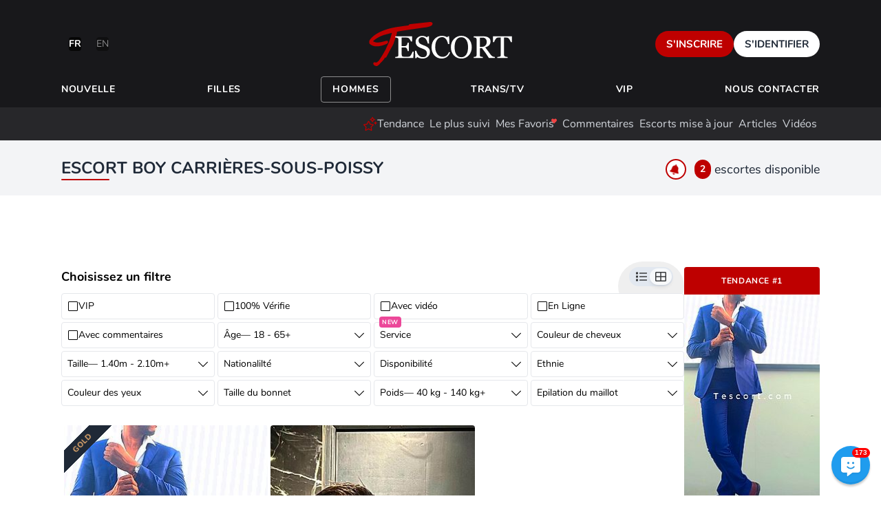

--- FILE ---
content_type: text/html; charset=utf-8
request_url: https://www.tescort.com/escorts/homme/carrieres-sous-poissy/
body_size: 56079
content:
<!DOCTYPE html>
<html lang="fr">
<head>
    <meta charset="utf-8">
    <meta name="viewport" content="width=device-width, initial-scale=1, maximum-scale=1, shrink-to-fit=no">
    <meta name="format-detection" content="telephone=no">

    <title>Trouver votre Escort Boy à Carrières-sous-poissy - Tescort</title>

    <meta name="robots" content="all, max-snippet=-1">

    <link rel="canonical" href="https://www.tescort.com/escorts/homme/carrieres-sous-poissy">

            <link rel="alternate" hreflang="x-default" href="https://www.tescort.com/escorts/homme/carrieres-sous-poissy">

                    <link rel="alternate" hreflang="fr" href="https://www.tescort.com/escorts/homme/carrieres-sous-poissy">
                    <link rel="alternate" hreflang="en" href="https://www.tescort.com/en/escorts/homme/carrieres-sous-poissy">
            
            <meta name="geo.region" content="FR">
        <meta name="geo.placename" content="Carrières-sous-poissy">

                    <meta name="geo.position" content="48.9454840;2.0373560">
            <meta name="ICBM" content="48.9454840, 2.0373560">
            
            <meta name="description" content="Cherchez escort boy proche de chez vous, idéalement de la ville de Carrières-sous-poissy, pour des rendez-vous l&#039;un de nos Escort Homme attend votre coup de fil">
        <meta property="og:description" content="Cherchez escort boy proche de chez vous, idéalement de la ville de Carrières-sous-poissy, pour des rendez-vous l&#039;un de nos Escort Homme attend votre coup de fil">
    
    <meta property="og:site_name" content="Tescort">
    <meta property="og:title" content="Trouver votre Escort Boy à Carrières-sous-poissy - Tescort">
    <meta property="og:url" content="https://www.tescort.com/escorts/homme/carrieres-sous-poissy">
    <meta property="og:type" content="website">
    <meta property="og:image" content="https://www.tescort.com/preview/YTQ5Mjk0ZUVzY29ydCBib3kgQ2FycmnDqHJlcy1zb3VzLXBvaXNzeQ%3D%3D/image.jpg">

    
    <meta name="theme-color" content="#1A1A1A">
    <meta name="csrf-token" content="LHmucPchTQD3Qj50uiYw0WIjZW8FpZVC4expSwdK">

    <link rel="icon" type="image/svg+xml" href="https://www.tescort.com/images/Tescort-symbol.svg" />
    <link rel="shortcut icon" href="https://www.tescort.com/favicon.ico" />
    <link rel="apple-touch-icon" sizes="180x180" href="https://www.tescort.com/apple-touch-icon.png" />
    <link rel="icon" type="image/png" sizes="96x96" href="https://www.tescort.com/favicon-96x96.png" />
    <link rel="manifest" href="https://www.tescort.com/manifest.json" crossorigin="use-credentials" />
    <meta name="apple-mobile-web-app-title" content="Tescort" />

    <link rel="dns-prefetch" href="https://pics.tescort.com">
    <link rel="preconnect" href="https://pics.tescort.com" crossorigin>
    <link rel="preconnect" href="https://chat.tescort.com" crossorigin>

    <link rel="preload" href="https://www.tescort.com/images/Tescort-logo.svg" as="image" fetchpriority="high">

                        <link rel="preload" href="https://pics.tescort.com/images/300x450/10/4931/arg_57x0/c68aeb46da523043d385fa543a0fdc47.jpeg" as="image" fetchpriority="high">
                    <link rel="preload" href="https://pics.tescort.com/images/300x450/11/8624/img-5888-4276.jpg" as="image" fetchpriority="high">
                    <link rel="preload" href="https://pics.tescort.com/images/300x450/19/9538/arg_46x0/1000011190-8368.jpg" as="image" fetchpriority="high">
            
    <link rel="dns-prefetch" href="https://www.googletagmanager.com/">
    <link rel="preconnect" href="https://www.googletagmanager.com/">
    <link rel="preload" href="https://www.tescort.com/fonts/nunito/XRXV3I6Li01BKofINeaBTMnFcQ.woff2" as="font" type="font/woff2" crossorigin>
<link rel="preload" href="https://www.tescort.com/fonts/nunito/XRXW3I6Li01BKofAjsOUYevIWzgPDA.woff2" as="font" type="font/woff2" crossorigin>
<style>/*latin*/@font-face{font-display:swap;font-family:'Nunito';font-style:normal;font-weight:400;src:local('Nunito Regular'),local('Nunito-Regular'),url(https://www.tescort.com/fonts/nunito/XRXV3I6Li01BKofINeaBTMnFcQ.woff2) format('woff2');unicode-range:U+0000-00FF,U+0131,U+0152-0153,U+02BB-02BC,U+02C6,U+02DA,U+02DC,U+2000-206F,U+2074,U+20AC,U+2122,U+2191,U+2193,U+2212,U+2215,U+FEFF,U+FFFD}/*latin*/@font-face{font-display:swap;font-family:'Nunito';font-style:normal;font-weight:700;src:local('Nunito Bold'),local('Nunito-Bold'),url(https://www.tescort.com/fonts/nunito/XRXW3I6Li01BKofAjsOUYevIWzgPDA.woff2) format('woff2');unicode-range:U+0000-00FF,U+0131,U+0152-0153,U+02BB-02BC,U+02C6,U+02DA,U+02DC,U+2000-206F,U+2074,U+20AC,U+2122,U+2191,U+2193,U+2212,U+2215,U+FEFF,U+FFFD}</style>

        <link rel="stylesheet" href="https://www.tescort.com/build/app.45543b2.css" type="text/css">

                <link rel="stylesheet" href="https://www.tescort.com/build/escorts.45543b2.css" type="text/css">
    
    <script>
        window.pageData = {"app":{"name":"Tescort","country":"FR","currency":"EUR","CC":"FR","domain":"tescort.com","height_units":"cm","isMultiLang":true,"listStyle":"grid","locale":"fr","min_photos":3,"max_photos":20,"nsfw":"strict","photo_min_width":400,"photo_min_height":500,"slug":"tescort","timezone":"Europe/Paris","video_size_limit":71680,"weight_units":"kg"},"altLangs":[{"flag":"/images/flags/4x3/fr.svg","isActive":true,"label":"fr","title":"France Langue","url":"https://www.tescort.com/escorts/homme/carrieres-sous-poissy"},{"flag":"/images/flags/4x3/us.svg","isActive":false,"label":"en","title":"English Version","url":"https://www.tescort.com/en/escorts/homme/carrieres-sous-poissy"}],"canPostToStory":false,"fallbackLang":"en","ip":"43.173.179.193","lang":"fr","menus":{"main":{"new":{"key":"new","label":"Nouvelle","slug":"nouveaux","url":"/escorts/nouveaux","active":false},"female":{"key":"female","label":"Filles","slug":"girls","url":"/escorts/girls","active":false},"male":{"key":"male","label":"Hommes","slug":"homme","url":"/escorts/homme","active":false},"trans":{"key":"trans","label":"Trans/Tv","slug":"trans","url":"/escorts/trans","active":false},"vip":{"key":"vip","label":"VIP","slug":"vip","url":"/escorts/vip","active":false}},"sub":[{"key":"trending","label":"Tendance","url":"https://www.tescort.com/trending","active":false},{"key":"most_followed","label":"Le plus suivi","url":"https://www.tescort.com/plus-suivis","active":false},{"key":"favorites","label":"Mes Favoris","url":"https://www.tescort.com/favorites","active":false},{"key":"members","label":"Membres","url":"https://www.tescort.com/members","active":false},{"key":"comments","label":"Commentaires","url":"https://www.tescort.com/comments","active":false},{"key":"latest_actions","label":"Escorts mise à jour","url":"https://www.tescort.com/updates","active":false},{"key":"articles","label":"Articles","url":"https://www.tescort.com/articles","active":false},{"key":"videos","label":"Vidéos","url":"https://www.tescort.com/videos","active":false}]},"peerPressure":null,"recaptchaKey":"6LemAdMjAAAAACXDPA4bzstgZVwa3azLW_T9N60d","referer":null,"seemsAuthenticated":false,"user":null,"city":{"id":1128,"slug":"carrieres-sous-poissy","title":"Carrières-sous-poissy","title_en":"Carrières-sous-poissy","lat":"48.9454840","lng":"2.0373560","is_important":false,"allow_free":true,"hasZones":false,"cached":"2026-01-20 23:26:17"},"cursor":966327779,"escorts":{"data":[{"id":104931,"user_id":248790,"name":"Ced","age":39,"gender":"male","package":"gold","short_about":"Hello,\nCed pour servir\nCultivé, sportif, danseur, sociable et bien d'autres, je peux être un compagnon idéal  ;-)\nAlors n'hésitez pas à prendre contact","has_whatsapp":1,"has_telegram":0,"last_login_rank":0,"is_vip":0,"is_verified":0,"is_suspicious":0,"phone_intl":"+33670490327","has_video":0,"photo":"https://pics.tescort.com/images/300x450/10/4931/arg_57x0/c68aeb46da523043d385fa543a0fdc47.jpeg","slogan":"Toujours à l'écoute ;-)","handle":"","trending_positions":"{\"0\":6937,\"1128\":5,\"458\":17,\"431\":3187}","last_comment":"","comments_count":0,"can_call":0,"incall":0,"outcall":1,"photos_count":3,"is_new":0,"is_gotd":0,"city":"Carrières-sous-poissy","city_slug":"carrieres-sous-poissy","is_online":false,"package_name":"Gold","trending_position":5,"photo_alt":"Ced - Escort Boy Carrières-sous-poissy","url":"https://www.tescort.com/escort/ced-104931"},{"id":118624,"user_id":291313,"name":"Teddy","age":30,"gender":"male","package":"standard","short_about":"Bonjour à tous je m'appelle Teddy. Jeune mec, plutôt mignon, sympa discret et très chaud, corps athlétique. Je suis ouvert pour tous vos fantasmes du soft au plus hard et fais en sorte que vos désirs deviennent réalité. ☎️ Je ne réponds pas aux numéros masqués A très vite","has_whatsapp":1,"has_telegram":0,"last_login_rank":0,"is_vip":0,"is_verified":0,"is_suspicious":0,"phone_intl":"+33754014949","has_video":1,"photo":"https://pics.tescort.com/images/300x450/11/8624/img-5888-4276.jpg","slogan":"Teddyboy","handle":"","trending_positions":"{\"0\":7225,\"1128\":8}","last_comment":"","comments_count":0,"can_call":1,"incall":1,"outcall":0,"photos_count":7,"is_new":0,"is_gotd":0,"city":"Carrières-sous-poissy","city_slug":"carrieres-sous-poissy","is_online":false,"package_name":"Standard","trending_position":8,"photo_alt":"Teddy - Escort Boy Carrières-sous-poissy","url":"https://www.tescort.com/escort/teddy-118624"},{"id":199538,"user_id":605853,"name":"Morgan","age":35,"gender":"male","package":"standard","short_about":"Cultivé, passionné de sport et aime la discussion n'hésitez pas à venir échanger !","has_whatsapp":1,"has_telegram":0,"last_login_rank":4,"is_vip":0,"is_verified":0,"is_suspicious":0,"phone_intl":"+33669408763","has_video":0,"photo":"https://pics.tescort.com/images/300x450/19/9538/arg_46x0/1000011190-8368.jpg","slogan":"","handle":"","trending_positions":"{\"0\":13768,\"1255\":45,\"1260\":25,\"431\":5286}","last_comment":"","comments_count":0,"can_call":1,"incall":1,"outcall":1,"photos_count":3,"is_new":0,"is_gotd":0,"distance":1.9,"city":"Poissy","city_slug":"poissy","is_online":false,"package_name":"Standard","trending_position":25,"photo_alt":"Morgan - Escort Boy Poissy","url":"https://www.tescort.com/escort/morgan-199538"},{"id":209611,"user_id":642249,"name":"Thiago almada","age":27,"gender":"male","package":"silver","short_about":"Bonjour, je m'appelle Thiago. Âge 27 ans, d'origine brésilienne,je mesure 1m80 et j'ai un allure sportive et soignée. Raffiné, attentif et totalement discret. J'offre une expérience haut de gamme, pensée pour les personnes exigeantes sans tabous, j'aime explorer différents positions, proposer des massages sensuels et créer des moments uniques empreints de complicité et de passion. Doté une bite de 21cm réel et dure, je...","has_whatsapp":1,"has_telegram":1,"last_login_rank":0,"is_vip":0,"is_verified":0,"is_suspicious":0,"phone_intl":"+33753840053","has_video":0,"photo":"https://pics.tescort.com/images/300x450/20/9611/img-1243-9675.jpg","slogan":"","handle":"","trending_positions":"{\"0\":4389,\"431\":2329,\"489\":57,\"491\":19}","last_comment":"","comments_count":0,"can_call":1,"incall":1,"outcall":1,"photos_count":3,"is_new":0,"is_gotd":0,"distance":16.18,"city":"La Defense","city_slug":"la-defense","is_online":false,"package_name":"Silver","trending_position":57,"photo_alt":"Thiago almada - Escort Boy La Defense","url":"https://www.tescort.com/escort/thiago-almada-209611"},{"id":205995,"user_id":628075,"name":"GabrielAnge","age":26,"gender":"male","package":"silver","short_about":"Edit : I also speak english and portuguese. So, don't be afraid, come talk to me.\nBienvenue sur mon profile, enchanté.\nDe quoi as-tu envie aujourd'hui ? De tendresse ? De mordant ? \nDans le premier cas, tu es bien tombé : entre nous, j'entrevois déjà cette chaleur, cette complicité, qui fera de notre rencontre un profond plaisir à réitérer. Je prendrai le contrôle...","has_whatsapp":1,"has_telegram":0,"last_login_rank":0,"is_vip":0,"is_verified":1,"is_suspicious":0,"phone_intl":"+33669796753","has_video":0,"photo":"https://pics.tescort.com/images/300x450/20/5995/251211-skinandsoul-adelio-24-7393.jpg","slogan":"Douceurs intimes et complices","handle":"","trending_positions":"{\"0\":2949,\"431\":1616,\"409\":19,\"492\":29}","last_comment":"Deux heures aussi douces qu'énergiques ! Merci pour ce moment, et merci pour ton beau sourire.\nÀ très bientôt !","comments_count":1,"can_call":0,"incall":0,"outcall":1,"photos_count":17,"is_new":0,"is_gotd":0,"distance":16.18,"city":"La Defense","city_slug":"la-defense","is_online":true,"package_name":"Silver","trending_position":null,"photo_alt":"GabrielAnge - Escort Boy La Defense","url":"https://www.tescort.com/escort/gabrielange-205995"},{"id":201221,"user_id":611513,"name":"Julien","age":37,"gender":"male","package":"silver","short_about":"Bienvenue sur mon profil, les photos sont vraies et non retouchées. Profil 100% hétéro.\nC'est votre première fois avec un escort boy ? Vous n'osez pas franchir le cap ? Ne vous inquiétez pas, nous pouvons prendre le temps d'en discuter ensemble par message ou par téléphone si vous préférez. Pour moi la discussion est importante afin de connaître vos attentes, vos désirs, vos...","has_whatsapp":1,"has_telegram":0,"last_login_rank":0,"is_vip":0,"is_verified":1,"is_suspicious":0,"phone_intl":"+33661916843","has_video":0,"photo":"https://pics.tescort.com/images/300x450/20/1221/df24df7d-5e87-4e43-960e-5616ecbbf77e-8911.jpg","slogan":"Votre petit bad boy","handle":"","trending_positions":"{\"0\":3014,\"431\":1637,\"491\":15}","last_comment":"","comments_count":0,"can_call":0,"incall":1,"outcall":1,"photos_count":7,"is_new":0,"is_gotd":0,"distance":17.26,"city":"Bois-Colombes","city_slug":"bois-colombes","is_online":false,"package_name":"Silver","trending_position":15,"photo_alt":"Julien - Escort Boy Bois-Colombes","url":"https://www.tescort.com/escort/julien-201221"},{"id":199133,"user_id":604617,"name":"ORION PARIS","age":30,"gender":"male","package":"gold","short_about":"🇫🇷Bienvenue,  and thank you for reading me.\nI’m Orion 29, from France, tall, athletic, elegant and genuine. I offer my company to women and couples who seek more than a simple encounter: a refined, intimate and truly meaningful experience.\nMy years abroad have opened my mind to new cultures and unforgettable connections. Each encounter has taught me to understand feminine desire, emotional chemistry and...","has_whatsapp":1,"has_telegram":0,"last_login_rank":0,"is_vip":0,"is_verified":1,"is_suspicious":0,"phone_intl":"+33756831933","has_video":0,"photo":"https://pics.tescort.com/images/300x450/19/9133/arg_49x0/nez-3-7797.jpg","slogan":"More than a man, an experience.","handle":"","trending_positions":"{\"0\":6090,\"431\":2867,\"479\":105,\"493\":126}","last_comment":"Cette instant fût plus qu’agréable. Tu est une personne avec de la discussion et une aisance remarquable. Je suis ravie de notre rencontre tu est quelqu’un de bienveillant et charmant. Messieurs/dames n’hésitez pas il est l’homme qu’il vous faut! Moment de tendresse enivrant accompagné d’une justesse parfaite de dominance 🥰🥰🥰. Je suis convaincue nous étions fait pour nous entendre❤️ encore merci. #Diamond","comments_count":3,"can_call":1,"incall":0,"outcall":1,"photos_count":5,"is_new":0,"is_gotd":0,"distance":18.12,"city":"Neuilly-sur-Seine","city_slug":"neuilly-sur-seine","is_online":false,"package_name":"Gold","trending_position":126,"photo_alt":"ORION PARIS - Escort Boy Neuilly-sur-Seine","url":"https://www.tescort.com/escort/orion-paris-199133"},{"id":138467,"user_id":366840,"name":"Pietro XXL","age":24,"gender":"male","package":"silver","short_about":"Bonjour les gars, je suis PIETRO, le nouveau très jeune garçon le plus chaud qui vient d&#39;arriver Pour homme sérieux qui aimerait avoir des moments chauds avec une coupe sexy et un jeune garçon et sa puissance latine chaude *** BIG DICK 22 x 6 CM *** Hot &amp; Strong Je suis un mec qui aime le sexe et qui aime offrir ses fantasmes...","has_whatsapp":1,"has_telegram":0,"last_login_rank":0,"is_vip":0,"is_verified":1,"is_suspicious":0,"phone_intl":"+33605663262","has_video":1,"photo":"https://pics.tescort.com/images/300x450/13/8467/arg_56x0/img-0442-0308.jpg","slogan":"Hello I am Pietro young boy xxl in Paris","handle":"","trending_positions":"{\"0\":3455,\"431\":1993,\"479\":55,\"483\":21}","last_comment":"","comments_count":0,"can_call":1,"incall":1,"outcall":1,"photos_count":14,"is_new":1,"is_gotd":0,"distance":19.2,"city":"Levallois-Perret","city_slug":"levallois-perret","is_online":false,"package_name":"Silver","trending_position":55,"photo_alt":"Pietro XXL - Escort Boy Levallois-Perret","url":"https://www.tescort.com/escort/pietro-xxl-138467"},{"id":195014,"user_id":590380,"name":"Ali","age":26,"gender":"male","package":"standard","short_about":"On m’avait dit qu’il y avait un trésor caché sur ce site…\n\nQu’est-ce donc ?\n\n…\n\n….\n\n👉 Toi !\n\nTu es mon trésor, et comme tel, je vais prendre soin de toi.\nAvec moi, tu découvriras des plaisirs insoupçonnés, des vérités cachées…\nOulala, je t’entends déjà respirer très très fort 😏\n\nBref, revenons aux choses sérieuses : 25 ans, HÉTÉRO.\nJe suis macho,...","has_whatsapp":1,"has_telegram":0,"last_login_rank":0,"is_vip":0,"is_verified":0,"is_suspicious":0,"phone_intl":"+33757755954","has_video":0,"photo":"https://pics.tescort.com/images/300x450/19/5014/img-20250712-094329-735-0749.jpg","slogan":"your dream become true","handle":"","trending_positions":"{\"0\":6443,\"431\":2969,\"1322\":6}","last_comment":"","comments_count":0,"can_call":0,"incall":0,"outcall":1,"photos_count":3,"is_new":0,"is_gotd":0,"distance":19.63,"city":"Enghien-les-Bains","city_slug":"enghien-les-bains","is_online":false,"package_name":"Standard","trending_position":6,"photo_alt":"Ali - Escort Boy Enghien-les-Bains","url":"https://www.tescort.com/escort/ali-195014"},{"id":149280,"user_id":405439,"name":"ThiagoSouza","age":21,"gender":"male","package":"diamond","short_about":"Bonjour, j'apprécierais que vous lisiez jusqu'à la fin du texte.\nJe m'appelle Thiago Mora, un jeune homme très gentil et poli.\n20 années75 kg1,77 de ma partmince, glabre\nvous bénéficierez du service A1 et vous trouverez un bébé adorable avec qui passer un bon moment.\nJe suis là pour réaliser vos fantasmes. Avec un maximum de plaisirs partagés Vous retrouverez un bébé doux et...","has_whatsapp":1,"has_telegram":0,"last_login_rank":0,"is_vip":1,"is_verified":1,"is_suspicious":0,"phone_intl":"+33767887776","has_video":0,"photo":"https://pics.tescort.com/images/300x450/14/9280/a4c6503a-da3a-4247-8b79-0f9920ecc79e-4973.jpg","slogan":"non BBK","handle":"","trending_positions":"{\"0\":4656,\"431\":2421,\"1174\":38}","last_comment":"Je t’aime beaucoup mon amour. Tu reste dans mon cœur ❤️","comments_count":2,"can_call":1,"incall":1,"outcall":1,"photos_count":6,"is_new":0,"is_gotd":0,"distance":23.4,"city":"Saint-denis","city_slug":"saint-denis","is_online":false,"package_name":"Diamond","trending_position":38,"photo_alt":"ThiagoSouza - Escort Boy Saint-denis","url":"https://www.tescort.com/escort/thiagosouza-149280"},{"id":193076,"user_id":583119,"name":"Eva","age":22,"gender":"male","package":"diamond","short_about":"Salut, je suis Eva. J’adorerais te rencontrer pour un moment sauvage… ou peut-être doux et sucré. Je suis une jeune bombe sexy qui sait exactement comment te faire kiffer.\nJe t’attends déjà. Tu veux y aller lentement et tendrement? Ou foncer direct dans le feu? J’adore l’intimité, viens le découvrir par toi-même. Ma peau est douce comme du velours, tu n’auras pas envie de...","has_whatsapp":1,"has_telegram":0,"last_login_rank":0,"is_vip":0,"is_verified":1,"is_suspicious":0,"phone_intl":"+33753952075","has_video":0,"photo":"https://pics.tescort.com/images/300x450/19/3076/696925fab4dae.jpg","slogan":"Real hot baby 1000%❤️‍🔥","handle":"","trending_positions":"{\"0\":3980,\"431\":2196}","last_comment":"","comments_count":0,"can_call":0,"incall":1,"outcall":1,"photos_count":12,"is_new":1,"is_gotd":0,"distance":24.95,"city":"Paris","city_slug":"paris","is_online":false,"package_name":"Diamond","trending_position":2196,"photo_alt":"Eva - Escort Boy Paris","url":"https://www.tescort.com/escort/eva-193076"},{"id":200803,"user_id":610009,"name":"Marc Anthony Companion","age":36,"gender":"male","package":"diamond","short_about":"Marc Anthony, gentleman de 35 ans, escort indépendant, raffiné et discret.\nJ’adresse mes prestations aux femmes seules et aux couples en quête de tendresse et de complicité.\nBasé à Paris, je me rends disponible selon vos envies : que ce soit dans la capitale, ailleurs en France ou à l’international. Je propose un accompagnement entièrement sur mesure : dîner, soirée mondaine, afterwork intimiste, escapade...","has_whatsapp":1,"has_telegram":1,"last_login_rank":0,"is_vip":1,"is_verified":1,"is_suspicious":0,"phone_intl":"+33749928157","has_video":1,"photo":"https://pics.tescort.com/images/300x450/20/0803/img-9878-0546.jpg","slogan":"Discrétion, complicité, intensité","handle":"","trending_positions":"{\"0\":3830,\"431\":2146,\"401\":41,\"447\":7}","last_comment":"Je ne laisse jamais d’avis en temps normal, mais ma rencontre avec Marc Anthony mérite d’être partagée.\nDès nos premiers échanges, j’ai découvert un homme élégant, attentif et rassurant. Sa douceur et son écoute m’ont immédiatement mise à l’aise.\nCe qui m’a le plus marquée, c’est sa façon de mêler simplicité et intensité. Avec ses mots et sa présence, il crée une atmosphère où l’on se sent désirée, respectée et comprise.\nCe fut un vrai moment hors du tempsMerci pour cette expérience unique ✨","comments_count":1,"can_call":1,"incall":1,"outcall":1,"photos_count":9,"is_new":0,"is_gotd":0,"distance":24.95,"city":"Paris","city_slug":"paris","is_online":false,"package_name":"Diamond","trending_position":2146,"photo_alt":"Marc Anthony Companion - Escort Boy Paris","url":"https://www.tescort.com/escort/marc-anthony-companion-200803"},{"id":48372,"user_id":102792,"name":"Dario gentleman","age":40,"gender":"male","package":"diamond","short_about":"Dario, bel homme élégant de 39 ans d’origine latine. Je rencontre les femmes seules, si feeling il y a, et les couples qui souhaiteraient partager des moments de complicité avec un homme de qualité.\nAu fil du temps, j’ai eu la chance de faire énormément de belles rencontres. J’ai appris énormément de choses sur les femmes en général, mais aussi sur les couples, que...","has_whatsapp":1,"has_telegram":1,"last_login_rank":0,"is_vip":1,"is_verified":1,"is_suspicious":0,"phone_intl":"+33756895686","has_video":0,"photo":"https://pics.tescort.com/images/300x450/48/372/arg_48x0/9ae084e98448470357018697126a5e6e.jpeg","slogan":"pour un moment unique","handle":"","trending_positions":"{\"0\":1807,\"431\":682,\"466\":140,\"335\":72}","last_comment":"bonsoir j'espère que tu vas bien je voulais te dire que je te trouve grave beau et tout du coup bah je voulais savoir si un jour pour recevoir ou pas","comments_count":12,"can_call":1,"incall":1,"outcall":1,"photos_count":7,"is_new":1,"is_gotd":0,"distance":24.95,"city":"Paris","city_slug":"paris","is_online":false,"package_name":"Diamond","trending_position":682,"photo_alt":"Dario gentleman - Escort Boy Paris","url":"https://www.tescort.com/escort/dario-gentleman-48372"},{"id":210017,"user_id":643656,"name":"ElDiamante","age":30,"gender":"male","package":"diamond","short_about":"Homme sicilien de 30 ans, j'accepte seulement les femmes et les couples sans aucune limite d'âge.Je vous propose mes services, je suis très ouvert d'esprit et je me déplace dans tout paris. Pour mes tarifs et prestations, veuillez me contacter directement en SMS ou APPEL et aussi disponible sur whatsapp","has_whatsapp":1,"has_telegram":1,"last_login_rank":0,"is_vip":0,"is_verified":1,"is_suspicious":0,"phone_intl":"+33749359279","has_video":1,"photo":"https://pics.tescort.com/images/300x450/21/0017/arg_53x0/img-1785-3785.jpg","slogan":"100% Hétéro","handle":"","trending_positions":"{\"0\":105,\"431\":52}","last_comment":"Excellent moment passé avec ElDiamanté. Intense, chaud et doux à la fois. Il a dépassé mes attentes! J'étais aux anges! Très charmant en plus d'être gentil et attentionné.\nA renouveler sans modération!\nTon rendez-vous de vendredi soir.","comments_count":1,"can_call":1,"incall":1,"outcall":1,"photos_count":4,"is_new":0,"is_gotd":0,"distance":24.95,"city":"Paris","city_slug":"paris","is_online":false,"package_name":"Diamond","trending_position":52,"photo_alt":"ElDiamante - Escort Boy Paris","url":"https://www.tescort.com/escort/eldiamante-210017"},{"id":209111,"user_id":640063,"name":"Vincent","age":44,"gender":"male","package":"diamond","short_about":"Je m'appelle Vincent. J’ai 43 ans. J’habite a paris 20. Je propose divers services. Vous pouvez me contacter ","has_whatsapp":1,"has_telegram":0,"last_login_rank":0,"is_vip":1,"is_verified":0,"is_suspicious":0,"phone_intl":"+33671521816","has_video":0,"photo":"https://pics.tescort.com/images/300x450/20/9111/arg_0x54/2207-0997.jpg","slogan":"Salut comment va","handle":"","trending_positions":"{\"0\":6250,\"431\":2914}","last_comment":"","comments_count":0,"can_call":1,"incall":1,"outcall":0,"photos_count":3,"is_new":0,"is_gotd":0,"distance":24.95,"city":"Paris","city_slug":"paris","is_online":false,"package_name":"Diamond","trending_position":2914,"photo_alt":"Vincent - Escort Boy Paris","url":"https://www.tescort.com/escort/vincent-209111"},{"id":207258,"user_id":632864,"name":"Apollo Riffell22.5cm","age":26,"gender":"male","package":"diamond","short_about":"Je suis ApolloRiffel mec Brésilien très chaud et simpas ! Je vous propose un très bon moment avec moi chaud avec mec viril et très dominant ! Je suis aussi très douce et très élégante avec ma bite de 22.5","has_whatsapp":1,"has_telegram":0,"last_login_rank":0,"is_vip":1,"is_verified":1,"is_suspicious":0,"phone_intl":"+33630706125","has_video":1,"photo":"https://pics.tescort.com/images/300x450/20/7258/arg_50x0/img-20250717-wa0061-041204-7201.jpg","slogan":"Apollo Riffell","handle":"","trending_positions":"{\"0\":1612,\"431\":616}","last_comment":"","comments_count":0,"can_call":1,"incall":1,"outcall":1,"photos_count":20,"is_new":0,"is_gotd":0,"distance":24.95,"city":"Paris","city_slug":"paris","is_online":false,"package_name":"Diamond","trending_position":616,"photo_alt":"Apollo Riffell22.5cm - Escort Boy Paris","url":"https://www.tescort.com/escort/apollo-riffell225cm-207258"},{"id":210350,"user_id":644861,"name":"Camilo","age":23,"gender":"male","package":"gold","short_about":"-ESCORT - ACCOMPAGNATEUR RELATIONNEL-\nJe ne m'adresse en aucain cas à la gente masculine \nMerci de respecter ça.\nBonjour Mesdames. \nEnchanté Camilo.\nJ'ai actuellement 23 ans, et je suis un éternel passionné dans diverses domaines, je me propose de vous tenir compagnie, que ce soit autour d'un café ou d'une promenade en ville, d'ailleurs sur Paris il y a beaucoup d'endroit que je n'ai...","has_whatsapp":0,"has_telegram":0,"last_login_rank":0,"is_vip":0,"is_verified":1,"is_suspicious":0,"phone_intl":"+33770259350","has_video":0,"photo":"https://pics.tescort.com/images/300x450/21/0350/arg_54x0/img-20251120-171651-4111-1986.jpg","slogan":"\"Tout est dans la communication\"","handle":"","trending_positions":"{\"0\":1714,\"431\":668,\"461\":8}","last_comment":"","comments_count":0,"can_call":0,"incall":0,"outcall":1,"photos_count":6,"is_new":0,"is_gotd":0,"distance":24.95,"city":"Paris","city_slug":"paris","is_online":false,"package_name":"Gold","trending_position":668,"photo_alt":"Camilo - Escort Boy Paris","url":"https://www.tescort.com/escort/camilo-210350"},{"id":162450,"user_id":454164,"name":"Romain","age":38,"gender":"male","package":"silver","short_about":"Je suis un homme hétérosexuel, 100% Français, vivant à Paris, qui respire la joie de vivre, naturel, souriant, respectueux et de bonne éducation. Attentionné, câlin, coquin, sympathique et convivial, je suis ici avant tout par envie et plaisir. Ayant fréquenté le monde du Libertinage pendant plusieurs années, j'ai l'esprit ouvert et l'expérience du corps de la Femme.\n\nJ'aime discuter de tout et de rien,...","has_whatsapp":1,"has_telegram":1,"last_login_rank":0,"is_vip":1,"is_verified":1,"is_suspicious":0,"phone_intl":"+33780272261","has_video":1,"photo":"https://pics.tescort.com/images/300x450/16/2450/1000163036-4367.jpg","slogan":"French-escort.com","handle":"","trending_positions":"{\"0\":3105,\"431\":1698}","last_comment":"Seconde expérience. Toujours aussi charmée, conquise par son sourire, son regard, la douceur de sa peau. Le temps s’arrête, suspendu. Une nouvelle fois il a répondu à mon scénario avec une complicité sensuelle encore plus intense. Cherchant toujours à me libérer, par ses gestes doux, précis. J’ai qu’une chose à dire: encoreeeee! Merci Romain,  à très vite.","comments_count":5,"can_call":1,"incall":1,"outcall":1,"photos_count":6,"is_new":0,"is_gotd":0,"distance":24.95,"city":"Paris","city_slug":"paris","is_online":true,"package_name":"Silver","trending_position":1698,"photo_alt":"Romain - Escort Boy Paris","url":"https://www.tescort.com/escort/romain-162450"},{"id":95322,"user_id":221607,"name":"Maximus75014","age":31,"gender":"male","package":"silver","short_about":"08 Escort Homme - Plaisir &amp; Désir sans limite 0o\nJe suis un homme viril, passionné et endurant, prêt à vous offrir des moments intenses de sensualité et d'érotisme. Avec moi, chaque rendez-vous devient un jeu de séduction brûlant, où la tendresse se mêle au plaisir le plus charnel.\nQue vous cherchiez de la douceur, de la fougue ou une véritable explosion de passion,...","has_whatsapp":1,"has_telegram":0,"last_login_rank":0,"is_vip":0,"is_verified":0,"is_suspicious":0,"phone_intl":"+33661122563","has_video":1,"photo":"https://pics.tescort.com/images/300x450/95/322/efba642d505b1102935593a06158440e.jpeg","slogan":"Massage","handle":"","trending_positions":"{\"0\":4441,\"431\":2353}","last_comment":"Max est un homme à l'écoute,bienveillant et attentionné qui met en confiance et à la capacité d'avoir toujours la bonne approche et s'adapter à l'autre.en fonction de ses demandes.","comments_count":1,"can_call":1,"incall":1,"outcall":1,"photos_count":18,"is_new":0,"is_gotd":0,"distance":24.95,"city":"Paris","city_slug":"paris","is_online":false,"package_name":"Silver","trending_position":2353,"photo_alt":"Maximus75014 - Escort Boy Paris","url":"https://www.tescort.com/escort/maximus75014-95322"},{"id":203365,"user_id":619291,"name":"Tomxoxo","age":27,"gender":"male","package":"silver","short_about":"Mec bi ouvert aux plaisirs les plus créatifs ;) \nActif \nMoments à définir ensemble ;) ","has_whatsapp":1,"has_telegram":0,"last_login_rank":0,"is_vip":0,"is_verified":1,"is_suspicious":0,"phone_intl":"+33615512445","has_video":1,"photo":"https://pics.tescort.com/images/300x450/20/3365/arg_0x51/1000001953-6115.jpg","slogan":"Ouvert","handle":"","trending_positions":"{\"0\":1884,\"431\":713}","last_comment":"","comments_count":0,"can_call":1,"incall":1,"outcall":1,"photos_count":4,"is_new":0,"is_gotd":0,"distance":24.95,"city":"Paris","city_slug":"paris","is_online":false,"package_name":"Silver","trending_position":713,"photo_alt":"Tomxoxo - Escort Boy Paris","url":"https://www.tescort.com/escort/tomxoxo-203365"},{"id":99030,"user_id":231731,"name":"PierreDeMassage","age":37,"gender":"male","package":"silver","short_about":"Bonjour à toutes et à tous,\nUne envie ? Un manque dans votre quotidien ? Ou simplement envie de découvrir autre chose. Je me propose pour vous divertir 😉\nJe propose également des massages naturistes/tantriques. Combinaison de techniques traditionnelles relaxante et moment érotique. Avec notamement une partie corps à corps. Toutes les parties du corps sont massées 🤫\nMasseur/Massé: possible de me toucher pendant...","has_whatsapp":1,"has_telegram":0,"last_login_rank":0,"is_vip":0,"is_verified":1,"is_suspicious":0,"phone_intl":"+33603964070","has_video":0,"photo":"https://pics.tescort.com/images/300x450/99/030/sans-titre-1-6179.jpg","slogan":"Une autre forme de plaisir...","handle":"","trending_positions":"{\"0\":6015,\"431\":2845}","last_comment":"Pierre à vraiment tout pour lui, beau, grand et d’une tel douceur et gentillesse.\nJ’ai été ravie au delà de mes attentes.\nLa seule chose que je regrette c’est de ne pas avoir prévue plus de temps ensemble.\nJe vais y remédier pour la prochaine fois.\nJe recommande sa compagnie et son massage 🤤\nÀ bientôt 👋","comments_count":3,"can_call":1,"incall":1,"outcall":1,"photos_count":9,"is_new":0,"is_gotd":0,"distance":24.95,"city":"Paris","city_slug":"paris","is_online":false,"package_name":"Silver","trending_position":2845,"photo_alt":"PierreDeMassage - Escort Boy Paris","url":"https://www.tescort.com/escort/pierredemassage-99030"},{"id":36530,"user_id":65212,"name":"Escort Boy Paris","age":46,"gender":"male","package":"silver","short_about":"Jean, escort boy gentleman hétéro, accompagnateur élégant, gigolo et coach indépendant (célibataire, 100 % hétéro), vivant dans la capitale, mais disponible pour me déplacer en Europe et à l'international. Expert en intimité émotionnelle 😘\nMassage tantrique pour femmes seules ou mariées ou couples hétéros : trio, triolisme, candaulisme, échangisme. Éducation sexuelle, première fois, accompagnement et divertissement garantis.\nServices réservés aux femmes ou aux couples...","has_whatsapp":1,"has_telegram":0,"last_login_rank":0,"is_vip":0,"is_verified":0,"is_suspicious":0,"phone_intl":"+33755186013","has_video":0,"photo":"https://pics.tescort.com/images/300x450/36/530/arg_37x0/e80257fbc275cd08387bfb976170cbb9.jpeg","slogan":"Gentleman pour femmes exigeantes ou couples","handle":"","trending_positions":"{\"0\":81,\"431\":44,\"466\":5}","last_comment":"C est un peu difficile pour moi d exprimer mes sensations et mes ressentis, c est tout simplement une grande première et quand vous ressortez d une histoire ou vous vous êtes devalorisee, humiliée et que vous avez perdu votre confiance en vous. Que faire ? Une rencontre avec Jean ! Une grande découverte  ! Un homme généreux, attentif, qui vous met a l aise, qui vous fait vous sentir une autre femme, une vraie femme ! Quelle surprise ! Ce n est pas que physique ! Il n y a pas que cela. Il vous écoute ! C est une très bonne thérapie ! Et je recommande Jean à 100 % ! Laissez vous aller et lâcher prise ! Même si j ai encore des progrès à...","comments_count":12,"can_call":1,"incall":0,"outcall":1,"photos_count":3,"is_new":0,"is_gotd":0,"distance":24.95,"city":"Paris","city_slug":"paris","is_online":false,"package_name":"Silver","trending_position":44,"photo_alt":"Escort Boy Paris - Escort Boy Paris","url":"https://www.tescort.com/escort/escort-boy-paris-36530"},{"id":179640,"user_id":524065,"name":"MasseurNat","age":37,"gender":"male","package":"silver","short_about":"PAS D'HOMMES / NO MEN.\nBonjour,\nJe m'appelle Julien, Français de 37 ans. Je suis un homme éduqué, cultivé, aimant prendre soin des femmes, partager des moments de douceur et de sensualité...\nC'est en ce sens que je propose un massage naturiste ... sensuel ... avec mes mains, en body-body,... une fin en apothéose avec une masturbation (clitoris + doigts). Masturbation mutuelle ok.\nPS:...","has_whatsapp":1,"has_telegram":0,"last_login_rank":0,"is_vip":0,"is_verified":0,"is_suspicious":0,"phone_intl":"+33617023302","has_video":0,"photo":"https://pics.tescort.com/images/300x450/17/9640/arg_48x0/20241003-124555-4652-r90.jpg","slogan":"Douceur... sensualité... érotisme...","handle":"","trending_positions":"{\"0\":1783,\"431\":678}","last_comment":"Une rencontre magnifique, Julien est un homme sensuel, doux, attentionné, respecteux. Cest un excellent masseur, j'ai passé un très bon moment. Merci !! \nLéna","comments_count":1,"can_call":0,"incall":0,"outcall":1,"photos_count":5,"is_new":0,"is_gotd":0,"distance":24.95,"city":"Paris","city_slug":"paris","is_online":false,"package_name":"Silver","trending_position":678,"photo_alt":"MasseurNat - Escort Boy Paris","url":"https://www.tescort.com/escort/masseurnat-179640"},{"id":185740,"user_id":554507,"name":"RAMSES","age":35,"gender":"male","package":"silver","short_about":"🧞‍♂️ X_RAMSES_X 🧞‍♂️\n\n⚡️ XXL 9inch / 22-6cm ⚡️\n\n🌹 SPECIALIST IN BITCHS FEMALIZATION 🌹( 🌕 MATERIAL FULLY EQUIPPED 🌕 )\n\n🔞 LEATHER MASTER SM DOMINATION 🔞 \n( 🌕 MATERIAL FULLY EQUIPED 🌕 )\n\n🍆 SEXTOYS COLLECTION 🍆\n\n🍾 GOLDEN SHOWER 💦 CUM SHOWER ( 💎 XTRA 💎)\n\n🛡️ SAFE SEX ONLY 🛡️\n\n🤫 DISCRETION GUARANTEED 🤫","has_whatsapp":1,"has_telegram":0,"last_login_rank":0,"is_vip":0,"is_verified":0,"is_suspicious":0,"phone_intl":"+33762937175","has_video":1,"photo":"https://pics.tescort.com/images/300x450/18/5740/arg_53x0/image-123650291-29-7561.jpg","slogan":"Escort Boy XXL","handle":"","trending_positions":"{\"0\":1731,\"431\":660,\"420\":36}","last_comment":"J'ai rencontré Ramses, il fait parti des meilleurs escortboy du site...! Il est juste hyper doux, sensuel et excitant...!Il m'as  mise à l'aise très rapidement, en créant une bulle de confiance !!Un homme virile, alpha qui vous permet de réaliser vos fantasmes dans la luxure...\nIl s'est occupé de toi tel un homme rempli de désir. Merci Ramses, je suis impatient de te revoir et de m'évader !\nJe ne t'oublierai pas...reviens vite","comments_count":1,"can_call":1,"incall":1,"outcall":1,"photos_count":18,"is_new":0,"is_gotd":0,"distance":24.95,"city":"Paris","city_slug":"paris","is_online":true,"package_name":"Silver","trending_position":660,"photo_alt":"RAMSES - Escort Boy Paris","url":"https://www.tescort.com/escort/ramses-185740"},{"id":209079,"user_id":639930,"name":"Masseur971","age":39,"gender":"male","package":"silver","short_about":"Ancien sportif de haut niveau reconverti kinésithérapeute dans la vie de tous les jours. Je suis un homme hétérosexuel, 100% Français, vivant à Paris, qui respire la joie de vivre, naturel, souriant, respectueux et de bonne éducation. Attentionné, câlin, coquin, sympathique et convivial, je suis ici avant tout par envie et plaisir. Ayant fréquenté le monde du Libertinage pendant plusieurs années, j'ai l'esprit ouvert...","has_whatsapp":1,"has_telegram":0,"last_login_rank":0,"is_vip":0,"is_verified":0,"is_suspicious":0,"phone_intl":"+33659746341","has_video":0,"photo":"https://pics.tescort.com/images/300x450/20/9079/img-9494-original-4982.jpg","slogan":"Il faut manger la vie avant qu’elle nous mange","handle":"","trending_positions":"{\"0\":3480,\"431\":2004,\"1330\":1}","last_comment":"","comments_count":0,"can_call":1,"incall":0,"outcall":1,"photos_count":11,"is_new":0,"is_gotd":0,"distance":24.95,"city":"Paris","city_slug":"paris","is_online":false,"package_name":"Silver","trending_position":2004,"photo_alt":"Masseur971 - Escort Boy Paris","url":"https://www.tescort.com/escort/masseur971-209079"},{"id":208313,"user_id":636881,"name":"Mehdi","age":34,"gender":"male","package":"silver","short_about":"Je suis un homme hétérosexuel, 100%, vivant à Paris, qui respire la joie de vivre, naturel, souriant, respectueux et de bonne éducation. Attentionné, câlin, coquin, sympathique et convivial, je suis ici avant tout par envie et plaisir\nJ'ai l'esprit ouvert et l'expérience du corps de la Femme.J'aime discuter de tout et de rien, rire de bon cœur tout en sachant être très sérieux quand...","has_whatsapp":1,"has_telegram":0,"last_login_rank":0,"is_vip":0,"is_verified":1,"is_suspicious":0,"phone_intl":"+33604525335","has_video":0,"photo":"https://pics.tescort.com/images/300x450/20/8313/arg_0x50/corps-homme-sportif-mur-sombre-176420-501-2961.jpg","slogan":"Hétéro","handle":"","trending_positions":"{\"0\":3526,\"431\":2016}","last_comment":"","comments_count":0,"can_call":0,"incall":1,"outcall":1,"photos_count":3,"is_new":1,"is_gotd":0,"distance":24.95,"city":"Paris","city_slug":"paris","is_online":false,"package_name":"Silver","trending_position":2016,"photo_alt":"Mehdi - Escort Boy Paris","url":"https://www.tescort.com/escort/mehdi-208313"},{"id":169948,"user_id":480869,"name":"Yeux Bleus","age":39,"gender":"male","package":"silver","short_about":"Mes clientes apprécient mon savoir-faire, mon endurance et l'énergie que je déploie pour leur unique plaisir... \nBlond au yeux bleus. Un jolie sourire. Charmeur. Cultivé et intéressant. Je saurai discuter avec toi sur n'importe quel sujet et passer un moment agréable autour d'un verre, d'une sortie ou autre.\nMais ne te méprends pas, ... Dans l'intimité, je dévoile sans complexe le démon qui est...","has_whatsapp":1,"has_telegram":0,"last_login_rank":0,"is_vip":0,"is_verified":1,"is_suspicious":0,"phone_intl":"+33757813695","has_video":1,"photo":"https://pics.tescort.com/images/300x450/16/9948/1000069270-2603.jpg","slogan":"Ton plaisir au centre des mes intentions","handle":"","trending_positions":"{\"0\":5902,\"431\":2814,\"473\":37,\"416\":43}","last_comment":"Merci pour cette belle soirée que j’ai passée avec toi !\nTu as su me détendre, me mettre à l’aise, et j’y ai pris énormément de plaisir.\nTrès à l’écoute, doux, et attentif à nos besoins et envies.\nJ’ai hâte de remettre ça !","comments_count":4,"can_call":1,"incall":1,"outcall":1,"photos_count":8,"is_new":0,"is_gotd":0,"distance":24.95,"city":"Paris","city_slug":"paris","is_online":false,"package_name":"Silver","trending_position":2814,"photo_alt":"Yeux Bleus - Escort Boy Paris","url":"https://www.tescort.com/escort/yeux-bleus-169948"},{"id":209517,"user_id":641887,"name":"Peter","age":36,"gender":"male","package":"silver","short_about":"Bonjour,\nJe suis un homme doux, expérimenté, notamment dans le libertinage et le mouvement sexpo.\u2028\u2028Seul ou à plusieurs.\nJ'ai beaucoup de conversation, je mets très à l'aise les gens. \u2028Pas de mauvaise surprise, uniquement du fun et pleins d'autres choses :)\nJ'ai fait des études d'architecture, je bosse maintenant dans le cinéma sur des tournages.\nTrès respectueux, bienveillant et à l'écoute de chacun....","has_whatsapp":1,"has_telegram":0,"last_login_rank":0,"is_vip":0,"is_verified":1,"is_suspicious":0,"phone_intl":"+33631487856","has_video":0,"photo":"https://pics.tescort.com/images/300x450/20/9517/arg_56x0/img-0060-0394.jpg","slogan":"Se déplace","handle":"","trending_positions":"{\"0\":3530,\"431\":2020}","last_comment":"","comments_count":0,"can_call":0,"incall":0,"outcall":1,"photos_count":4,"is_new":0,"is_gotd":0,"distance":24.95,"city":"Paris","city_slug":"paris","is_online":false,"package_name":"Silver","trending_position":2020,"photo_alt":"Peter - Escort Boy Paris","url":"https://www.tescort.com/escort/peter-209517"},{"id":203126,"user_id":618544,"name":"Japa","age":25,"gender":"male","package":"standard","short_about":"Brésilienne au charme envoûtant, je dégage une énergie à la fois douce et captivante. J’aime les moments sincères, les regards complices et les rencontres pleines d’intensité. Avec moi, tout se vit dans l’élégance et la passion.","has_whatsapp":1,"has_telegram":0,"last_login_rank":0,"is_vip":0,"is_verified":0,"is_suspicious":0,"phone_intl":"+33745702983","has_video":1,"photo":"https://pics.tescort.com/images/300x450/20/3126/73b8172b-cb90-4b86-a13c-d9545152d1ec-3139.jpg","slogan":"","handle":"","trending_positions":"{\"0\":3882,\"431\":2170}","last_comment":"","comments_count":0,"can_call":1,"incall":1,"outcall":1,"photos_count":14,"is_new":0,"is_gotd":0,"distance":24.95,"city":"Paris","city_slug":"paris","is_online":false,"package_name":"Standard","trending_position":2170,"photo_alt":"Japa - Escort Boy Paris","url":"https://www.tescort.com/escort/japa-203126"},{"id":190438,"user_id":573036,"name":"Samuel blanco x","age":25,"gender":"male","package":"standard","short_about":"Hola, últimos días en tu ciudad. Modelo VIP y actor porno internacional latino xxxl con cuerpo musculoso, culo imponente y tragón, muy dotado, dispuesto a cumplir todas tus fantasías. Pura pasión sexual para hombres, mujeres, parejas, fiestas... Tengo 25 años, soy masculino, moreno y te ofrecemos la compañía de artículos de lujo para que disfrutes de discreción y buena suerte. Sé que hay una...","has_whatsapp":1,"has_telegram":1,"last_login_rank":0,"is_vip":0,"is_verified":0,"is_suspicious":0,"phone_intl":"+34616888501","has_video":1,"photo":"https://pics.tescort.com/images/300x450/19/0438/arg_0x42/1000028852-5057.jpg","slogan":"","handle":"","trending_positions":"{\"0\":4225,\"431\":2279}","last_comment":"","comments_count":0,"can_call":0,"incall":1,"outcall":1,"photos_count":12,"is_new":0,"is_gotd":0,"distance":24.95,"city":"Paris","city_slug":"paris","is_online":false,"package_name":"Standard","trending_position":2279,"photo_alt":"Samuel blanco x - Escort Boy Paris","url":"https://www.tescort.com/escort/samuel-blanco-x-190438"},{"id":210612,"user_id":645844,"name":"Naïan","age":27,"gender":"male","package":"standard","short_about":"Jeune métis pour vous rendre service :)\nAbordable, Sexy et cultivé.","has_whatsapp":1,"has_telegram":0,"last_login_rank":0,"is_vip":0,"is_verified":0,"is_suspicious":0,"phone_intl":"+33783074737","has_video":0,"photo":"https://pics.tescort.com/images/300x450/21/0612/arg_0x44/696e694d767d6.jpg","slogan":"","handle":"","trending_positions":"{\"0\":1828,\"431\":711}","last_comment":"","comments_count":0,"can_call":1,"incall":0,"outcall":1,"photos_count":3,"is_new":1,"is_gotd":0,"distance":24.95,"city":"Paris","city_slug":"paris","is_online":false,"package_name":"Standard","trending_position":711,"photo_alt":"Naïan - Escort Boy Paris","url":"https://www.tescort.com/escort/naian-210612"},{"id":210220,"user_id":644366,"name":"Mehdi-enDouceur","age":26,"gender":"male","package":"standard","short_about":"Bonjour,\nJe m'appelle Mehdi , Français de 26ans. Je suis un homme éduqué, cultivé, aimant prendre soin des femmes, partager des moments de douceur et de sensualité...\nC'est en ce sens que je propose un ... sensuel ...ou agressifs selon la demande avec mes mains, en body-body,... une fin en apothéose Masturbation mutuelle ok.\nPS: uniquement destiné aux femmes. (= pas d'hommes/trav/trans, etc...)⛔️\nN'hésitez...","has_whatsapp":0,"has_telegram":0,"last_login_rank":0,"is_vip":0,"is_verified":0,"is_suspicious":0,"phone_intl":"+33780810860","has_video":0,"photo":"https://pics.tescort.com/images/300x450/21/0220/arg_57x0/img-7140-0254.jpg","slogan":"Capable du désir","handle":"","trending_positions":"{\"0\":4673,\"431\":2426,\"413\":15,\"448\":27}","last_comment":"","comments_count":0,"can_call":1,"incall":1,"outcall":1,"photos_count":4,"is_new":0,"is_gotd":0,"distance":24.95,"city":"Paris","city_slug":"paris","is_online":false,"package_name":"Standard","trending_position":2426,"photo_alt":"Mehdi-enDouceur - Escort Boy Paris","url":"https://www.tescort.com/escort/mehdi-endouceur-210220"},{"id":201936,"user_id":614162,"name":"Ruanez Mendez","age":27,"gender":"male","package":"standard","short_about":"Garçon brésilien excité et prêt à vous satisfaire, je réponds chez moi ou chez vous","has_whatsapp":1,"has_telegram":0,"last_login_rank":1,"is_vip":0,"is_verified":0,"is_suspicious":0,"phone_intl":"+33746484492","has_video":0,"photo":"https://pics.tescort.com/images/300x450/20/1936/img-8636-9773.jpg","slogan":"Boy Brasil","handle":"","trending_positions":"{\"0\":8253,\"431\":3696}","last_comment":"","comments_count":0,"can_call":1,"incall":1,"outcall":0,"photos_count":3,"is_new":0,"is_gotd":0,"distance":24.95,"city":"Paris","city_slug":"paris","is_online":false,"package_name":"Standard","trending_position":3696,"photo_alt":"Ruanez Mendez - Escort Boy Paris","url":"https://www.tescort.com/escort/ruanez-mendez-201936"},{"id":205739,"user_id":627760,"name":"Julien","age":27,"gender":"male","package":"standard","short_about":"Metiss de 27 ans ,\nJe serais vous satisfaire dans tout les domaines\nExpert en gorge profonde, je vous ferais les meilleur fel.... que vous m'aurez jamais. \nJe suis gay m’appelle Julien je suis à l'écoute de mes clients, gentil et je serais vous accueillir comme il ce doit. \nJe ne rencontre que des personnes sympa, gentil et respectueux .\nJe suis d origine...","has_whatsapp":1,"has_telegram":0,"last_login_rank":0,"is_vip":0,"is_verified":1,"is_suspicious":0,"phone_intl":"+33767660849","has_video":1,"photo":"https://pics.tescort.com/images/300x450/20/5739/arg_49x0/mod-OtFp-img-0394-9946.jpg","slogan":"JulienPass","handle":"","trending_positions":"{\"0\":3403,\"1223\":5,\"413\":8,\"1311\":4}","last_comment":"","comments_count":0,"can_call":1,"incall":1,"outcall":1,"photos_count":5,"is_new":0,"is_gotd":0,"distance":33.58,"city":"Aulnay-sous-Bois","city_slug":"aulnay-sous-bois","is_online":false,"package_name":"Standard","trending_position":4,"photo_alt":"Julien - Escort Boy Aulnay-sous-Bois","url":"https://www.tescort.com/escort/julien-205739"},{"id":96148,"user_id":223800,"name":"AleX","age":29,"gender":"male","package":"standard","short_about":"Salut moi c'est alex je suis dispo pour toute demande seulement en déplacement car je ne loge pas tout seul pratique tout cuni fetish lèche ect... respectueux calme a l'écoute étant hetero je ne pratique seulement avec des femmes merci à vous","has_whatsapp":1,"has_telegram":0,"last_login_rank":99,"is_vip":0,"is_verified":0,"is_suspicious":0,"phone_intl":"+33645079757","has_video":0,"photo":"https://pics.tescort.com/images/300x450/96/148/eb124055997bc5f48f3e160f1ccd588f.jpeg","slogan":"Le plaisir avant toutes choses","handle":"","trending_positions":"{\"0\":22952,\"1116\":47,\"398\":96,\"456\":156}","last_comment":"","comments_count":0,"can_call":0,"incall":0,"outcall":1,"photos_count":8,"is_new":0,"is_gotd":0,"distance":36.87,"city":"Savigny Sur Orge","city_slug":"savigny-sur-orge","is_online":false,"package_name":"Standard","trending_position":47,"photo_alt":"AleX - Escort Boy Savigny Sur Orge","url":"https://www.tescort.com/escort/alex-96148"},{"id":210214,"user_id":644378,"name":"Fabio","age":32,"gender":"male","package":"standard","short_about":"Je suis un mec Latino, je serai disponible pour vous.","has_whatsapp":1,"has_telegram":1,"last_login_rank":0,"is_vip":0,"is_verified":0,"is_suspicious":0,"phone_intl":"+33753755459","has_video":0,"photo":"https://pics.tescort.com/images/300x450/21/0214/1000024475-1453.jpg","slogan":"Fabio32","handle":"","trending_positions":"{\"0\":1799,\"456\":16}","last_comment":"","comments_count":0,"can_call":1,"incall":1,"outcall":0,"photos_count":19,"is_new":0,"is_gotd":0,"distance":45.93,"city":"Evry","city_slug":"evry","is_online":false,"package_name":"Standard","trending_position":16,"photo_alt":"Fabio - Escort Boy Evry","url":"https://www.tescort.com/escort/fabio-210214"},{"id":200339,"user_id":608543,"name":"Monsieur Santos","age":26,"gender":"male","package":"standard","short_about":"Bonjour, je offre mes services de qualité pour les femmes charmante qui veulent passer des bons moments avec moi ","has_whatsapp":1,"has_telegram":0,"last_login_rank":1,"is_vip":0,"is_verified":0,"is_suspicious":0,"phone_intl":"+33646630952","has_video":0,"photo":"https://pics.tescort.com/images/300x450/20/0339/arg_52x0/img-4495-3937.jpg","slogan":"Bonjour mes services sont exclusivement pour les femmes","handle":"","trending_positions":"{\"0\":8176,\"413\":26,\"411\":23,\"1164\":28}","last_comment":"","comments_count":0,"can_call":1,"incall":1,"outcall":1,"photos_count":3,"is_new":0,"is_gotd":0,"distance":46.33,"city":"Torcy","city_slug":"torcy","is_online":false,"package_name":"Standard","trending_position":23,"photo_alt":"Monsieur Santos - Escort Boy Torcy","url":"https://www.tescort.com/escort/monsieur-santos-200339"},{"id":199113,"user_id":604514,"name":"Victor","age":37,"gender":"male","package":"standard","short_about":"Jeune homme athlétique et entretenu, on me dit extrêmement doué pour les massages et j'adore donner du plaisir!\nJe suis aussi agréable de contact et de conversation, en somme, un objet pour votre divertissement!\nJe peux simplement vous tenir compagnie ou vous accompagner pour une sortie, tenir le rôle de votre petit ami, ou vous servir de partenaire dans toutes sortes de jeux de...","has_whatsapp":1,"has_telegram":0,"last_login_rank":0,"is_vip":0,"is_verified":0,"is_suspicious":0,"phone_intl":"+33613164503","has_video":0,"photo":"https://pics.tescort.com/images/300x450/19/9113/1000031919-3704.jpg","slogan":"A votre disposition pour passer de bons moments","handle":"","trending_positions":"{\"0\":5180,\"449\":14,\"1279\":6}","last_comment":"","comments_count":0,"can_call":0,"incall":0,"outcall":1,"photos_count":8,"is_new":0,"is_gotd":0,"distance":54.26,"city":"Dreux","city_slug":"dreux","is_online":false,"package_name":"Standard","trending_position":6,"photo_alt":"Victor - Escort Boy Dreux","url":"https://www.tescort.com/escort/victor-199113"},{"id":109865,"user_id":263566,"name":"Lactif","age":34,"gender":"male","package":"standard","short_about":"Recherche femmes  jeune ou mure je reçois à mon domicile demander moi ce dont vous avez envie très peu de tabous","has_whatsapp":1,"has_telegram":0,"last_login_rank":99,"is_vip":0,"is_verified":0,"is_suspicious":0,"phone_intl":"+33699770696","has_video":0,"photo":"https://pics.tescort.com/images/300x450/10/9865/arg_0x52/18655f55dd791a58c9ae73bd0f0b3530.jpeg","slogan":"Recherche femme ou homme passif","handle":"","trending_positions":"{\"0\":21316,\"413\":61}","last_comment":"","comments_count":0,"can_call":0,"incall":1,"outcall":0,"photos_count":3,"is_new":0,"is_gotd":0,"distance":62.16,"city":"Meaux","city_slug":"meaux","is_online":false,"package_name":"Standard","trending_position":61,"photo_alt":"Lactif - Escort Boy Meaux","url":"https://www.tescort.com/escort/lactif-109865"}],"page":1,"total":2,"withoutTag":false,"last_page":1},"filters":[{"label":"VIP","name":"vip","type":"checkbox"},{"label":"100% Vérifie\r\n","name":"verified","type":"checkbox"},{"label":"Avec vidéo","name":"video","type":"checkbox"},{"label":"En Ligne","name":"online","type":"checkbox"},{"label":"Avec commentaires","name":"comments","type":"checkbox"},{"label":"Âge","name":"age","value":[18,65],"range":{"min":18,"max":65},"type":"range"},{"label":"Service","name":"services","type":"select","value":[],"options":[{"value":1,"label":"69"},{"value":36,"label":"BDSM"},{"value":61,"label":"Bain à bulles"},{"value":56,"label":"Bodymassage avec mousse"},{"value":37,"label":"Bondage"},{"value":54,"label":"Branlette"},{"value":57,"label":"Branlette espagnole"},{"value":43,"label":"Cuir / latex / PVC"},{"value":69,"label":"DUO"},{"value":16,"label":"Double pénétration"},{"value":41,"label":"Douche dorée (donneur)"},{"value":42,"label":"Douche dorée (receveur)"},{"value":3,"label":"Ejaculation dans la bouche"},{"value":4,"label":"Ejaculation faciale"},{"value":65,"label":"Ejaculation féminine"},{"value":52,"label":"Ejaculation sur le corps"},{"value":55,"label":"Embrasse selon symathie"},{"value":8,"label":"Embrasser"},{"value":6,"label":"Embrasser avec la langue"},{"value":62,"label":"Epilation intime"},{"value":7,"label":"Expérience avec la copine (GFE)"},{"value":28,"label":"Expérience de star du porno (PSE)"},{"value":47,"label":"Fessée (donneur)"},{"value":48,"label":"Fessée (receveur)"},{"value":19,"label":"Fist-fucking"},{"value":39,"label":"Fétischisme"},{"value":40,"label":"Fétischisme des pieds"},{"value":21,"label":"Gang-bang"},{"value":49,"label":"Gode-ceinture"},{"value":14,"label":"Gorge profonde"},{"value":68,"label":"Handjob"},{"value":5,"label":"Jeux avec gode/sextoys"},{"value":46,"label":"Jeux de rôles et fantaisies"},{"value":23,"label":"Jeux sexuels lesbiens"},{"value":22,"label":"Kamasutra"},{"value":24,"label":"Lingerie"},{"value":13,"label":"Lécher et sucer les testicules"},{"value":31,"label":"Lécher l'anus (actif)"},{"value":32,"label":"Lécher l'anus (passif)"},{"value":58,"label":"Massage anal (actif)"},{"value":59,"label":"Massage anal (passif)"},{"value":30,"label":"Massage de la prostate"},{"value":20,"label":"Massage sensuel intégral"},{"value":53,"label":"Massage érotique"},{"value":25,"label":"Masturbation"},{"value":44,"label":"Maîtresse (hard)"},{"value":45,"label":"Maîtresse (soft)"},{"value":15,"label":"Paroles cochonnes"},{"value":29,"label":"Photos privées"},{"value":17,"label":"Plusieurs éjaculations"},{"value":66,"label":"Private Videos"},{"value":18,"label":"S'asseoir sur le visage"},{"value":60,"label":"Service douche"},{"value":2,"label":"Sexe anal"},{"value":12,"label":"Sexe dans différentes positions"},{"value":38,"label":"Sexe médical"},{"value":27,"label":"Sexe à l'extérieur"},{"value":33,"label":"Snowballing"},{"value":50,"label":"Soumission/esclave (hard)"},{"value":51,"label":"Soumission/esclave (soft)"},{"value":34,"label":"Striptease/Lapdance"},{"value":9,"label":"Sucer avec capote"},{"value":10,"label":"Sucer sans capote"},{"value":11,"label":"Sucer sans capote et jouir"},{"value":26,"label":"Sucer sans préservativ et avaler"},{"value":35,"label":"Tantrique"}]},{"label":"Couleur de cheveux","name":"hair","type":"select","value":[],"options":[{"value":0,"label":"Cheveux noirs"},{"value":1,"label":"Blond"},{"value":2,"label":"Brun"},{"value":3,"label":"Gris"},{"value":4,"label":"Roux"},{"value":5,"label":"Autre"}]},{"label":"Taille","name":"height","type":"range","range":{"min":140,"max":210},"value":[140,210]},{"label":"Nationalilté","name":"nat","type":"select","value":[],"options":[{"value":"dz","label":"Algérienne"},{"value":"ar","label":"Argentine"},{"value":"br","label":"Brésilienne"},{"value":"bz","label":"Bélizienne"},{"value":"cn","label":"Chinoise"},{"value":"co","label":"Colombienne"},{"value":"cu","label":"Cubaine"},{"value":"es","label":"Espagnole"},{"value":"fr","label":"Française"},{"value":"ga","label":"Gabonaise"},{"value":"it","label":"Italienne"},{"value":"lv","label":"Lettone"},{"value":"ma","label":"Marocaine"},{"value":"pl","label":"Polonaise"},{"value":"pt","label":"Portugaise"},{"value":"ro","label":"Roumaine"},{"value":"ru","label":"Russe"},{"value":"cz","label":"Tchèque"},{"value":"ua","label":"Ukrainienne"},{"value":"ve","label":"Vénézuélienne"}]},{"label":"Disponibilité","name":"availability","type":"select","value":[],"options":[{"value":0,"label":"Reçoit"},{"value":1,"label":"Déplace"}]},{"label":"Ethnie","name":"eth","type":"select","value":[],"options":[{"value":"arabian","label":"Arabesque"},{"value":"asian","label":"Asiatique"},{"value":"white","label":"Caucasien"},{"value":"indian","label":"Indien"},{"value":"latin","label":"Latin"},{"value":"mixed","label":"Métisse"},{"value":"black","label":"Noir"}]},{"label":"Couleur des yeux","name":"eyes","type":"select","value":[],"options":[{"value":0,"label":"Noir"},{"value":1,"label":"Brun"},{"value":2,"label":"Vert"},{"value":3,"label":"Bleus"},{"value":4,"label":"Gris"}]},{"label":"Taille du bonnet","name":"cup","type":"select","value":[],"options":[{"value":"A","label":"A"},{"value":"B","label":"B"},{"value":"C","label":"C"},{"value":"D","label":"D"},{"value":"DD","label":"DD"},{"value":"E","label":"E"},{"value":"F","label":"F"},{"value":"FF","label":"FF"},{"value":"G","label":"G"},{"value":"GG","label":"GG"},{"value":"H","label":"H"},{"value":"J","label":"J"}]},{"label":"Poids","name":"weight","type":"range","range":{"min":40,"max":140,"step":1},"value":[40,140,1]},{"label":"Epilation du maillot","name":"pubic","type":"select","value":[],"options":[{"value":0,"label":"Entièrement rasée"},{"value":1,"label":"Partiellement rasée"},{"value":2,"label":"Entretenu"},{"value":3,"label":"Entièrement naturel"}]}],"gender":"male","isUk":false,"noMoreEscorts":true,"page":1,"predefinedFilters":{"cursor":966327779,"nearMe":false,"type":"homme","city":"carrieres-sous-poissy","gender":"male"},"stories":{"city":1128,"data":[]}} || {};

        if (window.localStorage) {
            pageData.app.listStyle = localStorage.getItem('listStyle') || 'grid';

            if (pageData.app.listStyle === 'list') {
                document.documentElement.className += ' ls-list';
            }
        }

        window.escortLoaded = function (img) {
            if (img && img.src && img.parentNode && img.parentNode.className) {
                img.parentNode.className = img.parentNode.className.replace(/\bloading\b/, '');
            }
        };

        window.waitFor = function (name, param, secondParam) {
            if (window[name]) {
                window[name](param || null, secondParam || null);
            } else {
                var interval;

                interval = setInterval(function () {
                    if (window[name]) {
                        clearInterval(interval);
                        window[name](param || null, secondParam || null);
                    }
                }, 100);
            }
        };

        window.extendTruncated = function (el) {
            el.parentNode.className = el.parentNode.className.replace(/\btruncated\b/, 'not-truncated');

            window.event?.preventDefault();
        };

        window.openLink = function (url, newTab) {
            if (newTab) {
                window.open(url, '_blank').focus();
            } else {
                window.location.href = url;
            }

            window.event?.preventDefault();
        };
    </script>

    <script nomodule src="https://unpkg.com/vue@3.5.17/dist/vue.global.prod.js"></script>

                <script type="module" src="https://www.tescort.com/build/results.45543b2.js"></script>
    <script nomodule src="https://www.tescort.com/build/results.iife.45543b2.js"></script>
    
    <script>
        window.i18n = {"username":"Nom d'utilisateur","password":"Mot de Passe","remember_me":"Rester connecté(e)","forgot_passwd":"Mot de Passe oublié?","escort_photos_over_18":"SART AI AG, Bahnhofstrasse 21, 6300 Zug, Switzerland - Pour vous inscrire sur le site vous devez avoir plus de 18 ans le jour de l’inscription.","home":"Accueil","private_messages":"Messagerie privée","video":"Vidéo","user_deleted":"Utilisateur supprimé","slogan":"Slogan","attention_text_slogan":"ATTENTION: Veuillez ne pas écrire les services, les tarifs ou les textes sexuellement explicites. Être discrète et transcrire vos offres.","age":"Âge","ethnicity":"Ethnie","female":"Femme","male":"Hommes","trans":"Trans/Tv","yes":"Oui","no":"Non","minutes":"Minutes","hours":"Heures","days":"jours","hair_color":"Couleur de cheveux","hair_length":"Longueur de cheveux","eye_color":"Couleur des yeux","u_agency":"Plusieurs profils","u_escort":"Escorte indépendant(e)","height":"Taille","weight":"Poids","cup_size":"Taille du bonnet","pubic_hair":"Epilation du maillot","i_agree_with_terms":"J'ai lu et j'accepte les <a target=\"_blank\" id='terms-link' href='%LINK%'>Conditions générales</a>","section_basic_bio":"Basique BIO","section_vital_statistics":"Mensurations","block_countries":"Pays bloqués","save":"Enregistrer","nationality":"Nationalilté","email":"Courriel","submit":"Envoyer","btn_manage_models":"Manage Models","support":"Assistance","incall":"Reçoit","outcall":"Déplace","smoking":"Fumeur","drinking":"Boit de l'alcool","search":"Recherche","girls":"Filles","login":"S'identifier","contact":"Nous contacter","account_type":"Type de compte","reset":"Réinitialiser","name":"Nom","message":"Message","contact_success":"Votre message a été envoyé avec succès!","btn_client_blacklist":"Liste noire","add_escort":"Ajouter un profil d'escorte","tab_biography":"Biographie","tab_languages":"Langues","tab_working_cities":"Villes de travail","services":"Service","showname":"Nom d'escorte","gender":"Sexe","basic":"Basique","men":"Hommes","profile_type":"Type de profil","bust":"Seins","waist":"Taille","hip":"Hanches","breast_type":"Poitrine","btn_next_step":"Étape suivante","section_additional_information":"Informations supplémentaires","section_working_locations":"Lieux de travail","cityzones":"Arrondissements","base_city":"Ville de base","section_services_offered_for":"Services offerts pour","availability":"Disponibilité","roses":"Roses","time":"Heure","unit":"Unité","amount":"Montant","section_contact_information":"Coordonnées","country_call_code":"Indicatif téléphonique international","phone_number":"Téléphone","apps_available":"Apps Available","phone_instructions":"Moyens de contact","website_url":"Site web / URL","website_cond":"Votre site web sera visible si vous avez un <b><a target=\"_blank\" href=\"%LINK%\">bannière d'ici</a></b> ajouté dans votre site web.","profile_was_saved":"Votre changement a été enregistré avec succès!","warning_photos_public":"    <p>Les photos téléchargées doivent être approuvées par notre personnel avant d'être affichées publiquement sur le site Web. De plus, veuillez prendre note des règles suivantes:</p>\n    <ul>\n        <li>Nous n'autorisons aucun texte sur vos photos;</li>\n        <li class=\"red\">Attention, les nouvelles dimensions minimales pour les photos sont: 400 pixels de largeur par 500 pixels de hauteur.</li>\n        <li>Le téléchargement de fausses photos déclenchera une vérification d'authenticité et vous devrez soumettre une photo de votre pièce d'identité.</li>\n    </ul>\n    <p>Le non-respect de ces règles entraînera le blocage de votre compte.</p>\n    <p>Veuillez prévoir jusqu'à 72 heures pour que notre équipe examine vos photos.</p>","new":"Nouvelle","vip":"VIP","enter_current_password":"Votre mot de passe","enter_new_password":"Votre nouveaux mot de passe","reenter_new_password":"Confirmer le mot de passe","password_changed":"Le Mot de Passe a été changé avec succès","newsletter":"Bulletin de Nouvelles","settings__newsletter_pm_question":"Voulez-vous recevoir des alertes de messages privés de %sys_site_title%?","reg_email_note":"Pour votre protection, afin de changer ce champ s'îl vous plait contactez notre équipe.","delete_profile":"Supprimer le profil","delete_text":"Êtes-vous sûr ? Votre profil sera définitivement supprimé, tous vos commentaires, avisés, photos seront également supprimés définitivement !","are_you_sure":"Êtes-vous sûrs?","escort":"Escort","status":"Status","new_ticket":"Créer un nouveau ticket","cancel":"Fermer","date":"Date","my_comments":"Mes commentaires","escorts":"Escorts","photos":"Photos","package":"Package","active":"Actif","pending":"En attente de modération","edit_profile":"Éditer mon profil","city":"Ville","comment":"Commentaire","client_name":"Nom de client","blacklist_success":"Le client a été ajouté à la liste noire. Un modérateur approuvera bientôt votre rapport!","member":"Membre","comments":"Commentaires","rev_add_comment":"Ajouter un commentaire","verified":"100% Vérifie\r\n","rejected":"Rejeté","not_verified":"Non vérifié\r\n","verification_text":"    <p><b>Bienvenue dans le processus de vérification d'image à 100%. En complétant le processus de vérification, vous augmenterez les visites sur votre profil et doublerez également vos appels téléphoniques! </b></p>\n    <p>Un autocollant avec '100% vérifié' sera également appliqué à votre photo de profil, ce qui donnera aux utilisateurs la confiance que vous êtes sur les photos.</p>\n    <p>Pour compléter le processus de vérification, vous devrez nous envoyer le document suivant:</p>\n    <p><li>Votre pièce d'identité avec photo actuelle et valide délivrée par le gouvernement ou votre passeport.</li></p>\n    <p><li>Une photo de vous tenant un papier et montrant votre visage avec du texte: ex: %TITLE% - 11.03.2018</li></p>\n    <p>Veuillez nous autoriser 24 à 72 heures après la soumission pour compléter le processus de vérification.</p>","pending_verification":"Vérification en attente! Veuillez attendre qu'un de nos modérateurs examine votre demande!","date_from":"Date à partir de","date_to":"Date jusqu'à","edit":"Éditer","no_photos_alert":"Vous n'avez pas suffisamment de photos pour activer votre profil. <a href=\"%LINK%\">Cliquez ici</a> to add photos.","add":"Ajouter","favorite":"Favoris","disabled_profile":"Profil inactif","photos_warning":"Vous devez avoir au moins %NUM% photos pour activer votre profil!","show_more":"Voir plus","welcome":"Bienvenue","close":"Fermer","delete":"Supprimer","online":"En Ligne","news":"Nouvelles","signup_button":"S'INSCRIRE","diamond_package":"Toujours affiché dans les premières rangées\nBadge de diamant\nVous pouvez acheter <b>%domain%/%slug%</b> - paiement unique, à vous pour toujours\nVous pouvez acheter GOTD et être affiché encore plus haut\nVous pouvez acheter le statut VIP avec ce package\nCapacité à approuver ou désapprouver vos commentaires\nPublication de mises à jour de statut sur votre profil\nListe en haut de la ville / zone\nPlacement de niveau 1 sur le site Web","silver_package":"Votre annonce sera placée après les annonces d'or\nVotre annonce sera placée avant les annonces standard\nVous pouvez acheter <b>%domain%/%slug%</b> - paiement unique, à vous pour toujours\nPlacement de niveau 3 sur le site Web\nPublication de mises à jour de statut sur votre profil","gold_package":"Votre annonce sera placée après les annonces de Diamant\nVotre annonce sera placée avant les annonces de Silver et Standard\nBadge d'or\nVous pouvez acheter <b>%domain%/%slug%</b> - paiement unique, à vous pour toujours\nPublication de mises à jour de statut sur votre profil\nPlacement de niveau 2 sur le site Web","latest_actions":"Escorts mise à jour","settings":"Réglages","looks":"Apparence","massage":"Massage","view_profile":"Voir mon profil","country":"Pays","show":"Afficher","profile":"Profil","logout":"Déconnexion","address":"Adresse","monday":"Lundi","tuesday":"Mardi","wednesday":"Mercredi","thursday":"Jeudi","friday":"Vendredi","saturday":"Samedi","sunday":"Dimanche","to":"á","from":"de","reply":"Reply","add_client":"Ajouter client","filters":"Filtres","dashboard":"Tableau de bord","second_city":"Deuxième ville","third_city":"Troisième ville","common":"Commun","extra":"Supplémentaire","fetish":"Fétiche","messages":"Messages","looking_for":"À la recherche","age_range":"Tranche d'âge","aditional_locations":"Villes supplémentaires (optionnel)","min_3_photos":"Veuillez choisir au moins 3 photos","continue":"Continuer","add_more_photos":"Ajouter plus de photos","unblock":"Débloquer","you":"Vous","choose":"Choisir","public":"Publique","private":"Privé","gallery":"Galerie","videos":"Vidéos","main":"Principale","upload":"Télécharger","confirm":"Confirmer","instructions_move_photo_to_main_position":"Utiliser les flèches pour choisir l'ordre des photos.","move":"Déplacer\r\n","or":"ou","photo":"Photo","avatar":"Avatar","error":"Erreur","day":"Jour","all":"Tous","followers":"Mes Suiveurs","processing":"En traitement","visible":"Visible","block":"Bloquer","complete":"Terminer","total":"Total","open":"Ouvrir","back":"Retour","escort_agency":"Escorte","escort_agency_list":"    <li>\n        %icon%\n        <span>Plus grand <strong>réseau</strong></span>\n    </li>\n    <li>\n        %icon%\n        <span>Charger facilement son <strong>book</strong></span>\n    </li>\n    <li>\n        %icon%\n        <span>Utilisateurs <strong>ciblés</strong> de notre réseau</span>\n    </li>","member_list":"    <li>\n        %icon%\n        <span>Ajouter des <strong>commentaires</strong></span>\n    </li>\n    <li>\n        %icon%\n        <span>Gérer ta liste de <strong>favoris</strong></span>\n    </li>\n    <li>\n        %icon%\n        <span>Envoyer de messages privés</strong></span>\n    </li>\n    <li>\n        %icon%\n        <span>Tchater avec les escortes</span>\n    </li>\n    <li>\n        %icon%\n        <span>Notez les escortes préférés</span>\n    </li>","incomplete_profile":"Profil incomplet","label_active_package":"Votre paquet actif est","click_to_pick_another_one":"Cliquez pour en choisir un autre","favorite_of":"Favori de","members":"Membres","support_tickets":"Tickets d'assistance","unread":"Non lu","active_models":"Modèles actifs","visible_on_site":"Visible sur le site","fill_profile_warning":"Assurez-vous de compléter votre profil afin de maximiser le nombre de visites d’annonce.","no_results":"Aucun résultat trouvé","select_a_profile_image_optional":"Photo de profil (facultatif)","pay_by_card":"Payer par carte","success_paid":"Votre commande a été payée avec succès. Nos modérateurs activeront votre forfait dans un délai maximum de 24 heures.","failed_paid":"Votre paiement a échoué, retournez au commerçant et essayez une autre méthode de paiement.","summary":"summary","register":"Enregistrez-Vous","appearance":"Apparence","read_more":"Lire la suite","share":"Partager","send":"Envoyer","unknown":"Inconnue","be_first_comment":"<b>%SHOWNAME%</b> n'a pas encore des commentaires. Soyez le premier à ajouter un commentaire.","choose_a_filter":"Choisissez un filtre","clear_filters":"Tout effacer","all_cities":"Toutes les villes","previous":"Précédent","next":"Suivant","favorites":"Mes Favoris","have_you_met_this_escort":"Avez-vous rencontré cette escorte ?","copy":"Copier","copied":"Copié","now":"Maintenant","premium":"Escort privilège","account":"Compte","complete_profile":"Complète ton profil","about":"Pour","loading":"Chargement","chat_one_on_one_now":"Chat maintenant","confirm_over_18_text":"Veuillez confirmer que vous avez plus de 18 ans ou quitter le site.\r\n<br/>\r\nCe site utilise des cookies uniquement pour analyser le trafic.","suspicious":"Soupçonnable","report":"Signaler","reported_successfully":"Rapporté avec succès","escort_verified":"Vérifié","localize_me":"Autour de moi","cities":"Villes","voted":"Voté\r\n","city_region_escort_name":"Rechercher par nom d'escorte ou de ville","agency":"Agence","received_a":"reçu un","has_been_verified":"a été vérifié","before":"Avant","none":"aucune","added_a_new_video":"a ajouté une nouvelle vidéo","new_public_photos":"Nouvelles photos publiques","rates":"Cadeaux","no_private_conversations_notification":"Vous n'avez pas encore de messages privés","ban":"Ban","mute":"Muet","ignore":"ignorer","admins":"Administrateurs","ignored":"Ignoré","blocked":"Bloqué","unignore":"Considérer","is_typing":"en tapant","cant_reply":"Peut pas répondre","sending_failed":"Envoi échoué","you_are_muted_for":"Vous êtes muet pour","chat_search_placeholder":"Recherche dans le chat","you_are_muted_indefinitely":"Vous êtes muet indéfiniment","chat_not_allowed":"Chat non autorisé","agencies":"Agences","chat_with":"Chat avec","users":"Users","activity":"Activité","my_profile":"Mon Profil","rate_the_escort":"Noter l'escorte","thank_you":"Merci!","january":"Janvier","february":"Février","march":"Mars","april":"Avril","may":"Mai","june":"Juin","july":"Juillet","august":"Août\t","september":"Septembre","october":"Octobre","november":"Novembre","december":"Décembre","unsubscribe":"Se désabonner","smalltalk":"Coin discussion","user":"Utilisateur","add_new_message":"Ajouter un post","replies":"Réponses","by":"Par","follow_the_subject":"Suivre le sujet","title":"Titre","notify_me_about_new_replies":"Informez-moi des nouvelles réponses","need_to_fill_in_about_me":"Vous n'avez pas fini d'ajouter votre \"À propos de moi\". Complétez-le dès maintenant ou votre compte sera désactivé.","about_me":"À propos de moi","try_trial_text":"ou essayez-le gratuitement les 30 premiers jours","years_old":"ans","need_have_package":"Vous devez avoir un paquet pour utiliser le chat","did_escort_answer":"Est-ce que l'escorte a répondu?","view_all":"Voir tout","approve":"Approve","block_countries_description":"Si vous ne souhaitez pas que votre profil soit visible dans un pays donné (par exemple, votre pays d'origine) Nous vous proposons de bloquer l'accès IP des pays sélectionnés. Choisissez simplement le menu déroulant les pays que vous souhaitez bloquer et cliquez sur le bouton ajouter.","password_reset_sent":"Un lien de réinitialisation du mot de passe a été envoyé à %email%, si l'adresse est associée à un compte.","reached_profile_limit":"Vous avez atteint la limite de profils que vous pouvez créer. Veuillez nous contacter si vous souhaitez créer plus de profils.","reached_the_photo_limit":"Vous avez atteint la limite de photos que vous pouvez télécharger.","done":"Fini","forgot":"Oublié","subject":"Sujet","ticket_success":"Le ticket a été enregistré avec succès!","weekly_newsletter":"Newsletter hebdomadaire","unsubscribe_weekly_newsletters":"Se désabonner des newsletters hebdomadaires","subscribe":"S'abonner","characters":"Caractères","language":"Langue","input_placeholder":"Commencez à taper...","zone":"Zone de la ville","disable":"Désactiver","at_least_2_terms":"Veuillez entrer au moins 2 termes","subscribed_successfully":"Vous avez été abonné avec succès pour recevoir une liste des nouvelles escortes à %CITY% chaque semaine.","subscribe_to_city_escorts_newsletter":"Abonnez-vous pour recevoir un email hebdomadaire avec les escortes nouvellement enregistrées à %CITY%.","as":"comme","closed":"Fermé","opened":"Ouvert","level":"Niveau","saved":"Sauvegardé","promote":"Boostez","promote_desc":"Gagnez en visibilité sur les autres annonces en passant à un forfait premium!","disable_profile_info":"Désactivez votre profil pour le cacher du public si vous souhaitez faire une pause.","extend":"Prolonger","most_followed":"Le plus suivi","new_private_photos":"Nouvelles photos privées","days_remaining":"Jours restants","reenable_profile":"Réactiver le profil","profiles":"Profils","all_escorts":"Toutes les escortes","comment_added_successfully":"Commentaire ajouté avec succès.","chat_rate_failed":"Impossible de noter le chat. Veuillez réessayer plus tard.","chat_user_not_online_alert":"L'utilisateur n'est pas en ligne. Veuillez réessayer plus tard.","disable_profile":"Désactiver le profil","orientation":"Orientation","standard":"Standard","expiration_date":"Date d'expiration","expired":"Expiré","has_tattoos":"A des tatouages","has_piercings":"A des piercings","photo_too_small":"La photo est trop petite. Veuillez télécharger une photo avec une largeur minimale de 400 et une hauteur minimale de 500.","trending":"Tendance","basics":"Basiques","already_picked_image":"Cette image a déjà été choisie.","video_panel_instructions":"Téléchargez une vidéo à afficher sur la page d'accueil, les pages de recherche et votre page de profil. Cela a été démontré pour augmenter le nombre de visites sur votre profil.","nights":"Nuits","reason":"Raison","price":"Prix","filter":"Filtre","video_too_large":"Le fichier vidéo est trop volumineux (limite: 70 Mo).","updated_services_list":"Liste des services mise à jour","free":"Gratuit","previous_page":"Page précédente","first_page":"Première page","current_page":"Page actuelle","next_page":"Page suivante","reactivate":"Réactiver","sex_avail":"Disponibilité sexuelle","has_whatsapp":"A WhatsApp","has_telegram":"A Telegram","phone_avail":"Disponibilité téléphonique","phone":"Téléphone","is_smoking":"Fume","is_drinking":"Boire","languages":"Langues","read":"Lire","redirecting":"Redirection","too_many_attempts":"Trop de tentatives. Veuillez réessayer plus tard.","new_cities":"Nouvelles villes","phone_intl":"Téléphone","removed":"Supprimé","published":"Publié","approved":"Approuvé","your_profile_is_disabled":"Votre profil est désactivé!","smalltalks_instructions":"Vous voulez partager une expérience, discuter de certaines nouvelles ou avez besoin d'une recommandation? C'est l'endroit où vous pouvez poser des questions ou fournir des réponses à des collègues qui ont besoin de soutien.","one_time_payment":"Paiement unique","promote_non_recurrent_info":"<strong>Vous ne serez facturé qu'une seule fois!</strong> Vous recevrez un e-mail pour vous rappeler de prolonger votre package quelques jours avant son expiration. Nous ne pratiquons pas de paiements récurrents.","chat_warning_message":"Veuillez être conscient des comptes de membres qui annoncent des comptes Snapchat, des aventures d'un soir ou des rencontres coquines sur le chat public. NE payez PAS d'argent à l'avance à qui que ce soit en ligne!","new_smalltalk_instructions":"Les publications dans cette section ne sont visibles que par d'autres %to%. %others% <u>ne</u> voient pas ces messages.","pick_gotd_days":"Choisissez les jours pour GOTD","discount":"Remise","for":"Pour","phone_no_unknowns":"Pas d'appels inconnus","special_offer":"Offre spéciale","special_offer_desc":"Achetez 4 packages et <strong>obtenez 1 package <u>gratuitement</u></strong>!","buy_now":"Acheter","unexpected_error":"Une erreur inattendue s'est produite. Veuillez réessayer plus tard.","errors":"Erreurs","user_blocked":"Vous avez bloqué cet utilisateur.","package_paused":"Votre package a été mis en pause à votre demande. Vous pouvez le reprendre en cliquant sur le bouton ci-dessous.","paused":"En pause","remaining":"Restant","resume_package":"Reprendre le package","inactive":"Inactif","photo_already_uploaded":"La photo a déjà été téléchargée.","seconds":"Secondes","post_to_story":"Publier dans Story","story_notice":"Les photos et vidéos seront visibles pendant 24 heures. Vous pouvez télécharger jusqu'à 6 photos et 2 vidéos. Si vous en téléchargez plus que cela, les plus anciennes seront automatiquement supprimées. Les photos et vidéos verticales fonctionnent le mieux.","file_too_large":"Le fichier est trop volumineux.","published_to_story":"Publié dans Story","auth_with":"Connexion avec","verification_code":"Code de vérification","verify_email_sent":"Un e-mail contenant un code de vérification a été envoyé. Veuillez entrer le code ci-dessous.","verify_url":"Vérifiez l'URL :","handle":"Nom de profil","available":"Disponible","unavailable":"Indisponible","handle_update_too_soon_notice":"Vous avez récemment mis à jour votre nom de profil. Vous pouvez le mettre à jour une fois tous les 3 jours.","handle_updated_successfully":"Votre nom de profil a été mis à jour avec succès.","change":"Changer","current":"Actuel","custom_handle_premium":"Nom de profil personnalisé - URL premium","read_more_about_feature":"En savoir plus sur cette fonctionnalité ici :","scam_alert_whatsapp":"Tout message/contact reçu via WhatsApp ou téléphone prétendant être de notre part est une arnaque. Nous ne contactons jamais personne pour demander des détails de compte ou de l'argent !","understood":"Compris","premium_city_info":"%city% est une ville premium et nécessite l'acquisition d'un package de publication pour lister votre annonce. &mdash; <a href=\"/panel/promote\"><strong><u>Boostez &rarr;</u></strong></a>","standard_package":"Votre annonce sera placée après les annonces d'argent\nDernière commande de placement du site Web","status_history":"Historique des statuts","post_status":"Publier un nouveau statut","your_current_status":"Votre statut actuel","basic_package":"Votre annonce sera placée après les annonces d'argent\nDernière commande de placement du site Web","ad_is_not_public":"Votre annonce n'est pas publique. Vous devez acheter un package pour la rendre publique.","click_here":"Cliquez ici","status_history_desc":"Mettez à jour votre statut pour informer vos abonnés de ce que vous faites. Tous les statuts sont affichés sur votre profil public.","choose_files":"Choisir des fichiers","ticket_images_attach_desc":"Vous pouvez attacher jusqu'à 5 images à votre ticket. Chaque image doit être inférieure à 5 Mo. Types de fichiers autorisés : JPEG, PNG, GIF, BMP et WEBP.","calculate":"Obtenir","shown_as_on_card":"Sur votre relevé de carte, il apparaîtra comme: <b>STA/SART_AI_AG ADS</b>","message_reported":"Le message a été signalé !","unanswered":"Sans réponse","activity_discount":"Remise d'activité","points":"Points","activity_points":"Points d'activité","activity_points_desc":"Gagnez des points en étant actif sur le site. Vous pouvez utiliser ces points pour obtenir des réductions sur votre prochaine promotion / mise à niveau.","no_activity":"Pas encore d'activité.","used":"Utilisé","what_is_this":"Qu'est-ce que c'est ?","billing_address":"Adresse de facturation","deny":"Refuser","would_you":"Voulez-vous","no_more_escorts_left":"Plus d'escortes à afficher.","pay_by_crypto":"Payer par crypto","crypto_currencies_info":"Bitcoin, Ethereum, Litecoin, USDT et plus encore.","secure_payment":"Paiement sécurisé","subtotal":"Sous-total","card_n_a":"Les paiements par carte ne sont pas disponibles pour les paiements de plusieurs forfaits.","total_discount":"Remise totale","pay_by_points":"Payer par points","package_disabled_confirm_reactivation":"Votre package a été désactivé. Vous devez le réactiver avant de le modifier.","you_can_now_select_multiple_escorts":"Vous pouvez maintenant sélectionner plusieurs escorts pour mettre à niveau tous leurs forfaits en même temps. Cliquez sur une escorte pour la sélectionner en utilisant l'icône dans le coin supérieur droit de la carte.","fill_profile_fully_get_points":"En complétant votre profil à 100%, vous bénéficiez de %points% points de réduction.","escort_in":"Escort à %city%","last_comment":"Dernier commentaire","call":"Appeler","contact_predefined_text":"Bonjour %ESCORT%, je souhaite entrer en contact.","be_first_promote_in":"Soyez la première à booster à <b>%city%</b> !","n_promoted_in_city_today":"%n% profils boostés à <b>%city%</b> aujourd'hui !","special_discount":"Remise spéciale"} || {};
    </script>

    
</head>
<body class="">


<div id="header-app">
    <header class="container flex-wrap">
        <div class="lang-switches">
                            <a href="https://www.tescort.com/escorts/homme/carrieres-sous-poissy" class="lang-switch active" title="France Langue" style="background-image: url(/images/flags/4x3/fr.svg)">
                    <span>fr</span>
                </a>
                <a href="https://www.tescort.com/en/escorts/homme/carrieres-sous-poissy" class="lang-switch" title="English Version" style="background-image: url(/images/flags/4x3/us.svg)">
                    <span>en</span>
                </a>
                    </div>

        <div id="drawer-app">
            <div class="drawer-toggle" :class="{ visible: visible }" @click="visible =! visible">
                <div></div>
                <div></div>
                <div></div>
            </div>

            <Drawer />
        </div>

        <div id="logo">
            <a href="https://www.tescort.com" tabindex="-1">
                <img src="https://www.tescort.com/images/Tescort-logo.svg" alt="Tescort.com votre site d'annonces érotiques pour escort girl" width="64" height="24">
            </a>
        </div>

        <div id="auth-app" class="w-1/3">
            <div class="hidden lg:flex justify-end gap-4">
                                    <a href="https://www.tescort.com/auth/signup"
    class="button primary"
    dusk="signup"
    >
    S&#039;INSCRIRE
</a>
                    <a href="https://www.tescort.com/auth/login"
    class="button white"
    dusk="login"
    >
    S&#039;identifier
</a>
                            </div>

            <auth-modal></auth-modal>
        </div>

        <nav>
                            <a href="/escorts/nouveaux" class="">
                    Nouvelle
                </a>
                            <a href="/escorts/girls" class="">
                    Filles
                </a>
                            <a href="/escorts/homme" class="active">
                    Hommes
                </a>
                            <a href="/escorts/trans" class="">
                    Trans/Tv
                </a>
                            <a href="/escorts/vip" class="">
                    VIP
                </a>
            
            <a href="https://www.tescort.com/pages/nous-contacter">
                Nous contacter
            </a>
        </nav>

        <div class="finder-app lg:hidden">
            <div id="smash-pass-toggle" onclick="smashOrPass()" class="">
                <p><b>Smash</b><i>or</i><b>Pass</b></p>
            </div>

            <svg class="i search" @click="open" id="finder-toggle" xmlns="http://www.w3.org/2000/svg" viewBox="0 0 512 512"><path d="M508.5 481.6l-129-129c-2.3-2.3-5.3-3.5-8.5-3.5h-10.3C395 312 416 262.5 416 208 416 93.1 322.9 0 208 0S0 93.1 0 208s93.1 208 208 208c54.5 0 104-21 141.1-55.2V371c0 3.2 1.3 6.2 3.5 8.5l129 129c4.7 4.7 12.3 4.7 17 0l9.9-9.9c4.7-4.7 4.7-12.3 0-17zM208 384c-97.3 0-176-78.7-176-176S110.7 32 208 32s176 78.7 176 176-78.7 176-176 176z"/></svg>

            <Results />
        </div>
    </header>
</div>

<script>
    window.smashOrPass = function () {
        gtag('event', 'game.smashOrPass')

        if (window.apps && window.apps['smash-or-pass']) {
            window.apps['smash-or-pass'].display();

            return;
        }

        var script = document.createElement('script');
        script.type = 'module';
        script.src = 'https://www.tescort.com/build/smash-or-pass.45543b2.js';
        document.body.appendChild(script);

        if (document.documentElement.innerHTML.match(/(href="\S+?\/build\/escorts.|\/escorts\.scss)/)) {
            return;
        }

        var link = document.createElement('link');
        link.rel = 'stylesheet';
        link.href = 'https://www.tescort.com/build/escorts.45543b2.css';
        document.body.appendChild(link);
    };
</script>

<div id="smash-or-pass-app"></div>

<section id="sub-menu">
    <div class="container flex items-center py-2">
        <div class="finder-app">
            <input type="text" :placeholder="animatedPlaceholder" aria-label="Rechercher par nom d&#039;escorte ou de ville"
                   data-lpignore="true" autocomplete="off" name="blank" ref="input" v-model="terms" @focus="open"
                   @keyup="handleKeyup" :class="{ open: visible }" tabindex="-1">

            <span v-if="loading" class="spin" v-cloak>
                <svg class="i"><use xlink:href="#l-spinner"></use></svg>
            </span>
            <span v-else-if="visible" v-cloak>
                <svg class="i" @click="close"><use xlink:href="#l-times"></use></svg>
            </span>
            <span v-else>
                <svg class="i search" @click="search" xmlns="http://www.w3.org/2000/svg" viewBox="0 0 512 512"><path d="M508.5 481.6l-129-129c-2.3-2.3-5.3-3.5-8.5-3.5h-10.3C395 312 416 262.5 416 208 416 93.1 322.9 0 208 0S0 93.1 0 208s93.1 208 208 208c54.5 0 104-21 141.1-55.2V371c0 3.2 1.3 6.2 3.5 8.5l129 129c4.7 4.7 12.3 4.7 17 0l9.9-9.9c4.7-4.7 4.7-12.3 0-17zM208 384c-97.3 0-176-78.7-176-176S110.7 32 208 32s176 78.7 176 176-78.7 176-176 176z"/></svg>
            </span>

            <Results />
        </div>

        

        <nav>
                            
                
                <a href="https://www.tescort.com/trending">
                                            <svg class="i"><use xlink:href="#l-stars"></use></svg>
                    
                    <span>Tendance</span>

                                    </a>
                            
                
                <a href="https://www.tescort.com/plus-suivis">
                    
                    <span>Le plus suivi</span>

                                    </a>
                            
                
                <a href="https://www.tescort.com/favorites">
                    
                    <span>Mes Favoris</span>

                                            <svg class="i" fav><use xlink:href="#s-heart"></use></svg>
                                    </a>
                                            
                
                <a href="https://www.tescort.com/comments">
                    
                    <span>Commentaires</span>

                                    </a>
                            
                
                <a href="https://www.tescort.com/updates">
                    
                    <span>Escorts mise à jour</span>

                                    </a>
                            
                
                <a href="https://www.tescort.com/articles">
                    
                    <span>Articles</span>

                                    </a>
                            
                
                <a href="https://www.tescort.com/videos">
                    
                    <span>Vidéos</span>

                                    </a>
                    </nav>
    </div>
</section>

<script type="application/ld+json">
                {
            "@context": "http://schema.org",
            "@type": "BreadcrumbList",
            "itemListElement": [{"@type":"ListItem","position":1,"item":{"@id":"https:\/\/www.tescort.com","name":"Escorts"}},{"@type":"ListItem","position":2,"item":{"@id":"https:\/\/www.tescort.com\/escorts\/homme","name":"Escort boy"}},{"@type":"ListItem","position":3,"item":{"@id":"https:\/\/www.tescort.com\/escorts\/homme\/carrieres-sous-poissy","name":"Escort boy Carri\u00e8res-sous-poissy"}}]        }
    </script>

    <header id="results">
        <div class="container">
            <div id="results-header-app" class="header">
                <h1>Escort boy Carrières-sous-poissy</h1>

                                    <div class="ml-auto mr-4" style="zoom: .75">
                        <button class="subscribe-button hidden lg:flex" onclick="showSubscribeToNewsletterPopup()"
                                aria-label="Subscribe">
                            <svg class="i bell" xmlns="http://www.w3.org/2000/svg" viewBox="0 0 448 512"><path d="M224 512c35.32 0 63.97-28.65 63.97-64H160.03c0 35.35 28.65 64 63.97 64zm215.39-149.71c-19.32-20.76-55.47-51.99-55.47-154.29 0-77.7-54.48-139.9-127.94-155.16V32c0-17.67-14.32-32-31.98-32s-31.98 14.33-31.98 32v20.84C118.56 68.1 64.08 130.3 64.08 208c0 102.3-36.15 133.53-55.47 154.29-6 6.45-8.66 14.16-8.61 21.71.11 16.4 12.98 32 32.1 32h383.8c19.12 0 32-15.6 32.1-32 .05-7.55-2.61-15.27-8.61-21.71z"/></svg>
                        </button>
                    </div>
                
                <div>
                    <strong v-cloak>
                        <template v-if="results && results.state.loading" class="animate-spin">
                            <svg class="i"><use xlink:href="#r-spinner"></use></svg>
                        </template>
                        <template v-else>{{ results ? results.state.total : '' }}</template>
                    </strong>
                    <strong v-if="false">
                        2
                    </strong>
                    <span class="whitespace-nowrap">&nbsp;escortes disponible</span>
                </div>
            </div>

            
            <div class="flex items-center justify-start lg:hidden mb-2 gap-4">
                                    <a class="post-button" href="https://www.tescort.com/auth/signup?escort" aria-label="Subscribe">
                        <svg class="i plus" xmlns="http://www.w3.org/2000/svg" viewBox="0 0 384 512"><path d="M368 224H224V80c0-8.84-7.16-16-16-16h-32c-8.84 0-16 7.16-16 16v144H16c-8.84 0-16 7.16-16 16v32c0 8.84 7.16 16 16 16h144v144c0 8.84 7.16 16 16 16h32c8.84 0 16-7.16 16-16V288h144c8.84 0 16-7.16 16-16v-32c0-8.84-7.16-16-16-16z"/></svg>
                        <span>Poster une annonce</span>
                    </a>
                
                                    <button class="subscribe-button" onclick="waitFor('showSubscribeToNewsletterPopup')" aria-label="Subscribe">
                        <svg class="i bell" xmlns="http://www.w3.org/2000/svg" viewBox="0 0 448 512"><path d="M224 512c35.32 0 63.97-28.65 63.97-64H160.03c0 35.35 28.65 64 63.97 64zm215.39-149.71c-19.32-20.76-55.47-51.99-55.47-154.29 0-77.7-54.48-139.9-127.94-155.16V32c0-17.67-14.32-32-31.98-32s-31.98 14.33-31.98 32v20.84C118.56 68.1 64.08 130.3 64.08 208c0 102.3-36.15 133.53-55.47 154.29-6 6.45-8.66 14.16-8.61 21.71.11 16.4 12.98 32 32.1 32h383.8c19.12 0 32-15.6 32.1-32 .05-7.55-2.61-15.27-8.61-21.71z"/></svg>
                    </button>
                
                <button class="primary rounded-full" onclick="waitFor('toggleDrawer')">
                    <svg class="i filter" xmlns="http://www.w3.org/2000/svg" viewBox="0 0 512 512"><path d="M463.952 0H48.057C5.419 0-16.094 51.731 14.116 81.941L176 243.882V416c0 15.108 7.113 29.335 19.2 40l64 47.066c31.273 21.855 76.8 1.538 76.8-38.4V243.882L497.893 81.941C528.042 51.792 506.675 0 463.952 0zM288 224v240l-64-48V224L48 48h416L288 224z"/></svg>
                    Filtres
                </button>

                <button class="list-style-toggle" onclick="waitFor('toggleListStyle')">
                    <span class="icons">
                        <span class="icon-list">
                            <svg class="i list" xmlns="http://www.w3.org/2000/svg" viewBox="0 0 512 512"><path d="M80 48H16A16 16 0 0 0 0 64v64a16 16 0 0 0 16 16h64a16 16 0 0 0 16-16V64a16 16 0 0 0-16-16zm0 160H16a16 16 0 0 0-16 16v64a16 16 0 0 0 16 16h64a16 16 0 0 0 16-16v-64a16 16 0 0 0-16-16zm0 160H16a16 16 0 0 0-16 16v64a16 16 0 0 0 16 16h64a16 16 0 0 0 16-16v-64a16 16 0 0 0-16-16zm416-136H176a16 16 0 0 0-16 16v16a16 16 0 0 0 16 16h320a16 16 0 0 0 16-16v-16a16 16 0 0 0-16-16zm0 160H176a16 16 0 0 0-16 16v16a16 16 0 0 0 16 16h320a16 16 0 0 0 16-16v-16a16 16 0 0 0-16-16zm0-320H176a16 16 0 0 0-16 16v16a16 16 0 0 0 16 16h320a16 16 0 0 0 16-16V88a16 16 0 0 0-16-16z"/></svg>
                        </span>
                        <span class="icon-grid">
                            <svg class="i th-large" xmlns="http://www.w3.org/2000/svg" viewBox="0 0 512 512"><path d="M0 80v352c0 26.51 21.49 48 48 48h416c26.51 0 48-21.49 48-48V80c0-26.51-21.49-48-48-48H48C21.49 32 0 53.49 0 80zm232 0v152H48V86a6 6 0 0 1 6-6h178zM48 280h184v152H54a6 6 0 0 1-6-6V280zm232 152V280h184v146a6 6 0 0 1-6 6H280zm184-200H280V80h178a6 6 0 0 1 6 6v146z"/></svg>
                        </span>
                    </span>
                    <span class="option-list">
                        Liste
                    </span>
                    <span class="option-grid">
                        Grille
                    </span>
                </button>
            </div>
        </div>
    </header>

    <link rel="stylesheet" href="https://www.tescort.com/build/extract-stories.45543b2.css" type="text/css">         <link rel="stylesheet" href="https://www.tescort.com/build/stories.45543b2.css" type="text/css">

    <div id="stories-app" class="container">
        <rail></rail>
    </div>

    <div class="container no-pad lg:flex gap-6">
        <div id="results-app" class="w-full">
            <div class="lg:my-6 text-lg">
                <div class="flex justify-between relative">
                    <strong class="hidden lg:block" v-if="false">
                        Choisissez un filtre
                    </strong>

                    <button class="list-style-toggle desktop" onclick="waitFor('toggleListStyle')">
                        <span class="icons">
                            <span class="icon-list">
                                <svg class="i list" xmlns="http://www.w3.org/2000/svg" viewBox="0 0 512 512"><path d="M80 48H16A16 16 0 0 0 0 64v64a16 16 0 0 0 16 16h64a16 16 0 0 0 16-16V64a16 16 0 0 0-16-16zm0 160H16a16 16 0 0 0-16 16v64a16 16 0 0 0 16 16h64a16 16 0 0 0 16-16v-64a16 16 0 0 0-16-16zm0 160H16a16 16 0 0 0-16 16v64a16 16 0 0 0 16 16h64a16 16 0 0 0 16-16v-64a16 16 0 0 0-16-16zm416-136H176a16 16 0 0 0-16 16v16a16 16 0 0 0 16 16h320a16 16 0 0 0 16-16v-16a16 16 0 0 0-16-16zm0 160H176a16 16 0 0 0-16 16v16a16 16 0 0 0 16 16h320a16 16 0 0 0 16-16v-16a16 16 0 0 0-16-16zm0-320H176a16 16 0 0 0-16 16v16a16 16 0 0 0 16 16h320a16 16 0 0 0 16-16V88a16 16 0 0 0-16-16z"/></svg>
                            </span>
                            <span class="icon-grid">
                                <svg class="i th-large" xmlns="http://www.w3.org/2000/svg" viewBox="0 0 512 512"><path d="M0 80v352c0 26.51 21.49 48 48 48h416c26.51 0 48-21.49 48-48V80c0-26.51-21.49-48-48-48H48C21.49 32 0 53.49 0 80zm232 0v152H48V86a6 6 0 0 1 6-6h178zM48 280h184v152H54a6 6 0 0 1-6-6V280zm232 152V280h184v146a6 6 0 0 1-6 6H280zm184-200H280V80h178a6 6 0 0 1 6 6v146z"/></svg>
                            </span>
                        </span>
                        <span class="option-list">
                            Liste
                        </span>
                        <span class="option-grid">
                            Grille
                        </span>
                    </button>
                </div>

                <filters-drawer>
                    <div class="hidden lg:block">
                        <div class="filters placeholders">
                            <div class="scrollable">
                                                                    <div class="filter-checkbox filter-vip">
                                        <div>
                                                                                            <svg class="i" style="margin-right: 8px"><use xlink:href="#l-square"></use></svg>
                                                                                        VIP
                                        </div>
                                    </div>
                                                                    <div class="filter-checkbox filter-verified">
                                        <div>
                                                                                            <svg class="i" style="margin-right: 8px"><use xlink:href="#l-square"></use></svg>
                                                                                        100% Vérifie

                                        </div>
                                    </div>
                                                                    <div class="filter-checkbox filter-video">
                                        <div>
                                                                                            <svg class="i" style="margin-right: 8px"><use xlink:href="#l-square"></use></svg>
                                                                                        Avec vidéo
                                        </div>
                                    </div>
                                                                    <div class="filter-checkbox filter-online">
                                        <div>
                                                                                            <svg class="i" style="margin-right: 8px"><use xlink:href="#l-square"></use></svg>
                                                                                        En Ligne
                                        </div>
                                    </div>
                                                                    <div class="filter-checkbox filter-comments">
                                        <div>
                                                                                            <svg class="i" style="margin-right: 8px"><use xlink:href="#l-square"></use></svg>
                                                                                        Avec commentaires
                                        </div>
                                    </div>
                                                                    <div class="filter-range filter-age">
                                        <div>
                                                                                        Âge
                                        </div>
                                    </div>
                                                                    <div class="filter-select filter-services">
                                        <div>
                                                                                        Service
                                        </div>
                                    </div>
                                                                    <div class="filter-select filter-hair">
                                        <div>
                                                                                        Couleur de cheveux
                                        </div>
                                    </div>
                                                                    <div class="filter-range filter-height">
                                        <div>
                                                                                        Taille
                                        </div>
                                    </div>
                                                                    <div class="filter-select filter-nat">
                                        <div>
                                                                                        Nationalilté
                                        </div>
                                    </div>
                                                                    <div class="filter-select filter-availability">
                                        <div>
                                                                                        Disponibilité
                                        </div>
                                    </div>
                                                                    <div class="filter-select filter-eth">
                                        <div>
                                                                                        Ethnie
                                        </div>
                                    </div>
                                                                    <div class="filter-select filter-eyes">
                                        <div>
                                                                                        Couleur des yeux
                                        </div>
                                    </div>
                                                                    <div class="filter-select filter-cup">
                                        <div>
                                                                                        Taille du bonnet
                                        </div>
                                    </div>
                                                                    <div class="filter-range filter-weight">
                                        <div>
                                                                                        Poids
                                        </div>
                                    </div>
                                                                    <div class="filter-select filter-pubic">
                                        <div>
                                                                                        Epilation du maillot
                                        </div>
                                    </div>
                                                            </div>
                        </div>
                    </div>
                </filters-drawer>
            </div>

            
            <div class="escorts pre-rendered">
                
                                    
                    
                    
<a href="https://www.tescort.com/escort/ced-104931" class="escort">
    <span class="photo" class="loading">
        <img src="https://pics.tescort.com/images/300x450/10/4931/arg_57x0/c68aeb46da523043d385fa543a0fdc47.jpeg"
             alt="Ced - Escort Boy Carrières-sous-poissy" width="0" height="0"
             onload="escortLoaded(this)" fetchpriority="high">

        <span class="badges">
            
            
            
                    </span>

        
        
        <span class="ribbon gold">
                        GOLD
        </span>
    </span>

    <span class="meta">
        <span class="name">
            <span>Ced</span>
            <span>(39)</span>
        </span>
        <span class="city">
            Escort à Carrières-sous-poissy
        </span>

                    <span class="trend-pos for-list">
                Tendance
                n&deg; 5
            </span>
        
        <span class="for-list">
            3 Photos,
            0 Commentaires
        </span>

        <span class="pills for-list">
            <span class="pill">
                Reçoit
            </span>
                            <span class="pill focus">
                    Déplace
                </span>
                    </span>

        <span class="buttons for-list">
                            <button onclick="openLink('https://wa.me/+33670490327/?text=Bonjour+Ced%2C+je+souhaite+entrer+en+contact.', true)"
    class="button spy whatsapp"
    dusk=""
     aria-label="Button" >
    <svg class="i"><use xlink:href="#b-whatsapp"></use></svg>
                    WhatsApp
</button>
            
            <button onclick="openLink('tel:+33670490327', false)"
    class="button primary spy"
    dusk=""
     aria-label="Button" >
    <svg class="i"><use xlink:href="#l-phone"></use></svg>
                                    <span>SMS</span>
</button>
        </span>

        
                    <span class="intro truncated">
                <b>Pour</b>: Hello,
Ced pour servir
Cultivé, sportif, danseur, sociable et bien d'autres, je peux être un compagnon idéal  ;-)
Alors n'hésitez pas à prendre contact
                <span onclick="waitFor('extendTruncated', this)">
                    + Voir plus
                </span>
            </span>
            </span>

    </a>

                                    
                    
                    
<a href="https://www.tescort.com/escort/teddy-118624" class="escort">
    <span class="photo" class="loading">
        <img src="https://pics.tescort.com/images/300x450/11/8624/img-5888-4276.jpg"
             alt="Teddy - Escort Boy Carrières-sous-poissy" width="0" height="0"
             onload="escortLoaded(this)" fetchpriority="high">

        <span class="badges">
                            <span class="video">
                    <svg class="i"><use xlink:href="#s-video"></use></svg>
                    Vidéo
                </span>
            
            
            
                    </span>

        
        
        <span class="ribbon standard">
                        STANDARD
        </span>
    </span>

    <span class="meta">
        <span class="name">
            <span>Teddy</span>
            <span>(30)</span>
        </span>
        <span class="city">
            Escort à Carrières-sous-poissy
        </span>

                    <span class="trend-pos for-list">
                Tendance
                n&deg; 8
            </span>
        
        <span class="for-list">
            7 Photos,
            0 Commentaires
        </span>

        <span class="pills for-list">
            <span class="pill">
                Reçoit
            </span>
                    </span>

        <span class="buttons for-list">
                            <button onclick="openLink('https://wa.me/+33754014949/?text=Bonjour+Teddy%2C+je+souhaite+entrer+en+contact.', true)"
    class="button spy whatsapp"
    dusk=""
     aria-label="Button" >
    <svg class="i"><use xlink:href="#b-whatsapp"></use></svg>
                    WhatsApp
</button>
            
            <button onclick="openLink('tel:+33754014949', false)"
    class="button primary spy"
    dusk=""
     aria-label="Button" >
    <svg class="i"><use xlink:href="#l-phone"></use></svg>
                                    <span>Appeler</span>
</button>
        </span>

        
                    <span class="intro truncated">
                <b>Pour</b>: Bonjour à tous je m'appelle Teddy. Jeune mec, plutôt mignon, sympa discret et très chaud, corps athlétique. Je suis ouvert pour tous vos fantasmes du soft au plus hard et fais en sorte que vos désirs deviennent réalité. ☎️ Je ne réponds pas aux numéros masqués A très vite
                <span onclick="waitFor('extendTruncated', this)">
                    + Voir plus
                </span>
            </span>
            </span>

    </a>

                                    
                                            
                        
                        <div class="w-full flex flex-col items-center mt-12 mb-4">
                            <a href="https://www.tescort.com/escorts/homme/poissy" class="link font-bold text-lg lg:text-2xl">
                                Poissy
                            </a>
                                                            <small class="text-base">
                                    +2 km
                                </small>
                                                    </div>
                    
                    
<a href="https://www.tescort.com/escort/morgan-199538" class="escort">
    <span class="photo" class="loading">
        <img src="https://pics.tescort.com/images/300x450/19/9538/arg_46x0/1000011190-8368.jpg"
             alt="Morgan - Escort Boy Poissy" width="0" height="0"
             onload="escortLoaded(this)" fetchpriority="high">

        <span class="badges">
            
            
            
                    </span>

        
        
        <span class="ribbon standard">
                        STANDARD
        </span>
    </span>

    <span class="meta">
        <span class="name">
            <span>Morgan</span>
            <span>(35)</span>
        </span>
        <span class="city">
            Escort à Poissy
        </span>

                    <span class="trend-pos for-list">
                Tendance
                n&deg; 25
            </span>
        
        <span class="for-list">
            3 Photos,
            0 Commentaires
        </span>

        <span class="pills for-list">
            <span class="pill">
                Reçoit
            </span>
                            <span class="pill focus">
                    Déplace
                </span>
                    </span>

        <span class="buttons for-list">
                            <button onclick="openLink('https://wa.me/+33669408763/?text=Bonjour+Morgan%2C+je+souhaite+entrer+en+contact.', true)"
    class="button spy whatsapp"
    dusk=""
     aria-label="Button" >
    <svg class="i"><use xlink:href="#b-whatsapp"></use></svg>
                    WhatsApp
</button>
            
            <button onclick="openLink('tel:+33669408763', false)"
    class="button primary spy"
    dusk=""
     aria-label="Button" >
    <svg class="i"><use xlink:href="#l-phone"></use></svg>
                                    <span>Appeler</span>
</button>
        </span>

        
                    <span class="intro">
                <b>Pour</b>: Cultivé, passionné de sport et aime la discussion n'hésitez pas à venir échanger !
                <span onclick="waitFor('extendTruncated', this)">
                    + Voir plus
                </span>
            </span>
            </span>

    </a>

                                    
                                            
                        
                        <div class="w-full flex flex-col items-center mt-12 mb-4">
                            <a href="https://www.tescort.com/escorts/homme/la-defense" class="link font-bold text-lg lg:text-2xl">
                                La Defense
                            </a>
                                                            <small class="text-base">
                                    +16 km
                                </small>
                                                    </div>
                    
                    
<a href="https://www.tescort.com/escort/thiago-almada-209611" class="escort">
    <span class="photo" class="loading">
        <img src="https://pics.tescort.com/images/300x450/20/9611/img-1243-9675.jpg"
             alt="Thiago almada - Escort Boy La Defense" width="0" height="0"
             onload="escortLoaded(this)" fetchpriority="high">

        <span class="badges">
            
            
            
                    </span>

        
        
        <span class="ribbon silver">
                        SILVER
        </span>
    </span>

    <span class="meta">
        <span class="name">
            <span>Thiago almada</span>
            <span>(27)</span>
        </span>
        <span class="city">
            Escort à La Defense
        </span>

                    <span class="trend-pos for-list">
                Tendance
                n&deg; 57
            </span>
        
        <span class="for-list">
            3 Photos,
            0 Commentaires
        </span>

        <span class="pills for-list">
            <span class="pill">
                Reçoit
            </span>
                            <span class="pill focus">
                    Déplace
                </span>
                    </span>

        <span class="buttons for-list">
                            <button onclick="openLink('https://wa.me/+33753840053/?text=Bonjour+Thiago+almada%2C+je+souhaite+entrer+en+contact.', true)"
    class="button spy whatsapp"
    dusk=""
     aria-label="Button" >
    <svg class="i"><use xlink:href="#b-whatsapp"></use></svg>
                    WhatsApp
</button>
            
            <button onclick="openLink('tel:+33753840053', false)"
    class="button primary spy"
    dusk=""
     aria-label="Button" >
    <svg class="i"><use xlink:href="#l-phone"></use></svg>
                                    <span>Appeler</span>
</button>
        </span>

        
                    <span class="intro truncated">
                <b>Pour</b>: Bonjour, je m'appelle Thiago. Âge 27 ans, d'origine brésilienne,je mesure 1m80 et j'ai un allure sportive et soignée. Raffiné, attentif et totalement discret. J'offre une expérience haut de gamme, pensée pour les personnes exigeantes sans tabous, j'aime explorer différents positions, proposer des massages sensuels et créer des moments uniques empreints de complicité et de passion. Doté une bite de 21cm réel et dure, je...
                <span onclick="waitFor('extendTruncated', this)">
                    + Voir plus
                </span>
            </span>
            </span>

    </a>

                                    
                    
                    
<a href="https://www.tescort.com/escort/gabrielange-205995" class="escort">
    <span class="photo" class="loading">
        <img src="https://pics.tescort.com/images/300x450/20/5995/251211-skinandsoul-adelio-24-7393.jpg"
             alt="GabrielAnge - Escort Boy La Defense" width="0" height="0"
             onload="escortLoaded(this)">

        <span class="badges">
            
                            <span class="online">En Ligne</span>
            
            
                            <span class="verified">
                    <svg class="i"><use xlink:href="#s-badge-check"></use></svg>
                    Vérifié
                </span>
                    </span>

        
        
        <span class="ribbon silver">
                        SILVER
        </span>
    </span>

    <span class="meta">
        <span class="name">
            <span>GabrielAnge</span>
            <span>(26)</span>
        </span>
        <span class="city">
            Escort à La Defense
        </span>

        
        <span class="for-list">
            17 Photos,
            1 Commentaires
        </span>

        <span class="pills for-list">
            <span class="pill">
                Reçoit
            </span>
                            <span class="pill focus">
                    Déplace
                </span>
                    </span>

        <span class="buttons for-list">
                            <button onclick="openLink('https://wa.me/+33669796753/?text=Bonjour+GabrielAnge%2C+je+souhaite+entrer+en+contact.', true)"
    class="button spy whatsapp"
    dusk=""
     aria-label="Button" >
    <svg class="i"><use xlink:href="#b-whatsapp"></use></svg>
                    WhatsApp
</button>
            
            <button onclick="openLink('tel:+33669796753', false)"
    class="button primary spy"
    dusk=""
     aria-label="Button" >
    <svg class="i"><use xlink:href="#l-phone"></use></svg>
                                    <span>SMS</span>
</button>
        </span>

        
                    <span class="intro truncated">
                <b>Dernier commentaire</b>: Deux heures aussi douces qu'énergiques ! Merci pour ce moment, et merci pour ton beau sourire.
À très bientôt !
                <span onclick="waitFor('extendTruncated', this)">
                    + Voir plus
                </span>
            </span>
            </span>

    </a>

                                    
                                            
                        
                        <div class="w-full flex flex-col items-center mt-12 mb-4">
                            <a href="https://www.tescort.com/escorts/homme/bois-colombes" class="link font-bold text-lg lg:text-2xl">
                                Bois-Colombes
                            </a>
                                                            <small class="text-base">
                                    +17 km
                                </small>
                                                    </div>
                    
                    
<a href="https://www.tescort.com/escort/julien-201221" class="escort">
    <span class="photo" class="loading">
        <img src="https://pics.tescort.com/images/300x450/20/1221/df24df7d-5e87-4e43-960e-5616ecbbf77e-8911.jpg"
             alt="Julien - Escort Boy Bois-Colombes" width="0" height="0"
             onload="escortLoaded(this)">

        <span class="badges">
            
            
            
                            <span class="verified">
                    <svg class="i"><use xlink:href="#s-badge-check"></use></svg>
                    Vérifié
                </span>
                    </span>

        
        
        <span class="ribbon silver">
                        SILVER
        </span>
    </span>

    <span class="meta">
        <span class="name">
            <span>Julien</span>
            <span>(37)</span>
        </span>
        <span class="city">
            Escort à Bois-Colombes
        </span>

                    <span class="trend-pos for-list">
                Tendance
                n&deg; 15
            </span>
        
        <span class="for-list">
            7 Photos,
            0 Commentaires
        </span>

        <span class="pills for-list">
            <span class="pill">
                Reçoit
            </span>
                            <span class="pill focus">
                    Déplace
                </span>
                    </span>

        <span class="buttons for-list">
                            <button onclick="openLink('https://wa.me/+33661916843/?text=Bonjour+Julien%2C+je+souhaite+entrer+en+contact.', true)"
    class="button spy whatsapp"
    dusk=""
     aria-label="Button" >
    <svg class="i"><use xlink:href="#b-whatsapp"></use></svg>
                    WhatsApp
</button>
            
            <button onclick="openLink('tel:+33661916843', false)"
    class="button primary spy"
    dusk=""
     aria-label="Button" >
    <svg class="i"><use xlink:href="#l-phone"></use></svg>
                                    <span>SMS</span>
</button>
        </span>

        
                    <span class="intro truncated">
                <b>Pour</b>: Bienvenue sur mon profil, les photos sont vraies et non retouchées. Profil 100% hétéro.
C'est votre première fois avec un escort boy ? Vous n'osez pas franchir le cap ? Ne vous inquiétez pas, nous pouvons prendre le temps d'en discuter ensemble par message ou par téléphone si vous préférez. Pour moi la discussion est importante afin de connaître vos attentes, vos désirs, vos...
                <span onclick="waitFor('extendTruncated', this)">
                    + Voir plus
                </span>
            </span>
            </span>

    </a>

                                    
                                            
                        
                        <div class="w-full flex flex-col items-center mt-12 mb-4">
                            <a href="https://www.tescort.com/escorts/homme/neuilly-sur-seine" class="link font-bold text-lg lg:text-2xl">
                                Neuilly-sur-Seine
                            </a>
                                                            <small class="text-base">
                                    +18 km
                                </small>
                                                    </div>
                    
                    
<a href="https://www.tescort.com/escort/orion-paris-199133" class="escort">
    <span class="photo" class="loading">
        <img src="https://pics.tescort.com/images/300x450/19/9133/arg_49x0/nez-3-7797.jpg"
             alt="ORION PARIS - Escort Boy Neuilly-sur-Seine" width="0" height="0"
             onload="escortLoaded(this)">

        <span class="badges">
            
            
            
                            <span class="verified">
                    <svg class="i"><use xlink:href="#s-badge-check"></use></svg>
                    Vérifié
                </span>
                    </span>

        
        
        <span class="ribbon gold">
                        GOLD
        </span>
    </span>

    <span class="meta">
        <span class="name">
            <span>ORION PARIS</span>
            <span>(30)</span>
        </span>
        <span class="city">
            Escort à Neuilly-sur-Seine
        </span>

                    <span class="trend-pos for-list">
                Tendance
                n&deg; 126
            </span>
        
        <span class="for-list">
            5 Photos,
            3 Commentaires
        </span>

        <span class="pills for-list">
            <span class="pill">
                Reçoit
            </span>
                            <span class="pill focus">
                    Déplace
                </span>
                    </span>

        <span class="buttons for-list">
                            <button onclick="openLink('https://wa.me/+33756831933/?text=Bonjour+ORION+PARIS%2C+je+souhaite+entrer+en+contact.', true)"
    class="button spy whatsapp"
    dusk=""
     aria-label="Button" >
    <svg class="i"><use xlink:href="#b-whatsapp"></use></svg>
                    WhatsApp
</button>
            
            <button onclick="openLink('tel:+33756831933', false)"
    class="button primary spy"
    dusk=""
     aria-label="Button" >
    <svg class="i"><use xlink:href="#l-phone"></use></svg>
                                    <span>Appeler</span>
</button>
        </span>

        
                    <span class="intro truncated">
                <b>Dernier commentaire</b>: Cette instant fût plus qu’agréable. Tu est une personne avec de la discussion et une aisance remarquable. Je suis ravie de notre rencontre tu est quelqu’un de bienveillant et charmant. Messieurs/dames n’hésitez pas il est l’homme qu’il vous faut! Moment de tendresse enivrant accompagné d’une justesse parfaite de dominance 🥰🥰🥰. Je suis convaincue nous étions fait pour nous entendre❤️ encore merci. #Diamond
                <span onclick="waitFor('extendTruncated', this)">
                    + Voir plus
                </span>
            </span>
            </span>

    </a>

                                    
                                            
                        
                        <div class="w-full flex flex-col items-center mt-12 mb-4">
                            <a href="https://www.tescort.com/escorts/homme/levallois-perret" class="link font-bold text-lg lg:text-2xl">
                                Levallois-Perret
                            </a>
                                                            <small class="text-base">
                                    +19 km
                                </small>
                                                    </div>
                    
                    
<a href="https://www.tescort.com/escort/pietro-xxl-138467" class="escort">
    <span class="photo" class="loading">
        <img src="https://pics.tescort.com/images/300x450/13/8467/arg_56x0/img-0442-0308.jpg"
             alt="Pietro XXL - Escort Boy Levallois-Perret" width="0" height="0"
             onload="escortLoaded(this)">

        <span class="badges">
                            <span class="video">
                    <svg class="i"><use xlink:href="#s-video"></use></svg>
                    Vidéo
                </span>
            
            
            
                            <span class="verified">
                    <svg class="i"><use xlink:href="#s-badge-check"></use></svg>
                    Vérifié
                </span>
                    </span>

        
                    <span class="new"></span>
        
        <span class="ribbon silver">
                        SILVER
        </span>
    </span>

    <span class="meta">
        <span class="name">
            <span>Pietro XXL</span>
            <span>(24)</span>
        </span>
        <span class="city">
            Escort à Levallois-Perret
        </span>

                    <span class="trend-pos for-list">
                Tendance
                n&deg; 55
            </span>
        
        <span class="for-list">
            14 Photos,
            0 Commentaires
        </span>

        <span class="pills for-list">
            <span class="pill">
                Reçoit
            </span>
                            <span class="pill focus">
                    Déplace
                </span>
                    </span>

        <span class="buttons for-list">
                            <button onclick="openLink('https://wa.me/+33605663262/?text=Bonjour+Pietro+XXL%2C+je+souhaite+entrer+en+contact.', true)"
    class="button spy whatsapp"
    dusk=""
     aria-label="Button" >
    <svg class="i"><use xlink:href="#b-whatsapp"></use></svg>
                    WhatsApp
</button>
            
            <button onclick="openLink('tel:+33605663262', false)"
    class="button primary spy"
    dusk=""
     aria-label="Button" >
    <svg class="i"><use xlink:href="#l-phone"></use></svg>
                                    <span>Appeler</span>
</button>
        </span>

        
                    <span class="intro truncated">
                <b>Pour</b>: Bonjour les gars, je suis PIETRO, le nouveau très jeune garçon le plus chaud qui vient d&#39;arriver Pour homme sérieux qui aimerait avoir des moments chauds avec une coupe sexy et un jeune garçon et sa puissance latine chaude *** BIG DICK 22 x 6 CM *** Hot &amp; Strong Je suis un mec qui aime le sexe et qui aime offrir ses fantasmes...
                <span onclick="waitFor('extendTruncated', this)">
                    + Voir plus
                </span>
            </span>
            </span>

    </a>

                                    
                                            
                        
                        <div class="w-full flex flex-col items-center mt-12 mb-4">
                            <a href="https://www.tescort.com/escorts/homme/enghien-les-bains" class="link font-bold text-lg lg:text-2xl">
                                Enghien-les-Bains
                            </a>
                                                            <small class="text-base">
                                    +20 km
                                </small>
                                                    </div>
                    
                    
<a href="https://www.tescort.com/escort/ali-195014" class="escort">
    <span class="photo" class="loading">
        <img src="https://pics.tescort.com/images/300x450/19/5014/img-20250712-094329-735-0749.jpg"
             alt="Ali - Escort Boy Enghien-les-Bains" width="0" height="0"
             onload="escortLoaded(this)">

        <span class="badges">
            
            
            
                    </span>

        
        
        <span class="ribbon standard">
                        STANDARD
        </span>
    </span>

    <span class="meta">
        <span class="name">
            <span>Ali</span>
            <span>(26)</span>
        </span>
        <span class="city">
            Escort à Enghien-les-Bains
        </span>

                    <span class="trend-pos for-list">
                Tendance
                n&deg; 6
            </span>
        
        <span class="for-list">
            3 Photos,
            0 Commentaires
        </span>

        <span class="pills for-list">
            <span class="pill">
                Reçoit
            </span>
                            <span class="pill focus">
                    Déplace
                </span>
                    </span>

        <span class="buttons for-list">
                            <button onclick="openLink('https://wa.me/+33757755954/?text=Bonjour+Ali%2C+je+souhaite+entrer+en+contact.', true)"
    class="button spy whatsapp"
    dusk=""
     aria-label="Button" >
    <svg class="i"><use xlink:href="#b-whatsapp"></use></svg>
                    WhatsApp
</button>
            
            <button onclick="openLink('tel:+33757755954', false)"
    class="button primary spy"
    dusk=""
     aria-label="Button" >
    <svg class="i"><use xlink:href="#l-phone"></use></svg>
                                    <span>SMS</span>
</button>
        </span>

        
                    <span class="intro truncated">
                <b>Pour</b>: On m’avait dit qu’il y avait un trésor caché sur ce site…

Qu’est-ce donc ?

…

….

👉 Toi !

Tu es mon trésor, et comme tel, je vais prendre soin de toi.
Avec moi, tu découvriras des plaisirs insoupçonnés, des vérités cachées…
Oulala, je t’entends déjà respirer très très fort 😏

Bref, revenons aux choses sérieuses : 25 ans, HÉTÉRO.
Je suis macho,...
                <span onclick="waitFor('extendTruncated', this)">
                    + Voir plus
                </span>
            </span>
            </span>

    </a>

                                    
                                            
                        
                        <div class="w-full flex flex-col items-center mt-12 mb-4">
                            <a href="https://www.tescort.com/escorts/homme/saint-denis" class="link font-bold text-lg lg:text-2xl">
                                Saint-denis
                            </a>
                                                            <small class="text-base">
                                    +23 km
                                </small>
                                                    </div>
                    
                    
<a href="https://www.tescort.com/escort/thiagosouza-149280" class="escort">
    <span class="photo" class="loading">
        <img src="https://pics.tescort.com/images/300x450/14/9280/a4c6503a-da3a-4247-8b79-0f9920ecc79e-4973.jpg"
             alt="ThiagoSouza - Escort Boy Saint-denis" width="0" height="0"
             onload="escortLoaded(this)">

        <span class="badges">
            
            
            
                            <span class="verified">
                    <svg class="i"><use xlink:href="#s-badge-check"></use></svg>
                    Vérifié
                </span>
                    </span>

                    <span class="vip-stamp">
                <svg class="i"><use xlink:href="#s-crown"></use></svg>
                <span>VIP</span>
            </span>
        
        
        <span class="ribbon diamond">
                            <svg class="i"><use xlink:href="#s-gem"></use></svg>
                        DIAMOND
        </span>
    </span>

    <span class="meta">
        <span class="name">
            <span>ThiagoSouza</span>
            <span>(21)</span>
        </span>
        <span class="city">
            Escort à Saint-denis
        </span>

                    <span class="trend-pos for-list">
                Tendance
                n&deg; 38
            </span>
        
        <span class="for-list">
            6 Photos,
            2 Commentaires
        </span>

        <span class="pills for-list">
            <span class="pill">
                Reçoit
            </span>
                            <span class="pill focus">
                    Déplace
                </span>
                    </span>

        <span class="buttons for-list">
                            <button onclick="openLink('https://wa.me/+33767887776/?text=Bonjour+ThiagoSouza%2C+je+souhaite+entrer+en+contact.', true)"
    class="button spy whatsapp"
    dusk=""
     aria-label="Button" >
    <svg class="i"><use xlink:href="#b-whatsapp"></use></svg>
                    WhatsApp
</button>
            
            <button onclick="openLink('tel:+33767887776', false)"
    class="button primary spy"
    dusk=""
     aria-label="Button" >
    <svg class="i"><use xlink:href="#l-phone"></use></svg>
                                    <span>Appeler</span>
</button>
        </span>

        
                    <span class="intro">
                <b>Dernier commentaire</b>: Je t’aime beaucoup mon amour. Tu reste dans mon cœur ❤️
                <span onclick="waitFor('extendTruncated', this)">
                    + Voir plus
                </span>
            </span>
            </span>

    </a>

                                    
                                            
                        
                        <div class="w-full flex flex-col items-center mt-12 mb-4">
                            <a href="https://www.tescort.com/escorts/homme/paris" class="link font-bold text-lg lg:text-2xl">
                                Paris
                            </a>
                                                            <small class="text-base">
                                    +25 km
                                </small>
                                                    </div>
                    
                    
<a href="https://www.tescort.com/escort/eva-193076" class="escort">
    <span class="photo" class="loading">
        <img data-src="https://pics.tescort.com/images/300x450/19/3076/696925fab4dae.jpg"
             alt="Eva - Escort Boy Paris" width="0" height="0"
             onload="escortLoaded(this)">

        <span class="badges">
            
            
            
                            <span class="verified">
                    <svg class="i"><use xlink:href="#s-badge-check"></use></svg>
                    Vérifié
                </span>
                    </span>

        
                    <span class="new"></span>
        
        <span class="ribbon diamond">
                            <svg class="i"><use xlink:href="#s-gem"></use></svg>
                        DIAMOND
        </span>
    </span>

    <span class="meta">
        <span class="name">
            <span>Eva</span>
            <span>(22)</span>
        </span>
        <span class="city">
            Escort à Paris
        </span>

                    <span class="trend-pos for-list">
                Tendance
                n&deg; 2196
            </span>
        
        <span class="for-list">
            12 Photos,
            0 Commentaires
        </span>

        <span class="pills for-list">
            <span class="pill">
                Reçoit
            </span>
                            <span class="pill focus">
                    Déplace
                </span>
                    </span>

        <span class="buttons for-list">
                            <button onclick="openLink('https://wa.me/+33753952075/?text=Bonjour+Eva%2C+je+souhaite+entrer+en+contact.', true)"
    class="button spy whatsapp"
    dusk=""
     aria-label="Button" >
    <svg class="i"><use xlink:href="#b-whatsapp"></use></svg>
                    WhatsApp
</button>
            
            <button onclick="openLink('tel:+33753952075', false)"
    class="button primary spy"
    dusk=""
     aria-label="Button" >
    <svg class="i"><use xlink:href="#l-phone"></use></svg>
                                    <span>SMS</span>
</button>
        </span>

        
                    <span class="intro truncated">
                <b>Pour</b>: Salut, je suis Eva. J’adorerais te rencontrer pour un moment sauvage… ou peut-être doux et sucré. Je suis une jeune bombe sexy qui sait exactement comment te faire kiffer.
Je t’attends déjà. Tu veux y aller lentement et tendrement? Ou foncer direct dans le feu? J’adore l’intimité, viens le découvrir par toi-même. Ma peau est douce comme du velours, tu n’auras pas envie de...
                <span onclick="waitFor('extendTruncated', this)">
                    + Voir plus
                </span>
            </span>
            </span>

    </a>

                                    
                    
                    
<a href="https://www.tescort.com/escort/marc-anthony-companion-200803" class="escort">
    <span class="photo" class="loading">
        <img data-src="https://pics.tescort.com/images/300x450/20/0803/img-9878-0546.jpg"
             alt="Marc Anthony Companion - Escort Boy Paris" width="0" height="0"
             onload="escortLoaded(this)">

        <span class="badges">
                            <span class="video">
                    <svg class="i"><use xlink:href="#s-video"></use></svg>
                    Vidéo
                </span>
            
            
            
                            <span class="verified">
                    <svg class="i"><use xlink:href="#s-badge-check"></use></svg>
                    Vérifié
                </span>
                    </span>

                    <span class="vip-stamp">
                <svg class="i"><use xlink:href="#s-crown"></use></svg>
                <span>VIP</span>
            </span>
        
        
        <span class="ribbon diamond">
                            <svg class="i"><use xlink:href="#s-gem"></use></svg>
                        DIAMOND
        </span>
    </span>

    <span class="meta">
        <span class="name">
            <span>Marc Anthony Companion</span>
            <span>(36)</span>
        </span>
        <span class="city">
            Escort à Paris
        </span>

                    <span class="trend-pos for-list">
                Tendance
                n&deg; 2146
            </span>
        
        <span class="for-list">
            9 Photos,
            1 Commentaires
        </span>

        <span class="pills for-list">
            <span class="pill">
                Reçoit
            </span>
                            <span class="pill focus">
                    Déplace
                </span>
                    </span>

        <span class="buttons for-list">
                            <button onclick="openLink('https://wa.me/+33749928157/?text=Bonjour+Marc+Anthony+Companion%2C+je+souhaite+entrer+en+contact.', true)"
    class="button spy whatsapp"
    dusk=""
     aria-label="Button" >
    <svg class="i"><use xlink:href="#b-whatsapp"></use></svg>
                    WhatsApp
</button>
            
            <button onclick="openLink('tel:+33749928157', false)"
    class="button primary spy"
    dusk=""
     aria-label="Button" >
    <svg class="i"><use xlink:href="#l-phone"></use></svg>
                                    <span>Appeler</span>
</button>
        </span>

        
                    <span class="intro truncated">
                <b>Dernier commentaire</b>: Je ne laisse jamais d’avis en temps normal, mais ma rencontre avec Marc Anthony mérite d’être partagée.
Dès nos premiers échanges, j’ai découvert un homme élégant, attentif et rassurant. Sa douceur et son écoute m’ont immédiatement mise à l’aise.
Ce qui m’a le plus marquée, c’est sa façon de mêler simplicité et intensité. Avec ses mots et sa présence, il crée une atmosphère où l’on se sent désirée, respectée et comprise.
Ce fut un vrai moment hors du tempsMerci pour cette expérience unique ✨
                <span onclick="waitFor('extendTruncated', this)">
                    + Voir plus
                </span>
            </span>
            </span>

    </a>

                                    
                    
                    
<a href="https://www.tescort.com/escort/dario-gentleman-48372" class="escort">
    <span class="photo" class="loading">
        <img data-src="https://pics.tescort.com/images/300x450/48/372/arg_48x0/9ae084e98448470357018697126a5e6e.jpeg"
             alt="Dario gentleman - Escort Boy Paris" width="0" height="0"
             onload="escortLoaded(this)">

        <span class="badges">
            
            
            
                            <span class="verified">
                    <svg class="i"><use xlink:href="#s-badge-check"></use></svg>
                    Vérifié
                </span>
                    </span>

                    <span class="vip-stamp">
                <svg class="i"><use xlink:href="#s-crown"></use></svg>
                <span>VIP</span>
            </span>
        
                    <span class="new"></span>
        
        <span class="ribbon diamond">
                            <svg class="i"><use xlink:href="#s-gem"></use></svg>
                        DIAMOND
        </span>
    </span>

    <span class="meta">
        <span class="name">
            <span>Dario gentleman</span>
            <span>(40)</span>
        </span>
        <span class="city">
            Escort à Paris
        </span>

                    <span class="trend-pos for-list">
                Tendance
                n&deg; 682
            </span>
        
        <span class="for-list">
            7 Photos,
            12 Commentaires
        </span>

        <span class="pills for-list">
            <span class="pill">
                Reçoit
            </span>
                            <span class="pill focus">
                    Déplace
                </span>
                    </span>

        <span class="buttons for-list">
                            <button onclick="openLink('https://wa.me/+33756895686/?text=Bonjour+Dario+gentleman%2C+je+souhaite+entrer+en+contact.', true)"
    class="button spy whatsapp"
    dusk=""
     aria-label="Button" >
    <svg class="i"><use xlink:href="#b-whatsapp"></use></svg>
                    WhatsApp
</button>
            
            <button onclick="openLink('tel:+33756895686', false)"
    class="button primary spy"
    dusk=""
     aria-label="Button" >
    <svg class="i"><use xlink:href="#l-phone"></use></svg>
                                    <span>Appeler</span>
</button>
        </span>

        
                    <span class="intro truncated">
                <b>Dernier commentaire</b>: bonsoir j'espère que tu vas bien je voulais te dire que je te trouve grave beau et tout du coup bah je voulais savoir si un jour pour recevoir ou pas
                <span onclick="waitFor('extendTruncated', this)">
                    + Voir plus
                </span>
            </span>
            </span>

    </a>

                                    
                    
                    
<a href="https://www.tescort.com/escort/eldiamante-210017" class="escort">
    <span class="photo" class="loading">
        <img data-src="https://pics.tescort.com/images/300x450/21/0017/arg_53x0/img-1785-3785.jpg"
             alt="ElDiamante - Escort Boy Paris" width="0" height="0"
             onload="escortLoaded(this)">

        <span class="badges">
                            <span class="video">
                    <svg class="i"><use xlink:href="#s-video"></use></svg>
                    Vidéo
                </span>
            
            
            
                            <span class="verified">
                    <svg class="i"><use xlink:href="#s-badge-check"></use></svg>
                    Vérifié
                </span>
                    </span>

        
        
        <span class="ribbon diamond">
                            <svg class="i"><use xlink:href="#s-gem"></use></svg>
                        DIAMOND
        </span>
    </span>

    <span class="meta">
        <span class="name">
            <span>ElDiamante</span>
            <span>(30)</span>
        </span>
        <span class="city">
            Escort à Paris
        </span>

                    <span class="trend-pos for-list">
                Tendance
                n&deg; 52
            </span>
        
        <span class="for-list">
            4 Photos,
            1 Commentaires
        </span>

        <span class="pills for-list">
            <span class="pill">
                Reçoit
            </span>
                            <span class="pill focus">
                    Déplace
                </span>
                    </span>

        <span class="buttons for-list">
                            <button onclick="openLink('https://wa.me/+33749359279/?text=Bonjour+ElDiamante%2C+je+souhaite+entrer+en+contact.', true)"
    class="button spy whatsapp"
    dusk=""
     aria-label="Button" >
    <svg class="i"><use xlink:href="#b-whatsapp"></use></svg>
                    WhatsApp
</button>
            
            <button onclick="openLink('tel:+33749359279', false)"
    class="button primary spy"
    dusk=""
     aria-label="Button" >
    <svg class="i"><use xlink:href="#l-phone"></use></svg>
                                    <span>Appeler</span>
</button>
        </span>

        
                    <span class="intro truncated">
                <b>Dernier commentaire</b>: Excellent moment passé avec ElDiamanté. Intense, chaud et doux à la fois. Il a dépassé mes attentes! J'étais aux anges! Très charmant en plus d'être gentil et attentionné.
A renouveler sans modération!
Ton rendez-vous de vendredi soir.
                <span onclick="waitFor('extendTruncated', this)">
                    + Voir plus
                </span>
            </span>
            </span>

    </a>

                                    
                    
                    
<a href="https://www.tescort.com/escort/vincent-209111" class="escort">
    <span class="photo" class="loading">
        <img data-src="https://pics.tescort.com/images/300x450/20/9111/arg_0x54/2207-0997.jpg"
             alt="Vincent - Escort Boy Paris" width="0" height="0"
             onload="escortLoaded(this)">

        <span class="badges">
            
            
            
                    </span>

                    <span class="vip-stamp">
                <svg class="i"><use xlink:href="#s-crown"></use></svg>
                <span>VIP</span>
            </span>
        
        
        <span class="ribbon diamond">
                            <svg class="i"><use xlink:href="#s-gem"></use></svg>
                        DIAMOND
        </span>
    </span>

    <span class="meta">
        <span class="name">
            <span>Vincent</span>
            <span>(44)</span>
        </span>
        <span class="city">
            Escort à Paris
        </span>

                    <span class="trend-pos for-list">
                Tendance
                n&deg; 2914
            </span>
        
        <span class="for-list">
            3 Photos,
            0 Commentaires
        </span>

        <span class="pills for-list">
            <span class="pill">
                Reçoit
            </span>
                    </span>

        <span class="buttons for-list">
                            <button onclick="openLink('https://wa.me/+33671521816/?text=Bonjour+Vincent%2C+je+souhaite+entrer+en+contact.', true)"
    class="button spy whatsapp"
    dusk=""
     aria-label="Button" >
    <svg class="i"><use xlink:href="#b-whatsapp"></use></svg>
                    WhatsApp
</button>
            
            <button onclick="openLink('tel:+33671521816', false)"
    class="button primary spy"
    dusk=""
     aria-label="Button" >
    <svg class="i"><use xlink:href="#l-phone"></use></svg>
                                    <span>Appeler</span>
</button>
        </span>

        
                    <span class="intro">
                <b>Pour</b>: Je m'appelle Vincent. J’ai 43 ans. J’habite a paris 20. Je propose divers services. Vous pouvez me contacter 
                <span onclick="waitFor('extendTruncated', this)">
                    + Voir plus
                </span>
            </span>
            </span>

    </a>

                                    
                    
                    
<a href="https://www.tescort.com/escort/apollo-riffell225cm-207258" class="escort">
    <span class="photo" class="loading">
        <img data-src="https://pics.tescort.com/images/300x450/20/7258/arg_50x0/img-20250717-wa0061-041204-7201.jpg"
             alt="Apollo Riffell22.5cm - Escort Boy Paris" width="0" height="0"
             onload="escortLoaded(this)">

        <span class="badges">
                            <span class="video">
                    <svg class="i"><use xlink:href="#s-video"></use></svg>
                    Vidéo
                </span>
            
            
            
                            <span class="verified">
                    <svg class="i"><use xlink:href="#s-badge-check"></use></svg>
                    Vérifié
                </span>
                    </span>

                    <span class="vip-stamp">
                <svg class="i"><use xlink:href="#s-crown"></use></svg>
                <span>VIP</span>
            </span>
        
        
        <span class="ribbon diamond">
                            <svg class="i"><use xlink:href="#s-gem"></use></svg>
                        DIAMOND
        </span>
    </span>

    <span class="meta">
        <span class="name">
            <span>Apollo Riffell22.5cm</span>
            <span>(26)</span>
        </span>
        <span class="city">
            Escort à Paris
        </span>

                    <span class="trend-pos for-list">
                Tendance
                n&deg; 616
            </span>
        
        <span class="for-list">
            20 Photos,
            0 Commentaires
        </span>

        <span class="pills for-list">
            <span class="pill">
                Reçoit
            </span>
                            <span class="pill focus">
                    Déplace
                </span>
                    </span>

        <span class="buttons for-list">
                            <button onclick="openLink('https://wa.me/+33630706125/?text=Bonjour+Apollo+Riffell22.5cm%2C+je+souhaite+entrer+en+contact.', true)"
    class="button spy whatsapp"
    dusk=""
     aria-label="Button" >
    <svg class="i"><use xlink:href="#b-whatsapp"></use></svg>
                    WhatsApp
</button>
            
            <button onclick="openLink('tel:+33630706125', false)"
    class="button primary spy"
    dusk=""
     aria-label="Button" >
    <svg class="i"><use xlink:href="#l-phone"></use></svg>
                                    <span>Appeler</span>
</button>
        </span>

        
                    <span class="intro truncated">
                <b>Pour</b>: Je suis ApolloRiffel mec Brésilien très chaud et simpas ! Je vous propose un très bon moment avec moi chaud avec mec viril et très dominant ! Je suis aussi très douce et très élégante avec ma bite de 22.5
                <span onclick="waitFor('extendTruncated', this)">
                    + Voir plus
                </span>
            </span>
            </span>

    </a>

                                    
                    
                    
<a href="https://www.tescort.com/escort/camilo-210350" class="escort">
    <span class="photo" class="loading">
        <img data-src="https://pics.tescort.com/images/300x450/21/0350/arg_54x0/img-20251120-171651-4111-1986.jpg"
             alt="Camilo - Escort Boy Paris" width="0" height="0"
             onload="escortLoaded(this)">

        <span class="badges">
            
            
            
                            <span class="verified">
                    <svg class="i"><use xlink:href="#s-badge-check"></use></svg>
                    Vérifié
                </span>
                    </span>

        
        
        <span class="ribbon gold">
                        GOLD
        </span>
    </span>

    <span class="meta">
        <span class="name">
            <span>Camilo</span>
            <span>(23)</span>
        </span>
        <span class="city">
            Escort à Paris
        </span>

                    <span class="trend-pos for-list">
                Tendance
                n&deg; 668
            </span>
        
        <span class="for-list">
            6 Photos,
            0 Commentaires
        </span>

        <span class="pills for-list">
            <span class="pill">
                Reçoit
            </span>
                            <span class="pill focus">
                    Déplace
                </span>
                    </span>

        <span class="buttons for-list">
            
            <button onclick="openLink('tel:+33770259350', false)"
    class="button primary spy"
    dusk=""
     aria-label="Button" >
    <svg class="i"><use xlink:href="#l-phone"></use></svg>
                                    <span>SMS</span>
</button>
        </span>

        
                    <span class="intro truncated">
                <b>Pour</b>: -ESCORT - ACCOMPAGNATEUR RELATIONNEL-
Je ne m'adresse en aucain cas à la gente masculine 
Merci de respecter ça.
Bonjour Mesdames. 
Enchanté Camilo.
J'ai actuellement 23 ans, et je suis un éternel passionné dans diverses domaines, je me propose de vous tenir compagnie, que ce soit autour d'un café ou d'une promenade en ville, d'ailleurs sur Paris il y a beaucoup d'endroit que je n'ai...
                <span onclick="waitFor('extendTruncated', this)">
                    + Voir plus
                </span>
            </span>
            </span>

    </a>

                                    
                    
                    
<a href="https://www.tescort.com/escort/romain-162450" class="escort">
    <span class="photo" class="loading">
        <img data-src="https://pics.tescort.com/images/300x450/16/2450/1000163036-4367.jpg"
             alt="Romain - Escort Boy Paris" width="0" height="0"
             onload="escortLoaded(this)">

        <span class="badges">
                            <span class="video">
                    <svg class="i"><use xlink:href="#s-video"></use></svg>
                    Vidéo
                </span>
            
                            <span class="online">En Ligne</span>
            
            
                            <span class="verified">
                    <svg class="i"><use xlink:href="#s-badge-check"></use></svg>
                    Vérifié
                </span>
                    </span>

                    <span class="vip-stamp">
                <svg class="i"><use xlink:href="#s-crown"></use></svg>
                <span>VIP</span>
            </span>
        
        
        <span class="ribbon silver">
                        SILVER
        </span>
    </span>

    <span class="meta">
        <span class="name">
            <span>Romain</span>
            <span>(38)</span>
        </span>
        <span class="city">
            Escort à Paris
        </span>

                    <span class="trend-pos for-list">
                Tendance
                n&deg; 1698
            </span>
        
        <span class="for-list">
            6 Photos,
            5 Commentaires
        </span>

        <span class="pills for-list">
            <span class="pill">
                Reçoit
            </span>
                            <span class="pill focus">
                    Déplace
                </span>
                    </span>

        <span class="buttons for-list">
                            <button onclick="openLink('https://wa.me/+33780272261/?text=Bonjour+Romain%2C+je+souhaite+entrer+en+contact.', true)"
    class="button spy whatsapp"
    dusk=""
     aria-label="Button" >
    <svg class="i"><use xlink:href="#b-whatsapp"></use></svg>
                    WhatsApp
</button>
            
            <button onclick="openLink('tel:+33780272261', false)"
    class="button primary spy"
    dusk=""
     aria-label="Button" >
    <svg class="i"><use xlink:href="#l-phone"></use></svg>
                                    <span>Appeler</span>
</button>
        </span>

        
                    <span class="intro truncated">
                <b>Dernier commentaire</b>: Seconde expérience. Toujours aussi charmée, conquise par son sourire, son regard, la douceur de sa peau. Le temps s’arrête, suspendu. Une nouvelle fois il a répondu à mon scénario avec une complicité sensuelle encore plus intense. Cherchant toujours à me libérer, par ses gestes doux, précis. J’ai qu’une chose à dire: encoreeeee! Merci Romain,  à très vite.
                <span onclick="waitFor('extendTruncated', this)">
                    + Voir plus
                </span>
            </span>
            </span>

    </a>

                                    
                    
                    
<a href="https://www.tescort.com/escort/maximus75014-95322" class="escort">
    <span class="photo" class="loading">
        <img data-src="https://pics.tescort.com/images/300x450/95/322/efba642d505b1102935593a06158440e.jpeg"
             alt="Maximus75014 - Escort Boy Paris" width="0" height="0"
             onload="escortLoaded(this)">

        <span class="badges">
                            <span class="video">
                    <svg class="i"><use xlink:href="#s-video"></use></svg>
                    Vidéo
                </span>
            
            
            
                    </span>

        
        
        <span class="ribbon silver">
                        SILVER
        </span>
    </span>

    <span class="meta">
        <span class="name">
            <span>Maximus75014</span>
            <span>(31)</span>
        </span>
        <span class="city">
            Escort à Paris
        </span>

                    <span class="trend-pos for-list">
                Tendance
                n&deg; 2353
            </span>
        
        <span class="for-list">
            18 Photos,
            1 Commentaires
        </span>

        <span class="pills for-list">
            <span class="pill">
                Reçoit
            </span>
                            <span class="pill focus">
                    Déplace
                </span>
                    </span>

        <span class="buttons for-list">
                            <button onclick="openLink('https://wa.me/+33661122563/?text=Bonjour+Maximus75014%2C+je+souhaite+entrer+en+contact.', true)"
    class="button spy whatsapp"
    dusk=""
     aria-label="Button" >
    <svg class="i"><use xlink:href="#b-whatsapp"></use></svg>
                    WhatsApp
</button>
            
            <button onclick="openLink('tel:+33661122563', false)"
    class="button primary spy"
    dusk=""
     aria-label="Button" >
    <svg class="i"><use xlink:href="#l-phone"></use></svg>
                                    <span>Appeler</span>
</button>
        </span>

        
                    <span class="intro truncated">
                <b>Dernier commentaire</b>: Max est un homme à l'écoute,bienveillant et attentionné qui met en confiance et à la capacité d'avoir toujours la bonne approche et s'adapter à l'autre.en fonction de ses demandes.
                <span onclick="waitFor('extendTruncated', this)">
                    + Voir plus
                </span>
            </span>
            </span>

    </a>

                                    
                    
                    
<a href="https://www.tescort.com/escort/tomxoxo-203365" class="escort">
    <span class="photo" class="loading">
        <img data-src="https://pics.tescort.com/images/300x450/20/3365/arg_0x51/1000001953-6115.jpg"
             alt="Tomxoxo - Escort Boy Paris" width="0" height="0"
             onload="escortLoaded(this)">

        <span class="badges">
                            <span class="video">
                    <svg class="i"><use xlink:href="#s-video"></use></svg>
                    Vidéo
                </span>
            
            
            
                            <span class="verified">
                    <svg class="i"><use xlink:href="#s-badge-check"></use></svg>
                    Vérifié
                </span>
                    </span>

        
        
        <span class="ribbon silver">
                        SILVER
        </span>
    </span>

    <span class="meta">
        <span class="name">
            <span>Tomxoxo</span>
            <span>(27)</span>
        </span>
        <span class="city">
            Escort à Paris
        </span>

                    <span class="trend-pos for-list">
                Tendance
                n&deg; 713
            </span>
        
        <span class="for-list">
            4 Photos,
            0 Commentaires
        </span>

        <span class="pills for-list">
            <span class="pill">
                Reçoit
            </span>
                            <span class="pill focus">
                    Déplace
                </span>
                    </span>

        <span class="buttons for-list">
                            <button onclick="openLink('https://wa.me/+33615512445/?text=Bonjour+Tomxoxo%2C+je+souhaite+entrer+en+contact.', true)"
    class="button spy whatsapp"
    dusk=""
     aria-label="Button" >
    <svg class="i"><use xlink:href="#b-whatsapp"></use></svg>
                    WhatsApp
</button>
            
            <button onclick="openLink('tel:+33615512445', false)"
    class="button primary spy"
    dusk=""
     aria-label="Button" >
    <svg class="i"><use xlink:href="#l-phone"></use></svg>
                                    <span>Appeler</span>
</button>
        </span>

        
                    <span class="intro">
                <b>Pour</b>: Mec bi ouvert aux plaisirs les plus créatifs ;) 
Actif 
Moments à définir ensemble ;) 
                <span onclick="waitFor('extendTruncated', this)">
                    + Voir plus
                </span>
            </span>
            </span>

    </a>

                                    
                    
                    
<a href="https://www.tescort.com/escort/pierredemassage-99030" class="escort">
    <span class="photo" class="loading">
        <img data-src="https://pics.tescort.com/images/300x450/99/030/sans-titre-1-6179.jpg"
             alt="PierreDeMassage - Escort Boy Paris" width="0" height="0"
             onload="escortLoaded(this)">

        <span class="badges">
            
            
            
                            <span class="verified">
                    <svg class="i"><use xlink:href="#s-badge-check"></use></svg>
                    Vérifié
                </span>
                    </span>

        
        
        <span class="ribbon silver">
                        SILVER
        </span>
    </span>

    <span class="meta">
        <span class="name">
            <span>PierreDeMassage</span>
            <span>(37)</span>
        </span>
        <span class="city">
            Escort à Paris
        </span>

                    <span class="trend-pos for-list">
                Tendance
                n&deg; 2845
            </span>
        
        <span class="for-list">
            9 Photos,
            3 Commentaires
        </span>

        <span class="pills for-list">
            <span class="pill">
                Reçoit
            </span>
                            <span class="pill focus">
                    Déplace
                </span>
                    </span>

        <span class="buttons for-list">
                            <button onclick="openLink('https://wa.me/+33603964070/?text=Bonjour+PierreDeMassage%2C+je+souhaite+entrer+en+contact.', true)"
    class="button spy whatsapp"
    dusk=""
     aria-label="Button" >
    <svg class="i"><use xlink:href="#b-whatsapp"></use></svg>
                    WhatsApp
</button>
            
            <button onclick="openLink('tel:+33603964070', false)"
    class="button primary spy"
    dusk=""
     aria-label="Button" >
    <svg class="i"><use xlink:href="#l-phone"></use></svg>
                                    <span>Appeler</span>
</button>
        </span>

        
                    <span class="intro truncated">
                <b>Dernier commentaire</b>: Pierre à vraiment tout pour lui, beau, grand et d’une tel douceur et gentillesse.
J’ai été ravie au delà de mes attentes.
La seule chose que je regrette c’est de ne pas avoir prévue plus de temps ensemble.
Je vais y remédier pour la prochaine fois.
Je recommande sa compagnie et son massage 🤤
À bientôt 👋
                <span onclick="waitFor('extendTruncated', this)">
                    + Voir plus
                </span>
            </span>
            </span>

    </a>

                                    
                    
                    
<a href="https://www.tescort.com/escort/escort-boy-paris-36530" class="escort">
    <span class="photo" class="loading">
        <img data-src="https://pics.tescort.com/images/300x450/36/530/arg_37x0/e80257fbc275cd08387bfb976170cbb9.jpeg"
             alt="Escort Boy Paris - Escort Boy Paris" width="0" height="0"
             onload="escortLoaded(this)">

        <span class="badges">
            
            
            
                    </span>

        
        
        <span class="ribbon silver">
                        SILVER
        </span>
    </span>

    <span class="meta">
        <span class="name">
            <span>Escort Boy Paris</span>
            <span>(46)</span>
        </span>
        <span class="city">
            Escort à Paris
        </span>

                    <span class="trend-pos for-list">
                Tendance
                n&deg; 44
            </span>
        
        <span class="for-list">
            3 Photos,
            12 Commentaires
        </span>

        <span class="pills for-list">
            <span class="pill">
                Reçoit
            </span>
                            <span class="pill focus">
                    Déplace
                </span>
                    </span>

        <span class="buttons for-list">
                            <button onclick="openLink('https://wa.me/+33755186013/?text=Bonjour+Escort+Boy+Paris%2C+je+souhaite+entrer+en+contact.', true)"
    class="button spy whatsapp"
    dusk=""
     aria-label="Button" >
    <svg class="i"><use xlink:href="#b-whatsapp"></use></svg>
                    WhatsApp
</button>
            
            <button onclick="openLink('tel:+33755186013', false)"
    class="button primary spy"
    dusk=""
     aria-label="Button" >
    <svg class="i"><use xlink:href="#l-phone"></use></svg>
                                    <span>Appeler</span>
</button>
        </span>

        
                    <span class="intro truncated">
                <b>Dernier commentaire</b>: C est un peu difficile pour moi d exprimer mes sensations et mes ressentis, c est tout simplement une grande première et quand vous ressortez d une histoire ou vous vous êtes devalorisee, humiliée et que vous avez perdu votre confiance en vous. Que faire ? Une rencontre avec Jean ! Une grande découverte  ! Un homme généreux, attentif, qui vous met a l aise, qui vous fait vous sentir une autre femme, une vraie femme ! Quelle surprise ! Ce n est pas que physique ! Il n y a pas que cela. Il vous écoute ! C est une très bonne thérapie ! Et je recommande Jean à 100 % ! Laissez vous aller et lâcher prise ! Même si j ai encore des progrès à...
                <span onclick="waitFor('extendTruncated', this)">
                    + Voir plus
                </span>
            </span>
            </span>

    </a>

                                    
                    
                    
<a href="https://www.tescort.com/escort/masseurnat-179640" class="escort">
    <span class="photo" class="loading">
        <img data-src="https://pics.tescort.com/images/300x450/17/9640/arg_48x0/20241003-124555-4652-r90.jpg"
             alt="MasseurNat - Escort Boy Paris" width="0" height="0"
             onload="escortLoaded(this)">

        <span class="badges">
            
            
            
                    </span>

        
        
        <span class="ribbon silver">
                        SILVER
        </span>
    </span>

    <span class="meta">
        <span class="name">
            <span>MasseurNat</span>
            <span>(37)</span>
        </span>
        <span class="city">
            Escort à Paris
        </span>

                    <span class="trend-pos for-list">
                Tendance
                n&deg; 678
            </span>
        
        <span class="for-list">
            5 Photos,
            1 Commentaires
        </span>

        <span class="pills for-list">
            <span class="pill">
                Reçoit
            </span>
                            <span class="pill focus">
                    Déplace
                </span>
                    </span>

        <span class="buttons for-list">
                            <button onclick="openLink('https://wa.me/+33617023302/?text=Bonjour+MasseurNat%2C+je+souhaite+entrer+en+contact.', true)"
    class="button spy whatsapp"
    dusk=""
     aria-label="Button" >
    <svg class="i"><use xlink:href="#b-whatsapp"></use></svg>
                    WhatsApp
</button>
            
            <button onclick="openLink('tel:+33617023302', false)"
    class="button primary spy"
    dusk=""
     aria-label="Button" >
    <svg class="i"><use xlink:href="#l-phone"></use></svg>
                                    <span>SMS</span>
</button>
        </span>

        
                    <span class="intro truncated">
                <b>Dernier commentaire</b>: Une rencontre magnifique, Julien est un homme sensuel, doux, attentionné, respecteux. Cest un excellent masseur, j'ai passé un très bon moment. Merci !! 
Léna
                <span onclick="waitFor('extendTruncated', this)">
                    + Voir plus
                </span>
            </span>
            </span>

    </a>

                                    
                    
                    
<a href="https://www.tescort.com/escort/ramses-185740" class="escort">
    <span class="photo" class="loading">
        <img data-src="https://pics.tescort.com/images/300x450/18/5740/arg_53x0/image-123650291-29-7561.jpg"
             alt="RAMSES - Escort Boy Paris" width="0" height="0"
             onload="escortLoaded(this)">

        <span class="badges">
                            <span class="video">
                    <svg class="i"><use xlink:href="#s-video"></use></svg>
                    Vidéo
                </span>
            
                            <span class="online">En Ligne</span>
            
            
                    </span>

        
        
        <span class="ribbon silver">
                        SILVER
        </span>
    </span>

    <span class="meta">
        <span class="name">
            <span>RAMSES</span>
            <span>(35)</span>
        </span>
        <span class="city">
            Escort à Paris
        </span>

                    <span class="trend-pos for-list">
                Tendance
                n&deg; 660
            </span>
        
        <span class="for-list">
            18 Photos,
            1 Commentaires
        </span>

        <span class="pills for-list">
            <span class="pill">
                Reçoit
            </span>
                            <span class="pill focus">
                    Déplace
                </span>
                    </span>

        <span class="buttons for-list">
                            <button onclick="openLink('https://wa.me/+33762937175/?text=Bonjour+RAMSES%2C+je+souhaite+entrer+en+contact.', true)"
    class="button spy whatsapp"
    dusk=""
     aria-label="Button" >
    <svg class="i"><use xlink:href="#b-whatsapp"></use></svg>
                    WhatsApp
</button>
            
            <button onclick="openLink('tel:+33762937175', false)"
    class="button primary spy"
    dusk=""
     aria-label="Button" >
    <svg class="i"><use xlink:href="#l-phone"></use></svg>
                                    <span>Appeler</span>
</button>
        </span>

        
                    <span class="intro truncated">
                <b>Dernier commentaire</b>: J'ai rencontré Ramses, il fait parti des meilleurs escortboy du site...! Il est juste hyper doux, sensuel et excitant...!Il m'as  mise à l'aise très rapidement, en créant une bulle de confiance !!Un homme virile, alpha qui vous permet de réaliser vos fantasmes dans la luxure...
Il s'est occupé de toi tel un homme rempli de désir. Merci Ramses, je suis impatient de te revoir et de m'évader !
Je ne t'oublierai pas...reviens vite
                <span onclick="waitFor('extendTruncated', this)">
                    + Voir plus
                </span>
            </span>
            </span>

    </a>

                                    
                    
                    
<a href="https://www.tescort.com/escort/masseur971-209079" class="escort">
    <span class="photo" class="loading">
        <img data-src="https://pics.tescort.com/images/300x450/20/9079/img-9494-original-4982.jpg"
             alt="Masseur971 - Escort Boy Paris" width="0" height="0"
             onload="escortLoaded(this)">

        <span class="badges">
            
            
            
                    </span>

        
        
        <span class="ribbon silver">
                        SILVER
        </span>
    </span>

    <span class="meta">
        <span class="name">
            <span>Masseur971</span>
            <span>(39)</span>
        </span>
        <span class="city">
            Escort à Paris
        </span>

                    <span class="trend-pos for-list">
                Tendance
                n&deg; 2004
            </span>
        
        <span class="for-list">
            11 Photos,
            0 Commentaires
        </span>

        <span class="pills for-list">
            <span class="pill">
                Reçoit
            </span>
                            <span class="pill focus">
                    Déplace
                </span>
                    </span>

        <span class="buttons for-list">
                            <button onclick="openLink('https://wa.me/+33659746341/?text=Bonjour+Masseur971%2C+je+souhaite+entrer+en+contact.', true)"
    class="button spy whatsapp"
    dusk=""
     aria-label="Button" >
    <svg class="i"><use xlink:href="#b-whatsapp"></use></svg>
                    WhatsApp
</button>
            
            <button onclick="openLink('tel:+33659746341', false)"
    class="button primary spy"
    dusk=""
     aria-label="Button" >
    <svg class="i"><use xlink:href="#l-phone"></use></svg>
                                    <span>Appeler</span>
</button>
        </span>

        
                    <span class="intro truncated">
                <b>Pour</b>: Ancien sportif de haut niveau reconverti kinésithérapeute dans la vie de tous les jours. Je suis un homme hétérosexuel, 100% Français, vivant à Paris, qui respire la joie de vivre, naturel, souriant, respectueux et de bonne éducation. Attentionné, câlin, coquin, sympathique et convivial, je suis ici avant tout par envie et plaisir. Ayant fréquenté le monde du Libertinage pendant plusieurs années, j'ai l'esprit ouvert...
                <span onclick="waitFor('extendTruncated', this)">
                    + Voir plus
                </span>
            </span>
            </span>

    </a>

                                    
                    
                    
<a href="https://www.tescort.com/escort/mehdi-208313" class="escort">
    <span class="photo" class="loading">
        <img data-src="https://pics.tescort.com/images/300x450/20/8313/arg_0x50/corps-homme-sportif-mur-sombre-176420-501-2961.jpg"
             alt="Mehdi - Escort Boy Paris" width="0" height="0"
             onload="escortLoaded(this)">

        <span class="badges">
            
            
            
                            <span class="verified">
                    <svg class="i"><use xlink:href="#s-badge-check"></use></svg>
                    Vérifié
                </span>
                    </span>

        
                    <span class="new"></span>
        
        <span class="ribbon silver">
                        SILVER
        </span>
    </span>

    <span class="meta">
        <span class="name">
            <span>Mehdi</span>
            <span>(34)</span>
        </span>
        <span class="city">
            Escort à Paris
        </span>

                    <span class="trend-pos for-list">
                Tendance
                n&deg; 2016
            </span>
        
        <span class="for-list">
            3 Photos,
            0 Commentaires
        </span>

        <span class="pills for-list">
            <span class="pill">
                Reçoit
            </span>
                            <span class="pill focus">
                    Déplace
                </span>
                    </span>

        <span class="buttons for-list">
                            <button onclick="openLink('https://wa.me/+33604525335/?text=Bonjour+Mehdi%2C+je+souhaite+entrer+en+contact.', true)"
    class="button spy whatsapp"
    dusk=""
     aria-label="Button" >
    <svg class="i"><use xlink:href="#b-whatsapp"></use></svg>
                    WhatsApp
</button>
            
            <button onclick="openLink('tel:+33604525335', false)"
    class="button primary spy"
    dusk=""
     aria-label="Button" >
    <svg class="i"><use xlink:href="#l-phone"></use></svg>
                                    <span>SMS</span>
</button>
        </span>

        
                    <span class="intro truncated">
                <b>Pour</b>: Je suis un homme hétérosexuel, 100%, vivant à Paris, qui respire la joie de vivre, naturel, souriant, respectueux et de bonne éducation. Attentionné, câlin, coquin, sympathique et convivial, je suis ici avant tout par envie et plaisir
J'ai l'esprit ouvert et l'expérience du corps de la Femme.J'aime discuter de tout et de rien, rire de bon cœur tout en sachant être très sérieux quand...
                <span onclick="waitFor('extendTruncated', this)">
                    + Voir plus
                </span>
            </span>
            </span>

    </a>

                                    
                    
                    
<a href="https://www.tescort.com/escort/yeux-bleus-169948" class="escort">
    <span class="photo" class="loading">
        <img data-src="https://pics.tescort.com/images/300x450/16/9948/1000069270-2603.jpg"
             alt="Yeux Bleus - Escort Boy Paris" width="0" height="0"
             onload="escortLoaded(this)">

        <span class="badges">
                            <span class="video">
                    <svg class="i"><use xlink:href="#s-video"></use></svg>
                    Vidéo
                </span>
            
            
            
                            <span class="verified">
                    <svg class="i"><use xlink:href="#s-badge-check"></use></svg>
                    Vérifié
                </span>
                    </span>

        
        
        <span class="ribbon silver">
                        SILVER
        </span>
    </span>

    <span class="meta">
        <span class="name">
            <span>Yeux Bleus</span>
            <span>(39)</span>
        </span>
        <span class="city">
            Escort à Paris
        </span>

                    <span class="trend-pos for-list">
                Tendance
                n&deg; 2814
            </span>
        
        <span class="for-list">
            8 Photos,
            4 Commentaires
        </span>

        <span class="pills for-list">
            <span class="pill">
                Reçoit
            </span>
                            <span class="pill focus">
                    Déplace
                </span>
                    </span>

        <span class="buttons for-list">
                            <button onclick="openLink('https://wa.me/+33757813695/?text=Bonjour+Yeux+Bleus%2C+je+souhaite+entrer+en+contact.', true)"
    class="button spy whatsapp"
    dusk=""
     aria-label="Button" >
    <svg class="i"><use xlink:href="#b-whatsapp"></use></svg>
                    WhatsApp
</button>
            
            <button onclick="openLink('tel:+33757813695', false)"
    class="button primary spy"
    dusk=""
     aria-label="Button" >
    <svg class="i"><use xlink:href="#l-phone"></use></svg>
                                    <span>Appeler</span>
</button>
        </span>

        
                    <span class="intro truncated">
                <b>Dernier commentaire</b>: Merci pour cette belle soirée que j’ai passée avec toi !
Tu as su me détendre, me mettre à l’aise, et j’y ai pris énormément de plaisir.
Très à l’écoute, doux, et attentif à nos besoins et envies.
J’ai hâte de remettre ça !
                <span onclick="waitFor('extendTruncated', this)">
                    + Voir plus
                </span>
            </span>
            </span>

    </a>

                                    
                    
                    
<a href="https://www.tescort.com/escort/peter-209517" class="escort">
    <span class="photo" class="loading">
        <img data-src="https://pics.tescort.com/images/300x450/20/9517/arg_56x0/img-0060-0394.jpg"
             alt="Peter - Escort Boy Paris" width="0" height="0"
             onload="escortLoaded(this)">

        <span class="badges">
            
            
            
                            <span class="verified">
                    <svg class="i"><use xlink:href="#s-badge-check"></use></svg>
                    Vérifié
                </span>
                    </span>

        
        
        <span class="ribbon silver">
                        SILVER
        </span>
    </span>

    <span class="meta">
        <span class="name">
            <span>Peter</span>
            <span>(36)</span>
        </span>
        <span class="city">
            Escort à Paris
        </span>

                    <span class="trend-pos for-list">
                Tendance
                n&deg; 2020
            </span>
        
        <span class="for-list">
            4 Photos,
            0 Commentaires
        </span>

        <span class="pills for-list">
            <span class="pill">
                Reçoit
            </span>
                            <span class="pill focus">
                    Déplace
                </span>
                    </span>

        <span class="buttons for-list">
                            <button onclick="openLink('https://wa.me/+33631487856/?text=Bonjour+Peter%2C+je+souhaite+entrer+en+contact.', true)"
    class="button spy whatsapp"
    dusk=""
     aria-label="Button" >
    <svg class="i"><use xlink:href="#b-whatsapp"></use></svg>
                    WhatsApp
</button>
            
            <button onclick="openLink('tel:+33631487856', false)"
    class="button primary spy"
    dusk=""
     aria-label="Button" >
    <svg class="i"><use xlink:href="#l-phone"></use></svg>
                                    <span>SMS</span>
</button>
        </span>

        
                    <span class="intro truncated">
                <b>Pour</b>: Bonjour,
Je suis un homme doux, expérimenté, notamment dans le libertinage et le mouvement sexpo.  Seul ou à plusieurs.
J'ai beaucoup de conversation, je mets très à l'aise les gens.  Pas de mauvaise surprise, uniquement du fun et pleins d'autres choses :)
J'ai fait des études d'architecture, je bosse maintenant dans le cinéma sur des tournages.
Très respectueux, bienveillant et à l'écoute de chacun....
                <span onclick="waitFor('extendTruncated', this)">
                    + Voir plus
                </span>
            </span>
            </span>

    </a>

                                    
                    
                    
<a href="https://www.tescort.com/escort/japa-203126" class="escort">
    <span class="photo" class="loading">
        <img data-src="https://pics.tescort.com/images/300x450/20/3126/73b8172b-cb90-4b86-a13c-d9545152d1ec-3139.jpg"
             alt="Japa - Escort Boy Paris" width="0" height="0"
             onload="escortLoaded(this)">

        <span class="badges">
                            <span class="video">
                    <svg class="i"><use xlink:href="#s-video"></use></svg>
                    Vidéo
                </span>
            
            
            
                    </span>

        
        
        <span class="ribbon standard">
                        STANDARD
        </span>
    </span>

    <span class="meta">
        <span class="name">
            <span>Japa</span>
            <span>(25)</span>
        </span>
        <span class="city">
            Escort à Paris
        </span>

                    <span class="trend-pos for-list">
                Tendance
                n&deg; 2170
            </span>
        
        <span class="for-list">
            14 Photos,
            0 Commentaires
        </span>

        <span class="pills for-list">
            <span class="pill">
                Reçoit
            </span>
                            <span class="pill focus">
                    Déplace
                </span>
                    </span>

        <span class="buttons for-list">
                            <button onclick="openLink('https://wa.me/+33745702983/?text=Bonjour+Japa%2C+je+souhaite+entrer+en+contact.', true)"
    class="button spy whatsapp"
    dusk=""
     aria-label="Button" >
    <svg class="i"><use xlink:href="#b-whatsapp"></use></svg>
                    WhatsApp
</button>
            
            <button onclick="openLink('tel:+33745702983', false)"
    class="button primary spy"
    dusk=""
     aria-label="Button" >
    <svg class="i"><use xlink:href="#l-phone"></use></svg>
                                    <span>Appeler</span>
</button>
        </span>

        
                    <span class="intro truncated">
                <b>Pour</b>: Brésilienne au charme envoûtant, je dégage une énergie à la fois douce et captivante. J’aime les moments sincères, les regards complices et les rencontres pleines d’intensité. Avec moi, tout se vit dans l’élégance et la passion.
                <span onclick="waitFor('extendTruncated', this)">
                    + Voir plus
                </span>
            </span>
            </span>

    </a>

                                    
                    
                    
<a href="https://www.tescort.com/escort/samuel-blanco-x-190438" class="escort">
    <span class="photo" class="loading">
        <img data-src="https://pics.tescort.com/images/300x450/19/0438/arg_0x42/1000028852-5057.jpg"
             alt="Samuel blanco x - Escort Boy Paris" width="0" height="0"
             onload="escortLoaded(this)">

        <span class="badges">
                            <span class="video">
                    <svg class="i"><use xlink:href="#s-video"></use></svg>
                    Vidéo
                </span>
            
            
            
                    </span>

        
        
        <span class="ribbon standard">
                        STANDARD
        </span>
    </span>

    <span class="meta">
        <span class="name">
            <span>Samuel blanco x</span>
            <span>(25)</span>
        </span>
        <span class="city">
            Escort à Paris
        </span>

                    <span class="trend-pos for-list">
                Tendance
                n&deg; 2279
            </span>
        
        <span class="for-list">
            12 Photos,
            0 Commentaires
        </span>

        <span class="pills for-list">
            <span class="pill">
                Reçoit
            </span>
                            <span class="pill focus">
                    Déplace
                </span>
                    </span>

        <span class="buttons for-list">
                            <button onclick="openLink('https://wa.me/+34616888501/?text=Bonjour+Samuel+blanco+x%2C+je+souhaite+entrer+en+contact.', true)"
    class="button spy whatsapp"
    dusk=""
     aria-label="Button" >
    <svg class="i"><use xlink:href="#b-whatsapp"></use></svg>
                    WhatsApp
</button>
            
            <button onclick="openLink('tel:+34616888501', false)"
    class="button primary spy"
    dusk=""
     aria-label="Button" >
    <svg class="i"><use xlink:href="#l-phone"></use></svg>
                                    <span>SMS</span>
</button>
        </span>

        
                    <span class="intro truncated">
                <b>Pour</b>: Hola, últimos días en tu ciudad. Modelo VIP y actor porno internacional latino xxxl con cuerpo musculoso, culo imponente y tragón, muy dotado, dispuesto a cumplir todas tus fantasías. Pura pasión sexual para hombres, mujeres, parejas, fiestas... Tengo 25 años, soy masculino, moreno y te ofrecemos la compañía de artículos de lujo para que disfrutes de discreción y buena suerte. Sé que hay una...
                <span onclick="waitFor('extendTruncated', this)">
                    + Voir plus
                </span>
            </span>
            </span>

    </a>

                                    
                    
                    
<a href="https://www.tescort.com/escort/naian-210612" class="escort">
    <span class="photo" class="loading">
        <img data-src="https://pics.tescort.com/images/300x450/21/0612/arg_0x44/696e694d767d6.jpg"
             alt="Naïan - Escort Boy Paris" width="0" height="0"
             onload="escortLoaded(this)">

        <span class="badges">
            
            
            
                    </span>

        
                    <span class="new"></span>
        
        <span class="ribbon standard">
                        STANDARD
        </span>
    </span>

    <span class="meta">
        <span class="name">
            <span>Naïan</span>
            <span>(27)</span>
        </span>
        <span class="city">
            Escort à Paris
        </span>

                    <span class="trend-pos for-list">
                Tendance
                n&deg; 711
            </span>
        
        <span class="for-list">
            3 Photos,
            0 Commentaires
        </span>

        <span class="pills for-list">
            <span class="pill">
                Reçoit
            </span>
                            <span class="pill focus">
                    Déplace
                </span>
                    </span>

        <span class="buttons for-list">
                            <button onclick="openLink('https://wa.me/+33783074737/?text=Bonjour+Na%C3%AFan%2C+je+souhaite+entrer+en+contact.', true)"
    class="button spy whatsapp"
    dusk=""
     aria-label="Button" >
    <svg class="i"><use xlink:href="#b-whatsapp"></use></svg>
                    WhatsApp
</button>
            
            <button onclick="openLink('tel:+33783074737', false)"
    class="button primary spy"
    dusk=""
     aria-label="Button" >
    <svg class="i"><use xlink:href="#l-phone"></use></svg>
                                    <span>Appeler</span>
</button>
        </span>

        
                    <span class="intro">
                <b>Pour</b>: Jeune métis pour vous rendre service :)
Abordable, Sexy et cultivé.
                <span onclick="waitFor('extendTruncated', this)">
                    + Voir plus
                </span>
            </span>
            </span>

    </a>

                                    
                    
                    
<a href="https://www.tescort.com/escort/mehdi-endouceur-210220" class="escort">
    <span class="photo" class="loading">
        <img data-src="https://pics.tescort.com/images/300x450/21/0220/arg_57x0/img-7140-0254.jpg"
             alt="Mehdi-enDouceur - Escort Boy Paris" width="0" height="0"
             onload="escortLoaded(this)">

        <span class="badges">
            
            
            
                    </span>

        
        
        <span class="ribbon standard">
                        STANDARD
        </span>
    </span>

    <span class="meta">
        <span class="name">
            <span>Mehdi-enDouceur</span>
            <span>(26)</span>
        </span>
        <span class="city">
            Escort à Paris
        </span>

                    <span class="trend-pos for-list">
                Tendance
                n&deg; 2426
            </span>
        
        <span class="for-list">
            4 Photos,
            0 Commentaires
        </span>

        <span class="pills for-list">
            <span class="pill">
                Reçoit
            </span>
                            <span class="pill focus">
                    Déplace
                </span>
                    </span>

        <span class="buttons for-list">
            
            <button onclick="openLink('tel:+33780810860', false)"
    class="button primary spy"
    dusk=""
     aria-label="Button" >
    <svg class="i"><use xlink:href="#l-phone"></use></svg>
                                    <span>Appeler</span>
</button>
        </span>

        
                    <span class="intro truncated">
                <b>Pour</b>: Bonjour,
Je m'appelle Mehdi , Français de 26ans. Je suis un homme éduqué, cultivé, aimant prendre soin des femmes, partager des moments de douceur et de sensualité...
C'est en ce sens que je propose un ... sensuel ...ou agressifs selon la demande avec mes mains, en body-body,... une fin en apothéose Masturbation mutuelle ok.
PS: uniquement destiné aux femmes. (= pas d'hommes/trav/trans, etc...)⛔️
N'hésitez...
                <span onclick="waitFor('extendTruncated', this)">
                    + Voir plus
                </span>
            </span>
            </span>

    </a>

                                    
                    
                    
<a href="https://www.tescort.com/escort/ruanez-mendez-201936" class="escort">
    <span class="photo" class="loading">
        <img data-src="https://pics.tescort.com/images/300x450/20/1936/img-8636-9773.jpg"
             alt="Ruanez Mendez - Escort Boy Paris" width="0" height="0"
             onload="escortLoaded(this)">

        <span class="badges">
            
            
            
                    </span>

        
        
        <span class="ribbon standard">
                        STANDARD
        </span>
    </span>

    <span class="meta">
        <span class="name">
            <span>Ruanez Mendez</span>
            <span>(27)</span>
        </span>
        <span class="city">
            Escort à Paris
        </span>

                    <span class="trend-pos for-list">
                Tendance
                n&deg; 3696
            </span>
        
        <span class="for-list">
            3 Photos,
            0 Commentaires
        </span>

        <span class="pills for-list">
            <span class="pill">
                Reçoit
            </span>
                    </span>

        <span class="buttons for-list">
                            <button onclick="openLink('https://wa.me/+33746484492/?text=Bonjour+Ruanez+Mendez%2C+je+souhaite+entrer+en+contact.', true)"
    class="button spy whatsapp"
    dusk=""
     aria-label="Button" >
    <svg class="i"><use xlink:href="#b-whatsapp"></use></svg>
                    WhatsApp
</button>
            
            <button onclick="openLink('tel:+33746484492', false)"
    class="button primary spy"
    dusk=""
     aria-label="Button" >
    <svg class="i"><use xlink:href="#l-phone"></use></svg>
                                    <span>Appeler</span>
</button>
        </span>

        
                    <span class="intro">
                <b>Pour</b>: Garçon brésilien excité et prêt à vous satisfaire, je réponds chez moi ou chez vous
                <span onclick="waitFor('extendTruncated', this)">
                    + Voir plus
                </span>
            </span>
            </span>

    </a>

                                    
                                            
                        
                        <div class="w-full flex flex-col items-center mt-12 mb-4">
                            <a href="https://www.tescort.com/escorts/homme/aulnay-sous-bois" class="link font-bold text-lg lg:text-2xl">
                                Aulnay-sous-Bois
                            </a>
                                                            <small class="text-base">
                                    +34 km
                                </small>
                                                    </div>
                    
                    
<a href="https://www.tescort.com/escort/julien-205739" class="escort">
    <span class="photo" class="loading">
        <img data-src="https://pics.tescort.com/images/300x450/20/5739/arg_49x0/mod-OtFp-img-0394-9946.jpg"
             alt="Julien - Escort Boy Aulnay-sous-Bois" width="0" height="0"
             onload="escortLoaded(this)">

        <span class="badges">
                            <span class="video">
                    <svg class="i"><use xlink:href="#s-video"></use></svg>
                    Vidéo
                </span>
            
            
            
                            <span class="verified">
                    <svg class="i"><use xlink:href="#s-badge-check"></use></svg>
                    Vérifié
                </span>
                    </span>

        
        
        <span class="ribbon standard">
                        STANDARD
        </span>
    </span>

    <span class="meta">
        <span class="name">
            <span>Julien</span>
            <span>(27)</span>
        </span>
        <span class="city">
            Escort à Aulnay-sous-Bois
        </span>

                    <span class="trend-pos for-list">
                Tendance
                n&deg; 4
            </span>
        
        <span class="for-list">
            5 Photos,
            0 Commentaires
        </span>

        <span class="pills for-list">
            <span class="pill">
                Reçoit
            </span>
                            <span class="pill focus">
                    Déplace
                </span>
                    </span>

        <span class="buttons for-list">
                            <button onclick="openLink('https://wa.me/+33767660849/?text=Bonjour+Julien%2C+je+souhaite+entrer+en+contact.', true)"
    class="button spy whatsapp"
    dusk=""
     aria-label="Button" >
    <svg class="i"><use xlink:href="#b-whatsapp"></use></svg>
                    WhatsApp
</button>
            
            <button onclick="openLink('tel:+33767660849', false)"
    class="button primary spy"
    dusk=""
     aria-label="Button" >
    <svg class="i"><use xlink:href="#l-phone"></use></svg>
                                    <span>Appeler</span>
</button>
        </span>

        
                    <span class="intro truncated">
                <b>Pour</b>: Metiss de 27 ans ,
Je serais vous satisfaire dans tout les domaines
Expert en gorge profonde, je vous ferais les meilleur fel.... que vous m'aurez jamais. 
Je suis gay m’appelle Julien je suis à l'écoute de mes clients, gentil et je serais vous accueillir comme il ce doit. 
Je ne rencontre que des personnes sympa, gentil et respectueux .
Je suis d origine...
                <span onclick="waitFor('extendTruncated', this)">
                    + Voir plus
                </span>
            </span>
            </span>

    </a>

                                    
                                            
                        
                        <div class="w-full flex flex-col items-center mt-12 mb-4">
                            <a href="https://www.tescort.com/escorts/homme/savigny-sur-orge" class="link font-bold text-lg lg:text-2xl">
                                Savigny Sur Orge
                            </a>
                                                            <small class="text-base">
                                    +37 km
                                </small>
                                                    </div>
                    
                    
<a href="https://www.tescort.com/escort/alex-96148" class="escort">
    <span class="photo" class="loading">
        <img data-src="https://pics.tescort.com/images/300x450/96/148/eb124055997bc5f48f3e160f1ccd588f.jpeg"
             alt="AleX - Escort Boy Savigny Sur Orge" width="0" height="0"
             onload="escortLoaded(this)">

        <span class="badges">
            
            
            
                    </span>

        
        
        <span class="ribbon standard">
                        STANDARD
        </span>
    </span>

    <span class="meta">
        <span class="name">
            <span>AleX</span>
            <span>(29)</span>
        </span>
        <span class="city">
            Escort à Savigny Sur Orge
        </span>

                    <span class="trend-pos for-list">
                Tendance
                n&deg; 47
            </span>
        
        <span class="for-list">
            8 Photos,
            0 Commentaires
        </span>

        <span class="pills for-list">
            <span class="pill">
                Reçoit
            </span>
                            <span class="pill focus">
                    Déplace
                </span>
                    </span>

        <span class="buttons for-list">
                            <button onclick="openLink('https://wa.me/+33645079757/?text=Bonjour+AleX%2C+je+souhaite+entrer+en+contact.', true)"
    class="button spy whatsapp"
    dusk=""
     aria-label="Button" >
    <svg class="i"><use xlink:href="#b-whatsapp"></use></svg>
                    WhatsApp
</button>
            
            <button onclick="openLink('tel:+33645079757', false)"
    class="button primary spy"
    dusk=""
     aria-label="Button" >
    <svg class="i"><use xlink:href="#l-phone"></use></svg>
                                    <span>SMS</span>
</button>
        </span>

        
                    <span class="intro truncated">
                <b>Pour</b>: Salut moi c'est alex je suis dispo pour toute demande seulement en déplacement car je ne loge pas tout seul pratique tout cuni fetish lèche ect... respectueux calme a l'écoute étant hetero je ne pratique seulement avec des femmes merci à vous
                <span onclick="waitFor('extendTruncated', this)">
                    + Voir plus
                </span>
            </span>
            </span>

    </a>

                                    
                                            
                        
                        <div class="w-full flex flex-col items-center mt-12 mb-4">
                            <a href="https://www.tescort.com/escorts/homme/evry" class="link font-bold text-lg lg:text-2xl">
                                Evry
                            </a>
                                                            <small class="text-base">
                                    +46 km
                                </small>
                                                    </div>
                    
                    
<a href="https://www.tescort.com/escort/fabio-210214" class="escort">
    <span class="photo" class="loading">
        <img data-src="https://pics.tescort.com/images/300x450/21/0214/1000024475-1453.jpg"
             alt="Fabio - Escort Boy Evry" width="0" height="0"
             onload="escortLoaded(this)">

        <span class="badges">
            
            
            
                    </span>

        
        
        <span class="ribbon standard">
                        STANDARD
        </span>
    </span>

    <span class="meta">
        <span class="name">
            <span>Fabio</span>
            <span>(32)</span>
        </span>
        <span class="city">
            Escort à Evry
        </span>

                    <span class="trend-pos for-list">
                Tendance
                n&deg; 16
            </span>
        
        <span class="for-list">
            19 Photos,
            0 Commentaires
        </span>

        <span class="pills for-list">
            <span class="pill">
                Reçoit
            </span>
                    </span>

        <span class="buttons for-list">
                            <button onclick="openLink('https://wa.me/+33753755459/?text=Bonjour+Fabio%2C+je+souhaite+entrer+en+contact.', true)"
    class="button spy whatsapp"
    dusk=""
     aria-label="Button" >
    <svg class="i"><use xlink:href="#b-whatsapp"></use></svg>
                    WhatsApp
</button>
            
            <button onclick="openLink('tel:+33753755459', false)"
    class="button primary spy"
    dusk=""
     aria-label="Button" >
    <svg class="i"><use xlink:href="#l-phone"></use></svg>
                                    <span>Appeler</span>
</button>
        </span>

        
                    <span class="intro">
                <b>Pour</b>: Je suis un mec Latino, je serai disponible pour vous.
                <span onclick="waitFor('extendTruncated', this)">
                    + Voir plus
                </span>
            </span>
            </span>

    </a>

                                    
                                            
                        
                        <div class="w-full flex flex-col items-center mt-12 mb-4">
                            <a href="https://www.tescort.com/escorts/homme/torcy" class="link font-bold text-lg lg:text-2xl">
                                Torcy
                            </a>
                                                            <small class="text-base">
                                    +46 km
                                </small>
                                                    </div>
                    
                    
<a href="https://www.tescort.com/escort/monsieur-santos-200339" class="escort">
    <span class="photo" class="loading">
        <img data-src="https://pics.tescort.com/images/300x450/20/0339/arg_52x0/img-4495-3937.jpg"
             alt="Monsieur Santos - Escort Boy Torcy" width="0" height="0"
             onload="escortLoaded(this)">

        <span class="badges">
            
            
            
                    </span>

        
        
        <span class="ribbon standard">
                        STANDARD
        </span>
    </span>

    <span class="meta">
        <span class="name">
            <span>Monsieur Santos</span>
            <span>(26)</span>
        </span>
        <span class="city">
            Escort à Torcy
        </span>

                    <span class="trend-pos for-list">
                Tendance
                n&deg; 23
            </span>
        
        <span class="for-list">
            3 Photos,
            0 Commentaires
        </span>

        <span class="pills for-list">
            <span class="pill">
                Reçoit
            </span>
                            <span class="pill focus">
                    Déplace
                </span>
                    </span>

        <span class="buttons for-list">
                            <button onclick="openLink('https://wa.me/+33646630952/?text=Bonjour+Monsieur+Santos%2C+je+souhaite+entrer+en+contact.', true)"
    class="button spy whatsapp"
    dusk=""
     aria-label="Button" >
    <svg class="i"><use xlink:href="#b-whatsapp"></use></svg>
                    WhatsApp
</button>
            
            <button onclick="openLink('tel:+33646630952', false)"
    class="button primary spy"
    dusk=""
     aria-label="Button" >
    <svg class="i"><use xlink:href="#l-phone"></use></svg>
                                    <span>Appeler</span>
</button>
        </span>

        
                    <span class="intro">
                <b>Pour</b>: Bonjour, je offre mes services de qualité pour les femmes charmante qui veulent passer des bons moments avec moi 
                <span onclick="waitFor('extendTruncated', this)">
                    + Voir plus
                </span>
            </span>
            </span>

    </a>

                                    
                                            
                        
                        <div class="w-full flex flex-col items-center mt-12 mb-4">
                            <a href="https://www.tescort.com/escorts/homme/dreux" class="link font-bold text-lg lg:text-2xl">
                                Dreux
                            </a>
                                                            <small class="text-base">
                                    +54 km
                                </small>
                                                    </div>
                    
                    
<a href="https://www.tescort.com/escort/victor-199113" class="escort">
    <span class="photo" class="loading">
        <img data-src="https://pics.tescort.com/images/300x450/19/9113/1000031919-3704.jpg"
             alt="Victor - Escort Boy Dreux" width="0" height="0"
             onload="escortLoaded(this)">

        <span class="badges">
            
            
            
                    </span>

        
        
        <span class="ribbon standard">
                        STANDARD
        </span>
    </span>

    <span class="meta">
        <span class="name">
            <span>Victor</span>
            <span>(37)</span>
        </span>
        <span class="city">
            Escort à Dreux
        </span>

                    <span class="trend-pos for-list">
                Tendance
                n&deg; 6
            </span>
        
        <span class="for-list">
            8 Photos,
            0 Commentaires
        </span>

        <span class="pills for-list">
            <span class="pill">
                Reçoit
            </span>
                            <span class="pill focus">
                    Déplace
                </span>
                    </span>

        <span class="buttons for-list">
                            <button onclick="openLink('https://wa.me/+33613164503/?text=Bonjour+Victor%2C+je+souhaite+entrer+en+contact.', true)"
    class="button spy whatsapp"
    dusk=""
     aria-label="Button" >
    <svg class="i"><use xlink:href="#b-whatsapp"></use></svg>
                    WhatsApp
</button>
            
            <button onclick="openLink('tel:+33613164503', false)"
    class="button primary spy"
    dusk=""
     aria-label="Button" >
    <svg class="i"><use xlink:href="#l-phone"></use></svg>
                                    <span>SMS</span>
</button>
        </span>

        
                    <span class="intro truncated">
                <b>Pour</b>: Jeune homme athlétique et entretenu, on me dit extrêmement doué pour les massages et j'adore donner du plaisir!
Je suis aussi agréable de contact et de conversation, en somme, un objet pour votre divertissement!
Je peux simplement vous tenir compagnie ou vous accompagner pour une sortie, tenir le rôle de votre petit ami, ou vous servir de partenaire dans toutes sortes de jeux de...
                <span onclick="waitFor('extendTruncated', this)">
                    + Voir plus
                </span>
            </span>
            </span>

    </a>

                                    
                                            
                        
                        <div class="w-full flex flex-col items-center mt-12 mb-4">
                            <a href="https://www.tescort.com/escorts/homme/meaux" class="link font-bold text-lg lg:text-2xl">
                                Meaux
                            </a>
                                                            <small class="text-base">
                                    +62 km
                                </small>
                                                    </div>
                    
                    
<a href="https://www.tescort.com/escort/lactif-109865" class="escort">
    <span class="photo" class="loading">
        <img data-src="https://pics.tescort.com/images/300x450/10/9865/arg_0x52/18655f55dd791a58c9ae73bd0f0b3530.jpeg"
             alt="Lactif - Escort Boy Meaux" width="0" height="0"
             onload="escortLoaded(this)">

        <span class="badges">
            
            
            
                    </span>

        
        
        <span class="ribbon standard">
                        STANDARD
        </span>
    </span>

    <span class="meta">
        <span class="name">
            <span>Lactif</span>
            <span>(34)</span>
        </span>
        <span class="city">
            Escort à Meaux
        </span>

                    <span class="trend-pos for-list">
                Tendance
                n&deg; 61
            </span>
        
        <span class="for-list">
            3 Photos,
            0 Commentaires
        </span>

        <span class="pills for-list">
            <span class="pill">
                Reçoit
            </span>
                    </span>

        <span class="buttons for-list">
                            <button onclick="openLink('https://wa.me/+33699770696/?text=Bonjour+Lactif%2C+je+souhaite+entrer+en+contact.', true)"
    class="button spy whatsapp"
    dusk=""
     aria-label="Button" >
    <svg class="i"><use xlink:href="#b-whatsapp"></use></svg>
                    WhatsApp
</button>
            
            <button onclick="openLink('tel:+33699770696', false)"
    class="button primary spy"
    dusk=""
     aria-label="Button" >
    <svg class="i"><use xlink:href="#l-phone"></use></svg>
                                    <span>SMS</span>
</button>
        </span>

        
                    <span class="intro truncated">
                <b>Pour</b>: Recherche femmes  jeune ou mure je reçois à mon domicile demander moi ce dont vous avez envie très peu de tabous
                <span onclick="waitFor('extendTruncated', this)">
                    + Voir plus
                </span>
            </span>
            </span>

    </a>

                            </div>

            <dynamic-escorts></dynamic-escorts>
        </div>

        <div id="results-sidebar" class="hidden lg:block lg:w-[240px]">
                            <a href="https://www.tescort.com/escort/ced-104931" class="privileged top-escort">
                    <div class="header">
                                                    <span>Tendance #1</span>
                                            </div>
                    <div class="body">
                        <img src="https://pics.tescort.com/images/200x300/10/4931/arg_57x0/c68aeb46da523043d385fa543a0fdc47.jpeg" alt="Ced - Escort Boy Carrières-sous-poissy">
                        <div class="meta">
                            <div class="title">Ced</div>
                            <span>
                                <span>Carrières-sous-poissy</span>
                                <span>39</span>
                            </span>
                        </div>
                    </div>
                </a>
                            <a href="https://www.tescort.com/escort/pietro-xxl-138467" class="privileged">
                    <div class="header">
                                                    <span>Escort Privilège</span>
                                            </div>
                    <div class="body">
                        <img src="https://pics.tescort.com/images/300x450/13/8467/arg_56x0/img-0442-0308.jpg" alt="Pietro XXL - Escort Boy Levallois-Perret">
                        <div class="meta">
                            <div class="title">Pietro XXL</div>
                            <span>
                                <span>Levallois-Perret</span>
                                <span>24</span>
                            </span>
                        </div>
                    </div>
                </a>
                            <a href="https://www.tescort.com/escort/ramses-185740" class="privileged">
                    <div class="header">
                                                    <span>Escort Privilège</span>
                                            </div>
                    <div class="body">
                        <img src="https://pics.tescort.com/images/300x450/18/5740/arg_53x0/image-123650291-29-7561.jpg" alt="RAMSES - Escort Boy Paris">
                        <div class="meta">
                            <div class="title">RAMSES</div>
                            <span>
                                <span>Paris</span>
                                <span>35</span>
                            </span>
                        </div>
                    </div>
                </a>
                            <a href="https://www.tescort.com/escort/marc-anthony-companion-200803" class="privileged">
                    <div class="header">
                                                    <span>Escort Privilège</span>
                                            </div>
                    <div class="body">
                        <img src="https://pics.tescort.com/images/300x450/20/0803/img-9878-0546.jpg" alt="Marc Anthony Companion - Escort Boy Paris">
                        <div class="meta">
                            <div class="title">Marc Anthony Companion</div>
                            <span>
                                <span>Paris</span>
                                <span>36</span>
                            </span>
                        </div>
                    </div>
                </a>
                            <a href="https://www.tescort.com/escort/camilo-210350" class="privileged">
                    <div class="header">
                                                    <span>Escort Privilège</span>
                                            </div>
                    <div class="body">
                        <img src="https://pics.tescort.com/images/300x450/21/0350/arg_54x0/img-20251120-171651-4111-1986.jpg" alt="Camilo - Escort Boy Paris">
                        <div class="meta">
                            <div class="title">Camilo</div>
                            <span>
                                <span>Paris</span>
                                <span>23</span>
                            </span>
                        </div>
                    </div>
                </a>
                            <a href="https://www.tescort.com/escort/eldiamante-210017" class="privileged">
                    <div class="header">
                                                    <span>Escort Privilège</span>
                                            </div>
                    <div class="body">
                        <img src="https://pics.tescort.com/images/300x450/21/0017/arg_53x0/img-1785-3785.jpg" alt="ElDiamante - Escort Boy Paris">
                        <div class="meta">
                            <div class="title">ElDiamante</div>
                            <span>
                                <span>Paris</span>
                                <span>30</span>
                            </span>
                        </div>
                    </div>
                </a>
            
            <div id="some-online-escorts-app">
                <some-online-escorts></some-online-escorts>
            </div>
        </div>

        <script>
            (function () {
                if (window.innerWidth < 1024) {
                    document.getElementById('results-sidebar').remove();
                }
            })();
        </script>
    </div>

            <div class="text-center">
            <a href="https://www.tescort.com/escorts/carrieres-sous-poissy" title="Escorts Carrières-sous-poissy">
                Carrières-sous-poissy
            </a>
        </div>

<div class="copy container mx-auto my-12">
        <p>Tescort : le site d'escort en tous genres!</p>
<p>Vous rêvez de passer un moment délicieux en compagnie d'un <b>escort boy Carrières-sous-poissy</b>? Vous appréciez à leur juste valeur les compétences d'un escort homme pour les plaisirs du sexe ? Choisissez notre site pour découvrir l'accompagnateur qui vous fera passer une nuit ou plus de pur plaisir. Venez sélectionner en ligne celui qui va ambiancer de façon torride votre vie sexuelle.</p>
<br/>
<p>Des <b>escort boys Carrières-sous-poissy</b> fidèles à leurs promesses</p>
<p>Lorsque vous recherchez la compagnie d'un de nos membres, n'hésitez pas à dérouler l'annonce rédigée par leurs soins. Elle est toujours validée par nos services de façon à vous apporter des informations dignes de foi. Nous sommes des professionnels comme le sont également les membres qui utilisent notre plateforme pour promouvoir leurs qualités. Ce sont des personnes de confiance qui travaillent en toute discrétion afin de vous garantir un service de qualité. Ils savent mettre en valeur leurs atouts, qui sont toujours nombreux. Ils sont doux et prévenants, toujours à l'écoute de celles qui les sollicitent. Leurs manières sont courtoises de façon à vous procurer l'atmosphère raffinée à laquelle vous aspirez. Bien que vous soyez une femme libérée et sans tabou, vous êtes exigeante en matière de relation et de plaisirs sexuels, ce qui est tout naturel. Votre demande est précise et vous êtes en droit d'attendre le meilleur de l'accompagnateur qui va partager un moment de pur vertige avec vous. Soyez prête à sauter le pas pour fondre dans ses bras !</p>
<br/>
<h1>Escort hommes Carrières-sous-poissy</h1>
<p>Un <b>accompagnateur Carrières-sous-poissy</b> à votre service à toute heure!</p>
<p>Pour rentrer en relation avec l'accompagnateur de votre choix, il vous suffit de le contacter en ligne via notre site. Vous convenez ensuite ensemble des modalités de votre rencontre physique. Vous lui indiquez vos préférences de façon à clarifier votre rendez-vous. Tous les atouts sont de votre côté pour que vous partagiez un moment complice et intime. Dès que vous retrouvez votre escort boy, vous constatez que son annonce était bien rédigée. Tout ce qui y était inscrit se trouve bien en face de vous, vous êtes satisfaite d'emblée par votre choix. Nous vous garantissons que la déception ne fait pas partie de notre vocabulaire. Nos escort hommes connaissent bien la psychologie féminine pour leur permettre de ressentir tout le plaisir qu'elles recherchent. Ils savent développer toute la sensualité possible pour se rendre coquin et tendre. Ils jouent sur leur pouvoir de séduction afin de vous faire perdre toute raison et simplement de vous laisser aller en toute liberté. Oubliez tout durant ce moment de plaisir, naïvement et sans entrave, vous vous ressourcez simplement en partageant un véritable élixir de vie. Si vous êtes prête à vous abandonner à une séance plus intime, votre accompagnateur saura vous guider sans précipitation. Il vous fera profiter de préliminaires savants et savoureux. Vous aurez enfin la possibilité d'exulter dans ses bras pour un moment plus ardent. Soyez assurée d'être parfaitement comblée en faisant appel à la science du plaisir de nos <b>escort hommes Carrières-sous-poissy</b>. Leurs promesses ne sont pas vaines, gagnez des heures d'extase sur le temps qui passe!</p>    </div>

<div id="scroll-top">
    <svg class="i"><use xlink:href="#l-arrow-up"></use></svg>
</div>

    <footer>
        
        <div class="container toggleable">
            <div>
                <div class="title">
                    Escorts
                </div>

                <nav>
                                            <a href="/escorts/nouveaux">
                            Nouvelle
                        </a>
                                            <a href="/escorts/girls">
                            Filles
                        </a>
                                            <a href="/escorts/homme">
                            Hommes
                        </a>
                                            <a href="/escorts/trans">
                            Trans/Tv
                        </a>
                                            <a href="/escorts/vip">
                            VIP
                        </a>
                                                                <a href="https://www.tescort.com/escorts">
                                                            Toutes les villes
                                                    </a>
                                    </nav>
            </div>

            <div>
                <div class="title">
                    &nbsp;
                </div>

                <nav>
                                            <a href="https://www.tescort.com/trending">
                            Tendance
                        </a>
                                            <a href="https://www.tescort.com/plus-suivis">
                            Le plus suivi
                        </a>
                                            <a href="https://www.tescort.com/favorites">
                            Mes Favoris
                        </a>
                                            <a href="https://www.tescort.com/members">
                            Membres
                        </a>
                                            <a href="https://www.tescort.com/comments">
                            Commentaires
                        </a>
                                            <a href="https://www.tescort.com/updates">
                            Escorts mise à jour
                        </a>
                                            <a href="https://www.tescort.com/articles">
                            Articles
                        </a>
                                            <a href="https://www.tescort.com/videos">
                            Vidéos
                        </a>
                    
                    <div class="mt-2">
                        <img loading="lazy" fetchpriority="low" src="/images/visa-mc-logos-small.png" alt="Visa Mastercard Logos" width="96px" height="29px">
                    </div>
                </nav>
            </div>

            <div>
                <div class="title">
                    Legal
                </div>

                <nav>
                                            <a href="https://www.tescort.com/pages/termes-et-conditions">
                            Termes et Conditions
                        </a>
                                            <a href="https://www.tescort.com/pages/privacy-policy">
                            Politique de Confidentialité
                        </a>
                                            <a href="https://www.tescort.com/pages/politique-de-cookies">
                            Politique de Cookies
                        </a>
                                            <a href="https://www.tescort.com/pages/politique-de-contenu">
                            Politique de Contenu
                        </a>
                                            <a href="https://www.tescort.com/pages/suppression-de-donnees">
                            Suppression de Données
                        </a>
                                            <a href="https://www.tescort.com/pages/a-propos-de-nous">
                            À Propos de Nous
                        </a>
                                        <a href="https://www.tescort.com/banners">
                        Bannières
                    </a>

                                    </nav>
            </div>

                            <div>
                    <div class="title">
                        Villes les plus populaires
                    </div>

                    <nav class="flex flex-wrap gap-2">
                                                    <a href="https://www.tescort.com/escorts/lyon" title="Escort Lyon">
                                Escort Lyon
                            </a>
                                                    <a href="https://www.tescort.com/escorts/marseille" title="Escort Marseille">
                                Escort Marseille
                            </a>
                                                    <a href="https://www.tescort.com/escorts/nantes" title="Escort Nantes">
                                Escort Nantes
                            </a>
                                                    <a href="https://www.tescort.com/escorts/nice" title="Escort Nice">
                                Escort Nice
                            </a>
                                                    <a href="https://www.tescort.com/escorts/paris" title="Escort Paris">
                                Escort Paris
                            </a>
                                                    <a href="https://www.tescort.com/escorts/strasbourg" title="Escort Strasbourg">
                                Escort Strasbourg
                            </a>
                                                    <a href="https://www.tescort.com/escorts/toulouse" title="Escort Toulouse">
                                Escort Toulouse
                            </a>
                                            </nav>
                </div>
                    </div>

        <div class="copyright">
            <div class="container text-sm !gap-0">
                <div class="flex-grow flex flex-wrap md:flex-nowrap gap-4">
                    <figure>
                        <a class="logo" href="https://www.tescort.com">
                            <img fetchpriority="low" src="https://www.tescort.com/images/Tescort-logo.svg"
                                 width="100" height="33"
                                 alt="Tescort votre site d'annonces érotiques pour escort girl">
                        </a>
                    </figure>
                    <p>&copy; 2026 <a href="https://www.tescort.com">Tescort</a>,
                                                SART AI AG, Bahnhofstrasse 21, 6300 Zug, Switzerland - Pour vous inscrire sur le site vous devez avoir plus de 18 ans le jour de l’inscription.
                    </p>
                </div>
                <button type="button" id="toggle-footer" aria-label="Toggle Footer" onclick="toggleFooter()">
                    <svg class="i"><use xlink:href="#l-plus"></use></svg>
                </button>
            </div>

            <div class="hidden lg:block text-center -mt-4 lg:-mt-8 pb-12 text-sm text-gray-400">
                <span onclick="waitFor('unsubscribeWeeklyNewsletters')" class="cursor-pointer">
                    Se désabonner des newsletters hebdomadaires
                </span>
            </div>

            <a href="https://trafficking.help/" target="_blank" class="flex flex-col md:flex-row gap-y-2 gap-x-4 items-center max-w-2xl mx-auto px-6 pb-16 cursor-pointer text-justify" rel="noopener">
                <img class="w-8 md:w-12" src="https://www.tescort.com/images/hand-print.png" srcset="https://www.tescort.com/images/hand-print@2x.png 2x" />
                <span class="text-xs text-red-700">
                    La traite des êtres humains est un crime grave et une violation des droits de l'homme. Tescort s'engage à lutter contre ce problème et à promouvoir des pratiques éthiques au sein de notre communauté. Cliquez ici pour en savoir plus sur l'effort et signaler toute activité suspecte.
                </span>
            </a>
        </div>

        <script>
            (function () {
                window.toggleFooter = function () {
                    var toggleable = document.querySelector('footer .toggleable');

                    toggleable && toggleable.classList.toggle('!hidden');
                };
            })();
        </script>
    </footer>

<script type="application/ld+json">
        [{"@context":"https:\/\/schema.org","@type":"Organization","logo":{"@context":"https:\/\/schema.org","@type":"ImageObject","contentUrl":"https:\/\/www.tescort.com\/images\/Tescort-logo.png"},"name":"Tescort","url":"https:\/\/www.tescort.com","description":"Principales plateformes d'escortes en Europe, ax\u00e9es sur les annonces v\u00e9rifi\u00e9es, la s\u00e9curit\u00e9 des utilisateurs et une technologie haute performance","foundingDate":"2015-06-15","founder":{"@type":"Organization","name":"Tescort","url":"https:\/\/www.tescort.com"},"legalName":"Sart AI AG","contactPoint":{"@type":"ContactPoint","contactType":"Customer Service","areaServed":"FR","email":"admin@tescort.com","availableLanguage":["English","French"]},"serviceArea":{"@type":"AdministrativeArea","name":"FR"}},{"@context":"https:\/\/schema.org","@type":"WebSite","name":"Tescort","url":"https:\/\/www.tescort.com","sameAs":["https:\/\/www.instagram.com\/sartd.ev\/","https:\/\/www.tiktok.com\/@sartdev","https:\/\/x.com\/SartAiDev","https:\/\/www.linkedin.com\/in\/sartdev\/"]},{"@context":"https:\/\/schema.org","@type":"ItemList","name":"Trouver votre Escort Boy \u00e0 Carri\u00e8res-sous-poissy - Tescort","description":"Cherchez escort boy proche de chez vous, id\u00e9alement de la ville de Carri\u00e8res-sous-poissy, pour des rendez-vous l'un de nos Escort Homme attend votre coup de fil","url":"https:\/\/www.tescort.com\/escorts\/homme\/carrieres-sous-poissy","numberOfItems":39,"itemListOrder":"ItemListUnordered","itemListElement":[{"@context":"https:\/\/schema.org","@type":"ListItem","position":1,"name":"Ced","url":"https:\/\/www.tescort.com\/escort\/ced-104931","image":{"@context":"https:\/\/schema.org","@type":"ImageObject","contentUrl":"https:\/\/pics.tescort.com\/images\/300x450\/10\/4931\/arg_57x0\/c68aeb46da523043d385fa543a0fdc47.jpeg"},"description":"Hello,\nCed pour servir\nCultiv\u00e9, sportif, danseur, sociable et bien d'autres, je peux \u00eatre un compagnon id\u00e9al\u00a0 ;-)\nAlors n'h\u00e9sitez pas \u00e0 prendre contact"},{"@context":"https:\/\/schema.org","@type":"ListItem","position":2,"name":"Teddy","url":"https:\/\/www.tescort.com\/escort\/teddy-118624","image":{"@context":"https:\/\/schema.org","@type":"ImageObject","contentUrl":"https:\/\/pics.tescort.com\/images\/300x450\/11\/8624\/img-5888-4276.jpg"},"description":"Bonjour \u00e0 tous je m'appelle Teddy. Jeune mec, plut\u00f4t mignon, sympa discret et tr\u00e8s chaud, corps athl\u00e9tique. Je suis ouvert pour tous vos fantasmes du soft a..."},{"@context":"https:\/\/schema.org","@type":"ListItem","position":3,"name":"Morgan","url":"https:\/\/www.tescort.com\/escort\/morgan-199538","image":{"@context":"https:\/\/schema.org","@type":"ImageObject","contentUrl":"https:\/\/pics.tescort.com\/images\/300x450\/19\/9538\/arg_46x0\/1000011190-8368.jpg"},"description":"Cultiv\u00e9, passionn\u00e9 de sport et aime la discussion n'h\u00e9sitez pas \u00e0 venir \u00e9changer !"},{"@context":"https:\/\/schema.org","@type":"ListItem","position":4,"name":"Thiago almada","url":"https:\/\/www.tescort.com\/escort\/thiago-almada-209611","image":{"@context":"https:\/\/schema.org","@type":"ImageObject","contentUrl":"https:\/\/pics.tescort.com\/images\/300x450\/20\/9611\/img-1243-9675.jpg"},"description":"Bonjour, je m'appelle Thiago. \u00c2ge 27 ans, d'origine br\u00e9silienne,je mesure 1m80 et j'ai un allure sportive et soign\u00e9e. Raffin\u00e9, attentif et totalement discre..."},{"@context":"https:\/\/schema.org","@type":"ListItem","position":5,"name":"GabrielAnge","url":"https:\/\/www.tescort.com\/escort\/gabrielange-205995","image":{"@context":"https:\/\/schema.org","@type":"ImageObject","contentUrl":"https:\/\/pics.tescort.com\/images\/300x450\/20\/5995\/251211-skinandsoul-adelio-24-7393.jpg"},"description":"Edit : I also speak english and portuguese. So, don't be afraid, come talk to me.\nBienvenue sur mon profile, enchant\u00e9.\nDe quoi as-tu envie aujourd'hui ? De..."},{"@context":"https:\/\/schema.org","@type":"ListItem","position":6,"name":"Julien","url":"https:\/\/www.tescort.com\/escort\/julien-201221","image":{"@context":"https:\/\/schema.org","@type":"ImageObject","contentUrl":"https:\/\/pics.tescort.com\/images\/300x450\/20\/1221\/df24df7d-5e87-4e43-960e-5616ecbbf77e-8911.jpg"},"description":"Bienvenue sur mon profil, les photos sont vraies et non retouch\u00e9es. Profil 100% h\u00e9t\u00e9ro.\nC'est votre premi\u00e8re fois avec un escort boy ? Vous n'osez pas franc..."},{"@context":"https:\/\/schema.org","@type":"ListItem","position":7,"name":"ORION PARIS","url":"https:\/\/www.tescort.com\/escort\/orion-paris-199133","image":{"@context":"https:\/\/schema.org","@type":"ImageObject","contentUrl":"https:\/\/pics.tescort.com\/images\/300x450\/19\/9133\/arg_49x0\/nez-3-7797.jpg"},"description":"\ud83c\uddeb\ud83c\uddf7Bienvenue, \u00a0and thank you for reading me.\nI\u2019m Orion 29, from France, tall, athletic, elegant and genuine. I offer my company to women and couples who seek..."},{"@context":"https:\/\/schema.org","@type":"ListItem","position":8,"name":"Pietro XXL","url":"https:\/\/www.tescort.com\/escort\/pietro-xxl-138467","image":{"@context":"https:\/\/schema.org","@type":"ImageObject","contentUrl":"https:\/\/pics.tescort.com\/images\/300x450\/13\/8467\/arg_56x0\/img-0442-0308.jpg"},"description":"Bonjour les gars, je suis PIETRO, le nouveau tr\u00e8s jeune gar\u00e7on le plus chaud qui vient d&#39;arriver Pour homme s\u00e9rieux qui aimerait avoir des moments chaud..."},{"@context":"https:\/\/schema.org","@type":"ListItem","position":9,"name":"Ali","url":"https:\/\/www.tescort.com\/escort\/ali-195014","image":{"@context":"https:\/\/schema.org","@type":"ImageObject","contentUrl":"https:\/\/pics.tescort.com\/images\/300x450\/19\/5014\/img-20250712-094329-735-0749.jpg"},"description":"On m\u2019avait dit qu\u2019il y avait un tr\u00e9sor cach\u00e9 sur ce site\u2026\n\nQu\u2019est-ce donc ?\n\n\u2026\n\n\u2026.\n\n\ud83d\udc49 Toi !\n\nTu es mon tr\u00e9sor, et comme tel, je vais prendre soin de toi.\nA..."},{"@context":"https:\/\/schema.org","@type":"ListItem","position":10,"name":"ThiagoSouza","url":"https:\/\/www.tescort.com\/escort\/thiagosouza-149280","image":{"@context":"https:\/\/schema.org","@type":"ImageObject","contentUrl":"https:\/\/pics.tescort.com\/images\/300x450\/14\/9280\/a4c6503a-da3a-4247-8b79-0f9920ecc79e-4973.jpg"},"description":"Bonjour, j'appr\u00e9cierais que vous lisiez jusqu'\u00e0 la fin du texte.\nJe m'appelle Thiago Mora, un jeune homme tr\u00e8s gentil et poli.\n20 ann\u00e9es75 kg1,77 de ma part..."},{"@context":"https:\/\/schema.org","@type":"ListItem","position":11,"name":"Eva","url":"https:\/\/www.tescort.com\/escort\/eva-193076","image":{"@context":"https:\/\/schema.org","@type":"ImageObject","contentUrl":"https:\/\/pics.tescort.com\/images\/300x450\/19\/3076\/696925fab4dae.jpg"},"description":"Salut, je suis Eva. J\u2019adorerais te rencontrer pour un moment sauvage\u2026 ou peut-\u00eatre doux et sucr\u00e9. Je suis une jeune bombe sexy qui sait exactement comment t..."},{"@context":"https:\/\/schema.org","@type":"ListItem","position":12,"name":"Marc Anthony Companion","url":"https:\/\/www.tescort.com\/escort\/marc-anthony-companion-200803","image":{"@context":"https:\/\/schema.org","@type":"ImageObject","contentUrl":"https:\/\/pics.tescort.com\/images\/300x450\/20\/0803\/img-9878-0546.jpg"},"description":"Marc Anthony, gentleman de 35 ans, escort ind\u00e9pendant, raffin\u00e9 et discret.\nJ\u2019adresse mes prestations aux femmes seules et aux couples en qu\u00eate de tendresse..."},{"@context":"https:\/\/schema.org","@type":"ListItem","position":13,"name":"Dario gentleman","url":"https:\/\/www.tescort.com\/escort\/dario-gentleman-48372","image":{"@context":"https:\/\/schema.org","@type":"ImageObject","contentUrl":"https:\/\/pics.tescort.com\/images\/300x450\/48\/372\/arg_48x0\/9ae084e98448470357018697126a5e6e.jpeg"},"description":"Dario, bel homme \u00e9l\u00e9gant de 39 ans d\u2019origine latine. Je rencontre les femmes seules, si feeling il y a, et les couples qui souhaiteraient partager des momen..."},{"@context":"https:\/\/schema.org","@type":"ListItem","position":14,"name":"ElDiamante","url":"https:\/\/www.tescort.com\/escort\/eldiamante-210017","image":{"@context":"https:\/\/schema.org","@type":"ImageObject","contentUrl":"https:\/\/pics.tescort.com\/images\/300x450\/21\/0017\/arg_53x0\/img-1785-3785.jpg"},"description":"Homme sicilien de 30 ans, j'accepte seulement les femmes et les couples sans aucune limite d'\u00e2ge.Je vous propose mes services, je suis tr\u00e8s ouvert d'esprit..."},{"@context":"https:\/\/schema.org","@type":"ListItem","position":15,"name":"Vincent","url":"https:\/\/www.tescort.com\/escort\/vincent-209111","image":{"@context":"https:\/\/schema.org","@type":"ImageObject","contentUrl":"https:\/\/pics.tescort.com\/images\/300x450\/20\/9111\/arg_0x54\/2207-0997.jpg"},"description":"Je m'appelle Vincent. J\u2019ai 43 ans. J\u2019habite a paris 20. Je propose divers services. Vous pouvez me contacter\u00a0"},{"@context":"https:\/\/schema.org","@type":"ListItem","position":16,"name":"Apollo Riffell22.5cm","url":"https:\/\/www.tescort.com\/escort\/apollo-riffell225cm-207258","image":{"@context":"https:\/\/schema.org","@type":"ImageObject","contentUrl":"https:\/\/pics.tescort.com\/images\/300x450\/20\/7258\/arg_50x0\/img-20250717-wa0061-041204-7201.jpg"},"description":"Je suis ApolloRiffel mec Br\u00e9silien tr\u00e8s chaud et simpas ! Je vous propose un tr\u00e8s bon moment avec moi chaud avec mec viril et tr\u00e8s dominant ! Je suis aussi..."},{"@context":"https:\/\/schema.org","@type":"ListItem","position":17,"name":"Camilo","url":"https:\/\/www.tescort.com\/escort\/camilo-210350","image":{"@context":"https:\/\/schema.org","@type":"ImageObject","contentUrl":"https:\/\/pics.tescort.com\/images\/300x450\/21\/0350\/arg_54x0\/img-20251120-171651-4111-1986.jpg"},"description":"-ESCORT - ACCOMPAGNATEUR RELATIONNEL-\nJe ne m'adresse en aucain cas \u00e0 la gente masculine\u00a0\nMerci de respecter \u00e7a.\nBonjour Mesdames.\u00a0\nEnchant\u00e9 Camilo.\nJ'ai ac..."},{"@context":"https:\/\/schema.org","@type":"ListItem","position":18,"name":"Romain","url":"https:\/\/www.tescort.com\/escort\/romain-162450","image":{"@context":"https:\/\/schema.org","@type":"ImageObject","contentUrl":"https:\/\/pics.tescort.com\/images\/300x450\/16\/2450\/1000163036-4367.jpg"},"description":"Je suis un homme h\u00e9t\u00e9rosexuel, 100% Fran\u00e7ais, vivant \u00e0 Paris, qui respire la joie de vivre, naturel, souriant, respectueux et de bonne \u00e9ducation. Attentionn..."},{"@context":"https:\/\/schema.org","@type":"ListItem","position":19,"name":"Maximus75014","url":"https:\/\/www.tescort.com\/escort\/maximus75014-95322","image":{"@context":"https:\/\/schema.org","@type":"ImageObject","contentUrl":"https:\/\/pics.tescort.com\/images\/300x450\/95\/322\/efba642d505b1102935593a06158440e.jpeg"},"description":"08 Escort Homme - Plaisir &amp; D\u00e9sir sans limite 0o\nJe suis un homme viril, passionn\u00e9 et endurant, pr\u00eat \u00e0 vous offrir des moments intenses de sensualit\u00e9 et..."},{"@context":"https:\/\/schema.org","@type":"ListItem","position":20,"name":"Tomxoxo","url":"https:\/\/www.tescort.com\/escort\/tomxoxo-203365","image":{"@context":"https:\/\/schema.org","@type":"ImageObject","contentUrl":"https:\/\/pics.tescort.com\/images\/300x450\/20\/3365\/arg_0x51\/1000001953-6115.jpg"},"description":"Mec bi ouvert aux plaisirs les plus cr\u00e9atifs ;)\u00a0\nActif\u00a0\nMoments \u00e0 d\u00e9finir ensemble ;)\u00a0"},{"@context":"https:\/\/schema.org","@type":"ListItem","position":21,"name":"PierreDeMassage","url":"https:\/\/www.tescort.com\/escort\/pierredemassage-99030","image":{"@context":"https:\/\/schema.org","@type":"ImageObject","contentUrl":"https:\/\/pics.tescort.com\/images\/300x450\/99\/030\/sans-titre-1-6179.jpg"},"description":"Bonjour \u00e0 toutes et \u00e0 tous,\nUne envie ? Un manque dans votre quotidien ? Ou simplement envie de d\u00e9couvrir autre chose. Je me propose pour vous divertir \ud83d\ude09\nJ..."},{"@context":"https:\/\/schema.org","@type":"ListItem","position":22,"name":"Escort Boy Paris","url":"https:\/\/www.tescort.com\/escort\/escort-boy-paris-36530","image":{"@context":"https:\/\/schema.org","@type":"ImageObject","contentUrl":"https:\/\/pics.tescort.com\/images\/300x450\/36\/530\/arg_37x0\/e80257fbc275cd08387bfb976170cbb9.jpeg"},"description":"Jean, escort boy gentleman h\u00e9t\u00e9ro, accompagnateur \u00e9l\u00e9gant, gigolo et coach ind\u00e9pendant (c\u00e9libataire, 100 % h\u00e9t\u00e9ro), vivant dans la capitale, mais disponible..."},{"@context":"https:\/\/schema.org","@type":"ListItem","position":23,"name":"MasseurNat","url":"https:\/\/www.tescort.com\/escort\/masseurnat-179640","image":{"@context":"https:\/\/schema.org","@type":"ImageObject","contentUrl":"https:\/\/pics.tescort.com\/images\/300x450\/17\/9640\/arg_48x0\/20241003-124555-4652-r90.jpg"},"description":"PAS D'HOMMES \/ NO MEN.\nBonjour,\nJe m'appelle Julien, Fran\u00e7ais de 37 ans. Je suis un homme \u00e9duqu\u00e9, cultiv\u00e9, aimant prendre soin des femmes, partager des mome..."},{"@context":"https:\/\/schema.org","@type":"ListItem","position":24,"name":"RAMSES","url":"https:\/\/www.tescort.com\/escort\/ramses-185740","image":{"@context":"https:\/\/schema.org","@type":"ImageObject","contentUrl":"https:\/\/pics.tescort.com\/images\/300x450\/18\/5740\/arg_53x0\/image-123650291-29-7561.jpg"},"description":"\ud83e\uddde\u200d\u2642\ufe0f X_RAMSES_X \ud83e\uddde\u200d\u2642\ufe0f\n\n\u26a1\ufe0f XXL 9inch \/ 22-6cm \u26a1\ufe0f\n\n\ud83c\udf39 SPECIALIST IN BITCHS FEMALIZATION \ud83c\udf39( \ud83c\udf15 MATERIAL FULLY EQUIPPED \ud83c\udf15 )\n\n\ud83d\udd1e LEATHER MASTER SM DOMINATIO..."},{"@context":"https:\/\/schema.org","@type":"ListItem","position":25,"name":"Masseur971","url":"https:\/\/www.tescort.com\/escort\/masseur971-209079","image":{"@context":"https:\/\/schema.org","@type":"ImageObject","contentUrl":"https:\/\/pics.tescort.com\/images\/300x450\/20\/9079\/img-9494-original-4982.jpg"},"description":"Ancien sportif de haut niveau reconverti kin\u00e9sith\u00e9rapeute dans la vie de tous les jours. Je suis un homme h\u00e9t\u00e9rosexuel, 100% Fran\u00e7ais, vivant \u00e0 Paris, qui r..."},{"@context":"https:\/\/schema.org","@type":"ListItem","position":26,"name":"Mehdi","url":"https:\/\/www.tescort.com\/escort\/mehdi-208313","image":{"@context":"https:\/\/schema.org","@type":"ImageObject","contentUrl":"https:\/\/pics.tescort.com\/images\/300x450\/20\/8313\/arg_0x50\/corps-homme-sportif-mur-sombre-176420-501-2961.jpg"},"description":"Je suis un homme h\u00e9t\u00e9rosexuel, 100%,\u00a0vivant \u00e0 Paris, qui respire la joie de vivre, naturel, souriant, respectueux et de bonne \u00e9ducation. Attentionn\u00e9, c\u00e2lin,..."},{"@context":"https:\/\/schema.org","@type":"ListItem","position":27,"name":"Yeux Bleus","url":"https:\/\/www.tescort.com\/escort\/yeux-bleus-169948","image":{"@context":"https:\/\/schema.org","@type":"ImageObject","contentUrl":"https:\/\/pics.tescort.com\/images\/300x450\/16\/9948\/1000069270-2603.jpg"},"description":"Mes clientes appr\u00e9cient mon savoir-faire, mon endurance et l'\u00e9nergie que je d\u00e9ploie pour leur unique plaisir...\u00a0\nBlond au yeux bleus. Un jolie sourire. Char..."},{"@context":"https:\/\/schema.org","@type":"ListItem","position":28,"name":"Peter","url":"https:\/\/www.tescort.com\/escort\/peter-209517","image":{"@context":"https:\/\/schema.org","@type":"ImageObject","contentUrl":"https:\/\/pics.tescort.com\/images\/300x450\/20\/9517\/arg_56x0\/img-0060-0394.jpg"},"description":"Bonjour,\nJe suis un homme doux, exp\u00e9riment\u00e9, notamment dans le libertinage et le mouvement sexpo.\u2028\u2028Seul ou \u00e0 plusieurs.\nJ'ai beaucoup de conversation, je me..."},{"@context":"https:\/\/schema.org","@type":"ListItem","position":29,"name":"Japa","url":"https:\/\/www.tescort.com\/escort\/japa-203126","image":{"@context":"https:\/\/schema.org","@type":"ImageObject","contentUrl":"https:\/\/pics.tescort.com\/images\/300x450\/20\/3126\/73b8172b-cb90-4b86-a13c-d9545152d1ec-3139.jpg"},"description":"Br\u00e9silienne au charme envo\u00fbtant, je d\u00e9gage une \u00e9nergie \u00e0 la fois douce et captivante. J\u2019aime les moments sinc\u00e8res, les regards complices et les rencontres p..."},{"@context":"https:\/\/schema.org","@type":"ListItem","position":30,"name":"Samuel blanco x","url":"https:\/\/www.tescort.com\/escort\/samuel-blanco-x-190438","image":{"@context":"https:\/\/schema.org","@type":"ImageObject","contentUrl":"https:\/\/pics.tescort.com\/images\/300x450\/19\/0438\/arg_0x42\/1000028852-5057.jpg"},"description":"Hola, \u00faltimos d\u00edas en tu ciudad. Modelo VIP y actor porno internacional latino xxxl con cuerpo musculoso, culo imponente y trag\u00f3n, muy dotado, dispuesto a c..."},{"@context":"https:\/\/schema.org","@type":"ListItem","position":31,"name":"Na\u00efan","url":"https:\/\/www.tescort.com\/escort\/naian-210612","image":{"@context":"https:\/\/schema.org","@type":"ImageObject","contentUrl":"https:\/\/pics.tescort.com\/images\/300x450\/21\/0612\/arg_0x44\/696e694d767d6.jpg"},"description":"Jeune m\u00e9tis pour vous rendre service :)\nAbordable, Sexy et cultiv\u00e9."},{"@context":"https:\/\/schema.org","@type":"ListItem","position":32,"name":"Mehdi-enDouceur","url":"https:\/\/www.tescort.com\/escort\/mehdi-endouceur-210220","image":{"@context":"https:\/\/schema.org","@type":"ImageObject","contentUrl":"https:\/\/pics.tescort.com\/images\/300x450\/21\/0220\/arg_57x0\/img-7140-0254.jpg"},"description":"Bonjour,\nJe m'appelle Mehdi , Fran\u00e7ais de 26ans. Je suis un homme \u00e9duqu\u00e9, cultiv\u00e9, aimant prendre soin des femmes, partager des moments de douceur et de sen..."},{"@context":"https:\/\/schema.org","@type":"ListItem","position":33,"name":"Ruanez Mendez","url":"https:\/\/www.tescort.com\/escort\/ruanez-mendez-201936","image":{"@context":"https:\/\/schema.org","@type":"ImageObject","contentUrl":"https:\/\/pics.tescort.com\/images\/300x450\/20\/1936\/img-8636-9773.jpg"},"description":"Gar\u00e7on br\u00e9silien excit\u00e9 et pr\u00eat \u00e0 vous satisfaire, je r\u00e9ponds chez moi ou chez vous"},{"@context":"https:\/\/schema.org","@type":"ListItem","position":34,"name":"Julien","url":"https:\/\/www.tescort.com\/escort\/julien-205739","image":{"@context":"https:\/\/schema.org","@type":"ImageObject","contentUrl":"https:\/\/pics.tescort.com\/images\/300x450\/20\/5739\/arg_49x0\/mod-OtFp-img-0394-9946.jpg"},"description":"Metiss de 27 ans ,\nJe serais vous satisfaire dans tout les domaines\nExpert en gorge profonde, je vous ferais les meilleur fel.... que vous m'aurez jamais.\u00a0..."},{"@context":"https:\/\/schema.org","@type":"ListItem","position":35,"name":"AleX","url":"https:\/\/www.tescort.com\/escort\/alex-96148","image":{"@context":"https:\/\/schema.org","@type":"ImageObject","contentUrl":"https:\/\/pics.tescort.com\/images\/300x450\/96\/148\/eb124055997bc5f48f3e160f1ccd588f.jpeg"},"description":"Salut moi c'est alex je suis dispo pour toute demande seulement en d\u00e9placement car je ne loge pas tout seul pratique tout cuni fetish l\u00e8che ect... respectue..."},{"@context":"https:\/\/schema.org","@type":"ListItem","position":36,"name":"Fabio","url":"https:\/\/www.tescort.com\/escort\/fabio-210214","image":{"@context":"https:\/\/schema.org","@type":"ImageObject","contentUrl":"https:\/\/pics.tescort.com\/images\/300x450\/21\/0214\/1000024475-1453.jpg"},"description":"Je suis un mec Latino, je serai disponible pour vous."},{"@context":"https:\/\/schema.org","@type":"ListItem","position":37,"name":"Monsieur Santos","url":"https:\/\/www.tescort.com\/escort\/monsieur-santos-200339","image":{"@context":"https:\/\/schema.org","@type":"ImageObject","contentUrl":"https:\/\/pics.tescort.com\/images\/300x450\/20\/0339\/arg_52x0\/img-4495-3937.jpg"},"description":"Bonjour, je offre mes services de qualit\u00e9 pour les femmes charmante qui veulent passer des bons moments avec moi\u00a0"},{"@context":"https:\/\/schema.org","@type":"ListItem","position":38,"name":"Victor","url":"https:\/\/www.tescort.com\/escort\/victor-199113","image":{"@context":"https:\/\/schema.org","@type":"ImageObject","contentUrl":"https:\/\/pics.tescort.com\/images\/300x450\/19\/9113\/1000031919-3704.jpg"},"description":"Jeune homme athl\u00e9tique et entretenu, on me dit extr\u00eamement dou\u00e9 pour les massages et j'adore donner du plaisir!\nJe suis aussi agr\u00e9able de contact et de conv..."},{"@context":"https:\/\/schema.org","@type":"ListItem","position":39,"name":"Lactif","url":"https:\/\/www.tescort.com\/escort\/lactif-109865","image":{"@context":"https:\/\/schema.org","@type":"ImageObject","contentUrl":"https:\/\/pics.tescort.com\/images\/300x450\/10\/9865\/arg_0x52\/18655f55dd791a58c9ae73bd0f0b3530.jpeg"},"description":"Recherche femmes\u00a0 jeune ou mure je re\u00e7ois \u00e0 mon domicile demander moi ce dont vous avez envie tr\u00e8s peu de tabous"}]},{"@context":"https:\/\/schema.org","@type":"Place","name":"Escorts Carri\u00e8res-sous-poissy","description":"Cherchez escort boy proche de chez vous, id\u00e9alement de la ville de Carri\u00e8res-sous-poissy, pour des rendez-vous l'un de nos Escort Homme attend votre coup de fil","url":"https:\/\/www.tescort.com\/escorts\/homme\/carrieres-sous-poissy","address":{"@context":"https:\/\/schema.org","@type":"PostalAddress","addressLocality":"Carri\u00e8res-sous-poissy","addressCountry":"France"}},{"@context":"https:\/\/schema.org","@type":"CollectionPage","name":"Trouver votre Escort Boy \u00e0 Carri\u00e8res-sous-poissy - Tescort","description":"Cherchez escort boy proche de chez vous, id\u00e9alement de la ville de Carri\u00e8res-sous-poissy, pour des rendez-vous l'un de nos Escort Homme attend votre coup de fil","url":"https:\/\/www.tescort.com\/escorts\/homme\/carrieres-sous-poissy","publisher":{"@context":"https:\/\/schema.org","@type":"Organization","name":"Tescort","url":"https:\/\/www.tescort.com","logo":{"@context":"https:\/\/schema.org","@type":"ImageObject","contentUrl":"https:\/\/www.tescort.com\/images\/Tescort-logo.png"}}}]    </script>

<style>#chat{position:fixed;right:1rem;bottom:0;z-index:11;height:80%;max-width:56px;max-height:72px;-webkit-user-select:none;-moz-user-select:none;user-select:none;border-radius:3px 3px 0 0}#chat #chat-with-me{position:absolute;bottom:100%;right:33.333333%;z-index:20;margin-bottom:-0.5rem;width:170px;border-radius:1rem;border-bottom-right-radius:0.5rem;border-bottom-width:2px;border-color:rgb(0 0 0/0.1);--tw-bg-opacity:1;background-color:rgb(45 212 191/var(--tw-bg-opacity,1));background-image:linear-gradient(to bottom right,var(--tw-gradient-stops));--tw-gradient-from:#22c55e var(--tw-gradient-from-position);--tw-gradient-to:rgb(34 197 94/0) var(--tw-gradient-to-position);--tw-gradient-stops:var(--tw-gradient-from),var(--tw-gradient-to);--tw-gradient-to:#99f6e4 var(--tw-gradient-to-position);padding-left:1rem;padding-right:1rem;padding-top:0.5rem;padding-bottom:0.5rem;font-weight:700;text-transform:lowercase;line-height:1rem;--tw-text-opacity:1;color:rgb(0 0 0/var(--tw-text-opacity,1));--tw-shadow:0 25px 50px -12px rgb(0 0 0/0.25);--tw-shadow-colored:0 25px 50px -12px var(--tw-shadow-color);box-shadow:var(--tw-ring-offset-shadow,0 0 #0000),var(--tw-ring-shadow,0 0 #0000),var(--tw-shadow);text-shadow:0 1px 1px rgba(0,0,0,0.2)}#chat #chat-with-me .online{margin-bottom:0.25rem;text-align:left;font-size:12px;font-weight:900;text-transform:uppercase;letter-spacing:0.1em;--tw-text-opacity:1;color:rgb(220 252 231/var(--tw-text-opacity,1))}#chat #chat-with-me .wink{position:relative;top:0.125rem;margin-left:0.5rem;display:inline-block;--tw-rotate:90deg;transform:translate(var(--tw-translate-x),var(--tw-translate-y)) rotate(var(--tw-rotate)) skewX(var(--tw-skew-x)) skewY(var(--tw-skew-y)) scaleX(var(--tw-scale-x)) scaleY(var(--tw-scale-y));letter-spacing:0.1em;opacity:0.5}@media (max-width:768px){body.escort #chat:not(.visible){max-height:128px}}#chat-toggle{background-color:#209cee;display:flex;align-items:center;justify-content:center;color:#fff;cursor:pointer;padding:0;width:56px;height:56px;border-radius:30px;position:relative;margin-bottom:1rem;text-shadow:0 1px 1px rgba(0,0,0,0.1);box-shadow:0 3px 3px 0 rgba(0,0,0,0.2);z-index:20}#chat-toggle:hover{box-shadow:0 5px 10px 0 rgba(0,0,0,0.3),0 2px 3px 0 rgba(0,0,0,0.2);filter:saturate(1.25)}#chat-toggle.loading{text-align:center;line-height:42px}#chat-toggle .wrapper{display:none}#chat-toggle .chat-toggle{transition:background-color 0.2s;padding:0.5rem 0.75rem;height:50px}#chat-toggle .chat-toggle:not(.chat-close){flex-grow:1}#chat-toggle .chat-tab-label{display:none}#chat-toggle .counter{background-color:#ff3860;color:#fff;position:absolute;top:0.25rem;left:50%;margin-left:7px;font-family:BlinkMacSystemFont,-apple-system,"Helvetica Neue",Helvetica,Arial,sans-serif;line-height:10px;border-radius:20px;padding:2px 4px;z-index:2;font-size:10px;font-weight:bold;text-shadow:0 1px 1px rgba(0,0,0,0.2)}#chat-toggle .counter.normal{--tw-bg-opacity:1;background-color:rgb(107 114 128/var(--tw-bg-opacity,1))}#chat-toggle .counter.toggle-counter{background-color:#f00;top:0;left:auto;right:0}#chat-toggle .chat-toggle{box-shadow:0 4px 5px -3px rgba(0,0,0,0.1),0 1px 1px 0 rgba(0,0,0,0.025);border-radius:50%}#chat-toggle .chat-close{max-width:64px}#chat-toggle .chat-toggle-summary{position:relative;line-height:36px;vertical-align:middle}#chat-toggle .chat-toggle-summary svg{width:32px;height:28px}#chat-toggle .chat-users-toggle,#chat-toggle .chat-private-toggle{position:relative}#chat-toggle .chat-users-toggle .counter,#chat-toggle .chat-private-toggle .counter{top:0.25rem}#chat-toggle svg{vertical-align:middle;fill:#fff;filter:drop-shadow(0 1px 1px rgba(0,0,0,0.1));height:14px}#chat-toggle .fa-spinner.fa-spin{font-size:24px;position:relative;top:5px}#chat-toggle strong{color:inherit;text-transform:capitalize}#chat-toggle small{opacity:0.9;text-transform:lowercase}</style>
        
        
        <script>
            window.chatSetup = {"escort":null,"counters":{"onlineUsers":173,"unreadMessages":0,"unreadPublicMessages":0},"hasActivePackage":false,"packagesUrl":"https:\/\/www.tescort.com\/panel\/promote","socketUrl":"https:\/\/chat.tescort.com","token":null} || {};
        </script>

        <script>
            window.loadChat = function (tab) {
                tab = tab || 'public';

                if (window.apps && apps.chat && tab !== 'stealth') {
                    apps.chat.toggle(true);
                    apps.chat.setTab(tab);

                    return;
                }

                document.getElementById('chat-toggle-icon').style.display = 'none';
                document.getElementById('chat-toggle-loader').style.display = 'inline-block';

                window.chatSetup.guestChat = true;
                window.chatSetup.forceDisplayChat = tab === 'stealth' ? false : tab;

                var script = document.createElement('script');
                script.type = 'module';
                script.src = 'https://www.tescort.com/build/chat.45543b2.js';
                document.body.appendChild(script);

                var link = document.createElement('link');
                link.rel = 'stylesheet';
                link.href = 'https://www.tescort.com/build/chat.45543b2.css';
                document.body.appendChild(link);
            };
        </script>

        
        <div id="chat-app">
            <div id="chat" :class="{ visible: visible }" v-if="displayChat">
                <div id="chat-toggle" v-if="false">
                    <div class="chat-toggle chat-toggle-summary" onclick="loadChat()">
                        <span id="chat-toggle-icon">
                            <svg class="i"><use xlink:href="#s-comment-alt-smile"></use></svg>
                        </span>
                        <span id="chat-toggle-loader" style="display: none">
                            <svg class="i" class="animate-spin"><use xlink:href="#l-spinner"></use></svg>
                        </span>
                        <span class="counter toggle-counter">
                             173
                        </span>
                    </div>
                </div>

                <chat-toggle></chat-toggle>
                <chat-body v-show="visible"></chat-body>

                            </div>
        </div>
    <div id="plus18-notice">
        <main class="rounded-lg w-[280px]">
            <div class="p-4">
                <div class="text-2xl text-red-600 text-center mb-4">
                    18+
                </div>
                <div class="text-sm">
                    Veuillez confirmer que vous avez plus de 18 ans ou quitter le site.
<br/>
Ce site utilise des cookies uniquement pour analyser le trafic.
                </div>
            </div>
            <div class="bg-black/50 rounded-b-lg py-4">
                <div class="flex gap-2 items-center justify-center -mx-4 mb-4">
                    <a href="https://www.google.com" rel="noopener noreferrer" class="button dark flex-grow">
                        Sortir
                    </a>
                    <button class="button primary flex-grow" onclick="rememberIsOver18()">
                        J'ai plus de 18 ans
                    </button>
                </div>
                <div class="text-center">
                    <a href="https://www.tescort.com/pages/termes-et-conditions">
                        Termes et conditions
                    </a>
                </div>
            </div>
        </main>
    </div>

    <script>
        (function () {
            function removeClass (el, className) {
                el.className = el.className.replace(className, '').replace(/\s+/, ' ').trim();
            }

            function addClass (el, className) {
                removeClass(el, className);
                el.className += ' ' + className;
            }

            var isOver18 = document.getElementById('plus18-notice');

            if (document.cookie.indexOf('isOver18=confirmed') !== -1) {
                isOver18.remove();
            } else {
                addClass(isOver18, 'visible');
            }

            window.rememberIsOver18 = function () {
                var cookie = [], date = new Date();
                date.setTime(date.getTime() + (30 * 24 * 60 * 60 * 1000));

                cookie.push('isOver18=confirmed');
                cookie.push('expires=' + date.toUTCString());
                cookie.push('path=/');

                document.cookie = cookie.join(';');
                removeClass(isOver18, 'visible');
            };
        })();
    </script>
<script async src="https://www.googletagmanager.com/gtag/js?id=G-L82D4NRETC"></script>
    <script>
        window.dataLayer = window.dataLayer || [];
        function gtag() { dataLayer.push(arguments); }
        gtag('js', new Date());
        gtag('config', 'G-L82D4NRETC');
    </script>

<script>
            gtag('event', 'auth', { method: 'guest' })
    </script>
<style>/*latin-ext*/@font-face{font-display:swap;font-family:'Nunito';font-style:normal;font-weight:400;src:local('Nunito Regular'),local('Nunito-Regular'),url(/fonts/nunito/XRXV3I6Li01BKofIO-aBTMnFcQIG.woff2) format('woff2');unicode-range:U+0100-024F,U+0259,U+1E00-1EFF,U+2020,U+20A0-20AB,U+20AD-20CF,U+2113,U+2C60-2C7F,U+A720-A7FF}/*latin-ext*/@font-face{font-display:swap;font-family:'Nunito';font-style:italic;font-weight:400;src:local('Nunito Italic'),local('Nunito-Italic'),url(/fonts/nunito/XRXX3I6Li01BKofIMNaNRs7nczIHNHI.woff2) format('woff2');unicode-range:U+0100-024F,U+0259,U+1E00-1EFF,U+2020,U+20A0-20AB,U+20AD-20CF,U+2113,U+2C60-2C7F,U+A720-A7FF}/*latin*/@font-face{font-display:swap;font-family:'Nunito';font-style:italic;font-weight:400;src:local('Nunito Italic'),local('Nunito-Italic'),url(/fonts/nunito/XRXX3I6Li01BKofIMNaDRs7nczIH.woff2) format('woff2');unicode-range:U+0000-00FF,U+0131,U+0152-0153,U+02BB-02BC,U+02C6,U+02DA,U+02DC,U+2000-206F,U+2074,U+20AC,U+2122,U+2191,U+2193,U+2212,U+2215,U+FEFF,U+FFFD}/*latin-ext*/@font-face{font-display:swap;font-family:'Nunito';font-style:normal;font-weight:700;src:local('Nunito Bold'),local('Nunito-Bold'),url(/fonts/nunito/XRXW3I6Li01BKofAjsOUb-vIWzgPDEtj.woff2) format('woff2');unicode-range:U+0100-024F,U+0259,U+1E00-1EFF,U+2020,U+20A0-20AB,U+20AD-20CF,U+2113,U+2C60-2C7F,U+A720-A7FF}</style>

<svg class="svg-source" xmlns="http://www.w3.org/2000/svg" xmlns:xlink="http://www.w3.org/1999/xlink"><symbol id="l-chevron-circle-right" viewBox="0 0 512 512"><path d="M8 256c0 137 111 248 248 248s248-111 248-248S393 8 256 8 8 119 8 256zM256 40c118.7 0 216 96.1 216 216 0 118.7-96.1 216-216 216-118.7 0-216-96.1-216-216 0-118.7 96.1-216 216-216zm86.6 224.5l-115.1 115c-4.7 4.7-12.3 4.7-17 0l-7.1-7.1c-4.7-4.7-4.7-12.3 0-17L303 256l-99.5-99.5c-4.7-4.7-4.7-12.3 0-17l7.1-7.1c4.7-4.7 12.3-4.7 17 0l115.1 115c4.6 4.8 4.6 12.4-.1 17.1z"/></symbol><symbol id="l-comments" viewBox="0 0 576 512"><path d="M569.9 441.1c-.5-.4-22.6-24.2-37.9-54.9 27.5-27.1 44-61.1 44-98.2 0-80-76.5-146.1-176.2-157.9C368.4 72.5 294.3 32 208 32 93.1 32 0 103.6 0 192c0 37 16.5 71 44 98.2-15.3 30.7-37.3 54.5-37.7 54.9-6.3 6.7-8.1 16.5-4.4 25 3.6 8.5 12 14 21.2 14 53.5 0 96.7-20.2 125.2-38.8 9.1 2.1 18.4 3.7 28 4.8 31.5 57.5 105.5 98 191.8 98 20.8 0 40.8-2.4 59.8-6.8 28.5 18.5 71.6 38.8 125.2 38.8 9.2 0 17.5-5.5 21.2-14 3.6-8.5 1.9-18.3-4.4-25zM155.4 314l-13.2-3-11.4 7.4c-20.1 13.1-50.5 28.2-87.7 32.5 8.8-11.3 20.2-27.6 29.5-46.4L83 283.7l-16.5-16.3C50.7 251.9 32 226.2 32 192c0-70.6 79-128 176-128s176 57.4 176 128-79 128-176 128c-17.7 0-35.4-2-52.6-6zm289.8 100.4l-11.4-7.4-13.2 3.1c-17.2 4-34.9 6-52.6 6-65.1 0-122-25.9-152.4-64.3C326.9 348.6 416 278.4 416 192c0-9.5-1.3-18.7-3.3-27.7C488.1 178.8 544 228.7 544 288c0 34.2-18.7 59.9-34.5 75.4L493 379.7l10.3 20.7c9.4 18.9 20.8 35.2 29.5 46.4-37.1-4.2-67.5-19.4-87.6-32.4z"/></symbol><symbol id="l-eye-slash" viewBox="0 0 640 512"><path d="M637 485.25L23 1.75A8 8 0 0 0 11.76 3l-10 12.51A8 8 0 0 0 3 26.75l614 483.5a8 8 0 0 0 11.25-1.25l10-12.51a8 8 0 0 0-1.25-11.24zM320 96a128.14 128.14 0 0 1 128 128c0 21.62-5.9 41.69-15.4 59.57l25.45 20C471.65 280.09 480 253.14 480 224c0-36.83-12.91-70.31-33.78-97.33A294.88 294.88 0 0 1 576.05 256a299.73 299.73 0 0 1-67.77 87.16l25.32 19.94c28.47-26.28 52.87-57.26 70.93-92.51a32.35 32.35 0 0 0 0-29.19C550.3 135.59 442.94 64 320 64a311.23 311.23 0 0 0-130.12 28.43l45.77 36C258.24 108.52 287.56 96 320 96zm60.86 146.83A63.15 63.15 0 0 0 320 160c-1 0-1.89.24-2.85.29a45.11 45.11 0 0 1-.24 32.19zm-217.62-49.16A154.29 154.29 0 0 0 160 224a159.39 159.39 0 0 0 226.27 145.29L356.69 346c-11.7 3.53-23.85 6-36.68 6A128.15 128.15 0 0 1 192 224c0-2.44.59-4.72.72-7.12zM320 416c-107.36 0-205.47-61.31-256-160 17.43-34 41.09-62.72 68.31-86.72l-25.86-20.37c-28.48 26.28-52.87 57.25-70.93 92.5a32.35 32.35 0 0 0 0 29.19C89.71 376.41 197.07 448 320 448a311.25 311.25 0 0 0 130.12-28.43l-29.25-23C389.06 408.84 355.15 416 320 416z"/></symbol><symbol id="s-exclamation-circle" viewBox="0 0 512 512"><path d="M504 256c0 136.997-111.043 248-248 248S8 392.997 8 256C8 119.083 119.043 8 256 8s248 111.083 248 248zm-248 50c-25.405 0-46 20.595-46 46s20.595 46 46 46 46-20.595 46-46-20.595-46-46-46zm-43.673-165.346l7.418 136c.347 6.364 5.609 11.346 11.982 11.346h48.546c6.373 0 11.635-4.982 11.982-11.346l7.418-136c.375-6.874-5.098-12.654-11.982-12.654h-63.383c-6.884 0-12.356 5.78-11.981 12.654z"/></symbol><symbol id="l-heart" viewBox="0 0 512 512"><path d="M462.3 62.7c-54.5-46.4-136-38.7-186.6 13.5L256 96.6l-19.7-20.3C195.5 34.1 113.2 8.7 49.7 62.7c-62.8 53.6-66.1 149.8-9.9 207.8l193.5 199.8c6.2 6.4 14.4 9.7 22.6 9.7 8.2 0 16.4-3.2 22.6-9.7L472 270.5c56.4-58 53.1-154.2-9.7-207.8zm-13.1 185.6L256.4 448.1 62.8 248.3c-38.4-39.6-46.4-115.1 7.7-161.2 54.8-46.8 119.2-12.9 142.8 11.5l42.7 44.1 42.7-44.1c23.2-24 88.2-58 142.8-11.5 54 46 46.1 121.5 7.7 161.2z"/></symbol><symbol id="l-share" viewBox="0 0 576 512"><path d="M564.907 196.35L388.91 12.366C364.216-13.45 320 3.746 320 40.016v88.154C154.548 130.155 0 160.103 0 331.19c0 94.98 55.84 150.231 89.13 174.571 24.233 17.722 58.021-4.992 49.68-34.51C100.937 336.887 165.575 321.972 320 320.16V408c0 36.239 44.19 53.494 68.91 27.65l175.998-184c14.79-15.47 14.79-39.83-.001-55.3zm-23.127 33.18l-176 184c-4.933 5.16-13.78 1.73-13.78-5.53V288c-171.396 0-295.313 9.707-243.98 191.7C72 453.36 32 405.59 32 331.19 32 171.18 194.886 160 352 160V40c0-7.262 8.851-10.69 13.78-5.53l176 184a7.978 7.978 0 0 1 0 11.06z"/></symbol><symbol id="l-globe-americas" viewBox="0 0 496 512"><path d="M248 8C111.03 8 0 119.03 0 256s111.03 248 248 248 248-111.03 248-248S384.97 8 248 8zm215.72 253.45l-42.82-10.71c-1.97-.5-3.66-1.67-4.75-3.33l-17.97-26.97a8.05 8.05 0 0 1 0-8.88l19.59-29.39c.78-1.16 1.81-2.09 3.06-2.7l23.97-11.99C457.03 194.53 464 224.44 464 256c0 1.84-.23 3.62-.28 5.45zM32 256c0-11.92 1.22-23.53 3.09-34.93 7.16 10.6 14.52 21.46 19.91 29.36 5.88 8.67 12.81 16.61 21.38 24.34 10.72 9.69 22.56 17.83 35.16 24.16 13.81 6.97 34.06 17.95 48.28 25.83 5.03 2.8 8.19 8.16 8.19 13.97v32.02c0 12.81 5 24.88 14.06 33.94 12.66 12.66 18.91 31.67 17.94 39.94v21.81C103.95 444.53 32 358.59 32 256zm199.92 215.19l-.08-24.44c2.5-18.58-9.44-46.98-27.16-64.69-2.97-2.98-4.69-7.11-4.69-11.31v-32.02c0-17.47-9.47-33.55-24.72-41.97-14.5-8.03-35.19-19.27-49.34-26.41-10.06-5.05-19.53-11.56-28.94-20.05a100.36 100.36 0 0 1-15.56-17.89c-9.66-14.19-25.54-37.72-35.4-52.35 25.98-68.87 85.98-121.14 159.56-135.85L257.38 96l-15.03 15.03c-9.03 9.03-9.34 23.53-.94 32.94l-5.72.03c-6.25 0-12.19 2.41-16.72 6.8l-9.91 9.64c-7.56 7.3-9.47 18.53-4.75 27.95l4 7.98c-6.94-2.75-14.78-3.12-22.03-.66l-31.19 10.39A27.893 27.893 0 0 0 136 232.6c0 10.66 5.91 20.23 15.44 25l11.09 5.55c10.72 5.36 22.62 8.38 34.62 8.8 2.38 2.3 6.25 7.56 8.69 10.89 5.91 8.08 11.5 15.72 19 19.47l3.38 1.69h70.53c4.22 0 8.34 1.7 11.31 4.69l13.69 13.69a14.66 14.66 0 0 1 4.25 10.27c0 8.05-3.28 15.92-9.06 21.66l-11.34 11.33a39.93 39.93 0 0 0-10.25 17.88l-1.12 4.41c-.94 3.69-1.84 7.38-3.19 11l-26.78 72.17c-6.03.51-12.09.92-18.25.92-5.44-.02-10.76-.44-16.09-.83zm70.82-6.49L323 410.09c1.78-4.7 3.03-9.53 4.25-14.36l1.03-4.05c.34-1.31 1.06-2.55 4.09-5.58l9.19-9.16c11.72-11.64 18.44-27.8 18.44-44.31 0-12.25-4.97-24.23-13.62-32.89l-13.69-13.69c-8.94-8.94-21.31-14.06-33.94-14.06h-60.94c-1.91-2.23-4.34-5.59-6.16-8.06C223.44 252.72 214.12 240 200 240c-8 0-16-1.89-23.16-5.47l-2.34-1.17 21.91-7.3 9.28 8.06c4.38 3.78 9.94 5.88 15.72 5.88h5.66c8.38 0 16-4.25 20.41-11.39 4.41-7.12 4.81-15.86 1.06-23.34l-12.97-25.95 3.38-3.31h5.75c6.41 0 12.44-2.5 16.97-7.03l8-8c9.03-9.03 9.34-23.53.94-32.94l9.41-9.41c6.03-6.05 9.38-14.08 9.38-22.62s-3.34-16.58-9.38-22.62l-33.31-33.31c.44 0 .87-.07 1.31-.07 76.13 0 143.04 39.68 181.52 99.35l-22.98 11.49a39.974 39.974 0 0 0-15.38 13.58l-19.59 29.39c-9 13.48-9 30.89 0 44.38l17.97 26.97c5.53 8.28 13.88 14.17 23.59 16.61l47.38 11.84c-14.72 83.15-77.04 149.87-157.79 171.08z"/></symbol><symbol id="l-calendar" viewBox="0 0 448 512"><path d="M400 64h-48V12c0-6.627-5.373-12-12-12h-8c-6.627 0-12 5.373-12 12v52H128V12c0-6.627-5.373-12-12-12h-8c-6.627 0-12 5.373-12 12v52H48C21.49 64 0 85.49 0 112v352c0 26.51 21.49 48 48 48h352c26.51 0 48-21.49 48-48V112c0-26.51-21.49-48-48-48zM48 96h352c8.822 0 16 7.178 16 16v48H32v-48c0-8.822 7.178-16 16-16zm352 384H48c-8.822 0-16-7.178-16-16V192h384v272c0 8.822-7.178 16-16 16z"/></symbol><symbol id="l-sync-alt" viewBox="0 0 512 512"><path d="M457.373 9.387l-50.095 50.102C365.411 27.211 312.953 8 256 8 123.228 8 14.824 112.338 8.31 243.493 7.971 250.311 13.475 256 20.301 256h10.015c6.352 0 11.647-4.949 11.977-11.293C48.159 131.913 141.389 42 256 42c47.554 0 91.487 15.512 127.02 41.75l-53.615 53.622c-20.1 20.1-5.855 54.628 22.627 54.628H480c17.673 0 32-14.327 32-32V32.015c0-28.475-34.564-42.691-54.627-22.628zM480 160H352L480 32v128zm11.699 96h-10.014c-6.353 0-11.647 4.949-11.977 11.293C463.84 380.203 370.504 470 256 470c-47.525 0-91.468-15.509-127.016-41.757l53.612-53.616c20.099-20.1 5.855-54.627-22.627-54.627H32c-17.673 0-32 14.327-32 32v127.978c0 28.614 34.615 42.641 54.627 22.627l50.092-50.096C146.587 484.788 199.046 504 256 504c132.773 0 241.176-104.338 247.69-235.493.339-6.818-5.165-12.507-11.991-12.507zM32 480V352h128L32 480z"/></symbol><symbol id="l-reply" viewBox="0 0 576 512"><path d="M11.093 251.65l175.998 184C211.81 461.494 256 444.239 256 408v-87.84c154.425 1.812 219.063 16.728 181.19 151.091-8.341 29.518 25.447 52.232 49.68 34.51C520.16 481.421 576 426.17 576 331.19c0-171.087-154.548-201.035-320-203.02V40.016c0-36.27-44.216-53.466-68.91-27.65L11.093 196.35c-14.791 15.47-14.791 39.83 0 55.3zm23.127-33.18l176-184C215.149 29.31 224 32.738 224 40v120c157.114 0 320 11.18 320 171.19 0 74.4-40 122.17-76.02 148.51C519.313 297.707 395.396 288 224 288v120c0 7.26-8.847 10.69-13.78 5.53l-176-184a7.978 7.978 0 0 1 0-11.06z"/></symbol><symbol id="s-crown" viewBox="0 0 640 512"><path d="M528 448H112c-8.8 0-16 7.2-16 16v32c0 8.8 7.2 16 16 16h416c8.8 0 16-7.2 16-16v-32c0-8.8-7.2-16-16-16zm64-320c-26.5 0-48 21.5-48 48 0 7.1 1.6 13.7 4.4 19.8L476 239.2c-15.4 9.2-35.3 4-44.2-11.6L350.3 85C361 76.2 368 63 368 48c0-26.5-21.5-48-48-48s-48 21.5-48 48c0 15 7 28.2 17.7 37l-81.5 142.6c-8.9 15.6-28.9 20.8-44.2 11.6l-72.3-43.4c2.7-6 4.4-12.7 4.4-19.8 0-26.5-21.5-48-48-48S0 149.5 0 176s21.5 48 48 48c2.6 0 5.2-.4 7.7-.8L128 416h384l72.3-192.8c2.5.4 5.1.8 7.7.8 26.5 0 48-21.5 48-48s-21.5-48-48-48z"/></symbol><symbol id="s-check-circle" viewBox="0 0 512 512"><path d="M504 256c0 136.967-111.033 248-248 248S8 392.967 8 256 119.033 8 256 8s248 111.033 248 248zM227.314 387.314l184-184c6.248-6.248 6.248-16.379 0-22.627l-22.627-22.627c-6.248-6.249-16.379-6.249-22.628 0L216 308.118l-70.059-70.059c-6.248-6.248-16.379-6.248-22.628 0l-22.627 22.627c-6.248 6.248-6.248 16.379 0 22.627l104 104c6.249 6.249 16.379 6.249 22.628.001z"/></symbol><symbol id="s-gem" viewBox="0 0 576 512"><path d="M485.5 0L576 160H474.9L405.7 0h79.8zm-128 0l69.2 160H149.3L218.5 0h139zm-267 0h79.8l-69.2 160H0L90.5 0zM0 192h100.7l123 251.7c1.5 3.1-2.7 5.9-5 3.3L0 192zm148.2 0h279.6l-137 318.2c-1 2.4-4.5 2.4-5.5 0L148.2 192zm204.1 251.7l123-251.7H576L357.3 446.9c-2.3 2.7-6.5-.1-5-3.2z"/></symbol><symbol id="s-star" viewBox="0 0 576 512"><path d="M259.3 17.8L194 150.2 47.9 171.5c-26.2 3.8-36.7 36.1-17.7 54.6l105.7 103-25 145.5c-4.5 26.3 23.2 46 46.4 33.7L288 439.6l130.7 68.7c23.2 12.2 50.9-7.4 46.4-33.7l-25-145.5 105.7-103c19-18.5 8.5-50.8-17.7-54.6L382 150.2 316.7 17.8c-11.7-23.6-45.6-23.9-57.4 0z"/></symbol><symbol id="s-play" viewBox="0 0 448 512"><path d="M424.4 214.7L72.4 6.6C43.8-10.3 0 6.1 0 47.9V464c0 37.5 40.7 60.1 72.4 41.3l352-208c31.4-18.5 31.5-64.1 0-82.6z"/></symbol><symbol id="l-mars" viewBox="0 0 384 512"><path d="M372 64h-88c-6.6 0-12 5.4-12 12v8c0 6.6 5.4 12 12 12h45.4l-95.5 95.5C209.2 171.8 178 160 144 160 64.5 160 0 224.5 0 304s64.5 144 144 144 144-64.5 144-144c0-34-11.8-65.2-31.5-89.9l95.5-95.5V164c0 6.6 5.4 12 12 12h8c6.6 0 12-5.4 12-12V76c0-6.6-5.4-12-12-12zM144 416c-61.9 0-112-50-112-112 0-61.9 50-112 112-112 61.9 0 112 50 112 112 0 61.9-50 112-112 112z"/></symbol><symbol id="l-venus" viewBox="0 0 288 512"><path d="M288 176c0-79.5-64.5-144-144-144S0 96.5 0 176c0 74.1 56 135.2 128 143.1V384H76c-6.6 0-12 5.4-12 12v8c0 6.6 5.4 12 12 12h52v52c0 6.6 5.4 12 12 12h8c6.6 0 12-5.4 12-12v-52h52c6.6 0 12-5.4 12-12v-8c0-6.6-5.4-12-12-12h-52v-64.9c72-7.9 128-69 128-143.1zm-256 0c0-61.9 50-112 112-112 61.9 0 112 50 112 112 0 61.9-50 112-112 112-61.9 0-112-50-112-112z"/></symbol><symbol id="l-venus-mars" viewBox="0 0 576 512"><path d="M288 208c0-79.5-64.5-144-144-144S0 128.5 0 208c0 74.1 56 135.2 128 143.1V416H76c-6.6 0-12 5.4-12 12v8c0 6.6 5.4 12 12 12h52v52c0 6.6 5.4 12 12 12h8c6.6 0 12-5.4 12-12v-52h52c6.6 0 12-5.4 12-12v-8c0-6.6-5.4-12-12-12h-52v-64.9c72-7.9 128-69 128-143.1zm-256 0c0-61.9 50-112 112-112 61.9 0 112 50 112 112 0 61.9-50 112-112 112-61.9 0-112-50-112-112zM576 12v88c0 6.6-5.4 12-12 12h-8c-6.6 0-12-5.4-12-12V54.6l-63.5 63.5C500.2 142.8 512 174 512 208c0 79.5-64.5 144-144 144-33.7 0-64.6-11.6-89.2-30.9 6.9-8.2 13-17 18.3-26.3 19.9 16.3 44.7 25.2 70.8 25.2 62 0 112-50.1 112-112 0-62-50.1-112-112-112-26.1 0-50.9 8.9-70.8 25.2-5.3-9.3-11.4-18.2-18.3-26.3C303.4 75.6 334.3 64 368 64c34 0 65.2 11.8 89.9 31.5L521.4 32H476c-6.6 0-12-5.4-12-12v-8c0-6.6 5.4-12 12-12h88c6.6 0 12 5.4 12 12z"/></symbol><symbol id="l-transgender-alt" viewBox="0 0 480 512"><path d="M468 0h-88c-6.6 0-12 5.4-12 12v8c0 6.6 5.4 12 12 12h45.4l-95.5 95.5C305.2 107.8 274 96 240 96s-65.2 11.8-89.9 31.5l-28.9-28.9 31.1-31.1c4.7-4.7 4.7-12.3 0-17l-5.7-5.7c-4.7-4.7-12.3-4.7-17 0L98.6 76l-44-44H100c6.6 0 12-5.4 12-12v-8c0-6.6-5.4-12-12-12H12C5.4 0 0 5.4 0 12v88c0 6.6 5.4 12 12 12h8c6.6 0 12-5.4 12-12V54.6l44 44-31.1 31.1c-4.7 4.7-4.7 12.3 0 17l5.7 5.7c4.7 4.7 12.3 4.7 17 0l31.1-31.1 28.9 28.9C107.8 174.8 96 206 96 240c0 74.1 56 135.2 128 143.1V424h-52c-6.6 0-12 5.4-12 12v8c0 6.6 5.4 12 12 12h52v44c0 6.6 5.4 12 12 12h8c6.6 0 12-5.4 12-12v-44h52c6.6 0 12-5.4 12-12v-8c0-6.6-5.4-12-12-12h-52v-40.9c72-8 128-69 128-143.1 0-34-11.8-65.2-31.5-89.9L448 54.6V100c0 6.6 5.4 12 12 12h8c6.6 0 12-5.4 12-12V12c0-6.6-5.4-12-12-12zM240 352c-61.9 0-112-50-112-112 0-61.9 50-112 112-112 61.9 0 112 50 112 112 0 61.9-50 112-112 112z"/></symbol><symbol id="l-venus-double" viewBox="0 0 512 512"><path d="M288 176c0-79.5-64.5-144-144-144S0 96.5 0 176c0 74.1 56 135.2 128 143.1V384H76c-6.6 0-12 5.4-12 12v8c0 6.6 5.4 12 12 12h52v52c0 6.6 5.4 12 12 12h8c6.6 0 12-5.4 12-12v-52h52c6.6 0 12-5.4 12-12v-8c0-6.6-5.4-12-12-12h-52v-64.9c72-7.9 128-69 128-143.1zm-256 0c0-61.9 50-112 112-112 61.9 0 112 50 112 112 0 61.9-50 112-112 112-61.9 0-112-50-112-112zm352 143.1V384h52c6.6 0 12 5.4 12 12v8c0 6.6-5.4 12-12 12h-52v52c0 6.6-5.4 12-12 12h-8c-6.6 0-12-5.4-12-12v-52h-52c-6.6 0-12-5.4-12-12v-8c0-6.6 5.4-12 12-12h52v-64.9c-27.4-3-52.6-13.8-73.2-30 6.9-8.2 13-17 18.3-26.3 19.9 16.3 44.7 25.2 70.8 25.2 62 0 112-50.1 112-112 0-62-50.1-112-112-112-26.1 0-50.9 8.9-70.8 25.2-5.3-9.3-11.4-18.2-18.3-26.3C303.4 43.6 334.3 32 368 32c79.5 0 144 64.5 144 144 0 74.1-56 135.2-128 143.1z"/></symbol><symbol id="l-mars-double" viewBox="0 0 512 512"><path d="M288 208c0-34-11.8-65.2-31.5-89.9L320 54.6V100c0 6.6 5.4 12 12 12h8c6.6 0 12-5.4 12-12V12c0-6.6-5.4-12-12-12h-88c-6.6 0-12 5.4-12 12v8c0 6.6 5.4 12 12 12h45.4l-63.5 63.5C209.2 75.8 178 64 144 64 64.5 64 0 128.5 0 208s64.5 144 144 144 144-64.5 144-144zM144 320c-61.9 0-112-50-112-112 0-61.9 50-112 112-112 61.9 0 112 50 112 112 0 61.9-50 112-112 112zm368-148v88c0 6.6-5.4 12-12 12h-8c-6.6 0-12-5.4-12-12v-45.4l-63.5 63.5C436.2 302.8 448 334 448 368c0 79.5-64.5 144-144 144-74.4 0-135.6-56.4-143.2-128.8 10.7-1 21.2-3 31.6-6C197 434.7 245.1 480 304 480c62 0 112-50.1 112-112 0-59-45.4-107-102.8-111.6 3-10.4 4.9-20.9 6-31.6 28.1 2.9 53.8 14 74.7 30.7l63.5-63.5H412c-6.6 0-12-5.4-12-12v-8c0-6.6 5.4-12 12-12h88c6.6 0 12 5.4 12 12z"/></symbol><symbol id="l-home" viewBox="0 0 576 512"><path d="M541 229.16l-61-49.83v-77.4a6 6 0 0 0-6-6h-20a6 6 0 0 0-6 6v51.33L308.19 39.14a32.16 32.16 0 0 0-40.38 0L35 229.16a8 8 0 0 0-1.16 11.24l10.1 12.41a8 8 0 0 0 11.2 1.19L96 220.62v243a16 16 0 0 0 16 16h128a16 16 0 0 0 16-16v-128l64 .3V464a16 16 0 0 0 16 16l128-.33a16 16 0 0 0 16-16V220.62L520.86 254a8 8 0 0 0 11.25-1.16l10.1-12.41a8 8 0 0 0-1.21-11.27zm-93.11 218.59h.1l-96 .3V319.88a16.05 16.05 0 0 0-15.95-16l-96-.27a16 16 0 0 0-16.05 16v128.14H128V194.51L288 63.94l160 130.57z"/></symbol><symbol id="l-plane" viewBox="0 0 576 512"><path d="M480 192H365.71L260.61 8.06A16.014 16.014 0 0 0 246.71 0h-88.36c-10.63 0-18.3 10.17-15.38 20.39L192 192h-64l-43.2-57.6c-3.02-4.03-7.77-6.4-12.8-6.4H16.01C5.6 128-2.04 137.78.49 147.88L32 256 .49 364.12C-2.04 374.22 5.6 384 16.01 384H72c5.04 0 9.78-2.37 12.8-6.4L128 320h64l-49.03 171.6c-2.92 10.22 4.75 20.4 15.38 20.4h88.36c5.74 0 11.04-3.08 13.89-8.06L365.71 320H480c35.35 0 96-28.65 96-64s-60.65-64-96-64zm0 96H347.14L237.43 480h-57.86l54.86-192H112l-48 64H37.35l27.98-96-28-96H64l48 64h122.42L179.57 32h57.87l109.71 192H480c26.24 0 62.61 21.75 64 31.91-1.39 10.34-37.76 32.09-64 32.09z"/></symbol><symbol id="l-thumbs-up" viewBox="0 0 512 512"><path d="M496.656 285.683C506.583 272.809 512 256 512 235.468c-.001-37.674-32.073-72.571-72.727-72.571h-70.15c8.72-17.368 20.695-38.911 20.695-69.817C389.819 34.672 366.518 0 306.91 0c-29.995 0-41.126 37.918-46.829 67.228-3.407 17.511-6.626 34.052-16.525 43.951C219.986 134.75 184 192 162.382 203.625c-2.189.922-4.986 1.648-8.032 2.223C148.577 197.484 138.931 192 128 192H32c-17.673 0-32 14.327-32 32v256c0 17.673 14.327 32 32 32h96c17.673 0 32-14.327 32-32v-8.74c32.495 0 100.687 40.747 177.455 40.726 5.505.003 37.65.03 41.013 0 59.282.014 92.255-35.887 90.335-89.793 15.127-17.727 22.539-43.337 18.225-67.105 12.456-19.526 15.126-47.07 9.628-69.405zM32 480V224h96v256H32zm424.017-203.648C472 288 472 336 450.41 347.017c13.522 22.76 1.352 53.216-15.015 61.996 8.293 52.54-18.961 70.606-57.212 70.974-3.312.03-37.247 0-40.727 0-72.929 0-134.742-40.727-177.455-40.727V235.625c37.708 0 72.305-67.939 106.183-101.818 30.545-30.545 20.363-81.454 40.727-101.817 50.909 0 50.909 35.517 50.909 61.091 0 42.189-30.545 61.09-30.545 101.817h111.999c22.73 0 40.627 20.364 40.727 40.727.099 20.363-8.001 36.375-23.984 40.727zM104 432c0 13.255-10.745 24-24 24s-24-10.745-24-24 10.745-24 24-24 24 10.745 24 24z"/></symbol><symbol id="l-exclamation-triangle" viewBox="0 0 576 512"><path d="M270.2 160h35.5c3.4 0 6.1 2.8 6 6.2l-7.5 196c-.1 3.2-2.8 5.8-6 5.8h-20.5c-3.2 0-5.9-2.5-6-5.8l-7.5-196c-.1-3.4 2.6-6.2 6-6.2zM288 388c-15.5 0-28 12.5-28 28s12.5 28 28 28 28-12.5 28-28-12.5-28-28-28zm281.5 52L329.6 24c-18.4-32-64.7-32-83.2 0L6.5 440c-18.4 31.9 4.6 72 41.6 72H528c36.8 0 60-40 41.5-72zM528 480H48c-12.3 0-20-13.3-13.9-24l240-416c6.1-10.6 21.6-10.7 27.7 0l240 416c6.2 10.6-1.5 24-13.8 24z"/></symbol><symbol id="l-times" viewBox="0 0 320 512"><path d="M193.94 256L296.5 153.44l21.15-21.15c3.12-3.12 3.12-8.19 0-11.31l-22.63-22.63c-3.12-3.12-8.19-3.12-11.31 0L160 222.06 36.29 98.34c-3.12-3.12-8.19-3.12-11.31 0L2.34 120.97c-3.12 3.12-3.12 8.19 0 11.31L126.06 256 2.34 379.71c-3.12 3.12-3.12 8.19 0 11.31l22.63 22.63c3.12 3.12 8.19 3.12 11.31 0L160 289.94 262.56 392.5l21.15 21.15c3.12 3.12 8.19 3.12 11.31 0l22.63-22.63c3.12-3.12 3.12-8.19 0-11.31L193.94 256z"/></symbol><symbol id="l-phone" viewBox="0 0 512 512"><path d="M487.8 24.1L387 .8c-14.7-3.4-29.8 4.2-35.8 18.1l-46.5 108.5c-5.5 12.7-1.8 27.7 8.9 36.5l53.9 44.1c-34 69.2-90.3 125.6-159.6 159.6l-44.1-53.9c-8.8-10.7-23.8-14.4-36.5-8.9L18.9 351.3C5 357.3-2.6 372.3.8 387L24 487.7C27.3 502 39.9 512 54.5 512 306.7 512 512 307.8 512 54.5c0-14.6-10-27.2-24.2-30.4zM55.1 480l-23-99.6 107.4-46 59.5 72.8c103.6-48.6 159.7-104.9 208.1-208.1l-72.8-59.5 46-107.4 99.6 23C479.7 289.7 289.6 479.7 55.1 480z"/></symbol><symbol id="l-sms" viewBox="0 0 512 512"><path d="M304 176h-16c-6.1 0-11.6 3.4-14.3 8.8L256 220.2l-17.7-35.4c-2.7-5.4-8.2-8.8-14.3-8.8h-16c-8.8 0-16 7.2-16 16v104c0 4.4 3.6 8 8 8h16c4.4 0 8-3.6 8-8v-68.2l24.8 55.8c2.9 5.9 11.4 5.9 14.3 0l24.8-55.8V296c0 4.4 3.6 8 8 8h16c4.4 0 8-3.6 8-8V192c.1-8.8-7.1-16-15.9-16zm-168.6 42.5c-1.4-1.2-2.1-2.5-2.1-3.8 0-3.1 4.5-6.6 10.4-6.6H156c4.4 0 8-3.6 8-8v-16c0-4.4-3.6-8-8-8h-12.2c-23.4 0-42.4 17.3-42.4 38.6 0 10.7 4.9 20.9 13.3 28.1l21.9 18.8c1.4 1.2 2.1 2.5 2.1 3.8 0 3.1-4.5 6.6-10.4 6.6H116c-4.4 0-8 3.6-8 8v16c0 4.4 3.6 8 8 8h12.3c23.4 0 42.4-17.3 42.4-38.6 0-10.7-4.9-20.9-13.3-28.1l-22-18.8zm240 0c-1.4-1.2-2.1-2.5-2.1-3.8 0-3.1 4.5-6.6 10.4-6.6H396c4.4 0 8-3.6 8-8v-16c0-4.4-3.6-8-8-8h-12.3c-23.4 0-42.4 17.3-42.4 38.6 0 10.7 4.9 20.9 13.3 28.1l21.9 18.8c1.4 1.2 2.1 2.5 2.1 3.8 0 3.1-4.5 6.6-10.4 6.6H356c-4.4 0-8 3.6-8 8v16c0 4.4 3.6 8 8 8h12.3c23.4 0 42.4-17.3 42.4-38.6 0-10.7-4.9-20.9-13.3-28.1l-22-18.8zM256 32C114.6 32 0 125.1 0 240c0 47.6 19.9 91.2 52.9 126.3C38 405.7 7 439.1 6.5 439.5c-6.6 7-8.4 17.2-4.6 26 3.8 8.8 12.4 14.5 22 14.5 61.5 0 110-25.7 139.1-46.3 29 9.1 60.2 14.3 93 14.3 141.4 0 256-93.1 256-208S397.4 32 256 32zm0 384c-28.3 0-56.3-4.3-83.2-12.8l-15.2-4.8-13 9.2c-23 16.3-58.5 35.3-102.6 39.6 12-15.1 29.8-40.4 40.8-69.6l7.1-18.7-13.7-14.6C47.4 313.7 32.1 277.6 32.1 240c0-97 100.5-176 224-176s224 79 224 176S379.5 416 256 416z"/></symbol><symbol id="s-exclamation-triangle" viewBox="0 0 576 512"><path d="M569.517 440.013C587.975 472.007 564.806 512 527.94 512H48.054c-36.937 0-59.999-40.055-41.577-71.987L246.423 23.985c18.467-32.009 64.72-31.951 83.154 0l239.94 416.028zM288 354c-25.405 0-46 20.595-46 46s20.595 46 46 46 46-20.595 46-46-20.595-46-46-46zm-43.673-165.346l7.418 136c.347 6.364 5.609 11.346 11.982 11.346h48.546c6.373 0 11.635-4.982 11.982-11.346l7.418-136c.375-6.874-5.098-12.654-11.982-12.654h-63.383c-6.884 0-12.356 5.78-11.981 12.654z"/></symbol><symbol id="b-whatsapp" viewBox="0 0 448 512"><path d="M380.9 97.1C339 55.1 283.2 32 223.9 32c-122.4 0-222 99.6-222 222 0 39.1 10.2 77.3 29.6 111L0 480l117.7-30.9c32.4 17.7 68.9 27 106.1 27h.1c122.3 0 224.1-99.6 224.1-222 0-59.3-25.2-115-67.1-157zm-157 341.6c-33.2 0-65.7-8.9-94-25.7l-6.7-4-69.8 18.3L72 359.2l-4.4-7c-18.5-29.4-28.2-63.3-28.2-98.2 0-101.7 82.8-184.5 184.6-184.5 49.3 0 95.6 19.2 130.4 54.1 34.8 34.9 56.2 81.2 56.1 130.5 0 101.8-84.9 184.6-186.6 184.6zm101.2-138.2c-5.5-2.8-32.8-16.2-37.9-18-5.1-1.9-8.8-2.8-12.5 2.8-3.7 5.6-14.3 18-17.6 21.8-3.2 3.7-6.5 4.2-12 1.4-32.6-16.3-54-29.1-75.5-66-5.7-9.8 5.7-9.1 16.3-30.3 1.8-3.7.9-6.9-.5-9.7-1.4-2.8-12.5-30.1-17.1-41.2-4.5-10.8-9.1-9.3-12.5-9.5-3.2-.2-6.9-.2-10.6-.2-3.7 0-9.7 1.4-14.8 6.9-5.1 5.6-19.4 19-19.4 46.3 0 27.3 19.9 53.7 22.6 57.4 2.8 3.7 39.1 59.7 94.8 83.8 35.2 15.2 49 16.5 66.6 13.9 10.7-1.6 32.8-13.4 37.4-26.4 4.6-13 4.6-24.1 3.2-26.4-1.3-2.5-5-3.9-10.5-6.6z"/></symbol><symbol id="b-telegram-plane" viewBox="0 0 448 512"><path d="M446.7 98.6l-67.6 318.8c-5.1 22.5-18.4 28.1-37.3 17.5l-103-75.9-49.7 47.8c-5.5 5.5-10.1 10.1-20.7 10.1l7.4-104.9 190.9-172.5c8.3-7.4-1.8-11.5-12.9-4.1L117.8 284 16.2 252.2c-22.1-6.9-22.5-22.1 4.6-32.7L418.2 66.4c18.4-6.9 34.5 4.1 28.5 32.2z"/></symbol><symbol id="r-spinner" viewBox="0 0 512 512"><path d="M296 48c0 22.091-17.909 40-40 40s-40-17.909-40-40 17.909-40 40-40 40 17.909 40 40zm-40 376c-22.091 0-40 17.909-40 40s17.909 40 40 40 40-17.909 40-40-17.909-40-40-40zm248-168c0-22.091-17.909-40-40-40s-40 17.909-40 40 17.909 40 40 40 40-17.909 40-40zm-416 0c0-22.091-17.909-40-40-40S8 233.909 8 256s17.909 40 40 40 40-17.909 40-40zm20.922-187.078c-22.091 0-40 17.909-40 40s17.909 40 40 40 40-17.909 40-40c0-22.092-17.909-40-40-40zm294.156 294.156c-22.091 0-40 17.909-40 40s17.909 40 40 40c22.092 0 40-17.909 40-40s-17.908-40-40-40zm-294.156 0c-22.091 0-40 17.909-40 40s17.909 40 40 40 40-17.909 40-40-17.909-40-40-40z"/></symbol><symbol id="l-square" viewBox="0 0 448 512"><path d="M400 32H48C21.5 32 0 53.5 0 80v352c0 26.5 21.5 48 48 48h352c26.5 0 48-21.5 48-48V80c0-26.5-21.5-48-48-48zm16 400c0 8.8-7.2 16-16 16H48c-8.8 0-16-7.2-16-16V80c0-8.8 7.2-16 16-16h352c8.8 0 16 7.2 16 16v352z"/></symbol><symbol id="s-comment-alt-smile" viewBox="0 0 512 512"><path d="M448 0H64C28.7 0 0 28.7 0 64v288c0 35.3 28.7 64 64 64h96v84c0 9.8 11.2 15.5 19.1 9.7L304 416h144c35.3 0 64-28.7 64-64V64c0-35.3-28.7-64-64-64zM320 133.2c14.8 0 26.8 12 26.8 26.8s-12 26.8-26.8 26.8-26.8-12-26.8-26.8 12-26.8 26.8-26.8zm-128 0c14.8 0 26.8 12 26.8 26.8s-12 26.8-26.8 26.8-26.8-12-26.8-26.8 12-26.8 26.8-26.8zm164.2 140.9C331.3 303.3 294.8 320 256 320c-38.8 0-75.3-16.7-100.2-45.9-5.8-6.7-5-16.8 1.8-22.5 6.7-5.7 16.8-5 22.5 1.8 18.8 22 46.5 34.6 75.8 34.6 29.4 0 57-12.6 75.8-34.7 5.8-6.7 15.9-7.5 22.6-1.8 6.8 5.8 7.6 15.9 1.9 22.6z"/></symbol><symbol id="l-spinner" viewBox="0 0 512 512"><path d="M288 32c0 17.673-14.327 32-32 32s-32-14.327-32-32 14.327-32 32-32 32 14.327 32 32zm-32 416c-17.673 0-32 14.327-32 32s14.327 32 32 32 32-14.327 32-32-14.327-32-32-32zm256-192c0-17.673-14.327-32-32-32s-32 14.327-32 32 14.327 32 32 32 32-14.327 32-32zm-448 0c0-17.673-14.327-32-32-32S0 238.327 0 256s14.327 32 32 32 32-14.327 32-32zm33.608 126.392c-17.673 0-32 14.327-32 32s14.327 32 32 32 32-14.327 32-32-14.327-32-32-32zm316.784 0c-17.673 0-32 14.327-32 32s14.327 32 32 32 32-14.327 32-32-14.327-32-32-32zM97.608 65.608c-17.673 0-32 14.327-32 32 0 17.673 14.327 32 32 32s32-14.327 32-32c0-17.673-14.327-32-32-32z"/></symbol><symbol id="r-chart-line" viewBox="0 0 512 512"><path d="M117.65 277.65c6.25 6.25 16.38 6.25 22.63 0L192 225.94l84.69 84.69c6.25 6.25 16.38 6.25 22.63 0L409.54 200.4l29.49 29.5c15.12 15.12 40.97 4.41 40.97-16.97V112c0-8.84-7.16-16-16-16H363.07c-21.38 0-32.09 25.85-16.97 40.97l29.5 29.49-87.6 87.6-84.69-84.69c-6.25-6.25-16.38-6.25-22.63 0l-74.34 74.34c-6.25 6.25-6.25 16.38 0 22.63l11.31 11.31zM496 400H48V80c0-8.84-7.16-16-16-16H16C7.16 64 0 71.16 0 80v336c0 17.67 14.33 32 32 32h464c8.84 0 16-7.16 16-16v-16c0-8.84-7.16-16-16-16z"/></symbol><symbol id="l-star-shooting" viewBox="0 0 512 512"><path d="M364.294,267.28691,259.4951,251.99064l-46.90716-95.19941a22.9468,22.9468,0,0,0-41.18829,0l-46.90716,95.19941L19.69358,267.28691C.89634,269.98993-6.71318,293.19215,6.99021,306.4885l75.90772,73.99711L64.89758,485.07527A23.05232,23.05232,0,0,0,87.525,512a22.46219,22.46219,0,0,0,10.67013-2.72255l93.7987-49.38869,93.79869,49.38869A22.89785,22.89785,0,0,0,319.09,485.07527L301.199,380.48561l75.89209-73.99711C390.70077,293.19215,383.09125,269.98993,364.294,267.28691ZM278.85876,357.5744l-12.03734,11.73587,2.836,16.56966,14.80107,86.53177-77.55424-40.83629-14.91044-7.85126-14.91045,7.85126L99.5506,472.4l14.885-86.48686,2.85357-16.58919-12.053-11.7515-62.843-61.26127,86.72238-12.65771,16.64681-2.42959,7.43569-15.09121L191.9938,187.3955l38.79567,78.73716,7.43569,15.09121,16.64876,2.42959,86.80442,12.66943ZM498.34544,194.33469a8.00345,8.00345,0,0,0-11.31467,0l-68.68884,68.68676a7.99644,7.99644,0,0,0,0,11.31206l11.31077,11.31206a8.00347,8.00347,0,0,0,11.31467,0L509.6562,216.9588a7.99643,7.99643,0,0,0,0-11.31206ZM314.34187,186.337l11.31077,11.31011a7.99994,7.99994,0,0,0,11.31467,0L509.6562,24.96631a7.99643,7.99643,0,0,0,0-11.31206L498.34544,2.34219a8.00347,8.00347,0,0,0-11.31467,0L314.34187,175.02294A7.9988,7.9988,0,0,0,314.34187,186.337ZM237.649,93.65308a8.00347,8.00347,0,0,0,11.31467,0l68.68883-68.68677a7.99644,7.99644,0,0,0,0-11.31206L306.34172,2.34219a8.00348,8.00348,0,0,0-11.31468,0L226.33821,71.029a7.99644,7.99644,0,0,0,0,11.31206Z"/></symbol><symbol id="r-sort-amount-up" viewBox="0 0 512 512"><path d="M304 376h-64a16 16 0 0 0-16 16v16a16 16 0 0 0 16 16h64a16 16 0 0 0 16-16v-16a16 16 0 0 0-16-16zM28 128h44v336a16 16 0 0 0 16 16h16a16 16 0 0 0 16-16V128h44a12 12 0 0 0 8.73-20.24l-68-72a12 12 0 0 0-17.44 0l-68 72A12 12 0 0 0 28 128zm404 56H240a16 16 0 0 0-16 16v16a16 16 0 0 0 16 16h192a16 16 0 0 0 16-16v-16a16 16 0 0 0-16-16zm64-96H240a16 16 0 0 0-16 16v16a16 16 0 0 0 16 16h256a16 16 0 0 0 16-16v-16a16 16 0 0 0-16-16zM368 280H240a16 16 0 0 0-16 16v16a16 16 0 0 0 16 16h128a16 16 0 0 0 16-16v-16a16 16 0 0 0-16-16z"/></symbol><symbol id="l-gem" viewBox="0 0 576 512"><path d="M463.7 0H112.3c-4.2 0-8.1 2.2-10.3 5.8L1.7 168.6c-2.7 4.4-2.2 10.1 1.2 14l276 325.2c4.8 5.6 13.4 5.6 18.2 0l276-325.2c3.4-3.9 3.8-9.6 1.2-14L474 5.8c-2.2-3.6-6.1-5.8-10.3-5.8zm-13.6 36l74.3 124h-83L384.6 36h65.5zM345 36l56.8 124H174.1L231 36h114zm-219.1 0h65.5l-56.8 124h-83l74.3-124zM61.2 192h73L216 384 61.2 192zm112 0h229.5L288 455.8 173.2 192zM360 384l81.8-192h73L360 384z"/></symbol><symbol id="l-long-arrow-up" viewBox="0 0 256 512"><path d="M3.515 168.97l7.07 7.071c4.686 4.686 12.284 4.686 16.971 0L111 92.113V468c0 6.627 5.373 12 12 12h10c6.627 0 12-5.373 12-12V92.113l83.444 83.928c4.686 4.686 12.284 4.686 16.971 0l7.07-7.071c4.686-4.686 4.686-12.284 0-16.97l-116-116.485c-4.686-4.686-12.284-4.686-16.971 0L3.515 152c-4.687 4.686-4.687 12.284 0 16.97z"/></symbol><symbol id="l-chevron-double-up" viewBox="0 0 448 512"><path d="M4.5 413.5l211-211.1c4.7-4.7 12.3-4.7 17 0l211 211.1c4.7 4.7 4.7 12.3 0 17l-7.1 7.1c-4.7 4.7-12.3 4.7-17 0L224 242.1 28.5 437.5c-4.7 4.7-12.3 4.7-17 0l-7.1-7.1c-4.6-4.6-4.6-12.2.1-16.9zm0-111l7.1 7.1c4.7 4.7 12.3 4.7 17 0L224 114.1l195.5 195.5c4.7 4.7 12.3 4.7 17 0l7.1-7.1c4.7-4.7 4.7-12.3 0-17l-211-211.1c-4.7-4.7-12.3-4.7-17 0L4.5 285.5c-4.7 4.7-4.7 12.3 0 17z"/></symbol><symbol id="l-arrow-alt-up" viewBox="0 0 448 512"><path d="M180.573 448C169.211 448 160 438.789 160 427.428V255.991H43.021c-7.125 0-10.695-8.612-5.66-13.653L209.444 70.035c8.036-8.046 21.076-8.047 29.112 0L410.64 242.338c5.035 5.041 1.464 13.653-5.66 13.653H288v171.437C288 438.79 278.789 448 267.427 448h-86.854m0 32h86.855C296.416 480 320 456.416 320 427.428V287.991h84.979c35.507 0 53.497-43.04 28.302-68.266L261.198 47.422c-20.55-20.576-53.842-20.58-74.396 0L14.719 219.724c-25.091 25.122-7.351 68.266 28.302 68.266H128v139.437C128 456.416 151.584 480 180.573 480z"/></symbol><symbol id="l-arrow-circle-up" viewBox="0 0 512 512"><path d="M256 504c137 0 248-111 248-248S393 8 256 8 8 119 8 256s111 248 248 248zM40 256c0-118.7 96.1-216 216-216 118.7 0 216 96.1 216 216 0 118.7-96.1 216-216 216-118.7 0-216-96.1-216-216zm92.5-12.5l115-115.1c4.7-4.7 12.3-4.7 17 0l115 115.1c4.7 4.7 4.7 12.3 0 17l-6.9 6.9c-4.7 4.7-12.5 4.7-17.1-.2L273 181.7V372c0 6.6-5.4 12-12 12h-10c-6.6 0-12-5.4-12-12V181.7l-82.5 85.6c-4.7 4.8-12.4 4.9-17.1.2l-6.9-6.9c-4.7-4.8-4.7-12.4 0-17.1z"/></symbol><symbol id="l-long-arrow-alt-up" viewBox="0 0 256 512"><path d="M32.649 192H111v276c0 6.627 5.373 12 12 12h10c6.627 0 12-5.373 12-12V192h78.348c29.388 0 43.268-34.591 23.231-54.627l-95.952-96c-12.497-12.496-32.757-12.497-45.255 0l-95.955 96C-10.56 157.35 3.15 192 32.649 192zM128 64l96 96H32l96-96z"/></symbol><symbol id="s-video" viewBox="0 0 576 512"><path d="M336.2 64H47.8C21.4 64 0 85.4 0 111.8v288.4C0 426.6 21.4 448 47.8 448h288.4c26.4 0 47.8-21.4 47.8-47.8V111.8c0-26.4-21.4-47.8-47.8-47.8zm189.4 37.7L416 177.3v157.4l109.6 75.5c21.2 14.6 50.4-.3 50.4-25.8V127.5c0-25.4-29.1-40.4-50.4-25.8z"/></symbol><symbol id="s-badge-check" viewBox="0 0 512 512"><path d="M512 256c0-37.7-23.7-69.9-57.1-82.4 14.7-32.4 8.8-71.9-17.9-98.6-26.7-26.7-66.2-32.6-98.6-17.9C325.9 23.7 293.7 0 256 0s-69.9 23.7-82.4 57.1c-32.4-14.7-72-8.8-98.6 17.9-26.7 26.7-32.6 66.2-17.9 98.6C23.7 186.1 0 218.3 0 256s23.7 69.9 57.1 82.4c-14.7 32.4-8.8 72 17.9 98.6 26.6 26.6 66.1 32.7 98.6 17.9 12.5 33.3 44.7 57.1 82.4 57.1s69.9-23.7 82.4-57.1c32.6 14.8 72 8.7 98.6-17.9 26.7-26.7 32.6-66.2 17.9-98.6 33.4-12.5 57.1-44.7 57.1-82.4zm-144.8-44.25L236.16 341.74c-4.31 4.28-11.28 4.25-15.55-.06l-75.72-76.33c-4.28-4.31-4.25-11.28.06-15.56l26.03-25.82c4.31-4.28 11.28-4.25 15.56.06l42.15 42.49 97.2-96.42c4.31-4.28 11.28-4.25 15.55.06l25.82 26.03c4.28 4.32 4.26 11.29-.06 15.56z"/></symbol><symbol id="b-telegram" viewBox="0 0 496 512"><path d="M248 8C111 8 0 119 0 256s111 248 248 248 248-111 248-248S385 8 248 8zm121.8 169.9l-40.7 191.8c-3 13.6-11.1 16.9-22.4 10.5l-62-45.7-29.9 28.8c-3.3 3.3-6.1 6.1-12.5 6.1l4.4-63.1 114.9-103.8c5-4.4-1.1-6.9-7.7-2.5l-142 89.4-61.2-19.1c-13.3-4.2-13.6-13.3 2.8-19.7l239.1-92.2c11.1-4 20.8 2.7 17.2 19.5z"/></symbol><symbol id="l-stars" viewBox="0 0 512 512"><path d="M509.05273,219.03853l-39.71289-16.56934-16.55859-39.73866a5.32506,5.32506,0,0,0-9.541,0l-16.56054,39.73866-39.71094,16.56934a5.33947,5.33947,0,0,0,0,9.54721L426.67969,245.157l16.56054,39.73671a5.3235,5.3235,0,0,0,9.541,0L469.33984,245.157l39.71289-16.57129a5.33947,5.33947,0,0,0,0-9.54721ZM364.30049,267.08,259.38106,251.77833,212.46892,156.549a22.735,22.735,0,0,0-20.59634-12.7878A22.40581,22.40581,0,0,0,171.37,156.549l-46.91214,95.22933L19.6322,267.08C.84859,269.76557-6.65235,293.06155,6.94311,306.349l75.91578,74.05684L64.85663,485.01914A23.00313,23.00313,0,0,0,87.45322,512a22.60025,22.60025,0,0,0,10.68884-2.6856l93.82428-49.37123,93.82429,49.37123A23.38328,23.38328,0,0,0,296.38571,512a23.09547,23.09547,0,0,0,22.69035-26.88718l-17.9085-104.61329,75.91578-74.05685C390.6788,293.06155,383.0841,269.87487,364.30049,267.08ZM266.78824,369.28873l17.596,103.14558-92.51162-48.7779L99.361,472.43431l17.596-103.14558L42.26,296.1531l103.388-15.08305,46.31831-93.83969,46.19331,93.83969L341.57888,296.1531ZM423.1875,81.33009,374.59375,57.01744,350.3125,8.17327c-5.40625-10.89769-23.21875-10.89769-28.625,0L297.40625,56.81419,248.8125,81.12683A16.04689,16.04689,0,0,0,240,95.433a16.46336,16.46336,0,0,0,8.8125,14.50941L297.40625,134.255,321.6875,182.896A16.07056,16.07056,0,0,0,336,191.79235a15.87374,15.87374,0,0,0,14.3125-8.8964L374.59375,134.255l48.59375-24.31264a16.0185,16.0185,0,0,0,0-28.6123ZM355.5,107.94109a16.19316,16.19316,0,0,0-7.1875,7.2078L336,139.86805l-12.3125-24.71916a16.75685,16.75685,0,0,0-7.1875-7.2078L291.8125,95.54243,316.5,83.12813a16.11584,16.11584,0,0,0,7.1875-7.2078L336,51.20117l12.3125,24.71916a16.59161,16.59161,0,0,0,7.1875,7.2078l24.6875,12.4143Z"/></symbol><symbol id="s-heart" viewBox="0 0 512 512"><path d="M462.3 62.6C407.5 15.9 326 24.3 275.7 76.2L256 96.5l-19.7-20.3C186.1 24.3 104.5 15.9 49.7 62.6c-62.8 53.6-66.1 149.8-9.9 207.9l193.5 199.8c12.5 12.9 32.8 12.9 45.3 0l193.5-199.8c56.3-58.1 53-154.3-9.8-207.9z"/></symbol><symbol id="l-arrow-up" viewBox="0 0 448 512"><path d="M4.465 263.536l7.07 7.071c4.686 4.686 12.284 4.686 16.971 0L207 92.113V468c0 6.627 5.373 12 12 12h10c6.627 0 12-5.373 12-12V92.113l178.494 178.493c4.686 4.686 12.284 4.686 16.971 0l7.07-7.071c4.686-4.686 4.686-12.284 0-16.97l-211.05-211.05c-4.686-4.686-12.284-4.686-16.971 0L4.465 246.566c-4.687 4.686-4.687 12.284 0 16.97z"/></symbol><symbol id="s-lock" viewBox="0 0 448 512"><path d="M400 224h-24v-72C376 68.2 307.8 0 224 0S72 68.2 72 152v72H48c-26.5 0-48 21.5-48 48v192c0 26.5 21.5 48 48 48h352c26.5 0 48-21.5 48-48V272c0-26.5-21.5-48-48-48zm-104 0H152v-72c0-39.7 32.3-72 72-72s72 32.3 72 72v72z"/></symbol><symbol id="l-plus" viewBox="0 0 384 512"><path d="M376 232H216V72c0-4.42-3.58-8-8-8h-32c-4.42 0-8 3.58-8 8v160H8c-4.42 0-8 3.58-8 8v32c0 4.42 3.58 8 8 8h160v160c0 4.42 3.58 8 8 8h32c4.42 0 8-3.58 8-8V280h160c4.42 0 8-3.58 8-8v-32c0-4.42-3.58-8-8-8z"/></symbol><symbol id="l-arrow-left" viewBox="0 0 448 512"><path d="M231.536 475.535l7.071-7.07c4.686-4.686 4.686-12.284 0-16.971L60.113 273H436c6.627 0 12-5.373 12-12v-10c0-6.627-5.373-12-12-12H60.113L238.607 60.506c4.686-4.686 4.686-12.284 0-16.971l-7.071-7.07c-4.686-4.686-12.284-4.686-16.97 0L3.515 247.515c-4.686 4.686-4.686 12.284 0 16.971l211.051 211.05c4.686 4.686 12.284 4.686 16.97-.001z"/></symbol><symbol id="l-arrow-right" viewBox="0 0 448 512"><path d="M216.464 36.465l-7.071 7.07c-4.686 4.686-4.686 12.284 0 16.971L387.887 239H12c-6.627 0-12 5.373-12 12v10c0 6.627 5.373 12 12 12h375.887L209.393 451.494c-4.686 4.686-4.686 12.284 0 16.971l7.071 7.07c4.686 4.686 12.284 4.686 16.97 0l211.051-211.05c4.686-4.686 4.686-12.284 0-16.971L233.434 36.465c-4.686-4.687-12.284-4.687-16.97 0z"/></symbol><symbol id="s-comments" viewBox="0 0 576 512"><path d="M416 192c0-88.4-93.1-160-208-160S0 103.6 0 192c0 34.3 14.1 65.9 38 92-13.4 30.2-35.5 54.2-35.8 54.5-2.2 2.3-2.8 5.7-1.5 8.7S4.8 352 8 352c36.6 0 66.9-12.3 88.7-25 32.2 15.7 70.3 25 111.3 25 114.9 0 208-71.6 208-160zm122 220c23.9-26 38-57.7 38-92 0-66.9-53.5-124.2-129.3-148.1.9 6.6 1.3 13.3 1.3 20.1 0 105.9-107.7 192-240 192-10.8 0-21.3-.8-31.7-1.9C207.8 439.6 281.8 480 368 480c41 0 79.1-9.2 111.3-25 21.8 12.7 52.1 25 88.7 25 3.2 0 6.1-1.9 7.3-4.8 1.3-2.9.7-6.3-1.5-8.7-.3-.3-22.4-24.2-35.8-54.5z"/></symbol><symbol id="l-map-pin" viewBox="0 0 288 512"><path d="M144 0C64.47 0 0 64.47 0 144c0 74.05 56.1 134.33 128 142.39v206.43l11.01 16.51c2.38 3.56 7.61 3.56 9.98 0L160 492.82V286.39c71.9-8.05 128-68.34 128-142.39C288 64.47 223.53 0 144 0zm0 256c-61.76 0-112-50.24-112-112S82.24 32 144 32s112 50.24 112 112-50.24 112-112 112zm0-192c-44.12 0-80 35.89-80 80 0 8.84 7.16 16 16 16s16-7.16 16-16c0-26.47 21.53-48 48-48 8.84 0 16-7.16 16-16s-7.16-16-16-16z"/></symbol><symbol id="l-globe-europe" viewBox="0 0 496 512"><path d="M184 119.2c0-7-5.7-12.7-12.7-12.7h-.1c-3.4 0-6.6 1.3-8.9 3.7l-28.5 28.5c-2.4 2.4-3.7 5.6-3.7 8.9v.1c0 7 5.7 12.7 12.7 12.7h18c3.4 0 6.6-1.3 8.9-3.7l10.5-10.5c2.4-2.4 3.7-5.6 3.7-8.9v-18.1zM248 8C111 8 0 119 0 256s111 248 248 248 248-111 248-248S385 8 248 8zm48 458.4V432c0-26.5-21.5-48-48-48h-20.2c-3.9 0-13.1-3.1-16.2-5.4l-22.2-16.7c-3.4-2.5-5.4-6.6-5.4-10.8v-23.9c0-4.7 2.5-9.1 6.5-11.6l42.9-25.7c2.1-1.3 4.5-1.9 6.9-1.9h31.2c3.2 0 6.3 1.2 8.8 3.2l52.2 44.8h30.2l17.3 17.3c9.5 9.5 22.1 14.7 35.5 14.7h16.8c-29.9 49.1-78.7 85.3-136.3 98.4zM448.5 336h-32.9c-4.8 0-9.5-1.9-12.9-5.3l-17.3-17.3c-6-6-14.1-9.4-22.6-9.4h-18.3l-43.2-37.1c-8.2-7.1-18.7-10.9-29.6-10.9h-31.2c-8.2 0-16.3 2.2-23.4 6.5l-42.9 25.7c-13.7 8.2-22.1 23-22.1 39v23.9c0 14.3 6.7 27.8 18.2 36.4l22.2 16.7c8.6 6.5 24.6 11.8 35.4 11.8h20.2c8.8 0 16 7.2 16 16v39.2c-5.3.4-10.6.8-16 .8-119.1 0-216-96.9-216-216 0-118.9 96.5-215.6 215.3-216L232 51.1c-10.2 7.7-16 19.2-16 31.4v23.2c0 6.4 3.1 17 5.9 22.3-.8 2.1-21.1 15-24.6 18.5-8.6 8.6-13.3 20-13.3 32.1V195c0 25 20.4 45.4 45.4 45.4h25.3c11 0 21.2-3.9 29.2-10.6 3.9 1.4 8.2 2.1 12.6 2.1h13.4c25.6 0 32.2-20.2 36.1-21.5 5.1 9.1 13.5 16.2 23.5 19.5-4.3 14.2-.9 30.3 10.1 41.6l18.2 19.1c8.7 8.9 20.6 13.9 32.7 13.9h27.7c-2.4 10.8-5.7 21.3-9.7 31.5zm-17.8-63.6c-3.6 0-7.1-1.5-9.6-4L402.6 249a9.93 9.93 0 0 1 .1-14c12.6-12.6 10.5-8.6 10.5-17.8 0-2.5-1-4.9-2.8-6.7l-7.9-7.9c-1.8-1.8-4.2-2.8-6.7-2.8h-13.4c-8.5 0-12.6-10.3-6.7-16.2l7.9-7.3c1.8-1.8 4.2-2.8 6.7-2.8h8.3c5.2 0 9.5-4.2 9.5-9.5v-10.2c0-5.2-4.2-9.5-9.5-9.5h-28.2c-7.4 0-13.4 6-13.4 13.4v5.6c0 5.8-3.7 10.9-9.2 12.7l-26.5 8.8c-4.3 1.4-4.6 5-4.6 8.2 0 3.7-3 6.7-6.7 6.7h-13.4c-3.7 0-6.7-3-6.7-6.7 0-8.4-12.5-8.6-15.3-3-9 12.4-11.5 18.2-19.9 18.2h-25.3c-7.4 0-13.4-6-13.4-13.4v-16.4c0-3.6 1.4-7 3.9-9.5 19.5-14 29.6-17.6 29.6-31.5 0-2.9 1.8-5.5 4.6-6.4l33.6-11.2c1.4-.5 2.7-1.2 3.7-2.3L313.9 95c5-5 3.5-14.9-6.7-14.9h-17.4L276.4 99v6.7c0 3.7-3 6.7-6.7 6.7h-15c-3.7 0-6.7-3-6.7-6.7V82.5c0-2.1 1-4.1 2.7-5.4l44-31.9C391.4 66.7 464 153 464 256c0 5.5-.4 11-.8 16.4h-32.5z"/></symbol><symbol id="r-magic" viewBox="0 0 512 512"><path d="M497.94 76.28l-62.22-62.22C426.34 4.69 414.06 0 401.78 0c-12.29 0-24.57 4.69-33.94 14.06L14.06 367.84c-18.75 18.75-18.75 49.14 0 67.88l62.22 62.22c9.37 9.37 21.66 14.06 33.94 14.06 12.28 0 24.57-4.69 33.94-14.06l353.77-353.78c18.76-18.74 18.76-49.13.01-67.88zM110.23 464L48 401.78l223.9-223.93 62.24 62.24L110.23 464zm257.85-257.86l-62.24-62.24L401.73 48h.05L464 110.22l-95.92 95.92zM432 288l-26.66 53.33L352 368l53.34 26.67L432 448l26.66-53.33L512 368l-53.34-26.67L432 288zM224 96l16-32 32-16-32-16-16-32-16 32-32 16 32 16 16 32zM80 160l26.66-53.33L160 80l-53.34-26.67L80 0 53.34 53.33 0 80l53.34 26.67L80 160z"/></symbol><symbol id="l-map-marker-alt" viewBox="0 0 384 512"><path d="M192 96c-52.935 0-96 43.065-96 96s43.065 96 96 96 96-43.065 96-96-43.065-96-96-96zm0 160c-35.29 0-64-28.71-64-64s28.71-64 64-64 64 28.71 64 64-28.71 64-64 64zm0-256C85.961 0 0 85.961 0 192c0 77.413 26.97 99.031 172.268 309.67 9.534 13.772 29.929 13.774 39.465 0C357.03 291.031 384 269.413 384 192 384 85.961 298.039 0 192 0zm0 473.931C52.705 272.488 32 256.494 32 192c0-42.738 16.643-82.917 46.863-113.137S149.262 32 192 32s82.917 16.643 113.137 46.863S352 149.262 352 192c0 64.49-20.692 80.47-160 281.931z"/></symbol><symbol id="l-eye" viewBox="0 0 576 512"><path d="M288 288a64 64 0 0 0 0-128c-1 0-1.88.24-2.85.29a47.5 47.5 0 0 1-60.86 60.86c0 1-.29 1.88-.29 2.85a64 64 0 0 0 64 64zm284.52-46.6C518.29 135.59 410.93 64 288 64S57.68 135.64 3.48 241.41a32.35 32.35 0 0 0 0 29.19C57.71 376.41 165.07 448 288 448s230.32-71.64 284.52-177.41a32.35 32.35 0 0 0 0-29.19zM288 96a128 128 0 1 1-128 128A128.14 128.14 0 0 1 288 96zm0 320c-107.36 0-205.46-61.31-256-160a294.78 294.78 0 0 1 129.78-129.33C140.91 153.69 128 187.17 128 224a160 160 0 0 0 320 0c0-36.83-12.91-70.31-33.78-97.33A294.78 294.78 0 0 1 544 256c-50.53 98.69-148.64 160-256 160z"/></symbol><symbol id="l-users" viewBox="0 0 640 512"><path d="M544 224c44.2 0 80-35.8 80-80s-35.8-80-80-80-80 35.8-80 80 35.8 80 80 80zm0-128c26.5 0 48 21.5 48 48s-21.5 48-48 48-48-21.5-48-48 21.5-48 48-48zM320 256c61.9 0 112-50.1 112-112S381.9 32 320 32 208 82.1 208 144s50.1 112 112 112zm0-192c44.1 0 80 35.9 80 80s-35.9 80-80 80-80-35.9-80-80 35.9-80 80-80zm244 192h-40c-15.2 0-29.3 4.8-41.1 12.9 9.4 6.4 17.9 13.9 25.4 22.4 4.9-2.1 10.2-3.3 15.7-3.3h40c24.2 0 44 21.5 44 48 0 8.8 7.2 16 16 16s16-7.2 16-16c0-44.1-34.1-80-76-80zM96 224c44.2 0 80-35.8 80-80s-35.8-80-80-80-80 35.8-80 80 35.8 80 80 80zm0-128c26.5 0 48 21.5 48 48s-21.5 48-48 48-48-21.5-48-48 21.5-48 48-48zm304.1 180c-33.4 0-41.7 12-80.1 12-38.4 0-46.7-12-80.1-12-36.3 0-71.6 16.2-92.3 46.9-12.4 18.4-19.6 40.5-19.6 64.3V432c0 26.5 21.5 48 48 48h288c26.5 0 48-21.5 48-48v-44.8c0-23.8-7.2-45.9-19.6-64.3-20.7-30.7-56-46.9-92.3-46.9zM480 432c0 8.8-7.2 16-16 16H176c-8.8 0-16-7.2-16-16v-44.8c0-16.6 4.9-32.7 14.1-46.4 13.8-20.5 38.4-32.8 65.7-32.8 27.4 0 37.2 12 80.2 12s52.8-12 80.1-12c27.3 0 51.9 12.3 65.7 32.8 9.2 13.7 14.1 29.8 14.1 46.4V432zM157.1 268.9c-11.9-8.1-26-12.9-41.1-12.9H76c-41.9 0-76 35.9-76 80 0 8.8 7.2 16 16 16s16-7.2 16-16c0-26.5 19.8-48 44-48h40c5.5 0 10.8 1.2 15.7 3.3 7.5-8.5 16.1-16 25.4-22.4z"/></symbol><symbol id="l-star" viewBox="0 0 576 512"><path d="M528.1 171.5L382 150.2 316.7 17.8c-11.7-23.6-45.6-23.9-57.4 0L194 150.2 47.9 171.5c-26.2 3.8-36.7 36.1-17.7 54.6l105.7 103-25 145.5c-4.5 26.3 23.2 46 46.4 33.7L288 439.6l130.7 68.7c23.2 12.2 50.9-7.4 46.4-33.7l-25-145.5 105.7-103c19-18.5 8.5-50.8-17.7-54.6zM405.8 317.9l27.8 162L288 403.5 142.5 480l27.8-162L52.5 203.1l162.7-23.6L288 32l72.8 147.5 162.7 23.6-117.7 114.8z"/></symbol></svg>

</body>
</html>


--- FILE ---
content_type: text/css
request_url: https://www.tescort.com/build/app.45543b2.css
body_size: 24548
content:
*,::before,::after{--tw-border-spacing-x:0;--tw-border-spacing-y:0;--tw-translate-x:0;--tw-translate-y:0;--tw-rotate:0;--tw-skew-x:0;--tw-skew-y:0;--tw-scale-x:1;--tw-scale-y:1;--tw-pan-x:;--tw-pan-y:;--tw-pinch-zoom:;--tw-scroll-snap-strictness:proximity;--tw-gradient-from-position:;--tw-gradient-via-position:;--tw-gradient-to-position:;--tw-ordinal:;--tw-slashed-zero:;--tw-numeric-figure:;--tw-numeric-spacing:;--tw-numeric-fraction:;--tw-ring-inset:;--tw-ring-offset-width:0px;--tw-ring-offset-color:#fff;--tw-ring-color:rgb(59 130 246/0.5);--tw-ring-offset-shadow:0 0 #0000;--tw-ring-shadow:0 0 #0000;--tw-shadow:0 0 #0000;--tw-shadow-colored:0 0 #0000;--tw-blur:;--tw-brightness:;--tw-contrast:;--tw-grayscale:;--tw-hue-rotate:;--tw-invert:;--tw-saturate:;--tw-sepia:;--tw-drop-shadow:;--tw-backdrop-blur:;--tw-backdrop-brightness:;--tw-backdrop-contrast:;--tw-backdrop-grayscale:;--tw-backdrop-hue-rotate:;--tw-backdrop-invert:;--tw-backdrop-opacity:;--tw-backdrop-saturate:;--tw-backdrop-sepia:;--tw-contain-size:;--tw-contain-layout:;--tw-contain-paint:;--tw-contain-style:}::backdrop{--tw-border-spacing-x:0;--tw-border-spacing-y:0;--tw-translate-x:0;--tw-translate-y:0;--tw-rotate:0;--tw-skew-x:0;--tw-skew-y:0;--tw-scale-x:1;--tw-scale-y:1;--tw-pan-x:;--tw-pan-y:;--tw-pinch-zoom:;--tw-scroll-snap-strictness:proximity;--tw-gradient-from-position:;--tw-gradient-via-position:;--tw-gradient-to-position:;--tw-ordinal:;--tw-slashed-zero:;--tw-numeric-figure:;--tw-numeric-spacing:;--tw-numeric-fraction:;--tw-ring-inset:;--tw-ring-offset-width:0px;--tw-ring-offset-color:#fff;--tw-ring-color:rgb(59 130 246/0.5);--tw-ring-offset-shadow:0 0 #0000;--tw-ring-shadow:0 0 #0000;--tw-shadow:0 0 #0000;--tw-shadow-colored:0 0 #0000;--tw-blur:;--tw-brightness:;--tw-contrast:;--tw-grayscale:;--tw-hue-rotate:;--tw-invert:;--tw-saturate:;--tw-sepia:;--tw-drop-shadow:;--tw-backdrop-blur:;--tw-backdrop-brightness:;--tw-backdrop-contrast:;--tw-backdrop-grayscale:;--tw-backdrop-hue-rotate:;--tw-backdrop-invert:;--tw-backdrop-opacity:;--tw-backdrop-saturate:;--tw-backdrop-sepia:;--tw-contain-size:;--tw-contain-layout:;--tw-contain-paint:;--tw-contain-style:}/* ! tailwindcss v3.4.19 | MIT License | https://tailwindcss.com */*,::before,::after{box-sizing:border-box;border-width:0;border-style:solid;border-color:#e5e7eb}::before,::after{--tw-content:''}html,:host{line-height:1.5;-webkit-text-size-adjust:100%;-moz-tab-size:4;-o-tab-size:4;tab-size:4;font-family:ui-sans-serif,system-ui,sans-serif,"Apple Color Emoji","Segoe UI Emoji","Segoe UI Symbol","Noto Color Emoji";font-feature-settings:normal;font-variation-settings:normal;-webkit-tap-highlight-color:transparent}body{margin:0;line-height:inherit}hr{height:0;color:inherit;border-top-width:1px}abbr:where([title]){-webkit-text-decoration:underline dotted;text-decoration:underline dotted}h1,h2,h3,h4,h5,h6{font-size:inherit;font-weight:inherit}a{color:inherit;text-decoration:inherit}b,strong{font-weight:bolder}code,kbd,samp,pre{font-family:ui-monospace,SFMono-Regular,Menlo,Monaco,Consolas,"Liberation Mono","Courier New",monospace;font-feature-settings:normal;font-variation-settings:normal;font-size:1em}small{font-size:80%}sub,sup{font-size:75%;line-height:0;position:relative;vertical-align:baseline}sub{bottom:-0.25em}sup{top:-0.5em}table{text-indent:0;border-color:inherit;border-collapse:collapse}button,input,optgroup,select,textarea{font-family:inherit;font-feature-settings:inherit;font-variation-settings:inherit;font-size:100%;font-weight:inherit;line-height:inherit;letter-spacing:inherit;color:inherit;margin:0;padding:0}button,select{text-transform:none}button,input:where([type='button']),input:where([type='reset']),input:where([type='submit']){-webkit-appearance:button;background-color:transparent;background-image:none}:-moz-focusring{outline:auto}:-moz-ui-invalid{box-shadow:none}progress{vertical-align:baseline}::-webkit-inner-spin-button,::-webkit-outer-spin-button{height:auto}[type='search']{-webkit-appearance:textfield;outline-offset:-2px}::-webkit-search-decoration{-webkit-appearance:none}::-webkit-file-upload-button{-webkit-appearance:button;font:inherit}summary{display:list-item}blockquote,dl,dd,h1,h2,h3,h4,h5,h6,hr,figure,p,pre{margin:0}fieldset{margin:0;padding:0}legend{padding:0}ol,ul,menu{list-style:none;margin:0;padding:0}dialog{padding:0}textarea{resize:vertical}input::-moz-placeholder, textarea::-moz-placeholder{opacity:1;color:#9ca3af}input::placeholder,textarea::placeholder{opacity:1;color:#9ca3af}button,[role="button"]{cursor:pointer}:disabled{cursor:default}img,svg,video,canvas,audio,iframe,embed,object{display:block;vertical-align:middle}img,video{max-width:100%;height:auto}[hidden]:where(:not([hidden="until-found"])){display:none}input:where([type='text']),input:where(:not([type])),input:where([type='email']),input:where([type='url']),input:where([type='password']),input:where([type='number']),input:where([type='date']),input:where([type='datetime-local']),input:where([type='month']),input:where([type='search']),input:where([type='tel']),input:where([type='time']),input:where([type='week']),select:where([multiple]),textarea,select{-webkit-appearance:none;-moz-appearance:none;appearance:none;background-color:#fff;border-color:#6b7280;border-width:1px;border-radius:0px;padding-top:0.5rem;padding-right:0.75rem;padding-bottom:0.5rem;padding-left:0.75rem;font-size:1rem;line-height:1.5rem;--tw-shadow:0 0 #0000}input:where([type='text']):focus,input:where(:not([type])):focus,input:where([type='email']):focus,input:where([type='url']):focus,input:where([type='password']):focus,input:where([type='number']):focus,input:where([type='date']):focus,input:where([type='datetime-local']):focus,input:where([type='month']):focus,input:where([type='search']):focus,input:where([type='tel']):focus,input:where([type='time']):focus,input:where([type='week']):focus,select:where([multiple]):focus,textarea:focus,select:focus{outline:2px solid transparent;outline-offset:2px;--tw-ring-inset:var(--tw-empty,/*!*/ /*!*/);--tw-ring-offset-width:0px;--tw-ring-offset-color:#fff;--tw-ring-color:#2563eb;--tw-ring-offset-shadow:var(--tw-ring-inset) 0 0 0 var(--tw-ring-offset-width) var(--tw-ring-offset-color);--tw-ring-shadow:var(--tw-ring-inset) 0 0 0 calc(1px + var(--tw-ring-offset-width)) var(--tw-ring-color);box-shadow:var(--tw-ring-offset-shadow),var(--tw-ring-shadow),var(--tw-shadow);border-color:#2563eb}input::-moz-placeholder, textarea::-moz-placeholder{color:#6b7280;opacity:1}input::placeholder,textarea::placeholder{color:#6b7280;opacity:1}::-webkit-datetime-edit-fields-wrapper{padding:0}::-webkit-date-and-time-value{min-height:1.5em;text-align:inherit}::-webkit-datetime-edit{display:inline-flex}::-webkit-datetime-edit,::-webkit-datetime-edit-year-field,::-webkit-datetime-edit-month-field,::-webkit-datetime-edit-day-field,::-webkit-datetime-edit-hour-field,::-webkit-datetime-edit-minute-field,::-webkit-datetime-edit-second-field,::-webkit-datetime-edit-millisecond-field,::-webkit-datetime-edit-meridiem-field{padding-top:0;padding-bottom:0}select{background-image:url("data:image/svg+xml,%3csvg xmlns='http://www.w3.org/2000/svg' fill='none' viewBox='0 0 20 20'%3e%3cpath stroke='%236b7280' stroke-linecap='round' stroke-linejoin='round' stroke-width='1.5' d='M6 8l4 4 4-4'/%3e%3c/svg%3e");background-position:right 0.5rem center;background-repeat:no-repeat;background-size:1.5em 1.5em;padding-right:2.5rem;-webkit-print-color-adjust:exact;print-color-adjust:exact}select:where([multiple]),select:where([size]:not([size="1"])){background-image:initial;background-position:initial;background-repeat:unset;background-size:initial;padding-right:0.75rem;-webkit-print-color-adjust:unset;print-color-adjust:unset}input:where([type='checkbox']),input:where([type='radio']){-webkit-appearance:none;-moz-appearance:none;appearance:none;padding:0;-webkit-print-color-adjust:exact;print-color-adjust:exact;display:inline-block;vertical-align:middle;background-origin:border-box;-webkit-user-select:none;-moz-user-select:none;user-select:none;flex-shrink:0;height:1rem;width:1rem;color:#2563eb;background-color:#fff;border-color:#6b7280;border-width:1px;--tw-shadow:0 0 #0000}input:where([type='checkbox']){border-radius:0px}input:where([type='radio']){border-radius:100%}input:where([type='checkbox']):focus,input:where([type='radio']):focus{outline:2px solid transparent;outline-offset:2px;--tw-ring-inset:var(--tw-empty,/*!*/ /*!*/);--tw-ring-offset-width:2px;--tw-ring-offset-color:#fff;--tw-ring-color:#2563eb;--tw-ring-offset-shadow:var(--tw-ring-inset) 0 0 0 var(--tw-ring-offset-width) var(--tw-ring-offset-color);--tw-ring-shadow:var(--tw-ring-inset) 0 0 0 calc(2px + var(--tw-ring-offset-width)) var(--tw-ring-color);box-shadow:var(--tw-ring-offset-shadow),var(--tw-ring-shadow),var(--tw-shadow)}input:where([type='checkbox']):checked,input:where([type='radio']):checked{border-color:transparent;background-color:currentColor;background-size:100% 100%;background-position:center;background-repeat:no-repeat}input:where([type='checkbox']):checked{background-image:url("data:image/svg+xml,%3csvg viewBox='0 0 16 16' fill='white' xmlns='http://www.w3.org/2000/svg'%3e%3cpath d='M12.207 4.793a1 1 0 010 1.414l-5 5a1 1 0 01-1.414 0l-2-2a1 1 0 011.414-1.414L6.5 9.086l4.293-4.293a1 1 0 011.414 0z'/%3e%3c/svg%3e")}@media (forced-colors:active){input:where([type='checkbox']):checked{-webkit-appearance:auto;-moz-appearance:auto;appearance:auto}}input:where([type='radio']):checked{background-image:url("data:image/svg+xml,%3csvg viewBox='0 0 16 16' fill='white' xmlns='http://www.w3.org/2000/svg'%3e%3ccircle cx='8' cy='8' r='3'/%3e%3c/svg%3e")}@media (forced-colors:active){input:where([type='radio']):checked{-webkit-appearance:auto;-moz-appearance:auto;appearance:auto}}input:where([type='checkbox']):checked:hover,input:where([type='checkbox']):checked:focus,input:where([type='radio']):checked:hover,input:where([type='radio']):checked:focus{border-color:transparent;background-color:currentColor}input:where([type='checkbox']):indeterminate{background-image:url("data:image/svg+xml,%3csvg xmlns='http://www.w3.org/2000/svg' fill='none' viewBox='0 0 16 16'%3e%3cpath stroke='white' stroke-linecap='round' stroke-linejoin='round' stroke-width='2' d='M4 8h8'/%3e%3c/svg%3e");border-color:transparent;background-color:currentColor;background-size:100% 100%;background-position:center;background-repeat:no-repeat}@media (forced-colors:active){input:where([type='checkbox']):indeterminate{-webkit-appearance:auto;-moz-appearance:auto;appearance:auto}}input:where([type='checkbox']):indeterminate:hover,input:where([type='checkbox']):indeterminate:focus{border-color:transparent;background-color:currentColor}input:where([type='file']){background:unset;border-color:inherit;border-width:0;border-radius:0;padding:0;font-size:unset;line-height:inherit}input:where([type='file']):focus{outline:1px solid ButtonText;outline:1px auto -webkit-focus-ring-color}.container{width:100%}@media (min-width:640px){.container{max-width:640px}}@media (min-width:768px){.container{max-width:768px}}@media (min-width:1024px){.container{max-width:1024px}}@media (min-width:1280px){.container{max-width:1280px}}@media (min-width:1536px){.container{max-width:1536px}}.pointer-events-none{pointer-events:none}.pointer-events-auto{pointer-events:auto}.visible{visibility:visible}.collapse{visibility:collapse}.static{position:static}.fixed{position:fixed}.absolute{position:absolute}.relative{position:relative}.sticky{position:sticky}.-inset-2{inset:-0.5rem}.-inset-\[2px\]{inset:-2px}.-inset-\[3px\]{inset:-3px}.-inset-\[6px\]{inset:-6px}.inset-0{inset:0px}.inset-0\.5{inset:0.125rem}.inset-1{inset:0.25rem}.inset-x-0{left:0px;right:0px}.-bottom-1{bottom:-0.25rem}.-bottom-20{bottom:-5rem}.-left-0{left:-0px}.-left-1{left:-0.25rem}.-left-2{left:-0.5rem}.-left-4{left:-1rem}.-left-\[1px\]{left:-1px}.-left-\[23px\]{left:-23px}.-left-\[73px\]{left:-73px}.-left-\[99999px\]{left:-99999px}.-left-\[9999px\]{left:-9999px}.-right-2{right:-0.5rem}.-right-2\.5{right:-0.625rem}.-right-3{right:-0.75rem}.-right-4{right:-1rem}.-right-\[1px\]{right:-1px}.-top-1{top:-0.25rem}.-top-1\.5{top:-0.375rem}.-top-12{top:-3rem}.-top-\[1px\]{top:-1px}.-top-\[2px\]{top:-2px}.-top-\[7\.5px\]{top:-7.5px}.-top-\[7px\]{top:-7px}.-top-\[9999px\]{top:-9999px}.bottom-0{bottom:0px}.bottom-0\.5{bottom:0.125rem}.bottom-11{bottom:2.75rem}.bottom-14{bottom:3.5rem}.bottom-16{bottom:4rem}.bottom-2{bottom:0.5rem}.bottom-24{bottom:6rem}.bottom-3{bottom:0.75rem}.bottom-4{bottom:1rem}.bottom-40{bottom:10rem}.bottom-\[1px\]{bottom:1px}.bottom-\[25\%\]{bottom:25%}.bottom-\[75\%\]{bottom:75%}.bottom-auto{bottom:auto}.bottom-full{bottom:100%}.left-0{left:0px}.left-1{left:0.25rem}.left-1\/2{left:50%}.left-1\/3{left:33.333333%}.left-2{left:0.5rem}.left-3{left:0.75rem}.left-4{left:1rem}.left-8{left:2rem}.left-9{left:2.25rem}.left-\[1px\]{left:1px}.left-\[50\%\]{left:50%}.left-\[56px\]{left:56px}.left-\[60\%\]{left:60%}.left-auto{left:auto}.left-full{left:100%}.right-0{right:0px}.right-0\.5{right:0.125rem}.right-1{right:0.25rem}.right-1\/3{right:33.333333%}.right-2{right:0.5rem}.right-3{right:0.75rem}.right-4{right:1rem}.right-8{right:2rem}.right-\[1px\]{right:1px}.right-\[56px\]{right:56px}.right-\[60\%\]{right:60%}.right-auto{right:auto}.right-full{right:100%}.top-0{top:0px}.top-0\.5{top:0.125rem}.top-1{top:0.25rem}.top-1\/2{top:50%}.top-2{top:0.5rem}.top-2\.5{top:0.625rem}.top-3{top:0.75rem}.top-4{top:1rem}.top-5{top:1.25rem}.top-6{top:1.5rem}.top-\[-2px\]{top:-2px}.top-\[116px\]{top:116px}.top-\[14px\]{top:14px}.top-\[1px\]{top:1px}.top-\[48px\]{top:48px}.top-\[50\%\]{top:50%}.top-\[7\.5px\]{top:7.5px}.top-auto{top:auto}.top-full{top:100%}.z-10{z-index:10}.z-20{z-index:20}.z-30{z-index:30}.z-\[-1\]{z-index:-1}.z-\[100\]{z-index:100}.z-\[10\]{z-index:10}.z-\[11\]{z-index:11}.z-\[13\]{z-index:13}.z-\[14\]{z-index:14}.z-\[1\]{z-index:1}.z-\[200\]{z-index:200}.z-\[21\]{z-index:21}.z-\[2\]{z-index:2}.z-\[3\]{z-index:3}.order-1{order:1}.order-2{order:2}.order-\[1\]{order:1}.order-\[2\]{order:2}.order-\[3\]{order:3}.order-\[9\]{order:9}.col-span-2{grid-column:span 2/span 2}.row-span-2{grid-row:span 2/span 2}.float-left{float:left}.\!m-0{margin:0px !important}.-m-2{margin:-0.5rem}.-m-3{margin:-0.75rem}.-m-4{margin:-1rem}.-m-5{margin:-1.25rem}.-m-\[1px\]{margin:-1px}.-m-\[2px\]{margin:-2px}.m-0{margin:0px}.m-0\.5{margin:0.125rem}.m-1{margin:0.25rem}.m-\[1px\]{margin:1px}.-mx-0{margin-left:-0px;margin-right:-0px}.-mx-0\.5{margin-left:-0.125rem;margin-right:-0.125rem}.-mx-1{margin-left:-0.25rem;margin-right:-0.25rem}.-mx-2{margin-left:-0.5rem;margin-right:-0.5rem}.-mx-4{margin-left:-1rem;margin-right:-1rem}.-mx-6{margin-left:-1.5rem;margin-right:-1.5rem}.-mx-8{margin-left:-2rem;margin-right:-2rem}.-mx-\[1px\]{margin-left:-1px;margin-right:-1px}.-my-1{margin-top:-0.25rem;margin-bottom:-0.25rem}.-my-2{margin-top:-0.5rem;margin-bottom:-0.5rem}.mx-0\.5{margin-left:0.125rem;margin-right:0.125rem}.mx-1{margin-left:0.25rem;margin-right:0.25rem}.mx-1\.5{margin-left:0.375rem;margin-right:0.375rem}.mx-2{margin-left:0.5rem;margin-right:0.5rem}.mx-8{margin-left:2rem;margin-right:2rem}.mx-auto{margin-left:auto;margin-right:auto}.my-0{margin-top:0px;margin-bottom:0px}.my-1{margin-top:0.25rem;margin-bottom:0.25rem}.my-12{margin-top:3rem;margin-bottom:3rem}.my-2{margin-top:0.5rem;margin-bottom:0.5rem}.my-20{margin-top:5rem;margin-bottom:5rem}.my-4{margin-top:1rem;margin-bottom:1rem}.my-6{margin-top:1.5rem;margin-bottom:1.5rem}.my-8{margin-top:2rem;margin-bottom:2rem}.\!-mt-3\.5{margin-top:-0.875rem !important}.\!mb-0{margin-bottom:0px !important}.\!mb-4{margin-bottom:1rem !important}.\!mt-0{margin-top:0px !important}.\!mt-4{margin-top:1rem !important}.-mb-2{margin-bottom:-0.5rem}.-mb-3{margin-bottom:-0.75rem}.-mb-4{margin-bottom:-1rem}.-mb-8{margin-bottom:-2rem}.-mb-\[1px\]{margin-bottom:-1px}.-ml-1{margin-left:-0.25rem}.-ml-2{margin-left:-0.5rem}.-ml-2\.5{margin-left:-0.625rem}.-ml-5{margin-left:-1.25rem}.-ml-8{margin-left:-2rem}.-ml-\[8px\]{margin-left:-8px}.-ml-px{margin-left:-1px}.-mr-1{margin-right:-0.25rem}.-mt-0\.5{margin-top:-0.125rem}.-mt-1{margin-top:-0.25rem}.-mt-10{margin-top:-2.5rem}.-mt-2{margin-top:-0.5rem}.-mt-4{margin-top:-1rem}.-mt-5{margin-top:-1.25rem}.-mt-6{margin-top:-1.5rem}.-mt-8{margin-top:-2rem}.-mt-\[1px\]{margin-top:-1px}.-mt-\[2px\]{margin-top:-2px}.-mt-\[3px\]{margin-top:-3px}.-mt-\[4px\]{margin-top:-4px}.-mt-px{margin-top:-1px}.mb-0{margin-bottom:0px}.mb-0\.5{margin-bottom:0.125rem}.mb-1{margin-bottom:0.25rem}.mb-12{margin-bottom:3rem}.mb-2{margin-bottom:0.5rem}.mb-20{margin-bottom:5rem}.mb-3{margin-bottom:0.75rem}.mb-4{margin-bottom:1rem}.mb-5{margin-bottom:1.25rem}.mb-6{margin-bottom:1.5rem}.mb-8{margin-bottom:2rem}.ml-0{margin-left:0px}.ml-1{margin-left:0.25rem}.ml-12{margin-left:3rem}.ml-2{margin-left:0.5rem}.ml-3{margin-left:0.75rem}.ml-4{margin-left:1rem}.ml-9{margin-left:2.25rem}.ml-\[10px\]{margin-left:10px}.ml-\[3px\]{margin-left:3px}.ml-\[5px\]{margin-left:5px}.ml-auto{margin-left:auto}.mr-1{margin-right:0.25rem}.mr-12{margin-right:3rem}.mr-2{margin-right:0.5rem}.mr-4{margin-right:1rem}.mr-auto{margin-right:auto}.ms-2{margin-inline-start:0.5rem}.ms-auto{margin-inline-start:auto}.mt-0{margin-top:0px}.mt-0\.5{margin-top:0.125rem}.mt-1{margin-top:0.25rem}.mt-12{margin-top:3rem}.mt-16{margin-top:4rem}.mt-2{margin-top:0.5rem}.mt-3{margin-top:0.75rem}.mt-4{margin-top:1rem}.mt-5{margin-top:1.25rem}.mt-6{margin-top:1.5rem}.mt-8{margin-top:2rem}.mt-9{margin-top:2.25rem}.mt-\[1px\]{margin-top:1px}.mt-\[2px\]{margin-top:2px}.mt-auto{margin-top:auto}.box-border{box-sizing:border-box}.block{display:block}.inline-block{display:inline-block}.inline{display:inline}.flex{display:flex}.inline-flex{display:inline-flex}.table{display:table}.table-cell{display:table-cell}.grid{display:grid}.\!hidden{display:none !important}.hidden{display:none}.aspect-\[2\/3\]{aspect-ratio:2/3}.aspect-\[3\/2\]{aspect-ratio:3/2}.aspect-\[4\/3\]{aspect-ratio:4/3}.aspect-square{aspect-ratio:1/1}.\!size-3{width:0.75rem !important;height:0.75rem !important}.\!size-5{width:1.25rem !important;height:1.25rem !important}.size-20{width:5rem;height:5rem}.size-7{width:1.75rem;height:1.75rem}.\!h-10{height:2.5rem !important}.\!h-2\.5{height:0.625rem !important}.\!h-3{height:0.75rem !important}.\!h-4{height:1rem !important}.\!h-5{height:1.25rem !important}.\!h-6{height:1.5rem !important}.\!h-7{height:1.75rem !important}.\!h-8{height:2rem !important}.\!h-\[42px\]{height:42px !important}.h-1{height:0.25rem}.h-1\/3{height:33.333333%}.h-10{height:2.5rem}.h-12{height:3rem}.h-16{height:4rem}.h-2{height:0.5rem}.h-2\.5{height:0.625rem}.h-20{height:5rem}.h-24{height:6rem}.h-3{height:0.75rem}.h-3\.5{height:0.875rem}.h-32{height:8rem}.h-4{height:1rem}.h-5{height:1.25rem}.h-6{height:1.5rem}.h-7{height:1.75rem}.h-8{height:2rem}.h-9{height:2.25rem}.h-\[1\.2rem\]{height:1.2rem}.h-\[1\.5px\]{height:1.5px}.h-\[100px\]{height:100px}.h-\[128px\]{height:128px}.h-\[140px\]{height:140px}.h-\[180px\]{height:180px}.h-\[1px\]{height:1px}.h-\[200px\]{height:200px}.h-\[20px\]{height:20px}.h-\[21px\]{height:21px}.h-\[2px\]{height:2px}.h-\[32px\]{height:32px}.h-\[38px\]{height:38px}.h-\[3px\]{height:3px}.h-\[40px\]{height:40px}.h-\[42px\]{height:42px}.h-\[44px\]{height:44px}.h-\[48px\]{height:48px}.h-\[52px\]{height:52px}.h-\[60\%\]{height:60%}.h-\[600px\]{height:600px}.h-\[64px\]{height:64px}.h-\[8px\]{height:8px}.h-\[inherit\]{height:inherit}.h-auto{height:auto}.h-full{height:100%}.h-screen{height:100vh}.max-h-0{max-height:0px}.max-h-16{max-height:4rem}.max-h-\[1000px\]{max-height:1000px}.max-h-\[120px\]{max-height:120px}.max-h-\[160px\]{max-height:160px}.max-h-\[200px\]{max-height:200px}.max-h-\[240px\]{max-height:240px}.max-h-\[280px\]{max-height:280px}.max-h-\[300px\]{max-height:300px}.max-h-\[40vh\]{max-height:40vh}.max-h-\[500px\]{max-height:500px}.max-h-\[50vh\]{max-height:50vh}.max-h-\[64px\]{max-height:64px}.max-h-\[74px\]{max-height:74px}.max-h-\[80px\]{max-height:80px}.max-h-full{max-height:100%}.max-h-screen{max-height:100vh}.min-h-0{min-height:0px}.min-h-6{min-height:1.5rem}.min-h-\[100px\]{min-height:100px}.min-h-\[200px\]{min-height:200px}.min-h-\[38px\]{min-height:38px}.min-h-\[500px\]{min-height:500px}.min-h-\[85vh\]{min-height:85vh}.min-h-full{min-height:100%}.min-h-screen{min-height:100vh}.\!w-10{width:2.5rem !important}.\!w-2\.5{width:0.625rem !important}.\!w-24{width:6rem !important}.\!w-3{width:0.75rem !important}.\!w-4{width:1rem !important}.\!w-5{width:1.25rem !important}.\!w-6{width:1.5rem !important}.\!w-7{width:1.75rem !important}.\!w-8{width:2rem !important}.w-1{width:0.25rem}.w-1\/2{width:50%}.w-1\/3{width:33.333333%}.w-1\/4{width:25%}.w-10{width:2.5rem}.w-12{width:3rem}.w-16{width:4rem}.w-2{width:0.5rem}.w-2\.5{width:0.625rem}.w-2\/3{width:66.666667%}.w-2\/5{width:40%}.w-20{width:5rem}.w-24{width:6rem}.w-3{width:0.75rem}.w-3\.5{width:0.875rem}.w-4{width:1rem}.w-4\/12{width:33.333333%}.w-5{width:1.25rem}.w-6{width:1.5rem}.w-7{width:1.75rem}.w-8{width:2rem}.w-9{width:2.25rem}.w-\[1\.2rem\]{width:1.2rem}.w-\[120px\]{width:120px}.w-\[140px\]{width:140px}.w-\[160px\]{width:160px}.w-\[170px\]{width:170px}.w-\[200px\]{width:200px}.w-\[20px\]{width:20px}.w-\[240px\]{width:240px}.w-\[280px\]{width:280px}.w-\[2px\]{width:2px}.w-\[300px\]{width:300px}.w-\[320px\]{width:320px}.w-\[32px\]{width:32px}.w-\[44px\]{width:44px}.w-\[48px\]{width:48px}.w-\[50px\]{width:50px}.w-\[56px\]{width:56px}.w-\[60px\]{width:60px}.w-\[64px\]{width:64px}.w-\[70px\]{width:70px}.w-\[72px\]{width:72px}.w-\[80\%\]{width:80%}.w-\[96px\]{width:96px}.w-\[inherit\]{width:inherit}.w-auto{width:auto}.w-full{width:100%}.w-screen{width:100vw}.min-w-0{min-width:0px}.min-w-\[120px\]{min-width:120px}.min-w-\[160px\]{min-width:160px}.min-w-\[170px\]{min-width:170px}.min-w-\[180px\]{min-width:180px}.min-w-\[200px\]{min-width:200px}.min-w-\[270px\]{min-width:270px}.min-w-\[32px\]{min-width:32px}.min-w-\[90px\]{min-width:90px}.min-w-full{min-width:100%}.\!max-w-\[380px\]{max-width:380px !important}.\!max-w-\[800px\]{max-width:800px !important}.max-w-2xl{max-width:42rem}.max-w-6xl{max-width:72rem}.max-w-\[100vw\]{max-width:100vw}.max-w-\[120px\]{max-width:120px}.max-w-\[140px\]{max-width:140px}.max-w-\[1600px\]{max-width:1600px}.max-w-\[200px\]{max-width:200px}.max-w-\[240px\]{max-width:240px}.max-w-\[260px\]{max-width:260px}.max-w-\[280px\]{max-width:280px}.max-w-\[300px\]{max-width:300px}.max-w-\[320px\]{max-width:320px}.max-w-\[340px\]{max-width:340px}.max-w-\[400px\]{max-width:400px}.max-w-\[480px\]{max-width:480px}.max-w-\[500px\]{max-width:500px}.max-w-\[50vw\]{max-width:50vw}.max-w-\[64px\]{max-width:64px}.max-w-\[70\%\]{max-width:70%}.max-w-\[70vw\]{max-width:70vw}.max-w-\[800px\]{max-width:800px}.max-w-full{max-width:100%}.max-w-lg{max-width:32rem}.max-w-none{max-width:none}.max-w-xl{max-width:36rem}.flex-shrink{flex-shrink:1}.flex-shrink-0{flex-shrink:0}.flex-grow{flex-grow:1}.grow{flex-grow:1}.border-collapse{border-collapse:collapse}.-translate-x-1\/2{--tw-translate-x:-50%;transform:translate(var(--tw-translate-x),var(--tw-translate-y)) rotate(var(--tw-rotate)) skewX(var(--tw-skew-x)) skewY(var(--tw-skew-y)) scaleX(var(--tw-scale-x)) scaleY(var(--tw-scale-y))}.-translate-x-full{--tw-translate-x:-100%;transform:translate(var(--tw-translate-x),var(--tw-translate-y)) rotate(var(--tw-rotate)) skewX(var(--tw-skew-x)) skewY(var(--tw-skew-y)) scaleX(var(--tw-scale-x)) scaleY(var(--tw-scale-y))}.-translate-y-1\/2{--tw-translate-y:-50%;transform:translate(var(--tw-translate-x),var(--tw-translate-y)) rotate(var(--tw-rotate)) skewX(var(--tw-skew-x)) skewY(var(--tw-skew-y)) scaleX(var(--tw-scale-x)) scaleY(var(--tw-scale-y))}.-translate-y-\[20\%\]{--tw-translate-y:-20%;transform:translate(var(--tw-translate-x),var(--tw-translate-y)) rotate(var(--tw-rotate)) skewX(var(--tw-skew-x)) skewY(var(--tw-skew-y)) scaleX(var(--tw-scale-x)) scaleY(var(--tw-scale-y))}.-translate-y-full{--tw-translate-y:-100%;transform:translate(var(--tw-translate-x),var(--tw-translate-y)) rotate(var(--tw-rotate)) skewX(var(--tw-skew-x)) skewY(var(--tw-skew-y)) scaleX(var(--tw-scale-x)) scaleY(var(--tw-scale-y))}.translate-y-full{--tw-translate-y:100%;transform:translate(var(--tw-translate-x),var(--tw-translate-y)) rotate(var(--tw-rotate)) skewX(var(--tw-skew-x)) skewY(var(--tw-skew-y)) scaleX(var(--tw-scale-x)) scaleY(var(--tw-scale-y))}.-rotate-45{--tw-rotate:-45deg;transform:translate(var(--tw-translate-x),var(--tw-translate-y)) rotate(var(--tw-rotate)) skewX(var(--tw-skew-x)) skewY(var(--tw-skew-y)) scaleX(var(--tw-scale-x)) scaleY(var(--tw-scale-y))}.-rotate-90{--tw-rotate:-90deg;transform:translate(var(--tw-translate-x),var(--tw-translate-y)) rotate(var(--tw-rotate)) skewX(var(--tw-skew-x)) skewY(var(--tw-skew-y)) scaleX(var(--tw-scale-x)) scaleY(var(--tw-scale-y))}.-rotate-\[15deg\]{--tw-rotate:-15deg;transform:translate(var(--tw-translate-x),var(--tw-translate-y)) rotate(var(--tw-rotate)) skewX(var(--tw-skew-x)) skewY(var(--tw-skew-y)) scaleX(var(--tw-scale-x)) scaleY(var(--tw-scale-y))}.-rotate-\[3deg\]{--tw-rotate:-3deg;transform:translate(var(--tw-translate-x),var(--tw-translate-y)) rotate(var(--tw-rotate)) skewX(var(--tw-skew-x)) skewY(var(--tw-skew-y)) scaleX(var(--tw-scale-x)) scaleY(var(--tw-scale-y))}.-rotate-\[40deg\]{--tw-rotate:-40deg;transform:translate(var(--tw-translate-x),var(--tw-translate-y)) rotate(var(--tw-rotate)) skewX(var(--tw-skew-x)) skewY(var(--tw-skew-y)) scaleX(var(--tw-scale-x)) scaleY(var(--tw-scale-y))}.rotate-180{--tw-rotate:180deg;transform:translate(var(--tw-translate-x),var(--tw-translate-y)) rotate(var(--tw-rotate)) skewX(var(--tw-skew-x)) skewY(var(--tw-skew-y)) scaleX(var(--tw-scale-x)) scaleY(var(--tw-scale-y))}.rotate-45{--tw-rotate:45deg;transform:translate(var(--tw-translate-x),var(--tw-translate-y)) rotate(var(--tw-rotate)) skewX(var(--tw-skew-x)) skewY(var(--tw-skew-y)) scaleX(var(--tw-scale-x)) scaleY(var(--tw-scale-y))}.rotate-90{--tw-rotate:90deg;transform:translate(var(--tw-translate-x),var(--tw-translate-y)) rotate(var(--tw-rotate)) skewX(var(--tw-skew-x)) skewY(var(--tw-skew-y)) scaleX(var(--tw-scale-x)) scaleY(var(--tw-scale-y))}.rotate-\[40deg\]{--tw-rotate:40deg;transform:translate(var(--tw-translate-x),var(--tw-translate-y)) rotate(var(--tw-rotate)) skewX(var(--tw-skew-x)) skewY(var(--tw-skew-y)) scaleX(var(--tw-scale-x)) scaleY(var(--tw-scale-y))}.rotate-\[5deg\]{--tw-rotate:5deg;transform:translate(var(--tw-translate-x),var(--tw-translate-y)) rotate(var(--tw-rotate)) skewX(var(--tw-skew-x)) skewY(var(--tw-skew-y)) scaleX(var(--tw-scale-x)) scaleY(var(--tw-scale-y))}.-skew-x-\[15deg\]{--tw-skew-x:-15deg;transform:translate(var(--tw-translate-x),var(--tw-translate-y)) rotate(var(--tw-rotate)) skewX(var(--tw-skew-x)) skewY(var(--tw-skew-y)) scaleX(var(--tw-scale-x)) scaleY(var(--tw-scale-y))}.skew-x-\[15deg\]{--tw-skew-x:15deg;transform:translate(var(--tw-translate-x),var(--tw-translate-y)) rotate(var(--tw-rotate)) skewX(var(--tw-skew-x)) skewY(var(--tw-skew-y)) scaleX(var(--tw-scale-x)) scaleY(var(--tw-scale-y))}.scale-125{--tw-scale-x:1.25;--tw-scale-y:1.25;transform:translate(var(--tw-translate-x),var(--tw-translate-y)) rotate(var(--tw-rotate)) skewX(var(--tw-skew-x)) skewY(var(--tw-skew-y)) scaleX(var(--tw-scale-x)) scaleY(var(--tw-scale-y))}.scale-150{--tw-scale-x:1.5;--tw-scale-y:1.5;transform:translate(var(--tw-translate-x),var(--tw-translate-y)) rotate(var(--tw-rotate)) skewX(var(--tw-skew-x)) skewY(var(--tw-skew-y)) scaleX(var(--tw-scale-x)) scaleY(var(--tw-scale-y))}.scale-\[1\.15\]{--tw-scale-x:1.15;--tw-scale-y:1.15;transform:translate(var(--tw-translate-x),var(--tw-translate-y)) rotate(var(--tw-rotate)) skewX(var(--tw-skew-x)) skewY(var(--tw-skew-y)) scaleX(var(--tw-scale-x)) scaleY(var(--tw-scale-y))}.scale-\[110\%\]{--tw-scale-x:110%;--tw-scale-y:110%;transform:translate(var(--tw-translate-x),var(--tw-translate-y)) rotate(var(--tw-rotate)) skewX(var(--tw-skew-x)) skewY(var(--tw-skew-y)) scaleX(var(--tw-scale-x)) scaleY(var(--tw-scale-y))}.scale-\[115\%\]{--tw-scale-x:115%;--tw-scale-y:115%;transform:translate(var(--tw-translate-x),var(--tw-translate-y)) rotate(var(--tw-rotate)) skewX(var(--tw-skew-x)) skewY(var(--tw-skew-y)) scaleX(var(--tw-scale-x)) scaleY(var(--tw-scale-y))}.scale-\[125\%\]{--tw-scale-x:125%;--tw-scale-y:125%;transform:translate(var(--tw-translate-x),var(--tw-translate-y)) rotate(var(--tw-rotate)) skewX(var(--tw-skew-x)) skewY(var(--tw-skew-y)) scaleX(var(--tw-scale-x)) scaleY(var(--tw-scale-y))}.transform{transform:translate(var(--tw-translate-x),var(--tw-translate-y)) rotate(var(--tw-rotate)) skewX(var(--tw-skew-x)) skewY(var(--tw-skew-y)) scaleX(var(--tw-scale-x)) scaleY(var(--tw-scale-y))}@keyframes spin{to{transform:rotate(360deg)}}.animate-spin{animation:spin 1s linear infinite}.cursor-col-resize{cursor:col-resize}.cursor-default{cursor:default}.cursor-not-allowed{cursor:not-allowed}.cursor-pointer{cursor:pointer}.cursor-wait{cursor:wait}.cursor-zoom-in{cursor:zoom-in}.select-none{-webkit-user-select:none;-moz-user-select:none;user-select:none}.resize{resize:both}.list-disc{list-style-type:disc}.appearance-none{-webkit-appearance:none;-moz-appearance:none;appearance:none}.grid-cols-1{grid-template-columns:repeat(1,minmax(0,1fr))}.grid-cols-3{grid-template-columns:repeat(3,minmax(0,1fr))}.grid-cols-5{grid-template-columns:repeat(5,minmax(0,1fr))}.grid-cols-\[auto\2c 1fr\]{grid-template-columns:auto 1fr}.grid-rows-2{grid-template-rows:repeat(2,minmax(0,1fr))}.flex-col{flex-direction:column}.flex-wrap{flex-wrap:wrap}.flex-nowrap{flex-wrap:nowrap}.items-start{align-items:flex-start}.items-end{align-items:flex-end}.items-center{align-items:center}.\!justify-start{justify-content:flex-start !important}.justify-start{justify-content:flex-start}.justify-end{justify-content:flex-end}.justify-center{justify-content:center}.justify-between{justify-content:space-between}.justify-around{justify-content:space-around}.justify-items-center{justify-items:center}.\!gap-0{gap:0px !important}.gap-0{gap:0px}.gap-0\.5{gap:0.125rem}.gap-1{gap:0.25rem}.gap-1\.5{gap:0.375rem}.gap-2{gap:0.5rem}.gap-3{gap:0.75rem}.gap-4{gap:1rem}.gap-6{gap:1.5rem}.gap-8{gap:2rem}.gap-\[1px\]{gap:1px}.gap-\[6px\]{gap:6px}.gap-x-1{-moz-column-gap:0.25rem;column-gap:0.25rem}.gap-x-12{-moz-column-gap:3rem;column-gap:3rem}.gap-x-2{-moz-column-gap:0.5rem;column-gap:0.5rem}.gap-x-3{-moz-column-gap:0.75rem;column-gap:0.75rem}.gap-x-4{-moz-column-gap:1rem;column-gap:1rem}.gap-x-6{-moz-column-gap:1.5rem;column-gap:1.5rem}.gap-x-8{-moz-column-gap:2rem;column-gap:2rem}.gap-y-1{row-gap:0.25rem}.gap-y-2{row-gap:0.5rem}.gap-y-4{row-gap:1rem}.self-start{align-self:flex-start}.overflow-auto{overflow:auto}.overflow-hidden{overflow:hidden}.overflow-x-auto{overflow-x:auto}.overflow-y-auto{overflow-y:auto}.overflow-x-hidden{overflow-x:hidden}.overflow-ellipsis{text-overflow:ellipsis}.whitespace-nowrap{white-space:nowrap}.whitespace-pre-wrap{white-space:pre-wrap}.whitespace-break-spaces{white-space:break-spaces}.break-words{overflow-wrap:break-word}.break-all{word-break:break-all}.\!rounded-lg{border-radius:0.5rem !important}.rounded{border-radius:0.25rem}.rounded-2xl{border-radius:1rem}.rounded-3xl{border-radius:1.5rem}.rounded-\[1px\]{border-radius:1px}.rounded-full{border-radius:9999px}.rounded-lg{border-radius:0.5rem}.rounded-md{border-radius:0.375rem}.rounded-none{border-radius:0px}.rounded-sm{border-radius:0.125rem}.rounded-xl{border-radius:0.75rem}.rounded-b{border-bottom-right-radius:0.25rem;border-bottom-left-radius:0.25rem}.rounded-b-lg{border-bottom-right-radius:0.5rem;border-bottom-left-radius:0.5rem}.rounded-b-none{border-bottom-right-radius:0px;border-bottom-left-radius:0px}.rounded-b-sm{border-bottom-right-radius:0.125rem;border-bottom-left-radius:0.125rem}.rounded-l{border-top-left-radius:0.25rem;border-bottom-left-radius:0.25rem}.rounded-l-lg{border-top-left-radius:0.5rem;border-bottom-left-radius:0.5rem}.rounded-l-md{border-top-left-radius:0.375rem;border-bottom-left-radius:0.375rem}.rounded-r{border-top-right-radius:0.25rem;border-bottom-right-radius:0.25rem}.rounded-r-md{border-top-right-radius:0.375rem;border-bottom-right-radius:0.375rem}.rounded-t{border-top-left-radius:0.25rem;border-top-right-radius:0.25rem}.rounded-bl{border-bottom-left-radius:0.25rem}.rounded-bl-lg{border-bottom-left-radius:0.5rem}.rounded-br{border-bottom-right-radius:0.25rem}.rounded-br-lg{border-bottom-right-radius:0.5rem}.rounded-tr-none{border-top-right-radius:0px}.border{border-width:1px}.border-0{border-width:0px}.border-2{border-width:2px}.border-4{border-width:4px}.border-8{border-width:8px}.border-\[\.825rem\]{border-width:.825rem}.border-\[5px\]{border-width:5px}.border-\[6px\]{border-width:6px}.border-\[8px\]{border-width:8px}.border-y{border-top-width:1px;border-bottom-width:1px}.border-y-0{border-top-width:0px;border-bottom-width:0px}.border-b{border-bottom-width:1px}.border-b-0{border-bottom-width:0px}.border-b-2{border-bottom-width:2px}.border-b-4{border-bottom-width:4px}.border-b-\[3px\]{border-bottom-width:3px}.border-l{border-left-width:1px}.border-r{border-right-width:1px}.border-t{border-top-width:1px}.border-t-0{border-top-width:0px}.border-t-2{border-top-width:2px}.border-dashed{border-style:dashed}.border-dotted{border-style:dotted}.border-none{border-style:none}.border-black{--tw-border-opacity:1;border-color:rgb(0 0 0/var(--tw-border-opacity,1))}.border-black\/10{border-color:rgb(0 0 0/0.1)}.border-black\/25{border-color:rgb(0 0 0/0.25)}.border-blue-200{--tw-border-opacity:1;border-color:rgb(191 219 254/var(--tw-border-opacity,1))}.border-blue-500{--tw-border-opacity:1;border-color:rgb(59 130 246/var(--tw-border-opacity,1))}.border-gray-200{--tw-border-opacity:1;border-color:rgb(229 231 235/var(--tw-border-opacity,1))}.border-gray-300{--tw-border-opacity:1;border-color:rgb(209 213 219/var(--tw-border-opacity,1))}.border-gray-400{--tw-border-opacity:1;border-color:rgb(156 163 175/var(--tw-border-opacity,1))}.border-gray-500{--tw-border-opacity:1;border-color:rgb(107 114 128/var(--tw-border-opacity,1))}.border-gray-600{--tw-border-opacity:1;border-color:rgb(75 85 99/var(--tw-border-opacity,1))}.border-gray-700{--tw-border-opacity:1;border-color:rgb(55 65 81/var(--tw-border-opacity,1))}.border-green-300{--tw-border-opacity:1;border-color:rgb(134 239 172/var(--tw-border-opacity,1))}.border-green-500{--tw-border-opacity:1;border-color:rgb(34 197 94/var(--tw-border-opacity,1))}.border-green-600{--tw-border-opacity:1;border-color:rgb(22 163 74/var(--tw-border-opacity,1))}.border-indigo-300{--tw-border-opacity:1;border-color:rgb(165 180 252/var(--tw-border-opacity,1))}.border-indigo-400{--tw-border-opacity:1;border-color:rgb(129 140 248/var(--tw-border-opacity,1))}.border-indigo-500{--tw-border-opacity:1;border-color:rgb(99 102 241/var(--tw-border-opacity,1))}.border-orange-400{--tw-border-opacity:1;border-color:rgb(251 146 60/var(--tw-border-opacity,1))}.border-orange-500{--tw-border-opacity:1;border-color:rgb(249 115 22/var(--tw-border-opacity,1))}.border-primary{--tw-border-opacity:1;border-color:rgb(190 0 0/var(--tw-border-opacity,1))}.border-primary\/50{border-color:rgb(190 0 0/0.5)}.border-red-500{--tw-border-opacity:1;border-color:rgb(239 68 68/var(--tw-border-opacity,1))}.border-white{--tw-border-opacity:1;border-color:rgb(255 255 255/var(--tw-border-opacity,1))}.border-white\/10{border-color:rgb(255 255 255/0.1)}.border-white\/25{border-color:rgb(255 255 255/0.25)}.border-white\/50{border-color:rgb(255 255 255/0.5)}.border-white\/75{border-color:rgb(255 255 255/0.75)}.border-yellow-400{--tw-border-opacity:1;border-color:rgb(250 204 21/var(--tw-border-opacity,1))}.border-zinc-200{--tw-border-opacity:1;border-color:rgb(228 228 231/var(--tw-border-opacity,1))}.border-b-primary{--tw-border-opacity:1;border-bottom-color:rgb(190 0 0/var(--tw-border-opacity,1))}.border-b-zinc-300{--tw-border-opacity:1;border-bottom-color:rgb(212 212 216/var(--tw-border-opacity,1))}.border-t-white{--tw-border-opacity:1;border-top-color:rgb(255 255 255/var(--tw-border-opacity,1))}.\!bg-green-100{--tw-bg-opacity:1 !important;background-color:rgb(220 252 231/var(--tw-bg-opacity,1)) !important}.\!bg-green-600{--tw-bg-opacity:1 !important;background-color:rgb(22 163 74/var(--tw-bg-opacity,1)) !important}.\!bg-orange-100{--tw-bg-opacity:1 !important;background-color:rgb(255 237 213/var(--tw-bg-opacity,1)) !important}.bg-\[\#333\]{--tw-bg-opacity:1;background-color:rgb(51 51 51/var(--tw-bg-opacity,1))}.bg-black{--tw-bg-opacity:1;background-color:rgb(0 0 0/var(--tw-bg-opacity,1))}.bg-black\/10{background-color:rgb(0 0 0/0.1)}.bg-black\/15{background-color:rgb(0 0 0/0.15)}.bg-black\/25{background-color:rgb(0 0 0/0.25)}.bg-black\/5{background-color:rgb(0 0 0/0.05)}.bg-black\/50{background-color:rgb(0 0 0/0.5)}.bg-black\/75{background-color:rgb(0 0 0/0.75)}.bg-black\/80{background-color:rgb(0 0 0/0.8)}.bg-black\/85{background-color:rgb(0 0 0/0.85)}.bg-black\/90{background-color:rgb(0 0 0/0.9)}.bg-black\/\[35\%\]{background-color:rgb(0 0 0/35%)}.bg-black\/\[85\%\]{background-color:rgb(0 0 0/85%)}.bg-blue-100{--tw-bg-opacity:1;background-color:rgb(219 234 254/var(--tw-bg-opacity,1))}.bg-blue-200{--tw-bg-opacity:1;background-color:rgb(191 219 254/var(--tw-bg-opacity,1))}.bg-blue-50{--tw-bg-opacity:1;background-color:rgb(239 246 255/var(--tw-bg-opacity,1))}.bg-blue-50\/50{background-color:rgb(239 246 255/0.5)}.bg-blue-500{--tw-bg-opacity:1;background-color:rgb(59 130 246/var(--tw-bg-opacity,1))}.bg-blue-500\/10{background-color:rgb(59 130 246/0.1)}.bg-blue-600{--tw-bg-opacity:1;background-color:rgb(37 99 235/var(--tw-bg-opacity,1))}.bg-blue-900\/10{background-color:rgb(30 58 138/0.1)}.bg-gray-100{--tw-bg-opacity:1;background-color:rgb(243 244 246/var(--tw-bg-opacity,1))}.bg-gray-100\/75{background-color:rgb(243 244 246/0.75)}.bg-gray-200{--tw-bg-opacity:1;background-color:rgb(229 231 235/var(--tw-bg-opacity,1))}.bg-gray-300{--tw-bg-opacity:1;background-color:rgb(209 213 219/var(--tw-bg-opacity,1))}.bg-gray-400{--tw-bg-opacity:1;background-color:rgb(156 163 175/var(--tw-bg-opacity,1))}.bg-gray-50{--tw-bg-opacity:1;background-color:rgb(249 250 251/var(--tw-bg-opacity,1))}.bg-gray-500{--tw-bg-opacity:1;background-color:rgb(107 114 128/var(--tw-bg-opacity,1))}.bg-gray-600{--tw-bg-opacity:1;background-color:rgb(75 85 99/var(--tw-bg-opacity,1))}.bg-gray-700{--tw-bg-opacity:1;background-color:rgb(55 65 81/var(--tw-bg-opacity,1))}.bg-gray-800{--tw-bg-opacity:1;background-color:rgb(31 41 55/var(--tw-bg-opacity,1))}.bg-gray-900{--tw-bg-opacity:1;background-color:rgb(17 24 39/var(--tw-bg-opacity,1))}.bg-gray-900\/80{background-color:rgb(17 24 39/0.8)}.bg-green-100{--tw-bg-opacity:1;background-color:rgb(220 252 231/var(--tw-bg-opacity,1))}.bg-green-200{--tw-bg-opacity:1;background-color:rgb(187 247 208/var(--tw-bg-opacity,1))}.bg-green-50{--tw-bg-opacity:1;background-color:rgb(240 253 244/var(--tw-bg-opacity,1))}.bg-green-500{--tw-bg-opacity:1;background-color:rgb(34 197 94/var(--tw-bg-opacity,1))}.bg-green-600{--tw-bg-opacity:1;background-color:rgb(22 163 74/var(--tw-bg-opacity,1))}.bg-indigo-100{--tw-bg-opacity:1;background-color:rgb(224 231 255/var(--tw-bg-opacity,1))}.bg-indigo-100\/10{background-color:rgb(224 231 255/0.1)}.bg-indigo-200{--tw-bg-opacity:1;background-color:rgb(199 210 254/var(--tw-bg-opacity,1))}.bg-indigo-300{--tw-bg-opacity:1;background-color:rgb(165 180 252/var(--tw-bg-opacity,1))}.bg-indigo-50{--tw-bg-opacity:1;background-color:rgb(238 242 255/var(--tw-bg-opacity,1))}.bg-indigo-500{--tw-bg-opacity:1;background-color:rgb(99 102 241/var(--tw-bg-opacity,1))}.bg-indigo-600{--tw-bg-opacity:1;background-color:rgb(79 70 229/var(--tw-bg-opacity,1))}.bg-indigo-700{--tw-bg-opacity:1;background-color:rgb(67 56 202/var(--tw-bg-opacity,1))}.bg-indigo-900\/25{background-color:rgb(49 46 129/0.25)}.bg-indigo-900\/90{background-color:rgb(49 46 129/0.9)}.bg-orange-100{--tw-bg-opacity:1;background-color:rgb(255 237 213/var(--tw-bg-opacity,1))}.bg-orange-200{--tw-bg-opacity:1;background-color:rgb(254 215 170/var(--tw-bg-opacity,1))}.bg-orange-300{--tw-bg-opacity:1;background-color:rgb(253 186 116/var(--tw-bg-opacity,1))}.bg-orange-400{--tw-bg-opacity:1;background-color:rgb(251 146 60/var(--tw-bg-opacity,1))}.bg-orange-50{--tw-bg-opacity:1;background-color:rgb(255 247 237/var(--tw-bg-opacity,1))}.bg-orange-500{--tw-bg-opacity:1;background-color:rgb(249 115 22/var(--tw-bg-opacity,1))}.bg-pink-500{--tw-bg-opacity:1;background-color:rgb(236 72 153/var(--tw-bg-opacity,1))}.bg-primary{--tw-bg-opacity:1;background-color:rgb(190 0 0/var(--tw-bg-opacity,1))}.bg-primary\/10{background-color:rgb(190 0 0/0.1)}.bg-primary\/25{background-color:rgb(190 0 0/0.25)}.bg-primary\/5{background-color:rgb(190 0 0/0.05)}.bg-red-100{--tw-bg-opacity:1;background-color:rgb(254 226 226/var(--tw-bg-opacity,1))}.bg-red-200{--tw-bg-opacity:1;background-color:rgb(254 202 202/var(--tw-bg-opacity,1))}.bg-red-50{--tw-bg-opacity:1;background-color:rgb(254 242 242/var(--tw-bg-opacity,1))}.bg-red-500{--tw-bg-opacity:1;background-color:rgb(239 68 68/var(--tw-bg-opacity,1))}.bg-red-600{--tw-bg-opacity:1;background-color:rgb(220 38 38/var(--tw-bg-opacity,1))}.bg-red-800{--tw-bg-opacity:1;background-color:rgb(153 27 27/var(--tw-bg-opacity,1))}.bg-sky-500{--tw-bg-opacity:1;background-color:rgb(14 165 233/var(--tw-bg-opacity,1))}.bg-sky-600{--tw-bg-opacity:1;background-color:rgb(2 132 199/var(--tw-bg-opacity,1))}.bg-slate-100{--tw-bg-opacity:1;background-color:rgb(241 245 249/var(--tw-bg-opacity,1))}.bg-slate-700{--tw-bg-opacity:1;background-color:rgb(51 65 85/var(--tw-bg-opacity,1))}.bg-teal-200{--tw-bg-opacity:1;background-color:rgb(153 246 228/var(--tw-bg-opacity,1))}.bg-teal-400{--tw-bg-opacity:1;background-color:rgb(45 212 191/var(--tw-bg-opacity,1))}.bg-teal-50{--tw-bg-opacity:1;background-color:rgb(240 253 250/var(--tw-bg-opacity,1))}.bg-teal-500\/10{background-color:rgb(20 184 166/0.1)}.bg-teal-600{--tw-bg-opacity:1;background-color:rgb(13 148 136/var(--tw-bg-opacity,1))}.bg-transparent{background-color:transparent}.bg-white{--tw-bg-opacity:1;background-color:rgb(255 255 255/var(--tw-bg-opacity,1))}.bg-white\/10{background-color:rgb(255 255 255/0.1)}.bg-white\/15{background-color:rgb(255 255 255/0.15)}.bg-white\/5{background-color:rgb(255 255 255/0.05)}.bg-white\/90{background-color:rgb(255 255 255/0.9)}.bg-yellow-200{--tw-bg-opacity:1;background-color:rgb(254 240 138/var(--tw-bg-opacity,1))}.bg-yellow-200\/50{background-color:rgb(254 240 138/0.5)}.bg-yellow-300{--tw-bg-opacity:1;background-color:rgb(253 224 71/var(--tw-bg-opacity,1))}.bg-yellow-400{--tw-bg-opacity:1;background-color:rgb(250 204 21/var(--tw-bg-opacity,1))}.bg-yellow-500\/10{background-color:rgb(234 179 8/0.1)}.bg-zinc-100{--tw-bg-opacity:1;background-color:rgb(244 244 245/var(--tw-bg-opacity,1))}.bg-zinc-200{--tw-bg-opacity:1;background-color:rgb(228 228 231/var(--tw-bg-opacity,1))}.bg-zinc-300{--tw-bg-opacity:1;background-color:rgb(212 212 216/var(--tw-bg-opacity,1))}.bg-zinc-700{--tw-bg-opacity:1;background-color:rgb(63 63 70/var(--tw-bg-opacity,1))}.bg-zinc-800{--tw-bg-opacity:1;background-color:rgb(39 39 42/var(--tw-bg-opacity,1))}.bg-zinc-900{--tw-bg-opacity:1;background-color:rgb(24 24 27/var(--tw-bg-opacity,1))}.bg-zinc-900\/90{background-color:rgb(24 24 27/0.9)}.bg-gradient-to-b{background-image:linear-gradient(to bottom,var(--tw-gradient-stops))}.bg-gradient-to-bl{background-image:linear-gradient(to bottom left,var(--tw-gradient-stops))}.bg-gradient-to-br{background-image:linear-gradient(to bottom right,var(--tw-gradient-stops))}.bg-gradient-to-l{background-image:linear-gradient(to left,var(--tw-gradient-stops))}.bg-gradient-to-r{background-image:linear-gradient(to right,var(--tw-gradient-stops))}.bg-gradient-to-t{background-image:linear-gradient(to top,var(--tw-gradient-stops))}.bg-gradient-to-tl{background-image:linear-gradient(to top left,var(--tw-gradient-stops))}.bg-gradient-to-tr{background-image:linear-gradient(to top right,var(--tw-gradient-stops))}.bg-none{background-image:none}.from-black{--tw-gradient-from:#000 var(--tw-gradient-from-position);--tw-gradient-to:rgb(0 0 0/0) var(--tw-gradient-to-position);--tw-gradient-stops:var(--tw-gradient-from),var(--tw-gradient-to)}.from-black\/0{--tw-gradient-from:rgb(0 0 0/0) var(--tw-gradient-from-position);--tw-gradient-to:rgb(0 0 0/0) var(--tw-gradient-to-position);--tw-gradient-stops:var(--tw-gradient-from),var(--tw-gradient-to)}.from-black\/20{--tw-gradient-from:rgb(0 0 0/0.2) var(--tw-gradient-from-position);--tw-gradient-to:rgb(0 0 0/0) var(--tw-gradient-to-position);--tw-gradient-stops:var(--tw-gradient-from),var(--tw-gradient-to)}.from-black\/50{--tw-gradient-from:rgb(0 0 0/0.5) var(--tw-gradient-from-position);--tw-gradient-to:rgb(0 0 0/0) var(--tw-gradient-to-position);--tw-gradient-stops:var(--tw-gradient-from),var(--tw-gradient-to)}.from-blue-50{--tw-gradient-from:#eff6ff var(--tw-gradient-from-position);--tw-gradient-to:rgb(239 246 255/0) var(--tw-gradient-to-position);--tw-gradient-stops:var(--tw-gradient-from),var(--tw-gradient-to)}.from-blue-500{--tw-gradient-from:#3b82f6 var(--tw-gradient-from-position);--tw-gradient-to:rgb(59 130 246/0) var(--tw-gradient-to-position);--tw-gradient-stops:var(--tw-gradient-from),var(--tw-gradient-to)}.from-blue-800{--tw-gradient-from:#1e40af var(--tw-gradient-from-position);--tw-gradient-to:rgb(30 64 175/0) var(--tw-gradient-to-position);--tw-gradient-stops:var(--tw-gradient-from),var(--tw-gradient-to)}.from-gray-100{--tw-gradient-from:#f3f4f6 var(--tw-gradient-from-position);--tw-gradient-to:rgb(243 244 246/0) var(--tw-gradient-to-position);--tw-gradient-stops:var(--tw-gradient-from),var(--tw-gradient-to)}.from-gray-200{--tw-gradient-from:#e5e7eb var(--tw-gradient-from-position);--tw-gradient-to:rgb(229 231 235/0) var(--tw-gradient-to-position);--tw-gradient-stops:var(--tw-gradient-from),var(--tw-gradient-to)}.from-green-500{--tw-gradient-from:#22c55e var(--tw-gradient-from-position);--tw-gradient-to:rgb(34 197 94/0) var(--tw-gradient-to-position);--tw-gradient-stops:var(--tw-gradient-from),var(--tw-gradient-to)}.from-green-500\/25{--tw-gradient-from:rgb(34 197 94/0.25) var(--tw-gradient-from-position);--tw-gradient-to:rgb(34 197 94/0) var(--tw-gradient-to-position);--tw-gradient-stops:var(--tw-gradient-from),var(--tw-gradient-to)}.from-indigo-200{--tw-gradient-from:#c7d2fe var(--tw-gradient-from-position);--tw-gradient-to:rgb(199 210 254/0) var(--tw-gradient-to-position);--tw-gradient-stops:var(--tw-gradient-from),var(--tw-gradient-to)}.from-indigo-500{--tw-gradient-from:#6366f1 var(--tw-gradient-from-position);--tw-gradient-to:rgb(99 102 241/0) var(--tw-gradient-to-position);--tw-gradient-stops:var(--tw-gradient-from),var(--tw-gradient-to)}.from-indigo-900{--tw-gradient-from:#312e81 var(--tw-gradient-from-position);--tw-gradient-to:rgb(49 46 129/0) var(--tw-gradient-to-position);--tw-gradient-stops:var(--tw-gradient-from),var(--tw-gradient-to)}.from-orange-300{--tw-gradient-from:#fdba74 var(--tw-gradient-from-position);--tw-gradient-to:rgb(253 186 116/0) var(--tw-gradient-to-position);--tw-gradient-stops:var(--tw-gradient-from),var(--tw-gradient-to)}.from-orange-500{--tw-gradient-from:#f97316 var(--tw-gradient-from-position);--tw-gradient-to:rgb(249 115 22/0) var(--tw-gradient-to-position);--tw-gradient-stops:var(--tw-gradient-from),var(--tw-gradient-to)}.from-orange-500\/25{--tw-gradient-from:rgb(249 115 22/0.25) var(--tw-gradient-from-position);--tw-gradient-to:rgb(249 115 22/0) var(--tw-gradient-to-position);--tw-gradient-stops:var(--tw-gradient-from),var(--tw-gradient-to)}.from-pink-500{--tw-gradient-from:#ec4899 var(--tw-gradient-from-position);--tw-gradient-to:rgb(236 72 153/0) var(--tw-gradient-to-position);--tw-gradient-stops:var(--tw-gradient-from),var(--tw-gradient-to)}.from-primary\/15{--tw-gradient-from:rgb(190 0 0/0.15) var(--tw-gradient-from-position);--tw-gradient-to:rgb(190 0 0/0) var(--tw-gradient-to-position);--tw-gradient-stops:var(--tw-gradient-from),var(--tw-gradient-to)}.from-primary\/25{--tw-gradient-from:rgb(190 0 0/0.25) var(--tw-gradient-from-position);--tw-gradient-to:rgb(190 0 0/0) var(--tw-gradient-to-position);--tw-gradient-stops:var(--tw-gradient-from),var(--tw-gradient-to)}.from-purple-600{--tw-gradient-from:#9333ea var(--tw-gradient-from-position);--tw-gradient-to:rgb(147 51 234/0) var(--tw-gradient-to-position);--tw-gradient-stops:var(--tw-gradient-from),var(--tw-gradient-to)}.from-purple-700{--tw-gradient-from:#7e22ce var(--tw-gradient-from-position);--tw-gradient-to:rgb(126 34 206/0) var(--tw-gradient-to-position);--tw-gradient-stops:var(--tw-gradient-from),var(--tw-gradient-to)}.from-red-500{--tw-gradient-from:#ef4444 var(--tw-gradient-from-position);--tw-gradient-to:rgb(239 68 68/0) var(--tw-gradient-to-position);--tw-gradient-stops:var(--tw-gradient-from),var(--tw-gradient-to)}.from-red-500\/25{--tw-gradient-from:rgb(239 68 68/0.25) var(--tw-gradient-from-position);--tw-gradient-to:rgb(239 68 68/0) var(--tw-gradient-to-position);--tw-gradient-stops:var(--tw-gradient-from),var(--tw-gradient-to)}.from-slate-100\/0{--tw-gradient-from:rgb(241 245 249/0) var(--tw-gradient-from-position);--tw-gradient-to:rgb(241 245 249/0) var(--tw-gradient-to-position);--tw-gradient-stops:var(--tw-gradient-from),var(--tw-gradient-to)}.from-transparent{--tw-gradient-from:transparent var(--tw-gradient-from-position);--tw-gradient-to:rgb(0 0 0/0) var(--tw-gradient-to-position);--tw-gradient-stops:var(--tw-gradient-from),var(--tw-gradient-to)}.from-white{--tw-gradient-from:#fff var(--tw-gradient-from-position);--tw-gradient-to:rgb(255 255 255/0) var(--tw-gradient-to-position);--tw-gradient-stops:var(--tw-gradient-from),var(--tw-gradient-to)}.from-white\/15{--tw-gradient-from:rgb(255 255 255/0.15) var(--tw-gradient-from-position);--tw-gradient-to:rgb(255 255 255/0) var(--tw-gradient-to-position);--tw-gradient-stops:var(--tw-gradient-from),var(--tw-gradient-to)}.from-yellow-200{--tw-gradient-from:#fef08a var(--tw-gradient-from-position);--tw-gradient-to:rgb(254 240 138/0) var(--tw-gradient-to-position);--tw-gradient-stops:var(--tw-gradient-from),var(--tw-gradient-to)}.from-yellow-300{--tw-gradient-from:#fde047 var(--tw-gradient-from-position);--tw-gradient-to:rgb(253 224 71/0) var(--tw-gradient-to-position);--tw-gradient-stops:var(--tw-gradient-from),var(--tw-gradient-to)}.from-yellow-400{--tw-gradient-from:#facc15 var(--tw-gradient-from-position);--tw-gradient-to:rgb(250 204 21/0) var(--tw-gradient-to-position);--tw-gradient-stops:var(--tw-gradient-from),var(--tw-gradient-to)}.from-zinc-100{--tw-gradient-from:#f4f4f5 var(--tw-gradient-from-position);--tw-gradient-to:rgb(244 244 245/0) var(--tw-gradient-to-position);--tw-gradient-stops:var(--tw-gradient-from),var(--tw-gradient-to)}.from-zinc-900{--tw-gradient-from:#18181b var(--tw-gradient-from-position);--tw-gradient-to:rgb(24 24 27/0) var(--tw-gradient-to-position);--tw-gradient-stops:var(--tw-gradient-from),var(--tw-gradient-to)}.from-25\%{--tw-gradient-from-position:25%}.from-50\%{--tw-gradient-from-position:50%}.to-black\/0{--tw-gradient-to:rgb(0 0 0/0) var(--tw-gradient-to-position)}.to-black\/50{--tw-gradient-to:rgb(0 0 0/0.5) var(--tw-gradient-to-position)}.to-black\/75{--tw-gradient-to:rgb(0 0 0/0.75) var(--tw-gradient-to-position)}.to-indigo-50{--tw-gradient-to:#eef2ff var(--tw-gradient-to-position)}.to-indigo-500{--tw-gradient-to:#6366f1 var(--tw-gradient-to-position)}.to-indigo-700{--tw-gradient-to:#4338ca var(--tw-gradient-to-position)}.to-orange-500{--tw-gradient-to:#f97316 var(--tw-gradient-to-position)}.to-pink-400{--tw-gradient-to:#f472b6 var(--tw-gradient-to-position)}.to-pink-500{--tw-gradient-to:#ec4899 var(--tw-gradient-to-position)}.to-primary\/0{--tw-gradient-to:rgb(190 0 0/0) var(--tw-gradient-to-position)}.to-purple-500\/0{--tw-gradient-to:rgb(168 85 247/0) var(--tw-gradient-to-position)}.to-teal-500\/0{--tw-gradient-to:rgb(20 184 166/0) var(--tw-gradient-to-position)}.to-transparent{--tw-gradient-to:transparent var(--tw-gradient-to-position)}.to-white{--tw-gradient-to:#fff var(--tw-gradient-to-position)}.to-white\/0{--tw-gradient-to:rgb(255 255 255/0) var(--tw-gradient-to-position)}.to-yellow-300\/0{--tw-gradient-to:rgb(253 224 71/0) var(--tw-gradient-to-position)}.to-zinc-100{--tw-gradient-to:#f4f4f5 var(--tw-gradient-to-position)}.to-zinc-900\/90{--tw-gradient-to:rgb(24 24 27/0.9) var(--tw-gradient-to-position)}.to-\[50\%\]{--tw-gradient-to-position:50%}.bg-repeat{background-repeat:repeat}.fill-primary{fill:#be0000}.fill-red-500{fill:#ef4444}.fill-transparent{fill:transparent}.fill-white{fill:#fff}.object-contain{-o-object-fit:contain;object-fit:contain}.object-cover{-o-object-fit:cover;object-fit:cover}.\!p-0{padding:0px !important}.p-0{padding:0px}.p-0\.5{padding:0.125rem}.p-1{padding:0.25rem}.p-2{padding:0.5rem}.p-3{padding:0.75rem}.p-4{padding:1rem}.p-5{padding:1.25rem}.p-6{padding:1.5rem}.p-8{padding:2rem}.\!px-2{padding-left:0.5rem !important;padding-right:0.5rem !important}.\!px-3{padding-left:0.75rem !important;padding-right:0.75rem !important}.\!px-3\.5{padding-left:0.875rem !important;padding-right:0.875rem !important}.\!py-0\.5{padding-top:0.125rem !important;padding-bottom:0.125rem !important}.\!py-1{padding-top:0.25rem !important;padding-bottom:0.25rem !important}.\!py-1\.5{padding-top:0.375rem !important;padding-bottom:0.375rem !important}.\!py-3{padding-top:0.75rem !important;padding-bottom:0.75rem !important}.px-0{padding-left:0px;padding-right:0px}.px-0\.5{padding-left:0.125rem;padding-right:0.125rem}.px-1{padding-left:0.25rem;padding-right:0.25rem}.px-1\.5{padding-left:0.375rem;padding-right:0.375rem}.px-12{padding-left:3rem;padding-right:3rem}.px-2{padding-left:0.5rem;padding-right:0.5rem}.px-2\.5{padding-left:0.625rem;padding-right:0.625rem}.px-3{padding-left:0.75rem;padding-right:0.75rem}.px-4{padding-left:1rem;padding-right:1rem}.px-5{padding-left:1.25rem;padding-right:1.25rem}.px-6{padding-left:1.5rem;padding-right:1.5rem}.px-8{padding-left:2rem;padding-right:2rem}.py-0{padding-top:0px;padding-bottom:0px}.py-0\.5{padding-top:0.125rem;padding-bottom:0.125rem}.py-1{padding-top:0.25rem;padding-bottom:0.25rem}.py-1\.5{padding-top:0.375rem;padding-bottom:0.375rem}.py-12{padding-top:3rem;padding-bottom:3rem}.py-2{padding-top:0.5rem;padding-bottom:0.5rem}.py-20{padding-top:5rem;padding-bottom:5rem}.py-3{padding-top:0.75rem;padding-bottom:0.75rem}.py-4{padding-top:1rem;padding-bottom:1rem}.py-6{padding-top:1.5rem;padding-bottom:1.5rem}.py-8{padding-top:2rem;padding-bottom:2rem}.py-\[\.6rem\]{padding-top:.6rem;padding-bottom:.6rem}.pb-0{padding-bottom:0px}.pb-12{padding-bottom:3rem}.pb-16{padding-bottom:4rem}.pb-2{padding-bottom:0.5rem}.pb-20{padding-bottom:5rem}.pb-3{padding-bottom:0.75rem}.pb-4{padding-bottom:1rem}.pb-5{padding-bottom:1.25rem}.pb-6{padding-bottom:1.5rem}.pb-8{padding-bottom:2rem}.pb-\[200px\]{padding-bottom:200px}.pb-\[2px\]{padding-bottom:2px}.pb-\[33\%\]{padding-bottom:33%}.pl-0{padding-left:0px}.pl-1{padding-left:0.25rem}.pl-12{padding-left:3rem}.pl-2{padding-left:0.5rem}.pl-3{padding-left:0.75rem}.pl-4{padding-left:1rem}.pr-2{padding-right:0.5rem}.pr-3{padding-right:0.75rem}.pr-4{padding-right:1rem}.pr-6{padding-right:1.5rem}.pt-0{padding-top:0px}.pt-0\.5{padding-top:0.125rem}.pt-1{padding-top:0.25rem}.pt-1\.5{padding-top:0.375rem}.pt-12{padding-top:3rem}.pt-2{padding-top:0.5rem}.pt-20{padding-top:5rem}.pt-3{padding-top:0.75rem}.pt-4{padding-top:1rem}.pt-5{padding-top:1.25rem}.pt-6{padding-top:1.5rem}.pt-8{padding-top:2rem}.pt-\[1px\]{padding-top:1px}.pt-\[20vh\]{padding-top:20vh}.text-left{text-align:left}.text-center{text-align:center}.text-right{text-align:right}.text-justify{text-align:justify}.font-mono{font-family:ui-monospace,SFMono-Regular,Menlo,Monaco,Consolas,"Liberation Mono","Courier New",monospace}.font-sans{font-family:ui-sans-serif,system-ui,sans-serif,"Apple Color Emoji","Segoe UI Emoji","Segoe UI Symbol","Noto Color Emoji"}.font-serif{font-family:ui-serif,Georgia,Cambria,"Times New Roman",Times,serif}.\!text-\[10px\]{font-size:10px !important}.\!text-\[12px\]{font-size:12px !important}.\!text-lg{font-size:1.125rem !important;line-height:1.75rem !important}.\!text-sm{font-size:0.875rem !important;line-height:1.25rem !important}.\!text-xs{font-size:0.75rem !important;line-height:1rem !important}.text-2xl{font-size:1.5rem;line-height:2rem}.text-3xl{font-size:1.875rem;line-height:2.25rem}.text-5xl{font-size:3rem;line-height:1}.text-\[0\]{font-size:0}.text-\[10px\]{font-size:10px}.text-\[11px\]{font-size:11px}.text-\[12px\]{font-size:12px}.text-\[13px\]{font-size:13px}.text-\[14px\]{font-size:14px}.text-\[9px\]{font-size:9px}.text-base{font-size:1rem;line-height:1.5rem}.text-lg{font-size:1.125rem;line-height:1.75rem}.text-sm{font-size:0.875rem;line-height:1.25rem}.text-xl{font-size:1.25rem;line-height:1.75rem}.text-xs{font-size:0.75rem;line-height:1rem}.\!font-normal{font-weight:400 !important}.font-black{font-weight:900}.font-bold{font-weight:700}.font-medium{font-weight:500}.font-normal{font-weight:400}.font-semibold{font-weight:600}.uppercase{text-transform:uppercase}.lowercase{text-transform:lowercase}.capitalize{text-transform:capitalize}.italic{font-style:italic}.not-italic{font-style:normal}.leading-3{line-height:.75rem}.leading-4{line-height:1rem}.leading-5{line-height:1.25rem}.leading-6{line-height:1.5rem}.leading-7{line-height:1.75rem}.leading-\[\.75rem\]{line-height:.75rem}.leading-\[12px\]{line-height:12px}.leading-\[16px\]{line-height:16px}.-tracking-\[1px\]{letter-spacing:-1px}.tracking-\[4px\]{letter-spacing:4px}.tracking-normal{letter-spacing:0em}.tracking-wide{letter-spacing:0.025em}.tracking-wider{letter-spacing:0.05em}.tracking-widest{letter-spacing:0.1em}.\!text-black{--tw-text-opacity:1 !important;color:rgb(0 0 0/var(--tw-text-opacity,1)) !important}.\!text-gray-800{--tw-text-opacity:1 !important;color:rgb(31 41 55/var(--tw-text-opacity,1)) !important}.text-black{--tw-text-opacity:1;color:rgb(0 0 0/var(--tw-text-opacity,1))}.text-black\/50{color:rgb(0 0 0/0.5)}.text-blue-300{--tw-text-opacity:1;color:rgb(147 197 253/var(--tw-text-opacity,1))}.text-blue-500{--tw-text-opacity:1;color:rgb(59 130 246/var(--tw-text-opacity,1))}.text-blue-600{--tw-text-opacity:1;color:rgb(37 99 235/var(--tw-text-opacity,1))}.text-blue-700{--tw-text-opacity:1;color:rgb(29 78 216/var(--tw-text-opacity,1))}.text-blue-800{--tw-text-opacity:1;color:rgb(30 64 175/var(--tw-text-opacity,1))}.text-gray-200{--tw-text-opacity:1;color:rgb(229 231 235/var(--tw-text-opacity,1))}.text-gray-300{--tw-text-opacity:1;color:rgb(209 213 219/var(--tw-text-opacity,1))}.text-gray-400{--tw-text-opacity:1;color:rgb(156 163 175/var(--tw-text-opacity,1))}.text-gray-500{--tw-text-opacity:1;color:rgb(107 114 128/var(--tw-text-opacity,1))}.text-gray-600{--tw-text-opacity:1;color:rgb(75 85 99/var(--tw-text-opacity,1))}.text-gray-700{--tw-text-opacity:1;color:rgb(55 65 81/var(--tw-text-opacity,1))}.text-gray-800{--tw-text-opacity:1;color:rgb(31 41 55/var(--tw-text-opacity,1))}.text-gray-900{--tw-text-opacity:1;color:rgb(17 24 39/var(--tw-text-opacity,1))}.text-green-100{--tw-text-opacity:1;color:rgb(220 252 231/var(--tw-text-opacity,1))}.text-green-400{--tw-text-opacity:1;color:rgb(74 222 128/var(--tw-text-opacity,1))}.text-green-500{--tw-text-opacity:1;color:rgb(34 197 94/var(--tw-text-opacity,1))}.text-green-600{--tw-text-opacity:1;color:rgb(22 163 74/var(--tw-text-opacity,1))}.text-green-700{--tw-text-opacity:1;color:rgb(21 128 61/var(--tw-text-opacity,1))}.text-indigo-400{--tw-text-opacity:1;color:rgb(129 140 248/var(--tw-text-opacity,1))}.text-indigo-500{--tw-text-opacity:1;color:rgb(99 102 241/var(--tw-text-opacity,1))}.text-indigo-600{--tw-text-opacity:1;color:rgb(79 70 229/var(--tw-text-opacity,1))}.text-indigo-700{--tw-text-opacity:1;color:rgb(67 56 202/var(--tw-text-opacity,1))}.text-indigo-900{--tw-text-opacity:1;color:rgb(49 46 129/var(--tw-text-opacity,1))}.text-orange-500{--tw-text-opacity:1;color:rgb(249 115 22/var(--tw-text-opacity,1))}.text-orange-600{--tw-text-opacity:1;color:rgb(234 88 12/var(--tw-text-opacity,1))}.text-orange-700{--tw-text-opacity:1;color:rgb(194 65 12/var(--tw-text-opacity,1))}.text-pink-200{--tw-text-opacity:1;color:rgb(251 207 232/var(--tw-text-opacity,1))}.text-pink-500{--tw-text-opacity:1;color:rgb(236 72 153/var(--tw-text-opacity,1))}.text-primary{--tw-text-opacity:1;color:rgb(190 0 0/var(--tw-text-opacity,1))}.text-red-400{--tw-text-opacity:1;color:rgb(248 113 113/var(--tw-text-opacity,1))}.text-red-500{--tw-text-opacity:1;color:rgb(239 68 68/var(--tw-text-opacity,1))}.text-red-600{--tw-text-opacity:1;color:rgb(220 38 38/var(--tw-text-opacity,1))}.text-red-700{--tw-text-opacity:1;color:rgb(185 28 28/var(--tw-text-opacity,1))}.text-red-800{--tw-text-opacity:1;color:rgb(153 27 27/var(--tw-text-opacity,1))}.text-red-800\/50{color:rgb(153 27 27/0.5)}.text-red-900{--tw-text-opacity:1;color:rgb(127 29 29/var(--tw-text-opacity,1))}.text-slate-900{--tw-text-opacity:1;color:rgb(15 23 42/var(--tw-text-opacity,1))}.text-teal-400{--tw-text-opacity:1;color:rgb(45 212 191/var(--tw-text-opacity,1))}.text-teal-500{--tw-text-opacity:1;color:rgb(20 184 166/var(--tw-text-opacity,1))}.text-teal-700{--tw-text-opacity:1;color:rgb(15 118 110/var(--tw-text-opacity,1))}.text-white{--tw-text-opacity:1;color:rgb(255 255 255/var(--tw-text-opacity,1))}.text-white\/60{color:rgb(255 255 255/0.6)}.text-white\/75{color:rgb(255 255 255/0.75)}.text-white\/80{color:rgb(255 255 255/0.8)}.text-yellow-300{--tw-text-opacity:1;color:rgb(253 224 71/var(--tw-text-opacity,1))}.text-yellow-400{--tw-text-opacity:1;color:rgb(250 204 21/var(--tw-text-opacity,1))}.text-yellow-900{--tw-text-opacity:1;color:rgb(113 63 18/var(--tw-text-opacity,1))}.text-zinc-200{--tw-text-opacity:1;color:rgb(228 228 231/var(--tw-text-opacity,1))}.text-zinc-300{--tw-text-opacity:1;color:rgb(212 212 216/var(--tw-text-opacity,1))}.text-zinc-400{--tw-text-opacity:1;color:rgb(161 161 170/var(--tw-text-opacity,1))}.text-zinc-500{--tw-text-opacity:1;color:rgb(113 113 122/var(--tw-text-opacity,1))}.text-zinc-600{--tw-text-opacity:1;color:rgb(82 82 91/var(--tw-text-opacity,1))}.text-zinc-900{--tw-text-opacity:1;color:rgb(24 24 27/var(--tw-text-opacity,1))}.underline{text-decoration-line:underline}.line-through{text-decoration-line:line-through}.\!no-underline{text-decoration-line:none !important}.antialiased{-webkit-font-smoothing:antialiased;-moz-osx-font-smoothing:grayscale}.placeholder-gray-400::-moz-placeholder{--tw-placeholder-opacity:1;color:rgb(156 163 175/var(--tw-placeholder-opacity,1))}.placeholder-gray-400::placeholder{--tw-placeholder-opacity:1;color:rgb(156 163 175/var(--tw-placeholder-opacity,1))}.\!opacity-25{opacity:0.25 !important}.opacity-0{opacity:0}.opacity-100{opacity:1}.opacity-25{opacity:0.25}.opacity-30{opacity:0.3}.opacity-50{opacity:0.5}.opacity-75{opacity:0.75}.opacity-90{opacity:0.9}.opacity-\[90\%\]{opacity:90%}.shadow{--tw-shadow:0 1px 3px 0 rgb(0 0 0/0.1),0 1px 2px -1px rgb(0 0 0/0.1);--tw-shadow-colored:0 1px 3px 0 var(--tw-shadow-color),0 1px 2px -1px var(--tw-shadow-color);box-shadow:var(--tw-ring-offset-shadow,0 0 #0000),var(--tw-ring-shadow,0 0 #0000),var(--tw-shadow)}.shadow-2xl{--tw-shadow:0 25px 50px -12px rgb(0 0 0/0.25);--tw-shadow-colored:0 25px 50px -12px var(--tw-shadow-color);box-shadow:var(--tw-ring-offset-shadow,0 0 #0000),var(--tw-ring-shadow,0 0 #0000),var(--tw-shadow)}.shadow-lg{--tw-shadow:0 10px 15px -3px rgb(0 0 0/0.1),0 4px 6px -4px rgb(0 0 0/0.1);--tw-shadow-colored:0 10px 15px -3px var(--tw-shadow-color),0 4px 6px -4px var(--tw-shadow-color);box-shadow:var(--tw-ring-offset-shadow,0 0 #0000),var(--tw-ring-shadow,0 0 #0000),var(--tw-shadow)}.shadow-md{--tw-shadow:0 4px 6px -1px rgb(0 0 0/0.1),0 2px 4px -2px rgb(0 0 0/0.1);--tw-shadow-colored:0 4px 6px -1px var(--tw-shadow-color),0 2px 4px -2px var(--tw-shadow-color);box-shadow:var(--tw-ring-offset-shadow,0 0 #0000),var(--tw-ring-shadow,0 0 #0000),var(--tw-shadow)}.shadow-none{--tw-shadow:0 0 #0000;--tw-shadow-colored:0 0 #0000;box-shadow:var(--tw-ring-offset-shadow,0 0 #0000),var(--tw-ring-shadow,0 0 #0000),var(--tw-shadow)}.shadow-sm{--tw-shadow:0 1px 2px 0 rgb(0 0 0/0.05);--tw-shadow-colored:0 1px 2px 0 var(--tw-shadow-color);box-shadow:var(--tw-ring-offset-shadow,0 0 #0000),var(--tw-ring-shadow,0 0 #0000),var(--tw-shadow)}.shadow-xl{--tw-shadow:0 20px 25px -5px rgb(0 0 0/0.1),0 8px 10px -6px rgb(0 0 0/0.1);--tw-shadow-colored:0 20px 25px -5px var(--tw-shadow-color),0 8px 10px -6px var(--tw-shadow-color);box-shadow:var(--tw-ring-offset-shadow,0 0 #0000),var(--tw-ring-shadow,0 0 #0000),var(--tw-shadow)}.shadow-green-200{--tw-shadow-color:#bbf7d0;--tw-shadow:var(--tw-shadow-colored)}.shadow-indigo-300{--tw-shadow-color:#a5b4fc;--tw-shadow:var(--tw-shadow-colored)}.shadow-orange-200{--tw-shadow-color:#fed7aa;--tw-shadow:var(--tw-shadow-colored)}.outline-none{outline:2px solid transparent;outline-offset:2px}.outline{outline-style:solid}.outline-2{outline-width:2px}.outline-\[10px\]{outline-width:10px}.outline-\[1px\]{outline-width:1px}.outline-\[5px\]{outline-width:5px}.outline-blue-500{outline-color:#3b82f6}.outline-blue-600{outline-color:#2563eb}.outline-gray-100{outline-color:#f3f4f6}.outline-gray-200{outline-color:#e5e7eb}.outline-gray-500{outline-color:#6b7280}.outline-green-500{outline-color:#22c55e}.outline-white\/25{outline-color:rgb(255 255 255/0.25)}.ring{--tw-ring-offset-shadow:var(--tw-ring-inset) 0 0 0 var(--tw-ring-offset-width) var(--tw-ring-offset-color);--tw-ring-shadow:var(--tw-ring-inset) 0 0 0 calc(3px + var(--tw-ring-offset-width)) var(--tw-ring-color);box-shadow:var(--tw-ring-offset-shadow),var(--tw-ring-shadow),var(--tw-shadow,0 0 #0000)}.ring-2{--tw-ring-offset-shadow:var(--tw-ring-inset) 0 0 0 var(--tw-ring-offset-width) var(--tw-ring-offset-color);--tw-ring-shadow:var(--tw-ring-inset) 0 0 0 calc(2px + var(--tw-ring-offset-width)) var(--tw-ring-color);box-shadow:var(--tw-ring-offset-shadow),var(--tw-ring-shadow),var(--tw-shadow,0 0 #0000)}.ring-inset{--tw-ring-inset:inset}.ring-black{--tw-ring-opacity:1;--tw-ring-color:rgb(0 0 0/var(--tw-ring-opacity,1))}.ring-gray-300{--tw-ring-opacity:1;--tw-ring-color:rgb(209 213 219/var(--tw-ring-opacity,1))}.blur{--tw-blur:blur(8px);filter:var(--tw-blur) var(--tw-brightness) var(--tw-contrast) var(--tw-grayscale) var(--tw-hue-rotate) var(--tw-invert) var(--tw-saturate) var(--tw-sepia) var(--tw-drop-shadow)}.blur-\[10px\]{--tw-blur:blur(10px);filter:var(--tw-blur) var(--tw-brightness) var(--tw-contrast) var(--tw-grayscale) var(--tw-hue-rotate) var(--tw-invert) var(--tw-saturate) var(--tw-sepia) var(--tw-drop-shadow)}.blur-\[15px\]{--tw-blur:blur(15px);filter:var(--tw-blur) var(--tw-brightness) var(--tw-contrast) var(--tw-grayscale) var(--tw-hue-rotate) var(--tw-invert) var(--tw-saturate) var(--tw-sepia) var(--tw-drop-shadow)}.blur-\[5px\]{--tw-blur:blur(5px);filter:var(--tw-blur) var(--tw-brightness) var(--tw-contrast) var(--tw-grayscale) var(--tw-hue-rotate) var(--tw-invert) var(--tw-saturate) var(--tw-sepia) var(--tw-drop-shadow)}.blur-lg{--tw-blur:blur(16px);filter:var(--tw-blur) var(--tw-brightness) var(--tw-contrast) var(--tw-grayscale) var(--tw-hue-rotate) var(--tw-invert) var(--tw-saturate) var(--tw-sepia) var(--tw-drop-shadow)}.brightness-125{--tw-brightness:brightness(1.25);filter:var(--tw-blur) var(--tw-brightness) var(--tw-contrast) var(--tw-grayscale) var(--tw-hue-rotate) var(--tw-invert) var(--tw-saturate) var(--tw-sepia) var(--tw-drop-shadow)}.brightness-\[25\%\]{--tw-brightness:brightness(25%);filter:var(--tw-blur) var(--tw-brightness) var(--tw-contrast) var(--tw-grayscale) var(--tw-hue-rotate) var(--tw-invert) var(--tw-saturate) var(--tw-sepia) var(--tw-drop-shadow)}.drop-shadow{--tw-drop-shadow:drop-shadow(0 1px 2px rgb(0 0 0/0.1)) drop-shadow(0 1px 1px rgb(0 0 0/0.06));filter:var(--tw-blur) var(--tw-brightness) var(--tw-contrast) var(--tw-grayscale) var(--tw-hue-rotate) var(--tw-invert) var(--tw-saturate) var(--tw-sepia) var(--tw-drop-shadow)}.grayscale{--tw-grayscale:grayscale(100%);filter:var(--tw-blur) var(--tw-brightness) var(--tw-contrast) var(--tw-grayscale) var(--tw-hue-rotate) var(--tw-invert) var(--tw-saturate) var(--tw-sepia) var(--tw-drop-shadow)}.invert{--tw-invert:invert(100%);filter:var(--tw-blur) var(--tw-brightness) var(--tw-contrast) var(--tw-grayscale) var(--tw-hue-rotate) var(--tw-invert) var(--tw-saturate) var(--tw-sepia) var(--tw-drop-shadow)}.saturate-0{--tw-saturate:saturate(0);filter:var(--tw-blur) var(--tw-brightness) var(--tw-contrast) var(--tw-grayscale) var(--tw-hue-rotate) var(--tw-invert) var(--tw-saturate) var(--tw-sepia) var(--tw-drop-shadow)}.saturate-100{--tw-saturate:saturate(1);filter:var(--tw-blur) var(--tw-brightness) var(--tw-contrast) var(--tw-grayscale) var(--tw-hue-rotate) var(--tw-invert) var(--tw-saturate) var(--tw-sepia) var(--tw-drop-shadow)}.saturate-\[115\%\]{--tw-saturate:saturate(115%);filter:var(--tw-blur) var(--tw-brightness) var(--tw-contrast) var(--tw-grayscale) var(--tw-hue-rotate) var(--tw-invert) var(--tw-saturate) var(--tw-sepia) var(--tw-drop-shadow)}.saturate-\[125\%\]{--tw-saturate:saturate(125%);filter:var(--tw-blur) var(--tw-brightness) var(--tw-contrast) var(--tw-grayscale) var(--tw-hue-rotate) var(--tw-invert) var(--tw-saturate) var(--tw-sepia) var(--tw-drop-shadow)}.filter{filter:var(--tw-blur) var(--tw-brightness) var(--tw-contrast) var(--tw-grayscale) var(--tw-hue-rotate) var(--tw-invert) var(--tw-saturate) var(--tw-sepia) var(--tw-drop-shadow)}.backdrop-blur{--tw-backdrop-blur:blur(8px);backdrop-filter:var(--tw-backdrop-blur) var(--tw-backdrop-brightness) var(--tw-backdrop-contrast) var(--tw-backdrop-grayscale) var(--tw-backdrop-hue-rotate) var(--tw-backdrop-invert) var(--tw-backdrop-opacity) var(--tw-backdrop-saturate) var(--tw-backdrop-sepia)}.backdrop-blur-\[10px\]{--tw-backdrop-blur:blur(10px);backdrop-filter:var(--tw-backdrop-blur) var(--tw-backdrop-brightness) var(--tw-backdrop-contrast) var(--tw-backdrop-grayscale) var(--tw-backdrop-hue-rotate) var(--tw-backdrop-invert) var(--tw-backdrop-opacity) var(--tw-backdrop-saturate) var(--tw-backdrop-sepia)}.backdrop-blur-\[20px\]{--tw-backdrop-blur:blur(20px);backdrop-filter:var(--tw-backdrop-blur) var(--tw-backdrop-brightness) var(--tw-backdrop-contrast) var(--tw-backdrop-grayscale) var(--tw-backdrop-hue-rotate) var(--tw-backdrop-invert) var(--tw-backdrop-opacity) var(--tw-backdrop-saturate) var(--tw-backdrop-sepia)}.backdrop-blur-\[2px\]{--tw-backdrop-blur:blur(2px);backdrop-filter:var(--tw-backdrop-blur) var(--tw-backdrop-brightness) var(--tw-backdrop-contrast) var(--tw-backdrop-grayscale) var(--tw-backdrop-hue-rotate) var(--tw-backdrop-invert) var(--tw-backdrop-opacity) var(--tw-backdrop-saturate) var(--tw-backdrop-sepia)}.backdrop-blur-\[3px\]{--tw-backdrop-blur:blur(3px);backdrop-filter:var(--tw-backdrop-blur) var(--tw-backdrop-brightness) var(--tw-backdrop-contrast) var(--tw-backdrop-grayscale) var(--tw-backdrop-hue-rotate) var(--tw-backdrop-invert) var(--tw-backdrop-opacity) var(--tw-backdrop-saturate) var(--tw-backdrop-sepia)}.backdrop-blur-\[5px\]{--tw-backdrop-blur:blur(5px);backdrop-filter:var(--tw-backdrop-blur) var(--tw-backdrop-brightness) var(--tw-backdrop-contrast) var(--tw-backdrop-grayscale) var(--tw-backdrop-hue-rotate) var(--tw-backdrop-invert) var(--tw-backdrop-opacity) var(--tw-backdrop-saturate) var(--tw-backdrop-sepia)}.backdrop-blur-lg{--tw-backdrop-blur:blur(16px);backdrop-filter:var(--tw-backdrop-blur) var(--tw-backdrop-brightness) var(--tw-backdrop-contrast) var(--tw-backdrop-grayscale) var(--tw-backdrop-hue-rotate) var(--tw-backdrop-invert) var(--tw-backdrop-opacity) var(--tw-backdrop-saturate) var(--tw-backdrop-sepia)}.backdrop-blur-sm{--tw-backdrop-blur:blur(4px);backdrop-filter:var(--tw-backdrop-blur) var(--tw-backdrop-brightness) var(--tw-backdrop-contrast) var(--tw-backdrop-grayscale) var(--tw-backdrop-hue-rotate) var(--tw-backdrop-invert) var(--tw-backdrop-opacity) var(--tw-backdrop-saturate) var(--tw-backdrop-sepia)}.backdrop-saturate-50{--tw-backdrop-saturate:saturate(.5);backdrop-filter:var(--tw-backdrop-blur) var(--tw-backdrop-brightness) var(--tw-backdrop-contrast) var(--tw-backdrop-grayscale) var(--tw-backdrop-hue-rotate) var(--tw-backdrop-invert) var(--tw-backdrop-opacity) var(--tw-backdrop-saturate) var(--tw-backdrop-sepia)}.backdrop-filter{backdrop-filter:var(--tw-backdrop-blur) var(--tw-backdrop-brightness) var(--tw-backdrop-contrast) var(--tw-backdrop-grayscale) var(--tw-backdrop-hue-rotate) var(--tw-backdrop-invert) var(--tw-backdrop-opacity) var(--tw-backdrop-saturate) var(--tw-backdrop-sepia)}.transition{transition-property:color,background-color,border-color,text-decoration-color,fill,stroke,opacity,box-shadow,transform,filter,backdrop-filter;transition-timing-function:cubic-bezier(0.4,0,0.2,1);transition-duration:150ms}.transition-all{transition-property:all;transition-timing-function:cubic-bezier(0.4,0,0.2,1);transition-duration:150ms}.duration-150{transition-duration:150ms}.ease-in-out{transition-timing-function:cubic-bezier(0.4,0,0.2,1)}.content-\[\'\'\]{--tw-content:'';content:var(--tw-content)}.alert a{text-decoration-line:underline;transition-property:color,background-color,border-color,text-decoration-color,fill,stroke,opacity,box-shadow,transform,filter,backdrop-filter;transition-timing-function:cubic-bezier(0.4,0,0.2,1);transition-duration:150ms}.alert a:hover{--tw-saturate:saturate(1.5);filter:var(--tw-blur) var(--tw-brightness) var(--tw-contrast) var(--tw-grayscale) var(--tw-hue-rotate) var(--tw-invert) var(--tw-saturate) var(--tw-sepia) var(--tw-drop-shadow)}.button{position:relative}.button.confirm{width:auto !important;padding-left:0.5rem !important;padding-right:0.5rem !important}.button.confirm *{font-size:0}.button.confirm .confirm{font-size:1rem;line-height:1.5rem}.button .loader{position:absolute;inset:0px;display:flex;align-items:center;justify-content:center;border-radius:9999px;background-color:rgb(0 0 0/0.75);transition-property:all;transition-timing-function:cubic-bezier(0.4,0,0.2,1);transition-duration:150ms}.button .loader div{height:1.5rem;width:1.5rem}@keyframes spin{to{transform:rotate(360deg)}}.button .loader div{animation:spin 1s linear infinite;border-radius:9999px;border-width:4px;border-color:transparent;--tw-border-opacity:1;border-top-color:rgb(255 255 255/var(--tw-border-opacity,1))}.button.golden{--tw-bg-opacity:1;background-color:rgb(253 224 71/var(--tw-bg-opacity,1));background-image:linear-gradient(to left,var(--tw-gradient-stops));--tw-gradient-from:#fde047 var(--tw-gradient-from-position);--tw-gradient-to:rgb(253 224 71/0) var(--tw-gradient-to-position);--tw-gradient-stops:var(--tw-gradient-from),var(--tw-gradient-to);--tw-gradient-to:#facc15 var(--tw-gradient-to-position);--tw-text-opacity:1;color:rgb(113 63 18/var(--tw-text-opacity,1));box-shadow:0 1px 0 1px rgb(234,179,8),0 4px 1px 0 rgba(0,0,0,0.25),0 6px 3px 0 rgba(0,0,0,0.1)}.button.golden:hover{--tw-bg-opacity:1;background-color:rgb(250 204 21/var(--tw-bg-opacity,1));background-image:linear-gradient(to left,var(--tw-gradient-stops));--tw-gradient-from:#fef08a var(--tw-gradient-from-position);--tw-gradient-to:rgb(254 240 138/0) var(--tw-gradient-to-position);--tw-gradient-stops:var(--tw-gradient-from),var(--tw-gradient-to);--tw-gradient-to:#fde047 var(--tw-gradient-to-position)}.button.new:before{position:absolute;right:0.5rem;top:50%;--tw-translate-y:-50%;transform:translate(var(--tw-translate-x),var(--tw-translate-y)) rotate(var(--tw-rotate)) skewX(var(--tw-skew-x)) skewY(var(--tw-skew-y)) scaleX(var(--tw-scale-x)) scaleY(var(--tw-scale-y));border-radius:0.25rem;--tw-bg-opacity:1;background-color:rgb(59 130 246/var(--tw-bg-opacity,1));padding-left:0.25rem;padding-right:0.25rem;font-size:0.75rem;line-height:1rem;font-weight:900;--tw-text-opacity:1;color:rgb(255 255 255/var(--tw-text-opacity,1));content:"new"}.checkbox a{--tw-text-opacity:1;color:rgb(229 231 235/var(--tw-text-opacity,1))}.checkbox label{position:relative;display:block;min-height:1.5rem;cursor:pointer;padding-left:3rem}.checkbox label:after,.checkbox label:before{content:"";position:absolute;left:0px;display:block;height:1.5rem;width:2.5rem;border-radius:9999px;--tw-bg-opacity:1;background-color:rgb(75 85 99/var(--tw-bg-opacity,1));transition-property:all;transition-timing-function:cubic-bezier(0.4,0,0.2,1);transition-duration:150ms}.checkbox label:after{left:0px;top:0px;margin:0.25rem;height:1rem;width:1rem;border-width:5px;--tw-border-opacity:1;border-color:rgb(255 255 255/var(--tw-border-opacity,1));--tw-bg-opacity:1;background-color:rgb(209 213 219/var(--tw-bg-opacity,1))}.checkbox input{position:fixed;left:-99999px}.checkbox input:checked+label:after{left:2.25rem;margin:0.125rem;height:1.25rem;width:1.25rem;--tw-translate-x:-100%;transform:translate(var(--tw-translate-x),var(--tw-translate-y)) rotate(var(--tw-rotate)) skewX(var(--tw-skew-x)) skewY(var(--tw-skew-y)) scaleX(var(--tw-scale-x)) scaleY(var(--tw-scale-y));border-width:6px;--tw-bg-opacity:1;background-color:rgb(212 212 216/var(--tw-bg-opacity,1))}.checkbox input:checked+label:before{--tw-bg-opacity:1;background-color:rgb(190 0 0/var(--tw-bg-opacity,1))}.checkbox input:focus+label:before{outline-style:solid;outline-color:#fff;--tw-saturate:saturate(125%);filter:var(--tw-blur) var(--tw-brightness) var(--tw-contrast) var(--tw-grayscale) var(--tw-hue-rotate) var(--tw-invert) var(--tw-saturate) var(--tw-sepia) var(--tw-drop-shadow)}.field.invalid input[type=text],.field.invalid input[type=email],.field.invalid input[type=password],.field.invalid textarea,.field.invalid select,.field.invalid .radio>div,.field.invalid .v-select{--tw-border-opacity:1;border-color:rgb(239 68 68/var(--tw-border-opacity,1))}.field.required .label label:before{margin-right:0.25rem;--tw-text-opacity:1;color:rgb(239 68 68/var(--tw-text-opacity,1));content:"*"}.field .radio{display:flex;flex-wrap:wrap;gap:0.75rem}.field .radio>div{width:auto;-webkit-user-select:none;-moz-user-select:none;user-select:none;border-color:rgb(0 0 0/0.25);--tw-bg-opacity:1;background-color:rgb(255 255 255/var(--tw-bg-opacity,1));padding-left:0.75rem;padding-right:0.75rem;padding-top:0.25rem;padding-bottom:0.25rem;--tw-text-opacity:1;color:rgb(107 114 128/var(--tw-text-opacity,1))}.field .radio>div.selected{margin:-1px;border-width:2px;--tw-border-opacity:1;border-color:rgb(59 130 246/var(--tw-border-opacity,1));--tw-bg-opacity:1;background-color:rgb(239 246 255/var(--tw-bg-opacity,1));--tw-text-opacity:1;color:rgb(29 78 216/var(--tw-text-opacity,1));outline:2px solid transparent;outline-offset:2px}.field .radio>div.selected:hover{--tw-saturate:saturate(125%);filter:var(--tw-blur) var(--tw-brightness) var(--tw-contrast) var(--tw-grayscale) var(--tw-hue-rotate) var(--tw-invert) var(--tw-saturate) var(--tw-sepia) var(--tw-drop-shadow)}.field.two .radio{margin-top:0.75rem}@media (min-width:1024px){.field.two .radio{margin-top:0px}}.field.two .radio>div{flex-grow:1;justify-content:center;padding-top:0.5rem;padding-bottom:0.5rem}.or{position:relative;margin-top:0.5rem;margin-bottom:0.5rem;width:auto;text-align:center;font-size:0.75rem;line-height:1rem;font-weight:700;text-transform:uppercase;--tw-text-opacity:1;color:rgb(107 114 128/var(--tw-text-opacity,1))}h1.or:after,h2.or:after,h3.or:after{left:50%;--tw-translate-x:-50%;transform:translate(var(--tw-translate-x),var(--tw-translate-y)) rotate(var(--tw-rotate)) skewX(var(--tw-skew-x)) skewY(var(--tw-skew-y)) scaleX(var(--tw-scale-x)) scaleY(var(--tw-scale-y))}.or:after,.or:before{position:absolute;top:50%;height:2px;width:100%;--tw-translate-y:-50%;transform:translate(var(--tw-translate-x),var(--tw-translate-y)) rotate(var(--tw-rotate)) skewX(var(--tw-skew-x)) skewY(var(--tw-skew-y)) scaleX(var(--tw-scale-x)) scaleY(var(--tw-scale-y));border-radius:0.25rem;--tw-bg-opacity:1;background-color:rgb(229 231 235/var(--tw-bg-opacity,1));content:""}.or:after{left:60%}.or:before{right:60%}.error{margin-top:-0.5rem;display:flex;flex-direction:column;gap:1rem;font-size:0.875rem;line-height:1.25rem;font-weight:700;--tw-text-opacity:1;color:rgb(239 68 68/var(--tw-text-opacity,1))}.radio{margin-top:0.25rem;display:flex;flex-wrap:wrap;align-items:center;-moz-column-gap:1.5rem;column-gap:1.5rem;row-gap:1rem}.radio.options.options>div{padding-top:0px;padding-bottom:0px;padding-left:0px;padding-right:0px;font-weight:700}.radio.options.options>div input{position:fixed;left:-99999px}.radio.options.options>div label{display:block;width:100%;padding-top:0.5rem;padding-bottom:0.5rem;text-align:center;font-size:1rem;line-height:1.5rem;color:rgb(0 0 0/0.5)}h1.radio.options.options>div label:after,h2.radio.options.options>div label:after,h3.radio.options.options>div label:after{left:50%;--tw-translate-x:-50%;transform:translate(var(--tw-translate-x),var(--tw-translate-y)) rotate(var(--tw-rotate)) skewX(var(--tw-skew-x)) skewY(var(--tw-skew-y)) scaleX(var(--tw-scale-x)) scaleY(var(--tw-scale-y))}.radio.options.options>div.selected label{--tw-text-opacity:1;color:rgb(37 99 235/var(--tw-text-opacity,1))}.radio>div{display:flex;width:320px;cursor:pointer;align-items:center;gap:0.5rem;border-radius:0.25rem;border-width:1px;--tw-border-opacity:1;border-color:rgb(255 255 255/var(--tw-border-opacity,1));padding-top:0.75rem;padding-bottom:0.75rem;padding-left:1rem;padding-right:1.5rem;--tw-text-opacity:1;color:rgb(209 213 219/var(--tw-text-opacity,1));transition-property:color,background-color,border-color,text-decoration-color,fill,stroke,opacity,box-shadow,transform,filter,backdrop-filter;transition-timing-function:cubic-bezier(0.4,0,0.2,1);transition-duration:150ms}.radio>div:hover{background-color:rgb(255 255 255/0.1)}@media (min-width:768px){.radio>div{width:340px;gap:0.75rem}}.radio>div div{--tw-text-opacity:1;color:rgb(209 213 219/var(--tw-text-opacity,1))}.radio>div label{font-size:1.125rem;line-height:1.75rem;--tw-text-opacity:1;color:rgb(255 255 255/var(--tw-text-opacity,1))}.radio>div ul{display:block;list-style-type:none}.radio>div ul li{display:flex;list-style-type:none;align-items:center;gap:0.5rem}.radio>div ul li svg{position:relative;top:-1px;display:none;height:0.75rem;width:0.75rem}.carousel .controls a.radio>div ul li svg,.carousel .controls button.radio>div ul li svg,.slider .controls a.radio>div ul li svg,.slider .controls button.radio>div ul li svg{opacity:0;pointer-events:none}@media (min-width:768px){.radio>div ul li svg{display:block}}.radio>div strong{--tw-text-opacity:1;color:rgb(255 255 255/var(--tw-text-opacity,1))}.radio>div.selected{--tw-border-opacity:1;border-color:rgb(34 197 94/var(--tw-border-opacity,1));background-color:rgb(0 0 0/0.5);--tw-text-opacity:1;color:rgb(34 197 94/var(--tw-text-opacity,1));outline-style:solid;outline-color:#22c55e}.radio>div.selected label{--tw-text-opacity:1;color:rgb(34 197 94/var(--tw-text-opacity,1))}.radio>div.not-selected{--tw-border-opacity:1;border-color:rgb(75 85 99/var(--tw-border-opacity,1));--tw-text-opacity:1;color:rgb(107 114 128/var(--tw-text-opacity,1))}.radio>div.not-selected label{--tw-text-opacity:1;color:rgb(156 163 175/var(--tw-text-opacity,1))}.v-select{display:block;width:100%;border-radius:0.25rem;border-width:1px;--tw-border-opacity:1;border-color:rgb(107 114 128/var(--tw-border-opacity,1));--tw-bg-opacity:1;background-color:rgb(255 255 255/var(--tw-bg-opacity,1));padding-top:.6rem;padding-bottom:.6rem;padding-left:0.75rem;padding-right:0.75rem;--tw-text-opacity:1;color:rgb(55 65 81/var(--tw-text-opacity,1));transition-property:color,background-color,border-color,text-decoration-color,fill,stroke,opacity,box-shadow,transform,filter,backdrop-filter;transition-timing-function:cubic-bezier(0.4,0,0.2,1);transition-duration:150ms;--vs-dropdown-option--active-bg:#0007}.v-select .vs__dropdown-toggle,.v-select .vs__selected-options,.v-select .vs__selected,.v-select input{height:21px;border-style:none;padding:0 !important;margin:0 !important}.v-select .vs__selected{--tw-text-opacity:1;color:rgb(55 65 81/var(--tw-text-opacity,1))}.v-select .vs__actions>svg{width:1.5rem}.v-select .vs__actions>svg.vs__open-indicator{position:relative;right:-0.625rem;top:-2px;fill:transparent;background-image:url("data:image/svg+xml,%3csvg xmlns='http://www.w3.org/2000/svg' fill='none' viewBox='0 0 20 20'%3e%3cpath stroke='%236b7280' stroke-linecap='round' stroke-linejoin='round' stroke-width='1.5' d='M6 8l4 4 4-4'/%3e%3c/svg%3e");background-position:center;background-repeat:no-repeat;background-size:1.5em 1.5em}.v-select .vs__actions .vs__clear{position:relative;top:-2px;z-index:10;margin:-0.75rem;cursor:pointer;border-radius:0.25rem;padding:0.75rem;transition-property:color,background-color,border-color,text-decoration-color,fill,stroke,opacity,box-shadow,transform,filter,backdrop-filter;transition-timing-function:cubic-bezier(0.4,0,0.2,1);transition-duration:150ms}.v-select .vs__actions .vs__clear:hover{background-color:rgb(0 0 0/0.05)}.v-select .vs__actions .vs__clear svg{fill:transparent;background-image:url("data:image/svg+xml,%3csvg xmlns='http://www.w3.org/2000/svg' fill='gray' viewBox='0 0 320 512'%3e%3cpath d='M193.94 256L296.5 153.44l21.15-21.15c3.12-3.12 3.12-8.19 0-11.31l-22.63-22.63c-3.12-3.12-8.19-3.12-11.31 0L160 222.06 36.29 98.34c-3.12-3.12-8.19-3.12-11.31 0L2.34 120.97c-3.12 3.12-3.12 8.19 0 11.31L126.06 256 2.34 379.71c-3.12 3.12-3.12 8.19 0 11.31l22.63 22.63c3.12 3.12 8.19 3.12 11.31 0L160 289.94 262.56 392.5l21.15 21.15c3.12 3.12 8.19 3.12 11.31 0l22.63-22.63c3.12-3.12 3.12-8.19 0-11.31L193.94 256z'/%3e%3c/svg%3e");background-position:center;background-repeat:no-repeat;background-size:1rem 1rem}.v-select .vs__dropdown-menu{right:0px;margin-left:-1px;margin-right:-1px;width:auto;border-width:1px;--tw-border-opacity:1;border-color:rgb(55 65 81/var(--tw-border-opacity,1))}.v-select .vs__dropdown-menu::-webkit-scrollbar{height:0.25rem;width:0.5rem}.v-select .vs__dropdown-menu::-webkit-scrollbar-track{background-color:rgb(0 0 0/0.05)}.v-select .vs__dropdown-menu::-webkit-scrollbar-thumb{border-radius:9999px;background-color:rgb(0 0 0/0.1)}.v-select .vs__dropdown-menu::-webkit-scrollbar-thumb:hover{--tw-bg-opacity:1;background-color:rgb(55 65 81/var(--tw-bg-opacity,1))}.v-select .vs__dropdown-menu li{padding-left:1rem;padding-right:1rem;padding-top:0.5rem;padding-bottom:0.5rem}.v-select .vs__dropdown-menu li:hover,.v-select .vs__dropdown-menu li.vs__dropdown-option--deselect{white-space:pre-wrap;--tw-bg-opacity:1;background-color:rgb(239 246 255/var(--tw-bg-opacity,1));--tw-text-opacity:1;color:rgb(29 78 216/var(--tw-text-opacity,1))}html{text-rendering:optimizeLegibility}html.no-scroll,html.no-scroll body{overflow:hidden}body{margin:0;font-family:Nunito,sans-serif}body.auth,body.panel{display:flex;flex-direction:column;gap:0px}body.auth .page-content,body.panel .page-content{min-height:100vh}a{transition-property:color,background-color,border-color,text-decoration-color,fill,stroke,opacity,box-shadow,transform,filter,backdrop-filter;transition-timing-function:cubic-bezier(0.4,0,0.2,1);transition-duration:150ms}a.button{cursor:pointer}nav[aria-label=Pagination] a:hover{--tw-bg-opacity:1;background-color:rgb(243 244 246/var(--tw-bg-opacity,1))}nav[aria-label=Pagination] [aria-current=page]>span{--tw-border-opacity:1;border-color:rgb(190 0 0/var(--tw-border-opacity,1));--tw-bg-opacity:1;background-color:rgb(190 0 0/var(--tw-bg-opacity,1));font-weight:700;--tw-text-opacity:1;color:rgb(255 255 255/var(--tw-text-opacity,1))}.copy{line-height:1.75rem}.copy br:first-child{display:none}.copy br:last-child{display:none}.copy ul,.copy ol{margin-top:1rem;margin-bottom:1rem;list-style-type:disc;padding-left:1rem}.copy ul li,.copy ol li{margin-top:0.5rem;margin-bottom:0.5rem}.copy ol{list-style-type:decimal}.copy p{margin-top:0.5rem;margin-bottom:0.5rem}.copy .red{font-weight:700}.escort-name{font-weight:700;text-transform:uppercase;letter-spacing:0.1em;--tw-text-opacity:1;color:rgb(255 255 255/var(--tw-text-opacity,1))}.escort-name.black{--tw-text-opacity:1;color:rgb(0 0 0/var(--tw-text-opacity,1))}header#results{--tw-bg-opacity:1;background-color:rgb(243 244 246/var(--tw-bg-opacity,1));padding-top:1.5rem;padding-bottom:0.5rem;--tw-text-opacity:1;color:rgb(31 41 55/var(--tw-text-opacity,1))}header#results .header{display:flex;align-items:flex-start;justify-content:space-between}@media (min-width:1024px){header#results .header h1{font-size:1.5rem;line-height:2rem}}header#results .header div{display:flex;align-items:center;gap:0.25rem;font-size:1.125rem;line-height:1.75rem}@media (min-width:1024px){header#results .header div{padding-top:0.25rem}}header#results .header div strong{border-radius:9999px;--tw-bg-opacity:1;background-color:rgb(190 0 0/var(--tw-bg-opacity,1));padding-left:0.5rem;padding-right:0.5rem;padding-top:0.25rem;padding-bottom:0.25rem;font-size:0.875rem;line-height:1.25rem;letter-spacing:0.025em;--tw-text-opacity:1;color:rgb(255 255 255/var(--tw-text-opacity,1))}header#results .header div span{display:none}.carousel .controls aheader#results .header div span,.carousel .controls buttonheader#results .header div span,.slider .controls aheader#results .header div span,.slider .controls buttonheader#results .header div span{opacity:0;pointer-events:none}@media (min-width:768px){header#results .header div span{display:block}}h1,h2,h3{position:relative;margin-bottom:1rem;font-weight:700;text-transform:uppercase}h1:after,h2:after,h3:after{position:absolute;top:100%;left:0px;display:block;height:2px;width:70px;border-radius:1px;--tw-bg-opacity:1;background-color:rgb(190 0 0/var(--tw-bg-opacity,1));content:""}h1.text-center:after,h2.text-center:after,h3.text-center:after{left:50%;--tw-translate-x:-50%;transform:translate(var(--tw-translate-x),var(--tw-translate-y)) rotate(var(--tw-rotate)) skewX(var(--tw-skew-x)) skewY(var(--tw-skew-y)) scaleX(var(--tw-scale-x)) scaleY(var(--tw-scale-y))}h1{margin-bottom:1rem;font-size:1.25rem}h2{font-size:1.5rem;margin-bottom:1rem}h3{font-size:1.15rem}input[class],input[type],select[class],select[type],textarea[class],textarea[type]{border-radius:0.25rem}input[readonly],select[readonly],textarea[readonly]{--tw-border-opacity:1;border-color:rgb(229 231 235/var(--tw-border-opacity,1));--tw-bg-opacity:1;background-color:rgb(229 231 235/var(--tw-bg-opacity,1));--tw-text-opacity:1;color:rgb(55 65 81/var(--tw-text-opacity,1))}input[readonly]:focus,select[readonly]:focus,textarea[readonly]:focus{--tw-saturate:saturate(0);filter:var(--tw-blur) var(--tw-brightness) var(--tw-contrast) var(--tw-grayscale) var(--tw-hue-rotate) var(--tw-invert) var(--tw-saturate) var(--tw-sepia) var(--tw-drop-shadow)}.image-preview{position:relative;display:block;width:100%;overflow:hidden}.image-preview img{height:100%;width:100%}.image-preview img:first-child{position:absolute;inset:0px;--tw-scale-x:125%;--tw-scale-y:125%;transform:translate(var(--tw-translate-x),var(--tw-translate-y)) rotate(var(--tw-rotate)) skewX(var(--tw-skew-x)) skewY(var(--tw-skew-y)) scaleX(var(--tw-scale-x)) scaleY(var(--tw-scale-y));-o-object-fit:cover;object-fit:cover;--tw-blur:blur(15px);filter:var(--tw-blur) var(--tw-brightness) var(--tw-contrast) var(--tw-grayscale) var(--tw-hue-rotate) var(--tw-invert) var(--tw-saturate) var(--tw-sepia) var(--tw-drop-shadow)}.image-preview img:last-child{position:relative;z-index:2;-o-object-fit:contain;object-fit:contain}.string-diffed ins{--tw-bg-opacity:1;background-color:rgb(220 252 231/var(--tw-bg-opacity,1));--tw-text-opacity:1;color:rgb(21 128 61/var(--tw-text-opacity,1));text-decoration-thickness:0px}.string-diffed del{--tw-bg-opacity:1;background-color:rgb(254 226 226/var(--tw-bg-opacity,1));--tw-text-opacity:1;color:rgb(185 28 28/var(--tw-text-opacity,1));text-decoration-line:line-through}.container{margin-left:auto;margin-right:auto;padding-left:1rem;padding-right:1rem}@media (min-width:1024px){.container{padding-left:1.5rem;padding-right:1.5rem}}.container{max-width:1150px}.container.no-pad{padding-left:0px;padding-right:0px}@media (min-width:1024px){.container.no-pad{padding-left:1.5rem;padding-right:1.5rem}}svg.i{display:inline-block;fill:currentColor;width:1rem;height:1rem}.svg-source{display:none}@keyframes spin{to{transform:rotate(360deg)}}svg.spin{animation:spin 1s linear infinite}#impersonation{position:relative;display:flex;align-items:center;justify-content:center;gap:0.5rem;--tw-bg-opacity:1;background-color:rgb(99 102 241/var(--tw-bg-opacity,1));padding-top:0.25rem;padding-bottom:0.25rem;font-size:0.875rem;line-height:1.25rem;text-transform:uppercase;--tw-text-opacity:1;color:rgb(255 255 255/var(--tw-text-opacity,1));background-image:linear-gradient(to bottom,var(--tw-gradient-stops));--tw-gradient-from:#312e81 var(--tw-gradient-from-position);--tw-gradient-to:rgb(49 46 129/0) var(--tw-gradient-to-position);--tw-gradient-stops:var(--tw-gradient-from),var(--tw-gradient-to);--tw-gradient-to:#18181b var(--tw-gradient-to-position);text-shadow:2px 1px 0 rgba(0,0,0,0.2)}#impersonation svg{pointer-events:none;position:absolute;top:50%;left:33.333333%;height:3rem;width:3rem;--tw-translate-x:-50%;--tw-translate-y:-50%;transform:translate(var(--tw-translate-x),var(--tw-translate-y)) rotate(var(--tw-rotate)) skewX(var(--tw-skew-x)) skewY(var(--tw-skew-y)) scaleX(var(--tw-scale-x)) scaleY(var(--tw-scale-y));opacity:0.25}#impersonation span{font-weight:700;font-size:10px}#impersonation a{border-radius:0.25rem;background-color:rgb(0 0 0/0.25);padding-left:0.5rem;padding-right:0.5rem;padding-top:0.25rem;padding-bottom:0.25rem;font-weight:700}.truncated{position:relative;max-height:120px;overflow:hidden}.truncated:before,.truncated .before{pointer-events:none;position:absolute;left:0px;right:0px;bottom:0px;height:4rem;background-image:linear-gradient(to top,var(--tw-gradient-stops));--tw-gradient-from:#fff var(--tw-gradient-from-position);--tw-gradient-to:rgb(255 255 255/0) var(--tw-gradient-to-position);--tw-gradient-stops:var(--tw-gradient-from),var(--tw-gradient-to);--tw-gradient-to:transparent var(--tw-gradient-to-position);content:""}.truncated .before{position:sticky;width:100%}.truncated.real-before:before{content:none}.truncated.locations:before,.truncated.locations .before{--tw-gradient-from:#f4f4f5 var(--tw-gradient-from-position);--tw-gradient-to:rgb(244 244 245/0) var(--tw-gradient-to-position);--tw-gradient-stops:var(--tw-gradient-from),var(--tw-gradient-to);--tw-gradient-to:transparent var(--tw-gradient-to-position)}.truncated>span{position:sticky;bottom:0px;left:50%;z-index:2;--tw-translate-x:-50%;transform:translate(var(--tw-translate-x),var(--tw-translate-y)) rotate(var(--tw-rotate)) skewX(var(--tw-skew-x)) skewY(var(--tw-skew-y)) scaleX(var(--tw-scale-x)) scaleY(var(--tw-scale-y));cursor:pointer;white-space:nowrap;border-radius:0.25rem;background-color:rgb(0 0 0/0.05);padding-left:0.5rem;padding-right:0.5rem;font-size:0.875rem;line-height:1.25rem;font-weight:700;text-transform:lowercase;--tw-backdrop-blur:blur(8px);backdrop-filter:var(--tw-backdrop-blur) var(--tw-backdrop-brightness) var(--tw-backdrop-contrast) var(--tw-backdrop-grayscale) var(--tw-backdrop-hue-rotate) var(--tw-backdrop-invert) var(--tw-backdrop-opacity) var(--tw-backdrop-saturate) var(--tw-backdrop-sepia);transition-property:color,background-color,border-color,text-decoration-color,fill,stroke,opacity,box-shadow,transform,filter,backdrop-filter;transition-timing-function:cubic-bezier(0.4,0,0.2,1);transition-duration:150ms}.truncated>span:hover{background-color:rgb(0 0 0/0.25)}.truncated>.show-all{z-index:2}.not-truncated:after{content:none}.not-truncated>span{display:none}.carousel .controls a.not-truncated>span,.carousel .controls button.not-truncated>span,.slider .controls a.not-truncated>span,.slider .controls button.not-truncated>span{opacity:0;pointer-events:none}.inline-loader{position:absolute;display:inline-block;height:1.5rem;width:4rem;border-radius:0.25rem;--tw-bg-opacity:1;background-color:rgb(209 213 219/var(--tw-bg-opacity,1));animation:loader 0.5s infinite}@keyframes loader{0%{opacity:1}50%{opacity:0.5}100%{opacity:1}}#header-app #drawer-app nav#drawer a.buy-gotd,#header-app #drawer-app nav#drawer .parent.buy-gotd{flex-wrap:nowrap;align-items:flex-start;border-radius:0.25rem;background-color:rgb(234 179 8/0.1);font-weight:700;--tw-text-opacity:1;color:rgb(255 255 255/var(--tw-text-opacity,1))}#header-app #drawer-app nav#drawer a.buy-gotd+.buy-gotd,#header-app #drawer-app nav#drawer a.buy-gotd+.promote,#header-app #drawer-app nav#drawer .parent.buy-gotd+.buy-gotd,#header-app #drawer-app nav#drawer .parent.buy-gotd+.promote{margin-top:0.5rem}#header-app #drawer-app nav#drawer a.buy-gotd>div,#header-app #drawer-app nav#drawer .parent.buy-gotd>div{display:block;line-height:1.25rem}#header-app #drawer-app nav#drawer a.buy-gotd small,#header-app #drawer-app nav#drawer .parent.buy-gotd small{margin-top:0.25rem;margin-bottom:-0.25rem;display:block;font-size:0.75rem;line-height:1rem;font-weight:400;--tw-text-opacity:1;color:rgb(156 163 175/var(--tw-text-opacity,1))}#header-app #drawer-app nav#drawer a.buy-gotd svg,#header-app #drawer-app nav#drawer .parent.buy-gotd svg{--tw-text-opacity:1;color:rgb(251 146 60/var(--tw-text-opacity,1))}#header-app #drawer-app nav#drawer a.buy-gotd,#header-app #drawer-app nav#drawer a.promote,#header-app #drawer-app nav#drawer .parent.buy-gotd,#header-app #drawer-app nav#drawer .parent.promote{flex-wrap:nowrap;align-items:center;border-radius:0.25rem;font-weight:700;--tw-text-opacity:1;color:rgb(255 255 255/var(--tw-text-opacity,1))}#header-app #drawer-app nav#drawer a.buy-gotd>div,#header-app #drawer-app nav#drawer a.promote>div,#header-app #drawer-app nav#drawer .parent.buy-gotd>div,#header-app #drawer-app nav#drawer .parent.promote>div{width:auto}#header-app #drawer-app nav#drawer a.buy-gotd small,#header-app #drawer-app nav#drawer a.promote small,#header-app #drawer-app nav#drawer .parent.buy-gotd small,#header-app #drawer-app nav#drawer .parent.promote small{margin-top:0.25rem;font-size:0.75rem;line-height:1rem;font-weight:400;--tw-text-opacity:1;color:rgb(156 163 175/var(--tw-text-opacity,1))}#header-app #drawer-app nav#drawer a.buy-gotd svg,#header-app #drawer-app nav#drawer a.promote svg,#header-app #drawer-app nav#drawer .parent.buy-gotd svg,#header-app #drawer-app nav#drawer .parent.promote svg{margin-top:-0.25rem;--tw-text-opacity:1;color:rgb(129 140 248/var(--tw-text-opacity,1))}#header-app #drawer-app nav#drawer a.buy-gotd svg:last-child,#header-app #drawer-app nav#drawer a.promote svg:last-child,#header-app #drawer-app nav#drawer .parent.buy-gotd svg:last-child,#header-app #drawer-app nav#drawer .parent.promote svg:last-child{display:none}.carousel .controls a#header-app #drawer-app nav#drawer a.buy-gotd svg:last-child,.carousel .controls button#header-app #drawer-app nav#drawer a.buy-gotd svg:last-child,.slider .controls a#header-app #drawer-app nav#drawer a.buy-gotd svg:last-child,.slider .controls button#header-app #drawer-app nav#drawer a.buy-gotd svg:last-child,.carousel .controls a #header-app #drawer-app nav#drawer a.promote svg:last-child,.carousel .controls button #header-app #drawer-app nav#drawer a.promote svg:last-child,.slider .controls a #header-app #drawer-app nav#drawer a.promote svg:last-child,.slider .controls button #header-app #drawer-app nav#drawer a.promote svg:last-child,.carousel .controls a #header-app #drawer-app nav#drawer .parent.buy-gotd svg:last-child,.carousel .controls button #header-app #drawer-app nav#drawer .parent.buy-gotd svg:last-child,.slider .controls a #header-app #drawer-app nav#drawer .parent.buy-gotd svg:last-child,.slider .controls button #header-app #drawer-app nav#drawer .parent.buy-gotd svg:last-child,.carousel .controls a #header-app #drawer-app nav#drawer .parent.promote svg:last-child,.carousel .controls button #header-app #drawer-app nav#drawer .parent.promote svg:last-child,.slider .controls a #header-app #drawer-app nav#drawer .parent.promote svg:last-child,.slider .controls button #header-app #drawer-app nav#drawer .parent.promote svg:last-child{opacity:0;pointer-events:none}#header-app #drawer-app nav#drawer a.buy-gotd small,#header-app #drawer-app nav#drawer a.promote small,#header-app #drawer-app nav#drawer .parent.buy-gotd small,#header-app #drawer-app nav#drawer .parent.promote small{display:none}.carousel .controls a#header-app #drawer-app nav#drawer a.buy-gotd small,.carousel .controls button#header-app #drawer-app nav#drawer a.buy-gotd small,.slider .controls a#header-app #drawer-app nav#drawer a.buy-gotd small,.slider .controls button#header-app #drawer-app nav#drawer a.buy-gotd small,.carousel .controls a #header-app #drawer-app nav#drawer a.promote small,.carousel .controls button #header-app #drawer-app nav#drawer a.promote small,.slider .controls a #header-app #drawer-app nav#drawer a.promote small,.slider .controls button #header-app #drawer-app nav#drawer a.promote small,.carousel .controls a #header-app #drawer-app nav#drawer .parent.buy-gotd small,.carousel .controls button #header-app #drawer-app nav#drawer .parent.buy-gotd small,.slider .controls a #header-app #drawer-app nav#drawer .parent.buy-gotd small,.slider .controls button #header-app #drawer-app nav#drawer .parent.buy-gotd small,.carousel .controls a #header-app #drawer-app nav#drawer .parent.promote small,.carousel .controls button #header-app #drawer-app nav#drawer .parent.promote small,.slider .controls a #header-app #drawer-app nav#drawer .parent.promote small,.slider .controls button #header-app #drawer-app nav#drawer .parent.promote small{opacity:0;pointer-events:none}#header-app #drawer-app nav#drawer a.promote,#header-app #drawer-app nav#drawer .parent.promote{background-color:rgb(99 102 241/0.1)}#header-app #drawer-app nav#drawer a.buy-gotd,#header-app #drawer-app nav#drawer .parent.buy-gotd{background-color:rgb(190 0 0/0.15)}#header-app #drawer-app nav#drawer a.buy-gotd svg,#header-app #drawer-app nav#drawer .parent.buy-gotd svg{margin-top:-0.25rem;--tw-text-opacity:1;color:rgb(250 204 21/var(--tw-text-opacity,1))}#header-app #drawer-app nav#drawer a.buy-gotd+.promote,#header-app #drawer-app nav#drawer .parent.buy-gotd+.promote{margin-top:0px}#header-app #drawer-app nav#drawer a aside,#header-app #drawer-app nav#drawer .parent aside{display:flex;flex-direction:column;gap:0.25rem;font-size:0.875rem;line-height:1.25rem;font-weight:700;--tw-text-opacity:1;color:rgb(156 163 175/var(--tw-text-opacity,1))}#header-app #drawer-app nav#drawer a aside.focus,#header-app #drawer-app nav#drawer .parent aside.focus{margin-right:-0.375rem;border-radius:0.25rem;--tw-bg-opacity:1;background-color:rgb(153 27 27/var(--tw-bg-opacity,1));padding-left:0.375rem;padding-right:0.375rem;--tw-text-opacity:1;color:rgb(255 255 255/var(--tw-text-opacity,1))}.alert{margin-top:1rem;margin-bottom:1rem;display:flex;align-items:center;gap:1rem;padding-left:1rem;padding-right:1rem;padding-top:0.5rem;padding-bottom:0.5rem;font-size:0.875rem;line-height:1.25rem}@media (min-width:768px){.alert{margin-top:1.5rem;margin-bottom:1.5rem;padding-left:1.25rem;padding-right:1.25rem;padding-top:1rem;padding-bottom:1rem;font-size:1rem;line-height:1.5rem}}.alert:not(.copy){font-weight:600}.alert.copy p{margin-top:0px;margin-bottom:0px}.alert.copy br{display:block}.alert.small{margin-top:0.5rem;margin-bottom:0.5rem;padding-top:0.5rem;padding-bottom:0.5rem;padding-left:0.75rem;padding-right:0.75rem;font-size:0.875rem;line-height:1.25rem}.alert.danger{--tw-bg-opacity:1;background-color:rgb(220 38 38/var(--tw-bg-opacity,1));--tw-text-opacity:1;color:rgb(255 255 255/var(--tw-text-opacity,1))}.alert.info{--tw-bg-opacity:1;background-color:rgb(191 219 254/var(--tw-bg-opacity,1));--tw-text-opacity:1;color:rgb(30 58 138/var(--tw-text-opacity,1))}.alert.indigo{cursor:pointer;--tw-bg-opacity:1;background-color:rgb(224 231 255/var(--tw-bg-opacity,1));--tw-text-opacity:1;color:rgb(49 46 129/var(--tw-text-opacity,1));transition-property:color,background-color,border-color,text-decoration-color,fill,stroke,opacity,box-shadow,transform,filter,backdrop-filter;transition-timing-function:cubic-bezier(0.4,0,0.2,1);transition-duration:150ms}.alert.indigo:hover{--tw-bg-opacity:1;background-color:rgb(199 210 254/var(--tw-bg-opacity,1))}.alert.success{--tw-bg-opacity:1;background-color:rgb(187 247 208/var(--tw-bg-opacity,1));--tw-text-opacity:1;color:rgb(20 83 45/var(--tw-text-opacity,1))}.alert.warning{--tw-bg-opacity:1;background-color:rgb(254 240 138/var(--tw-bg-opacity,1));--tw-text-opacity:1;color:rgb(113 63 18/var(--tw-text-opacity,1))}.alert.action{margin-top:0px;margin-bottom:0px;cursor:pointer;padding-left:0.75rem;padding-right:0.75rem;padding-top:0.75rem;padding-bottom:0.75rem;transition-property:color,background-color,border-color,text-decoration-color,fill,stroke,opacity,box-shadow,transform,filter,backdrop-filter;transition-timing-function:cubic-bezier(0.4,0,0.2,1);transition-duration:150ms}.alert.action:hover{--tw-shadow:0 10px 15px -3px rgb(0 0 0/0.1),0 4px 6px -4px rgb(0 0 0/0.1);--tw-shadow-colored:0 10px 15px -3px var(--tw-shadow-color),0 4px 6px -4px var(--tw-shadow-color);box-shadow:var(--tw-ring-offset-shadow,0 0 #0000),var(--tw-ring-shadow,0 0 #0000),var(--tw-shadow);--tw-saturate:saturate(125%);filter:var(--tw-blur) var(--tw-brightness) var(--tw-contrast) var(--tw-grayscale) var(--tw-hue-rotate) var(--tw-invert) var(--tw-saturate) var(--tw-sepia) var(--tw-drop-shadow)}.alert.action svg:first-child{height:1.25rem;width:1.25rem}.alert.action.success{--tw-border-opacity:1;border-color:rgb(134 239 172/var(--tw-border-opacity,1));--tw-bg-opacity:1;background-color:rgb(240 253 244/var(--tw-bg-opacity,1))}.alert.special-offer{order:3;margin-top:1rem;margin-bottom:1rem;background-image:linear-gradient(to right,var(--tw-gradient-stops));--tw-gradient-from:#9333ea var(--tw-gradient-from-position);--tw-gradient-to:rgb(147 51 234/0) var(--tw-gradient-to-position);--tw-gradient-stops:var(--tw-gradient-from),var(--tw-gradient-to);--tw-gradient-to:#6366f1 var(--tw-gradient-to-position);padding-left:1rem;padding-right:1rem;--tw-text-opacity:1;color:rgb(255 255 255/var(--tw-text-opacity,1))}@media (min-width:1024px){.alert.special-offer{margin-top:0.5rem;margin-bottom:0.5rem}}.alert.special-offer>div{position:relative;display:flex;align-items:center;gap:0.5rem;padding-left:0.5rem;padding-right:0.5rem}.alert.special-offer>div>svg{position:absolute;left:-2rem;height:2rem;width:2rem;border-radius:9999px;--tw-bg-opacity:1;background-color:rgb(253 224 71/var(--tw-bg-opacity,1));padding:0.5rem;--tw-text-opacity:1;color:rgb(0 0 0/var(--tw-text-opacity,1))}.alert.special-offer>div .button{--tw-bg-opacity:1;background-color:rgb(253 224 71/var(--tw-bg-opacity,1));--tw-text-opacity:1;color:rgb(0 0 0/var(--tw-text-opacity,1))}button,.button,.outline-button{display:inline-flex;-webkit-user-select:none;-moz-user-select:none;user-select:none;align-items:center;justify-content:center;gap:0.5rem;border-radius:9999px;padding-left:1rem;padding-right:1rem;padding-top:0.5rem;padding-bottom:0.5rem;font-weight:700;text-transform:uppercase;transition-property:color,background-color,border-color,text-decoration-color,fill,stroke,opacity,box-shadow,transform,filter,backdrop-filter;transition-timing-function:cubic-bezier(0.4,0,0.2,1);transition-duration:150ms;font-size:15px}button[disabled],.button[disabled],.outline-button[disabled]{opacity:0.5;--tw-saturate:saturate(0);filter:var(--tw-blur) var(--tw-brightness) var(--tw-contrast) var(--tw-grayscale) var(--tw-hue-rotate) var(--tw-invert) var(--tw-saturate) var(--tw-sepia) var(--tw-drop-shadow)}button:focus-visible,.button:focus-visible,.outline-button:focus-visible{outline:2px solid transparent;outline-offset:2px;--tw-ring-offset-shadow:var(--tw-ring-inset) 0 0 0 var(--tw-ring-offset-width) var(--tw-ring-offset-color);--tw-ring-shadow:var(--tw-ring-inset) 0 0 0 calc(3px + var(--tw-ring-offset-width)) var(--tw-ring-color);box-shadow:var(--tw-ring-offset-shadow),var(--tw-ring-shadow),var(--tw-shadow,0 0 #0000);--tw-ring-color:rgb(255 255 255/0.15)}button.green,.button.green,.outline-button.green{--tw-bg-opacity:1;background-color:rgb(22 163 74/var(--tw-bg-opacity,1));--tw-text-opacity:1;color:rgb(255 255 255/var(--tw-text-opacity,1))}button.green:hover,.button.green:hover,.outline-button.green:hover{filter:brightness(115%)}button.green:focus-visible,.button.green:focus-visible,.outline-button.green:focus-visible{--tw-ring-offset-shadow:var(--tw-ring-inset) 0 0 0 var(--tw-ring-offset-width) var(--tw-ring-offset-color);--tw-ring-shadow:var(--tw-ring-inset) 0 0 0 calc(3px + var(--tw-ring-offset-width)) var(--tw-ring-color);box-shadow:var(--tw-ring-offset-shadow),var(--tw-ring-shadow),var(--tw-shadow,0 0 #0000);--tw-ring-color:rgb(22 163 74/0.5)}button.red,.button.red,.outline-button.red{--tw-bg-opacity:1;background-color:rgb(220 38 38/var(--tw-bg-opacity,1));--tw-text-opacity:1;color:rgb(255 255 255/var(--tw-text-opacity,1))}button.red:hover,.button.red:hover,.outline-button.red:hover{filter:brightness(115%)}button.red:focus-visible,.button.red:focus-visible,.outline-button.red:focus-visible{--tw-ring-offset-shadow:var(--tw-ring-inset) 0 0 0 var(--tw-ring-offset-width) var(--tw-ring-offset-color);--tw-ring-shadow:var(--tw-ring-inset) 0 0 0 calc(3px + var(--tw-ring-offset-width)) var(--tw-ring-color);box-shadow:var(--tw-ring-offset-shadow),var(--tw-ring-shadow),var(--tw-shadow,0 0 #0000);--tw-ring-color:rgb(220 38 38/0.5)}button.primary,.button.primary,.outline-button.primary{--tw-bg-opacity:1;background-color:rgb(190 0 0/var(--tw-bg-opacity,1));--tw-text-opacity:1;color:rgb(255 255 255/var(--tw-text-opacity,1))}button.primary:hover,.button.primary:hover,.outline-button.primary:hover{filter:brightness(115%)}button.primary:focus-visible,.button.primary:focus-visible,.outline-button.primary:focus-visible{--tw-ring-offset-shadow:var(--tw-ring-inset) 0 0 0 var(--tw-ring-offset-width) var(--tw-ring-offset-color);--tw-ring-shadow:var(--tw-ring-inset) 0 0 0 calc(3px + var(--tw-ring-offset-width)) var(--tw-ring-color);box-shadow:var(--tw-ring-offset-shadow),var(--tw-ring-shadow),var(--tw-shadow,0 0 #0000);--tw-ring-color:rgb(190 0 0/0.5)}button.whatsapp,.button.whatsapp,.outline-button.whatsapp{--tw-bg-opacity:1;background-color:rgb(34 197 94/var(--tw-bg-opacity,1));--tw-text-opacity:1;color:rgb(255 255 255/var(--tw-text-opacity,1))}button.whatsapp:hover,.button.whatsapp:hover,.outline-button.whatsapp:hover{filter:brightness(115%)}button.whatsapp:focus-visible,.button.whatsapp:focus-visible,.outline-button.whatsapp:focus-visible{--tw-ring-offset-shadow:var(--tw-ring-inset) 0 0 0 var(--tw-ring-offset-width) var(--tw-ring-offset-color);--tw-ring-shadow:var(--tw-ring-inset) 0 0 0 calc(3px + var(--tw-ring-offset-width)) var(--tw-ring-color);box-shadow:var(--tw-ring-offset-shadow),var(--tw-ring-shadow),var(--tw-shadow,0 0 #0000);--tw-ring-color:rgb(34 197 94/0.5)}button.telegram,.button.telegram,.outline-button.telegram{--tw-bg-opacity:1;background-color:rgb(59 130 246/var(--tw-bg-opacity,1));--tw-text-opacity:1;color:rgb(255 255 255/var(--tw-text-opacity,1))}button.telegram:hover,.button.telegram:hover,.outline-button.telegram:hover{filter:brightness(115%)}button.telegram:focus-visible,.button.telegram:focus-visible,.outline-button.telegram:focus-visible{--tw-ring-offset-shadow:var(--tw-ring-inset) 0 0 0 var(--tw-ring-offset-width) var(--tw-ring-offset-color);--tw-ring-shadow:var(--tw-ring-inset) 0 0 0 calc(3px + var(--tw-ring-offset-width)) var(--tw-ring-color);box-shadow:var(--tw-ring-offset-shadow),var(--tw-ring-shadow),var(--tw-shadow,0 0 #0000);--tw-ring-color:rgb(59 130 246/0.5)}button.white,.button.white,.outline-button.white{--tw-bg-opacity:1;background-color:rgb(255 255 255/var(--tw-bg-opacity,1));--tw-text-opacity:1;color:rgb(31 41 55/var(--tw-text-opacity,1))}button.white:hover,.button.white:hover,.outline-button.white:hover{--tw-bg-opacity:1;background-color:rgb(229 231 235/var(--tw-bg-opacity,1))}button.white:focus-visible,.button.white:focus-visible,.outline-button.white:focus-visible{--tw-ring-offset-shadow:var(--tw-ring-inset) 0 0 0 var(--tw-ring-offset-width) var(--tw-ring-offset-color);--tw-ring-shadow:var(--tw-ring-inset) 0 0 0 calc(3px + var(--tw-ring-offset-width)) var(--tw-ring-color);box-shadow:var(--tw-ring-offset-shadow),var(--tw-ring-shadow),var(--tw-shadow,0 0 #0000);--tw-ring-color:rgb(255 255 255/0.3)}button.dark,.button.dark,.outline-button.dark{border-style:none;--tw-bg-opacity:1;background-color:rgb(31 41 55/var(--tw-bg-opacity,1));padding-top:0.625rem;padding-bottom:0.625rem;--tw-text-opacity:1;color:rgb(255 255 255/var(--tw-text-opacity,1))}button.dark:hover,.button.dark:hover,.outline-button.dark:hover{--tw-bg-opacity:1;background-color:rgb(55 65 81/var(--tw-bg-opacity,1))}button.loading,.button.loading,.outline-button.loading{cursor:wait;border-radius:9999px;--tw-bg-opacity:1;background-color:rgb(75 85 99/var(--tw-bg-opacity,1))}.outline-button{width:100%;border-width:1px}@media (max-width:1024px){#auth-app{order:9}}#logo{display:flex;width:33.333333%;align-items:center;justify-content:center;text-align:center}h1#logo:after,h2#logo:after,h3#logo:after{left:50%;--tw-translate-x:-50%;transform:translate(var(--tw-translate-x),var(--tw-translate-y)) rotate(var(--tw-rotate)) skewX(var(--tw-skew-x)) skewY(var(--tw-skew-y)) scaleX(var(--tw-scale-x)) scaleY(var(--tw-scale-y))}#logo a{transition-property:color,background-color,border-color,text-decoration-color,fill,stroke,opacity,box-shadow,transform,filter,backdrop-filter;transition-timing-function:cubic-bezier(0.4,0,0.2,1);transition-duration:150ms}#logo a:hover{filter:brightness(130%) opacity(0.9)}#logo img{height:2rem;width:auto;max-width:140px}@media (min-width:768px){#logo img{max-width:210px}}@media (min-width:1024px){#logo img{height:4rem}}.field.active .clearable{position:relative}.field.active .clearable .clear{position:absolute;top:50%;right:1px;height:2.25rem;width:2.25rem;--tw-translate-y:-50%;transform:translate(var(--tw-translate-x),var(--tw-translate-y)) rotate(var(--tw-rotate)) skewX(var(--tw-skew-x)) skewY(var(--tw-skew-y)) scaleX(var(--tw-scale-x)) scaleY(var(--tw-scale-y));border-radius:0.25rem;padding:0.5rem}.field.active .clearable .clear:hover{cursor:pointer;background-color:rgb(0 0 0/0.1)}@media (min-width:1024px){.filters .filter{--tw-bg-opacity:1;background-color:rgb(255 255 255/var(--tw-bg-opacity,1))}}.filters .field.active input{--tw-border-opacity:1;border-color:rgb(190 0 0/var(--tw-border-opacity,1));background-color:rgb(190 0 0/0.25);--tw-brightness:brightness(1.25);filter:var(--tw-blur) var(--tw-brightness) var(--tw-contrast) var(--tw-grayscale) var(--tw-hue-rotate) var(--tw-invert) var(--tw-saturate) var(--tw-sepia) var(--tw-drop-shadow)}.filters .field.active input:focus{--tw-ring-opacity:1;--tw-ring-color:rgb(190 0 0/var(--tw-ring-opacity,1))}.filters .field.active .v-select{--tw-border-opacity:1;border-color:rgb(190 0 0/var(--tw-border-opacity,1));--tw-bg-opacity:1;background-color:rgb(190 0 0/var(--tw-bg-opacity,1))}.filters .field.active .v-select .vs__selected{--tw-text-opacity:1;color:rgb(255 255 255/var(--tw-text-opacity,1))}.filters .field.active .v-select .vs__search{color:rgb(255 255 255/0.75)}.filters .field.active .v-select svg{filter:brightness(200%)}#header-app{position:relative;--tw-bg-opacity:1;background-color:rgb(24 24 27/var(--tw-bg-opacity,1));--tw-text-opacity:1;color:rgb(255 255 255/var(--tw-text-opacity,1))}@media (min-width:1024px){#header-app{padding-bottom:0.5rem;padding-top:2rem}}#header-app header{display:flex;align-items:center;justify-content:space-between;padding-left:0px;padding-right:0px}@media (min-width:1024px){#header-app header{padding-left:1.5rem;padding-right:1.5rem}}#header-app header>nav{margin-top:1rem;display:none;width:100%;justify-content:space-between;font-size:0.875rem;line-height:1.25rem;font-weight:700;text-transform:uppercase;letter-spacing:0.05em}.carousel .controls a#header-app header>nav,.carousel .controls button#header-app header>nav,.slider .controls a#header-app header>nav,.slider .controls button#header-app header>nav{opacity:0;pointer-events:none}@media (min-width:1024px){#header-app header>nav{display:flex}}#header-app header>nav a{display:block;padding-left:1rem;padding-right:1rem;padding-top:0.5rem;padding-bottom:0.5rem}#header-app header>nav a:hover{opacity:0.8}#header-app header>nav a:first-child{margin-left:-1rem}#header-app header>nav a:last-child{margin-right:-1rem}#header-app header>nav a:focus-visible{border-radius:0.25rem;background-color:rgb(255 255 255/0.15);outline:2px solid transparent;outline-offset:2px}#header-app header>nav a.active{margin:-1px;border-radius:0.25rem;border-width:1px;border-color:rgb(255 255 255/0.5)}#header-app #drawer-app{width:33.333333%}@media (min-width:1024px){#header-app #drawer-app{order:9999}}#header-app #drawer-app .focus-dot{position:absolute;left:0px;top:0.625rem;margin-left:2.25rem;height:0.75rem;width:0.75rem;border-radius:9999px;border-width:2px;--tw-border-opacity:1;border-color:rgb(24 24 27/var(--tw-border-opacity,1));--tw-bg-opacity:1;background-color:rgb(239 68 68/var(--tw-bg-opacity,1));animation:focus-dot-pulse 3s infinite}@keyframes focus-dot-pulse{0%{box-shadow:0 0 0 0 rgba(255,255,255,0.1)}50%{box-shadow:0 0 0 6px rgba(255,255,255,0.1)}}#header-app #drawer-app .drawer-toggle{display:flex;height:48px;flex-direction:column;justify-content:center;gap:6px;padding-left:1rem;padding-right:1rem}@media (min-width:1024px){#header-app #drawer-app .drawer-toggle{display:none}}#header-app #drawer-app .drawer-toggle div{position:relative;height:1.5px;width:1.5rem;border-radius:9999px;--tw-bg-opacity:1;background-color:rgb(255 255 255/var(--tw-bg-opacity,1));transition-property:all;transition-timing-function:cubic-bezier(0.4,0,0.2,1);transition-duration:150ms}#header-app #drawer-app .drawer-toggle.visible div:first-child{top:7.5px;--tw-rotate:-45deg;transform:translate(var(--tw-translate-x),var(--tw-translate-y)) rotate(var(--tw-rotate)) skewX(var(--tw-skew-x)) skewY(var(--tw-skew-y)) scaleX(var(--tw-scale-x)) scaleY(var(--tw-scale-y))}#header-app #drawer-app .drawer-toggle.visible div:first-child+div{opacity:0}#header-app #drawer-app .drawer-toggle.visible div:last-child{top:-7.5px;--tw-rotate:45deg;transform:translate(var(--tw-translate-x),var(--tw-translate-y)) rotate(var(--tw-rotate)) skewX(var(--tw-skew-x)) skewY(var(--tw-skew-y)) scaleX(var(--tw-scale-x)) scaleY(var(--tw-scale-y))}#header-app #drawer-app .drawer-toggle.visible+.drawer{pointer-events:auto;opacity:1}#header-app #drawer-app .drawer{pointer-events:none;position:absolute;top:100%;left:0px;z-index:100;width:100%;border-bottom-width:2px;--tw-border-opacity:1;border-color:rgb(190 0 0/var(--tw-border-opacity,1));--tw-bg-opacity:1;background-color:rgb(63 63 70/var(--tw-bg-opacity,1));opacity:0;--tw-shadow:0 20px 25px -5px rgb(0 0 0/0.1),0 8px 10px -6px rgb(0 0 0/0.1);--tw-shadow-colored:0 20px 25px -5px var(--tw-shadow-color),0 8px 10px -6px var(--tw-shadow-color);box-shadow:var(--tw-ring-offset-shadow,0 0 #0000),var(--tw-ring-shadow,0 0 #0000),var(--tw-shadow);transition-property:color,background-color,border-color,text-decoration-color,fill,stroke,opacity,box-shadow,transform,filter,backdrop-filter;transition-timing-function:cubic-bezier(0.4,0,0.2,1);transition-duration:150ms;box-shadow:inset 0 -50px 50px -25px rgba(255,255,255,0.05)}#header-app #drawer-app .drawer nav a,#header-app #drawer-app .drawer nav .parent{display:flex;flex-wrap:wrap;align-items:center;-moz-column-gap:1rem;column-gap:1rem;border-top-width:2px;border-color:rgb(0 0 0/0.25);padding-left:1rem;padding-right:1rem;padding-top:0.75rem;padding-bottom:0.75rem;font-size:1.125rem;line-height:1.75rem}#header-app #drawer-app .drawer nav a:first-child,#header-app #drawer-app .drawer nav .parent:first-child{border-top-width:0px}#header-app #drawer-app .drawer nav a>div,#header-app #drawer-app .drawer nav .parent>div{display:flex;width:100%;flex-wrap:wrap;align-items:center;-moz-column-gap:1rem;column-gap:1rem}#header-app #drawer-app .drawer nav a svg.arrow,#header-app #drawer-app .drawer nav .parent svg.arrow{height:0.875rem;width:0.875rem;transition-property:all;transition-timing-function:cubic-bezier(0.4,0,0.2,1);transition-duration:150ms}#header-app #drawer-app .drawer nav a.parent>nav,#header-app #drawer-app .drawer nav .parent.parent>nav{display:flex;max-height:0px;flex-wrap:wrap;-moz-column-gap:0.5rem;column-gap:0.5rem;row-gap:0.375rem;overflow:hidden;transition-property:all;transition-timing-function:cubic-bezier(0.4,0,0.2,1);transition-duration:150ms}#header-app #drawer-app .drawer nav a.parent>nav a,#header-app #drawer-app .drawer nav .parent.parent>nav a{display:flex;flex-direction:column;align-items:center;justify-content:center;white-space:pre-wrap;border-radius:0.25rem;border-width:1px;background-color:rgb(0 0 0/0.25);padding-left:0.25rem;padding-right:0.25rem;text-align:center;font-size:0.875rem;line-height:1rem;--tw-text-opacity:1;color:rgb(228 228 231/var(--tw-text-opacity,1))}h1#header-app #drawer-app .drawer nav a.parent>nav a:after,h2#header-app #drawer-app .drawer nav a.parent>nav a:after,h3#header-app #drawer-app .drawer nav a.parent>nav a:after,h1 #header-app #drawer-app .drawer nav .parent.parent>nav a:after,h2 #header-app #drawer-app .drawer nav .parent.parent>nav a:after,h3 #header-app #drawer-app .drawer nav .parent.parent>nav a:after{left:50%;--tw-translate-x:-50%;transform:translate(var(--tw-translate-x),var(--tw-translate-y)) rotate(var(--tw-rotate)) skewX(var(--tw-skew-x)) skewY(var(--tw-skew-y)) scaleX(var(--tw-scale-x)) scaleY(var(--tw-scale-y))}#header-app #drawer-app .drawer nav a.parent>nav a,#header-app #drawer-app .drawer nav .parent.parent>nav a{width:calc(33.333% - 0.35rem)}#header-app #drawer-app .drawer nav a.parent>nav a svg,#header-app #drawer-app .drawer nav .parent.parent>nav a svg{margin-bottom:0.25rem;width:1.75rem;height:1.75rem;opacity:0.5}#header-app #drawer-app .drawer nav a.parent.open,#header-app #drawer-app .drawer nav .parent.parent.open{border-top-width:1px;border-bottom-width:1px;background-color:rgb(0 0 0/0.25)}#header-app #drawer-app .drawer nav a.parent.open>nav,#header-app #drawer-app .drawer nav .parent.parent.open>nav{margin-top:0.5rem;max-height:1000px;padding-top:0.5rem}#header-app #drawer-app .drawer nav a.parent.open svg.arrow,#header-app #drawer-app .drawer nav .parent.parent.open svg.arrow{--tw-rotate:-90deg;transform:translate(var(--tw-translate-x),var(--tw-translate-y)) rotate(var(--tw-rotate)) skewX(var(--tw-skew-x)) skewY(var(--tw-skew-y)) scaleX(var(--tw-scale-x)) scaleY(var(--tw-scale-y))}#header-app #drawer-app .drawer nav a.parent.open+.parent,#header-app #drawer-app .drawer nav .parent.parent.open+.parent{border-top-width:0px}#header-app #drawer-app .drawer nav a svg,#header-app #drawer-app .drawer nav .parent svg{position:relative;top:-1px;height:1.25rem;width:1.25rem}#header-app #drawer-app .drawer nav a span,#header-app #drawer-app .drawer nav .parent span{flex-grow:1}#header-app #drawer-app .drawer nav a>div,#header-app #drawer-app .drawer nav .parent>div{width:100vw}#header-app #drawer-app .drawer nav a>nav,#header-app #drawer-app .drawer nav .parent>nav{width:100%}#header-app #drawer-app .drawer nav a a.active,#header-app #drawer-app .drawer nav a>nav a.active,#header-app #drawer-app .drawer nav .parent a.active,#header-app #drawer-app .drawer nav .parent>nav a.active{--tw-border-opacity:1;border-color:rgb(0 0 0/var(--tw-border-opacity,1));--tw-bg-opacity:1;background-color:rgb(255 255 255/var(--tw-bg-opacity,1));--tw-text-opacity:1;color:rgb(31 41 55/var(--tw-text-opacity,1))}#header-app #drawer-app .drawer nav a a.active svg,#header-app #drawer-app .drawer nav a>nav a.active svg,#header-app #drawer-app .drawer nav .parent a.active svg,#header-app #drawer-app .drawer nav .parent>nav a.active svg{fill:#be0000;opacity:1}#header-app #drawer-app .drawer .lang-switches-drawer{margin-top:1rem;margin-bottom:1rem;margin-left:auto;margin-right:auto;display:flex;align-items:center;justify-content:center;gap:1rem}#header-app #drawer-app .drawer .lang-switches-drawer a{height:2.25rem;width:3rem}#header-app #drawer-app .drawer .lang-switches-drawer a span{inset:0px}#header-app #drawer-app .drawer .lang-switches-drawer a.active span{inset:0.125rem}#header-app .lang-switches{display:none;width:33.333333%;align-items:center;gap:0.5rem;text-transform:uppercase}.carousel .controls a#header-app .lang-switches,.carousel .controls button#header-app .lang-switches,.slider .controls a#header-app .lang-switches,.slider .controls button#header-app .lang-switches{opacity:0;pointer-events:none}@media (min-width:1024px){#header-app .lang-switches{display:flex}}#header-app .lang-switches a.lang-switch{position:relative;display:flex;aspect-ratio:4/3;width:2.5rem;align-items:center;justify-content:center;border-radius:0.25rem;border-style:none;background-color:rgb(255 255 255/0.1);opacity:0.5;--tw-saturate:saturate(0);filter:var(--tw-blur) var(--tw-brightness) var(--tw-contrast) var(--tw-grayscale) var(--tw-hue-rotate) var(--tw-invert) var(--tw-saturate) var(--tw-sepia) var(--tw-drop-shadow);transition-property:all;transition-timing-function:cubic-bezier(0.4,0,0.2,1);transition-duration:150ms}#header-app .lang-switches a.lang-switch:focus-visible{background-color:rgb(255 255 255/0.15);outline:2px solid transparent;outline-offset:2px}#header-app .lang-switches a.lang-switch span{position:absolute;inset:0.125rem;z-index:1;display:flex;align-items:center;justify-content:center;border-radius:0.25rem;background-color:rgb(0 0 0/0.75);font-size:0.875rem;line-height:1.25rem;--tw-backdrop-blur:blur(4px);backdrop-filter:var(--tw-backdrop-blur) var(--tw-backdrop-brightness) var(--tw-backdrop-contrast) var(--tw-backdrop-grayscale) var(--tw-backdrop-hue-rotate) var(--tw-backdrop-invert) var(--tw-backdrop-opacity) var(--tw-backdrop-saturate) var(--tw-backdrop-sepia)}#header-app .lang-switches a:hover,#header-app .lang-switches a.active{font-weight:700;opacity:1;--tw-saturate:saturate(1);filter:var(--tw-blur) var(--tw-brightness) var(--tw-contrast) var(--tw-grayscale) var(--tw-hue-rotate) var(--tw-invert) var(--tw-saturate) var(--tw-sepia) var(--tw-drop-shadow)}#header-app .lang-switches a:hover span,#header-app .lang-switches a.active span{inset:0.125rem}#header-app .finder-app{width:33.333333%;text-align:right}.finder-app{font-size:0}@media (min-width:1024px){.finder-app{position:relative}}.finder-app>input:focus-visible{outline:2px solid transparent;outline-offset:2px;--tw-ring-offset-shadow:var(--tw-ring-inset) 0 0 0 var(--tw-ring-offset-width) var(--tw-ring-offset-color);--tw-ring-shadow:var(--tw-ring-inset) 0 0 0 calc(2px + var(--tw-ring-offset-width)) var(--tw-ring-color);box-shadow:var(--tw-ring-offset-shadow),var(--tw-ring-shadow),var(--tw-shadow,0 0 #0000);--tw-ring-opacity:1;--tw-ring-color:rgb(190 0 0/var(--tw-ring-opacity,1))}.finder-app svg{height:1.25rem;width:1.25rem}.finder-app svg#finder-toggle{height:48px;width:56px;padding-top:0.75rem;padding-bottom:0.75rem;padding-left:1rem;padding-right:1rem}@keyframes spin{to{transform:rotate(360deg)}}.finder-app .spin svg{animation:spin 1s linear infinite}.finder-app #finder-results{pointer-events:none;position:absolute;right:0px;top:48px;z-index:20;display:flex;width:100%;flex-direction:column;border-bottom-right-radius:0.25rem;border-bottom-left-radius:0.25rem;--tw-bg-opacity:1;background-color:rgb(24 24 27/var(--tw-bg-opacity,1));text-align:left;font-size:1rem;line-height:1.5rem;--tw-text-opacity:1;color:rgb(212 212 216/var(--tw-text-opacity,1));opacity:0}@media (min-width:1024px){.finder-app #finder-results{right:auto;top:100%;margin-top:1px;display:block;height:auto;max-height:50vh;overflow:auto}}.finder-app #finder-results::-webkit-scrollbar{height:0.25rem;width:0.5rem}.finder-app #finder-results::-webkit-scrollbar-track{background-color:rgb(0 0 0/0.1)}.finder-app #finder-results::-webkit-scrollbar-thumb{border-radius:9999px;--tw-bg-opacity:1;background-color:rgb(190 0 0/var(--tw-bg-opacity,1));-webkit-transition-property:color,background-color,border-color,text-decoration-color,fill,stroke,opacity,box-shadow,transform,filter,backdrop-filter;transition-property:color,background-color,border-color,text-decoration-color,fill,stroke,opacity,box-shadow,transform,filter,backdrop-filter;transition-timing-function:cubic-bezier(0.4,0,0.2,1);transition-duration:150ms;border:1px solid black}.finder-app #finder-results::-webkit-scrollbar-thumb:hover{--tw-saturate:saturate(1.5);filter:var(--tw-blur) var(--tw-brightness) var(--tw-contrast) var(--tw-grayscale) var(--tw-hue-rotate) var(--tw-invert) var(--tw-saturate) var(--tw-sepia) var(--tw-drop-shadow)}.finder-app #finder-results.visible{pointer-events:auto;z-index:11;opacity:1;--tw-shadow:0 25px 50px -12px rgb(0 0 0/0.25);--tw-shadow-colored:0 25px 50px -12px var(--tw-shadow-color);box-shadow:var(--tw-ring-offset-shadow,0 0 #0000),var(--tw-ring-shadow,0 0 #0000),var(--tw-shadow)}.finder-app #finder-results .field{position:relative;padding:0.25rem}@media (min-width:1024px){.finder-app #finder-results .field{display:none}}.finder-app #finder-results .field input{display:block;width:100%;border-radius:0.25rem;border-style:none;background-color:rgb(255 255 255/0.1);font-size:1.125rem;line-height:1.75rem;--tw-text-opacity:1;color:rgb(255 255 255/var(--tw-text-opacity,1));--tw-shadow:0 20px 25px -5px rgb(0 0 0/0.1),0 8px 10px -6px rgb(0 0 0/0.1);--tw-shadow-colored:0 20px 25px -5px var(--tw-shadow-color),0 8px 10px -6px var(--tw-shadow-color);box-shadow:var(--tw-ring-offset-shadow,0 0 #0000),var(--tw-ring-shadow,0 0 #0000),var(--tw-shadow)}.finder-app #finder-results .field input::-moz-placeholder{color:rgb(219 234 254/0.5)}.finder-app #finder-results .field input::placeholder{color:rgb(219 234 254/0.5)}.finder-app #finder-results .field svg{position:absolute;inset:0.25rem;left:auto;height:44px;width:44px;border-radius:0.25rem;padding:0.5rem}.finder-app #finder-results .genders{margin-top:0.75rem;margin-bottom:0.75rem;display:flex;align-items:center;justify-content:center;gap:0.5rem;line-height:16px}@media (min-width:1024px){.finder-app #finder-results .genders{gap:0.25rem}}.finder-app #finder-results .genders button{--tw-bg-opacity:1;background-color:rgb(24 24 27/var(--tw-bg-opacity,1));padding-left:0.5rem;padding-right:0.5rem;font-size:13px;--tw-text-opacity:1;color:rgb(161 161 170/var(--tw-text-opacity,1))}.finder-app #finder-results .genders button.primary{--tw-bg-opacity:1;background-color:rgb(190 0 0/var(--tw-bg-opacity,1));--tw-text-opacity:1;color:rgb(255 255 255/var(--tw-text-opacity,1))}.finder-app #finder-results .group{overflow:auto}@media (min-width:1024px){.finder-app #finder-results .group{margin-top:0.5rem}}.finder-app #finder-results .group .label{background-color:rgb(0 0 0/0.1);padding-left:1rem;padding-right:1rem;font-size:12px;font-weight:700;text-transform:uppercase;letter-spacing:0.1em;--tw-text-opacity:1;color:rgb(113 113 122/var(--tw-text-opacity,1))}.finder-app #finder-results .group img{margin-top:-0.5rem;margin-bottom:-0.5rem;margin-left:-0.25rem;height:2rem;border-radius:0.125rem}.finder-app #finder-results .group a{display:flex;align-items:center;gap:0.5rem;padding-left:0.75rem;padding-right:0.75rem;padding-top:0.5rem;padding-bottom:0.5rem;transition-property:color,background-color,border-color,text-decoration-color,fill,stroke,opacity,box-shadow,transform,filter,backdrop-filter;transition-timing-function:cubic-bezier(0.4,0,0.2,1);transition-duration:150ms}.finder-app #finder-results .group a:hover{background-color:rgb(0 0 0/0.2)}.finder-app #finder-results .group a.selected{background-color:rgb(59 130 246/0.1);outline-style:solid;outline-color:#3b82f6}.finder-app #finder-results .group a svg{position:relative;top:-1px;height:1rem;width:1rem;opacity:0.5}.finder-app #finder-results .group a span{overflow:hidden;text-overflow:ellipsis;white-space:nowrap}.finder-app #finder-results .group a small{margin-left:auto;text-align:right;opacity:0.5}#sub-menu{display:none;--tw-bg-opacity:1;background-color:rgb(39 39 42/var(--tw-bg-opacity,1))}.carousel .controls a#sub-menu,.carousel .controls button#sub-menu,.slider .controls a#sub-menu,.slider .controls button#sub-menu{opacity:0;pointer-events:none}@media (min-width:1024px){#sub-menu{display:block}}#sub-menu .finder-app{margin-right:1.5rem;flex-grow:1}#sub-menu .finder-app input{width:100%;border-radius:0.25rem;border-style:none;background-color:rgb(255 255 255/0.1);--tw-text-opacity:1;color:rgb(255 255 255/var(--tw-text-opacity,1))}#sub-menu .finder-app input::-moz-placeholder{color:rgb(219 234 254/0.5)}#sub-menu .finder-app input::placeholder{color:rgb(219 234 254/0.5)}#sub-menu .finder-app input.open{border-bottom-right-radius:0px;border-bottom-left-radius:0px}#sub-menu .finder-app>*>svg.i{cursor:pointer;transition-property:color,background-color,border-color,text-decoration-color,fill,stroke,opacity,box-shadow,transform,filter,backdrop-filter;transition-timing-function:cubic-bezier(0.4,0,0.2,1);transition-duration:150ms;position:absolute;inset:0 0 0 auto;fill:#fff;height:100%;width:2.5rem;padding:0.5rem 0.75rem}#sub-menu .finder-app>*>svg.i:hover{background-color:rgb(255 255 255/0.1)}#sub-menu nav{margin-left:auto;display:flex;gap:0.25rem;--tw-text-opacity:1;color:rgb(255 255 255/var(--tw-text-opacity,1))}#sub-menu nav a{display:flex;align-items:center;gap:0.25rem;white-space:nowrap;padding-left:0.25rem;padding-right:0.25rem;padding-top:0.25rem;padding-bottom:0.25rem;--tw-text-opacity:1;color:rgb(209 213 219/var(--tw-text-opacity,1))}#sub-menu nav a:hover{--tw-text-opacity:1;color:rgb(255 255 255/var(--tw-text-opacity,1))}#sub-menu nav a:focus-visible{border-radius:0.25rem;background-color:rgb(255 255 255/0.1);outline:2px solid transparent;outline-offset:2px}#sub-menu nav a svg{height:1.25rem;width:1.25rem;fill:#be0000}#sub-menu nav a [fav]{position:relative;top:-0.25rem;margin-left:-0.25rem;height:0.5rem;width:0.5rem;fill:#ef4444}#locations{--tw-bg-opacity:1;background-color:rgb(249 250 251/var(--tw-bg-opacity,1));padding-top:1.5rem;padding-bottom:1.5rem}#locations main{margin-top:1.5rem;display:grid;grid-template-columns:repeat(5,minmax(0,1fr));-moz-column-gap:2rem;column-gap:2rem;row-gap:0.5rem}#locations main a{display:flex;justify-content:space-between;gap:1rem}#locations main a:hover{--tw-text-opacity:1;color:rgb(190 0 0/var(--tw-text-opacity,1))}#locations main a span:first-child{overflow:hidden;text-overflow:ellipsis;white-space:nowrap}.carousel,.slider{position:relative}.carousel.no-panning .rail,.slider.no-panning .rail{overflow:hidden}.carousel .rail,.slider .rail{display:flex;overflow-x:auto;padding-bottom:0.5rem}.carousel .rail .item,.slider .rail .item{position:relative;aspect-ratio:2/3;width:25%;flex-shrink:0;cursor:pointer;overflow:hidden}.carousel .rail .item .desc,.slider .rail .item .desc{position:absolute;inset:0px;display:flex;align-items:center;background-color:rgb(0 0 0/0.75);padding-left:1.25rem;padding-right:1.25rem;text-align:center;line-height:1.25rem;--tw-text-opacity:1;color:rgb(255 255 255/var(--tw-text-opacity,1));opacity:0;transition-property:color,background-color,border-color,text-decoration-color,fill,stroke,opacity,box-shadow,transform,filter,backdrop-filter;transition-timing-function:cubic-bezier(0.4,0,0.2,1);transition-duration:150ms}h1.carousel .rail .item .desc:after,h2.carousel .rail .item .desc:after,h3.carousel .rail .item .desc:after,h1
.slider .rail .item .desc:after,h2
.slider .rail .item .desc:after,h3
.slider .rail .item .desc:after{left:50%;--tw-translate-x:-50%;transform:translate(var(--tw-translate-x),var(--tw-translate-y)) rotate(var(--tw-rotate)) skewX(var(--tw-skew-x)) skewY(var(--tw-skew-y)) scaleX(var(--tw-scale-x)) scaleY(var(--tw-scale-y))}.carousel .rail .item:hover .desc,.slider .rail .item:hover .desc{opacity:1}.carousel .rail .item main,.slider .rail .item main{position:absolute;inset:0px;top:auto;padding-left:1rem;padding-right:1rem;padding-top:0.5rem;padding-bottom:0.5rem;--tw-text-opacity:1;color:rgb(255 255 255/var(--tw-text-opacity,1));background-image:linear-gradient(to bottom,transparent,rgba(0,0,0,0.5))}.carousel .rail .item main div,.slider .rail .item main div{font-size:1.25rem;line-height:1.75rem;font-weight:700;letter-spacing:0.1em;text-shadow:1px 2px 0 rgba(0,0,0,0.2)}.carousel .rail .item main small,.slider .rail .item main small{font-size:1rem;line-height:1.5rem}.carousel .rail .item aside,.slider .rail .item aside{position:absolute}.carousel .rail .item aside.diamond,.carousel .rail .item aside.gold,.carousel .rail .item aside.silver,.slider .rail .item aside.diamond,.slider .rail .item aside.gold,.slider .rail .item aside.silver{top:0px;left:0px;margin-top:1.25rem;margin-left:-2rem;--tw-rotate:-45deg;transform:translate(var(--tw-translate-x),var(--tw-translate-y)) rotate(var(--tw-rotate)) skewX(var(--tw-skew-x)) skewY(var(--tw-skew-y)) scaleX(var(--tw-scale-x)) scaleY(var(--tw-scale-y));--tw-bg-opacity:1;background-color:rgb(51 51 51/var(--tw-bg-opacity,1));padding-left:2rem;padding-right:2rem;padding-top:0.25rem;padding-bottom:0.25rem;font-size:0.75rem;line-height:1rem;font-weight:700;text-transform:uppercase;letter-spacing:0.1em;--tw-text-opacity:1;color:rgb(255 255 255/var(--tw-text-opacity,1))}.carousel .rail .item aside.diamond svg.i,.carousel .rail .item aside.gold svg.i,.carousel .rail .item aside.silver svg.i,.slider .rail .item aside.diamond svg.i,.slider .rail .item aside.gold svg.i,.slider .rail .item aside.silver svg.i{position:absolute;bottom:25%;left:50%;height:1.5rem;width:1.5rem;--tw-translate-x:-50%;--tw-translate-y:-50%;transform:translate(var(--tw-translate-x),var(--tw-translate-y)) rotate(var(--tw-rotate)) skewX(var(--tw-skew-x)) skewY(var(--tw-skew-y)) scaleX(var(--tw-scale-x)) scaleY(var(--tw-scale-y))}.carousel .rail .item aside.gold,.slider .rail .item aside.gold{margin-top:1.25rem;margin-left:-1.25rem;--tw-text-opacity:1;color:rgb(254 249 195/var(--tw-text-opacity,1))}.carousel .rail .item aside.gold svg.i,.slider .rail .item aside.gold svg.i{bottom:75%;height:0.5rem;width:0.5rem;fill:#ffd400}.carousel .rail .item aside.silver,.slider .rail .item aside.silver{margin-top:1.25rem;margin-left:-1.25rem;--tw-text-opacity:1;color:rgb(186 230 253/var(--tw-text-opacity,1))}.carousel .rail .item aside.silver svg.i,.slider .rail .item aside.silver svg.i{bottom:75%;height:0.5rem;width:0.5rem;fill:#bae6fd}.carousel .rail .item aside.vip,.slider .rail .item aside.vip{right:0.75rem;top:0.75rem;font-weight:700;background-color:#333;display:flex;align-items:center;justify-content:center;width:42px;height:42px;padding:0;border-radius:50%;color:#ffd400;border:1px solid #ffd400;box-shadow:0 0 0 6px #333,0 1px 1px 4px rgba(0,0,0,0.1)}.carousel .rail .item aside.vip svg.i,.slider .rail .item aside.vip svg.i{background-color:#333;padding:4px;fill:#ffd400;width:22px;height:18px;position:absolute;top:-8px;left:50%;margin-left:-11px;border-radius:20px 20px 5px 5px}.carousel .rail::-webkit-scrollbar,.slider .rail::-webkit-scrollbar{height:0.25rem}.carousel .rail::-webkit-scrollbar-track,.slider .rail::-webkit-scrollbar-track{--tw-bg-opacity:1;background-color:rgb(243 244 246/var(--tw-bg-opacity,1))}.carousel .rail::-webkit-scrollbar-thumb,.slider .rail::-webkit-scrollbar-thumb{border-radius:9999px;--tw-bg-opacity:1;background-color:rgb(156 163 175/var(--tw-bg-opacity,1))}.carousel .rail::-webkit-scrollbar-thumb:hover,.slider .rail::-webkit-scrollbar-thumb:hover{--tw-bg-opacity:1;background-color:rgb(107 114 128/var(--tw-bg-opacity,1))}.carousel .controls,.slider .controls{pointer-events:none;position:absolute;top:50%;left:-1rem;right:-1rem;z-index:10;display:flex;--tw-translate-y:-50%;transform:translate(var(--tw-translate-x),var(--tw-translate-y)) rotate(var(--tw-rotate)) skewX(var(--tw-skew-x)) skewY(var(--tw-skew-y)) scaleX(var(--tw-scale-x)) scaleY(var(--tw-scale-y));justify-content:space-between}.carousel .controls a,.carousel .controls button,.slider .controls a,.slider .controls button{pointer-events:auto;height:3rem;width:3rem;border-radius:9999px;--tw-bg-opacity:1;background-color:rgb(0 0 0/var(--tw-bg-opacity,1));--tw-text-opacity:1;color:rgb(255 255 255/var(--tw-text-opacity,1))}.carousel .controls a:hover,.carousel .controls button:hover,.slider .controls a:hover,.slider .controls button:hover{--tw-bg-opacity:1;background-color:rgb(31 41 55/var(--tw-bg-opacity,1))}.carousel .controls a.hidden,.carousel .controls button.hidden,.slider .controls a.hidden,.slider .controls button.hidden{opacity:0;pointer-events:none}.carousel .controls a svg,.carousel .controls button svg,.slider .controls a svg,.slider .controls button svg{margin-left:0px;margin-right:0px}.slider .rail .item{aspect-ratio:auto;width:100%}.slider .rail .item:hover{cursor:auto}.locations{--darker-bg:rgba(0,0,0,.025);display:flex;flex-wrap:wrap}.locations a{display:flex;width:50%;align-items:center;justify-content:space-between;border-radius:0.25rem;padding-left:0.5rem;padding-right:0.5rem;padding-top:0.25rem;padding-bottom:0.25rem;font-size:0.75rem;line-height:1rem}@media (min-width:768px){.locations a{width:25%}}@media (min-width:1024px){.locations a{width:20%}}.locations a span,.locations a strong{overflow:hidden;text-overflow:ellipsis;white-space:nowrap;font-size:1rem;line-height:1.5rem}.locations a span:first-child,.locations a strong:first-child{flex-grow:1}.locations a span:last-child,.locations a strong:last-child{flex-shrink:0}.locations.large a{width:100%}@media (min-width:768px){.locations.large a{width:33.333333%}}@media (min-width:1024px){.locations.large a{width:20%}}.locations.large a:nth-child(odd){background-color:var(--darker-bg)}@media (max-width:767px){.locations:not(.large) a:nth-child(4n),.locations:not(.large) a:nth-child(4n+1){background-color:var(--darker-bg)}}@media (min-width:768px) and (max-width:1023px){.locations:not(.large) a:nth-child(8n),.locations:not(.large) a:nth-child(8n+1),.locations:not(.large) a:nth-child(8n+3),.locations:not(.large) a:nth-child(8n+6){background-color:var(--darker-bg)}}@media (min-width:1024px){.locations:not(.large) a:nth-child(odd){background-color:var(--darker-bg)}}.locations.truncated a:hover,.locations.truncated a.active,.locations.not-truncated a:hover,.locations.not-truncated a.active{background-color:rgb(190 0 0/0.1);--tw-text-opacity:1;color:rgb(190 0 0/var(--tw-text-opacity,1))}.locations.truncated a.active,.locations.not-truncated a.active{font-weight:700}.locations.truncated{max-height:160px}.locations.truncated>span{--tw-translate-y:-20%;transform:translate(var(--tw-translate-x),var(--tw-translate-y)) rotate(var(--tw-rotate)) skewX(var(--tw-skew-x)) skewY(var(--tw-skew-y)) scaleX(var(--tw-scale-x)) scaleY(var(--tw-scale-y));padding-top:0.375rem;padding-bottom:0.375rem;padding-left:1rem;padding-right:1rem}#post-section{background-color:rgb(190 0 0/0.1);background-image:linear-gradient(to bottom right,var(--tw-gradient-stops));--tw-gradient-from:rgb(190 0 0/0.15) var(--tw-gradient-from-position);--tw-gradient-to:rgb(190 0 0/0) var(--tw-gradient-to-position);--tw-gradient-stops:var(--tw-gradient-from),var(--tw-gradient-to);--tw-gradient-to:rgb(190 0 0/0.1) var(--tw-gradient-to-position);padding-top:2rem;padding-bottom:2rem}.breadcrumbs{display:flex;flex-wrap:wrap;--tw-text-opacity:1;color:rgb(107 114 128/var(--tw-text-opacity,1))}.breadcrumbs svg{position:relative;top:-1px}.breadcrumbs a:hover{--tw-text-opacity:1;color:rgb(190 0 0/var(--tw-text-opacity,1))}.breadcrumbs a:after{content:"/";margin-left:0.5rem;margin-right:0.5rem;--tw-text-opacity:1;color:rgb(107 114 128/var(--tw-text-opacity,1))}.breadcrumbs a:last-child:after{display:none}.split{display:flex;flex-wrap:wrap;gap:1.5rem}@media (min-width:768px){.split{flex-wrap:nowrap}}.split>*{width:100%}@media (min-width:768px){.split>*{width:50%}}footer{border-bottom-width:4px;--tw-border-opacity:1;border-color:rgb(190 0 0/var(--tw-border-opacity,1));--tw-bg-opacity:1;background-color:rgb(24 24 27/var(--tw-bg-opacity,1));--tw-text-opacity:1;color:rgb(229 231 235/var(--tw-text-opacity,1))}@media (min-width:1024px){footer{font-size:1.125rem;line-height:1.75rem}}footer .container{margin-left:auto;margin-right:auto;display:flex;flex-wrap:wrap;padding-top:1.5rem;padding-bottom:1.5rem}@media (min-width:768px){footer .container{padding-top:3rem;padding-bottom:3rem}}@media (min-width:1024px){footer .container{flex-wrap:nowrap}}footer .container>div{width:50%;padding-left:0.5rem;padding-right:0.5rem;padding-top:1rem;padding-bottom:1rem}@media (min-width:768px){footer .container>div{width:25%}}footer .title{margin-bottom:1rem;font-weight:700;text-transform:uppercase}footer nav{display:flex;flex-direction:column;gap:0.5rem}footer nav a{display:block;--tw-text-opacity:1;color:rgb(156 163 175/var(--tw-text-opacity,1))}footer nav a:hover{--tw-text-opacity:1;color:rgb(229 231 235/var(--tw-text-opacity,1))}footer .copyright{background-color:rgb(0 0 0/0.25)}footer .copyright .container{display:flex;align-items:center;gap:1.5rem;--tw-text-opacity:1;color:rgb(156 163 175/var(--tw-text-opacity,1))}footer .copyright .container a{--tw-text-opacity:1;color:rgb(209 213 219/var(--tw-text-opacity,1))}footer .copyright .container a:hover{--tw-text-opacity:1;color:rgb(243 244 246/var(--tw-text-opacity,1))}footer .copyright .container figure{width:120px}footer .copyright .container p{flex-grow:1;line-height:1.5rem}.pagi.pagi.pagi{margin-top:2rem;margin-bottom:1rem;display:flex;justify-content:center;gap:0.5rem}.pagi.pagi.pagi a,.pagi.pagi.pagi span{display:block;border-radius:0.25rem;--tw-bg-opacity:1;background-color:rgb(243 244 246/var(--tw-bg-opacity,1));padding-left:0.75rem;padding-right:0.75rem;padding-top:0.5rem;padding-bottom:0.5rem;--tw-text-opacity:1;color:rgb(31 41 55/var(--tw-text-opacity,1));transition-property:color,background-color,border-color,text-decoration-color,fill,stroke,opacity,box-shadow,transform,filter,backdrop-filter;transition-timing-function:cubic-bezier(0.4,0,0.2,1);transition-duration:150ms}.pagi.pagi.pagi a:hover,.pagi.pagi.pagi span:hover{--tw-bg-opacity:1;background-color:rgb(209 213 219/var(--tw-bg-opacity,1))}.pagi.pagi.pagi a.current,.pagi.pagi.pagi span.current{--tw-bg-opacity:1;background-color:rgb(75 85 99/var(--tw-bg-opacity,1));font-weight:700;--tw-text-opacity:1;color:rgb(255 255 255/var(--tw-text-opacity,1))}.pagi.pagi.pagi span{background-color:transparent;padding-left:0.25rem;padding-right:0.25rem}.actions{position:relative}.actions .actions-overlay{pointer-events:none;background-color:rgb(0 0 0/0.1);opacity:0;transition-property:color,background-color,border-color,text-decoration-color,fill,stroke,opacity,box-shadow,transform,filter,backdrop-filter;transition-timing-function:cubic-bezier(0.4,0,0.2,1);transition-duration:150ms}.actions>svg{border-radius:9999px;padding:0.25rem}.actions>svg:hover{--tw-bg-opacity:1;background-color:rgb(243 244 246/var(--tw-bg-opacity,1))}.actions.open .actions-overlay{pointer-events:auto;position:fixed;inset:0px;z-index:10;background-color:rgb(0 0 0/0.1);opacity:1;transition-property:color,background-color,border-color,text-decoration-color,fill,stroke,opacity,box-shadow,transform,filter,backdrop-filter;transition-timing-function:cubic-bezier(0.4,0,0.2,1);transition-duration:150ms}.actions.open>svg{--tw-bg-opacity:1;background-color:rgb(243 244 246/var(--tw-bg-opacity,1))}.actions.open>main{pointer-events:auto;z-index:11;opacity:1}.actions>main{pointer-events:none;position:absolute;top:100%;right:0px;margin-top:0.25rem;opacity:0;--tw-shadow:0 25px 50px -12px rgb(0 0 0/0.25);--tw-shadow-colored:0 25px 50px -12px var(--tw-shadow-color);box-shadow:var(--tw-ring-offset-shadow,0 0 #0000),var(--tw-ring-shadow,0 0 #0000),var(--tw-shadow);transition-property:color,background-color,border-color,text-decoration-color,fill,stroke,opacity,box-shadow,transform,filter,backdrop-filter;transition-timing-function:cubic-bezier(0.4,0,0.2,1);transition-duration:150ms}.actions>main button{margin-bottom:-1px;width:100%;white-space:nowrap;border-radius:0px;border-width:1px}.actions>main button:first-child{border-top-left-radius:0.25rem;border-top-right-radius:0.25rem}.actions>main button:last-child{border-bottom-right-radius:0.25rem;border-bottom-left-radius:0.25rem}.actions>main button svg{margin-right:0.5rem}.avatar-field{display:flex;width:100%;align-items:center;gap:1.5rem}.avatar-field .thumb{display:flex;aspect-ratio:1/1;height:6rem;width:6rem;align-items:center;justify-content:center;border-radius:0.25rem;--tw-bg-opacity:1;background-color:rgb(209 213 219/var(--tw-bg-opacity,1));background-size:cover;background-position:center center}.avatar-field .thumb svg{height:2.5rem;width:2.5rem}.avatar-field aside{display:flex;flex-direction:column;gap:1rem}.range-slider{position:relative;margin-top:0.5rem;height:3rem;--leftPercentage:0;--rightPercentage:0}.range-slider:before,.range-slider:after{position:absolute;top:50%;left:0px;right:0px;z-index:1;margin-top:-0.125rem;height:0.25rem;border-radius:9999px;background-color:rgb(0 0 0/0.25);content:""}.range-slider:after{--tw-bg-opacity:1;background-color:rgb(190 0 0/var(--tw-bg-opacity,1));left:var(--leftPercentage);right:var(--rightPercentage)}.range-slider input{pointer-events:none;position:absolute;z-index:2;height:100%;-webkit-appearance:none;-moz-appearance:none;appearance:none;background:none}.range-slider input::-webkit-slider-runnable-track{position:relative;z-index:2}.range-slider input::-moz-range-track{position:relative;z-index:2}.range-slider input::-webkit-slider-thumb{pointer-events:auto;box-sizing:border-box;height:32px;width:20px;cursor:col-resize;-webkit-appearance:none;appearance:none;border-radius:9999px;--tw-bg-opacity:1;background-color:rgb(209 213 219/var(--tw-bg-opacity,1));border:7px solid white;box-shadow:inset 1px 2px 3px 0 rgba(0,0,0,0.1),0 3px 6px 0 rgba(0,0,0,0.15),0 0 0 1px rgba(0,0,0,0.1)}.range-slider input::-moz-range-thumb{pointer-events:auto;box-sizing:border-box;height:32px;width:20px;cursor:col-resize;-moz-appearance:none;appearance:none;border-radius:9999px;--tw-bg-opacity:1;background-color:rgb(209 213 219/var(--tw-bg-opacity,1));border:7px solid white;box-shadow:inset 1px 2px 3px 0 rgba(0,0,0,0.1),0 3px 6px 0 rgba(0,0,0,0.15),0 0 0 1px rgba(0,0,0,0.1)}.range-slider input:first-child{width:calc(100% - var(--rightPercentage));right:var(--rightPercentage)}.range-slider input:last-child{width:calc(100% - var(--leftPercentage));left:var(--leftPercentage)}.modal{pointer-events:none;position:fixed;inset:0px;z-index:-1;display:flex;height:100%;width:100%;flex-direction:column;align-items:center;background-color:rgb(0 0 0/85%);padding-left:1.25rem;padding-right:1.25rem;padding-bottom:1.25rem;opacity:0;--tw-backdrop-blur:blur(5px);backdrop-filter:var(--tw-backdrop-blur) var(--tw-backdrop-brightness) var(--tw-backdrop-contrast) var(--tw-backdrop-grayscale) var(--tw-backdrop-hue-rotate) var(--tw-backdrop-invert) var(--tw-backdrop-opacity) var(--tw-backdrop-saturate) var(--tw-backdrop-sepia);transition-property:color,background-color,border-color,text-decoration-color,fill,stroke,opacity,box-shadow,transform,filter,backdrop-filter;transition-timing-function:cubic-bezier(0.4,0,0.2,1);transition-duration:150ms}.modal .overlay{position:fixed;inset:0px;height:100%;width:100%}.modal.visible{pointer-events:auto;z-index:200;overflow-x:auto;opacity:1}.modal section{margin-top:1.5rem;width:100%;max-width:480px;border-radius:0.5rem;--tw-bg-opacity:1;background-color:rgb(244 244 245/var(--tw-bg-opacity,1));padding-left:0.25rem;padding-right:0.25rem;--tw-shadow:0 20px 25px -5px rgb(0 0 0/0.1),0 8px 10px -6px rgb(0 0 0/0.1);--tw-shadow-colored:0 20px 25px -5px var(--tw-shadow-color),0 8px 10px -6px var(--tw-shadow-color);box-shadow:var(--tw-ring-offset-shadow,0 0 #0000),var(--tw-ring-shadow,0 0 #0000),var(--tw-shadow)}.modal header,.modal main,.modal footer{position:relative;background-color:transparent;padding:1.25rem}.modal header,.modal footer{display:flex;justify-content:center;-moz-column-gap:1.5rem;column-gap:1.5rem}.modal header{position:relative;align-items:center;justify-content:space-between;border-top-left-radius:0.25rem;border-top-right-radius:0.25rem;padding-right:3rem;font-size:1.125rem;line-height:1.75rem}.modal header+main{margin-top:0px}.modal header svg{position:absolute;top:50%;right:0px;margin-top:-1.5rem;height:3rem;width:3rem;border-radius:9999px;padding:0.75rem;transition-property:color,background-color,border-color,text-decoration-color,fill,stroke,opacity,box-shadow,transform,filter,backdrop-filter;transition-timing-function:cubic-bezier(0.4,0,0.2,1);transition-duration:150ms}.modal header svg:hover{background-color:rgb(0 0 0/0.15)}.modal main{margin-top:0.25rem;margin-bottom:0.25rem;border-radius:0.25rem;border-width:1px;border-color:rgb(228 228 231/var(--tw-border-opacity,1));--tw-border-opacity:1;border-bottom-color:rgb(212 212 216/var(--tw-border-opacity,1));--tw-bg-opacity:1;background-color:rgb(255 255 255/var(--tw-bg-opacity,1));--tw-shadow:0 10px 15px -3px rgb(0 0 0/0.1),0 4px 6px -4px rgb(0 0 0/0.1);--tw-shadow-colored:0 10px 15px -3px var(--tw-shadow-color),0 4px 6px -4px var(--tw-shadow-color);box-shadow:var(--tw-ring-offset-shadow,0 0 #0000),var(--tw-ring-shadow,0 0 #0000),var(--tw-shadow)}.modal main+footer{margin-top:-0.25rem}.modal footer{border-style:none}.modal.dark section{--tw-bg-opacity:1;background-color:rgb(24 24 27/var(--tw-bg-opacity,1));padding:0px}.modal.dark section header{--tw-bg-opacity:1;background-color:rgb(24 24 27/var(--tw-bg-opacity,1));--tw-text-opacity:1;color:rgb(212 212 216/var(--tw-text-opacity,1))}.modal.dark section main,.modal.dark section footer{border-top-left-radius:0px;border-top-right-radius:0px;background-color:rgb(0 0 0/0.25);--tw-text-opacity:1;color:rgb(212 212 216/var(--tw-text-opacity,1))}.modal.dark section main{margin-bottom:0px;border-style:none;padding-top:2rem;padding-bottom:2rem}.modal.ghost section,.modal.ghost section header,.modal.ghost section main,.modal.ghost section footer{border-style:none;background-color:transparent;--tw-shadow:0 0 #0000;--tw-shadow-colored:0 0 #0000;box-shadow:var(--tw-ring-offset-shadow,0 0 #0000),var(--tw-ring-shadow,0 0 #0000),var(--tw-shadow)}.modal.ghost section main{padding:0px}.away{pointer-events:none;position:absolute;top:-9999px;left:-9999px}#contact .error{margin-top:0.375rem;text-transform:none}#auth-modal{--tw-text-opacity:1;color:rgb(75 85 99/var(--tw-text-opacity,1))}@media (max-width:991px){#auth-modal .content{width:100%;border-top-left-radius:0.25rem;border-top-right-radius:0.25rem}}#auth-modal header{max-width:none}#auth-modal .tabs{display:flex;justify-content:center}@media (min-width:1024px){#auth-modal .tabs{display:none}}#auth-modal .tabs div{cursor:pointer;--tw-bg-opacity:1;background-color:rgb(190 0 0/var(--tw-bg-opacity,1));padding-left:1rem;padding-right:1rem;padding-top:0.5rem;padding-bottom:0.5rem;font-weight:700;text-transform:uppercase;--tw-text-opacity:1;color:rgb(255 255 255/var(--tw-text-opacity,1));transition-property:color,background-color,border-color,text-decoration-color,fill,stroke,opacity,box-shadow,transform,filter,backdrop-filter;transition-timing-function:cubic-bezier(0.4,0,0.2,1);transition-duration:150ms}#auth-modal .tabs div:first-child{border-top-left-radius:0.25rem}#auth-modal .tabs div:last-child{border-top-right-radius:0.25rem}#auth-modal .tabs div.active.login{--tw-bg-opacity:1;background-color:rgb(243 244 246/var(--tw-bg-opacity,1));--tw-text-opacity:1;color:rgb(55 65 81/var(--tw-text-opacity,1))}#auth-modal .tabs div.active.register{--tw-bg-opacity:1;background-color:rgb(31 41 55/var(--tw-bg-opacity,1))}#auth-modal section,#auth-modal main{max-width:800px;overflow:hidden;border-style:none;background-color:transparent;padding:0px}#auth-modal section .mini-header,#auth-modal main .mini-header{text-align:center;font-weight:700;text-transform:uppercase;letter-spacing:0.1em}h1#auth-modal section .mini-header:after,h2#auth-modal section .mini-header:after,h3#auth-modal section .mini-header:after,h1 #auth-modal main .mini-header:after,h2 #auth-modal main .mini-header:after,h3 #auth-modal main .mini-header:after{left:50%;--tw-translate-x:-50%;transform:translate(var(--tw-translate-x),var(--tw-translate-y)) rotate(var(--tw-rotate)) skewX(var(--tw-skew-x)) skewY(var(--tw-skew-y)) scaleX(var(--tw-scale-x)) scaleY(var(--tw-scale-y))}#auth-modal section .header,#auth-modal main .header{text-align:center;font-size:1.5rem;line-height:2rem;font-weight:700;text-transform:uppercase;letter-spacing:0.1em}h1#auth-modal section .header:after,h2#auth-modal section .header:after,h3#auth-modal section .header:after,h1 #auth-modal main .header:after,h2 #auth-modal main .header:after,h3 #auth-modal main .header:after{left:50%;--tw-translate-x:-50%;transform:translate(var(--tw-translate-x),var(--tw-translate-y)) rotate(var(--tw-rotate)) skewX(var(--tw-skew-x)) skewY(var(--tw-skew-y)) scaleX(var(--tw-scale-x)) scaleY(var(--tw-scale-y))}#auth-modal section ul li,#auth-modal main ul li{display:flex;align-items:center;gap:0.5rem}#auth-modal section .field.invalid label,#auth-modal main .field.invalid label{--tw-text-opacity:1;color:rgb(153 27 27/var(--tw-text-opacity,1))}#auth-modal section .field.invalid+.error,#auth-modal main .field.invalid+.error{margin-top:-0.75rem}#smash-or-pass{pointer-events:none;position:fixed;inset:0px;z-index:21;width:100vw;background-color:rgb(49 46 129/0.9);background-image:linear-gradient(to top right,var(--tw-gradient-stops));--tw-gradient-from:rgb(0 0 0/0.2) var(--tw-gradient-from-position);--tw-gradient-stops:var(--tw-gradient-from),var(--tw-gradient-to);--tw-gradient-to:rgb(0 0 0/0) var(--tw-gradient-to-position);--tw-text-opacity:1;color:rgb(255 255 255/var(--tw-text-opacity,1));opacity:0}#smash-or-pass:after,#smash-or-pass:before{content:"";pointer-events:none;position:absolute;inset:0px}#smash-or-pass:after{background-image:linear-gradient(to bottom right,var(--tw-gradient-stops));--tw-gradient-from:#7e22ce var(--tw-gradient-from-position);--tw-gradient-to:rgb(126 34 206/0) var(--tw-gradient-to-position);--tw-gradient-stops:var(--tw-gradient-from),var(--tw-gradient-to);--tw-gradient-to:rgb(168 85 247/0) var(--tw-gradient-to-position);--tw-gradient-to-position:30%}#smash-or-pass:before{background-image:linear-gradient(to top left,var(--tw-gradient-stops));--tw-gradient-from:#1e40af var(--tw-gradient-from-position);--tw-gradient-to:rgb(30 64 175/0) var(--tw-gradient-to-position);--tw-gradient-stops:var(--tw-gradient-from),var(--tw-gradient-to);--tw-gradient-to:rgb(20 184 166/0) var(--tw-gradient-to-position);--tw-gradient-to-position:40%}#smash-or-pass.visible{pointer-events:auto;opacity:1}#smash-or-pass header{position:relative;z-index:2;padding-top:1rem;text-align:center;font-size:1.125rem;line-height:1.75rem}h1#smash-or-pass header:after,h2#smash-or-pass header:after,h3#smash-or-pass header:after{left:50%;--tw-translate-x:-50%;transform:translate(var(--tw-translate-x),var(--tw-translate-y)) rotate(var(--tw-rotate)) skewX(var(--tw-skew-x)) skewY(var(--tw-skew-y)) scaleX(var(--tw-scale-x)) scaleY(var(--tw-scale-y))}#smash-or-pass header:before{content:"";pointer-events:none;position:fixed;inset:0px;background-image:linear-gradient(to bottom,var(--tw-gradient-stops));--tw-gradient-from:rgb(0 0 0/0) var(--tw-gradient-from-position);--tw-gradient-to:rgb(0 0 0/0) var(--tw-gradient-to-position);--tw-gradient-stops:var(--tw-gradient-from),var(--tw-gradient-to);--tw-gradient-from-position:80%;--tw-gradient-to:rgb(0 0 0/0.5) var(--tw-gradient-to-position)}#smash-or-pass header .game-title{--tw-rotate:-3deg;transform:translate(var(--tw-translate-x),var(--tw-translate-y)) rotate(var(--tw-rotate)) skewX(var(--tw-skew-x)) skewY(var(--tw-skew-y)) scaleX(var(--tw-scale-x)) scaleY(var(--tw-scale-y))}#smash-or-pass header .game-title strong{text-transform:uppercase}#smash-or-pass header .game-title strong:first-child{position:relative;top:-0.25rem;font-size:1.5rem;line-height:2rem;--tw-text-opacity:1;color:rgb(251 207 232/var(--tw-text-opacity,1))}#smash-or-pass header .game-title strong:last-child{position:relative;top:0.125rem;font-size:1.25rem;line-height:1.75rem;--tw-text-opacity:1;color:rgb(219 234 254/var(--tw-text-opacity,1))}#smash-or-pass header .game-title span{font-size:1.875rem;line-height:2.25rem;opacity:0.5}#smash-or-pass header mark{position:absolute;top:50%;right:2rem;margin-top:0.5rem;--tw-translate-y:-50%;transform:translate(var(--tw-translate-x),var(--tw-translate-y)) rotate(var(--tw-rotate)) skewX(var(--tw-skew-x)) skewY(var(--tw-skew-y)) scaleX(var(--tw-scale-x)) scaleY(var(--tw-scale-y));background-color:transparent;font-size:1.5rem;line-height:2rem;--tw-text-opacity:1;color:rgb(255 255 255/var(--tw-text-opacity,1))}#smash-or-pass header button{position:absolute;left:2rem;right:auto;top:50%;margin-top:0.5rem;height:2.5rem;width:2.5rem;--tw-translate-y:-50%;transform:translate(var(--tw-translate-x),var(--tw-translate-y)) rotate(var(--tw-rotate)) skewX(var(--tw-skew-x)) skewY(var(--tw-skew-y)) scaleX(var(--tw-scale-x)) scaleY(var(--tw-scale-y));border-radius:9999px;background-color:rgb(0 0 0/0.1);padding:0px}#smash-or-pass header button svg{height:1.25rem;width:1.25rem}#smash-or-pass .escort{position:relative;z-index:2;margin-left:auto;margin-right:auto;margin-top:1rem;aspect-ratio:2/3;width:auto;-o-object-fit:contain;object-fit:contain;height:calc(var(--page-height) * 0.65)}#smash-or-pass .buttons{margin-left:-1rem;margin-right:-1rem;margin-top:1.5rem;display:flex;flex-direction:column}#smash-or-pass .buttons button{--tw-skew-x:-15deg;transform:translate(var(--tw-translate-x),var(--tw-translate-y)) rotate(var(--tw-rotate)) skewX(var(--tw-skew-x)) skewY(var(--tw-skew-y)) scaleX(var(--tw-scale-x)) scaleY(var(--tw-scale-y));padding-top:0.75rem;padding-bottom:0.75rem;font-size:1.25rem;line-height:1.75rem;letter-spacing:0.1em}#smash-or-pass .buttons button:first-child{z-index:1;margin-left:3rem;background-image:linear-gradient(to bottom right,var(--tw-gradient-stops));--tw-gradient-from:rgb(255 255 255/0.15) var(--tw-gradient-from-position);--tw-gradient-stops:var(--tw-gradient-from),var(--tw-gradient-to);--tw-gradient-to:rgb(255 255 255/0) var(--tw-gradient-to-position);box-shadow:inset 1px 1px 0 0 rgba(255,255,255,0.25)}#smash-or-pass .buttons button:last-child{margin-right:3rem;margin-top:0.25rem}#smash-or-pass .buttons button:disabled>div:not(.loader){opacity:0.25}#smash-or-pass .buttons button>*{--tw-skew-x:15deg;transform:translate(var(--tw-translate-x),var(--tw-translate-y)) rotate(var(--tw-rotate)) skewX(var(--tw-skew-x)) skewY(var(--tw-skew-y)) scaleX(var(--tw-scale-x)) scaleY(var(--tw-scale-y))}#smash-or-pass .buttons button .loader{--tw-skew-x:0deg;transform:translate(var(--tw-translate-x),var(--tw-translate-y)) rotate(var(--tw-rotate)) skewX(var(--tw-skew-x)) skewY(var(--tw-skew-y)) scaleX(var(--tw-scale-x)) scaleY(var(--tw-scale-y))}#smash-or-pass .for-list,#smash-or-pass .intro{display:none}.carousel .controls a#smash-or-pass .for-list,.carousel .controls button#smash-or-pass .for-list,.slider .controls a#smash-or-pass .for-list,.slider .controls button#smash-or-pass .for-list,.carousel .controls a #smash-or-pass .intro,.carousel .controls button #smash-or-pass .intro,.slider .controls a #smash-or-pass .intro,.slider .controls button #smash-or-pass .intro{opacity:0;pointer-events:none}#smash-pass-toggle{position:absolute;right:56px;top:0px;height:48px;width:48px;padding:0.5rem}#smash-pass-toggle.west-side{left:56px;right:auto}#smash-pass-toggle p{display:flex;height:32px;width:32px;flex-direction:column;border-radius:9999px;--tw-bg-opacity:1;background-color:rgb(249 115 22/var(--tw-bg-opacity,1));text-align:center;font-size:0.875rem;line-height:1.25rem;font-weight:900;text-transform:uppercase}h1#smash-pass-toggle p:after,h2#smash-pass-toggle p:after,h3#smash-pass-toggle p:after{left:50%;--tw-translate-x:-50%;transform:translate(var(--tw-translate-x),var(--tw-translate-y)) rotate(var(--tw-rotate)) skewX(var(--tw-skew-x)) skewY(var(--tw-skew-y)) scaleX(var(--tw-scale-x)) scaleY(var(--tw-scale-y))}#smash-pass-toggle p{box-shadow:inset 0 0 0 3px black,0 0 0 3px rgba(255,255,255,0.1)}#smash-pass-toggle p b{font-size:10px;text-shadow:1px 1px 1px rgba(0,0,0,0.5)}#smash-pass-toggle p b:first-child{margin-left:-8px;margin-top:2px}#smash-pass-toggle p b:last-child{margin-left:5px;margin-top:-3px}#smash-pass-toggle p b,#smash-pass-toggle p i{--tw-rotate:-15deg;transform:translate(var(--tw-translate-x),var(--tw-translate-y)) rotate(var(--tw-rotate)) skewX(var(--tw-skew-x)) skewY(var(--tw-skew-y)) scaleX(var(--tw-scale-x)) scaleY(var(--tw-scale-y));line-height:12px}#smash-pass-toggle p i{margin-top:-4px;font-size:9px;font-style:normal;--tw-text-opacity:1;color:rgb(0 0 0/var(--tw-text-opacity,1));opacity:0.75}#error-page{text-align:center;--tw-text-opacity:1;color:rgb(255 255 255/var(--tw-text-opacity,1))}h1#error-page:after,h2#error-page:after,h3#error-page:after{left:50%;--tw-translate-x:-50%;transform:translate(var(--tw-translate-x),var(--tw-translate-y)) rotate(var(--tw-rotate)) skewX(var(--tw-skew-x)) skewY(var(--tw-skew-y)) scaleX(var(--tw-scale-x)) scaleY(var(--tw-scale-y))}#error-page{background-size:cover;text-shadow:0 3px 6px rgba(0,0,0,0.75);font-size:150%}#error-page h1{font-size:1.875rem;line-height:2.25rem}#error-page .backtrace{margin-top:2rem;border-radius:0.25rem;--tw-bg-opacity:1;background-color:rgb(255 255 255/var(--tw-bg-opacity,1));padding:1.5rem;text-align:left;font-size:1rem;line-height:1.5rem;--tw-text-opacity:1;color:rgb(17 24 39/var(--tw-text-opacity,1));--tw-shadow:0 20px 25px -5px rgb(0 0 0/0.1),0 8px 10px -6px rgb(0 0 0/0.1);--tw-shadow-colored:0 20px 25px -5px var(--tw-shadow-color),0 8px 10px -6px var(--tw-shadow-color);box-shadow:var(--tw-ring-offset-shadow,0 0 #0000),var(--tw-ring-shadow,0 0 #0000),var(--tw-shadow);text-shadow:none}#error-page .backtrace div{font-family:ui-monospace,SFMono-Regular,Menlo,Monaco,Consolas,"Liberation Mono","Courier New",monospace}#error-page a{border-radius:0.25rem;--tw-bg-opacity:1;background-color:rgb(255 255 255/var(--tw-bg-opacity,1));padding-left:0.5rem;padding-right:0.5rem;padding-top:0.25rem;padding-bottom:0.25rem;font-size:1rem;line-height:1.5rem;font-weight:700;--tw-text-opacity:1;color:rgb(0 0 0/var(--tw-text-opacity,1))}#error-page a:hover{--tw-bg-opacity:1;background-color:rgb(190 0 0/var(--tw-bg-opacity,1));--tw-text-opacity:1;color:rgb(255 255 255/var(--tw-text-opacity,1))}#error-page a{text-shadow:none}#scroll-top{position:fixed;left:1rem;bottom:-5rem;display:flex;height:3rem;width:3rem;cursor:pointer;align-items:center;justify-content:center;border-radius:9999px;background-color:rgb(0 0 0/0.5);--tw-text-opacity:1;color:rgb(255 255 255/var(--tw-text-opacity,1));transition-property:all;transition-timing-function:cubic-bezier(0.4,0,0.2,1);transition-duration:150ms}#scroll-top:hover{background-color:rgb(0 0 0/0.75)}#scroll-top.visible{bottom:1rem}#plus18-notice{pointer-events:none;position:fixed;inset:0px;z-index:-1;display:flex;align-items:center;justify-content:center;background-color:rgb(0 0 0/0.9);opacity:0}#plus18-notice.visible{pointer-events:auto;z-index:100;opacity:1;--tw-backdrop-blur:blur(3px);backdrop-filter:var(--tw-backdrop-blur) var(--tw-backdrop-brightness) var(--tw-backdrop-contrast) var(--tw-backdrop-grayscale) var(--tw-backdrop-hue-rotate) var(--tw-backdrop-invert) var(--tw-backdrop-opacity) var(--tw-backdrop-saturate) var(--tw-backdrop-sepia)}#plus18-notice main{border-width:2px;--tw-border-opacity:1;border-color:rgb(0 0 0/var(--tw-border-opacity,1));--tw-bg-opacity:1;background-color:rgb(24 24 27/var(--tw-bg-opacity,1));--tw-text-opacity:1;color:rgb(156 163 175/var(--tw-text-opacity,1))}.g-recaptcha{display:none}.carousel .controls a.g-recaptcha,.carousel .controls button.g-recaptcha,.slider .controls a.g-recaptcha,.slider .controls button.g-recaptcha{opacity:0;pointer-events:none}:root{--vs-colors--lightest:rgba(60,60,60,.26);--vs-colors--light:rgba(60,60,60,.5);--vs-colors--dark:#333;--vs-colors--darkest:rgba(0,0,0,.15);--vs-search-input-color:inherit;--vs-search-input-placeholder-color:inherit;--vs-font-size:1rem;--vs-line-height:1.4;--vs-state-disabled-bg:rgb(248,248,248);--vs-state-disabled-color:var(--vs-colors--light);--vs-state-disabled-controls-color:var(--vs-colors--light);--vs-state-disabled-cursor:not-allowed;--vs-border-color:var(--vs-colors--lightest);--vs-border-width:1px;--vs-border-style:solid;--vs-border-radius:4px;--vs-actions-padding:4px 6px 0 3px;--vs-controls-color:var(--vs-colors--light);--vs-controls-size:1;--vs-controls--deselect-text-shadow:0 1px 0 #fff;--vs-selected-bg:#f0f0f0;--vs-selected-color:var(--vs-colors--dark);--vs-selected-border-color:var(--vs-border-color);--vs-selected-border-style:var(--vs-border-style);--vs-selected-border-width:var(--vs-border-width);--vs-dropdown-bg:#fff;--vs-dropdown-color:inherit;--vs-dropdown-z-index:1000;--vs-dropdown-min-width:160px;--vs-dropdown-max-height:300px;--vs-dropdown-box-shadow:0px 3px 6px 0px var(--vs-colors--darkest);--vs-dropdown-option-bg:#000;--vs-dropdown-option-color:var(--vs-dropdown-color);--vs-dropdown-option-padding:3px 20px;--vs-dropdown-option--active-bg:#5897fb;--vs-dropdown-option--active-color:#fff;--vs-dropdown-option--deselect-bg:#fb5858;--vs-dropdown-option--deselect-color:#fff;--vs-transition-timing-function:cubic-bezier(1,-.115,.975,.855);--vs-transition-duration:.15s}.v-select{position:relative;font-family:inherit}.v-select,.v-select *{box-sizing:border-box}:root{--vs-transition-timing-function:cubic-bezier(1,.5,.8,1);--vs-transition-duration:.15s}@keyframes vSelectSpinner{0%{transform:rotate(0)}to{transform:rotate(360deg)}}.vs__fade-enter-active,.vs__fade-leave-active{pointer-events:none;transition:opacity var(--vs-transition-duration) var(--vs-transition-timing-function)}.vs__fade-enter,.vs__fade-leave-to{opacity:0}:root{--vs-disabled-bg:var(--vs-state-disabled-bg);--vs-disabled-color:var(--vs-state-disabled-color);--vs-disabled-cursor:var(--vs-state-disabled-cursor)}.vs--disabled .vs__dropdown-toggle,.vs--disabled .vs__clear,.vs--disabled .vs__search,.vs--disabled .vs__selected,.vs--disabled .vs__open-indicator{cursor:var(--vs-disabled-cursor);background-color:var(--vs-disabled-bg)}.v-select[dir=rtl] .vs__actions{padding:0 3px 0 6px}.v-select[dir=rtl] .vs__clear{margin-left:6px;margin-right:0}.v-select[dir=rtl] .vs__deselect{margin-left:0;margin-right:2px}.v-select[dir=rtl] .vs__dropdown-menu{text-align:right}.vs__dropdown-toggle{-webkit-appearance:none;-moz-appearance:none;appearance:none;display:flex;padding:0 0 4px;background:none;border:var(--vs-border-width) var(--vs-border-style) var(--vs-border-color);border-radius:var(--vs-border-radius);white-space:normal}.vs__selected-options{display:flex;flex-basis:100%;flex-grow:1;flex-wrap:wrap;padding:0 2px;position:relative}.vs__actions{display:flex;align-items:center;padding:var(--vs-actions-padding)}.vs--searchable .vs__dropdown-toggle{cursor:text}.vs--unsearchable .vs__dropdown-toggle{cursor:pointer}.vs--open .vs__dropdown-toggle{border-bottom-color:transparent;border-bottom-left-radius:0;border-bottom-right-radius:0}.vs__open-indicator{fill:var(--vs-controls-color);transform:scale(var(--vs-controls-size));transition:transform var(--vs-transition-duration) var(--vs-transition-timing-function);transition-timing-function:var(--vs-transition-timing-function)}.vs--open .vs__open-indicator{transform:rotate(180deg) scale(var(--vs-controls-size))}.vs--loading .vs__open-indicator{opacity:0}.vs__clear{fill:var(--vs-controls-color);padding:0;border:0;background-color:transparent;cursor:pointer;margin-right:8px}.vs__dropdown-menu{display:block;box-sizing:border-box;position:absolute;top:calc(100% - var(--vs-border-width));left:0;z-index:var(--vs-dropdown-z-index);padding:5px 0;margin:0;width:100%;max-height:var(--vs-dropdown-max-height);min-width:var(--vs-dropdown-min-width);overflow-y:auto;box-shadow:var(--vs-dropdown-box-shadow);border:var(--vs-border-width) var(--vs-border-style) var(--vs-border-color);border-top-style:none;border-radius:0 0 var(--vs-border-radius) var(--vs-border-radius);text-align:left;list-style:none;background:var(--vs-dropdown-bg);color:var(--vs-dropdown-color)}.vs__no-options{text-align:center}.vs__dropdown-option{line-height:1.42857143;display:block;padding:var(--vs-dropdown-option-padding);clear:both;color:var(--vs-dropdown-option-color);white-space:nowrap;cursor:pointer}.vs__dropdown-option--highlight{background:var(--vs-dropdown-option--active-bg);color:var(--vs-dropdown-option--active-color)}.vs__dropdown-option--deselect{background:var(--vs-dropdown-option--deselect-bg);color:var(--vs-dropdown-option--deselect-color)}.vs__dropdown-option--disabled{background:var(--vs-state-disabled-bg);color:var(--vs-state-disabled-color);cursor:var(--vs-state-disabled-cursor)}.vs__selected{display:flex;align-items:center;background-color:var(--vs-selected-bg);border:var(--vs-selected-border-width) var(--vs-selected-border-style) var(--vs-selected-border-color);border-radius:var(--vs-border-radius);color:var(--vs-selected-color);line-height:var(--vs-line-height);margin:4px 2px 0;padding:0 0.25em;z-index:0}.vs__deselect{display:inline-flex;-webkit-appearance:none;-moz-appearance:none;appearance:none;margin-left:4px;padding:0;border:0;cursor:pointer;background:none;fill:var(--vs-controls-color);text-shadow:var(--vs-controls--deselect-text-shadow)}.vs--single .vs__selected{background-color:transparent;border-color:transparent}.vs--single.vs--open .vs__selected,.vs--single.vs--loading .vs__selected{position:absolute;opacity:0.4}.vs--single.vs--searching .vs__selected{display:none}.vs__search::-webkit-search-cancel-button{display:none}.vs__search::-webkit-search-decoration,.vs__search::-webkit-search-results-button,.vs__search::-webkit-search-results-decoration,.vs__search::-ms-clear{display:none}.vs__search,.vs__search:focus{color:var(--vs-search-input-color);-webkit-appearance:none;-moz-appearance:none;appearance:none;line-height:var(--vs-line-height);font-size:var(--vs-font-size);border:1px solid transparent;border-left:none;outline:none;margin:4px 0 0;padding:0 7px;background:none;box-shadow:none;width:0;max-width:100%;flex-grow:1;z-index:1}.vs__search::-moz-placeholder{color:var(--vs-search-input-placeholder-color)}.vs__search::placeholder{color:var(--vs-search-input-placeholder-color)}.vs--unsearchable .vs__search{opacity:1}.vs--unsearchable:not(.vs--disabled) .vs__search{cursor:pointer}.vs--single.vs--searching:not(.vs--open):not(.vs--loading) .vs__search{opacity:0.2}.vs__spinner{align-self:center;opacity:0;font-size:5px;text-indent:-9999em;overflow:hidden;border-top:0.9em solid rgba(100,100,100,0.1);border-right:0.9em solid rgba(100,100,100,0.1);border-bottom:0.9em solid rgba(100,100,100,0.1);border-left:0.9em solid rgba(60,60,60,0.45);transform:translateZ(0) scale(var(--vs-controls--spinner-size,var(--vs-controls-size)));animation:vSelectSpinner 1.1s infinite linear;transition:opacity 0.1s}.vs__spinner,.vs__spinner:after{border-radius:50%;width:5em;height:5em;transform:scale(var(--vs-controls--spinner-size,var(--vs-controls-size)))}.vs--loading .vs__spinner{opacity:1}:root{--page-height:100vh}.register-cta{background-color:#262626;color:#fff}a.link{cursor:pointer;--tw-text-opacity:1;color:rgb(190 0 0/var(--tw-text-opacity,1));transition-property:color,background-color,border-color,text-decoration-color,fill,stroke,opacity,box-shadow,transform,filter,backdrop-filter;transition-timing-function:cubic-bezier(0.4,0,0.2,1);transition-duration:150ms}a.link:hover{--tw-saturate:saturate(1.5);filter:var(--tw-blur) var(--tw-brightness) var(--tw-contrast) var(--tw-grayscale) var(--tw-hue-rotate) var(--tw-invert) var(--tw-saturate) var(--tw-sepia) var(--tw-drop-shadow)}.testimonials{overflow:hidden;--tw-bg-opacity:1;background-color:rgb(249 250 251/var(--tw-bg-opacity,1))}.testimonials svg.i{margin-left:0.25rem;margin-right:0.25rem}.testimonials .item{height:auto}@media (max-width:560px){.testimonials .controls{margin-left:-1rem;margin-right:-1rem}.testimonials .message{margin-left:1.5rem;margin-right:1.5rem}}.testimonials .participants{margin-bottom:2rem;display:flex;align-items:flex-end;justify-content:center;gap:0.5rem;font-size:0.875rem;line-height:1.25rem;font-weight:700;text-transform:uppercase}.testimonials .participants>div{display:flex;flex-direction:column;align-items:center;gap:0.5rem}.testimonials .participants>div:nth-child(2){margin-left:0.25rem;margin-right:0.25rem;opacity:0.3}.testimonials .participants>div div{max-width:120px;overflow:hidden;text-overflow:ellipsis;white-space:nowrap}@media (min-width:1024px){.testimonials .participants>div div{max-width:160px}}.testimonials .participants>div div svg{flex-shrink:0}.testimonials .participants img{height:64px;width:64px;border-radius:9999px}.testimonials .message{margin-bottom:2rem;max-width:42rem;word-break:break-all;text-align:center;font-size:1.125rem;line-height:1.75rem;font-style:italic}h1.testimonials .message:after,h2.testimonials .message:after,h3.testimonials .message:after{left:50%;--tw-translate-x:-50%;transform:translate(var(--tw-translate-x),var(--tw-translate-y)) rotate(var(--tw-rotate)) skewX(var(--tw-skew-x)) skewY(var(--tw-skew-y)) scaleX(var(--tw-scale-x)) scaleY(var(--tw-scale-y))}@media (min-width:768px){.testimonials .message{margin-left:auto;margin-right:auto}}.testimonials .message{font-family:Georgia,serif;line-height:28px;max-height:224px}[v-cloak]{display:none !important}.ssr{display:none !important}.first-letter\:uppercase::first-letter{text-transform:uppercase}.first\:-mb-2:first-child{margin-bottom:-0.5rem}.first\:ml-2:first-child{margin-left:0.5rem}.first\:hidden:first-child{display:none}.first\:flex-grow:first-child{flex-grow:1}.first\:rounded-tl:first-child{border-top-left-radius:0.25rem}.first\:border-none:first-child{border-style:none}.last\:mb-0:last-child{margin-bottom:0px}.last\:hidden:last-child{display:none}.last\:flex-shrink-0:last-child{flex-shrink:0}.last\:rounded-tr:last-child{border-top-right-radius:0.25rem}.hover\:cursor-pointer:hover{cursor:pointer}.hover\:border-primary:hover{--tw-border-opacity:1;border-color:rgb(190 0 0/var(--tw-border-opacity,1))}.hover\:border-red-500:hover{--tw-border-opacity:1;border-color:rgb(239 68 68/var(--tw-border-opacity,1))}.hover\:bg-black:hover{--tw-bg-opacity:1;background-color:rgb(0 0 0/var(--tw-bg-opacity,1))}.hover\:bg-black\/10:hover{background-color:rgb(0 0 0/0.1)}.hover\:bg-black\/15:hover{background-color:rgb(0 0 0/0.15)}.hover\:bg-black\/20:hover{background-color:rgb(0 0 0/0.2)}.hover\:bg-black\/25:hover{background-color:rgb(0 0 0/0.25)}.hover\:bg-black\/5:hover{background-color:rgb(0 0 0/0.05)}.hover\:bg-black\/50:hover{background-color:rgb(0 0 0/0.5)}.hover\:bg-black\/75:hover{background-color:rgb(0 0 0/0.75)}.hover\:bg-blue-50:hover{--tw-bg-opacity:1;background-color:rgb(239 246 255/var(--tw-bg-opacity,1))}.hover\:bg-blue-500:hover{--tw-bg-opacity:1;background-color:rgb(59 130 246/var(--tw-bg-opacity,1))}.hover\:bg-blue-600:hover{--tw-bg-opacity:1;background-color:rgb(37 99 235/var(--tw-bg-opacity,1))}.hover\:bg-gray-100:hover{--tw-bg-opacity:1;background-color:rgb(243 244 246/var(--tw-bg-opacity,1))}.hover\:bg-gray-200:hover{--tw-bg-opacity:1;background-color:rgb(229 231 235/var(--tw-bg-opacity,1))}.hover\:bg-gray-300:hover{--tw-bg-opacity:1;background-color:rgb(209 213 219/var(--tw-bg-opacity,1))}.hover\:bg-gray-50:hover{--tw-bg-opacity:1;background-color:rgb(249 250 251/var(--tw-bg-opacity,1))}.hover\:bg-gray-700:hover{--tw-bg-opacity:1;background-color:rgb(55 65 81/var(--tw-bg-opacity,1))}.hover\:bg-gray-800:hover{--tw-bg-opacity:1;background-color:rgb(31 41 55/var(--tw-bg-opacity,1))}.hover\:bg-gray-900:hover{--tw-bg-opacity:1;background-color:rgb(17 24 39/var(--tw-bg-opacity,1))}.hover\:bg-green-600:hover{--tw-bg-opacity:1;background-color:rgb(22 163 74/var(--tw-bg-opacity,1))}.hover\:bg-green-700:hover{--tw-bg-opacity:1;background-color:rgb(21 128 61/var(--tw-bg-opacity,1))}.hover\:bg-indigo-100:hover{--tw-bg-opacity:1;background-color:rgb(224 231 255/var(--tw-bg-opacity,1))}.hover\:bg-indigo-200:hover{--tw-bg-opacity:1;background-color:rgb(199 210 254/var(--tw-bg-opacity,1))}.hover\:bg-indigo-400:hover{--tw-bg-opacity:1;background-color:rgb(129 140 248/var(--tw-bg-opacity,1))}.hover\:bg-indigo-600:hover{--tw-bg-opacity:1;background-color:rgb(79 70 229/var(--tw-bg-opacity,1))}.hover\:bg-indigo-900:hover{--tw-bg-opacity:1;background-color:rgb(49 46 129/var(--tw-bg-opacity,1))}.hover\:bg-orange-500:hover{--tw-bg-opacity:1;background-color:rgb(249 115 22/var(--tw-bg-opacity,1))}.hover\:bg-orange-600:hover{--tw-bg-opacity:1;background-color:rgb(234 88 12/var(--tw-bg-opacity,1))}.hover\:bg-primary:hover{--tw-bg-opacity:1;background-color:rgb(190 0 0/var(--tw-bg-opacity,1))}.hover\:bg-primary\/10:hover{background-color:rgb(190 0 0/0.1)}.hover\:bg-primary\/90:hover{background-color:rgb(190 0 0/0.9)}.hover\:bg-red-100:hover{--tw-bg-opacity:1;background-color:rgb(254 226 226/var(--tw-bg-opacity,1))}.hover\:bg-red-500:hover{--tw-bg-opacity:1;background-color:rgb(239 68 68/var(--tw-bg-opacity,1))}.hover\:bg-red-600:hover{--tw-bg-opacity:1;background-color:rgb(220 38 38/var(--tw-bg-opacity,1))}.hover\:bg-sky-500:hover{--tw-bg-opacity:1;background-color:rgb(14 165 233/var(--tw-bg-opacity,1))}.hover\:bg-teal-500:hover{--tw-bg-opacity:1;background-color:rgb(20 184 166/var(--tw-bg-opacity,1))}.hover\:bg-white\/10:hover{background-color:rgb(255 255 255/0.1)}.hover\:bg-white\/20:hover{background-color:rgb(255 255 255/0.2)}.hover\:bg-white\/25:hover{background-color:rgb(255 255 255/0.25)}.hover\:bg-white\/5:hover{background-color:rgb(255 255 255/0.05)}.hover\:bg-white\/50:hover{background-color:rgb(255 255 255/0.5)}.hover\:bg-yellow-500:hover{--tw-bg-opacity:1;background-color:rgb(234 179 8/var(--tw-bg-opacity,1))}.hover\:bg-zinc-900:hover{--tw-bg-opacity:1;background-color:rgb(24 24 27/var(--tw-bg-opacity,1))}.hover\:from-orange-400:hover{--tw-gradient-from:#fb923c var(--tw-gradient-from-position);--tw-gradient-to:rgb(251 146 60/0) var(--tw-gradient-to-position);--tw-gradient-stops:var(--tw-gradient-from),var(--tw-gradient-to)}.hover\:text-blue-700:hover{--tw-text-opacity:1;color:rgb(29 78 216/var(--tw-text-opacity,1))}.hover\:text-gray-400:hover{--tw-text-opacity:1;color:rgb(156 163 175/var(--tw-text-opacity,1))}.hover\:text-gray-700:hover{--tw-text-opacity:1;color:rgb(55 65 81/var(--tw-text-opacity,1))}.hover\:text-gray-900:hover{--tw-text-opacity:1;color:rgb(17 24 39/var(--tw-text-opacity,1))}.hover\:text-white:hover{--tw-text-opacity:1;color:rgb(255 255 255/var(--tw-text-opacity,1))}.hover\:underline:hover{text-decoration-line:underline}.hover\:opacity-100:hover{opacity:1}.hover\:shadow-lg:hover{--tw-shadow:0 10px 15px -3px rgb(0 0 0/0.1),0 4px 6px -4px rgb(0 0 0/0.1);--tw-shadow-colored:0 10px 15px -3px var(--tw-shadow-color),0 4px 6px -4px var(--tw-shadow-color);box-shadow:var(--tw-ring-offset-shadow,0 0 #0000),var(--tw-ring-shadow,0 0 #0000),var(--tw-shadow)}.hover\:brightness-\[125\%\]:hover{--tw-brightness:brightness(125%);filter:var(--tw-blur) var(--tw-brightness) var(--tw-contrast) var(--tw-grayscale) var(--tw-hue-rotate) var(--tw-invert) var(--tw-saturate) var(--tw-sepia) var(--tw-drop-shadow)}.hover\:saturate-150:hover{--tw-saturate:saturate(1.5);filter:var(--tw-blur) var(--tw-brightness) var(--tw-contrast) var(--tw-grayscale) var(--tw-hue-rotate) var(--tw-invert) var(--tw-saturate) var(--tw-sepia) var(--tw-drop-shadow)}.hover\:saturate-\[125\%\]:hover{--tw-saturate:saturate(125%);filter:var(--tw-blur) var(--tw-brightness) var(--tw-contrast) var(--tw-grayscale) var(--tw-hue-rotate) var(--tw-invert) var(--tw-saturate) var(--tw-sepia) var(--tw-drop-shadow)}.hover\:saturate-\[130\%\]:hover{--tw-saturate:saturate(130%);filter:var(--tw-blur) var(--tw-brightness) var(--tw-contrast) var(--tw-grayscale) var(--tw-hue-rotate) var(--tw-invert) var(--tw-saturate) var(--tw-sepia) var(--tw-drop-shadow)}.focus\:border-blue-300:focus{--tw-border-opacity:1;border-color:rgb(147 197 253/var(--tw-border-opacity,1))}.focus\:border-primary:focus{--tw-border-opacity:1;border-color:rgb(190 0 0/var(--tw-border-opacity,1))}.focus\:outline-none:focus{outline:2px solid transparent;outline-offset:2px}.focus\:ring:focus{--tw-ring-offset-shadow:var(--tw-ring-inset) 0 0 0 var(--tw-ring-offset-width) var(--tw-ring-offset-color);--tw-ring-shadow:var(--tw-ring-inset) 0 0 0 calc(3px + var(--tw-ring-offset-width)) var(--tw-ring-color);box-shadow:var(--tw-ring-offset-shadow),var(--tw-ring-shadow),var(--tw-shadow,0 0 #0000)}.active\:bg-gray-100:active{--tw-bg-opacity:1;background-color:rgb(243 244 246/var(--tw-bg-opacity,1))}.active\:text-gray-500:active{--tw-text-opacity:1;color:rgb(107 114 128/var(--tw-text-opacity,1))}.active\:text-gray-700:active{--tw-text-opacity:1;color:rgb(55 65 81/var(--tw-text-opacity,1))}.active\:text-gray-800:active{--tw-text-opacity:1;color:rgb(31 41 55/var(--tw-text-opacity,1))}.disabled\:opacity-10:disabled{opacity:0.1}.dark\:border-gray-600:is(.dark *){--tw-border-opacity:1;border-color:rgb(75 85 99/var(--tw-border-opacity,1))}.dark\:bg-gray-700:is(.dark *){--tw-bg-opacity:1;background-color:rgb(55 65 81/var(--tw-bg-opacity,1))}.dark\:bg-gray-800:is(.dark *){--tw-bg-opacity:1;background-color:rgb(31 41 55/var(--tw-bg-opacity,1))}.dark\:bg-gray-900:is(.dark *){--tw-bg-opacity:1;background-color:rgb(17 24 39/var(--tw-bg-opacity,1))}.dark\:bg-zinc-900:is(.dark *){--tw-bg-opacity:1;background-color:rgb(24 24 27/var(--tw-bg-opacity,1))}.dark\:text-gray-200:is(.dark *){--tw-text-opacity:1;color:rgb(229 231 235/var(--tw-text-opacity,1))}.dark\:text-gray-300:is(.dark *){--tw-text-opacity:1;color:rgb(209 213 219/var(--tw-text-opacity,1))}.dark\:text-gray-400:is(.dark *){--tw-text-opacity:1;color:rgb(156 163 175/var(--tw-text-opacity,1))}.dark\:text-gray-600:is(.dark *){--tw-text-opacity:1;color:rgb(75 85 99/var(--tw-text-opacity,1))}.dark\:text-zinc-400:is(.dark *){--tw-text-opacity:1;color:rgb(161 161 170/var(--tw-text-opacity,1))}.dark\:hover\:bg-gray-900:hover:is(.dark *){--tw-bg-opacity:1;background-color:rgb(17 24 39/var(--tw-bg-opacity,1))}.dark\:hover\:bg-zinc-700:hover:is(.dark *){--tw-bg-opacity:1;background-color:rgb(63 63 70/var(--tw-bg-opacity,1))}.dark\:hover\:bg-zinc-800:hover:is(.dark *){--tw-bg-opacity:1;background-color:rgb(39 39 42/var(--tw-bg-opacity,1))}.dark\:hover\:text-gray-200:hover:is(.dark *){--tw-text-opacity:1;color:rgb(229 231 235/var(--tw-text-opacity,1))}.dark\:hover\:text-gray-300:hover:is(.dark *){--tw-text-opacity:1;color:rgb(209 213 219/var(--tw-text-opacity,1))}.dark\:focus\:border-blue-700:focus:is(.dark *){--tw-border-opacity:1;border-color:rgb(29 78 216/var(--tw-border-opacity,1))}.dark\:focus\:border-blue-800:focus:is(.dark *){--tw-border-opacity:1;border-color:rgb(30 64 175/var(--tw-border-opacity,1))}.dark\:active\:bg-gray-700:active:is(.dark *){--tw-bg-opacity:1;background-color:rgb(55 65 81/var(--tw-bg-opacity,1))}.dark\:active\:text-gray-300:active:is(.dark *){--tw-text-opacity:1;color:rgb(209 213 219/var(--tw-text-opacity,1))}@media (min-width:640px){.sm\:bottom-1\.5{bottom:0.375rem}.sm\:-ml-\[1px\]{margin-left:-1px}.sm\:mb-0{margin-bottom:0px}.sm\:mr-4{margin-right:1rem}.sm\:mt-0{margin-top:0px}.sm\:inline{display:inline}.sm\:flex{display:flex}.sm\:hidden{display:none}.sm\:h-32{height:8rem}.sm\:max-h-\[180px\]{max-height:180px}.sm\:max-h-none{max-height:none}.sm\:w-1\/2{width:50%}.sm\:w-1\/3{width:33.333333%}.sm\:w-32{width:8rem}.sm\:w-\[100px\]{width:100px}.sm\:w-\[140px\]{width:140px}.sm\:w-\[400px\]{width:400px}.sm\:w-auto{width:auto}.sm\:flex-1{flex:1 1 0%}.sm\:items-center{align-items:center}.sm\:justify-start{justify-content:flex-start}.sm\:justify-between{justify-content:space-between}.sm\:gap-0\.5{gap:0.125rem}.sm\:gap-2{gap:0.5rem}.sm\:px-6{padding-left:1.5rem;padding-right:1.5rem}.sm\:pt-0{padding-top:0px}}@media (min-width:768px){.md\:right-1{right:0.25rem}.md\:top-1{top:0.25rem}.md\:-mx-0{margin-left:-0px;margin-right:-0px}.md\:-mx-2{margin-left:-0.5rem;margin-right:-0.5rem}.md\:mx-0{margin-left:0px;margin-right:0px}.md\:mx-auto{margin-left:auto;margin-right:auto}.md\:my-12{margin-top:3rem;margin-bottom:3rem}.md\:my-6{margin-top:1.5rem;margin-bottom:1.5rem}.md\:-mt-2{margin-top:-0.5rem}.md\:mb-0{margin-bottom:0px}.md\:mb-2{margin-bottom:0.5rem}.md\:mt-0{margin-top:0px}.md\:mt-4{margin-top:1rem}.md\:block{display:block}.md\:inline{display:inline}.md\:flex{display:flex}.md\:h-16{height:4rem}.md\:h-\[180px\]{height:180px}.md\:h-\[64px\]{height:64px}.md\:max-h-\[600px\]{max-height:600px}.md\:w-1\/2{width:50%}.md\:w-1\/3{width:33.333333%}.md\:w-1\/4{width:25%}.md\:w-1\/5{width:20%}.md\:w-12{width:3rem}.md\:w-16{width:4rem}.md\:w-\[340px\]{width:340px}.md\:w-\[64px\]{width:64px}.md\:w-auto{width:auto}.md\:w-full{width:100%}.md\:max-w-\[210px\]{max-width:210px}.md\:max-w-\[300px\]{max-width:300px}.md\:max-w-\[400px\]{max-width:400px}.md\:max-w-none{max-width:none}.md\:flex-row{flex-direction:row}.md\:flex-nowrap{flex-wrap:nowrap}.md\:items-center{align-items:center}.md\:gap-3{gap:0.75rem}.md\:rounded{border-radius:0.25rem}.md\:p-2{padding:0.5rem}.md\:px-5{padding-left:1.25rem;padding-right:1.25rem}.md\:py-12{padding-top:3rem;padding-bottom:3rem}.md\:py-4{padding-top:1rem;padding-bottom:1rem}.md\:py-8{padding-top:2rem;padding-bottom:2rem}.md\:text-right{text-align:right}.md\:text-2xl{font-size:1.5rem;line-height:2rem}.md\:text-4xl{font-size:2.25rem;line-height:2.5rem}.md\:text-\[12px\]{font-size:12px}.md\:text-base{font-size:1rem;line-height:1.5rem}.md\:text-lg{font-size:1.125rem;line-height:1.75rem}.md\:leading-\[13px\]{line-height:13px}.md\:outline-none{outline:2px solid transparent;outline-offset:2px}}@media (min-width:1024px){.lg\:relative{position:relative}.lg\:right-0{right:0px}.lg\:right-auto{right:auto}.lg\:top-\[56px\]{top:56px}.lg\:top-full{top:100%}.lg\:order-3{order:3}.lg\:my-12{margin-top:3rem;margin-bottom:3rem}.lg\:my-2{margin-top:0.5rem;margin-bottom:0.5rem}.lg\:my-6{margin-top:1.5rem;margin-bottom:1.5rem}.lg\:-mt-8{margin-top:-2rem}.lg\:mb-0{margin-bottom:0px}.lg\:mb-4{margin-bottom:1rem}.lg\:mt-0{margin-top:0px}.lg\:mt-12{margin-top:3rem}.lg\:mt-2{margin-top:0.5rem}.lg\:mt-\[1px\]{margin-top:1px}.lg\:block{display:block}.lg\:flex{display:flex}.lg\:hidden{display:none}.lg\:h-16{height:4rem}.lg\:h-auto{height:auto}.lg\:max-h-\[50vh\]{max-height:50vh}.lg\:w-1\/2{width:50%}.lg\:w-1\/3{width:33.333333%}.lg\:w-1\/4{width:25%}.lg\:w-1\/5{width:20%}.lg\:w-16{width:4rem}.lg\:w-\[200px\]{width:200px}.lg\:w-\[240px\]{width:240px}.lg\:w-\[320px\]{width:320px}.lg\:max-w-\[100px\]{max-width:100px}.lg\:max-w-\[160px\]{max-width:160px}.lg\:max-w-\[180px\]{max-width:180px}.lg\:translate-y-\[-50\%\]{--tw-translate-y:-50%;transform:translate(var(--tw-translate-x),var(--tw-translate-y)) rotate(var(--tw-rotate)) skewX(var(--tw-skew-x)) skewY(var(--tw-skew-y)) scaleX(var(--tw-scale-x)) scaleY(var(--tw-scale-y))}.lg\:flex-row{flex-direction:row}.lg\:flex-wrap{flex-wrap:wrap}.lg\:flex-nowrap{flex-wrap:nowrap}.lg\:gap-1{gap:0.25rem}.lg\:gap-6{gap:1.5rem}.lg\:overflow-auto{overflow:auto}.lg\:rounded{border-radius:0.25rem}.lg\:px-1{padding-left:0.25rem;padding-right:0.25rem}.lg\:px-5{padding-left:1.25rem;padding-right:1.25rem}.lg\:px-8{padding-left:2rem;padding-right:2rem}.lg\:py-2{padding-top:0.5rem;padding-bottom:0.5rem}.lg\:pr-3{padding-right:0.75rem}.lg\:pt-2{padding-top:0.5rem}.lg\:pt-8{padding-top:2rem}.lg\:text-2xl{font-size:1.5rem;line-height:2rem}.lg\:text-3xl{font-size:1.875rem;line-height:2.25rem}.lg\:text-lg{font-size:1.125rem;line-height:1.75rem}.lg\:text-xl{font-size:1.25rem;line-height:1.75rem}}@media (min-width:1280px){.xl\:max-w-\[1000px\]{max-width:1000px}}.rtl\:flex-row-reverse:where([dir="rtl"],[dir="rtl"] *){flex-direction:row-reverse}

--- FILE ---
content_type: application/javascript; charset=utf-8
request_url: https://www.tescort.com/build/results.45543b2.js
body_size: 151417
content:
try{let e="undefined"!=typeof window?window:"undefined"!=typeof global?global:"undefined"!=typeof globalThis?globalThis:"undefined"!=typeof self?self:{},t=(new e.Error).stack;t&&(e._sentryDebugIds=e._sentryDebugIds||{},e._sentryDebugIds[t]="a980e1a6-fc40-47da-818a-99e0892ff30f",e._sentryDebugIdIdentifier="sentry-dbid-a980e1a6-fc40-47da-818a-99e0892ff30f")}catch(e){}("undefined"!=typeof window?window:"undefined"!=typeof global?global:"undefined"!=typeof globalThis?globalThis:"undefined"!=typeof self?self:{}).SENTRY_RELEASE={id:"208CED:CEE"};function e(e,t){(null==t||t>e.length)&&(t=e.length);for(var n=0,o=Array(t);n<t;n++)o[n]=e[n];return o}function t(e,t,n,o,s,r,i){try{var l=e[r](i),a=l.value}catch(e){return void n(e)}l.done?t(a):Promise.resolve(a).then(o,s)}function n(e){return function(){var n=this,o=arguments;return new Promise(function(s,r){var i=e.apply(n,o);function l(e){t(i,s,r,l,a,"next",e)}function a(e){t(i,s,r,l,a,"throw",e)}l(void 0)})}}function o(e,t,n){return n&&function(e,t){for(var n=0;n<t.length;n++){var o=t[n];o.enumerable=o.enumerable||!1,o.configurable=!0,"value"in o&&(o.writable=!0),Object.defineProperty(e,d(o.key),o)}}(e,n),Object.defineProperty(e,"prototype",{writable:!1}),e}function s(e,t,n){return(t=d(t))in e?Object.defineProperty(e,t,{value:n,enumerable:!0,configurable:!0,writable:!0}):e[t]=n,e}function r(e,t){var n=Object.keys(e);if(Object.getOwnPropertySymbols){var o=Object.getOwnPropertySymbols(e);t&&(o=o.filter(function(t){return Object.getOwnPropertyDescriptor(e,t).enumerable})),n.push.apply(n,o)}return n}function i(e){for(var t=1;t<arguments.length;t++){var n=null!=arguments[t]?arguments[t]:{};t%2?r(Object(n),!0).forEach(function(t){s(e,t,n[t])}):Object.getOwnPropertyDescriptors?Object.defineProperties(e,Object.getOwnPropertyDescriptors(n)):r(Object(n)).forEach(function(t){Object.defineProperty(e,t,Object.getOwnPropertyDescriptor(n,t))})}return e}function l(){
/*! regenerator-runtime -- Copyright (c) 2014-present, Facebook, Inc. -- license (MIT): https://github.com/babel/babel/blob/main/packages/babel-helpers/LICENSE */
var e,t,n="function"==typeof Symbol?Symbol:{},o=n.iterator||"@@iterator",s=n.toStringTag||"@@toStringTag";function r(n,o,s,r){var l=o&&o.prototype instanceof c?o:c,u=Object.create(l.prototype);return a(u,"_invoke",function(n,o,s){var r,l,a,c=0,u=s||[],d=!1,p={p:0,n:0,v:e,a:f,f:f.bind(e,4),d:function(t,n){return r=t,l=0,a=e,p.n=n,i}};function f(n,o){for(l=n,a=o,t=0;!d&&c&&!s&&t<u.length;t++){var s,r=u[t],f=p.p,h=r[2];n>3?(s=h===o)&&(a=r[(l=r[4])?5:(l=3,3)],r[4]=r[5]=e):r[0]<=f&&((s=n<2&&f<r[1])?(l=0,p.v=o,p.n=r[1]):f<h&&(s=n<3||r[0]>o||o>h)&&(r[4]=n,r[5]=o,p.n=h,l=0))}if(s||n>1)return i;throw d=!0,o}return function(s,u,h){if(c>1)throw TypeError("Generator is already running");for(d&&1===u&&f(u,h),l=u,a=h;(t=l<2?e:a)||!d;){r||(l?l<3?(l>1&&(p.n=-1),f(l,a)):p.n=a:p.v=a);try{if(c=2,r){if(l||(s="next"),t=r[s]){if(!(t=t.call(r,a)))throw TypeError("iterator result is not an object");if(!t.done)return t;a=t.value,l<2&&(l=0)}else 1===l&&(t=r.return)&&t.call(r),l<2&&(a=TypeError("The iterator does not provide a '"+s+"' method"),l=1);r=e}else if((t=(d=p.n<0)?a:n.call(o,p))!==i)break}catch(t){r=e,l=1,a=t}finally{c=1}}return{value:t,done:d}}}(n,s,r),!0),u}var i={};function c(){}function u(){}function d(){}t=Object.getPrototypeOf;var p=[][o]?t(t([][o]())):(a(t={},o,function(){return this}),t),f=d.prototype=c.prototype=Object.create(p);function h(e){return Object.setPrototypeOf?Object.setPrototypeOf(e,d):(e.__proto__=d,a(e,s,"GeneratorFunction")),e.prototype=Object.create(f),e}return u.prototype=d,a(f,"constructor",d),a(d,"constructor",u),u.displayName="GeneratorFunction",a(d,s,"GeneratorFunction"),a(f),a(f,s,"Generator"),a(f,o,function(){return this}),a(f,"toString",function(){return"[object Generator]"}),(l=function(){return{w:r,m:h}})()}function a(e,t,n,o){var s=Object.defineProperty;try{s({},"",{})}catch(e){s=0}a=function(e,t,n,o){function r(t,n){a(e,t,function(e){return this._invoke(t,n,e)})}t?s?s(e,t,{value:n,enumerable:!o,configurable:!o,writable:!o}):e[t]=n:(r("next",0),r("throw",1),r("return",2))},a(e,t,n,o)}function c(e,t){return function(e){if(Array.isArray(e))return e}(e)||function(e,t){var n=null==e?null:"undefined"!=typeof Symbol&&e[Symbol.iterator]||e["@@iterator"];if(null!=n){var o,s,r,i,l=[],a=!0,c=!1;try{if(r=(n=n.call(e)).next,0===t){if(Object(n)!==n)return;a=!1}else for(;!(a=(o=r.call(n)).done)&&(l.push(o.value),l.length!==t);a=!0);}catch(e){c=!0,s=e}finally{try{if(!a&&null!=n.return&&(i=n.return(),Object(i)!==i))return}finally{if(c)throw s}}return l}}(e,t)||f(e,t)||function(){throw new TypeError("Invalid attempt to destructure non-iterable instance.\nIn order to be iterable, non-array objects must have a [Symbol.iterator]() method.")}()}function u(t){return function(t){if(Array.isArray(t))return e(t)}(t)||function(e){if("undefined"!=typeof Symbol&&null!=e[Symbol.iterator]||null!=e["@@iterator"])return Array.from(e)}(t)||f(t)||function(){throw new TypeError("Invalid attempt to spread non-iterable instance.\nIn order to be iterable, non-array objects must have a [Symbol.iterator]() method.")}()}function d(e){var t=function(e,t){if("object"!=typeof e||!e)return e;var n=e[Symbol.toPrimitive];if(void 0!==n){var o=n.call(e,t);if("object"!=typeof o)return o;throw new TypeError("@@toPrimitive must return a primitive value.")}return("string"===t?String:Number)(e)}(e,"string");return"symbol"==typeof t?t:t+""}function p(e){return p="function"==typeof Symbol&&"symbol"==typeof Symbol.iterator?function(e){return typeof e}:function(e){return e&&"function"==typeof Symbol&&e.constructor===Symbol&&e!==Symbol.prototype?"symbol":typeof e},p(e)}function f(t,n){if(t){if("string"==typeof t)return e(t,n);var o={}.toString.call(t).slice(8,-1);return"Object"===o&&t.constructor&&(o=t.constructor.name),"Map"===o||"Set"===o?Array.from(t):"Arguments"===o||/^(?:Ui|I)nt(?:8|16|32)(?:Clamped)?Array$/.test(o)?e(t,n):void 0}}
/**
* @vue/shared v3.5.27
* (c) 2018-present Yuxi (Evan) You and Vue contributors
* @license MIT
**/function h(e){const t=Object.create(null);for(const n of e.split(","))t[n]=1;return e=>e in t}const v={},m=[],g=()=>{},y=()=>!1,b=e=>111===e.charCodeAt(0)&&110===e.charCodeAt(1)&&(e.charCodeAt(2)>122||e.charCodeAt(2)<97),w=e=>e.startsWith("onUpdate:"),_=Object.assign,S=(e,t)=>{const n=e.indexOf(t);n>-1&&e.splice(n,1)},x=Object.prototype.hasOwnProperty,T=(e,t)=>x.call(e,t),k=Array.isArray,E=e=>"[object Map]"===R(e),C=e=>"[object Set]"===R(e),O=e=>"[object Date]"===R(e),M=e=>"function"==typeof e,A=e=>"string"==typeof e,P=e=>"symbol"==typeof e,L=e=>null!==e&&"object"==typeof e,I=e=>(L(e)||M(e))&&M(e.then)&&M(e.catch),N=Object.prototype.toString,R=e=>N.call(e),V=e=>"[object Object]"===R(e),D=e=>A(e)&&"NaN"!==e&&"-"!==e[0]&&""+parseInt(e,10)===e,z=h(",key,ref,ref_for,ref_key,onVnodeBeforeMount,onVnodeMounted,onVnodeBeforeUpdate,onVnodeUpdated,onVnodeBeforeUnmount,onVnodeUnmounted"),B=h("bind,cloak,else-if,else,for,html,if,model,on,once,pre,show,slot,text,memo"),j=e=>{const t=Object.create(null);return n=>t[n]||(t[n]=e(n))},$=/-\w/g,H=j(e=>e.replace($,e=>e.slice(1).toUpperCase())),F=/\B([A-Z])/g,U=j(e=>e.replace(F,"-$1").toLowerCase()),W=j(e=>e.charAt(0).toUpperCase()+e.slice(1)),G=j(e=>e?`on${W(e)}`:""),q=(e,t)=>!Object.is(e,t),K=(e,...t)=>{for(let n=0;n<e.length;n++)e[n](...t)},Y=(e,t,n,o=!1)=>{Object.defineProperty(e,t,{configurable:!0,enumerable:!1,writable:o,value:n})},X=e=>{const t=parseFloat(e);return isNaN(t)?e:t},J=e=>{const t=A(e)?Number(e):NaN;return isNaN(t)?e:t};let Q;const Z=()=>Q||(Q="undefined"!=typeof globalThis?globalThis:"undefined"!=typeof self?self:"undefined"!=typeof window?window:"undefined"!=typeof global?global:{});const ee=h("Infinity,undefined,NaN,isFinite,isNaN,parseFloat,parseInt,decodeURI,decodeURIComponent,encodeURI,encodeURIComponent,Math,Number,Date,Array,Object,Boolean,String,RegExp,Map,Set,JSON,Intl,BigInt,console,Error,Symbol");function te(e){if(k(e)){const t={};for(let n=0;n<e.length;n++){const o=e[n],s=A(o)?re(o):te(o);if(s)for(const e in s)t[e]=s[e]}return t}if(A(e)||L(e))return e}const ne=/;(?![^(]*\))/g,oe=/:([^]+)/,se=/\/\*[^]*?\*\//g;function re(e){const t={};return e.replace(se,"").split(ne).forEach(e=>{if(e){const n=e.split(oe);n.length>1&&(t[n[0].trim()]=n[1].trim())}}),t}function ie(e){let t="";if(A(e))t=e;else if(k(e))for(let n=0;n<e.length;n++){const o=ie(e[n]);o&&(t+=o+" ")}else if(L(e))for(const n in e)e[n]&&(t+=n+" ");return t.trim()}function le(e){if(!e)return null;let{class:t,style:n}=e;return t&&!A(t)&&(e.class=ie(t)),n&&(e.style=te(n)),e}const ae=h("html,body,base,head,link,meta,style,title,address,article,aside,footer,header,hgroup,h1,h2,h3,h4,h5,h6,nav,section,div,dd,dl,dt,figcaption,figure,picture,hr,img,li,main,ol,p,pre,ul,a,b,abbr,bdi,bdo,br,cite,code,data,dfn,em,i,kbd,mark,q,rp,rt,ruby,s,samp,small,span,strong,sub,sup,time,u,var,wbr,area,audio,map,track,video,embed,object,param,source,canvas,script,noscript,del,ins,caption,col,colgroup,table,thead,tbody,td,th,tr,button,datalist,fieldset,form,input,label,legend,meter,optgroup,option,output,progress,select,textarea,details,dialog,menu,summary,template,blockquote,iframe,tfoot"),ce=h("svg,animate,animateMotion,animateTransform,circle,clipPath,color-profile,defs,desc,discard,ellipse,feBlend,feColorMatrix,feComponentTransfer,feComposite,feConvolveMatrix,feDiffuseLighting,feDisplacementMap,feDistantLight,feDropShadow,feFlood,feFuncA,feFuncB,feFuncG,feFuncR,feGaussianBlur,feImage,feMerge,feMergeNode,feMorphology,feOffset,fePointLight,feSpecularLighting,feSpotLight,feTile,feTurbulence,filter,foreignObject,g,hatch,hatchpath,image,line,linearGradient,marker,mask,mesh,meshgradient,meshpatch,meshrow,metadata,mpath,path,pattern,polygon,polyline,radialGradient,rect,set,solidcolor,stop,switch,symbol,text,textPath,title,tspan,unknown,use,view"),ue=h("annotation,annotation-xml,maction,maligngroup,malignmark,math,menclose,merror,mfenced,mfrac,mfraction,mglyph,mi,mlabeledtr,mlongdiv,mmultiscripts,mn,mo,mover,mpadded,mphantom,mprescripts,mroot,mrow,ms,mscarries,mscarry,msgroup,msline,mspace,msqrt,msrow,mstack,mstyle,msub,msubsup,msup,mtable,mtd,mtext,mtr,munder,munderover,none,semantics"),de=h("area,base,br,col,embed,hr,img,input,link,meta,param,source,track,wbr"),pe="itemscope,allowfullscreen,formnovalidate,ismap,nomodule,novalidate,readonly",fe=h(pe),he=h(pe+",async,autofocus,autoplay,controls,default,defer,disabled,hidden,inert,loop,open,required,reversed,scoped,seamless,checked,muted,multiple,selected");function ve(e){return!!e||""===e}const me=h("accept,accept-charset,accesskey,action,align,allow,alt,async,autocapitalize,autocomplete,autofocus,autoplay,background,bgcolor,border,buffered,capture,challenge,charset,checked,cite,class,code,codebase,color,cols,colspan,content,contenteditable,contextmenu,controls,coords,crossorigin,csp,data,datetime,decoding,default,defer,dir,dirname,disabled,download,draggable,dropzone,enctype,enterkeyhint,for,form,formaction,formenctype,formmethod,formnovalidate,formtarget,headers,height,hidden,high,href,hreflang,http-equiv,icon,id,importance,inert,integrity,ismap,itemprop,keytype,kind,label,lang,language,loading,list,loop,low,manifest,max,maxlength,minlength,media,min,multiple,muted,name,novalidate,open,optimum,pattern,ping,placeholder,poster,preload,radiogroup,readonly,referrerpolicy,rel,required,reversed,rows,rowspan,sandbox,scope,scoped,selected,shape,size,sizes,slot,span,spellcheck,src,srcdoc,srclang,srcset,start,step,style,summary,tabindex,target,title,translate,type,usemap,value,width,wrap"),ge=h("xmlns,accent-height,accumulate,additive,alignment-baseline,alphabetic,amplitude,arabic-form,ascent,attributeName,attributeType,azimuth,baseFrequency,baseline-shift,baseProfile,bbox,begin,bias,by,calcMode,cap-height,class,clip,clipPathUnits,clip-path,clip-rule,color,color-interpolation,color-interpolation-filters,color-profile,color-rendering,contentScriptType,contentStyleType,crossorigin,cursor,cx,cy,d,decelerate,descent,diffuseConstant,direction,display,divisor,dominant-baseline,dur,dx,dy,edgeMode,elevation,enable-background,end,exponent,fill,fill-opacity,fill-rule,filter,filterRes,filterUnits,flood-color,flood-opacity,font-family,font-size,font-size-adjust,font-stretch,font-style,font-variant,font-weight,format,from,fr,fx,fy,g1,g2,glyph-name,glyph-orientation-horizontal,glyph-orientation-vertical,glyphRef,gradientTransform,gradientUnits,hanging,height,href,hreflang,horiz-adv-x,horiz-origin-x,id,ideographic,image-rendering,in,in2,intercept,k,k1,k2,k3,k4,kernelMatrix,kernelUnitLength,kerning,keyPoints,keySplines,keyTimes,lang,lengthAdjust,letter-spacing,lighting-color,limitingConeAngle,local,marker-end,marker-mid,marker-start,markerHeight,markerUnits,markerWidth,mask,maskContentUnits,maskUnits,mathematical,max,media,method,min,mode,name,numOctaves,offset,opacity,operator,order,orient,orientation,origin,overflow,overline-position,overline-thickness,panose-1,paint-order,path,pathLength,patternContentUnits,patternTransform,patternUnits,ping,pointer-events,points,pointsAtX,pointsAtY,pointsAtZ,preserveAlpha,preserveAspectRatio,primitiveUnits,r,radius,referrerPolicy,refX,refY,rel,rendering-intent,repeatCount,repeatDur,requiredExtensions,requiredFeatures,restart,result,rotate,rx,ry,scale,seed,shape-rendering,slope,spacing,specularConstant,specularExponent,speed,spreadMethod,startOffset,stdDeviation,stemh,stemv,stitchTiles,stop-color,stop-opacity,strikethrough-position,strikethrough-thickness,string,stroke,stroke-dasharray,stroke-dashoffset,stroke-linecap,stroke-linejoin,stroke-miterlimit,stroke-opacity,stroke-width,style,surfaceScale,systemLanguage,tabindex,tableValues,target,targetX,targetY,text-anchor,text-decoration,text-rendering,textLength,to,transform,transform-origin,type,u1,u2,underline-position,underline-thickness,unicode,unicode-bidi,unicode-range,units-per-em,v-alphabetic,v-hanging,v-ideographic,v-mathematical,values,vector-effect,version,vert-adv-y,vert-origin-x,vert-origin-y,viewBox,viewTarget,visibility,width,widths,word-spacing,writing-mode,x,x-height,x1,x2,xChannelSelector,xlink:actuate,xlink:arcrole,xlink:href,xlink:role,xlink:show,xlink:title,xlink:type,xmlns:xlink,xml:base,xml:lang,xml:space,y,y1,y2,yChannelSelector,z,zoomAndPan");const ye=/[ !"#$%&'()*+,./:;<=>?@[\\\]^`{|}~]/g;function be(e,t){return e.replace(ye,e=>`\\${e}`)}function we(e,t){if(e===t)return!0;let n=O(e),o=O(t);if(n||o)return!(!n||!o)&&e.getTime()===t.getTime();if(n=P(e),o=P(t),n||o)return e===t;if(n=k(e),o=k(t),n||o)return!(!n||!o)&&function(e,t){if(e.length!==t.length)return!1;let n=!0;for(let o=0;n&&o<e.length;o++)n=we(e[o],t[o]);return n}(e,t);if(n=L(e),o=L(t),n||o){if(!n||!o)return!1;if(Object.keys(e).length!==Object.keys(t).length)return!1;for(const n in e){const o=e.hasOwnProperty(n),s=t.hasOwnProperty(n);if(o&&!s||!o&&s||!we(e[n],t[n]))return!1}}return String(e)===String(t)}function _e(e,t){return e.findIndex(e=>we(e,t))}const Se=e=>!(!e||!0!==e.__v_isRef),xe=e=>A(e)?e:null==e?"":k(e)||L(e)&&(e.toString===N||!M(e.toString))?Se(e)?xe(e.value):JSON.stringify(e,Te,2):String(e),Te=(e,t)=>Se(t)?Te(e,t.value):E(t)?{[`Map(${t.size})`]:[...t.entries()].reduce((e,[t,n],o)=>(e[ke(t,o)+" =>"]=n,e),{})}:C(t)?{[`Set(${t.size})`]:[...t.values()].map(e=>ke(e))}:P(t)?ke(t):!L(t)||k(t)||V(t)?t:String(t),ke=(e,t="")=>{var n;return P(e)?`Symbol(${null!=(n=e.description)?n:t})`:e};function Ee(e){return null==e?"initial":"string"==typeof e?""===e?" ":e:String(e)}
/**
* @vue/reactivity v3.5.27
* (c) 2018-present Yuxi (Evan) You and Vue contributors
* @license MIT
**/let Ce,Oe;class Me{constructor(e=!1){this.detached=e,this._active=!0,this._on=0,this.effects=[],this.cleanups=[],this._isPaused=!1,this.parent=Ce,!e&&Ce&&(this.index=(Ce.scopes||(Ce.scopes=[])).push(this)-1)}get active(){return this._active}pause(){if(this._active){let e,t;if(this._isPaused=!0,this.scopes)for(e=0,t=this.scopes.length;e<t;e++)this.scopes[e].pause();for(e=0,t=this.effects.length;e<t;e++)this.effects[e].pause()}}resume(){if(this._active&&this._isPaused){let e,t;if(this._isPaused=!1,this.scopes)for(e=0,t=this.scopes.length;e<t;e++)this.scopes[e].resume();for(e=0,t=this.effects.length;e<t;e++)this.effects[e].resume()}}run(e){if(this._active){const t=Ce;try{return Ce=this,e()}finally{Ce=t}}}on(){1===++this._on&&(this.prevScope=Ce,Ce=this)}off(){this._on>0&&0===--this._on&&(Ce=this.prevScope,this.prevScope=void 0)}stop(e){if(this._active){let t,n;for(this._active=!1,t=0,n=this.effects.length;t<n;t++)this.effects[t].stop();for(this.effects.length=0,t=0,n=this.cleanups.length;t<n;t++)this.cleanups[t]();if(this.cleanups.length=0,this.scopes){for(t=0,n=this.scopes.length;t<n;t++)this.scopes[t].stop(!0);this.scopes.length=0}if(!this.detached&&this.parent&&!e){const e=this.parent.scopes.pop();e&&e!==this&&(this.parent.scopes[this.index]=e,e.index=this.index)}this.parent=void 0}}}function Ae(e){return new Me(e)}function Pe(){return Ce}function Le(e,t=!1){Ce&&Ce.cleanups.push(e)}const Ie=new WeakSet;class Ne{constructor(e){this.fn=e,this.deps=void 0,this.depsTail=void 0,this.flags=5,this.next=void 0,this.cleanup=void 0,this.scheduler=void 0,Ce&&Ce.active&&Ce.effects.push(this)}pause(){this.flags|=64}resume(){64&this.flags&&(this.flags&=-65,Ie.has(this)&&(Ie.delete(this),this.trigger()))}notify(){2&this.flags&&!(32&this.flags)||8&this.flags||ze(this)}run(){if(!(1&this.flags))return this.fn();this.flags|=2,Ze(this),$e(this);const e=Oe,t=Ye;Oe=this,Ye=!0;try{return this.fn()}finally{He(this),Oe=e,Ye=t,this.flags&=-3}}stop(){if(1&this.flags){for(let e=this.deps;e;e=e.nextDep)We(e);this.deps=this.depsTail=void 0,Ze(this),this.onStop&&this.onStop(),this.flags&=-2}}trigger(){64&this.flags?Ie.add(this):this.scheduler?this.scheduler():this.runIfDirty()}runIfDirty(){Fe(this)&&this.run()}get dirty(){return Fe(this)}}let Re,Ve,De=0;function ze(e,t=!1){if(e.flags|=8,t)return e.next=Ve,void(Ve=e);e.next=Re,Re=e}function Be(){De++}function je(){if(--De>0)return;if(Ve){let e=Ve;for(Ve=void 0;e;){const t=e.next;e.next=void 0,e.flags&=-9,e=t}}let e;for(;Re;){let t=Re;for(Re=void 0;t;){const n=t.next;if(t.next=void 0,t.flags&=-9,1&t.flags)try{t.trigger()}catch(t){e||(e=t)}t=n}}if(e)throw e}function $e(e){for(let t=e.deps;t;t=t.nextDep)t.version=-1,t.prevActiveLink=t.dep.activeLink,t.dep.activeLink=t}function He(e){let t,n=e.depsTail,o=n;for(;o;){const e=o.prevDep;-1===o.version?(o===n&&(n=e),We(o),Ge(o)):t=o,o.dep.activeLink=o.prevActiveLink,o.prevActiveLink=void 0,o=e}e.deps=t,e.depsTail=n}function Fe(e){for(let t=e.deps;t;t=t.nextDep)if(t.dep.version!==t.version||t.dep.computed&&(Ue(t.dep.computed)||t.dep.version!==t.version))return!0;return!!e._dirty}function Ue(e){if(4&e.flags&&!(16&e.flags))return;if(e.flags&=-17,e.globalVersion===et)return;if(e.globalVersion=et,!e.isSSR&&128&e.flags&&(!e.deps&&!e._dirty||!Fe(e)))return;e.flags|=2;const t=e.dep,n=Oe,o=Ye;Oe=e,Ye=!0;try{$e(e);const n=e.fn(e._value);(0===t.version||q(n,e._value))&&(e.flags|=128,e._value=n,t.version++)}catch(e){throw t.version++,e}finally{Oe=n,Ye=o,He(e),e.flags&=-3}}function We(e,t=!1){const{dep:n,prevSub:o,nextSub:s}=e;if(o&&(o.nextSub=s,e.prevSub=void 0),s&&(s.prevSub=o,e.nextSub=void 0),n.subs===e&&(n.subs=o,!o&&n.computed)){n.computed.flags&=-5;for(let e=n.computed.deps;e;e=e.nextDep)We(e,!0)}t||--n.sc||!n.map||n.map.delete(n.key)}function Ge(e){const{prevDep:t,nextDep:n}=e;t&&(t.nextDep=n,e.prevDep=void 0),n&&(n.prevDep=t,e.nextDep=void 0)}function qe(e,t){e.effect instanceof Ne&&(e=e.effect.fn);const n=new Ne(e);t&&_(n,t);try{n.run()}catch(e){throw n.stop(),e}const o=n.run.bind(n);return o.effect=n,o}function Ke(e){e.effect.stop()}let Ye=!0;const Xe=[];function Je(){Xe.push(Ye),Ye=!1}function Qe(){const e=Xe.pop();Ye=void 0===e||e}function Ze(e){const{cleanup:t}=e;if(e.cleanup=void 0,t){const e=Oe;Oe=void 0;try{t()}finally{Oe=e}}}let et=0;class tt{constructor(e,t){this.sub=e,this.dep=t,this.version=t.version,this.nextDep=this.prevDep=this.nextSub=this.prevSub=this.prevActiveLink=void 0}}class nt{constructor(e){this.computed=e,this.version=0,this.activeLink=void 0,this.subs=void 0,this.map=void 0,this.key=void 0,this.sc=0,this.__v_skip=!0}track(e){if(!Oe||!Ye||Oe===this.computed)return;let t=this.activeLink;if(void 0===t||t.sub!==Oe)t=this.activeLink=new tt(Oe,this),Oe.deps?(t.prevDep=Oe.depsTail,Oe.depsTail.nextDep=t,Oe.depsTail=t):Oe.deps=Oe.depsTail=t,ot(t);else if(-1===t.version&&(t.version=this.version,t.nextDep)){const e=t.nextDep;e.prevDep=t.prevDep,t.prevDep&&(t.prevDep.nextDep=e),t.prevDep=Oe.depsTail,t.nextDep=void 0,Oe.depsTail.nextDep=t,Oe.depsTail=t,Oe.deps===t&&(Oe.deps=e)}return t}trigger(e){this.version++,et++,this.notify(e)}notify(e){Be();try{0;for(let e=this.subs;e;e=e.prevSub)e.sub.notify()&&e.sub.dep.notify()}finally{je()}}}function ot(e){if(e.dep.sc++,4&e.sub.flags){const t=e.dep.computed;if(t&&!e.dep.subs){t.flags|=20;for(let e=t.deps;e;e=e.nextDep)ot(e)}const n=e.dep.subs;n!==e&&(e.prevSub=n,n&&(n.nextSub=e)),e.dep.subs=e}}const st=new WeakMap,rt=Symbol(""),it=Symbol(""),lt=Symbol("");function at(e,t,n){if(Ye&&Oe){let t=st.get(e);t||st.set(e,t=new Map);let o=t.get(n);o||(t.set(n,o=new nt),o.map=t,o.key=n),o.track()}}function ct(e,t,n,o,s,r){const i=st.get(e);if(!i)return void et++;const l=e=>{e&&e.trigger()};if(Be(),"clear"===t)i.forEach(l);else{const s=k(e),r=s&&D(n);if(s&&"length"===n){const e=Number(o);i.forEach((t,n)=>{("length"===n||n===lt||!P(n)&&n>=e)&&l(t)})}else switch((void 0!==n||i.has(void 0))&&l(i.get(n)),r&&l(i.get(lt)),t){case"add":s?r&&l(i.get("length")):(l(i.get(rt)),E(e)&&l(i.get(it)));break;case"delete":s||(l(i.get(rt)),E(e)&&l(i.get(it)));break;case"set":E(e)&&l(i.get(rt))}}je()}function ut(e){const t=Zt(e);return t===e?t:(at(t,0,lt),Jt(e)?t:t.map(tn))}function dt(e){return at(e=Zt(e),0,lt),e}function pt(e,t){return Xt(e)?Yt(e)?nn(tn(t)):nn(t):tn(t)}const ft={__proto__:null,[Symbol.iterator](){return ht(this,Symbol.iterator,e=>pt(this,e))},concat(...e){return ut(this).concat(...e.map(e=>k(e)?ut(e):e))},entries(){return ht(this,"entries",e=>(e[1]=pt(this,e[1]),e))},every(e,t){return mt(this,"every",e,t,void 0,arguments)},filter(e,t){return mt(this,"filter",e,t,e=>e.map(e=>pt(this,e)),arguments)},find(e,t){return mt(this,"find",e,t,e=>pt(this,e),arguments)},findIndex(e,t){return mt(this,"findIndex",e,t,void 0,arguments)},findLast(e,t){return mt(this,"findLast",e,t,e=>pt(this,e),arguments)},findLastIndex(e,t){return mt(this,"findLastIndex",e,t,void 0,arguments)},forEach(e,t){return mt(this,"forEach",e,t,void 0,arguments)},includes(...e){return yt(this,"includes",e)},indexOf(...e){return yt(this,"indexOf",e)},join(e){return ut(this).join(e)},lastIndexOf(...e){return yt(this,"lastIndexOf",e)},map(e,t){return mt(this,"map",e,t,void 0,arguments)},pop(){return bt(this,"pop")},push(...e){return bt(this,"push",e)},reduce(e,...t){return gt(this,"reduce",e,t)},reduceRight(e,...t){return gt(this,"reduceRight",e,t)},shift(){return bt(this,"shift")},some(e,t){return mt(this,"some",e,t,void 0,arguments)},splice(...e){return bt(this,"splice",e)},toReversed(){return ut(this).toReversed()},toSorted(e){return ut(this).toSorted(e)},toSpliced(...e){return ut(this).toSpliced(...e)},unshift(...e){return bt(this,"unshift",e)},values(){return ht(this,"values",e=>pt(this,e))}};function ht(e,t,n){const o=dt(e),s=o[t]();return o===e||Jt(e)||(s._next=s.next,s.next=()=>{const e=s._next();return e.done||(e.value=n(e.value)),e}),s}const vt=Array.prototype;function mt(e,t,n,o,s,r){const i=dt(e),l=i!==e&&!Jt(e),a=i[t];if(a!==vt[t]){const t=a.apply(e,r);return l?tn(t):t}let c=n;i!==e&&(l?c=function(t,o){return n.call(this,pt(e,t),o,e)}:n.length>2&&(c=function(t,o){return n.call(this,t,o,e)}));const u=a.call(i,c,o);return l&&s?s(u):u}function gt(e,t,n,o){const s=dt(e);let r=n;return s!==e&&(Jt(e)?n.length>3&&(r=function(t,o,s){return n.call(this,t,o,s,e)}):r=function(t,o,s){return n.call(this,t,pt(e,o),s,e)}),s[t](r,...o)}function yt(e,t,n){const o=Zt(e);at(o,0,lt);const s=o[t](...n);return-1!==s&&!1!==s||!Qt(n[0])?s:(n[0]=Zt(n[0]),o[t](...n))}function bt(e,t,n=[]){Je(),Be();const o=Zt(e)[t].apply(e,n);return je(),Qe(),o}const wt=h("__proto__,__v_isRef,__isVue"),_t=new Set(Object.getOwnPropertyNames(Symbol).filter(e=>"arguments"!==e&&"caller"!==e).map(e=>Symbol[e]).filter(P));function St(e){P(e)||(e=String(e));const t=Zt(this);return at(t,0,e),t.hasOwnProperty(e)}class xt{constructor(e=!1,t=!1){this._isReadonly=e,this._isShallow=t}get(e,t,n){if("__v_skip"===t)return e.__v_skip;const o=this._isReadonly,s=this._isShallow;if("__v_isReactive"===t)return!o;if("__v_isReadonly"===t)return o;if("__v_isShallow"===t)return s;if("__v_raw"===t)return n===(o?s?Ht:$t:s?jt:Bt).get(e)||Object.getPrototypeOf(e)===Object.getPrototypeOf(n)?e:void 0;const r=k(e);if(!o){let e;if(r&&(e=ft[t]))return e;if("hasOwnProperty"===t)return St}const i=Reflect.get(e,t,on(e)?e:n);if(P(t)?_t.has(t):wt(t))return i;if(o||at(e,0,t),s)return i;if(on(i)){const e=r&&D(t)?i:i.value;return o&&L(e)?Gt(e):e}return L(i)?o?Gt(i):Ut(i):i}}class Tt extends xt{constructor(e=!1){super(!1,e)}set(e,t,n,o){let s=e[t];const r=k(e)&&D(t);if(!this._isShallow){const e=Xt(s);if(Jt(n)||Xt(n)||(s=Zt(s),n=Zt(n)),!r&&on(s)&&!on(n))return e||(s.value=n),!0}const i=r?Number(t)<e.length:T(e,t),l=Reflect.set(e,t,n,on(e)?e:o);return e===Zt(o)&&(i?q(n,s)&&ct(e,"set",t,n):ct(e,"add",t,n)),l}deleteProperty(e,t){const n=T(e,t);e[t];const o=Reflect.deleteProperty(e,t);return o&&n&&ct(e,"delete",t,void 0),o}has(e,t){const n=Reflect.has(e,t);return P(t)&&_t.has(t)||at(e,0,t),n}ownKeys(e){return at(e,0,k(e)?"length":rt),Reflect.ownKeys(e)}}class kt extends xt{constructor(e=!1){super(!0,e)}set(e,t){return!0}deleteProperty(e,t){return!0}}const Et=new Tt,Ct=new kt,Ot=new Tt(!0),Mt=new kt(!0),At=e=>e,Pt=e=>Reflect.getPrototypeOf(e);function Lt(e){return function(...t){return"delete"!==e&&("clear"===e?void 0:this)}}function It(e,t){const n={get(n){const o=this.__v_raw,s=Zt(o),r=Zt(n);e||(q(n,r)&&at(s,0,n),at(s,0,r));const{has:i}=Pt(s),l=t?At:e?nn:tn;return i.call(s,n)?l(o.get(n)):i.call(s,r)?l(o.get(r)):void(o!==s&&o.get(n))},get size(){const t=this.__v_raw;return!e&&at(Zt(t),0,rt),t.size},has(t){const n=this.__v_raw,o=Zt(n),s=Zt(t);return e||(q(t,s)&&at(o,0,t),at(o,0,s)),t===s?n.has(t):n.has(t)||n.has(s)},forEach(n,o){const s=this,r=s.__v_raw,i=Zt(r),l=t?At:e?nn:tn;return!e&&at(i,0,rt),r.forEach((e,t)=>n.call(o,l(e),l(t),s))}};_(n,e?{add:Lt("add"),set:Lt("set"),delete:Lt("delete"),clear:Lt("clear")}:{add(e){t||Jt(e)||Xt(e)||(e=Zt(e));const n=Zt(this);return Pt(n).has.call(n,e)||(n.add(e),ct(n,"add",e,e)),this},set(e,n){t||Jt(n)||Xt(n)||(n=Zt(n));const o=Zt(this),{has:s,get:r}=Pt(o);let i=s.call(o,e);i||(e=Zt(e),i=s.call(o,e));const l=r.call(o,e);return o.set(e,n),i?q(n,l)&&ct(o,"set",e,n):ct(o,"add",e,n),this},delete(e){const t=Zt(this),{has:n,get:o}=Pt(t);let s=n.call(t,e);s||(e=Zt(e),s=n.call(t,e)),o&&o.call(t,e);const r=t.delete(e);return s&&ct(t,"delete",e,void 0),r},clear(){const e=Zt(this),t=0!==e.size,n=e.clear();return t&&ct(e,"clear",void 0,void 0),n}});return["keys","values","entries",Symbol.iterator].forEach(o=>{n[o]=function(e,t,n){return function(...o){const s=this.__v_raw,r=Zt(s),i=E(r),l="entries"===e||e===Symbol.iterator&&i,a="keys"===e&&i,c=s[e](...o),u=n?At:t?nn:tn;return!t&&at(r,0,a?it:rt),_(Object.create(c),{next(){const{value:e,done:t}=c.next();return t?{value:e,done:t}:{value:l?[u(e[0]),u(e[1])]:u(e),done:t}}})}}(o,e,t)}),n}function Nt(e,t){const n=It(e,t);return(t,o,s)=>"__v_isReactive"===o?!e:"__v_isReadonly"===o?e:"__v_raw"===o?t:Reflect.get(T(n,o)&&o in t?n:t,o,s)}const Rt={get:Nt(!1,!1)},Vt={get:Nt(!1,!0)},Dt={get:Nt(!0,!1)},zt={get:Nt(!0,!0)},Bt=new WeakMap,jt=new WeakMap,$t=new WeakMap,Ht=new WeakMap;function Ft(e){return e.__v_skip||!Object.isExtensible(e)?0:function(e){switch(e){case"Object":case"Array":return 1;case"Map":case"Set":case"WeakMap":case"WeakSet":return 2;default:return 0}}((e=>R(e).slice(8,-1))(e))}function Ut(e){return Xt(e)?e:Kt(e,!1,Et,Rt,Bt)}function Wt(e){return Kt(e,!1,Ot,Vt,jt)}function Gt(e){return Kt(e,!0,Ct,Dt,$t)}function qt(e){return Kt(e,!0,Mt,zt,Ht)}function Kt(e,t,n,o,s){if(!L(e))return e;if(e.__v_raw&&(!t||!e.__v_isReactive))return e;const r=Ft(e);if(0===r)return e;const i=s.get(e);if(i)return i;const l=new Proxy(e,2===r?o:n);return s.set(e,l),l}function Yt(e){return Xt(e)?Yt(e.__v_raw):!(!e||!e.__v_isReactive)}function Xt(e){return!(!e||!e.__v_isReadonly)}function Jt(e){return!(!e||!e.__v_isShallow)}function Qt(e){return!!e&&!!e.__v_raw}function Zt(e){const t=e&&e.__v_raw;return t?Zt(t):e}function en(e){return!T(e,"__v_skip")&&Object.isExtensible(e)&&Y(e,"__v_skip",!0),e}const tn=e=>L(e)?Ut(e):e,nn=e=>L(e)?Gt(e):e;function on(e){return!!e&&!0===e.__v_isRef}function sn(e){return ln(e,!1)}function rn(e){return ln(e,!0)}function ln(e,t){return on(e)?e:new an(e,t)}class an{constructor(e,t){this.dep=new nt,this.__v_isRef=!0,this.__v_isShallow=!1,this._rawValue=t?e:Zt(e),this._value=t?e:tn(e),this.__v_isShallow=t}get value(){return this.dep.track(),this._value}set value(e){const t=this._rawValue,n=this.__v_isShallow||Jt(e)||Xt(e);e=n?e:Zt(e),q(e,t)&&(this._rawValue=e,this._value=n?e:tn(e),this.dep.trigger())}}function cn(e){e.dep&&e.dep.trigger()}function un(e){return on(e)?e.value:e}function dn(e){return M(e)?e():un(e)}const pn={get:(e,t,n)=>"__v_raw"===t?e:un(Reflect.get(e,t,n)),set:(e,t,n,o)=>{const s=e[t];return on(s)&&!on(n)?(s.value=n,!0):Reflect.set(e,t,n,o)}};function fn(e){return Yt(e)?e:new Proxy(e,pn)}class hn{constructor(e){this.__v_isRef=!0,this._value=void 0;const t=this.dep=new nt,{get:n,set:o}=e(t.track.bind(t),t.trigger.bind(t));this._get=n,this._set=o}get value(){return this._value=this._get()}set value(e){this._set(e)}}function vn(e){return new hn(e)}function mn(e){const t=k(e)?new Array(e.length):{};for(const n in e)t[n]=wn(e,n);return t}class gn{constructor(e,t,n){this._object=e,this._key=t,this._defaultValue=n,this.__v_isRef=!0,this._value=void 0,this._raw=Zt(e);let o=!0,s=e;if(!k(e)||!D(String(t)))do{o=!Qt(s)||Jt(s)}while(o&&(s=s.__v_raw));this._shallow=o}get value(){let e=this._object[this._key];return this._shallow&&(e=un(e)),this._value=void 0===e?this._defaultValue:e}set value(e){if(this._shallow&&on(this._raw[this._key])){const t=this._object[this._key];if(on(t))return void(t.value=e)}this._object[this._key]=e}get dep(){return function(e,t){const n=st.get(e);return n&&n.get(t)}(this._raw,this._key)}}class yn{constructor(e){this._getter=e,this.__v_isRef=!0,this.__v_isReadonly=!0,this._value=void 0}get value(){return this._value=this._getter()}}function bn(e,t,n){return on(e)?e:M(e)?new yn(e):L(e)&&arguments.length>1?wn(e,t,n):sn(e)}function wn(e,t,n){return new gn(e,t,n)}class _n{constructor(e,t,n){this.fn=e,this.setter=t,this._value=void 0,this.dep=new nt(this),this.__v_isRef=!0,this.deps=void 0,this.depsTail=void 0,this.flags=16,this.globalVersion=et-1,this.next=void 0,this.effect=this,this.__v_isReadonly=!t,this.isSSR=n}notify(){if(this.flags|=16,!(8&this.flags)&&Oe!==this)return ze(this,!0),!0}get value(){const e=this.dep.track();return Ue(this),e&&(e.version=this.dep.version),this._value}set value(e){this.setter&&this.setter(e)}}const Sn={GET:"get",HAS:"has",ITERATE:"iterate"},xn={SET:"set",ADD:"add",DELETE:"delete",CLEAR:"clear"},Tn={},kn=new WeakMap;let En;function Cn(){return En}function On(e,t=!1,n=En){if(n){let t=kn.get(n);t||kn.set(n,t=[]),t.push(e)}}function Mn(e,t=1/0,n){if(t<=0||!L(e)||e.__v_skip)return e;if(((n=n||new Map).get(e)||0)>=t)return e;if(n.set(e,t),t--,on(e))Mn(e.value,t,n);else if(k(e))for(let o=0;o<e.length;o++)Mn(e[o],t,n);else if(C(e)||E(e))e.forEach(e=>{Mn(e,t,n)});else if(V(e)){for(const o in e)Mn(e[o],t,n);for(const o of Object.getOwnPropertySymbols(e))Object.prototype.propertyIsEnumerable.call(e,o)&&Mn(e[o],t,n)}return e}
/**
* @vue/runtime-core v3.5.27
* (c) 2018-present Yuxi (Evan) You and Vue contributors
* @license MIT
**/const An=[];let Pn=!1;function Ln(e,...t){if(Pn)return;Pn=!0,Je();const n=An.length?An[An.length-1].component:null,o=n&&n.appContext.config.warnHandler,s=function(){let e=An[An.length-1];if(!e)return[];const t=[];for(;e;){const n=t[0];n&&n.vnode===e?n.recurseCount++:t.push({vnode:e,recurseCount:0});const o=e.component&&e.component.parent;e=o&&o.vnode}return t}();if(o)zn(o,n,11,[e+t.map(e=>{var t,n;return null!=(n=null==(t=e.toString)?void 0:t.call(e))?n:JSON.stringify(e)}).join(""),n&&n.proxy,s.map(({vnode:e})=>`at <${jl(n,e.type)}>`).join("\n"),s]);else{const n=[`[Vue warn]: ${e}`,...t];s.length&&n.push("\n",...function(e){const t=[];return e.forEach((e,n)=>{t.push(...0===n?[]:["\n"],...function({vnode:e,recurseCount:t}){const n=t>0?`... (${t} recursive calls)`:"",o=!!e.component&&null==e.component.parent,s=` at <${jl(e.component,e.type,o)}`,r=">"+n;return e.props?[s,...In(e.props),r]:[s+r]}(e))}),t}(s)),console.warn(...n)}Qe(),Pn=!1}function In(e){const t=[],n=Object.keys(e);return n.slice(0,3).forEach(n=>{t.push(...Nn(n,e[n]))}),n.length>3&&t.push(" ..."),t}function Nn(e,t,n){return A(t)?(t=JSON.stringify(t),n?t:[`${e}=${t}`]):"number"==typeof t||"boolean"==typeof t||null==t?n?t:[`${e}=${t}`]:on(t)?(t=Nn(e,Zt(t.value),!0),n?t:[`${e}=Ref<`,t,">"]):M(t)?[`${e}=fn${t.name?`<${t.name}>`:""}`]:(t=Zt(t),n?t:[`${e}=`,t])}function Rn(e,t){}const Vn={SETUP_FUNCTION:0,0:"SETUP_FUNCTION",RENDER_FUNCTION:1,1:"RENDER_FUNCTION",NATIVE_EVENT_HANDLER:5,5:"NATIVE_EVENT_HANDLER",COMPONENT_EVENT_HANDLER:6,6:"COMPONENT_EVENT_HANDLER",VNODE_HOOK:7,7:"VNODE_HOOK",DIRECTIVE_HOOK:8,8:"DIRECTIVE_HOOK",TRANSITION_HOOK:9,9:"TRANSITION_HOOK",APP_ERROR_HANDLER:10,10:"APP_ERROR_HANDLER",APP_WARN_HANDLER:11,11:"APP_WARN_HANDLER",FUNCTION_REF:12,12:"FUNCTION_REF",ASYNC_COMPONENT_LOADER:13,13:"ASYNC_COMPONENT_LOADER",SCHEDULER:14,14:"SCHEDULER",COMPONENT_UPDATE:15,15:"COMPONENT_UPDATE",APP_UNMOUNT_CLEANUP:16,16:"APP_UNMOUNT_CLEANUP"},Dn={sp:"serverPrefetch hook",bc:"beforeCreate hook",c:"created hook",bm:"beforeMount hook",m:"mounted hook",bu:"beforeUpdate hook",u:"updated",bum:"beforeUnmount hook",um:"unmounted hook",a:"activated hook",da:"deactivated hook",ec:"errorCaptured hook",rtc:"renderTracked hook",rtg:"renderTriggered hook",0:"setup function",1:"render function",2:"watcher getter",3:"watcher callback",4:"watcher cleanup function",5:"native event handler",6:"component event handler",7:"vnode hook",8:"directive hook",9:"transition hook",10:"app errorHandler",11:"app warnHandler",12:"ref function",13:"async component loader",14:"scheduler flush",15:"component update",16:"app unmount cleanup function"};function zn(e,t,n,o){try{return o?e(...o):e()}catch(e){jn(e,t,n)}}function Bn(e,t,n,o){if(M(e)){const s=zn(e,t,n,o);return s&&I(s)&&s.catch(e=>{jn(e,t,n)}),s}if(k(e)){const s=[];for(let r=0;r<e.length;r++)s.push(Bn(e[r],t,n,o));return s}}function jn(e,t,n,o=!0){t&&t.vnode;const{errorHandler:s,throwUnhandledErrorInProduction:r}=t&&t.appContext.config||v;if(t){let o=t.parent;const r=t.proxy,i=`https://vuejs.org/error-reference/#runtime-${n}`;for(;o;){const t=o.ec;if(t)for(let n=0;n<t.length;n++)if(!1===t[n](e,r,i))return;o=o.parent}if(s)return Je(),zn(s,null,10,[e,r,i]),void Qe()}!function(e,t,n,o=!0,s=!1){if(s)throw e;console.error(e)}(e,0,0,o,r)}const $n=[];let Hn=-1;const Fn=[];let Un=null,Wn=0;const Gn=Promise.resolve();let qn=null;function Kn(e){const t=qn||Gn;return e?t.then(this?e.bind(this):e):t}function Yn(e){if(!(1&e.flags)){const t=eo(e),n=$n[$n.length-1];!n||!(2&e.flags)&&t>=eo(n)?$n.push(e):$n.splice(function(e){let t=Hn+1,n=$n.length;for(;t<n;){const o=t+n>>>1,s=$n[o],r=eo(s);r<e||r===e&&2&s.flags?t=o+1:n=o}return t}(t),0,e),e.flags|=1,Xn()}}function Xn(){qn||(qn=Gn.then(to))}function Jn(e){k(e)?Fn.push(...e):Un&&-1===e.id?Un.splice(Wn+1,0,e):1&e.flags||(Fn.push(e),e.flags|=1),Xn()}function Qn(e,t,n=Hn+1){for(;n<$n.length;n++){const t=$n[n];if(t&&2&t.flags){if(e&&t.id!==e.uid)continue;$n.splice(n,1),n--,4&t.flags&&(t.flags&=-2),t(),4&t.flags||(t.flags&=-2)}}}function Zn(e){if(Fn.length){const e=[...new Set(Fn)].sort((e,t)=>eo(e)-eo(t));if(Fn.length=0,Un)return void Un.push(...e);for(Un=e,Wn=0;Wn<Un.length;Wn++){const e=Un[Wn];4&e.flags&&(e.flags&=-2),8&e.flags||e(),e.flags&=-2}Un=null,Wn=0}}const eo=e=>null==e.id?2&e.flags?-1:1/0:e.id;function to(e){try{for(Hn=0;Hn<$n.length;Hn++){const e=$n[Hn];!e||8&e.flags||(4&e.flags&&(e.flags&=-2),zn(e,e.i,e.i?15:14),4&e.flags||(e.flags&=-2))}}finally{for(;Hn<$n.length;Hn++){const e=$n[Hn];e&&(e.flags&=-2)}Hn=-1,$n.length=0,Zn(),qn=null,($n.length||Fn.length)&&to()}}let no,oo=[],so=!1;function ro(e,...t){no?no.emit(e,...t):so||oo.push({event:e,args:t})}function io(e,t){var n,o;if(no=e,no)no.enabled=!0,oo.forEach(({event:e,args:t})=>no.emit(e,...t)),oo=[];else if("undefined"!=typeof window&&window.HTMLElement&&!(null==(o=null==(n=window.navigator)?void 0:n.userAgent)?void 0:o.includes("jsdom"))){(t.__VUE_DEVTOOLS_HOOK_REPLAY__=t.__VUE_DEVTOOLS_HOOK_REPLAY__||[]).push(e=>{io(e,t)}),setTimeout(()=>{no||(t.__VUE_DEVTOOLS_HOOK_REPLAY__=null,so=!0,oo=[])},3e3)}else so=!0,oo=[]}const lo=uo("component:added"),ao=uo("component:updated"),co=uo("component:removed");function uo(e){return t=>{ro(e,t.appContext.app,t.uid,t.parent?t.parent.uid:void 0,t)}}let po=null,fo=null;function ho(e){const t=po;return po=e,fo=e&&e.type.__scopeId||null,t}function vo(e){fo=e}function mo(){fo=null}const go=e=>yo;function yo(e,t=po,n){if(!t)return e;if(e._n)return e;const o=(...n)=>{o._d&&Yi(-1);const s=ho(t);let r;try{r=e(...n)}finally{ho(s),o._d&&Yi(1)}return __VUE_PROD_DEVTOOLS__&&ao(t),r};return o._n=!0,o._c=!0,o._d=!0,o}function bo(e,t){if(null===po)return e;const n=Vl(po),o=e.dirs||(e.dirs=[]);for(let e=0;e<t.length;e++){let[s,r,i,l=v]=t[e];s&&(M(s)&&(s={mounted:s,updated:s}),s.deep&&Mn(r),o.push({dir:s,instance:n,value:r,oldValue:void 0,arg:i,modifiers:l}))}return e}function wo(e,t,n,o){const s=e.dirs,r=t&&t.dirs;for(let i=0;i<s.length;i++){const l=s[i];r&&(l.oldValue=r[i].value);let a=l.dir[o];a&&(Je(),Bn(a,n,8,[e.el,l,e,t]),Qe())}}function _o(e,t){if(bl){let n=bl.provides;const o=bl.parent&&bl.parent.provides;o===n&&(n=bl.provides=Object.create(o)),n[e]=t}}function So(e,t,n=!1){const o=wl();if(o||Kr){let s=Kr?Kr._context.provides:o?null==o.parent||o.ce?o.vnode.appContext&&o.vnode.appContext.provides:o.parent.provides:void 0;if(s&&e in s)return s[e];if(arguments.length>1)return n&&M(t)?t.call(o&&o.proxy):t}}function xo(){return!(!wl()&&!Kr)}const To=Symbol.for("v-scx"),ko=()=>So(To);function Eo(e,t){return Ao(e,null,t)}function Co(e,t){return Ao(e,null,{flush:"post"})}function Oo(e,t){return Ao(e,null,{flush:"sync"})}function Mo(e,t,n){return Ao(e,t,n)}function Ao(e,t,n=v){const{immediate:o,deep:s,flush:r,once:i}=n,l=_({},n),a=t&&o||!t&&"post"!==r;let c;if(Ol)if("sync"===r){const e=ko();c=e.__watcherHandles||(e.__watcherHandles=[])}else if(!a){const e=()=>{};return e.stop=g,e.resume=g,e.pause=g,e}const u=bl;l.call=(e,t,n)=>Bn(e,u,t,n);let d=!1;"post"===r?l.scheduler=e=>{wi(e,u&&u.suspense)}:"sync"!==r&&(d=!0,l.scheduler=(e,t)=>{t?e():Yn(e)}),l.augmentJob=e=>{t&&(e.flags|=4),d&&(e.flags|=2,u&&(e.id=u.uid,e.i=u))};const p=function(e,t,n=v){const{immediate:o,deep:s,once:r,scheduler:i,augmentJob:l,call:a}=n,c=e=>s?e:Jt(e)||!1===s||0===s?Mn(e,1):Mn(e);let u,d,p,f,h=!1,m=!1;if(on(e)?(d=()=>e.value,h=Jt(e)):Yt(e)?(d=()=>c(e),h=!0):k(e)?(m=!0,h=e.some(e=>Yt(e)||Jt(e)),d=()=>e.map(e=>on(e)?e.value:Yt(e)?c(e):M(e)?a?a(e,2):e():void 0)):d=M(e)?t?a?()=>a(e,2):e:()=>{if(p){Je();try{p()}finally{Qe()}}const t=En;En=u;try{return a?a(e,3,[f]):e(f)}finally{En=t}}:g,t&&s){const e=d,t=!0===s?1/0:s;d=()=>Mn(e(),t)}const y=Pe(),b=()=>{u.stop(),y&&y.active&&S(y.effects,u)};if(r&&t){const e=t;t=(...t)=>{e(...t),b()}}let w=m?new Array(e.length).fill(Tn):Tn;const _=e=>{if(1&u.flags&&(u.dirty||e))if(t){const e=u.run();if(s||h||(m?e.some((e,t)=>q(e,w[t])):q(e,w))){p&&p();const n=En;En=u;try{const n=[e,w===Tn?void 0:m&&w[0]===Tn?[]:w,f];w=e,a?a(t,3,n):t(...n)}finally{En=n}}}else u.run()};return l&&l(_),u=new Ne(d),u.scheduler=i?()=>i(_,!1):_,f=e=>On(e,!1,u),p=u.onStop=()=>{const e=kn.get(u);if(e){if(a)a(e,4);else for(const t of e)t();kn.delete(u)}},t?o?_(!0):w=u.run():i?i(_.bind(null,!0),!0):u.run(),b.pause=u.pause.bind(u),b.resume=u.resume.bind(u),b.stop=b,b}(e,t,l);return Ol&&(c?c.push(p):a&&p()),p}function Po(e,t,n){const o=this.proxy,s=A(e)?e.includes(".")?Lo(o,e):()=>o[e]:e.bind(o,o);let r;M(t)?r=t:(r=t.handler,n=t);const i=xl(this),l=Ao(s,r.bind(o),n);return i(),l}function Lo(e,t){const n=t.split(".");return()=>{let t=e;for(let e=0;e<n.length&&t;e++)t=t[n[e]];return t}}const Io=Symbol("_vte"),No=e=>e.__isTeleport,Ro=e=>e&&(e.disabled||""===e.disabled),Vo=e=>e&&(e.defer||""===e.defer),Do=e=>"undefined"!=typeof SVGElement&&e instanceof SVGElement,zo=e=>"function"==typeof MathMLElement&&e instanceof MathMLElement,Bo=(e,t)=>{const n=e&&e.to;if(A(n)){if(t){return t(n)}return null}return n},jo={name:"Teleport",__isTeleport:!0,process(e,t,n,o,s,r,i,l,a,c){const{mc:u,pc:d,pbc:p,o:{insert:f,querySelector:h,createText:v,createComment:m}}=c,g=Ro(t.props);let{shapeFlag:y,children:b,dynamicChildren:w}=t;if(null==e){const e=t.el=v(""),c=t.anchor=v("");f(e,n,o),f(c,n,o);const d=(e,t)=>{16&y&&u(b,e,t,s,r,i,l,a)},p=()=>{const e=t.target=Bo(t.props,h),n=Uo(e,t,v,f);e&&("svg"!==i&&Do(e)?i="svg":"mathml"!==i&&zo(e)&&(i="mathml"),s&&s.isCE&&(s.ce._teleportTargets||(s.ce._teleportTargets=new Set)).add(e),g||(d(e,n),Fo(t,!1)))};g&&(d(n,c),Fo(t,!0)),Vo(t.props)?(t.el.__isMounted=!1,wi(()=>{p(),delete t.el.__isMounted},r)):p()}else{if(Vo(t.props)&&!1===e.el.__isMounted)return void wi(()=>{jo.process(e,t,n,o,s,r,i,l,a,c)},r);t.el=e.el,t.targetStart=e.targetStart;const u=t.anchor=e.anchor,f=t.target=e.target,v=t.targetAnchor=e.targetAnchor,m=Ro(e.props),y=m?n:f,b=m?u:v;if("svg"===i||Do(f)?i="svg":("mathml"===i||zo(f))&&(i="mathml"),w?(p(e.dynamicChildren,w,y,s,r,i,l),Ci(e,t,!0)):a||d(e,t,y,b,s,r,i,l,!1),g)m?t.props&&e.props&&t.props.to!==e.props.to&&(t.props.to=e.props.to):$o(t,n,u,c,1);else if((t.props&&t.props.to)!==(e.props&&e.props.to)){const e=t.target=Bo(t.props,h);e&&$o(t,e,null,c,0)}else m&&$o(t,f,v,c,1);Fo(t,g)}},remove(e,t,n,{um:o,o:{remove:s}},r){const{shapeFlag:i,children:l,anchor:a,targetStart:c,targetAnchor:u,target:d,props:p}=e;if(d&&(s(c),s(u)),r&&s(a),16&i){const e=r||!Ro(p);for(let s=0;s<l.length;s++){const r=l[s];o(r,t,n,e,!!r.dynamicChildren)}}},move:$o,hydrate:function(e,t,n,o,s,r,{o:{nextSibling:i,parentNode:l,querySelector:a,insert:c,createText:u}},d){function p(e,t,a,c){t.anchor=d(i(e),t,l(e),n,o,s,r),t.targetStart=a,t.targetAnchor=c}const f=t.target=Bo(t.props,a),h=Ro(t.props);if(f){const l=f._lpa||f.firstChild;if(16&t.shapeFlag)if(h)p(e,t,l,l&&i(l));else{t.anchor=i(e);let a=l;for(;a;){if(a&&8===a.nodeType)if("teleport start anchor"===a.data)t.targetStart=a;else if("teleport anchor"===a.data){t.targetAnchor=a,f._lpa=t.targetAnchor&&i(t.targetAnchor);break}a=i(a)}t.targetAnchor||Uo(f,t,u,c),d(l&&i(l),t,f,n,o,s,r)}Fo(t,h)}else h&&16&t.shapeFlag&&p(e,t,e,i(e));return t.anchor&&i(t.anchor)}};function $o(e,t,n,{o:{insert:o},m:s},r=2){0===r&&o(e.targetAnchor,t,n);const{el:i,anchor:l,shapeFlag:a,children:c,props:u}=e,d=2===r;if(d&&o(i,t,n),(!d||Ro(u))&&16&a)for(let e=0;e<c.length;e++)s(c[e],t,n,2);d&&o(l,t,n)}const Ho=jo;function Fo(e,t){const n=e.ctx;if(n&&n.ut){let o,s;for(t?(o=e.el,s=e.anchor):(o=e.targetStart,s=e.targetAnchor);o&&o!==s;)1===o.nodeType&&o.setAttribute("data-v-owner",n.uid),o=o.nextSibling;n.ut()}}function Uo(e,t,n,o){const s=t.targetStart=n(""),r=t.targetAnchor=n("");return s[Io]=r,e&&(o(s,e),o(r,e)),r}const Wo=Symbol("_leaveCb"),Go=Symbol("_enterCb");function qo(){const e={isMounted:!1,isLeaving:!1,isUnmounting:!1,leavingVNodes:new Map};return Gs(()=>{e.isMounted=!0}),Ys(()=>{e.isUnmounting=!0}),e}const Ko=[Function,Array],Yo={mode:String,appear:Boolean,persisted:Boolean,onBeforeEnter:Ko,onEnter:Ko,onAfterEnter:Ko,onEnterCancelled:Ko,onBeforeLeave:Ko,onLeave:Ko,onAfterLeave:Ko,onLeaveCancelled:Ko,onBeforeAppear:Ko,onAppear:Ko,onAfterAppear:Ko,onAppearCancelled:Ko},Xo=e=>{const t=e.subTree;return t.component?Xo(t.component):t};function Jo(e){let t=e[0];if(e.length>1)for(const n of e)if(n.type!==Hi){t=n;break}return t}const Qo={name:"BaseTransition",props:Yo,setup(e,{slots:t}){const n=wl(),o=qo();return()=>{const s=t.default&&ss(t.default(),!0);if(!s||!s.length)return;const r=Jo(s),i=Zt(e),{mode:l}=i;if(o.isLeaving)return ts(r);const a=ns(r);if(!a)return ts(r);let c=es(a,i,o,n,e=>c=e);a.type!==Hi&&os(a,c);let u=n.subTree&&ns(n.subTree);if(u&&u.type!==Hi&&!el(u,a)&&Xo(n).type!==Hi){let e=es(u,i,o,n);if(os(u,e),"out-in"===l&&a.type!==Hi)return o.isLeaving=!0,e.afterLeave=()=>{o.isLeaving=!1,8&n.job.flags||n.update(),delete e.afterLeave,u=void 0},ts(r);"in-out"===l&&a.type!==Hi?e.delayLeave=(e,t,n)=>{Zo(o,u)[String(u.key)]=u,e[Wo]=()=>{t(),e[Wo]=void 0,delete c.delayedLeave,u=void 0},c.delayedLeave=()=>{n(),delete c.delayedLeave,u=void 0}}:u=void 0}else u&&(u=void 0);return r}}};function Zo(e,t){const{leavingVNodes:n}=e;let o=n.get(t.type);return o||(o=Object.create(null),n.set(t.type,o)),o}function es(e,t,n,o,s){const{appear:r,mode:i,persisted:l=!1,onBeforeEnter:a,onEnter:c,onAfterEnter:u,onEnterCancelled:d,onBeforeLeave:p,onLeave:f,onAfterLeave:h,onLeaveCancelled:v,onBeforeAppear:m,onAppear:g,onAfterAppear:y,onAppearCancelled:b}=t,w=String(e.key),_=Zo(n,e),S=(e,t)=>{e&&Bn(e,o,9,t)},x=(e,t)=>{const n=t[1];S(e,t),k(e)?e.every(e=>e.length<=1)&&n():e.length<=1&&n()},T={mode:i,persisted:l,beforeEnter(t){let o=a;if(!n.isMounted){if(!r)return;o=m||a}t[Wo]&&t[Wo](!0);const s=_[w];s&&el(e,s)&&s.el[Wo]&&s.el[Wo](),S(o,[t])},enter(e){let t=c,o=u,s=d;if(!n.isMounted){if(!r)return;t=g||c,o=y||u,s=b||d}let i=!1;const l=e[Go]=t=>{i||(i=!0,S(t?s:o,[e]),T.delayedLeave&&T.delayedLeave(),e[Go]=void 0)};t?x(t,[e,l]):l()},leave(t,o){const s=String(e.key);if(t[Go]&&t[Go](!0),n.isUnmounting)return o();S(p,[t]);let r=!1;const i=t[Wo]=n=>{r||(r=!0,o(),S(n?v:h,[t]),t[Wo]=void 0,_[s]===e&&delete _[s])};_[s]=e,f?x(f,[t,i]):i()},clone(e){const r=es(e,t,n,o,s);return s&&s(r),r}};return T}function ts(e){if(Is(e))return(e=ll(e)).children=null,e}function ns(e){if(!Is(e))return No(e.type)&&e.children?Jo(e.children):e;if(e.component)return e.component.subTree;const{shapeFlag:t,children:n}=e;if(n){if(16&t)return n[0];if(32&t&&M(n.default))return n.default()}}function os(e,t){6&e.shapeFlag&&e.component?(e.transition=t,os(e.component.subTree,t)):128&e.shapeFlag?(e.ssContent.transition=t.clone(e.ssContent),e.ssFallback.transition=t.clone(e.ssFallback)):e.transition=t}function ss(e,t=!1,n){let o=[],s=0;for(let r=0;r<e.length;r++){let i=e[r];const l=null==n?i.key:String(n)+String(null!=i.key?i.key:r);i.type===ji?(128&i.patchFlag&&s++,o=o.concat(ss(i.children,t,l))):(t||i.type!==Hi)&&o.push(null!=l?ll(i,{key:l}):i)}if(s>1)for(let e=0;e<o.length;e++)o[e].patchFlag=-2;return o}function rs(e,t){return M(e)?(()=>_({name:e.name},t,{setup:e}))():e}function is(){const e=wl();return e?(e.appContext.config.idPrefix||"v")+"-"+e.ids[0]+e.ids[1]++:""}function ls(e){e.ids=[e.ids[0]+e.ids[2]+++"-",0,0]}function as(e){const t=wl(),n=rn(null);if(t){const o=t.refs===v?t.refs={}:t.refs;Object.defineProperty(o,e,{enumerable:!0,get:()=>n.value,set:e=>n.value=e})}return n}const cs=new WeakMap;function us(e,t,n,o,s=!1){if(k(e))return void e.forEach((e,r)=>us(e,t&&(k(t)?t[r]:t),n,o,s));if(As(o)&&!s)return void(512&o.shapeFlag&&o.type.__asyncResolved&&o.component.subTree.component&&us(e,t,n,o.component.subTree));const r=4&o.shapeFlag?Vl(o.component):o.el,i=s?null:r,{i:l,r:a}=e,c=t&&t.r,u=l.refs===v?l.refs={}:l.refs,d=l.setupState,p=Zt(d),f=d===v?y:e=>T(p,e);if(null!=c&&c!==a)if(ds(t),A(c))u[c]=null,f(c)&&(d[c]=null);else if(on(c)){c.value=null;const e=t;e.k&&(u[e.k]=null)}if(M(a))zn(a,l,12,[i,u]);else{const t=A(a),o=on(a);if(t||o){const l=()=>{if(e.f){const n=t?f(a)?d[a]:u[a]:a.value;if(s)k(n)&&S(n,r);else if(k(n))n.includes(r)||n.push(r);else if(t)u[a]=[r],f(a)&&(d[a]=u[a]);else{const t=[r];a.value=t,e.k&&(u[e.k]=t)}}else t?(u[a]=i,f(a)&&(d[a]=i)):o&&(a.value=i,e.k&&(u[e.k]=i))};if(i){const t=()=>{l(),cs.delete(e)};t.id=-1,cs.set(e,t),wi(t,n)}else ds(e),l()}}}function ds(e){const t=cs.get(e);t&&(t.flags|=8,cs.delete(e))}let ps=!1;const fs=()=>{ps||(console.error("Hydration completed but contains mismatches."),ps=!0)},hs=e=>{if(1===e.nodeType)return(e=>e.namespaceURI.includes("svg")&&"foreignObject"!==e.tagName)(e)?"svg":(e=>e.namespaceURI.includes("MathML"))(e)?"mathml":void 0},vs=e=>8===e.nodeType;function ms(e){const{mt:t,p:n,o:{patchProp:o,createText:s,nextSibling:r,parentNode:i,remove:l,insert:a,createComment:c}}=e,u=(n,o,l,c,y,b=!1)=>{b=b||!!o.dynamicChildren;const w=vs(n)&&"["===n.data,_=()=>h(n,o,l,c,y,w),{type:S,ref:x,shapeFlag:T,patchFlag:k}=o;let E=n.nodeType;o.el=n,__VUE_PROD_DEVTOOLS__&&(Y(n,"__vnode",o,!0),Y(n,"__vueParentComponent",l,!0)),-2===k&&(b=!1,o.dynamicChildren=null);let C=null;switch(S){case $i:3!==E?""===o.children?(a(o.el=s(""),i(n),n),C=n):C=_():(n.data!==o.children&&(__VUE_PROD_HYDRATION_MISMATCH_DETAILS__&&Ln("Hydration text mismatch in",n.parentNode,`\n  - rendered on server: ${JSON.stringify(n.data)}\n  - expected on client: ${JSON.stringify(o.children)}`),fs(),n.data=o.children),C=r(n));break;case Hi:g(n)?(C=r(n),m(o.el=n.content.firstChild,n,l)):C=8!==E||w?_():r(n);break;case Fi:if(w&&(E=(n=r(n)).nodeType),1===E||3===E){C=n;const e=!o.children.length;for(let t=0;t<o.staticCount;t++)e&&(o.children+=1===C.nodeType?C.outerHTML:C.data),t===o.staticCount-1&&(o.anchor=C),C=r(C);return w?r(C):C}_();break;case ji:C=w?f(n,o,l,c,y,b):_();break;default:if(1&T)C=1===E&&o.type.toLowerCase()===n.tagName.toLowerCase()||g(n)?d(n,o,l,c,y,b):_();else if(6&T){o.slotScopeIds=y;const e=i(n);if(C=w?v(n):vs(n)&&"teleport start"===n.data?v(n,n.data,"teleport end"):r(n),t(o,e,null,l,c,hs(e),b),As(o)&&!o.type.__asyncResolved){let t;w?(t=rl(ji),t.anchor=C?C.previousSibling:e.lastChild):t=3===n.nodeType?al(""):rl("div"),t.el=n,o.component.subTree=t}}else 64&T?C=8!==E?_():o.type.hydrate(n,o,l,c,y,b,e,p):128&T?C=o.type.hydrate(n,o,l,c,hs(i(n)),y,b,e,u):__VUE_PROD_HYDRATION_MISMATCH_DETAILS__&&Ln("Invalid HostVNode type:",S,`(${typeof S})`)}return null!=x&&us(x,null,c,o),C},d=(e,t,n,s,r,i)=>{i=i||!!t.dynamicChildren;const{type:a,props:c,patchFlag:u,shapeFlag:d,dirs:f,transition:h}=t,v="input"===a||"option"===a;if(v||-1!==u){f&&wo(t,null,n,"created");let a,y=!1;if(g(e)){y=Ei(null,h)&&n&&n.vnode.props&&n.vnode.props.appear;const o=e.content.firstChild;if(y){const e=o.getAttribute("class");e&&(o.$cls=e),h.beforeEnter(o)}m(o,e,n),t.el=e=o}if(16&d&&(!c||!c.innerHTML&&!c.textContent)){let o=p(e.firstChild,t,e,n,s,r,i),a=!1;for(;o;){xs(e,1)||(__VUE_PROD_HYDRATION_MISMATCH_DETAILS__&&!a&&(Ln("Hydration children mismatch on",e,"\nServer rendered element contains more child nodes than client vdom."),a=!0),fs());const t=o;o=o.nextSibling,l(t)}}else if(8&d){let n=t.children;"\n"!==n[0]||"PRE"!==e.tagName&&"TEXTAREA"!==e.tagName||(n=n.slice(1));const{textContent:o}=e;o!==n&&o!==n.replace(/\r\n|\r/g,"\n")&&(xs(e,0)||(__VUE_PROD_HYDRATION_MISMATCH_DETAILS__&&Ln("Hydration text content mismatch on",e,`\n  - rendered on server: ${o}\n  - expected on client: ${n}`),fs()),e.textContent=t.children)}if(c)if(__VUE_PROD_HYDRATION_MISMATCH_DETAILS__||v||!i||48&u){const s=e.tagName.includes("-");for(const r in c)!__VUE_PROD_HYDRATION_MISMATCH_DETAILS__||f&&f.some(e=>e.dir.created)||!gs(e,r,c[r],t,n)||fs(),(v&&(r.endsWith("value")||"indeterminate"===r)||b(r)&&!z(r)||"."===r[0]||s&&!z(r))&&o(e,r,null,c[r],void 0,n)}else if(c.onClick)o(e,"onClick",null,c.onClick,void 0,n);else if(4&u&&Yt(c.style))for(const e in c.style)c.style[e];(a=c&&c.onVnodeBeforeMount)&&vl(a,n,t),f&&wo(t,null,n,"beforeMount"),((a=c&&c.onVnodeMounted)||f||y)&&zi(()=>{a&&vl(a,n,t),y&&h.enter(e),f&&wo(t,null,n,"mounted")},s)}return e.nextSibling},p=(e,t,o,i,l,c,d)=>{d=d||!!t.dynamicChildren;const p=t.children,f=p.length;let h=!1;for(let t=0;t<f;t++){const v=d?p[t]:p[t]=dl(p[t]),m=v.type===$i;e?(m&&!d&&t+1<f&&dl(p[t+1]).type===$i&&(a(s(e.data.slice(v.children.length)),o,r(e)),e.data=v.children),e=u(e,v,i,l,c,d)):m&&!v.children?a(v.el=s(""),o):(xs(o,1)||(__VUE_PROD_HYDRATION_MISMATCH_DETAILS__&&!h&&(Ln("Hydration children mismatch on",o,"\nServer rendered element contains fewer child nodes than client vdom."),h=!0),fs()),n(null,v,o,null,i,l,hs(o),c))}return e},f=(e,t,n,o,s,l)=>{const{slotScopeIds:u}=t;u&&(s=s?s.concat(u):u);const d=i(e),f=p(r(e),t,d,n,o,s,l);return f&&vs(f)&&"]"===f.data?r(t.anchor=f):(fs(),a(t.anchor=c("]"),d,f),f)},h=(e,t,o,s,a,c)=>{if(xs(e.parentElement,1)||(__VUE_PROD_HYDRATION_MISMATCH_DETAILS__&&Ln("Hydration node mismatch:\n- rendered on server:",e,3===e.nodeType?"(text)":vs(e)&&"["===e.data?"(start of fragment)":"","\n- expected on client:",t.type),fs()),t.el=null,c){const t=v(e);for(;;){const n=r(e);if(!n||n===t)break;l(n)}}const u=r(e),d=i(e);return l(e),n(null,t,d,u,o,s,hs(d),a),o&&(o.vnode.el=t.el,ri(o,t.el)),u},v=(e,t="[",n="]")=>{let o=0;for(;e;)if((e=r(e))&&vs(e)&&(e.data===t&&o++,e.data===n)){if(0===o)return r(e);o--}return e},m=(e,t,n)=>{const o=t.parentNode;o&&o.replaceChild(e,t);let s=n;for(;s;)s.vnode.el===t&&(s.vnode.el=s.subTree.el=e),s=s.parent},g=e=>1===e.nodeType&&"TEMPLATE"===e.tagName;return[(e,t)=>{if(!t.hasChildNodes())return __VUE_PROD_HYDRATION_MISMATCH_DETAILS__&&Ln("Attempting to hydrate existing markup but container is empty. Performing full mount instead."),n(null,e,t),Zn(),void(t._vnode=e);u(t.firstChild,e,null,null,null),Zn(),t._vnode=e},u]}function gs(e,t,n,o,s){let r,i,l,a;if("class"===t)e.$cls?(l=e.$cls,delete e.$cls):l=e.getAttribute("class"),a=ie(n),function(e,t){if(e.size!==t.size)return!1;for(const n of e)if(!t.has(n))return!1;return!0}(ys(l||""),ys(a))||(r=2,i="class");else if("style"===t){l=e.getAttribute("style")||"",a=A(n)?n:function(e){if(!e)return"";if(A(e))return e;let t="";for(const n in e){const o=e[n];(A(o)||"number"==typeof o)&&(t+=`${n.startsWith("--")?n:U(n)}:${o};`)}return t}(te(n));const t=bs(l),c=bs(a);if(o.dirs)for(const{dir:e,value:t}of o.dirs)"show"!==e.name||t||c.set("display","none");s&&ws(s,o,c),function(e,t){if(e.size!==t.size)return!1;for(const[n,o]of e)if(o!==t.get(n))return!1;return!0}(t,c)||(r=3,i="style")}else(e instanceof SVGElement&&ge(t)||e instanceof HTMLElement&&(he(t)||me(t)))&&(he(t)?(l=e.hasAttribute(t),a=ve(n)):null==n?(l=e.hasAttribute(t),a=!1):(l=e.hasAttribute(t)?e.getAttribute(t):"value"===t&&"TEXTAREA"===e.tagName&&e.value,a=!!function(e){if(null==e)return!1;const t=typeof e;return"string"===t||"number"===t||"boolean"===t}(n)&&String(n)),l!==a&&(r=4,i=t));if(null!=r&&!xs(e,r)){const t=e=>!1===e?"(not rendered)":`${i}="${e}"`;return Ln(`Hydration ${Ss[r]} mismatch on`,e,`\n  - rendered on server: ${t(l)}\n  - expected on client: ${t(a)}\n  Note: this mismatch is check-only. The DOM will not be rectified in production due to performance overhead.\n  You should fix the source of the mismatch.`),!0}return!1}function ys(e){return new Set(e.trim().split(/\s+/))}function bs(e){const t=new Map;for(const n of e.split(";")){let[e,o]=n.split(":");e=e.trim(),o=o&&o.trim(),e&&o&&t.set(e,o)}return t}function ws(e,t,n){const o=e.subTree;if(e.getCssVars&&(t===o||o&&o.type===ji&&o.children.includes(t))){const t=e.getCssVars();for(const e in t){const o=Ee(t[e]);n.set(`--${be(e)}`,o)}}t===o&&e.parent&&ws(e.parent,e.vnode,n)}const _s="data-allow-mismatch",Ss={0:"text",1:"children",2:"class",3:"style",4:"attribute"};function xs(e,t){if(0===t||1===t)for(;e&&!e.hasAttribute(_s);)e=e.parentElement;const n=e&&e.getAttribute(_s);if(null==n)return!1;if(""===n)return!0;{const e=n.split(",");return!(0!==t||!e.includes("children"))||e.includes(Ss[t])}}const Ts=Z().requestIdleCallback||(e=>setTimeout(e,1)),ks=Z().cancelIdleCallback||(e=>clearTimeout(e)),Es=(e=1e4)=>t=>{const n=Ts(t,{timeout:e});return()=>ks(n)};const Cs=e=>(t,n)=>{const o=new IntersectionObserver(e=>{for(const n of e)if(n.isIntersecting){o.disconnect(),t();break}},e);return n(e=>{if(e instanceof Element)return function(e){const{top:t,left:n,bottom:o,right:s}=e.getBoundingClientRect(),{innerHeight:r,innerWidth:i}=window;return(t>0&&t<r||o>0&&o<r)&&(n>0&&n<i||s>0&&s<i)}(e)?(t(),o.disconnect(),!1):void o.observe(e)}),()=>o.disconnect()},Os=e=>t=>{if(e){const n=matchMedia(e);if(!n.matches)return n.addEventListener("change",t,{once:!0}),()=>n.removeEventListener("change",t);t()}},Ms=(e=[])=>(t,n)=>{A(e)&&(e=[e]);let o=!1;const s=e=>{o||(o=!0,r(),t(),e.target.dispatchEvent(new e.constructor(e.type,e)))},r=()=>{n(t=>{for(const n of e)t.removeEventListener(n,s)})};return n(t=>{for(const n of e)t.addEventListener(n,s,{once:!0})}),r};const As=e=>!!e.type.__asyncLoader;function Ps(e){M(e)&&(e={loader:e});const{loader:t,loadingComponent:n,errorComponent:o,delay:s=200,hydrate:r,timeout:i,suspensible:l=!0,onError:a}=e;let c,u=null,d=0;const p=()=>{let e;return u||(e=u=t().catch(e=>{if(e=e instanceof Error?e:new Error(String(e)),a)return new Promise((t,n)=>{a(e,()=>t((d++,u=null,p())),()=>n(e),d+1)});throw e}).then(t=>e!==u&&u?u:(t&&(t.__esModule||"Module"===t[Symbol.toStringTag])&&(t=t.default),c=t,t)))};return rs({name:"AsyncComponentWrapper",__asyncLoader:p,__asyncHydrate(e,t,n){let o=!1;(t.bu||(t.bu=[])).push(()=>o=!0);const s=()=>{o||n()},i=r?()=>{const n=r(s,t=>function(e,t){if(vs(e)&&"["===e.data){let n=1,o=e.nextSibling;for(;o;){if(1===o.nodeType){if(!1===t(o))break}else if(vs(o))if("]"===o.data){if(0===--n)break}else"["===o.data&&n++;o=o.nextSibling}}else t(e)}(e,t));n&&(t.bum||(t.bum=[])).push(n)}:s;c?i():p().then(()=>!t.isUnmounted&&i())},get __asyncResolved(){return c},setup(){const e=bl;if(ls(e),c)return()=>Ls(c,e);const t=t=>{u=null,jn(t,e,13,!o)};if(l&&e.suspense||Ol)return p().then(t=>()=>Ls(t,e)).catch(e=>(t(e),()=>o?rl(o,{error:e}):null));const r=sn(!1),a=sn(),d=sn(!!s);return s&&setTimeout(()=>{d.value=!1},s),null!=i&&setTimeout(()=>{if(!r.value&&!a.value){const e=new Error(`Async component timed out after ${i}ms.`);t(e),a.value=e}},i),p().then(()=>{r.value=!0,e.parent&&Is(e.parent.vnode)&&e.parent.update()}).catch(e=>{t(e),a.value=e}),()=>r.value&&c?Ls(c,e):a.value&&o?rl(o,{error:a.value}):n&&!d.value?Ls(n,e):void 0}})}function Ls(e,t){const{ref:n,props:o,children:s,ce:r}=t.vnode,i=rl(e,o,s);return i.ref=n,i.ce=r,delete t.vnode.ce,i}const Is=e=>e.type.__isKeepAlive,Ns={name:"KeepAlive",__isKeepAlive:!0,props:{include:[String,RegExp,Array],exclude:[String,RegExp,Array],max:[String,Number]},setup(e,{slots:t}){const n=wl(),o=n.ctx;if(!o.renderer)return()=>{const e=t.default&&t.default();return e&&1===e.length?e[0]:e};const s=new Map,r=new Set;let i=null;__VUE_PROD_DEVTOOLS__&&(n.__v_cache=s);const l=n.suspense,{renderer:{p:a,m:c,um:u,o:{createElement:d}}}=o,p=d("div");function f(e){$s(e),u(e,n,l,!0)}function h(e){s.forEach((t,n)=>{const o=Bl(As(t)?t.type.__asyncResolved||{}:t.type);o&&!e(o)&&v(n)})}function v(e){const t=s.get(e);!t||i&&el(t,i)?i&&$s(i):f(t),s.delete(e),r.delete(e)}o.activate=(e,t,n,o,s)=>{const r=e.component;c(e,t,n,0,l),a(r.vnode,e,t,n,r,l,o,e.slotScopeIds,s),wi(()=>{r.isDeactivated=!1,r.a&&K(r.a);const t=e.props&&e.props.onVnodeMounted;t&&vl(t,r.parent,e)},l),__VUE_PROD_DEVTOOLS__&&lo(r)},o.deactivate=e=>{const t=e.component;Mi(t.m),Mi(t.a),c(e,p,null,1,l),wi(()=>{t.da&&K(t.da);const n=e.props&&e.props.onVnodeUnmounted;n&&vl(n,t.parent,e),t.isDeactivated=!0},l),__VUE_PROD_DEVTOOLS__&&lo(t)},Mo(()=>[e.include,e.exclude],([e,t])=>{e&&h(t=>Vs(e,t)),t&&h(e=>!Vs(t,e))},{flush:"post",deep:!0});let m=null;const g=()=>{null!=m&&(Pi(n.subTree.type)?wi(()=>{s.set(m,Hs(n.subTree))},n.subTree.suspense):s.set(m,Hs(n.subTree)))};return Gs(g),Ks(g),Ys(()=>{s.forEach(e=>{const{subTree:t,suspense:o}=n,s=Hs(t);if(e.type===s.type&&e.key===s.key){$s(s);const e=s.component.da;return void(e&&wi(e,o))}f(e)})}),()=>{if(m=null,!t.default)return i=null;const n=t.default(),o=n[0];if(n.length>1)return i=null,n;if(!(Zi(o)&&(4&o.shapeFlag||128&o.shapeFlag)))return i=null,o;let l=Hs(o);if(l.type===Hi)return i=null,l;const a=l.type,c=Bl(As(l)?l.type.__asyncResolved||{}:a),{include:u,exclude:d,max:p}=e;if(u&&(!c||!Vs(u,c))||d&&c&&Vs(d,c))return l.shapeFlag&=-257,i=l,o;const f=null==l.key?a:l.key,h=s.get(f);return l.el&&(l=ll(l),128&o.shapeFlag&&(o.ssContent=l)),m=f,h?(l.el=h.el,l.component=h.component,l.transition&&os(l,l.transition),l.shapeFlag|=512,r.delete(f),r.add(f)):(r.add(f),p&&r.size>parseInt(p,10)&&v(r.values().next().value)),l.shapeFlag|=256,i=l,Pi(o.type)?o:l}}},Rs=Ns;function Vs(e,t){return k(e)?e.some(e=>Vs(e,t)):A(e)?e.split(",").includes(t):"[object RegExp]"===R(e)&&(e.lastIndex=0,e.test(t))}function Ds(e,t){Bs(e,"a",t)}function zs(e,t){Bs(e,"da",t)}function Bs(e,t,n=bl){const o=e.__wdc||(e.__wdc=()=>{let t=n;for(;t;){if(t.isDeactivated)return;t=t.parent}return e()});if(Fs(t,o,n),n){let e=n.parent;for(;e&&e.parent;)Is(e.parent.vnode)&&js(o,t,n,e),e=e.parent}}function js(e,t,n,o){const s=Fs(t,e,o,!0);Xs(()=>{S(o[t],s)},n)}function $s(e){e.shapeFlag&=-257,e.shapeFlag&=-513}function Hs(e){return 128&e.shapeFlag?e.ssContent:e}function Fs(e,t,n=bl,o=!1){if(n){const s=n[e]||(n[e]=[]),r=t.__weh||(t.__weh=(...o)=>{Je();const s=xl(n),r=Bn(t,n,e,o);return s(),Qe(),r});return o?s.unshift(r):s.push(r),r}}const Us=e=>(t,n=bl)=>{Ol&&"sp"!==e||Fs(e,(...e)=>t(...e),n)},Ws=Us("bm"),Gs=Us("m"),qs=Us("bu"),Ks=Us("u"),Ys=Us("bum"),Xs=Us("um"),Js=Us("sp"),Qs=Us("rtg"),Zs=Us("rtc");function er(e,t=bl){Fs("ec",e,t)}const tr="components";function nr(e,t){return ir(tr,e,!0,t)||e}const or=Symbol.for("v-ndc");function sr(e){return A(e)?ir(tr,e,!1)||e:e||or}function rr(e){return ir("directives",e)}function ir(e,t,n=!0,o=!1){const s=po||bl;if(s){const n=s.type;if(e===tr){const e=Bl(n,!1);if(e&&(e===t||e===H(t)||e===W(H(t))))return n}const r=lr(s[e]||n[e],t)||lr(s.appContext[e],t);return!r&&o?n:r}}function lr(e,t){return e&&(e[t]||e[H(t)]||e[W(H(t))])}function ar(e,t,n,o){let s;const r=n&&n[o],i=k(e);if(i||A(e)){let n=!1,o=!1;i&&Yt(e)&&(n=!Jt(e),o=Xt(e),e=dt(e)),s=new Array(e.length);for(let i=0,l=e.length;i<l;i++)s[i]=t(n?o?nn(tn(e[i])):tn(e[i]):e[i],i,void 0,r&&r[i])}else if("number"==typeof e){s=new Array(e);for(let n=0;n<e;n++)s[n]=t(n+1,n,void 0,r&&r[n])}else if(L(e))if(e[Symbol.iterator])s=Array.from(e,(e,n)=>t(e,n,void 0,r&&r[n]));else{const n=Object.keys(e);s=new Array(n.length);for(let o=0,i=n.length;o<i;o++){const i=n[o];s[o]=t(e[i],i,o,r&&r[o])}}else s=[];return n&&(n[o]=s),s}function cr(e,t){for(let n=0;n<t.length;n++){const o=t[n];if(k(o))for(let t=0;t<o.length;t++)e[o[t].name]=o[t].fn;else o&&(e[o.name]=o.key?(...e)=>{const t=o.fn(...e);return t&&(t.key=o.key),t}:o.fn)}return e}function ur(e,t,n={},o,s){if(po.ce||po.parent&&As(po.parent)&&po.parent.ce){const e=Object.keys(n).length>0;return"default"!==t&&(n.name=t),Gi(),Qi(ji,null,[rl("slot",n,o&&o())],e?-2:64)}let r=e[t];r&&r._c&&(r._d=!1),Gi();const i=r&&dr(r(n)),l=n.key||i&&i.key,a=Qi(ji,{key:(l&&!P(l)?l:`_${t}`)+(!i&&o?"_fb":"")},i||(o?o():[]),i&&1===e._?64:-2);return!s&&a.scopeId&&(a.slotScopeIds=[a.scopeId+"-s"]),r&&r._c&&(r._d=!0),a}function dr(e){return e.some(e=>!Zi(e)||e.type!==Hi&&!(e.type===ji&&!dr(e.children)))?e:null}function pr(e,t){const n={};for(const o in e)n[t&&/[A-Z]/.test(o)?`on:${o}`:G(o)]=e[o];return n}const fr=e=>e?kl(e)?Vl(e):fr(e.parent):null,hr=_(Object.create(null),{$:e=>e,$el:e=>e.vnode.el,$data:e=>e.data,$props:e=>e.props,$attrs:e=>e.attrs,$slots:e=>e.slots,$refs:e=>e.refs,$parent:e=>fr(e.parent),$root:e=>fr(e.root),$host:e=>e.ce,$emit:e=>e.emit,$options:e=>__VUE_OPTIONS_API__?Dr(e):e.type,$forceUpdate:e=>e.f||(e.f=()=>{Yn(e.update)}),$nextTick:e=>e.n||(e.n=Kn.bind(e.proxy)),$watch:e=>__VUE_OPTIONS_API__?Po.bind(e):g}),vr=(e,t)=>e!==v&&!e.__isScriptSetup&&T(e,t),mr={get({_:e},t){if("__v_skip"===t)return!0;const{ctx:n,setupState:o,data:s,props:r,accessCache:i,type:l,appContext:a}=e;if("$"!==t[0]){const e=i[t];if(void 0!==e)switch(e){case 1:return o[t];case 2:return s[t];case 4:return n[t];case 3:return r[t]}else{if(vr(o,t))return i[t]=1,o[t];if(__VUE_OPTIONS_API__&&s!==v&&T(s,t))return i[t]=2,s[t];if(T(r,t))return i[t]=3,r[t];if(n!==v&&T(n,t))return i[t]=4,n[t];__VUE_OPTIONS_API__&&!Ir||(i[t]=0)}}const c=hr[t];let u,d;return c?("$attrs"===t&&at(e.attrs,0,""),c(e)):(u=l.__cssModules)&&(u=u[t])?u:n!==v&&T(n,t)?(i[t]=4,n[t]):(d=a.config.globalProperties,T(d,t)?d[t]:void 0)},set({_:e},t,n){const{data:o,setupState:s,ctx:r}=e;return vr(s,t)?(s[t]=n,!0):__VUE_OPTIONS_API__&&o!==v&&T(o,t)?(o[t]=n,!0):!T(e.props,t)&&(("$"!==t[0]||!(t.slice(1)in e))&&(r[t]=n,!0))},has({_:{data:e,setupState:t,accessCache:n,ctx:o,appContext:s,props:r,type:i}},l){let a;return!!(n[l]||__VUE_OPTIONS_API__&&e!==v&&"$"!==l[0]&&T(e,l)||vr(t,l)||T(r,l)||T(o,l)||T(hr,l)||T(s.config.globalProperties,l)||(a=i.__cssModules)&&a[l])},defineProperty(e,t,n){return null!=n.get?e._.accessCache[t]=0:T(n,"value")&&this.set(e,t,n.value,null),Reflect.defineProperty(e,t,n)}},gr=_({},mr,{get(e,t){if(t!==Symbol.unscopables)return mr.get(e,t,e)},has:(e,t)=>"_"!==t[0]&&!ee(t)});function yr(){return null}function br(){return null}function wr(e){}function _r(e){}function Sr(){return null}function xr(){}function Tr(e,t){return null}function kr(){return Cr().slots}function Er(){return Cr().attrs}function Cr(e){const t=wl();return t.setupContext||(t.setupContext=Rl(t))}function Or(e){return k(e)?e.reduce((e,t)=>(e[t]=null,e),{}):e}function Mr(e,t){const n=Or(e);for(const e in t){if(e.startsWith("__skip"))continue;let o=n[e];o?k(o)||M(o)?o=n[e]={type:o,default:t[e]}:o.default=t[e]:null===o&&(o=n[e]={default:t[e]}),o&&t[`__skip_${e}`]&&(o.skipFactory=!0)}return n}function Ar(e,t){return e&&t?k(e)&&k(t)?e.concat(t):_({},Or(e),Or(t)):e||t}function Pr(e,t){const n={};for(const o in e)t.includes(o)||Object.defineProperty(n,o,{enumerable:!0,get:()=>e[o]});return n}function Lr(e){const t=wl();let n=e();return Tl(),I(n)&&(n=n.catch(e=>{throw xl(t),e})),[n,()=>xl(t)]}let Ir=!0;function Nr(e){const t=Dr(e),n=e.proxy,o=e.ctx;Ir=!1,t.beforeCreate&&Rr(t.beforeCreate,e,"bc");const{data:s,computed:r,methods:i,watch:l,provide:a,inject:c,created:u,beforeMount:d,mounted:p,beforeUpdate:f,updated:h,activated:v,deactivated:m,beforeDestroy:y,beforeUnmount:b,destroyed:w,unmounted:_,render:S,renderTracked:x,renderTriggered:T,errorCaptured:E,serverPrefetch:C,expose:O,inheritAttrs:A,components:P,directives:I,filters:N}=t;if(c&&function(e,t){k(e)&&(e=$r(e));for(const n in e){const o=e[n];let s;s=L(o)?"default"in o?So(o.from||n,o.default,!0):So(o.from||n):So(o),on(s)?Object.defineProperty(t,n,{enumerable:!0,configurable:!0,get:()=>s.value,set:e=>s.value=e}):t[n]=s}}(c,o,null),i)for(const e in i){const t=i[e];M(t)&&(o[e]=t.bind(n))}if(s){const t=s.call(n,n);L(t)&&(e.data=Ut(t))}if(Ir=!0,r)for(const e in r){const t=r[e],s=M(t)?t.bind(n,n):M(t.get)?t.get.bind(n,n):g,i=!M(t)&&M(t.set)?t.set.bind(n):g,l=$l({get:s,set:i});Object.defineProperty(o,e,{enumerable:!0,configurable:!0,get:()=>l.value,set:e=>l.value=e})}if(l)for(const e in l)Vr(l[e],o,n,e);if(a){const e=M(a)?a.call(n):a;Reflect.ownKeys(e).forEach(t=>{_o(t,e[t])})}function R(e,t){k(t)?t.forEach(t=>e(t.bind(n))):t&&e(t.bind(n))}if(u&&Rr(u,e,"c"),R(Ws,d),R(Gs,p),R(qs,f),R(Ks,h),R(Ds,v),R(zs,m),R(er,E),R(Zs,x),R(Qs,T),R(Ys,b),R(Xs,_),R(Js,C),k(O))if(O.length){const t=e.exposed||(e.exposed={});O.forEach(e=>{Object.defineProperty(t,e,{get:()=>n[e],set:t=>n[e]=t,enumerable:!0})})}else e.exposed||(e.exposed={});S&&e.render===g&&(e.render=S),null!=A&&(e.inheritAttrs=A),P&&(e.components=P),I&&(e.directives=I),C&&ls(e)}function Rr(e,t,n){Bn(k(e)?e.map(e=>e.bind(t.proxy)):e.bind(t.proxy),t,n)}function Vr(e,t,n,o){let s=o.includes(".")?Lo(n,o):()=>n[o];if(A(e)){const n=t[e];M(n)&&Mo(s,n)}else if(M(e))Mo(s,e.bind(n));else if(L(e))if(k(e))e.forEach(e=>Vr(e,t,n,o));else{const o=M(e.handler)?e.handler.bind(n):t[e.handler];M(o)&&Mo(s,o,e)}}function Dr(e){const t=e.type,{mixins:n,extends:o}=t,{mixins:s,optionsCache:r,config:{optionMergeStrategies:i}}=e.appContext,l=r.get(t);let a;return l?a=l:s.length||n||o?(a={},s.length&&s.forEach(e=>zr(a,e,i,!0)),zr(a,t,i)):a=t,L(t)&&r.set(t,a),a}function zr(e,t,n,o=!1){const{mixins:s,extends:r}=t;r&&zr(e,r,n,!0),s&&s.forEach(t=>zr(e,t,n,!0));for(const s in t)if(o&&"expose"===s);else{const o=Br[s]||n&&n[s];e[s]=o?o(e[s],t[s]):t[s]}return e}const Br={data:jr,props:Ur,emits:Ur,methods:Fr,computed:Fr,beforeCreate:Hr,created:Hr,beforeMount:Hr,mounted:Hr,beforeUpdate:Hr,updated:Hr,beforeDestroy:Hr,beforeUnmount:Hr,destroyed:Hr,unmounted:Hr,activated:Hr,deactivated:Hr,errorCaptured:Hr,serverPrefetch:Hr,components:Fr,directives:Fr,watch:function(e,t){if(!e)return t;if(!t)return e;const n=_(Object.create(null),e);for(const o in t)n[o]=Hr(e[o],t[o]);return n},provide:jr,inject:function(e,t){return Fr($r(e),$r(t))}};function jr(e,t){return t?e?function(){return _(M(e)?e.call(this,this):e,M(t)?t.call(this,this):t)}:t:e}function $r(e){if(k(e)){const t={};for(let n=0;n<e.length;n++)t[e[n]]=e[n];return t}return e}function Hr(e,t){return e?[...new Set([].concat(e,t))]:t}function Fr(e,t){return e?_(Object.create(null),e,t):t}function Ur(e,t){return e?k(e)&&k(t)?[...new Set([...e,...t])]:_(Object.create(null),Or(e),Or(null!=t?t:{})):t}function Wr(){return{app:null,config:{isNativeTag:y,performance:!1,globalProperties:{},optionMergeStrategies:{},errorHandler:void 0,warnHandler:void 0,compilerOptions:{}},mixins:[],components:{},directives:{},provides:Object.create(null),optionsCache:new WeakMap,propsCache:new WeakMap,emitsCache:new WeakMap}}let Gr=0;function qr(e,t){return function(n,o=null){M(n)||(n=_({},n)),null==o||L(o)||(o=null);const s=Wr(),r=new WeakSet,i=[];let l=!1;const a=s.app={_uid:Gr++,_component:n,_props:o,_container:null,_context:s,_instance:null,version:Gl,get config(){return s.config},set config(e){},use:(e,...t)=>(r.has(e)||(e&&M(e.install)?(r.add(e),e.install(a,...t)):M(e)&&(r.add(e),e(a,...t))),a),mixin:e=>(__VUE_OPTIONS_API__&&(s.mixins.includes(e)||s.mixins.push(e)),a),component:(e,t)=>t?(s.components[e]=t,a):s.components[e],directive:(e,t)=>t?(s.directives[e]=t,a):s.directives[e],mount(r,i,c){if(!l){const u=a._ceVNode||rl(n,o);return u.appContext=s,!0===c?c="svg":!1===c&&(c=void 0),i&&t?t(u,r):e(u,r,c),l=!0,a._container=r,r.__vue_app__=a,__VUE_PROD_DEVTOOLS__&&(a._instance=u.component,function(e,t){ro("app:init",e,t,{Fragment:ji,Text:$i,Comment:Hi,Static:Fi})}(a,Gl)),Vl(u.component)}},onUnmount(e){i.push(e)},unmount(){l&&(Bn(i,a._instance,16),e(null,a._container),__VUE_PROD_DEVTOOLS__&&(a._instance=null,function(e){ro("app:unmount",e)}(a)),delete a._container.__vue_app__)},provide:(e,t)=>(s.provides[e]=t,a),runWithContext(e){const t=Kr;Kr=a;try{return e()}finally{Kr=t}}};return a}}let Kr=null;function Yr(e,t,n=v){const o=wl(),s=H(t),r=U(t),i=Xr(e,s),l=vn((i,l)=>{let a,c,u=v;return Oo(()=>{const t=e[s];q(a,t)&&(a=t,l())}),{get:()=>(i(),n.get?n.get(a):a),set(e){const i=n.set?n.set(e):e;if(!(q(i,a)||u!==v&&q(e,u)))return;const d=o.vnode.props;d&&(t in d||s in d||r in d)&&(`onUpdate:${t}`in d||`onUpdate:${s}`in d||`onUpdate:${r}`in d)||(a=e,l()),o.emit(`update:${t}`,i),q(e,i)&&q(e,u)&&!q(i,c)&&l(),u=e,c=i}}});return l[Symbol.iterator]=()=>{let e=0;return{next:()=>e<2?{value:e++?i||v:l,done:!1}:{done:!0}}},l}const Xr=(e,t)=>"modelValue"===t||"model-value"===t?e.modelModifiers:e[`${t}Modifiers`]||e[`${H(t)}Modifiers`]||e[`${U(t)}Modifiers`];function Jr(e,t,...n){if(e.isUnmounted)return;const o=e.vnode.props||v;let s=n;const r=t.startsWith("update:"),i=r&&Xr(o,t.slice(7));let l;i&&(i.trim&&(s=n.map(e=>A(e)?e.trim():e)),i.number&&(s=n.map(X))),__VUE_PROD_DEVTOOLS__&&function(e,t,n){ro("component:emit",e.appContext.app,e,t,n)}(e,t,s);let a=o[l=G(t)]||o[l=G(H(t))];!a&&r&&(a=o[l=G(U(t))]),a&&Bn(a,e,6,s);const c=o[l+"Once"];if(c){if(e.emitted){if(e.emitted[l])return}else e.emitted={};e.emitted[l]=!0,Bn(c,e,6,s)}}const Qr=new WeakMap;function Zr(e,t,n=!1){const o=__VUE_OPTIONS_API__&&n?Qr:t.emitsCache,s=o.get(e);if(void 0!==s)return s;const r=e.emits;let i={},l=!1;if(__VUE_OPTIONS_API__&&!M(e)){const o=e=>{const n=Zr(e,t,!0);n&&(l=!0,_(i,n))};!n&&t.mixins.length&&t.mixins.forEach(o),e.extends&&o(e.extends),e.mixins&&e.mixins.forEach(o)}return r||l?(k(r)?r.forEach(e=>i[e]=null):_(i,r),L(e)&&o.set(e,i),i):(L(e)&&o.set(e,null),null)}function ei(e,t){return!(!e||!b(t))&&(t=t.slice(2).replace(/Once$/,""),T(e,t[0].toLowerCase()+t.slice(1))||T(e,U(t))||T(e,t))}function ti(e){const{type:t,vnode:n,proxy:o,withProxy:s,propsOptions:[r],slots:i,attrs:l,emit:a,render:c,renderCache:u,props:d,data:p,setupState:f,ctx:h,inheritAttrs:v}=e,m=ho(e);let g,y;try{if(4&n.shapeFlag){const e=s||o,t=e;g=dl(c.call(t,e,u,d,f,p,h)),y=l}else{const e=t;0,g=dl(e.length>1?e(d,{attrs:l,slots:i,emit:a}):e(d,null)),y=t.props?l:ni(l)}}catch(t){Ui.length=0,jn(t,e,1),g=rl(Hi)}let b=g;if(y&&!1!==v){const e=Object.keys(y),{shapeFlag:t}=b;e.length&&7&t&&(r&&e.some(w)&&(y=oi(y,r)),b=ll(b,y,!1,!0))}return n.dirs&&(b=ll(b,null,!1,!0),b.dirs=b.dirs?b.dirs.concat(n.dirs):n.dirs),n.transition&&os(b,n.transition),g=b,ho(m),g}const ni=e=>{let t;for(const n in e)("class"===n||"style"===n||b(n))&&((t||(t={}))[n]=e[n]);return t},oi=(e,t)=>{const n={};for(const o in e)w(o)&&o.slice(9)in t||(n[o]=e[o]);return n};function si(e,t,n){const o=Object.keys(t);if(o.length!==Object.keys(e).length)return!0;for(let s=0;s<o.length;s++){const r=o[s];if(t[r]!==e[r]&&!ei(n,r))return!0}return!1}function ri({vnode:e,parent:t},n){for(;t;){const o=t.subTree;if(o.suspense&&o.suspense.activeBranch===e&&(o.el=e.el),o!==e)break;(e=t.vnode).el=n,t=t.parent}}const ii={},li=()=>Object.create(ii),ai=e=>Object.getPrototypeOf(e)===ii;function ci(e,t,n,o){const[s,r]=e.propsOptions;let i,l=!1;if(t)for(let a in t){if(z(a))continue;const c=t[a];let u;s&&T(s,u=H(a))?r&&r.includes(u)?(i||(i={}))[u]=c:n[u]=c:ei(e.emitsOptions,a)||a in o&&c===o[a]||(o[a]=c,l=!0)}if(r){const t=Zt(n),o=i||v;for(let i=0;i<r.length;i++){const l=r[i];n[l]=ui(s,t,l,o[l],e,!T(o,l))}}return l}function ui(e,t,n,o,s,r){const i=e[n];if(null!=i){const e=T(i,"default");if(e&&void 0===o){const e=i.default;if(i.type!==Function&&!i.skipFactory&&M(e)){const{propsDefaults:r}=s;if(n in r)o=r[n];else{const i=xl(s);o=r[n]=e.call(null,t),i()}}else o=e;s.ce&&s.ce._setProp(n,o)}i[0]&&(r&&!e?o=!1:!i[1]||""!==o&&o!==U(n)||(o=!0))}return o}const di=new WeakMap;function pi(e,t,n=!1){const o=__VUE_OPTIONS_API__&&n?di:t.propsCache,s=o.get(e);if(s)return s;const r=e.props,i={},l=[];let a=!1;if(__VUE_OPTIONS_API__&&!M(e)){const o=e=>{a=!0;const[n,o]=pi(e,t,!0);_(i,n),o&&l.push(...o)};!n&&t.mixins.length&&t.mixins.forEach(o),e.extends&&o(e.extends),e.mixins&&e.mixins.forEach(o)}if(!r&&!a)return L(e)&&o.set(e,m),m;if(k(r))for(let e=0;e<r.length;e++){const t=H(r[e]);fi(t)&&(i[t]=v)}else if(r)for(const e in r){const t=H(e);if(fi(t)){const n=r[e],o=i[t]=k(n)||M(n)?{type:n}:_({},n),s=o.type;let a=!1,c=!0;if(k(s))for(let e=0;e<s.length;++e){const t=s[e],n=M(t)&&t.name;if("Boolean"===n){a=!0;break}"String"===n&&(c=!1)}else a=M(s)&&"Boolean"===s.name;o[0]=a,o[1]=c,(a||T(o,"default"))&&l.push(t)}}const c=[i,l];return L(e)&&o.set(e,c),c}function fi(e){return"$"!==e[0]&&!z(e)}const hi=e=>"_"===e||"_ctx"===e||"$stable"===e,vi=e=>k(e)?e.map(dl):[dl(e)],mi=(e,t,n)=>{if(t._n)return t;const o=yo((...e)=>vi(t(...e)),n);return o._c=!1,o},gi=(e,t,n)=>{const o=e._ctx;for(const n in e){if(hi(n))continue;const s=e[n];if(M(s))t[n]=mi(0,s,o);else if(null!=s){const e=vi(s);t[n]=()=>e}}},yi=(e,t)=>{const n=vi(t);e.slots.default=()=>n},bi=(e,t,n)=>{for(const o in t)!n&&hi(o)||(e[o]=t[o])};const wi=zi;function _i(e){return xi(e)}function Si(e){return xi(e,ms)}function xi(e,t){"boolean"!=typeof __VUE_OPTIONS_API__&&(Z().__VUE_OPTIONS_API__=!0),"boolean"!=typeof __VUE_PROD_DEVTOOLS__&&(Z().__VUE_PROD_DEVTOOLS__=!1),"boolean"!=typeof __VUE_PROD_HYDRATION_MISMATCH_DETAILS__&&(Z().__VUE_PROD_HYDRATION_MISMATCH_DETAILS__=!1);const n=Z();n.__VUE__=!0,__VUE_PROD_DEVTOOLS__&&io(n.__VUE_DEVTOOLS_GLOBAL_HOOK__,n);const{insert:o,remove:s,patchProp:r,createElement:i,createText:l,createComment:a,setText:c,setElementText:u,parentNode:d,nextSibling:p,setScopeId:f=g,insertStaticContent:h}=e,y=(e,t,n,o=null,s=null,r=null,i=void 0,l=null,a=!!t.dynamicChildren)=>{if(e===t)return;e&&!el(e,t)&&(o=X(e),$(e,s,r,!0),e=null),-2===t.patchFlag&&(a=!1,t.dynamicChildren=null);const{type:c,ref:u,shapeFlag:d}=t;switch(c){case $i:b(e,t,n,o);break;case Hi:w(e,t,n,o);break;case Fi:null==e&&_(t,n,o,i);break;case ji:A(e,t,n,o,s,r,i,l,a);break;default:1&d?S(e,t,n,o,s,r,i,l,a):6&d?P(e,t,n,o,s,r,i,l,a):(64&d||128&d)&&c.process(e,t,n,o,s,r,i,l,a,ee)}null!=u&&s?us(u,e&&e.ref,r,t||e,!t):null==u&&e&&null!=e.ref&&us(e.ref,null,r,e,!0)},b=(e,t,n,s)=>{if(null==e)o(t.el=l(t.children),n,s);else{const n=t.el=e.el;t.children!==e.children&&c(n,t.children)}},w=(e,t,n,s)=>{null==e?o(t.el=a(t.children||""),n,s):t.el=e.el},_=(e,t,n,o)=>{[e.el,e.anchor]=h(e.children,t,n,o,e.el,e.anchor)},S=(e,t,n,o,s,r,i,l,a)=>{if("svg"===t.type?i="svg":"math"===t.type&&(i="mathml"),null==e)x(t,n,o,s,r,i,l,a);else{const n=e.el&&e.el._isVueCE?e.el:null;try{n&&n._beginPatch(),C(e,t,s,r,i,l,a)}finally{n&&n._endPatch()}}},x=(e,t,n,s,l,a,c,d)=>{let p,f;const{props:h,shapeFlag:v,transition:m,dirs:g}=e;if(p=e.el=i(e.type,a,h&&h.is,h),8&v?u(p,e.children):16&v&&E(e.children,p,null,s,l,Ti(e,a),c,d),g&&wo(e,null,s,"created"),k(p,e,e.scopeId,c,s),h){for(const e in h)"value"===e||z(e)||r(p,e,null,h[e],a,s);"value"in h&&r(p,"value",null,h.value,a),(f=h.onVnodeBeforeMount)&&vl(f,s,e)}__VUE_PROD_DEVTOOLS__&&(Y(p,"__vnode",e,!0),Y(p,"__vueParentComponent",s,!0)),g&&wo(e,null,s,"beforeMount");const y=Ei(l,m);y&&m.beforeEnter(p),o(p,t,n),((f=h&&h.onVnodeMounted)||y||g)&&wi(()=>{f&&vl(f,s,e),y&&m.enter(p),g&&wo(e,null,s,"mounted")},l)},k=(e,t,n,o,s)=>{if(n&&f(e,n),o)for(let t=0;t<o.length;t++)f(e,o[t]);if(s){let n=s.subTree;if(t===n||Pi(n.type)&&(n.ssContent===t||n.ssFallback===t)){const t=s.vnode;k(e,t,t.scopeId,t.slotScopeIds,s.parent)}}},E=(e,t,n,o,s,r,i,l,a=0)=>{for(let c=a;c<e.length;c++){const a=e[c]=l?pl(e[c]):dl(e[c]);y(null,a,t,n,o,s,r,i,l)}},C=(e,t,n,o,s,i,l)=>{const a=t.el=e.el;__VUE_PROD_DEVTOOLS__&&(a.__vnode=t);let{patchFlag:c,dynamicChildren:d,dirs:p}=t;c|=16&e.patchFlag;const f=e.props||v,h=t.props||v;let m;if(n&&ki(n,!1),(m=h.onVnodeBeforeUpdate)&&vl(m,n,t,e),p&&wo(t,e,n,"beforeUpdate"),n&&ki(n,!0),(f.innerHTML&&null==h.innerHTML||f.textContent&&null==h.textContent)&&u(a,""),d?O(e.dynamicChildren,d,a,n,o,Ti(t,s),i):l||V(e,t,a,null,n,o,Ti(t,s),i,!1),c>0){if(16&c)M(a,f,h,n,s);else if(2&c&&f.class!==h.class&&r(a,"class",null,h.class,s),4&c&&r(a,"style",f.style,h.style,s),8&c){const e=t.dynamicProps;for(let t=0;t<e.length;t++){const o=e[t],i=f[o],l=h[o];l===i&&"value"!==o||r(a,o,i,l,s,n)}}1&c&&e.children!==t.children&&u(a,t.children)}else l||null!=d||M(a,f,h,n,s);((m=h.onVnodeUpdated)||p)&&wi(()=>{m&&vl(m,n,t,e),p&&wo(t,e,n,"updated")},o)},O=(e,t,n,o,s,r,i)=>{for(let l=0;l<t.length;l++){const a=e[l],c=t[l],u=a.el&&(a.type===ji||!el(a,c)||198&a.shapeFlag)?d(a.el):n;y(a,c,u,null,o,s,r,i,!0)}},M=(e,t,n,o,s)=>{if(t!==n){if(t!==v)for(const i in t)z(i)||i in n||r(e,i,t[i],null,s,o);for(const i in n){if(z(i))continue;const l=n[i],a=t[i];l!==a&&"value"!==i&&r(e,i,a,l,s,o)}"value"in n&&r(e,"value",t.value,n.value,s)}},A=(e,t,n,s,r,i,a,c,u)=>{const d=t.el=e?e.el:l(""),p=t.anchor=e?e.anchor:l("");let{patchFlag:f,dynamicChildren:h,slotScopeIds:v}=t;v&&(c=c?c.concat(v):v),null==e?(o(d,n,s),o(p,n,s),E(t.children||[],n,p,r,i,a,c,u)):f>0&&64&f&&h&&e.dynamicChildren&&e.dynamicChildren.length===h.length?(O(e.dynamicChildren,h,n,r,i,a,c),(null!=t.key||r&&t===r.subTree)&&Ci(e,t,!0)):V(e,t,n,p,r,i,a,c,u)},P=(e,t,n,o,s,r,i,l,a)=>{t.slotScopeIds=l,null==e?512&t.shapeFlag?s.ctx.activate(t,n,o,i,a):L(t,n,o,s,r,i,a):I(e,t,a)},L=(e,t,n,o,s,r,i)=>{const l=e.component=yl(e,o,s);if(Is(e)&&(l.ctx.renderer=ee),Ml(l,!1,i),l.asyncDep){if(s&&s.registerDep(l,N,i),!e.el){const o=l.subTree=rl(Hi);w(null,o,t,n),e.placeholder=o.el}}else N(l,e,t,n,s,r,i)},I=(e,t,n)=>{const o=t.component=e.component;if(function(e,t,n){const{props:o,children:s,component:r}=e,{props:i,children:l,patchFlag:a}=t,c=r.emitsOptions;if(t.dirs||t.transition)return!0;if(!(n&&a>=0))return!(!s&&!l||l&&l.$stable)||o!==i&&(o?!i||si(o,i,c):!!i);if(1024&a)return!0;if(16&a)return o?si(o,i,c):!!i;if(8&a){const e=t.dynamicProps;for(let t=0;t<e.length;t++){const n=e[t];if(i[n]!==o[n]&&!ei(c,n))return!0}}return!1}(e,t,n)){if(o.asyncDep&&!o.asyncResolved)return void R(o,t,n);o.next=t,o.update()}else t.el=e.el,o.vnode=t},N=(e,t,n,o,s,r,i)=>{const l=()=>{if(e.isMounted){let{next:t,bu:n,u:o,parent:a,vnode:c}=e;{const n=Oi(e);if(n)return t&&(t.el=c.el,R(e,t,i)),void n.asyncDep.then(()=>{e.isUnmounted||l()})}let u,p=t;ki(e,!1),t?(t.el=c.el,R(e,t,i)):t=c,n&&K(n),(u=t.props&&t.props.onVnodeBeforeUpdate)&&vl(u,a,t,c),ki(e,!0);const f=ti(e),h=e.subTree;e.subTree=f,y(h,f,d(h.el),X(h),e,s,r),t.el=f.el,null===p&&ri(e,f.el),o&&wi(o,s),(u=t.props&&t.props.onVnodeUpdated)&&wi(()=>vl(u,a,t,c),s),__VUE_PROD_DEVTOOLS__&&ao(e)}else{let i;const{el:l,props:a}=t,{bm:c,m:u,parent:d,root:p,type:f}=e,h=As(t);if(ki(e,!1),c&&K(c),!h&&(i=a&&a.onVnodeBeforeMount)&&vl(i,d,t),ki(e,!0),l&&ne){const t=()=>{e.subTree=ti(e),ne(l,e.subTree,e,s,null)};h&&f.__asyncHydrate?f.__asyncHydrate(l,e,t):t()}else{p.ce&&!1!==p.ce._def.shadowRoot&&p.ce._injectChildStyle(f);const i=e.subTree=ti(e);y(null,i,n,o,e,s,r),t.el=i.el}if(u&&wi(u,s),!h&&(i=a&&a.onVnodeMounted)){const e=t;wi(()=>vl(i,d,e),s)}(256&t.shapeFlag||d&&As(d.vnode)&&256&d.vnode.shapeFlag)&&e.a&&wi(e.a,s),e.isMounted=!0,__VUE_PROD_DEVTOOLS__&&lo(e),t=n=o=null}};e.scope.on();const a=e.effect=new Ne(l);e.scope.off();const c=e.update=a.run.bind(a),u=e.job=a.runIfDirty.bind(a);u.i=e,u.id=e.uid,a.scheduler=()=>Yn(u),ki(e,!0),c()},R=(e,t,n)=>{t.component=e;const o=e.vnode.props;e.vnode=t,e.next=null,function(e,t,n,o){const{props:s,attrs:r,vnode:{patchFlag:i}}=e,l=Zt(s),[a]=e.propsOptions;let c=!1;if(!(o||i>0)||16&i){let o;ci(e,t,s,r)&&(c=!0);for(const r in l)t&&(T(t,r)||(o=U(r))!==r&&T(t,o))||(a?!n||void 0===n[r]&&void 0===n[o]||(s[r]=ui(a,l,r,void 0,e,!0)):delete s[r]);if(r!==l)for(const e in r)t&&T(t,e)||(delete r[e],c=!0)}else if(8&i){const n=e.vnode.dynamicProps;for(let o=0;o<n.length;o++){let i=n[o];if(ei(e.emitsOptions,i))continue;const u=t[i];if(a)if(T(r,i))u!==r[i]&&(r[i]=u,c=!0);else{const t=H(i);s[t]=ui(a,l,t,u,e,!1)}else u!==r[i]&&(r[i]=u,c=!0)}}c&&ct(e.attrs,"set","")}(e,t.props,o,n),((e,t,n)=>{const{vnode:o,slots:s}=e;let r=!0,i=v;if(32&o.shapeFlag){const e=t._;e?n&&1===e?r=!1:bi(s,t,n):(r=!t.$stable,gi(t,s)),i=t}else t&&(yi(e,t),i={default:1});if(r)for(const e in s)hi(e)||null!=i[e]||delete s[e]})(e,t.children,n),Je(),Qn(e),Qe()},V=(e,t,n,o,s,r,i,l,a=!1)=>{const c=e&&e.children,d=e?e.shapeFlag:0,p=t.children,{patchFlag:f,shapeFlag:h}=t;if(f>0){if(128&f)return void B(c,p,n,o,s,r,i,l,a);if(256&f)return void D(c,p,n,o,s,r,i,l,a)}8&h?(16&d&&q(c,s,r),p!==c&&u(n,p)):16&d?16&h?B(c,p,n,o,s,r,i,l,a):q(c,s,r,!0):(8&d&&u(n,""),16&h&&E(p,n,o,s,r,i,l,a))},D=(e,t,n,o,s,r,i,l,a)=>{t=t||m;const c=(e=e||m).length,u=t.length,d=Math.min(c,u);let p;for(p=0;p<d;p++){const o=t[p]=a?pl(t[p]):dl(t[p]);y(e[p],o,n,null,s,r,i,l,a)}c>u?q(e,s,r,!0,!1,d):E(t,n,o,s,r,i,l,a,d)},B=(e,t,n,o,s,r,i,l,a)=>{let c=0;const u=t.length;let d=e.length-1,p=u-1;for(;c<=d&&c<=p;){const o=e[c],u=t[c]=a?pl(t[c]):dl(t[c]);if(!el(o,u))break;y(o,u,n,null,s,r,i,l,a),c++}for(;c<=d&&c<=p;){const o=e[d],c=t[p]=a?pl(t[p]):dl(t[p]);if(!el(o,c))break;y(o,c,n,null,s,r,i,l,a),d--,p--}if(c>d){if(c<=p){const e=p+1,d=e<u?t[e].el:o;for(;c<=p;)y(null,t[c]=a?pl(t[c]):dl(t[c]),n,d,s,r,i,l,a),c++}}else if(c>p)for(;c<=d;)$(e[c],s,r,!0),c++;else{const f=c,h=c,v=new Map;for(c=h;c<=p;c++){const e=t[c]=a?pl(t[c]):dl(t[c]);null!=e.key&&v.set(e.key,c)}let g,b=0;const w=p-h+1;let _=!1,S=0;const x=new Array(w);for(c=0;c<w;c++)x[c]=0;for(c=f;c<=d;c++){const o=e[c];if(b>=w){$(o,s,r,!0);continue}let u;if(null!=o.key)u=v.get(o.key);else for(g=h;g<=p;g++)if(0===x[g-h]&&el(o,t[g])){u=g;break}void 0===u?$(o,s,r,!0):(x[u-h]=c+1,u>=S?S=u:_=!0,y(o,t[u],n,null,s,r,i,l,a),b++)}const T=_?function(e){const t=e.slice(),n=[0];let o,s,r,i,l;const a=e.length;for(o=0;o<a;o++){const a=e[o];if(0!==a){if(s=n[n.length-1],e[s]<a){t[o]=s,n.push(o);continue}for(r=0,i=n.length-1;r<i;)l=r+i>>1,e[n[l]]<a?r=l+1:i=l;a<e[n[r]]&&(r>0&&(t[o]=n[r-1]),n[r]=o)}}r=n.length,i=n[r-1];for(;r-- >0;)n[r]=i,i=t[i];return n}(x):m;for(g=T.length-1,c=w-1;c>=0;c--){const e=h+c,d=t[e],p=t[e+1],f=e+1<u?p.el||Ai(p):o;0===x[c]?y(null,d,n,f,s,r,i,l,a):_&&(g<0||c!==T[g]?j(d,n,f,2):g--)}}},j=(e,t,n,r,i=null)=>{const{el:l,type:a,transition:c,children:u,shapeFlag:d}=e;if(6&d)return void j(e.component.subTree,t,n,r);if(128&d)return void e.suspense.move(t,n,r);if(64&d)return void a.move(e,t,n,ee);if(a===ji){o(l,t,n);for(let e=0;e<u.length;e++)j(u[e],t,n,r);return void o(e.anchor,t,n)}if(a===Fi)return void(({el:e,anchor:t},n,s)=>{let r;for(;e&&e!==t;)r=p(e),o(e,n,s),e=r;o(t,n,s)})(e,t,n);if(2!==r&&1&d&&c)if(0===r)c.beforeEnter(l),o(l,t,n),wi(()=>c.enter(l),i);else{const{leave:r,delayLeave:i,afterLeave:a}=c,u=()=>{e.ctx.isUnmounted?s(l):o(l,t,n)},d=()=>{l._isLeaving&&l[Wo](!0),r(l,()=>{u(),a&&a()})};i?i(l,u,d):d()}else o(l,t,n)},$=(e,t,n,o=!1,s=!1)=>{const{type:r,props:i,ref:l,children:a,dynamicChildren:c,shapeFlag:u,patchFlag:d,dirs:p,cacheIndex:f}=e;if(-2===d&&(s=!1),null!=l&&(Je(),us(l,null,n,e,!0),Qe()),null!=f&&(t.renderCache[f]=void 0),256&u)return void t.ctx.deactivate(e);const h=1&u&&p,v=!As(e);let m;if(v&&(m=i&&i.onVnodeBeforeUnmount)&&vl(m,t,e),6&u)G(e.component,n,o);else{if(128&u)return void e.suspense.unmount(n,o);h&&wo(e,null,t,"beforeUnmount"),64&u?e.type.remove(e,t,n,ee,o):c&&!c.hasOnce&&(r!==ji||d>0&&64&d)?q(c,t,n,!1,!0):(r===ji&&384&d||!s&&16&u)&&q(a,t,n),o&&F(e)}(v&&(m=i&&i.onVnodeUnmounted)||h)&&wi(()=>{m&&vl(m,t,e),h&&wo(e,null,t,"unmounted")},n)},F=e=>{const{type:t,el:n,anchor:o,transition:r}=e;if(t===ji)return void W(n,o);if(t===Fi)return void(({el:e,anchor:t})=>{let n;for(;e&&e!==t;)n=p(e),s(e),e=n;s(t)})(e);const i=()=>{s(n),r&&!r.persisted&&r.afterLeave&&r.afterLeave()};if(1&e.shapeFlag&&r&&!r.persisted){const{leave:t,delayLeave:o}=r,s=()=>t(n,i);o?o(e.el,i,s):s()}else i()},W=(e,t)=>{let n;for(;e!==t;)n=p(e),s(e),e=n;s(t)},G=(e,t,n)=>{const{bum:o,scope:s,job:r,subTree:i,um:l,m:a,a:c}=e;var u;Mi(a),Mi(c),o&&K(o),s.stop(),r&&(r.flags|=8,$(i,e,t,n)),l&&wi(l,t),wi(()=>{e.isUnmounted=!0},t),__VUE_PROD_DEVTOOLS__&&(u=e,no&&"function"==typeof no.cleanupBuffer&&!no.cleanupBuffer(u)&&co(u))},q=(e,t,n,o=!1,s=!1,r=0)=>{for(let i=r;i<e.length;i++)$(e[i],t,n,o,s)},X=e=>{if(6&e.shapeFlag)return X(e.component.subTree);if(128&e.shapeFlag)return e.suspense.next();const t=p(e.anchor||e.el),n=t&&t[Io];return n?p(n):t};let J=!1;const Q=(e,t,n)=>{let o;null==e?t._vnode&&($(t._vnode,null,null,!0),o=t._vnode.component):y(t._vnode||null,e,t,null,null,null,n),t._vnode=e,J||(J=!0,Qn(o),Zn(),J=!1)},ee={p:y,um:$,m:j,r:F,mt:L,mc:E,pc:V,pbc:O,n:X,o:e};let te,ne;return t&&([te,ne]=t(ee)),{render:Q,hydrate:te,createApp:qr(Q,te)}}function Ti({type:e,props:t},n){return"svg"===n&&"foreignObject"===e||"mathml"===n&&"annotation-xml"===e&&t&&t.encoding&&t.encoding.includes("html")?void 0:n}function ki({effect:e,job:t},n){n?(e.flags|=32,t.flags|=4):(e.flags&=-33,t.flags&=-5)}function Ei(e,t){return(!e||e&&!e.pendingBranch)&&t&&!t.persisted}function Ci(e,t,n=!1){const o=e.children,s=t.children;if(k(o)&&k(s))for(let t=0;t<o.length;t++){const r=o[t];let i=s[t];1&i.shapeFlag&&!i.dynamicChildren&&((i.patchFlag<=0||32===i.patchFlag)&&(i=s[t]=pl(s[t]),i.el=r.el),n||-2===i.patchFlag||Ci(r,i)),i.type===$i&&(-1!==i.patchFlag?i.el=r.el:i.__elIndex=t+(e.type===ji?1:0)),i.type!==Hi||i.el||(i.el=r.el)}}function Oi(e){const t=e.subTree.component;if(t)return t.asyncDep&&!t.asyncResolved?t:Oi(t)}function Mi(e){if(e)for(let t=0;t<e.length;t++)e[t].flags|=8}function Ai(e){if(e.placeholder)return e.placeholder;const t=e.component;return t?Ai(t.subTree):null}const Pi=e=>e.__isSuspense;let Li=0;const Ii={name:"Suspense",__isSuspense:!0,process(e,t,n,o,s,r,i,l,a,c){if(null==e)!function(e,t,n,o,s,r,i,l,a){const{p:c,o:{createElement:u}}=a,d=u("div"),p=e.suspense=Vi(e,s,o,t,d,n,r,i,l,a);c(null,p.pendingBranch=e.ssContent,d,null,o,p,r,i),p.deps>0?(Ri(e,"onPending"),Ri(e,"onFallback"),c(null,e.ssFallback,t,n,o,null,r,i),Bi(p,e.ssFallback)):p.resolve(!1,!0)}(t,n,o,s,r,i,l,a,c);else{if(r&&r.deps>0&&!e.suspense.isInFallback)return t.suspense=e.suspense,t.suspense.vnode=t,void(t.el=e.el);!function(e,t,n,o,s,r,i,l,{p:a,um:c,o:{createElement:u}}){const d=t.suspense=e.suspense;d.vnode=t,t.el=e.el;const p=t.ssContent,f=t.ssFallback,{activeBranch:h,pendingBranch:v,isInFallback:m,isHydrating:g}=d;if(v)d.pendingBranch=p,el(v,p)?(a(v,p,d.hiddenContainer,null,s,d,r,i,l),d.deps<=0?d.resolve():m&&(g||(a(h,f,n,o,s,null,r,i,l),Bi(d,f)))):(d.pendingId=Li++,g?(d.isHydrating=!1,d.activeBranch=v):c(v,s,d),d.deps=0,d.effects.length=0,d.hiddenContainer=u("div"),m?(a(null,p,d.hiddenContainer,null,s,d,r,i,l),d.deps<=0?d.resolve():(a(h,f,n,o,s,null,r,i,l),Bi(d,f))):h&&el(h,p)?(a(h,p,n,o,s,d,r,i,l),d.resolve(!0)):(a(null,p,d.hiddenContainer,null,s,d,r,i,l),d.deps<=0&&d.resolve()));else if(h&&el(h,p))a(h,p,n,o,s,d,r,i,l),Bi(d,p);else if(Ri(t,"onPending"),d.pendingBranch=p,512&p.shapeFlag?d.pendingId=p.component.suspenseId:d.pendingId=Li++,a(null,p,d.hiddenContainer,null,s,d,r,i,l),d.deps<=0)d.resolve();else{const{timeout:e,pendingId:t}=d;e>0?setTimeout(()=>{d.pendingId===t&&d.fallback(f)},e):0===e&&d.fallback(f)}}(e,t,n,o,s,i,l,a,c)}},hydrate:function(e,t,n,o,s,r,i,l,a){const c=t.suspense=Vi(t,o,n,e.parentNode,document.createElement("div"),null,s,r,i,l,!0),u=a(e,c.pendingBranch=t.ssContent,n,c,r,i);0===c.deps&&c.resolve(!1,!0);return u},normalize:function(e){const{shapeFlag:t,children:n}=e,o=32&t;e.ssContent=Di(o?n.default:n),e.ssFallback=o?Di(n.fallback):rl(Hi)}},Ni=Ii;function Ri(e,t){const n=e.props&&e.props[t];M(n)&&n()}function Vi(e,t,n,o,s,r,i,l,a,c,u=!1){const{p:d,m:p,um:f,n:h,o:{parentNode:v,remove:m}}=c;let g;const y=function(e){const t=e.props&&e.props.suspensible;return null!=t&&!1!==t}(e);y&&t&&t.pendingBranch&&(g=t.pendingId,t.deps++);const b=e.props?J(e.props.timeout):void 0,w=r,_={vnode:e,parent:t,parentComponent:n,namespace:i,container:o,hiddenContainer:s,deps:0,pendingId:Li++,timeout:"number"==typeof b?b:-1,activeBranch:null,pendingBranch:null,isInFallback:!u,isHydrating:u,isUnmounted:!1,effects:[],resolve(e=!1,n=!1){const{vnode:o,activeBranch:s,pendingBranch:i,pendingId:l,effects:a,parentComponent:c,container:u,isInFallback:d}=_;let m=!1;_.isHydrating?_.isHydrating=!1:e||(m=s&&i.transition&&"out-in"===i.transition.mode,m&&(s.transition.afterLeave=()=>{l===_.pendingId&&(p(i,u,r===w?h(s):r,0),Jn(a),d&&o.ssFallback&&(o.ssFallback.el=null))}),s&&(v(s.el)===u&&(r=h(s)),f(s,c,_,!0),!m&&d&&o.ssFallback&&wi(()=>o.ssFallback.el=null,_)),m||p(i,u,r,0)),Bi(_,i),_.pendingBranch=null,_.isInFallback=!1;let b=_.parent,S=!1;for(;b;){if(b.pendingBranch){b.effects.push(...a),S=!0;break}b=b.parent}S||m||Jn(a),_.effects=[],y&&t&&t.pendingBranch&&g===t.pendingId&&(t.deps--,0!==t.deps||n||t.resolve()),Ri(o,"onResolve")},fallback(e){if(!_.pendingBranch)return;const{vnode:t,activeBranch:n,parentComponent:o,container:s,namespace:r}=_;Ri(t,"onFallback");const i=h(n),c=()=>{_.isInFallback&&(d(null,e,s,i,o,null,r,l,a),Bi(_,e))},u=e.transition&&"out-in"===e.transition.mode;u&&(n.transition.afterLeave=c),_.isInFallback=!0,f(n,o,null,!0),u||c()},move(e,t,n){_.activeBranch&&p(_.activeBranch,e,t,n),_.container=e},next:()=>_.activeBranch&&h(_.activeBranch),registerDep(e,t,n){const o=!!_.pendingBranch;o&&_.deps++;const s=e.vnode.el;e.asyncDep.catch(t=>{jn(t,e,0)}).then(r=>{if(e.isUnmounted||_.isUnmounted||_.pendingId!==e.suspenseId)return;e.asyncResolved=!0;const{vnode:l}=e;Al(e,r,!1),s&&(l.el=s);const a=!s&&e.subTree.el;t(e,l,v(s||e.subTree.el),s?null:h(e.subTree),_,i,n),a&&(l.placeholder=null,m(a)),ri(e,l.el),o&&0===--_.deps&&_.resolve()})},unmount(e,t){_.isUnmounted=!0,_.activeBranch&&f(_.activeBranch,n,e,t),_.pendingBranch&&f(_.pendingBranch,n,e,t)}};return _}function Di(e){let t;if(M(e)){const n=Ki&&e._c;n&&(e._d=!1,Gi()),e=e(),n&&(e._d=!0,t=Wi,qi())}if(k(e)){const t=function(e){let t;for(let n=0;n<e.length;n++){const o=e[n];if(!Zi(o))return;if(o.type!==Hi||"v-if"===o.children){if(t)return;t=o}}return t}(e);e=t}return e=dl(e),t&&!e.dynamicChildren&&(e.dynamicChildren=t.filter(t=>t!==e)),e}function zi(e,t){t&&t.pendingBranch?k(e)?t.effects.push(...e):t.effects.push(e):Jn(e)}function Bi(e,t){e.activeBranch=t;const{vnode:n,parentComponent:o}=e;let s=t.el;for(;!s&&t.component;)s=(t=t.component.subTree).el;n.el=s,o&&o.subTree===n&&(o.vnode.el=s,ri(o,s))}const ji=Symbol.for("v-fgt"),$i=Symbol.for("v-txt"),Hi=Symbol.for("v-cmt"),Fi=Symbol.for("v-stc"),Ui=[];let Wi=null;function Gi(e=!1){Ui.push(Wi=e?null:[])}function qi(){Ui.pop(),Wi=Ui[Ui.length-1]||null}let Ki=1;function Yi(e,t=!1){Ki+=e,e<0&&Wi&&t&&(Wi.hasOnce=!0)}function Xi(e){return e.dynamicChildren=Ki>0?Wi||m:null,qi(),Ki>0&&Wi&&Wi.push(e),e}function Ji(e,t,n,o,s,r){return Xi(sl(e,t,n,o,s,r,!0))}function Qi(e,t,n,o,s){return Xi(rl(e,t,n,o,s,!0))}function Zi(e){return!!e&&!0===e.__v_isVNode}function el(e,t){return e.type===t.type&&e.key===t.key}function tl(e){}const nl=({key:e})=>null!=e?e:null,ol=({ref:e,ref_key:t,ref_for:n})=>("number"==typeof e&&(e=""+e),null!=e?A(e)||on(e)||M(e)?{i:po,r:e,k:t,f:!!n}:e:null);function sl(e,t=null,n=null,o=0,s=null,r=(e===ji?0:1),i=!1,l=!1){const a={__v_isVNode:!0,__v_skip:!0,type:e,props:t,key:t&&nl(t),ref:t&&ol(t),scopeId:fo,slotScopeIds:null,children:n,component:null,suspense:null,ssContent:null,ssFallback:null,dirs:null,transition:null,el:null,anchor:null,target:null,targetStart:null,targetAnchor:null,staticCount:0,shapeFlag:r,patchFlag:o,dynamicProps:s,dynamicChildren:null,appContext:null,ctx:po};return l?(fl(a,n),128&r&&e.normalize(a)):n&&(a.shapeFlag|=A(n)?8:16),Ki>0&&!i&&Wi&&(a.patchFlag>0||6&r)&&32!==a.patchFlag&&Wi.push(a),a}const rl=function(e,t=null,n=null,o=0,s=null,r=!1){e&&e!==or||(e=Hi);if(Zi(e)){const o=ll(e,t,!0);return n&&fl(o,n),Ki>0&&!r&&Wi&&(6&o.shapeFlag?Wi[Wi.indexOf(e)]=o:Wi.push(o)),o.patchFlag=-2,o}i=e,M(i)&&"__vccOpts"in i&&(e=e.__vccOpts);var i;if(t){t=il(t);let{class:e,style:n}=t;e&&!A(e)&&(t.class=ie(e)),L(n)&&(Qt(n)&&!k(n)&&(n=_({},n)),t.style=te(n))}const l=A(e)?1:Pi(e)?128:No(e)?64:L(e)?4:M(e)?2:0;return sl(e,t,n,o,s,l,r,!0)};function il(e){return e?Qt(e)||ai(e)?_({},e):e:null}function ll(e,t,n=!1,o=!1){const{props:s,ref:r,patchFlag:i,children:l,transition:a}=e,c=t?hl(s||{},t):s,u={__v_isVNode:!0,__v_skip:!0,type:e.type,props:c,key:c&&nl(c),ref:t&&t.ref?n&&r?k(r)?r.concat(ol(t)):[r,ol(t)]:ol(t):r,scopeId:e.scopeId,slotScopeIds:e.slotScopeIds,children:l,target:e.target,targetStart:e.targetStart,targetAnchor:e.targetAnchor,staticCount:e.staticCount,shapeFlag:e.shapeFlag,patchFlag:t&&e.type!==ji?-1===i?16:16|i:i,dynamicProps:e.dynamicProps,dynamicChildren:e.dynamicChildren,appContext:e.appContext,dirs:e.dirs,transition:a,component:e.component,suspense:e.suspense,ssContent:e.ssContent&&ll(e.ssContent),ssFallback:e.ssFallback&&ll(e.ssFallback),placeholder:e.placeholder,el:e.el,anchor:e.anchor,ctx:e.ctx,ce:e.ce};return a&&o&&os(u,a.clone(u)),u}function al(e=" ",t=0){return rl($i,null,e,t)}function cl(e,t){const n=rl(Fi,null,e);return n.staticCount=t,n}function ul(e="",t=!1){return t?(Gi(),Qi(Hi,null,e)):rl(Hi,null,e)}function dl(e){return null==e||"boolean"==typeof e?rl(Hi):k(e)?rl(ji,null,e.slice()):Zi(e)?pl(e):rl($i,null,String(e))}function pl(e){return null===e.el&&-1!==e.patchFlag||e.memo?e:ll(e)}function fl(e,t){let n=0;const{shapeFlag:o}=e;if(null==t)t=null;else if(k(t))n=16;else if("object"==typeof t){if(65&o){const n=t.default;return void(n&&(n._c&&(n._d=!1),fl(e,n()),n._c&&(n._d=!0)))}{n=32;const o=t._;o||ai(t)?3===o&&po&&(1===po.slots._?t._=1:(t._=2,e.patchFlag|=1024)):t._ctx=po}}else M(t)?(t={default:t,_ctx:po},n=32):(t=String(t),64&o?(n=16,t=[al(t)]):n=8);e.children=t,e.shapeFlag|=n}function hl(...e){const t={};for(let n=0;n<e.length;n++){const o=e[n];for(const e in o)if("class"===e)t.class!==o.class&&(t.class=ie([t.class,o.class]));else if("style"===e)t.style=te([t.style,o.style]);else if(b(e)){const n=t[e],s=o[e];!s||n===s||k(n)&&n.includes(s)||(t[e]=n?[].concat(n,s):s)}else""!==e&&(t[e]=o[e])}return t}function vl(e,t,n,o=null){Bn(e,t,7,[n,o])}const ml=Wr();let gl=0;function yl(e,t,n){const o=e.type,s=(t?t.appContext:e.appContext)||ml,r={uid:gl++,vnode:e,type:o,parent:t,appContext:s,root:null,next:null,subTree:null,effect:null,update:null,job:null,scope:new Me(!0),render:null,proxy:null,exposed:null,exposeProxy:null,withProxy:null,provides:t?t.provides:Object.create(s.provides),ids:t?t.ids:["",0,0],accessCache:null,renderCache:[],components:null,directives:null,propsOptions:pi(o,s),emitsOptions:Zr(o,s),emit:null,emitted:null,propsDefaults:v,inheritAttrs:o.inheritAttrs,ctx:v,data:v,props:v,attrs:v,slots:v,refs:v,setupState:v,setupContext:null,suspense:n,suspenseId:n?n.pendingId:0,asyncDep:null,asyncResolved:!1,isMounted:!1,isUnmounted:!1,isDeactivated:!1,bc:null,c:null,bm:null,m:null,bu:null,u:null,um:null,bum:null,da:null,a:null,rtg:null,rtc:null,ec:null,sp:null};return r.ctx={_:r},r.root=t?t.root:r,r.emit=Jr.bind(null,r),e.ce&&e.ce(r),r}let bl=null;const wl=()=>bl||po;let _l,Sl;{const e=Z(),t=(t,n)=>{let o;return(o=e[t])||(o=e[t]=[]),o.push(n),e=>{o.length>1?o.forEach(t=>t(e)):o[0](e)}};_l=t("__VUE_INSTANCE_SETTERS__",e=>bl=e),Sl=t("__VUE_SSR_SETTERS__",e=>Ol=e)}const xl=e=>{const t=bl;return _l(e),e.scope.on(),()=>{e.scope.off(),_l(t)}},Tl=()=>{bl&&bl.scope.off(),_l(null)};function kl(e){return 4&e.vnode.shapeFlag}let El,Cl,Ol=!1;function Ml(e,t=!1,n=!1){t&&Sl(t);const{props:o,children:s}=e.vnode,r=kl(e);!function(e,t,n,o=!1){const s={},r=li();e.propsDefaults=Object.create(null),ci(e,t,s,r);for(const t in e.propsOptions[0])t in s||(s[t]=void 0);n?e.props=o?s:Wt(s):e.type.props?e.props=s:e.props=r,e.attrs=r}(e,o,r,t),((e,t,n)=>{const o=e.slots=li();if(32&e.vnode.shapeFlag){const e=t._;e?(bi(o,t,n),n&&Y(o,"_",e,!0)):gi(t,o)}else t&&yi(e,t)})(e,s,n||t);const i=r?function(e,t){const n=e.type;e.accessCache=Object.create(null),e.proxy=new Proxy(e.ctx,mr);const{setup:o}=n;if(o){Je();const n=e.setupContext=o.length>1?Rl(e):null,s=xl(e),r=zn(o,e,0,[e.props,n]),i=I(r);if(Qe(),s(),!i&&!e.sp||As(e)||ls(e),i){if(r.then(Tl,Tl),t)return r.then(n=>{Al(e,n,t)}).catch(t=>{jn(t,e,0)});e.asyncDep=r}else Al(e,r,t)}else Il(e,t)}(e,t):void 0;return t&&Sl(!1),i}function Al(e,t,n){M(t)?e.type.__ssrInlineRender?e.ssrRender=t:e.render=t:L(t)&&(__VUE_PROD_DEVTOOLS__&&(e.devtoolsRawSetupState=t),e.setupState=fn(t)),Il(e,n)}function Pl(e){El=e,Cl=e=>{e.render._rc&&(e.withProxy=new Proxy(e.ctx,gr))}}const Ll=()=>!El;function Il(e,t,n){const o=e.type;if(!e.render){if(!t&&El&&!o.render){const t=o.template||__VUE_OPTIONS_API__&&Dr(e).template;if(t){const{isCustomElement:n,compilerOptions:s}=e.appContext.config,{delimiters:r,compilerOptions:i}=o,l=_(_({isCustomElement:n,delimiters:r},s),i);o.render=El(t,l)}}e.render=o.render||g,Cl&&Cl(e)}if(__VUE_OPTIONS_API__){const t=xl(e);Je();try{Nr(e)}finally{Qe(),t()}}}const Nl={get:(e,t)=>(at(e,0,""),e[t])};function Rl(e){const t=t=>{e.exposed=t||{}};return{attrs:new Proxy(e.attrs,Nl),slots:e.slots,emit:e.emit,expose:t}}function Vl(e){return e.exposed?e.exposeProxy||(e.exposeProxy=new Proxy(fn(en(e.exposed)),{get:(t,n)=>n in t?t[n]:n in hr?hr[n](e):void 0,has:(e,t)=>t in e||t in hr})):e.proxy}const Dl=/(?:^|[-_])\w/g,zl=e=>e.replace(Dl,e=>e.toUpperCase()).replace(/[-_]/g,"");function Bl(e,t=!0){return M(e)?e.displayName||e.name:e.name||t&&e.__name}function jl(e,t,n=!1){let o=Bl(t);if(!o&&t.__file){const e=t.__file.match(/([^/\\]+)\.\w+$/);e&&(o=e[1])}if(!o&&e){const n=e=>{for(const n in e)if(e[n]===t)return n};o=n(e.components)||e.parent&&n(e.parent.type.components)||n(e.appContext.components)}return o?zl(o):n?"App":"Anonymous"}const $l=(e,t)=>{const n=function(e,t,n=!1){let o,s;return M(e)?o=e:(o=e.get,s=e.set),new _n(o,s,n)}(e,0,Ol);return n};function Hl(e,t,n){try{Yi(-1);const o=arguments.length;return 2===o?L(t)&&!k(t)?Zi(t)?rl(e,null,[t]):rl(e,t):rl(e,null,t):(o>3?n=Array.prototype.slice.call(arguments,2):3===o&&Zi(n)&&(n=[n]),rl(e,t,n))}finally{Yi(1)}}function Fl(){}function Ul(e,t,n,o){const s=n[o];if(s&&Wl(s,e))return s;const r=t();return r.memo=e.slice(),r.cacheIndex=o,n[o]=r}function Wl(e,t){const n=e.memo;if(n.length!=t.length)return!1;for(let e=0;e<n.length;e++)if(q(n[e],t[e]))return!1;return Ki>0&&Wi&&Wi.push(e),!0}const Gl="3.5.27",ql=g,Kl=Dn,Yl=no,Xl=io,Jl={createComponentInstance:yl,setupComponent:Ml,renderComponentRoot:ti,setCurrentRenderingInstance:ho,isVNode:Zi,normalizeVNode:dl,getComponentPublicInstance:Vl,ensureValidVNode:dr,pushWarningContext:function(e){An.push(e)},popWarningContext:function(){An.pop()}};
/**
* @vue/runtime-dom v3.5.27
* (c) 2018-present Yuxi (Evan) You and Vue contributors
* @license MIT
**/
let Ql;const Zl="undefined"!=typeof window&&window.trustedTypes;if(Zl)try{Ql=Zl.createPolicy("vue",{createHTML:e=>e})}catch(e){}const ea=Ql?e=>Ql.createHTML(e):e=>e,ta="undefined"!=typeof document?document:null,na=ta&&ta.createElement("template"),oa={insert:(e,t,n)=>{t.insertBefore(e,n||null)},remove:e=>{const t=e.parentNode;t&&t.removeChild(e)},createElement:(e,t,n,o)=>{const s="svg"===t?ta.createElementNS("http://www.w3.org/2000/svg",e):"mathml"===t?ta.createElementNS("http://www.w3.org/1998/Math/MathML",e):n?ta.createElement(e,{is:n}):ta.createElement(e);return"select"===e&&o&&null!=o.multiple&&s.setAttribute("multiple",o.multiple),s},createText:e=>ta.createTextNode(e),createComment:e=>ta.createComment(e),setText:(e,t)=>{e.nodeValue=t},setElementText:(e,t)=>{e.textContent=t},parentNode:e=>e.parentNode,nextSibling:e=>e.nextSibling,querySelector:e=>ta.querySelector(e),setScopeId(e,t){e.setAttribute(t,"")},insertStaticContent(e,t,n,o,s,r){const i=n?n.previousSibling:t.lastChild;if(s&&(s===r||s.nextSibling))for(;t.insertBefore(s.cloneNode(!0),n),s!==r&&(s=s.nextSibling););else{na.innerHTML=ea("svg"===o?`<svg>${e}</svg>`:"mathml"===o?`<math>${e}</math>`:e);const s=na.content;if("svg"===o||"mathml"===o){const e=s.firstChild;for(;e.firstChild;)s.appendChild(e.firstChild);s.removeChild(e)}t.insertBefore(s,n)}return[i?i.nextSibling:t.firstChild,n?n.previousSibling:t.lastChild]}},sa="transition",ra="animation",ia=Symbol("_vtc"),la={name:String,type:String,css:{type:Boolean,default:!0},duration:[String,Number,Object],enterFromClass:String,enterActiveClass:String,enterToClass:String,appearFromClass:String,appearActiveClass:String,appearToClass:String,leaveFromClass:String,leaveActiveClass:String,leaveToClass:String},aa=_({},Yo,la),ca=e=>(e.displayName="Transition",e.props=aa,e),ua=ca((e,{slots:t})=>Hl(Qo,fa(e),t)),da=(e,t=[])=>{k(e)?e.forEach(e=>e(...t)):e&&e(...t)},pa=e=>!!e&&(k(e)?e.some(e=>e.length>1):e.length>1);function fa(e){const t={};for(const n in e)n in la||(t[n]=e[n]);if(!1===e.css)return t;const{name:n="v",type:o,duration:s,enterFromClass:r=`${n}-enter-from`,enterActiveClass:i=`${n}-enter-active`,enterToClass:l=`${n}-enter-to`,appearFromClass:a=r,appearActiveClass:c=i,appearToClass:u=l,leaveFromClass:d=`${n}-leave-from`,leaveActiveClass:p=`${n}-leave-active`,leaveToClass:f=`${n}-leave-to`}=e,h=function(e){if(null==e)return null;if(L(e))return[ha(e.enter),ha(e.leave)];{const t=ha(e);return[t,t]}}(s),v=h&&h[0],m=h&&h[1],{onBeforeEnter:g,onEnter:y,onEnterCancelled:b,onLeave:w,onLeaveCancelled:S,onBeforeAppear:x=g,onAppear:T=y,onAppearCancelled:k=b}=t,E=(e,t,n,o)=>{e._enterCancelled=o,ma(e,t?u:l),ma(e,t?c:i),n&&n()},C=(e,t)=>{e._isLeaving=!1,ma(e,d),ma(e,f),ma(e,p),t&&t()},O=e=>(t,n)=>{const s=e?T:y,i=()=>E(t,e,n);da(s,[t,i]),ga(()=>{ma(t,e?a:r),va(t,e?u:l),pa(s)||ba(t,o,v,i)})};return _(t,{onBeforeEnter(e){da(g,[e]),va(e,r),va(e,i)},onBeforeAppear(e){da(x,[e]),va(e,a),va(e,c)},onEnter:O(!1),onAppear:O(!0),onLeave(e,t){e._isLeaving=!0;const n=()=>C(e,t);va(e,d),e._enterCancelled?(va(e,p),xa(e)):(xa(e),va(e,p)),ga(()=>{e._isLeaving&&(ma(e,d),va(e,f),pa(w)||ba(e,o,m,n))}),da(w,[e,n])},onEnterCancelled(e){E(e,!1,void 0,!0),da(b,[e])},onAppearCancelled(e){E(e,!0,void 0,!0),da(k,[e])},onLeaveCancelled(e){C(e),da(S,[e])}})}function ha(e){return J(e)}function va(e,t){t.split(/\s+/).forEach(t=>t&&e.classList.add(t)),(e[ia]||(e[ia]=new Set)).add(t)}function ma(e,t){t.split(/\s+/).forEach(t=>t&&e.classList.remove(t));const n=e[ia];n&&(n.delete(t),n.size||(e[ia]=void 0))}function ga(e){requestAnimationFrame(()=>{requestAnimationFrame(e)})}let ya=0;function ba(e,t,n,o){const s=e._endId=++ya,r=()=>{s===e._endId&&o()};if(null!=n)return setTimeout(r,n);const{type:i,timeout:l,propCount:a}=wa(e,t);if(!i)return o();const c=i+"end";let u=0;const d=()=>{e.removeEventListener(c,p),r()},p=t=>{t.target===e&&++u>=a&&d()};setTimeout(()=>{u<a&&d()},l+1),e.addEventListener(c,p)}function wa(e,t){const n=window.getComputedStyle(e),o=e=>(n[e]||"").split(", "),s=o(`${sa}Delay`),r=o(`${sa}Duration`),i=_a(s,r),l=o(`${ra}Delay`),a=o(`${ra}Duration`),c=_a(l,a);let u=null,d=0,p=0;t===sa?i>0&&(u=sa,d=i,p=r.length):t===ra?c>0&&(u=ra,d=c,p=a.length):(d=Math.max(i,c),u=d>0?i>c?sa:ra:null,p=u?u===sa?r.length:a.length:0);return{type:u,timeout:d,propCount:p,hasTransform:u===sa&&/\b(?:transform|all)(?:,|$)/.test(o(`${sa}Property`).toString())}}function _a(e,t){for(;e.length<t.length;)e=e.concat(e);return Math.max(...t.map((t,n)=>Sa(t)+Sa(e[n])))}function Sa(e){return"auto"===e?0:1e3*Number(e.slice(0,-1).replace(",","."))}function xa(e){return(e?e.ownerDocument:document).body.offsetHeight}const Ta=Symbol("_vod"),ka=Symbol("_vsh"),Ea={name:"show",beforeMount(e,{value:t},{transition:n}){e[Ta]="none"===e.style.display?"":e.style.display,n&&t?n.beforeEnter(e):Ca(e,t)},mounted(e,{value:t},{transition:n}){n&&t&&n.enter(e)},updated(e,{value:t,oldValue:n},{transition:o}){!t!=!n&&(o?t?(o.beforeEnter(e),Ca(e,!0),o.enter(e)):o.leave(e,()=>{Ca(e,!1)}):Ca(e,t))},beforeUnmount(e,{value:t}){Ca(e,t)}};function Ca(e,t){e.style.display=t?e[Ta]:"none",e[ka]=!t}const Oa=Symbol("");function Ma(e){const t=wl();if(!t)return;const n=t.ut=(n=e(t.proxy))=>{Array.from(document.querySelectorAll(`[data-v-owner="${t.uid}"]`)).forEach(e=>Pa(e,n))},o=()=>{const o=e(t.proxy);t.ce?Pa(t.ce,o):Aa(t.subTree,o),n(o)};qs(()=>{Jn(o)}),Gs(()=>{Mo(o,g,{flush:"post"});const e=new MutationObserver(o);e.observe(t.subTree.el.parentNode,{childList:!0}),Xs(()=>e.disconnect())})}function Aa(e,t){if(128&e.shapeFlag){const n=e.suspense;e=n.activeBranch,n.pendingBranch&&!n.isHydrating&&n.effects.push(()=>{Aa(n.activeBranch,t)})}for(;e.component;)e=e.component.subTree;if(1&e.shapeFlag&&e.el)Pa(e.el,t);else if(e.type===ji)e.children.forEach(e=>Aa(e,t));else if(e.type===Fi){let{el:n,anchor:o}=e;for(;n&&(Pa(n,t),n!==o);)n=n.nextSibling}}function Pa(e,t){if(1===e.nodeType){const n=e.style;let o="";for(const e in t){const s=Ee(t[e]);n.setProperty(`--${e}`,s),o+=`--${e}: ${s};`}n[Oa]=o}}const La=/(?:^|;)\s*display\s*:/;const Ia=/\s*!important$/;function Na(e,t,n){if(k(n))n.forEach(n=>Na(e,t,n));else if(null==n&&(n=""),t.startsWith("--"))e.setProperty(t,n);else{const o=function(e,t){const n=Va[t];if(n)return n;let o=H(t);if("filter"!==o&&o in e)return Va[t]=o;o=W(o);for(let n=0;n<Ra.length;n++){const s=Ra[n]+o;if(s in e)return Va[t]=s}return t}(e,t);Ia.test(n)?e.setProperty(U(o),n.replace(Ia,""),"important"):e[o]=n}}const Ra=["Webkit","Moz","ms"],Va={};const Da="http://www.w3.org/1999/xlink";function za(e,t,n,o,s,r=fe(t)){o&&t.startsWith("xlink:")?null==n?e.removeAttributeNS(Da,t.slice(6,t.length)):e.setAttributeNS(Da,t,n):null==n||r&&!ve(n)?e.removeAttribute(t):e.setAttribute(t,r?"":P(n)?String(n):n)}function Ba(e,t,n,o,s){if("innerHTML"===t||"textContent"===t)return void(null!=n&&(e[t]="innerHTML"===t?ea(n):n));const r=e.tagName;if("value"===t&&"PROGRESS"!==r&&!r.includes("-")){const o="OPTION"===r?e.getAttribute("value")||"":e.value,s=null==n?"checkbox"===e.type?"on":"":String(n);return o===s&&"_value"in e||(e.value=s),null==n&&e.removeAttribute(t),void(e._value=n)}let i=!1;if(""===n||null==n){const o=typeof e[t];"boolean"===o?n=ve(n):null==n&&"string"===o?(n="",i=!0):"number"===o&&(n=0,i=!0)}try{e[t]=n}catch(e){}i&&e.removeAttribute(s||t)}function ja(e,t,n,o){e.addEventListener(t,n,o)}const $a=Symbol("_vei");function Ha(e,t,n,o,s=null){const r=e[$a]||(e[$a]={}),i=r[t];if(o&&i)i.value=o;else{const[n,l]=function(e){let t;if(Fa.test(e)){let n;for(t={};n=e.match(Fa);)e=e.slice(0,e.length-n[0].length),t[n[0].toLowerCase()]=!0}const n=":"===e[2]?e.slice(3):U(e.slice(2));return[n,t]}(t);if(o){const i=r[t]=function(e,t){const n=e=>{if(e._vts){if(e._vts<=n.attached)return}else e._vts=Date.now();Bn(function(e,t){if(k(t)){const n=e.stopImmediatePropagation;return e.stopImmediatePropagation=()=>{n.call(e),e._stopped=!0},t.map(e=>t=>!t._stopped&&e&&e(t))}return t}(e,n.value),t,5,[e])};return n.value=e,n.attached=Ga(),n}(o,s);ja(e,n,i,l)}else i&&(!function(e,t,n,o){e.removeEventListener(t,n,o)}(e,n,i,l),r[t]=void 0)}}const Fa=/(?:Once|Passive|Capture)$/;let Ua=0;const Wa=Promise.resolve(),Ga=()=>Ua||(Wa.then(()=>Ua=0),Ua=Date.now());const qa=e=>111===e.charCodeAt(0)&&110===e.charCodeAt(1)&&e.charCodeAt(2)>96&&e.charCodeAt(2)<123,Ka=(e,t,n,o,s,r)=>{const i="svg"===s;"class"===t?function(e,t,n){const o=e[ia];o&&(t=(t?[t,...o]:[...o]).join(" ")),null==t?e.removeAttribute("class"):n?e.setAttribute("class",t):e.className=t}(e,o,i):"style"===t?function(e,t,n){const o=e.style,s=A(n);let r=!1;if(n&&!s){if(t)if(A(t))for(const e of t.split(";")){const t=e.slice(0,e.indexOf(":")).trim();null==n[t]&&Na(o,t,"")}else for(const e in t)null==n[e]&&Na(o,e,"");for(const e in n)"display"===e&&(r=!0),Na(o,e,n[e])}else if(s){if(t!==n){const e=o[Oa];e&&(n+=";"+e),o.cssText=n,r=La.test(n)}}else t&&e.removeAttribute("style");Ta in e&&(e[Ta]=r?o.display:"",e[ka]&&(o.display="none"))}(e,n,o):b(t)?w(t)||Ha(e,t,0,o,r):("."===t[0]?(t=t.slice(1),1):"^"===t[0]?(t=t.slice(1),0):function(e,t,n,o){if(o)return"innerHTML"===t||"textContent"===t||!!(t in e&&qa(t)&&M(n));if("spellcheck"===t||"draggable"===t||"translate"===t||"autocorrect"===t)return!1;if("sandbox"===t&&"IFRAME"===e.tagName)return!1;if("form"===t)return!1;if("list"===t&&"INPUT"===e.tagName)return!1;if("type"===t&&"TEXTAREA"===e.tagName)return!1;if("width"===t||"height"===t){const t=e.tagName;if("IMG"===t||"VIDEO"===t||"CANVAS"===t||"SOURCE"===t)return!1}if(qa(t)&&A(n))return!1;return t in e}(e,t,o,i))?(Ba(e,t,o),e.tagName.includes("-")||"value"!==t&&"checked"!==t&&"selected"!==t||za(e,t,o,i,0,"value"!==t)):!e._isVueCE||!/[A-Z]/.test(t)&&A(o)?("true-value"===t?e._trueValue=o:"false-value"===t&&(e._falseValue=o),za(e,t,o,i)):Ba(e,H(t),o,0,t)};const Ya={};function Xa(e,t,n){let o=rs(e,t);V(o)&&(o=_({},o,t));class s extends Za{constructor(e){super(o,e,n)}}return s.def=o,s}const Ja=(e,t)=>Xa(e,t,Hc),Qa="undefined"!=typeof HTMLElement?HTMLElement:class{};class Za extends Qa{constructor(e,t={},n=$c){super(),this._def=e,this._props=t,this._createApp=n,this._isVueCE=!0,this._instance=null,this._app=null,this._nonce=this._def.nonce,this._connected=!1,this._resolved=!1,this._patching=!1,this._dirty=!1,this._numberProps=null,this._styleChildren=new WeakSet,this._ob=null,this.shadowRoot&&n!==$c?this._root=this.shadowRoot:!1!==e.shadowRoot?(this.attachShadow(_({},e.shadowRootOptions,{mode:"open"})),this._root=this.shadowRoot):this._root=this}connectedCallback(){if(!this.isConnected)return;this.shadowRoot||this._resolved||this._parseSlots(),this._connected=!0;let e=this;for(;e=e&&(e.parentNode||e.host);)if(e instanceof Za){this._parent=e;break}this._instance||(this._resolved?this._mount(this._def):e&&e._pendingResolve?this._pendingResolve=e._pendingResolve.then(()=>{this._pendingResolve=void 0,this._resolveDef()}):this._resolveDef())}_setParent(e=this._parent){e&&(this._instance.parent=e._instance,this._inheritParentContext(e))}_inheritParentContext(e=this._parent){e&&this._app&&Object.setPrototypeOf(this._app._context.provides,e._instance.provides)}disconnectedCallback(){this._connected=!1,Kn(()=>{this._connected||(this._ob&&(this._ob.disconnect(),this._ob=null),this._app&&this._app.unmount(),this._instance&&(this._instance.ce=void 0),this._app=this._instance=null,this._teleportTargets&&(this._teleportTargets.clear(),this._teleportTargets=void 0))})}_processMutations(e){for(const t of e)this._setAttr(t.attributeName)}_resolveDef(){if(this._pendingResolve)return;for(let e=0;e<this.attributes.length;e++)this._setAttr(this.attributes[e].name);this._ob=new MutationObserver(this._processMutations.bind(this)),this._ob.observe(this,{attributes:!0});const e=(e,t=!1)=>{this._resolved=!0,this._pendingResolve=void 0;const{props:n,styles:o}=e;let s;if(n&&!k(n))for(const e in n){const t=n[e];(t===Number||t&&t.type===Number)&&(e in this._props&&(this._props[e]=J(this._props[e])),(s||(s=Object.create(null)))[H(e)]=!0)}this._numberProps=s,this._resolveProps(e),this.shadowRoot&&this._applyStyles(o),this._mount(e)},t=this._def.__asyncLoader;t?this._pendingResolve=t().then(t=>{t.configureApp=this._def.configureApp,e(this._def=t,!0)}):e(this._def)}_mount(e){__VUE_PROD_DEVTOOLS__&&!e.name&&(e.name="VueElement"),this._app=this._createApp(e),this._inheritParentContext(),e.configureApp&&e.configureApp(this._app),this._app._ceVNode=this._createVNode(),this._app.mount(this._root);const t=this._instance&&this._instance.exposed;if(t)for(const e in t)T(this,e)||Object.defineProperty(this,e,{get:()=>un(t[e])})}_resolveProps(e){const{props:t}=e,n=k(t)?t:Object.keys(t||{});for(const e of Object.keys(this))"_"!==e[0]&&n.includes(e)&&this._setProp(e,this[e]);for(const e of n.map(H))Object.defineProperty(this,e,{get(){return this._getProp(e)},set(t){this._setProp(e,t,!0,!this._patching)}})}_setAttr(e){if(e.startsWith("data-v-"))return;const t=this.hasAttribute(e);let n=t?this.getAttribute(e):Ya;const o=H(e);t&&this._numberProps&&this._numberProps[o]&&(n=J(n)),this._setProp(o,n,!1,!0)}_getProp(e){return this._props[e]}_setProp(e,t,n=!0,o=!1){if(t!==this._props[e]&&(this._dirty=!0,t===Ya?delete this._props[e]:(this._props[e]=t,"key"===e&&this._app&&(this._app._ceVNode.key=t)),o&&this._instance&&this._update(),n)){const n=this._ob;n&&(this._processMutations(n.takeRecords()),n.disconnect()),!0===t?this.setAttribute(U(e),""):"string"==typeof t||"number"==typeof t?this.setAttribute(U(e),t+""):t||this.removeAttribute(U(e)),n&&n.observe(this,{attributes:!0})}}_update(){const e=this._createVNode();this._app&&(e.appContext=this._app._context),Bc(e,this._root)}_createVNode(){const e={};this.shadowRoot||(e.onVnodeMounted=e.onVnodeUpdated=this._renderSlots.bind(this));const t=rl(this._def,_(e,this._props));return this._instance||(t.ce=e=>{this._instance=e,e.ce=this,e.isCE=!0;const t=(e,t)=>{this.dispatchEvent(new CustomEvent(e,V(t[0])?_({detail:t},t[0]):{detail:t}))};e.emit=(e,...n)=>{t(e,n),U(e)!==e&&t(U(e),n)},this._setParent()}),t}_applyStyles(e,t){if(!e)return;if(t){if(t===this._def||this._styleChildren.has(t))return;this._styleChildren.add(t)}const n=this._nonce;for(let t=e.length-1;t>=0;t--){const o=document.createElement("style");n&&o.setAttribute("nonce",n),o.textContent=e[t],this.shadowRoot.prepend(o)}}_parseSlots(){const e=this._slots={};let t;for(;t=this.firstChild;){const n=1===t.nodeType&&t.getAttribute("slot")||"default";(e[n]||(e[n]=[])).push(t),this.removeChild(t)}}_renderSlots(){const e=this._getSlots(),t=this._instance.type.__scopeId;for(let n=0;n<e.length;n++){const o=e[n],s=o.getAttribute("name")||"default",r=this._slots[s],i=o.parentNode;if(r)for(const e of r){if(t&&1===e.nodeType){const n=t+"-s",o=document.createTreeWalker(e,1);let s;for(e.setAttribute(n,"");s=o.nextNode();)s.setAttribute(n,"")}i.insertBefore(e,o)}else for(;o.firstChild;)i.insertBefore(o.firstChild,o);i.removeChild(o)}}_getSlots(){const e=[this];this._teleportTargets&&e.push(...this._teleportTargets);const t=new Set;for(const n of e){const e=n.querySelectorAll("slot");for(let n=0;n<e.length;n++)t.add(e[n])}return Array.from(t)}_injectChildStyle(e){this._applyStyles(e.styles,e)}_beginPatch(){this._patching=!0,this._dirty=!1}_endPatch(){this._patching=!1,this._dirty&&this._instance&&this._update()}_removeChildStyle(e){}}function ec(e){const t=wl(),n=t&&t.ce;return n||null}function tc(){const e=ec();return e&&e.shadowRoot}function nc(e="$style"){{const t=wl();if(!t)return v;const n=t.type.__cssModules;if(!n)return v;const o=n[e];return o||v}}const oc=new WeakMap,sc=new WeakMap,rc=Symbol("_moveCb"),ic=Symbol("_enterCb"),lc=e=>(delete e.props.mode,e),ac=lc({name:"TransitionGroup",props:_({},aa,{tag:String,moveClass:String}),setup(e,{slots:t}){const n=wl(),o=qo();let s,r;return Ks(()=>{if(!s.length)return;const t=e.moveClass||`${e.name||"v"}-move`;if(!function(e,t,n){const o=e.cloneNode(),s=e[ia];s&&s.forEach(e=>{e.split(/\s+/).forEach(e=>e&&o.classList.remove(e))});n.split(/\s+/).forEach(e=>e&&o.classList.add(e)),o.style.display="none";const r=1===t.nodeType?t:t.parentNode;r.appendChild(o);const{hasTransform:i}=wa(o);return r.removeChild(o),i}(s[0].el,n.vnode.el,t))return void(s=[]);s.forEach(uc),s.forEach(dc);const o=s.filter(pc);xa(n.vnode.el),o.forEach(e=>{const n=e.el,o=n.style;va(n,t),o.transform=o.webkitTransform=o.transitionDuration="";const s=n[rc]=e=>{e&&e.target!==n||e&&!e.propertyName.endsWith("transform")||(n.removeEventListener("transitionend",s),n[rc]=null,ma(n,t))};n.addEventListener("transitionend",s)}),s=[]}),()=>{const i=Zt(e),l=fa(i);let a=i.tag||ji;if(s=[],r)for(let e=0;e<r.length;e++){const t=r[e];t.el&&t.el instanceof Element&&(s.push(t),os(t,es(t,l,o,n)),oc.set(t,{left:t.el.offsetLeft,top:t.el.offsetTop}))}r=t.default?ss(t.default()):[];for(let e=0;e<r.length;e++){const t=r[e];null!=t.key&&os(t,es(t,l,o,n))}return rl(a,null,r)}}}),cc=ac;function uc(e){const t=e.el;t[rc]&&t[rc](),t[ic]&&t[ic]()}function dc(e){sc.set(e,{left:e.el.offsetLeft,top:e.el.offsetTop})}function pc(e){const t=oc.get(e),n=sc.get(e),o=t.left-n.left,s=t.top-n.top;if(o||s){const t=e.el.style;return t.transform=t.webkitTransform=`translate(${o}px,${s}px)`,t.transitionDuration="0s",e}}const fc=e=>{const t=e.props["onUpdate:modelValue"]||!1;return k(t)?e=>K(t,e):t};function hc(e){e.target.composing=!0}function vc(e){const t=e.target;t.composing&&(t.composing=!1,t.dispatchEvent(new Event("input")))}const mc=Symbol("_assign");function gc(e,t,n){return t&&(e=e.trim()),n&&(e=X(e)),e}const yc={created(e,{modifiers:{lazy:t,trim:n,number:o}},s){e[mc]=fc(s);const r=o||s.props&&"number"===s.props.type;ja(e,t?"change":"input",t=>{t.target.composing||e[mc](gc(e.value,n,r))}),(n||r)&&ja(e,"change",()=>{e.value=gc(e.value,n,r)}),t||(ja(e,"compositionstart",hc),ja(e,"compositionend",vc),ja(e,"change",vc))},mounted(e,{value:t}){e.value=null==t?"":t},beforeUpdate(e,{value:t,oldValue:n,modifiers:{lazy:o,trim:s,number:r}},i){if(e[mc]=fc(i),e.composing)return;const l=null==t?"":t;if((!r&&"number"!==e.type||/^0\d/.test(e.value)?e.value:X(e.value))!==l){if(document.activeElement===e&&"range"!==e.type){if(o&&t===n)return;if(s&&e.value.trim()===l)return}e.value=l}}},bc={deep:!0,created(e,t,n){e[mc]=fc(n),ja(e,"change",()=>{const t=e._modelValue,n=Tc(e),o=e.checked,s=e[mc];if(k(t)){const e=_e(t,n),r=-1!==e;if(o&&!r)s(t.concat(n));else if(!o&&r){const n=[...t];n.splice(e,1),s(n)}}else if(C(t)){const e=new Set(t);o?e.add(n):e.delete(n),s(e)}else s(kc(e,o))})},mounted:wc,beforeUpdate(e,t,n){e[mc]=fc(n),wc(e,t,n)}};function wc(e,{value:t,oldValue:n},o){let s;if(e._modelValue=t,k(t))s=_e(t,o.props.value)>-1;else if(C(t))s=t.has(o.props.value);else{if(t===n)return;s=we(t,kc(e,!0))}e.checked!==s&&(e.checked=s)}const _c={created(e,{value:t},n){e.checked=we(t,n.props.value),e[mc]=fc(n),ja(e,"change",()=>{e[mc](Tc(e))})},beforeUpdate(e,{value:t,oldValue:n},o){e[mc]=fc(o),t!==n&&(e.checked=we(t,o.props.value))}},Sc={deep:!0,created(e,{value:t,modifiers:{number:n}},o){const s=C(t);ja(e,"change",()=>{const t=Array.prototype.filter.call(e.options,e=>e.selected).map(e=>n?X(Tc(e)):Tc(e));e[mc](e.multiple?s?new Set(t):t:t[0]),e._assigning=!0,Kn(()=>{e._assigning=!1})}),e[mc]=fc(o)},mounted(e,{value:t}){xc(e,t)},beforeUpdate(e,t,n){e[mc]=fc(n)},updated(e,{value:t}){e._assigning||xc(e,t)}};function xc(e,t){const n=e.multiple,o=k(t);if(!n||o||C(t)){for(let s=0,r=e.options.length;s<r;s++){const r=e.options[s],i=Tc(r);if(n)if(o){const e=typeof i;r.selected="string"===e||"number"===e?t.some(e=>String(e)===String(i)):_e(t,i)>-1}else r.selected=t.has(i);else if(we(Tc(r),t))return void(e.selectedIndex!==s&&(e.selectedIndex=s))}n||-1===e.selectedIndex||(e.selectedIndex=-1)}}function Tc(e){return"_value"in e?e._value:e.value}function kc(e,t){const n=t?"_trueValue":"_falseValue";return n in e?e[n]:t}const Ec={created(e,t,n){Oc(e,t,n,null,"created")},mounted(e,t,n){Oc(e,t,n,null,"mounted")},beforeUpdate(e,t,n,o){Oc(e,t,n,o,"beforeUpdate")},updated(e,t,n,o){Oc(e,t,n,o,"updated")}};function Cc(e,t){switch(e){case"SELECT":return Sc;case"TEXTAREA":return yc;default:switch(t){case"checkbox":return bc;case"radio":return _c;default:return yc}}}function Oc(e,t,n,o,s){const r=Cc(e.tagName,n.props&&n.props.type)[s];r&&r(e,t,n,o)}const Mc=["ctrl","shift","alt","meta"],Ac={stop:e=>e.stopPropagation(),prevent:e=>e.preventDefault(),self:e=>e.target!==e.currentTarget,ctrl:e=>!e.ctrlKey,shift:e=>!e.shiftKey,alt:e=>!e.altKey,meta:e=>!e.metaKey,left:e=>"button"in e&&0!==e.button,middle:e=>"button"in e&&1!==e.button,right:e=>"button"in e&&2!==e.button,exact:(e,t)=>Mc.some(n=>e[`${n}Key`]&&!t.includes(n))},Pc=(e,t)=>{const n=e._withMods||(e._withMods={}),o=t.join(".");return n[o]||(n[o]=(n,...o)=>{for(let e=0;e<t.length;e++){const o=Ac[t[e]];if(o&&o(n,t))return}return e(n,...o)})},Lc={esc:"escape",space:" ",up:"arrow-up",left:"arrow-left",right:"arrow-right",down:"arrow-down",delete:"backspace"},Ic=(e,t)=>{const n=e._withKeys||(e._withKeys={}),o=t.join(".");return n[o]||(n[o]=n=>{if(!("key"in n))return;const o=U(n.key);return t.some(e=>e===o||Lc[e]===o)?e(n):void 0})},Nc=_({patchProp:Ka},oa);let Rc,Vc=!1;function Dc(){return Rc||(Rc=_i(Nc))}function zc(){return Rc=Vc?Rc:Si(Nc),Vc=!0,Rc}const Bc=(...e)=>{Dc().render(...e)},jc=(...e)=>{zc().hydrate(...e)},$c=(...e)=>{const t=Dc().createApp(...e),{mount:n}=t;return t.mount=e=>{const o=Uc(e);if(!o)return;const s=t._component;M(s)||s.render||s.template||(s.template=o.innerHTML),1===o.nodeType&&(o.textContent="");const r=n(o,!1,Fc(o));return o instanceof Element&&(o.removeAttribute("v-cloak"),o.setAttribute("data-v-app","")),r},t},Hc=(...e)=>{const t=zc().createApp(...e),{mount:n}=t;return t.mount=e=>{const t=Uc(e);if(t)return n(t,!0,Fc(t))},t};function Fc(e){return e instanceof SVGElement?"svg":"function"==typeof MathMLElement&&e instanceof MathMLElement?"mathml":void 0}function Uc(e){if(A(e)){return document.querySelector(e)}return e}let Wc=!1;const Gc=()=>{Wc||(Wc=!0,yc.getSSRProps=({value:e})=>({value:e}),_c.getSSRProps=({value:e},t)=>{if(t.props&&we(t.props.value,e))return{checked:!0}},bc.getSSRProps=({value:e},t)=>{if(k(e)){if(t.props&&_e(e,t.props.value)>-1)return{checked:!0}}else if(C(e)){if(t.props&&e.has(t.props.value))return{checked:!0}}else if(e)return{checked:!0}},Ec.getSSRProps=(e,t)=>{if("string"!=typeof t.type)return;const n=Cc(t.type.toUpperCase(),t.props&&t.props.type);return n.getSSRProps?n.getSSRProps(e,t):void 0},Ea.getSSRProps=({value:e})=>{if(!e)return{style:{display:"none"}}})};var qc=Object.freeze({__proto__:null,BaseTransition:Qo,BaseTransitionPropsValidators:Yo,Comment:Hi,DeprecationTypes:null,EffectScope:Me,ErrorCodes:Vn,ErrorTypeStrings:Kl,Fragment:ji,KeepAlive:Rs,ReactiveEffect:Ne,Static:Fi,Suspense:Ni,Teleport:Ho,Text:$i,TrackOpTypes:Sn,Transition:ua,TransitionGroup:cc,TriggerOpTypes:xn,VueElement:Za,assertNumber:Rn,callWithAsyncErrorHandling:Bn,callWithErrorHandling:zn,camelize:H,capitalize:W,cloneVNode:ll,compatUtils:null,computed:$l,createApp:$c,createBlock:Qi,createCommentVNode:ul,createElementBlock:Ji,createElementVNode:sl,createHydrationRenderer:Si,createPropsRestProxy:Pr,createRenderer:_i,createSSRApp:Hc,createSlots:cr,createStaticVNode:cl,createTextVNode:al,createVNode:rl,customRef:vn,defineAsyncComponent:Ps,defineComponent:rs,defineCustomElement:Xa,defineEmits:br,defineExpose:wr,defineModel:xr,defineOptions:_r,defineProps:yr,defineSSRCustomElement:Ja,defineSlots:Sr,devtools:Yl,effect:qe,effectScope:Ae,getCurrentInstance:wl,getCurrentScope:Pe,getCurrentWatcher:Cn,getTransitionRawChildren:ss,guardReactiveProps:il,h:Hl,handleError:jn,hasInjectionContext:xo,hydrate:jc,hydrateOnIdle:Es,hydrateOnInteraction:Ms,hydrateOnMediaQuery:Os,hydrateOnVisible:Cs,initCustomFormatter:Fl,initDirectivesForSSR:Gc,inject:So,isMemoSame:Wl,isProxy:Qt,isReactive:Yt,isReadonly:Xt,isRef:on,isRuntimeOnly:Ll,isShallow:Jt,isVNode:Zi,markRaw:en,mergeDefaults:Mr,mergeModels:Ar,mergeProps:hl,nextTick:Kn,nodeOps:oa,normalizeClass:ie,normalizeProps:le,normalizeStyle:te,onActivated:Ds,onBeforeMount:Ws,onBeforeUnmount:Ys,onBeforeUpdate:qs,onDeactivated:zs,onErrorCaptured:er,onMounted:Gs,onRenderTracked:Zs,onRenderTriggered:Qs,onScopeDispose:Le,onServerPrefetch:Js,onUnmounted:Xs,onUpdated:Ks,onWatcherCleanup:On,openBlock:Gi,patchProp:Ka,popScopeId:mo,provide:_o,proxyRefs:fn,pushScopeId:vo,queuePostFlushCb:Jn,reactive:Ut,readonly:Gt,ref:sn,registerRuntimeCompiler:Pl,render:Bc,renderList:ar,renderSlot:ur,resolveComponent:nr,resolveDirective:rr,resolveDynamicComponent:sr,resolveFilter:null,resolveTransitionHooks:es,setBlockTracking:Yi,setDevtoolsHook:Xl,setTransitionHooks:os,shallowReactive:Wt,shallowReadonly:qt,shallowRef:rn,ssrContextKey:To,ssrUtils:Jl,stop:Ke,toDisplayString:xe,toHandlerKey:G,toHandlers:pr,toRaw:Zt,toRef:bn,toRefs:mn,toValue:dn,transformVNodeArgs:tl,triggerRef:cn,unref:un,useAttrs:Er,useCssModule:nc,useCssVars:Ma,useHost:ec,useId:is,useModel:Yr,useSSRContext:ko,useShadowRoot:tc,useSlots:kr,useTemplateRef:as,useTransitionState:qo,vModelCheckbox:bc,vModelDynamic:Ec,vModelRadio:_c,vModelSelect:Sc,vModelText:yc,vShow:Ea,version:Gl,warn:ql,watch:Mo,watchEffect:Eo,watchPostEffect:Co,watchSyncEffect:Oo,withAsyncContext:Lr,withCtx:yo,withDefaults:Tr,withDirectives:bo,withKeys:Ic,withMemo:Ul,withModifiers:Pc,withScopeId:go});
/**
* @vue/compiler-core v3.5.27
* (c) 2018-present Yuxi (Evan) You and Vue contributors
* @license MIT
**/const Kc=Symbol(""),Yc=Symbol(""),Xc=Symbol(""),Jc=Symbol(""),Qc=Symbol(""),Zc=Symbol(""),eu=Symbol(""),tu=Symbol(""),nu=Symbol(""),ou=Symbol(""),su=Symbol(""),ru=Symbol(""),iu=Symbol(""),lu=Symbol(""),au=Symbol(""),cu=Symbol(""),uu=Symbol(""),du=Symbol(""),pu=Symbol(""),fu=Symbol(""),hu=Symbol(""),vu=Symbol(""),mu=Symbol(""),gu=Symbol(""),yu=Symbol(""),bu=Symbol(""),wu=Symbol(""),_u=Symbol(""),Su=Symbol(""),xu=Symbol(""),Tu=Symbol(""),ku=Symbol(""),Eu=Symbol(""),Cu=Symbol(""),Ou=Symbol(""),Mu=Symbol(""),Au=Symbol(""),Pu=Symbol(""),Lu=Symbol(""),Iu={[Kc]:"Fragment",[Yc]:"Teleport",[Xc]:"Suspense",[Jc]:"KeepAlive",[Qc]:"BaseTransition",[Zc]:"openBlock",[eu]:"createBlock",[tu]:"createElementBlock",[nu]:"createVNode",[ou]:"createElementVNode",[su]:"createCommentVNode",[ru]:"createTextVNode",[iu]:"createStaticVNode",[lu]:"resolveComponent",[au]:"resolveDynamicComponent",[cu]:"resolveDirective",[uu]:"resolveFilter",[du]:"withDirectives",[pu]:"renderList",[fu]:"renderSlot",[hu]:"createSlots",[vu]:"toDisplayString",[mu]:"mergeProps",[gu]:"normalizeClass",[yu]:"normalizeStyle",[bu]:"normalizeProps",[wu]:"guardReactiveProps",[_u]:"toHandlers",[Su]:"camelize",[xu]:"capitalize",[Tu]:"toHandlerKey",[ku]:"setBlockTracking",[Eu]:"pushScopeId",[Cu]:"popScopeId",[Ou]:"withCtx",[Mu]:"unref",[Au]:"isRef",[Pu]:"withMemo",[Lu]:"isMemoSame"};const Nu={start:{line:1,column:1,offset:0},end:{line:1,column:1,offset:0},source:""};function Ru(e,t,n,o,s,r,i,l=!1,a=!1,c=!1,u=Nu){return e&&(l?(e.helper(Zc),e.helper(Wu(e.inSSR,c))):e.helper(Uu(e.inSSR,c)),i&&e.helper(du)),{type:13,tag:t,props:n,children:o,patchFlag:s,dynamicProps:r,directives:i,isBlock:l,disableTracking:a,isComponent:c,loc:u}}function Vu(e,t=Nu){return{type:17,loc:t,elements:e}}function Du(e,t=Nu){return{type:15,loc:t,properties:e}}function zu(e,t){return{type:16,loc:Nu,key:A(e)?Bu(e,!0):e,value:t}}function Bu(e,t=!1,n=Nu,o=0){return{type:4,loc:n,content:e,isStatic:t,constType:t?3:o}}function ju(e,t=Nu){return{type:8,loc:t,children:e}}function $u(e,t=[],n=Nu){return{type:14,loc:n,callee:e,arguments:t}}function Hu(e,t=void 0,n=!1,o=!1,s=Nu){return{type:18,params:e,returns:t,newline:n,isSlot:o,loc:s}}function Fu(e,t,n,o=!0){return{type:19,test:e,consequent:t,alternate:n,newline:o,loc:Nu}}function Uu(e,t){return e||t?nu:ou}function Wu(e,t){return e||t?eu:tu}function Gu(e,{helper:t,removeHelper:n,inSSR:o}){e.isBlock||(e.isBlock=!0,n(Uu(o,e.isComponent)),t(Zc),t(Wu(o,e.isComponent)))}const qu=new Uint8Array([123,123]),Ku=new Uint8Array([125,125]);function Yu(e){return e>=97&&e<=122||e>=65&&e<=90}function Xu(e){return 32===e||10===e||9===e||12===e||13===e}function Ju(e){return 47===e||62===e||Xu(e)}function Qu(e){const t=new Uint8Array(e.length);for(let n=0;n<e.length;n++)t[n]=e.charCodeAt(n);return t}const Zu={Cdata:new Uint8Array([67,68,65,84,65,91]),CdataEnd:new Uint8Array([93,93,62]),CommentEnd:new Uint8Array([45,45,62]),ScriptEnd:new Uint8Array([60,47,115,99,114,105,112,116]),StyleEnd:new Uint8Array([60,47,115,116,121,108,101]),TitleEnd:new Uint8Array([60,47,116,105,116,108,101]),TextareaEnd:new Uint8Array([60,47,116,101,120,116,97,114,101,97])};function ed(e,{compatConfig:t}){const n=t&&t[e];return"MODE"===e?n||3:n}function td(e,t){const n=ed("MODE",t),o=ed(e,t);return 3===n?!0===o:!1!==o}function nd(e,t,n,...o){return td(e,t)}function od(e){throw e}function sd(e){}function rd(e,t,n,o){const s=new SyntaxError(String(`https://vuejs.org/error-reference/#compiler-${e}`));return s.code=e,s.loc=t,s}const id=e=>4===e.type&&e.isStatic;function ld(e){switch(e){case"Teleport":case"teleport":return Yc;case"Suspense":case"suspense":return Xc;case"KeepAlive":case"keep-alive":return Jc;case"BaseTransition":case"base-transition":return Qc}}const ad=/^$|^\d|[^\$\w\xA0-\uFFFF]/,cd=e=>!ad.test(e),ud=/[A-Za-z_$\xA0-\uFFFF]/,dd=/[\.\?\w$\xA0-\uFFFF]/,pd=/\s+[.[]\s*|\s*[.[]\s+/g,fd=e=>4===e.type?e.content:e.loc.source,hd=e=>{const t=fd(e).trim().replace(pd,e=>e.trim());let n=0,o=[],s=0,r=0,i=null;for(let e=0;e<t.length;e++){const l=t.charAt(e);switch(n){case 0:if("["===l)o.push(n),n=1,s++;else if("("===l)o.push(n),n=2,r++;else if(!(0===e?ud:dd).test(l))return!1;break;case 1:"'"===l||'"'===l||"`"===l?(o.push(n),n=3,i=l):"["===l?s++:"]"===l&&(--s||(n=o.pop()));break;case 2:if("'"===l||'"'===l||"`"===l)o.push(n),n=3,i=l;else if("("===l)r++;else if(")"===l){if(e===t.length-1)return!1;--r||(n=o.pop())}break;case 3:l===i&&(n=o.pop(),i=null)}}return!s&&!r},vd=/^\s*(?:async\s*)?(?:\([^)]*?\)|[\w$_]+)\s*(?::[^=]+)?=>|^\s*(?:async\s+)?function(?:\s+[\w$]+)?\s*\(/,md=e=>vd.test(fd(e));function gd(e,t,n=!1){for(let o=0;o<e.props.length;o++){const s=e.props[o];if(7===s.type&&(n||s.exp)&&(A(t)?s.name===t:t.test(s.name)))return s}}function yd(e,t,n=!1,o=!1){for(let s=0;s<e.props.length;s++){const r=e.props[s];if(6===r.type){if(n)continue;if(r.name===t&&(r.value||o))return r}else if("bind"===r.name&&(r.exp||o)&&bd(r.arg,t))return r}}function bd(e,t){return!(!e||!id(e)||e.content!==t)}function wd(e){return 5===e.type||2===e.type}function _d(e){return 7===e.type&&"pre"===e.name}function Sd(e){return 7===e.type&&"slot"===e.name}function xd(e){return 1===e.type&&3===e.tagType}function Td(e){return 1===e.type&&2===e.tagType}const kd=new Set([bu,wu]);function Ed(e,t=[]){if(e&&!A(e)&&14===e.type){const n=e.callee;if(!A(n)&&kd.has(n))return Ed(e.arguments[0],t.concat(e))}return[e,t]}function Cd(e,t,n){let o,s,r=13===e.type?e.props:e.arguments[2],i=[];if(r&&!A(r)&&14===r.type){const e=Ed(r);r=e[0],i=e[1],s=i[i.length-1]}if(null==r||A(r))o=Du([t]);else if(14===r.type){const e=r.arguments[0];A(e)||15!==e.type?r.callee===_u?o=$u(n.helper(mu),[Du([t]),r]):r.arguments.unshift(Du([t])):Od(t,e)||e.properties.unshift(t),!o&&(o=r)}else 15===r.type?(Od(t,r)||r.properties.unshift(t),o=r):(o=$u(n.helper(mu),[Du([t]),r]),s&&s.callee===wu&&(s=i[i.length-2]));13===e.type?s?s.arguments[0]=o:e.props=o:s?s.arguments[0]=o:e.arguments[2]=o}function Od(e,t){let n=!1;if(4===e.key.type){const o=e.key.content;n=t.properties.some(e=>4===e.key.type&&e.key.content===o)}return n}function Md(e,t){return`_${t}_${e.replace(/[^\w]/g,(t,n)=>"-"===t?"_":e.charCodeAt(n).toString())}`}const Ad=/([\s\S]*?)\s+(?:in|of)\s+(\S[\s\S]*)/;function Pd(e){for(let t=0;t<e.length;t++)if(!Xu(e.charCodeAt(t)))return!1;return!0}function Ld(e){return 2===e.type&&Pd(e.content)||12===e.type&&Ld(e.content)}function Id(e){return 3===e.type||Ld(e)}const Nd={parseMode:"base",ns:0,delimiters:["{{","}}"],getNamespace:()=>0,isVoidTag:y,isPreTag:y,isIgnoreNewlineTag:y,isCustomElement:y,onError:od,onWarn:sd,comments:!1,prefixIdentifiers:!1};let Rd=Nd,Vd=null,Dd="",zd=null,Bd=null,jd="",$d=-1,Hd=-1,Fd=0,Ud=!1,Wd=null;const Gd=[],qd=new class{constructor(e,t){this.stack=e,this.cbs=t,this.state=1,this.buffer="",this.sectionStart=0,this.index=0,this.entityStart=0,this.baseState=1,this.inRCDATA=!1,this.inXML=!1,this.inVPre=!1,this.newlines=[],this.mode=0,this.delimiterOpen=qu,this.delimiterClose=Ku,this.delimiterIndex=-1,this.currentSequence=void 0,this.sequenceIndex=0}get inSFCRoot(){return 2===this.mode&&0===this.stack.length}reset(){this.state=1,this.mode=0,this.buffer="",this.sectionStart=0,this.index=0,this.baseState=1,this.inRCDATA=!1,this.currentSequence=void 0,this.newlines.length=0,this.delimiterOpen=qu,this.delimiterClose=Ku}getPos(e){let t=1,n=e+1;const o=this.newlines.length;let s=-1;if(o>100){let t=-1,n=o;for(;t+1<n;){const o=t+n>>>1;this.newlines[o]<e?t=o:n=o}s=t}else for(let t=o-1;t>=0;t--)if(e>this.newlines[t]){s=t;break}return s>=0&&(t=s+2,n=e-this.newlines[s]),{column:n,line:t,offset:e}}peek(){return this.buffer.charCodeAt(this.index+1)}stateText(e){60===e?(this.index>this.sectionStart&&this.cbs.ontext(this.sectionStart,this.index),this.state=5,this.sectionStart=this.index):this.inVPre||e!==this.delimiterOpen[0]||(this.state=2,this.delimiterIndex=0,this.stateInterpolationOpen(e))}stateInterpolationOpen(e){if(e===this.delimiterOpen[this.delimiterIndex])if(this.delimiterIndex===this.delimiterOpen.length-1){const e=this.index+1-this.delimiterOpen.length;e>this.sectionStart&&this.cbs.ontext(this.sectionStart,e),this.state=3,this.sectionStart=e}else this.delimiterIndex++;else this.inRCDATA?(this.state=32,this.stateInRCDATA(e)):(this.state=1,this.stateText(e))}stateInterpolation(e){e===this.delimiterClose[0]&&(this.state=4,this.delimiterIndex=0,this.stateInterpolationClose(e))}stateInterpolationClose(e){e===this.delimiterClose[this.delimiterIndex]?this.delimiterIndex===this.delimiterClose.length-1?(this.cbs.oninterpolation(this.sectionStart,this.index+1),this.inRCDATA?this.state=32:this.state=1,this.sectionStart=this.index+1):this.delimiterIndex++:(this.state=3,this.stateInterpolation(e))}stateSpecialStartSequence(e){const t=this.sequenceIndex===this.currentSequence.length;if(t?Ju(e):(32|e)===this.currentSequence[this.sequenceIndex]){if(!t)return void this.sequenceIndex++}else this.inRCDATA=!1;this.sequenceIndex=0,this.state=6,this.stateInTagName(e)}stateInRCDATA(e){if(this.sequenceIndex===this.currentSequence.length){if(62===e||Xu(e)){const t=this.index-this.currentSequence.length;if(this.sectionStart<t){const e=this.index;this.index=t,this.cbs.ontext(this.sectionStart,t),this.index=e}return this.sectionStart=t+2,this.stateInClosingTagName(e),void(this.inRCDATA=!1)}this.sequenceIndex=0}(32|e)===this.currentSequence[this.sequenceIndex]?this.sequenceIndex+=1:0===this.sequenceIndex?this.currentSequence===Zu.TitleEnd||this.currentSequence===Zu.TextareaEnd&&!this.inSFCRoot?this.inVPre||e!==this.delimiterOpen[0]||(this.state=2,this.delimiterIndex=0,this.stateInterpolationOpen(e)):this.fastForwardTo(60)&&(this.sequenceIndex=1):this.sequenceIndex=Number(60===e)}stateCDATASequence(e){e===Zu.Cdata[this.sequenceIndex]?++this.sequenceIndex===Zu.Cdata.length&&(this.state=28,this.currentSequence=Zu.CdataEnd,this.sequenceIndex=0,this.sectionStart=this.index+1):(this.sequenceIndex=0,this.state=23,this.stateInDeclaration(e))}fastForwardTo(e){for(;++this.index<this.buffer.length;){const t=this.buffer.charCodeAt(this.index);if(10===t&&this.newlines.push(this.index),t===e)return!0}return this.index=this.buffer.length-1,!1}stateInCommentLike(e){e===this.currentSequence[this.sequenceIndex]?++this.sequenceIndex===this.currentSequence.length&&(this.currentSequence===Zu.CdataEnd?this.cbs.oncdata(this.sectionStart,this.index-2):this.cbs.oncomment(this.sectionStart,this.index-2),this.sequenceIndex=0,this.sectionStart=this.index+1,this.state=1):0===this.sequenceIndex?this.fastForwardTo(this.currentSequence[0])&&(this.sequenceIndex=1):e!==this.currentSequence[this.sequenceIndex-1]&&(this.sequenceIndex=0)}startSpecial(e,t){this.enterRCDATA(e,t),this.state=31}enterRCDATA(e,t){this.inRCDATA=!0,this.currentSequence=e,this.sequenceIndex=t}stateBeforeTagName(e){33===e?(this.state=22,this.sectionStart=this.index+1):63===e?(this.state=24,this.sectionStart=this.index+1):Yu(e)?(this.sectionStart=this.index,0===this.mode?this.state=6:this.inSFCRoot?this.state=34:this.inXML?this.state=6:this.state=116===e?30:115===e?29:6):47===e?this.state=8:(this.state=1,this.stateText(e))}stateInTagName(e){Ju(e)&&this.handleTagName(e)}stateInSFCRootTagName(e){if(Ju(e)){const t=this.buffer.slice(this.sectionStart,this.index);"template"!==t&&this.enterRCDATA(Qu("</"+t),0),this.handleTagName(e)}}handleTagName(e){this.cbs.onopentagname(this.sectionStart,this.index),this.sectionStart=-1,this.state=11,this.stateBeforeAttrName(e)}stateBeforeClosingTagName(e){Xu(e)||(62===e?(this.state=1,this.sectionStart=this.index+1):(this.state=Yu(e)?9:27,this.sectionStart=this.index))}stateInClosingTagName(e){(62===e||Xu(e))&&(this.cbs.onclosetag(this.sectionStart,this.index),this.sectionStart=-1,this.state=10,this.stateAfterClosingTagName(e))}stateAfterClosingTagName(e){62===e&&(this.state=1,this.sectionStart=this.index+1)}stateBeforeAttrName(e){62===e?(this.cbs.onopentagend(this.index),this.inRCDATA?this.state=32:this.state=1,this.sectionStart=this.index+1):47===e?this.state=7:60===e&&47===this.peek()?(this.cbs.onopentagend(this.index),this.state=5,this.sectionStart=this.index):Xu(e)||this.handleAttrStart(e)}handleAttrStart(e){118===e&&45===this.peek()?(this.state=13,this.sectionStart=this.index):46===e||58===e||64===e||35===e?(this.cbs.ondirname(this.index,this.index+1),this.state=14,this.sectionStart=this.index+1):(this.state=12,this.sectionStart=this.index)}stateInSelfClosingTag(e){62===e?(this.cbs.onselfclosingtag(this.index),this.state=1,this.sectionStart=this.index+1,this.inRCDATA=!1):Xu(e)||(this.state=11,this.stateBeforeAttrName(e))}stateInAttrName(e){(61===e||Ju(e))&&(this.cbs.onattribname(this.sectionStart,this.index),this.handleAttrNameEnd(e))}stateInDirName(e){61===e||Ju(e)?(this.cbs.ondirname(this.sectionStart,this.index),this.handleAttrNameEnd(e)):58===e?(this.cbs.ondirname(this.sectionStart,this.index),this.state=14,this.sectionStart=this.index+1):46===e&&(this.cbs.ondirname(this.sectionStart,this.index),this.state=16,this.sectionStart=this.index+1)}stateInDirArg(e){61===e||Ju(e)?(this.cbs.ondirarg(this.sectionStart,this.index),this.handleAttrNameEnd(e)):91===e?this.state=15:46===e&&(this.cbs.ondirarg(this.sectionStart,this.index),this.state=16,this.sectionStart=this.index+1)}stateInDynamicDirArg(e){93===e?this.state=14:(61===e||Ju(e))&&(this.cbs.ondirarg(this.sectionStart,this.index+1),this.handleAttrNameEnd(e))}stateInDirModifier(e){61===e||Ju(e)?(this.cbs.ondirmodifier(this.sectionStart,this.index),this.handleAttrNameEnd(e)):46===e&&(this.cbs.ondirmodifier(this.sectionStart,this.index),this.sectionStart=this.index+1)}handleAttrNameEnd(e){this.sectionStart=this.index,this.state=17,this.cbs.onattribnameend(this.index),this.stateAfterAttrName(e)}stateAfterAttrName(e){61===e?this.state=18:47===e||62===e?(this.cbs.onattribend(0,this.sectionStart),this.sectionStart=-1,this.state=11,this.stateBeforeAttrName(e)):Xu(e)||(this.cbs.onattribend(0,this.sectionStart),this.handleAttrStart(e))}stateBeforeAttrValue(e){34===e?(this.state=19,this.sectionStart=this.index+1):39===e?(this.state=20,this.sectionStart=this.index+1):Xu(e)||(this.sectionStart=this.index,this.state=21,this.stateInAttrValueNoQuotes(e))}handleInAttrValue(e,t){(e===t||this.fastForwardTo(t))&&(this.cbs.onattribdata(this.sectionStart,this.index),this.sectionStart=-1,this.cbs.onattribend(34===t?3:2,this.index+1),this.state=11)}stateInAttrValueDoubleQuotes(e){this.handleInAttrValue(e,34)}stateInAttrValueSingleQuotes(e){this.handleInAttrValue(e,39)}stateInAttrValueNoQuotes(e){Xu(e)||62===e?(this.cbs.onattribdata(this.sectionStart,this.index),this.sectionStart=-1,this.cbs.onattribend(1,this.index),this.state=11,this.stateBeforeAttrName(e)):39!==e&&60!==e&&61!==e&&96!==e||this.cbs.onerr(18,this.index)}stateBeforeDeclaration(e){91===e?(this.state=26,this.sequenceIndex=0):this.state=45===e?25:23}stateInDeclaration(e){(62===e||this.fastForwardTo(62))&&(this.state=1,this.sectionStart=this.index+1)}stateInProcessingInstruction(e){(62===e||this.fastForwardTo(62))&&(this.cbs.onprocessinginstruction(this.sectionStart,this.index),this.state=1,this.sectionStart=this.index+1)}stateBeforeComment(e){45===e?(this.state=28,this.currentSequence=Zu.CommentEnd,this.sequenceIndex=2,this.sectionStart=this.index+1):this.state=23}stateInSpecialComment(e){(62===e||this.fastForwardTo(62))&&(this.cbs.oncomment(this.sectionStart,this.index),this.state=1,this.sectionStart=this.index+1)}stateBeforeSpecialS(e){e===Zu.ScriptEnd[3]?this.startSpecial(Zu.ScriptEnd,4):e===Zu.StyleEnd[3]?this.startSpecial(Zu.StyleEnd,4):(this.state=6,this.stateInTagName(e))}stateBeforeSpecialT(e){e===Zu.TitleEnd[3]?this.startSpecial(Zu.TitleEnd,4):e===Zu.TextareaEnd[3]?this.startSpecial(Zu.TextareaEnd,4):(this.state=6,this.stateInTagName(e))}startEntity(){}stateInEntity(){}parse(e){for(this.buffer=e;this.index<this.buffer.length;){const e=this.buffer.charCodeAt(this.index);switch(10===e&&33!==this.state&&this.newlines.push(this.index),this.state){case 1:this.stateText(e);break;case 2:this.stateInterpolationOpen(e);break;case 3:this.stateInterpolation(e);break;case 4:this.stateInterpolationClose(e);break;case 31:this.stateSpecialStartSequence(e);break;case 32:this.stateInRCDATA(e);break;case 26:this.stateCDATASequence(e);break;case 19:this.stateInAttrValueDoubleQuotes(e);break;case 12:this.stateInAttrName(e);break;case 13:this.stateInDirName(e);break;case 14:this.stateInDirArg(e);break;case 15:this.stateInDynamicDirArg(e);break;case 16:this.stateInDirModifier(e);break;case 28:this.stateInCommentLike(e);break;case 27:this.stateInSpecialComment(e);break;case 11:this.stateBeforeAttrName(e);break;case 6:this.stateInTagName(e);break;case 34:this.stateInSFCRootTagName(e);break;case 9:this.stateInClosingTagName(e);break;case 5:this.stateBeforeTagName(e);break;case 17:this.stateAfterAttrName(e);break;case 20:this.stateInAttrValueSingleQuotes(e);break;case 18:this.stateBeforeAttrValue(e);break;case 8:this.stateBeforeClosingTagName(e);break;case 10:this.stateAfterClosingTagName(e);break;case 29:this.stateBeforeSpecialS(e);break;case 30:this.stateBeforeSpecialT(e);break;case 21:this.stateInAttrValueNoQuotes(e);break;case 7:this.stateInSelfClosingTag(e);break;case 23:this.stateInDeclaration(e);break;case 22:this.stateBeforeDeclaration(e);break;case 25:this.stateBeforeComment(e);break;case 24:this.stateInProcessingInstruction(e);break;case 33:this.stateInEntity()}this.index++}this.cleanup(),this.finish()}cleanup(){this.sectionStart!==this.index&&(1===this.state||32===this.state&&0===this.sequenceIndex?(this.cbs.ontext(this.sectionStart,this.index),this.sectionStart=this.index):19!==this.state&&20!==this.state&&21!==this.state||(this.cbs.onattribdata(this.sectionStart,this.index),this.sectionStart=this.index))}finish(){this.handleTrailingData(),this.cbs.onend()}handleTrailingData(){const e=this.buffer.length;this.sectionStart>=e||(28===this.state?this.currentSequence===Zu.CdataEnd?this.cbs.oncdata(this.sectionStart,e):this.cbs.oncomment(this.sectionStart,e):6===this.state||11===this.state||18===this.state||17===this.state||12===this.state||13===this.state||14===this.state||15===this.state||16===this.state||20===this.state||19===this.state||21===this.state||9===this.state||this.cbs.ontext(this.sectionStart,e))}emitCodePoint(e,t){}}(Gd,{onerr:fp,ontext(e,t){Qd(Xd(e,t),e,t)},ontextentity(e,t,n){Qd(e,t,n)},oninterpolation(e,t){if(Ud)return Qd(Xd(e,t),e,t);let n=e+qd.delimiterOpen.length,o=t-qd.delimiterClose.length;for(;Xu(Dd.charCodeAt(n));)n++;for(;Xu(Dd.charCodeAt(o-1));)o--;let s=Xd(n,o);s.includes("&")&&(s=Rd.decodeEntities(s,!1)),lp({type:5,content:pp(s,!1,ap(n,o)),loc:ap(e,t)})},onopentagname(e,t){const n=Xd(e,t);zd={type:1,tag:n,ns:Rd.getNamespace(n,Gd[0],Rd.ns),tagType:0,props:[],children:[],loc:ap(e-1,t),codegenNode:void 0}},onopentagend(e){Jd(e)},onclosetag(e,t){const n=Xd(e,t);if(!Rd.isVoidTag(n)){let o=!1;for(let e=0;e<Gd.length;e++){if(Gd[e].tag.toLowerCase()===n.toLowerCase()){o=!0,e>0&&fp(24,Gd[0].loc.start.offset);for(let n=0;n<=e;n++){Zd(Gd.shift(),t,n<e)}break}}o||fp(23,ep(e,60))}},onselfclosingtag(e){const t=zd.tag;zd.isSelfClosing=!0,Jd(e),Gd[0]&&Gd[0].tag===t&&Zd(Gd.shift(),e)},onattribname(e,t){Bd={type:6,name:Xd(e,t),nameLoc:ap(e,t),value:void 0,loc:ap(e)}},ondirname(e,t){const n=Xd(e,t),o="."===n||":"===n?"bind":"@"===n?"on":"#"===n?"slot":n.slice(2);if(Ud||""!==o||fp(26,e),Ud||""===o)Bd={type:6,name:n,nameLoc:ap(e,t),value:void 0,loc:ap(e)};else if(Bd={type:7,name:o,rawName:n,exp:void 0,arg:void 0,modifiers:"."===n?[Bu("prop")]:[],loc:ap(e)},"pre"===o){Ud=qd.inVPre=!0,Wd=zd;const e=zd.props;for(let t=0;t<e.length;t++)7===e[t].type&&(e[t]=dp(e[t]))}},ondirarg(e,t){if(e===t)return;const n=Xd(e,t);if(Ud&&!_d(Bd))Bd.name+=n,up(Bd.nameLoc,t);else{const o="["!==n[0];Bd.arg=pp(o?n:n.slice(1,-1),o,ap(e,t),o?3:0)}},ondirmodifier(e,t){const n=Xd(e,t);if(Ud&&!_d(Bd))Bd.name+="."+n,up(Bd.nameLoc,t);else if("slot"===Bd.name){const e=Bd.arg;e&&(e.content+="."+n,up(e.loc,t))}else{const o=Bu(n,!0,ap(e,t));Bd.modifiers.push(o)}},onattribdata(e,t){jd+=Xd(e,t),$d<0&&($d=e),Hd=t},onattribentity(e,t,n){jd+=e,$d<0&&($d=t),Hd=n},onattribnameend(e){const t=Bd.loc.start.offset,n=Xd(t,e);7===Bd.type&&(Bd.rawName=n),zd.props.some(e=>(7===e.type?e.rawName:e.name)===n)&&fp(2,t)},onattribend(e,t){if(zd&&Bd){if(up(Bd.loc,t),0!==e)if(jd.includes("&")&&(jd=Rd.decodeEntities(jd,!0)),6===Bd.type)"class"===Bd.name&&(jd=ip(jd).trim()),1!==e||jd||fp(13,t),Bd.value={type:2,content:jd,loc:1===e?ap($d,Hd):ap($d-1,Hd+1)},qd.inSFCRoot&&"template"===zd.tag&&"lang"===Bd.name&&jd&&"html"!==jd&&qd.enterRCDATA(Qu("</template"),0);else{let e=0;Bd.exp=pp(jd,!1,ap($d,Hd),0,e),"for"===Bd.name&&(Bd.forParseResult=function(e){const t=e.loc,n=e.content,o=n.match(Ad);if(!o)return;const[,s,r]=o,i=(e,n,o=!1)=>{const s=t.start.offset+n;return pp(e,!1,ap(s,s+e.length),0,o?1:0)},l={source:i(r.trim(),n.indexOf(r,s.length)),value:void 0,key:void 0,index:void 0,finalized:!1};let a=s.trim().replace(Yd,"").trim();const c=s.indexOf(a),u=a.match(Kd);if(u){a=a.replace(Kd,"").trim();const e=u[1].trim();let t;if(e&&(t=n.indexOf(e,c+a.length),l.key=i(e,t,!0)),u[2]){const o=u[2].trim();o&&(l.index=i(o,n.indexOf(o,l.key?t+e.length:c+a.length),!0))}}a&&(l.value=i(a,c,!0));return l}(Bd.exp));let t=-1;"bind"===Bd.name&&(t=Bd.modifiers.findIndex(e=>"sync"===e.content))>-1&&nd("COMPILER_V_BIND_SYNC",Rd,Bd.loc,Bd.arg.loc.source)&&(Bd.name="model",Bd.modifiers.splice(t,1))}7===Bd.type&&"pre"===Bd.name||zd.props.push(Bd)}jd="",$d=Hd=-1},oncomment(e,t){Rd.comments&&lp({type:3,content:Xd(e,t),loc:ap(e-4,t+3)})},onend(){const e=Dd.length;for(let t=0;t<Gd.length;t++)Zd(Gd[t],e-1),fp(24,Gd[t].loc.start.offset)},oncdata(e,t){0!==Gd[0].ns?Qd(Xd(e,t),e,t):fp(1,e-9)},onprocessinginstruction(e){0===(Gd[0]?Gd[0].ns:Rd.ns)&&fp(21,e-1)}}),Kd=/,([^,\}\]]*)(?:,([^,\}\]]*))?$/,Yd=/^\(|\)$/g;function Xd(e,t){return Dd.slice(e,t)}function Jd(e){qd.inSFCRoot&&(zd.innerLoc=ap(e+1,e+1)),lp(zd);const{tag:t,ns:n}=zd;0===n&&Rd.isPreTag(t)&&Fd++,Rd.isVoidTag(t)?Zd(zd,e):(Gd.unshift(zd),1!==n&&2!==n||(qd.inXML=!0)),zd=null}function Qd(e,t,n){{const t=Gd[0]&&Gd[0].tag;"script"!==t&&"style"!==t&&e.includes("&")&&(e=Rd.decodeEntities(e,!1))}const o=Gd[0]||Vd,s=o.children[o.children.length-1];s&&2===s.type?(s.content+=e,up(s.loc,n)):o.children.push({type:2,content:e,loc:ap(t,n)})}function Zd(e,t,n=!1){up(e.loc,n?ep(t,60):function(e,t){let n=e;for(;Dd.charCodeAt(n)!==t&&n<Dd.length-1;)n++;return n}(t,62)+1),qd.inSFCRoot&&(e.children.length?e.innerLoc.end=_({},e.children[e.children.length-1].loc.end):e.innerLoc.end=_({},e.innerLoc.start),e.innerLoc.source=Xd(e.innerLoc.start.offset,e.innerLoc.end.offset));const{tag:o,ns:s,children:r}=e;if(Ud||("slot"===o?e.tagType=2:np(e)?e.tagType=3:function({tag:e,props:t}){if(Rd.isCustomElement(e))return!1;if("component"===e||function(e){return e>64&&e<91}(e.charCodeAt(0))||ld(e)||Rd.isBuiltInComponent&&Rd.isBuiltInComponent(e)||Rd.isNativeTag&&!Rd.isNativeTag(e))return!0;for(let e=0;e<t.length;e++){const n=t[e];if(6===n.type){if("is"===n.name&&n.value){if(n.value.content.startsWith("vue:"))return!0;if(nd("COMPILER_IS_ON_ELEMENT",Rd,n.loc))return!0}}else if("bind"===n.name&&bd(n.arg,"is")&&nd("COMPILER_IS_ON_ELEMENT",Rd,n.loc))return!0}return!1}(e)&&(e.tagType=1)),qd.inRCDATA||(e.children=sp(r)),0===s&&Rd.isIgnoreNewlineTag(o)){const e=r[0];e&&2===e.type&&(e.content=e.content.replace(/^\r?\n/,""))}0===s&&Rd.isPreTag(o)&&Fd--,Wd===e&&(Ud=qd.inVPre=!1,Wd=null),qd.inXML&&0===(Gd[0]?Gd[0].ns:Rd.ns)&&(qd.inXML=!1);{const t=e.props;if(!qd.inSFCRoot&&td("COMPILER_NATIVE_TEMPLATE",Rd)&&"template"===e.tag&&!np(e)){const t=Gd[0]||Vd,n=t.children.indexOf(e);t.children.splice(n,1,...e.children)}const n=t.find(e=>6===e.type&&"inline-template"===e.name);n&&nd("COMPILER_INLINE_TEMPLATE",Rd,n.loc)&&e.children.length&&(n.value={type:2,content:Xd(e.children[0].loc.start.offset,e.children[e.children.length-1].loc.end.offset),loc:n.loc})}}function ep(e,t){let n=e;for(;Dd.charCodeAt(n)!==t&&n>=0;)n--;return n}const tp=new Set(["if","else","else-if","for","slot"]);function np({tag:e,props:t}){if("template"===e)for(let e=0;e<t.length;e++)if(7===t[e].type&&tp.has(t[e].name))return!0;return!1}const op=/\r\n/g;function sp(e){const t="preserve"!==Rd.whitespace;let n=!1;for(let o=0;o<e.length;o++){const s=e[o];if(2===s.type)if(Fd)s.content=s.content.replace(op,"\n");else if(Pd(s.content)){const r=e[o-1]&&e[o-1].type,i=e[o+1]&&e[o+1].type;!r||!i||t&&(3===r&&(3===i||1===i)||1===r&&(3===i||1===i&&rp(s.content)))?(n=!0,e[o]=null):s.content=" "}else t&&(s.content=ip(s.content))}return n?e.filter(Boolean):e}function rp(e){for(let t=0;t<e.length;t++){const n=e.charCodeAt(t);if(10===n||13===n)return!0}return!1}function ip(e){let t="",n=!1;for(let o=0;o<e.length;o++)Xu(e.charCodeAt(o))?n||(t+=" ",n=!0):(t+=e[o],n=!1);return t}function lp(e){(Gd[0]||Vd).children.push(e)}function ap(e,t){return{start:qd.getPos(e),end:null==t?t:qd.getPos(t),source:null==t?t:Xd(e,t)}}function cp(e){return ap(e.start.offset,e.end.offset)}function up(e,t){e.end=qd.getPos(t),e.source=Xd(e.start.offset,t)}function dp(e){const t={type:6,name:e.rawName,nameLoc:ap(e.loc.start.offset,e.loc.start.offset+e.rawName.length),value:void 0,loc:e.loc};if(e.exp){const n=e.exp.loc;n.end.offset<e.loc.end.offset&&(n.start.offset--,n.start.column--,n.end.offset++,n.end.column++),t.value={type:2,content:e.exp.content,loc:n}}return t}function pp(e,t=!1,n,o=0,s=0){return Bu(e,t,n,o)}function fp(e,t,n){Rd.onError(rd(e,ap(t,t)))}function hp(e,t){if(qd.reset(),zd=null,Bd=null,jd="",$d=-1,Hd=-1,Gd.length=0,Dd=e,Rd=_({},Nd),t){let e;for(e in t)null!=t[e]&&(Rd[e]=t[e])}qd.mode="html"===Rd.parseMode?1:"sfc"===Rd.parseMode?2:0,qd.inXML=1===Rd.ns||2===Rd.ns;const n=t&&t.delimiters;n&&(qd.delimiterOpen=Qu(n[0]),qd.delimiterClose=Qu(n[1]));const o=Vd=function(e,t=""){return{type:0,source:t,children:e,helpers:new Set,components:[],directives:[],hoists:[],imports:[],cached:[],temps:0,codegenNode:void 0,loc:Nu}}([],e);return qd.parse(Dd),o.loc=ap(0,e.length),o.children=sp(o.children),Vd=null,o}function vp(e,t){gp(e,void 0,t,!!mp(e))}function mp(e){const t=e.children.filter(e=>3!==e.type);return 1!==t.length||1!==t[0].type||Td(t[0])?null:t[0]}function gp(e,t,n,o=!1,s=!1){const{children:r}=e,i=[];for(let t=0;t<r.length;t++){const l=r[t];if(1===l.type&&0===l.tagType){const e=o?0:yp(l,n);if(e>0){if(e>=2){l.codegenNode.patchFlag=-1,i.push(l);continue}}else{const e=l.codegenNode;if(13===e.type){const t=e.patchFlag;if((void 0===t||512===t||1===t)&&_p(l,n)>=2){const t=Sp(l);t&&(e.props=n.hoist(t))}e.dynamicProps&&(e.dynamicProps=n.hoist(e.dynamicProps))}}}else if(12===l.type){if((o?0:yp(l,n))>=2){14===l.codegenNode.type&&l.codegenNode.arguments.length>0&&l.codegenNode.arguments.push("-1"),i.push(l);continue}}if(1===l.type){const t=1===l.tagType;t&&n.scopes.vSlot++,gp(l,e,n,!1,s),t&&n.scopes.vSlot--}else if(11===l.type)gp(l,e,n,1===l.children.length,!0);else if(9===l.type)for(let t=0;t<l.branches.length;t++)gp(l.branches[t],e,n,1===l.branches[t].children.length,s)}let l=!1;if(i.length===r.length&&1===e.type)if(0===e.tagType&&e.codegenNode&&13===e.codegenNode.type&&k(e.codegenNode.children))e.codegenNode.children=a(Vu(e.codegenNode.children)),l=!0;else if(1===e.tagType&&e.codegenNode&&13===e.codegenNode.type&&e.codegenNode.children&&!k(e.codegenNode.children)&&15===e.codegenNode.children.type){const t=c(e.codegenNode,"default");t&&(t.returns=a(Vu(t.returns)),l=!0)}else if(3===e.tagType&&t&&1===t.type&&1===t.tagType&&t.codegenNode&&13===t.codegenNode.type&&t.codegenNode.children&&!k(t.codegenNode.children)&&15===t.codegenNode.children.type){const n=gd(e,"slot",!0),o=n&&n.arg&&c(t.codegenNode,n.arg);o&&(o.returns=a(Vu(o.returns)),l=!0)}if(!l)for(const e of i)e.codegenNode=n.cache(e.codegenNode);function a(e){const t=n.cache(e);return t.needArraySpread=!0,t}function c(e,t){if(e.children&&!k(e.children)&&15===e.children.type){const n=e.children.properties.find(e=>e.key===t||e.key.content===t);return n&&n.value}}i.length&&n.transformHoist&&n.transformHoist(r,n,e)}function yp(e,t){const{constantCache:n}=t;switch(e.type){case 1:if(0!==e.tagType)return 0;const o=n.get(e);if(void 0!==o)return o;const s=e.codegenNode;if(13!==s.type)return 0;if(s.isBlock&&"svg"!==e.tag&&"foreignObject"!==e.tag&&"math"!==e.tag)return 0;if(void 0===s.patchFlag){let o=3;const r=_p(e,t);if(0===r)return n.set(e,0),0;r<o&&(o=r);for(let s=0;s<e.children.length;s++){const r=yp(e.children[s],t);if(0===r)return n.set(e,0),0;r<o&&(o=r)}if(o>1)for(let s=0;s<e.props.length;s++){const r=e.props[s];if(7===r.type&&"bind"===r.name&&r.exp){const s=yp(r.exp,t);if(0===s)return n.set(e,0),0;s<o&&(o=s)}}if(s.isBlock){for(let t=0;t<e.props.length;t++){if(7===e.props[t].type)return n.set(e,0),0}t.removeHelper(Zc),t.removeHelper(Wu(t.inSSR,s.isComponent)),s.isBlock=!1,t.helper(Uu(t.inSSR,s.isComponent))}return n.set(e,o),o}return n.set(e,0),0;case 2:case 3:return 3;case 9:case 11:case 10:default:return 0;case 5:case 12:return yp(e.content,t);case 4:return e.constType;case 8:let r=3;for(let n=0;n<e.children.length;n++){const o=e.children[n];if(A(o)||P(o))continue;const s=yp(o,t);if(0===s)return 0;s<r&&(r=s)}return r;case 20:return 2}}const bp=new Set([gu,yu,bu,wu]);function wp(e,t){if(14===e.type&&!A(e.callee)&&bp.has(e.callee)){const n=e.arguments[0];if(4===n.type)return yp(n,t);if(14===n.type)return wp(n,t)}return 0}function _p(e,t){let n=3;const o=Sp(e);if(o&&15===o.type){const{properties:e}=o;for(let o=0;o<e.length;o++){const{key:s,value:r}=e[o],i=yp(s,t);if(0===i)return i;let l;if(i<n&&(n=i),l=4===r.type?yp(r,t):14===r.type?wp(r,t):0,0===l)return l;l<n&&(n=l)}}return n}function Sp(e){const t=e.codegenNode;if(13===t.type)return t.props}function xp(e,{filename:t="",prefixIdentifiers:n=!1,hoistStatic:o=!1,hmr:s=!1,cacheHandlers:r=!1,nodeTransforms:i=[],directiveTransforms:l={},transformHoist:a=null,isBuiltInComponent:c=g,isCustomElement:u=g,expressionPlugins:d=[],scopeId:p=null,slotted:f=!0,ssr:h=!1,inSSR:m=!1,ssrCssVars:y="",bindingMetadata:b=v,inline:w=!1,isTS:_=!1,onError:S=od,onWarn:x=sd,compatConfig:T}){const k=t.replace(/\?.*$/,"").match(/([^/\\]+)\.\w+$/),E={filename:t,selfName:k&&W(H(k[1])),prefixIdentifiers:n,hoistStatic:o,hmr:s,cacheHandlers:r,nodeTransforms:i,directiveTransforms:l,transformHoist:a,isBuiltInComponent:c,isCustomElement:u,expressionPlugins:d,scopeId:p,slotted:f,ssr:h,inSSR:m,ssrCssVars:y,bindingMetadata:b,inline:w,isTS:_,onError:S,onWarn:x,compatConfig:T,root:e,helpers:new Map,components:new Set,directives:new Set,hoists:[],imports:[],cached:[],constantCache:new WeakMap,temps:0,identifiers:Object.create(null),scopes:{vFor:0,vSlot:0,vPre:0,vOnce:0},parent:null,grandParent:null,currentNode:e,childIndex:0,inVOnce:!1,helper(e){const t=E.helpers.get(e)||0;return E.helpers.set(e,t+1),e},removeHelper(e){const t=E.helpers.get(e);if(t){const n=t-1;n?E.helpers.set(e,n):E.helpers.delete(e)}},helperString:e=>`_${Iu[E.helper(e)]}`,replaceNode(e){E.parent.children[E.childIndex]=E.currentNode=e},removeNode(e){const t=E.parent.children,n=e?t.indexOf(e):E.currentNode?E.childIndex:-1;e&&e!==E.currentNode?E.childIndex>n&&(E.childIndex--,E.onNodeRemoved()):(E.currentNode=null,E.onNodeRemoved()),E.parent.children.splice(n,1)},onNodeRemoved:g,addIdentifiers(e){},removeIdentifiers(e){},hoist(e){A(e)&&(e=Bu(e)),E.hoists.push(e);const t=Bu(`_hoisted_${E.hoists.length}`,!1,e.loc,2);return t.hoisted=e,t},cache(e,t=!1,n=!1){const o=function(e,t,n=!1,o=!1){return{type:20,index:e,value:t,needPauseTracking:n,inVOnce:o,needArraySpread:!1,loc:Nu}}(E.cached.length,e,t,n);return E.cached.push(o),o}};return E.filters=new Set,E}function Tp(e,t){const n=xp(e,t);kp(e,n),t.hoistStatic&&vp(e,n),t.ssr||function(e,t){const{helper:n}=t,{children:o}=e;if(1===o.length){const n=mp(e);if(n&&n.codegenNode){const o=n.codegenNode;13===o.type&&Gu(o,t),e.codegenNode=o}else e.codegenNode=o[0]}else if(o.length>1){let o=64;e.codegenNode=Ru(t,n(Kc),void 0,e.children,o,void 0,void 0,!0,void 0,!1)}}(e,n),e.helpers=new Set([...n.helpers.keys()]),e.components=[...n.components],e.directives=[...n.directives],e.imports=n.imports,e.hoists=n.hoists,e.temps=n.temps,e.cached=n.cached,e.transformed=!0,e.filters=[...n.filters]}function kp(e,t){t.currentNode=e;const{nodeTransforms:n}=t,o=[];for(let s=0;s<n.length;s++){const r=n[s](e,t);if(r&&(k(r)?o.push(...r):o.push(r)),!t.currentNode)return;e=t.currentNode}switch(e.type){case 3:t.ssr||t.helper(su);break;case 5:t.ssr||t.helper(vu);break;case 9:for(let n=0;n<e.branches.length;n++)kp(e.branches[n],t);break;case 10:case 11:case 1:case 0:!function(e,t){let n=0;const o=()=>{n--};for(;n<e.children.length;n++){const s=e.children[n];A(s)||(t.grandParent=t.parent,t.parent=e,t.childIndex=n,t.onNodeRemoved=o,kp(s,t))}}(e,t)}t.currentNode=e;let s=o.length;for(;s--;)o[s]()}function Ep(e,t){const n=A(e)?t=>t===e:t=>e.test(t);return(e,o)=>{if(1===e.type){const{props:s}=e;if(3===e.tagType&&s.some(Sd))return;const r=[];for(let i=0;i<s.length;i++){const l=s[i];if(7===l.type&&n(l.name)){s.splice(i,1),i--;const n=t(e,l,o);n&&r.push(n)}}return r}}}const Cp="/*@__PURE__*/",Op=e=>`${Iu[e]}: _${Iu[e]}`;function Mp(e,t={}){const n=function(e,{mode:t="function",prefixIdentifiers:n="module"===t,sourceMap:o=!1,filename:s="template.vue.html",scopeId:r=null,optimizeImports:i=!1,runtimeGlobalName:l="Vue",runtimeModuleName:a="vue",ssrRuntimeModuleName:c="vue/server-renderer",ssr:u=!1,isTS:d=!1,inSSR:p=!1}){const f={mode:t,prefixIdentifiers:n,sourceMap:o,filename:s,scopeId:r,optimizeImports:i,runtimeGlobalName:l,runtimeModuleName:a,ssrRuntimeModuleName:c,ssr:u,isTS:d,inSSR:p,source:e.source,code:"",column:1,line:1,offset:0,indentLevel:0,pure:!1,map:void 0,helper:e=>`_${Iu[e]}`,push(e,t=-2,n){f.code+=e},indent(){h(++f.indentLevel)},deindent(e=!1){e?--f.indentLevel:h(--f.indentLevel)},newline(){h(f.indentLevel)}};function h(e){f.push("\n"+"  ".repeat(e),0)}return f}(e,t);t.onContextCreated&&t.onContextCreated(n);const{mode:o,push:s,prefixIdentifiers:r,indent:i,deindent:l,newline:a,scopeId:c,ssr:u}=n,d=Array.from(e.helpers),p=d.length>0,f=!r&&"module"!==o;!function(e,t){const{ssr:n,prefixIdentifiers:o,push:s,newline:r,runtimeModuleName:i,runtimeGlobalName:l,ssrRuntimeModuleName:a}=t,c=l,u=Array.from(e.helpers);if(u.length>0&&(s(`const _Vue = ${c}\n`,-1),e.hoists.length)){s(`const { ${[nu,ou,su,ru,iu].filter(e=>u.includes(e)).map(Op).join(", ")} } = _Vue\n`,-1)}(function(e,t){if(!e.length)return;t.pure=!0;const{push:n,newline:o}=t;o();for(let s=0;s<e.length;s++){const r=e[s];r&&(n(`const _hoisted_${s+1} = `),Ip(r,t),o())}t.pure=!1})(e.hoists,t),r(),s("return ")}(e,n);if(s(`function ${u?"ssrRender":"render"}(${(u?["_ctx","_push","_parent","_attrs"]:["_ctx","_cache"]).join(", ")}) {`),i(),f&&(s("with (_ctx) {"),i(),p&&(s(`const { ${d.map(Op).join(", ")} } = _Vue\n`,-1),a())),e.components.length&&(Ap(e.components,"component",n),(e.directives.length||e.temps>0)&&a()),e.directives.length&&(Ap(e.directives,"directive",n),e.temps>0&&a()),e.filters&&e.filters.length&&(a(),Ap(e.filters,"filter",n),a()),e.temps>0){s("let ");for(let t=0;t<e.temps;t++)s(`${t>0?", ":""}_temp${t}`)}return(e.components.length||e.directives.length||e.temps)&&(s("\n",0),a()),u||s("return "),e.codegenNode?Ip(e.codegenNode,n):s("null"),f&&(l(),s("}")),l(),s("}"),{ast:e,code:n.code,preamble:"",map:n.map?n.map.toJSON():void 0}}function Ap(e,t,{helper:n,push:o,newline:s,isTS:r}){const i=n("filter"===t?uu:"component"===t?lu:cu);for(let n=0;n<e.length;n++){let l=e[n];const a=l.endsWith("__self");a&&(l=l.slice(0,-6)),o(`const ${Md(l,t)} = ${i}(${JSON.stringify(l)}${a?", true":""})${r?"!":""}`),n<e.length-1&&s()}}function Pp(e,t){const n=e.length>3||!1;t.push("["),n&&t.indent(),Lp(e,t,n),n&&t.deindent(),t.push("]")}function Lp(e,t,n=!1,o=!0){const{push:s,newline:r}=t;for(let i=0;i<e.length;i++){const l=e[i];A(l)?s(l,-3):k(l)?Pp(l,t):Ip(l,t),i<e.length-1&&(n?(o&&s(","),r()):o&&s(", "))}}function Ip(e,t){if(A(e))t.push(e,-3);else if(P(e))t.push(t.helper(e));else switch(e.type){case 1:case 9:case 11:case 12:Ip(e.codegenNode,t);break;case 2:!function(e,t){t.push(JSON.stringify(e.content),-3,e)}(e,t);break;case 4:Np(e,t);break;case 5:!function(e,t){const{push:n,helper:o,pure:s}=t;s&&n(Cp);n(`${o(vu)}(`),Ip(e.content,t),n(")")}(e,t);break;case 8:Rp(e,t);break;case 3:!function(e,t){const{push:n,helper:o,pure:s}=t;s&&n(Cp);n(`${o(su)}(${JSON.stringify(e.content)})`,-3,e)}(e,t);break;case 13:!function(e,t){const{push:n,helper:o,pure:s}=t,{tag:r,props:i,children:l,patchFlag:a,dynamicProps:c,directives:u,isBlock:d,disableTracking:p,isComponent:f}=e;let h;a&&(h=String(a));u&&n(o(du)+"(");d&&n(`(${o(Zc)}(${p?"true":""}), `);s&&n(Cp);const v=d?Wu(t.inSSR,f):Uu(t.inSSR,f);n(o(v)+"(",-2,e),Lp(function(e){let t=e.length;for(;t--&&null==e[t];);return e.slice(0,t+1).map(e=>e||"null")}([r,i,l,h,c]),t),n(")"),d&&n(")");u&&(n(", "),Ip(u,t),n(")"))}(e,t);break;case 14:!function(e,t){const{push:n,helper:o,pure:s}=t,r=A(e.callee)?e.callee:o(e.callee);s&&n(Cp);n(r+"(",-2,e),Lp(e.arguments,t),n(")")}(e,t);break;case 15:!function(e,t){const{push:n,indent:o,deindent:s,newline:r}=t,{properties:i}=e;if(!i.length)return void n("{}",-2,e);const l=i.length>1||!1;n(l?"{":"{ "),l&&o();for(let e=0;e<i.length;e++){const{key:o,value:s}=i[e];Vp(o,t),n(": "),Ip(s,t),e<i.length-1&&(n(","),r())}l&&s(),n(l?"}":" }")}(e,t);break;case 17:!function(e,t){Pp(e.elements,t)}(e,t);break;case 18:!function(e,t){const{push:n,indent:o,deindent:s}=t,{params:r,returns:i,body:l,newline:a,isSlot:c}=e;c&&n(`_${Iu[Ou]}(`);n("(",-2,e),k(r)?Lp(r,t):r&&Ip(r,t);n(") => "),(a||l)&&(n("{"),o());i?(a&&n("return "),k(i)?Pp(i,t):Ip(i,t)):l&&Ip(l,t);(a||l)&&(s(),n("}"));c&&(e.isNonScopedSlot&&n(", undefined, true"),n(")"))}(e,t);break;case 19:!function(e,t){const{test:n,consequent:o,alternate:s,newline:r}=e,{push:i,indent:l,deindent:a,newline:c}=t;if(4===n.type){const e=!cd(n.content);e&&i("("),Np(n,t),e&&i(")")}else i("("),Ip(n,t),i(")");r&&l(),t.indentLevel++,r||i(" "),i("? "),Ip(o,t),t.indentLevel--,r&&c(),r||i(" "),i(": ");const u=19===s.type;u||t.indentLevel++;Ip(s,t),u||t.indentLevel--;r&&a(!0)}(e,t);break;case 20:!function(e,t){const{push:n,helper:o,indent:s,deindent:r,newline:i}=t,{needPauseTracking:l,needArraySpread:a}=e;a&&n("[...(");n(`_cache[${e.index}] || (`),l&&(s(),n(`${o(ku)}(-1`),e.inVOnce&&n(", true"),n("),"),i(),n("("));n(`_cache[${e.index}] = `),Ip(e.value,t),l&&(n(`).cacheIndex = ${e.index},`),i(),n(`${o(ku)}(1),`),i(),n(`_cache[${e.index}]`),r());n(")"),a&&n(")]")}(e,t);break;case 21:Lp(e.body,t,!0,!1)}}function Np(e,t){const{content:n,isStatic:o}=e;t.push(o?JSON.stringify(n):n,-3,e)}function Rp(e,t){for(let n=0;n<e.children.length;n++){const o=e.children[n];A(o)?t.push(o,-3):Ip(o,t)}}function Vp(e,t){const{push:n}=t;if(8===e.type)n("["),Rp(e,t),n("]");else if(e.isStatic){n(cd(e.content)?e.content:JSON.stringify(e.content),-2,e)}else n(`[${e.content}]`,-3,e)}new RegExp("\\b"+"arguments,await,break,case,catch,class,const,continue,debugger,default,delete,do,else,export,extends,finally,for,function,if,import,let,new,return,super,switch,throw,try,var,void,while,with,yield".split(",").join("\\b|\\b")+"\\b");const Dp=Ep(/^(?:if|else|else-if)$/,(e,t,n)=>function(e,t,n,o){if(!("else"===t.name||t.exp&&t.exp.content.trim())){const o=t.exp?t.exp.loc:e.loc;n.onError(rd(28,t.loc)),t.exp=Bu("true",!1,o)}if("if"===t.name){const s=zp(e,t),r={type:9,loc:cp(e.loc),branches:[s]};if(n.replaceNode(r),o)return o(r,s,!0)}else{const s=n.parent.children;let r=s.indexOf(e);for(;r-- >=-1;){const i=s[r];if(!i||!Id(i)){if(i&&9===i.type){"else-if"!==t.name&&"else"!==t.name||void 0!==i.branches[i.branches.length-1].condition||n.onError(rd(30,e.loc)),n.removeNode();const s=zp(e,t);i.branches.push(s);const r=o&&o(i,s,!1);kp(s,n),r&&r(),n.currentNode=null}else n.onError(rd(30,e.loc));break}n.removeNode(i)}}}(e,t,n,(e,t,o)=>{const s=n.parent.children;let r=s.indexOf(e),i=0;for(;r-- >=0;){const e=s[r];e&&9===e.type&&(i+=e.branches.length)}return()=>{if(o)e.codegenNode=Bp(t,i,n);else{const o=function(e){for(;;)if(19===e.type){if(19!==e.alternate.type)return e;e=e.alternate}else 20===e.type&&(e=e.value)}(e.codegenNode);o.alternate=Bp(t,i+e.branches.length-1,n)}}}));function zp(e,t){const n=3===e.tagType;return{type:10,loc:e.loc,condition:"else"===t.name?void 0:t.exp,children:n&&!gd(e,"for")?e.children:[e],userKey:yd(e,"key"),isTemplateIf:n}}function Bp(e,t,n){return e.condition?Fu(e.condition,jp(e,t,n),$u(n.helper(su),['""',"true"])):jp(e,t,n)}function jp(e,t,n){const{helper:o}=n,s=zu("key",Bu(`${t}`,!1,Nu,2)),{children:r}=e,i=r[0];if(1!==r.length||1!==i.type){if(1===r.length&&11===i.type){const e=i.codegenNode;return Cd(e,s,n),e}{let t=64;return Ru(n,o(Kc),Du([s]),r,t,void 0,void 0,!0,!1,!1,e.loc)}}{const e=i.codegenNode,t=14===(l=e).type&&l.callee===Pu?l.arguments[1].returns:l;return 13===t.type&&Gu(t,n),Cd(t,s,n),e}var l}const $p=Ep("for",(e,t,n)=>{const{helper:o,removeHelper:s}=n;return function(e,t,n,o){if(!t.exp)return void n.onError(rd(31,t.loc));const s=t.forParseResult;if(!s)return void n.onError(rd(32,t.loc));Hp(s);const{addIdentifiers:r,removeIdentifiers:i,scopes:l}=n,{source:a,value:c,key:u,index:d}=s,p={type:11,loc:t.loc,source:a,valueAlias:c,keyAlias:u,objectIndexAlias:d,parseResult:s,children:xd(e)?e.children:[e]};n.replaceNode(p),l.vFor++;const f=o&&o(p);return()=>{l.vFor--,f&&f()}}(e,t,n,t=>{const r=$u(o(pu),[t.source]),i=xd(e),l=gd(e,"memo"),a=yd(e,"key",!1,!0);a&&a.type;let c=a&&(6===a.type?a.value?Bu(a.value.content,!0):void 0:a.exp);const u=a&&c?zu("key",c):null,d=4===t.source.type&&t.source.constType>0,p=d?64:a?128:256;return t.codegenNode=Ru(n,o(Kc),void 0,r,p,void 0,void 0,!0,!d,!1,e.loc),()=>{let a;const{children:p}=t,f=1!==p.length||1!==p[0].type,h=Td(e)?e:i&&1===e.children.length&&Td(e.children[0])?e.children[0]:null;if(h?(a=h.codegenNode,i&&u&&Cd(a,u,n)):f?a=Ru(n,o(Kc),u?Du([u]):void 0,e.children,64,void 0,void 0,!0,void 0,!1):(a=p[0].codegenNode,i&&u&&Cd(a,u,n),a.isBlock!==!d&&(a.isBlock?(s(Zc),s(Wu(n.inSSR,a.isComponent))):s(Uu(n.inSSR,a.isComponent))),a.isBlock=!d,a.isBlock?(o(Zc),o(Wu(n.inSSR,a.isComponent))):o(Uu(n.inSSR,a.isComponent))),l){const e=Hu(Fp(t.parseResult,[Bu("_cached")]));e.body={type:21,body:[ju(["const _memo = (",l.exp,")"]),ju(["if (_cached",...c?[" && _cached.key === ",c]:[],` && ${n.helperString(Lu)}(_cached, _memo)) return _cached`]),ju(["const _item = ",a]),Bu("_item.memo = _memo"),Bu("return _item")],loc:Nu},r.arguments.push(e,Bu("_cache"),Bu(String(n.cached.length))),n.cached.push(null)}else r.arguments.push(Hu(Fp(t.parseResult),a,!0))}})});function Hp(e,t){e.finalized||(e.finalized=!0)}function Fp({value:e,key:t,index:n},o=[]){return function(e){let t=e.length;for(;t--&&!e[t];);return e.slice(0,t+1).map((e,t)=>e||Bu("_".repeat(t+1),!1))}([e,t,n,...o])}const Up=Bu("undefined",!1),Wp=(e,t)=>{if(1===e.type&&(1===e.tagType||3===e.tagType)){const n=gd(e,"slot");if(n)return n.exp,t.scopes.vSlot++,()=>{t.scopes.vSlot--}}},Gp=(e,t,n,o)=>Hu(e,n,!1,!0,n.length?n[0].loc:o);function qp(e,t,n=Gp){t.helper(Ou);const{children:o,loc:s}=e,r=[],i=[];let l=t.scopes.vSlot>0||t.scopes.vFor>0;const a=gd(e,"slot",!0);if(a){const{arg:e,exp:t}=a;e&&!id(e)&&(l=!0),r.push(zu(e||Bu("default",!0),n(t,void 0,o,s)))}let c=!1,u=!1;const d=[],p=new Set;let f=0;for(let e=0;e<o.length;e++){const s=o[e];let h;if(!xd(s)||!(h=gd(s,"slot",!0))){3!==s.type&&d.push(s);continue}if(a){t.onError(rd(37,h.loc));break}c=!0;const{children:v,loc:m}=s,{arg:g=Bu("default",!0),exp:y,loc:b}=h;let w;id(g)?w=g?g.content:"default":l=!0;const _=gd(s,"for"),S=n(y,_,v,m);let x,T;if(x=gd(s,"if"))l=!0,i.push(Fu(x.exp,Kp(g,S,f++),Up));else if(T=gd(s,/^else(?:-if)?$/,!0)){let n,s=e;for(;s--&&(n=o[s],Id(n)););if(n&&xd(n)&&gd(n,/^(?:else-)?if$/)){let e=i[i.length-1];for(;19===e.alternate.type;)e=e.alternate;e.alternate=T.exp?Fu(T.exp,Kp(g,S,f++),Up):Kp(g,S,f++)}else t.onError(rd(30,T.loc))}else if(_){l=!0;const e=_.forParseResult;e?(Hp(e),i.push($u(t.helper(pu),[e.source,Hu(Fp(e),Kp(g,S),!0)]))):t.onError(rd(32,_.loc))}else{if(w){if(p.has(w)){t.onError(rd(38,b));continue}p.add(w),"default"===w&&(u=!0)}r.push(zu(g,S))}}if(!a){const e=(e,o)=>{const r=n(e,void 0,o,s);return t.compatConfig&&(r.isNonScopedSlot=!0),zu("default",r)};c?d.length&&!d.every(Ld)&&(u?t.onError(rd(39,d[0].loc)):r.push(e(void 0,d))):r.push(e(void 0,o))}const h=l?2:Yp(e.children)?3:1;let v=Du(r.concat(zu("_",Bu(h+"",!1))),s);return i.length&&(v=$u(t.helper(hu),[v,Vu(i)])),{slots:v,hasDynamicSlots:l}}function Kp(e,t,n){const o=[zu("name",e),zu("fn",t)];return null!=n&&o.push(zu("key",Bu(String(n),!0))),Du(o)}function Yp(e){for(let t=0;t<e.length;t++){const n=e[t];switch(n.type){case 1:if(2===n.tagType||Yp(n.children))return!0;break;case 9:if(Yp(n.branches))return!0;break;case 10:case 11:if(Yp(n.children))return!0}}return!1}const Xp=new WeakMap,Jp=(e,t)=>function(){if(1!==(e=t.currentNode).type||0!==e.tagType&&1!==e.tagType)return;const{tag:n,props:o}=e,s=1===e.tagType;let r=s?function(e,t,n=!1){let{tag:o}=e;const s=tf(o),r=yd(e,"is",!1,!0);if(r)if(s||td("COMPILER_IS_ON_ELEMENT",t)){let e;if(6===r.type?e=r.value&&Bu(r.value.content,!0):(e=r.exp,e||(e=Bu("is",!1,r.arg.loc))),e)return $u(t.helper(au),[e])}else 6===r.type&&r.value.content.startsWith("vue:")&&(o=r.value.content.slice(4));const i=ld(o)||t.isBuiltInComponent(o);if(i)return n||t.helper(i),i;return t.helper(lu),t.components.add(o),Md(o,"component")}(e,t):`"${n}"`;const i=L(r)&&r.callee===au;let l,a,c,u,d,p=0,f=i||r===Yc||r===Xc||!s&&("svg"===n||"foreignObject"===n||"math"===n);if(o.length>0){const n=Qp(e,t,void 0,s,i);l=n.props,p=n.patchFlag,u=n.dynamicPropNames;const o=n.directives;d=o&&o.length?Vu(o.map(e=>function(e,t){const n=[],o=Xp.get(e);o?n.push(t.helperString(o)):(t.helper(cu),t.directives.add(e.name),n.push(Md(e.name,"directive")));const{loc:s}=e;e.exp&&n.push(e.exp);e.arg&&(e.exp||n.push("void 0"),n.push(e.arg));if(Object.keys(e.modifiers).length){e.arg||(e.exp||n.push("void 0"),n.push("void 0"));const t=Bu("true",!1,s);n.push(Du(e.modifiers.map(e=>zu(e,t)),s))}return Vu(n,e.loc)}(e,t))):void 0,n.shouldUseBlock&&(f=!0)}if(e.children.length>0){r===Jc&&(f=!0,p|=1024);if(s&&r!==Yc&&r!==Jc){const{slots:n,hasDynamicSlots:o}=qp(e,t);a=n,o&&(p|=1024)}else if(1===e.children.length&&r!==Yc){const n=e.children[0],o=n.type,s=5===o||8===o;s&&0===yp(n,t)&&(p|=1),a=s||2===o?n:e.children}else a=e.children}u&&u.length&&(c=function(e){let t="[";for(let n=0,o=e.length;n<o;n++)t+=JSON.stringify(e[n]),n<o-1&&(t+=", ");return t+"]"}(u)),e.codegenNode=Ru(t,r,l,a,0===p?void 0:p,c,d,!!f,!1,s,e.loc)};function Qp(e,t,n=e.props,o,s,r=!1){const{tag:i,loc:l,children:a}=e;let c=[];const u=[],d=[],p=a.length>0;let f=!1,h=0,v=!1,m=!1,g=!1,y=!1,w=!1,_=!1;const S=[],x=e=>{c.length&&(u.push(Du(Zp(c),l)),c=[]),e&&u.push(e)},T=()=>{t.scopes.vFor>0&&c.push(zu(Bu("ref_for",!0),Bu("true")))},k=({key:e,value:n})=>{if(id(e)){const r=e.content,i=b(r);if(!i||o&&!s||"onclick"===r.toLowerCase()||"onUpdate:modelValue"===r||z(r)||(y=!0),i&&z(r)&&(_=!0),i&&14===n.type&&(n=n.arguments[0]),20===n.type||(4===n.type||8===n.type)&&yp(n,t)>0)return;"ref"===r?v=!0:"class"===r?m=!0:"style"===r?g=!0:"key"===r||S.includes(r)||S.push(r),!o||"class"!==r&&"style"!==r||S.includes(r)||S.push(r)}else w=!0};for(let s=0;s<n.length;s++){const a=n[s];if(6===a.type){const{loc:e,name:n,nameLoc:o,value:s}=a;let r=!0;if("ref"===n&&(v=!0,T()),"is"===n&&(tf(i)||s&&s.content.startsWith("vue:")||td("COMPILER_IS_ON_ELEMENT",t)))continue;c.push(zu(Bu(n,!0,o),Bu(s?s.content:"",r,s?s.loc:e)))}else{const{name:n,arg:s,exp:v,loc:m,modifiers:g}=a,y="bind"===n,b="on"===n;if("slot"===n){o||t.onError(rd(40,m));continue}if("once"===n||"memo"===n)continue;if("is"===n||y&&bd(s,"is")&&(tf(i)||td("COMPILER_IS_ON_ELEMENT",t)))continue;if(b&&r)continue;if((y&&bd(s,"key")||b&&p&&bd(s,"vue:before-update"))&&(f=!0),y&&bd(s,"ref")&&T(),!s&&(y||b)){if(w=!0,v)if(y){if(x(),td("COMPILER_V_BIND_OBJECT_ORDER",t)){u.unshift(v);continue}T(),x(),u.push(v)}else x({type:14,loc:m,callee:t.helper(_u),arguments:o?[v]:[v,"true"]});else t.onError(rd(y?34:35,m));continue}y&&g.some(e=>"prop"===e.content)&&(h|=32);const _=t.directiveTransforms[n];if(_){const{props:n,needRuntime:o}=_(a,e,t);!r&&n.forEach(k),b&&s&&!id(s)?x(Du(n,l)):c.push(...n),o&&(d.push(a),P(o)&&Xp.set(a,o))}else B(n)||(d.push(a),p&&(f=!0))}}let E;if(u.length?(x(),E=u.length>1?$u(t.helper(mu),u,l):u[0]):c.length&&(E=Du(Zp(c),l)),w?h|=16:(m&&!o&&(h|=2),g&&!o&&(h|=4),S.length&&(h|=8),y&&(h|=32)),f||0!==h&&32!==h||!(v||_||d.length>0)||(h|=512),!t.inSSR&&E)switch(E.type){case 15:let e=-1,n=-1,o=!1;for(let t=0;t<E.properties.length;t++){const s=E.properties[t].key;id(s)?"class"===s.content?e=t:"style"===s.content&&(n=t):s.isHandlerKey||(o=!0)}const s=E.properties[e],r=E.properties[n];o?E=$u(t.helper(bu),[E]):(s&&!id(s.value)&&(s.value=$u(t.helper(gu),[s.value])),r&&(g||4===r.value.type&&"["===r.value.content.trim()[0]||17===r.value.type)&&(r.value=$u(t.helper(yu),[r.value])));break;case 14:break;default:E=$u(t.helper(bu),[$u(t.helper(wu),[E])])}return{props:E,directives:d,patchFlag:h,dynamicPropNames:S,shouldUseBlock:f}}function Zp(e){const t=new Map,n=[];for(let o=0;o<e.length;o++){const s=e[o];if(8===s.key.type||!s.key.isStatic){n.push(s);continue}const r=s.key.content,i=t.get(r);i?("style"===r||"class"===r||b(r))&&ef(i,s):(t.set(r,s),n.push(s))}return n}function ef(e,t){17===e.value.type?e.value.elements.push(t.value):e.value=Vu([e.value,t.value],e.loc)}function tf(e){return"component"===e||"Component"===e}const nf=(e,t)=>{if(Td(e)){const{children:n,loc:o}=e,{slotName:s,slotProps:r}=function(e,t){let n,o='"default"';const s=[];for(let t=0;t<e.props.length;t++){const n=e.props[t];if(6===n.type)n.value&&("name"===n.name?o=JSON.stringify(n.value.content):(n.name=H(n.name),s.push(n)));else if("bind"===n.name&&bd(n.arg,"name")){if(n.exp)o=n.exp;else if(n.arg&&4===n.arg.type){const e=H(n.arg.content);o=n.exp=Bu(e,!1,n.arg.loc)}}else"bind"===n.name&&n.arg&&id(n.arg)&&(n.arg.content=H(n.arg.content)),s.push(n)}if(s.length>0){const{props:o,directives:r}=Qp(e,t,s,!1,!1);n=o,r.length&&t.onError(rd(36,r[0].loc))}return{slotName:o,slotProps:n}}(e,t),i=[t.prefixIdentifiers?"_ctx.$slots":"$slots",s,"{}","undefined","true"];let l=2;r&&(i[2]=r,l=3),n.length&&(i[3]=Hu([],n,!1,!1,o),l=4),t.scopeId&&!t.slotted&&(l=5),i.splice(l),e.codegenNode=$u(t.helper(fu),i,o)}};const of=(e,t,n,o)=>{const{loc:s,modifiers:r,arg:i}=e;let l;if(e.exp||r.length||n.onError(rd(35,s)),4===i.type)if(i.isStatic){let e=i.content;e.startsWith("vue:")&&(e=`vnode-${e.slice(4)}`);l=Bu(0!==t.tagType||e.startsWith("vnode")||!/[A-Z]/.test(e)?G(H(e)):`on:${e}`,!0,i.loc)}else l=ju([`${n.helperString(Tu)}(`,i,")"]);else l=i,l.children.unshift(`${n.helperString(Tu)}(`),l.children.push(")");let a=e.exp;a&&!a.content.trim()&&(a=void 0);let c=n.cacheHandlers&&!a&&!n.inVOnce;if(a){const e=hd(a),t=!(e||md(a)),n=a.content.includes(";");(t||c&&e)&&(a=ju([`${t?"$event":"(...args)"} => ${n?"{":"("}`,a,n?"}":")"]))}let u={props:[zu(l,a||Bu("() => {}",!1,s))]};return o&&(u=o(u)),c&&(u.props[0].value=n.cache(u.props[0].value)),u.props.forEach(e=>e.key.isHandlerKey=!0),u},sf=(e,t,n)=>{const{modifiers:o,loc:s}=e,r=e.arg;let{exp:i}=e;return i&&4===i.type&&!i.content.trim()&&(i=void 0),4!==r.type?(r.children.unshift("("),r.children.push(') || ""')):r.isStatic||(r.content=r.content?`${r.content} || ""`:'""'),o.some(e=>"camel"===e.content)&&(4===r.type?r.isStatic?r.content=H(r.content):r.content=`${n.helperString(Su)}(${r.content})`:(r.children.unshift(`${n.helperString(Su)}(`),r.children.push(")"))),n.inSSR||(o.some(e=>"prop"===e.content)&&rf(r,"."),o.some(e=>"attr"===e.content)&&rf(r,"^")),{props:[zu(r,i)]}},rf=(e,t)=>{4===e.type?e.isStatic?e.content=t+e.content:e.content=`\`${t}\${${e.content}}\``:(e.children.unshift(`'${t}' + (`),e.children.push(")"))},lf=(e,t)=>{if(0===e.type||1===e.type||11===e.type||10===e.type)return()=>{const n=e.children;let o,s=!1;for(let e=0;e<n.length;e++){const t=n[e];if(wd(t)){s=!0;for(let s=e+1;s<n.length;s++){const r=n[s];if(!wd(r)){o=void 0;break}o||(o=n[e]=ju([t],t.loc)),o.children.push(" + ",r),n.splice(s,1),s--}}}if(s&&(1!==n.length||0!==e.type&&(1!==e.type||0!==e.tagType||e.props.find(e=>7===e.type&&!t.directiveTransforms[e.name])||"template"===e.tag)))for(let e=0;e<n.length;e++){const o=n[e];if(wd(o)||8===o.type){const s=[];2===o.type&&" "===o.content||s.push(o),t.ssr||0!==yp(o,t)||s.push("1"),n[e]={type:12,content:o,loc:o.loc,codegenNode:$u(t.helper(ru),s)}}}}},af=new WeakSet,cf=(e,t)=>{if(1===e.type&&gd(e,"once",!0)){if(af.has(e)||t.inVOnce||t.inSSR)return;return af.add(e),t.inVOnce=!0,t.helper(ku),()=>{t.inVOnce=!1;const e=t.currentNode;e.codegenNode&&(e.codegenNode=t.cache(e.codegenNode,!0,!0))}}},uf=(e,t,n)=>{const{exp:o,arg:s}=e;if(!o)return n.onError(rd(41,e.loc)),df();const r=o.loc.source.trim(),i=4===o.type?o.content:r,l=n.bindingMetadata[r];if("props"===l||"props-aliased"===l)return n.onError(rd(44,o.loc)),df();if("literal-const"===l||"setup-const"===l)return n.onError(rd(45,o.loc)),df();if(!i.trim()||!hd(o))return n.onError(rd(42,o.loc)),df();const a=s||Bu("modelValue",!0),c=s?id(s)?`onUpdate:${H(s.content)}`:ju(['"onUpdate:" + ',s]):"onUpdate:modelValue";let u;u=ju([`${n.isTS?"($event: any)":"$event"} => ((`,o,") = $event)"]);const d=[zu(a,e.exp),zu(c,u)];if(e.modifiers.length&&1===t.tagType){const t=e.modifiers.map(e=>e.content).map(e=>(cd(e)?e:JSON.stringify(e))+": true").join(", "),n=s?id(s)?`${s.content}Modifiers`:ju([s,' + "Modifiers"']):"modelModifiers";d.push(zu(n,Bu(`{ ${t} }`,!1,e.loc,2)))}return df(d)};function df(e=[]){return{props:e}}const pf=/[\w).+\-_$\]]/,ff=(e,t)=>{td("COMPILER_FILTERS",t)&&(5===e.type?hf(e.content,t):1===e.type&&e.props.forEach(e=>{7===e.type&&"for"!==e.name&&e.exp&&hf(e.exp,t)}))};function hf(e,t){if(4===e.type)vf(e,t);else for(let n=0;n<e.children.length;n++){const o=e.children[n];"object"==typeof o&&(4===o.type?vf(o,t):8===o.type?hf(e,t):5===o.type&&hf(o.content,t))}}function vf(e,t){const n=e.content;let o,s,r,i,l=!1,a=!1,c=!1,u=!1,d=0,p=0,f=0,h=0,v=[];for(r=0;r<n.length;r++)if(s=o,o=n.charCodeAt(r),l)39===o&&92!==s&&(l=!1);else if(a)34===o&&92!==s&&(a=!1);else if(c)96===o&&92!==s&&(c=!1);else if(u)47===o&&92!==s&&(u=!1);else if(124!==o||124===n.charCodeAt(r+1)||124===n.charCodeAt(r-1)||d||p||f){switch(o){case 34:a=!0;break;case 39:l=!0;break;case 96:c=!0;break;case 40:f++;break;case 41:f--;break;case 91:p++;break;case 93:p--;break;case 123:d++;break;case 125:d--}if(47===o){let e,t=r-1;for(;t>=0&&(e=n.charAt(t)," "===e);t--);e&&pf.test(e)||(u=!0)}}else void 0===i?(h=r+1,i=n.slice(0,r).trim()):m();function m(){v.push(n.slice(h,r).trim()),h=r+1}if(void 0===i?i=n.slice(0,r).trim():0!==h&&m(),v.length){for(r=0;r<v.length;r++)i=mf(i,v[r],t);e.content=i,e.ast=void 0}}function mf(e,t,n){n.helper(uu);const o=t.indexOf("(");if(o<0)return n.filters.add(t),`${Md(t,"filter")}(${e})`;{const s=t.slice(0,o),r=t.slice(o+1);return n.filters.add(s),`${Md(s,"filter")}(${e}${")"!==r?","+r:r}`}}const gf=new WeakSet,yf=(e,t)=>{if(1===e.type){const n=gd(e,"memo");if(!n||gf.has(e)||t.inSSR)return;return gf.add(e),()=>{const o=e.codegenNode||t.currentNode.codegenNode;o&&13===o.type&&(1!==e.tagType&&Gu(o,t),e.codegenNode=$u(t.helper(Pu),[n.exp,Hu(void 0,o),"_cache",String(t.cached.length)]),t.cached.push(null))}}},bf=(e,t)=>{if(1===e.type)for(const n of e.props)if(7===n.type&&"bind"===n.name&&(!n.exp||4===n.exp.type&&!n.exp.content.trim())&&n.arg){const e=n.arg;if(4===e.type&&e.isStatic){const t=H(e.content);(ud.test(t[0])||"-"===t[0])&&(n.exp=Bu(t,!1,e.loc))}else t.onError(rd(53,e.loc)),n.exp=Bu("",!0,e.loc)}};function wf(e,t={}){const n=t.onError||od,o="module"===t.mode;!0===t.prefixIdentifiers?n(rd(48)):o&&n(rd(49));t.cacheHandlers&&n(rd(50)),t.scopeId&&!o&&n(rd(51));const s=_({},t,{prefixIdentifiers:!1}),r=A(e)?hp(e,s):e,[i,l]=[[bf,cf,Dp,yf,$p,ff,nf,Jp,Wp,lf],{on:of,bind:sf,model:uf}];return Tp(r,_({},s,{nodeTransforms:[...i,...t.nodeTransforms||[]],directiveTransforms:_({},l,t.directiveTransforms||{})})),Mp(r,s)}const _f=Symbol(""),Sf=Symbol(""),xf=Symbol(""),Tf=Symbol(""),kf=Symbol(""),Ef=Symbol(""),Cf=Symbol(""),Of=Symbol(""),Mf=Symbol(""),Af=Symbol("");
/**
* @vue/compiler-dom v3.5.27
* (c) 2018-present Yuxi (Evan) You and Vue contributors
* @license MIT
**/var Pf;let Lf;Pf={[_f]:"vModelRadio",[Sf]:"vModelCheckbox",[xf]:"vModelText",[Tf]:"vModelSelect",[kf]:"vModelDynamic",[Ef]:"withModifiers",[Cf]:"withKeys",[Of]:"vShow",[Mf]:"Transition",[Af]:"TransitionGroup"},Object.getOwnPropertySymbols(Pf).forEach(e=>{Iu[e]=Pf[e]});const If={parseMode:"html",isVoidTag:de,isNativeTag:e=>ae(e)||ce(e)||ue(e),isPreTag:e=>"pre"===e,isIgnoreNewlineTag:e=>"pre"===e||"textarea"===e,decodeEntities:function(e,t=!1){return Lf||(Lf=document.createElement("div")),t?(Lf.innerHTML=`<div foo="${e.replace(/"/g,"&quot;")}">`,Lf.children[0].getAttribute("foo")):(Lf.innerHTML=e,Lf.textContent)},isBuiltInComponent:e=>"Transition"===e||"transition"===e?Mf:"TransitionGroup"===e||"transition-group"===e?Af:void 0,getNamespace(e,t,n){let o=t?t.ns:n;if(t&&2===o)if("annotation-xml"===t.tag){if("svg"===e)return 1;t.props.some(e=>6===e.type&&"encoding"===e.name&&null!=e.value&&("text/html"===e.value.content||"application/xhtml+xml"===e.value.content))&&(o=0)}else/^m(?:[ions]|text)$/.test(t.tag)&&"mglyph"!==e&&"malignmark"!==e&&(o=0);else t&&1===o&&("foreignObject"!==t.tag&&"desc"!==t.tag&&"title"!==t.tag||(o=0));if(0===o){if("svg"===e)return 1;if("math"===e)return 2}return o}},Nf=(e,t)=>{const n=re(e);return Bu(JSON.stringify(n),!1,t,3)};function Rf(e,t){return rd(e,t)}const Vf=h("passive,once,capture"),Df=h("stop,prevent,self,ctrl,shift,alt,meta,exact,middle"),zf=h("left,right"),Bf=h("onkeyup,onkeydown,onkeypress"),jf=(e,t)=>id(e)&&"onclick"===e.content.toLowerCase()?Bu(t,!0):4!==e.type?ju(["(",e,`) === "onClick" ? "${t}" : (`,e,")"]):e,$f=(e,t)=>{1!==e.type||0!==e.tagType||"script"!==e.tag&&"style"!==e.tag||t.removeNode()},Hf=[e=>{1===e.type&&e.props.forEach((t,n)=>{6===t.type&&"style"===t.name&&t.value&&(e.props[n]={type:7,name:"bind",arg:Bu("style",!0,t.loc),exp:Nf(t.value.content,t.loc),modifiers:[],loc:t.loc})})}],Ff={cloak:()=>({props:[]}),html:(e,t,n)=>{const{exp:o,loc:s}=e;return o||n.onError(Rf(54,s)),t.children.length&&(n.onError(Rf(55,s)),t.children.length=0),{props:[zu(Bu("innerHTML",!0,s),o||Bu("",!0))]}},text:(e,t,n)=>{const{exp:o,loc:s}=e;return o||n.onError(Rf(56,s)),t.children.length&&(n.onError(Rf(57,s)),t.children.length=0),{props:[zu(Bu("textContent",!0),o?yp(o,n)>0?o:$u(n.helperString(vu),[o],s):Bu("",!0))]}},model:(e,t,n)=>{const o=uf(e,t,n);if(!o.props.length||1===t.tagType)return o;e.arg&&n.onError(Rf(59,e.arg.loc));const{tag:s}=t,r=n.isCustomElement(s);if("input"===s||"textarea"===s||"select"===s||r){let i=xf,l=!1;if("input"===s||r){const o=yd(t,"type");if(o){if(7===o.type)i=kf;else if(o.value)switch(o.value.content){case"radio":i=_f;break;case"checkbox":i=Sf;break;case"file":l=!0,n.onError(Rf(60,e.loc))}}else(function(e){return e.props.some(e=>!(7!==e.type||"bind"!==e.name||e.arg&&4===e.arg.type&&e.arg.isStatic))})(t)&&(i=kf)}else"select"===s&&(i=Tf);l||(o.needRuntime=n.helper(i))}else n.onError(Rf(58,e.loc));return o.props=o.props.filter(e=>!(4===e.key.type&&"modelValue"===e.key.content)),o},on:(e,t,n)=>of(e,t,n,t=>{const{modifiers:o}=e;if(!o.length)return t;let{key:s,value:r}=t.props[0];const{keyModifiers:i,nonKeyModifiers:l,eventOptionModifiers:a}=((e,t,n)=>{const o=[],s=[],r=[];for(let i=0;i<t.length;i++){const l=t[i].content;"native"===l&&nd("COMPILER_V_ON_NATIVE",n)||Vf(l)?r.push(l):zf(l)?id(e)?Bf(e.content.toLowerCase())?o.push(l):s.push(l):(o.push(l),s.push(l)):Df(l)?s.push(l):o.push(l)}return{keyModifiers:o,nonKeyModifiers:s,eventOptionModifiers:r}})(s,o,n,e.loc);if(l.includes("right")&&(s=jf(s,"onContextmenu")),l.includes("middle")&&(s=jf(s,"onMouseup")),l.length&&(r=$u(n.helper(Ef),[r,JSON.stringify(l)])),!i.length||id(s)&&!Bf(s.content.toLowerCase())||(r=$u(n.helper(Cf),[r,JSON.stringify(i)])),a.length){const e=a.map(W).join("");s=id(s)?Bu(`${s.content}${e}`,!0):ju(["(",s,`) + "${e}"`])}return{props:[zu(s,r)]}}),show:(e,t,n)=>{const{exp:o,loc:s}=e;return o||n.onError(Rf(62,s)),{props:[],needRuntime:n.helper(Of)}}};
/**
* vue v3.5.27
* (c) 2018-present Yuxi (Evan) You and Vue contributors
* @license MIT
**/
const Uf=Object.create(null);function Wf(e,t){if(!A(e)){if(!e.nodeType)return g;e=e.innerHTML}const n=function(e,t){return e+JSON.stringify(t,(e,t)=>"function"==typeof t?t.toString():t)}(e,t),o=Uf[n];if(o)return o;if("#"===e[0]){const t=document.querySelector(e);e=t?t.innerHTML:""}const s=_({hoistStatic:!0,onError:void 0,onWarn:g},t);s.isCustomElement||"undefined"==typeof customElements||(s.isCustomElement=e=>!!customElements.get(e));const{code:r}=function(e,t={}){return wf(e,_({},If,t,{nodeTransforms:[$f,...Hf,...t.nodeTransforms||[]],directiveTransforms:_({},Ff,t.directiveTransforms||{}),transformHoist:null}))}(e,s),i=new Function("Vue",r)(qc);return i._rc=!0,Uf[n]=i}Pl(Wf);var Gf=Object.freeze({__proto__:null,BaseTransition:Qo,BaseTransitionPropsValidators:Yo,Comment:Hi,DeprecationTypes:null,EffectScope:Me,ErrorCodes:Vn,ErrorTypeStrings:Kl,Fragment:ji,KeepAlive:Rs,ReactiveEffect:Ne,Static:Fi,Suspense:Ni,Teleport:Ho,Text:$i,TrackOpTypes:Sn,Transition:ua,TransitionGroup:cc,TriggerOpTypes:xn,VueElement:Za,assertNumber:Rn,callWithAsyncErrorHandling:Bn,callWithErrorHandling:zn,camelize:H,capitalize:W,cloneVNode:ll,compatUtils:null,compile:Wf,computed:$l,createApp:$c,createBlock:Qi,createCommentVNode:ul,createElementBlock:Ji,createElementVNode:sl,createHydrationRenderer:Si,createPropsRestProxy:Pr,createRenderer:_i,createSSRApp:Hc,createSlots:cr,createStaticVNode:cl,createTextVNode:al,createVNode:rl,customRef:vn,defineAsyncComponent:Ps,defineComponent:rs,defineCustomElement:Xa,defineEmits:br,defineExpose:wr,defineModel:xr,defineOptions:_r,defineProps:yr,defineSSRCustomElement:Ja,defineSlots:Sr,devtools:Yl,effect:qe,effectScope:Ae,getCurrentInstance:wl,getCurrentScope:Pe,getCurrentWatcher:Cn,getTransitionRawChildren:ss,guardReactiveProps:il,h:Hl,handleError:jn,hasInjectionContext:xo,hydrate:jc,hydrateOnIdle:Es,hydrateOnInteraction:Ms,hydrateOnMediaQuery:Os,hydrateOnVisible:Cs,initCustomFormatter:Fl,initDirectivesForSSR:Gc,inject:So,isMemoSame:Wl,isProxy:Qt,isReactive:Yt,isReadonly:Xt,isRef:on,isRuntimeOnly:Ll,isShallow:Jt,isVNode:Zi,markRaw:en,mergeDefaults:Mr,mergeModels:Ar,mergeProps:hl,nextTick:Kn,nodeOps:oa,normalizeClass:ie,normalizeProps:le,normalizeStyle:te,onActivated:Ds,onBeforeMount:Ws,onBeforeUnmount:Ys,onBeforeUpdate:qs,onDeactivated:zs,onErrorCaptured:er,onMounted:Gs,onRenderTracked:Zs,onRenderTriggered:Qs,onScopeDispose:Le,onServerPrefetch:Js,onUnmounted:Xs,onUpdated:Ks,onWatcherCleanup:On,openBlock:Gi,patchProp:Ka,popScopeId:mo,provide:_o,proxyRefs:fn,pushScopeId:vo,queuePostFlushCb:Jn,reactive:Ut,readonly:Gt,ref:sn,registerRuntimeCompiler:Pl,render:Bc,renderList:ar,renderSlot:ur,resolveComponent:nr,resolveDirective:rr,resolveDynamicComponent:sr,resolveFilter:null,resolveTransitionHooks:es,setBlockTracking:Yi,setDevtoolsHook:Xl,setTransitionHooks:os,shallowReactive:Wt,shallowReadonly:qt,shallowRef:rn,ssrContextKey:To,ssrUtils:Jl,stop:Ke,toDisplayString:xe,toHandlerKey:G,toHandlers:pr,toRaw:Zt,toRef:bn,toRefs:mn,toValue:dn,transformVNodeArgs:tl,triggerRef:cn,unref:un,useAttrs:Er,useCssModule:nc,useCssVars:Ma,useHost:ec,useId:is,useModel:Yr,useSSRContext:ko,useShadowRoot:tc,useSlots:kr,useTemplateRef:as,useTransitionState:qo,vModelCheckbox:bc,vModelDynamic:Ec,vModelRadio:_c,vModelSelect:Sc,vModelText:yc,vShow:Ea,version:Gl,warn:ql,watch:Mo,watchEffect:Eo,watchPostEffect:Co,watchSyncEffect:Oo,withAsyncContext:Lr,withCtx:yo,withDefaults:Tr,withDirectives:bo,withKeys:Ic,withMemo:Ul,withModifiers:Pc,withScopeId:go}),qf=["disabled"],Kf={key:0,class:"loader"},Yf={key:0,class:"-mt-1 text-green-600 block"},Xf={__name:"button",props:{activity:{type:String},black:{type:Boolean,default:!1},blue:{type:Boolean,default:!1},confirm:{type:Function},dark:{type:Boolean,default:!1},disabled:{type:Boolean,default:!1},green:{type:Boolean,default:!1},golden:{type:Boolean,default:!1},href:{type:String,default:null},icon:{type:Boolean,default:!1},indigo:{type:Boolean,default:!1},large:{type:Boolean,default:!1},light:{type:Boolean,default:!1},loading:{type:Boolean,default:!1},minWidth:{type:Boolean,default:!1},new:{type:Boolean,default:!1},orange:{type:Boolean,default:!1},primary:{type:Boolean,default:!1},red:{type:Boolean,default:!1},shadow:{type:Boolean,default:!1},small:{type:Boolean,default:!1},tiny:{type:Boolean,default:!1},white:{type:Boolean,default:!1},working:{type:Boolean,default:!1}},setup:function(e){var t=e,n=null,o=pageData.activityValues||[],r=sn(!1),i=sn(!1),l="button-"+Math.random().toString(36).slice(2,9);function a(){t.confirm?function(){if(r.value)return t.confirm(),void(r.value=!1);r.value=!0,setTimeout(function(){return r.value=!1},3e3)}():t.href&&(window.location=t.href)}return Mo(function(){return t.loading},function(e){e?n=setTimeout(function(){return i.value=!0},250):(clearTimeout(n),i.value=!1)}),function(n,c){return Gi(),Ji("button",{type:"button",disabled:e.disabled||e.working,"aria-label":l,class:ie(["button",s(s(s(s(s(s({golden:e.golden,new:t.new,"bg-black/50 hover:bg-black text-white text-shadow border border-white/10":e.black,confirm:r.value,"bg-gray-800 hover:bg-gray-900 dark:bg-zinc-900 dark:hover:bg-zinc-700 text-white text-shadow":e.dark,"bg-green-600 hover:bg-green-700 text-white text-shadow":e.green,"bg-blue-500 hover:bg-blue-600 text-white text-shadow":e.blue,"bg-red-500 hover:bg-red-600 text-white text-shadow":e.red,"bg-orange-500 hover:bg-orange-600 text-white text-shadow":e.orange,"bg-indigo-500 hover:bg-indigo-600 text-white text-shadow":e.indigo,"bg-primary hover:saturate-[130%] text-white text-shadow":e.primary,"bg-gray-100 border border-gray-500 dark:text-zinc-400 dark:bg-zinc-900 dark:hover:bg-zinc-700 hover:bg-gray-200":e.light,"text-xs":e.small,"!px-2 !py-1 !text-[12px]":e.tiny,"text-xl px-6":e.large,"shadow-lg":e.shadow},e.small?"rounded":e.icon?"rounded-calculate w-10 h-10":"rounded-md",!0),"opacity-50 cursor-not-allowed saturate-75",e.disabled),"hover:bg-gray-100 dark:hover:bg-zinc-800",!(e.black||e.dark||e.green||e.blue||e.indigo||e.primary||e.light||e.white)),"bg-white text-gray-700 hover:text-gray-900 hover:bg-gray-200",e.white),"min-w-[200px]",e.minWidth),"flex-col",un(o)[e.activity]||!1)]),onClick:a},[i.value||e.working?(Gi(),Ji("div",Kf,u(c[0]||(c[0]=[sl("div",null,null,-1)])))):ul("v-if",!0),r.value?(Gi(),Ji("span",{key:1,class:ie(["confirm pr-2",{"!text-xs":e.small||e.tiny}])},xe(n.__("confirm")),3)):ul("v-if",!0),n.$slots.default?(Gi(),Ji(ji,{key:2},[ur(n.$slots,"default"),un(o)[e.activity]?(Gi(),Ji("small",Yf," +"+xe(un(o)[e.activity])+" "+xe(n.__("points")),1)):ul("v-if",!0)],64)):ul("v-if",!0)],10,qf)}},__file:"resources/js/components/form/button.vue"},Jf={class:"i",xmlns:"http://www.w3.org/2000/svg",viewBox:"0 0 448 512"};var Qf={render:function(e,t){return Gi(),Ji("svg",Jf,u(t[0]||(t[0]=[sl("path",{d:"M231.536 475.535l7.071-7.07c4.686-4.686 4.686-12.284 0-16.971L60.113 273H436c6.627 0 12-5.373 12-12v-10c0-6.627-5.373-12-12-12H60.113L238.607 60.506c4.686-4.686 4.686-12.284 0-16.971l-7.071-7.07c-4.686-4.686-12.284-4.686-16.97 0L3.515 247.515c-4.686 4.686-4.686 12.284 0 16.971l211.051 211.05c4.686 4.686 12.284 4.686 16.97-.001z"},null,-1)])))},__file:"resources/js/components/icons/l-arrow-left.vue"},Zf={class:"i",xmlns:"http://www.w3.org/2000/svg",viewBox:"0 0 448 512"};var eh={render:function(e,t){return Gi(),Ji("svg",Zf,u(t[0]||(t[0]=[sl("path",{d:"M443.5 162.6l-7.1-7.1c-4.7-4.7-12.3-4.7-17 0L224 351 28.5 155.5c-4.7-4.7-12.3-4.7-17 0l-7.1 7.1c-4.7 4.7-4.7 12.3 0 17l211 211.1c4.7 4.7 12.3 4.7 17 0l211-211.1c4.8-4.7 4.8-12.3.1-17z"},null,-1)])))},__file:"resources/js/components/icons/l-chevron-down.vue"},th={class:"i",xmlns:"http://www.w3.org/2000/svg",viewBox:"0 0 320 512"};var nh={render:function(e,t){return Gi(),Ji("svg",th,u(t[0]||(t[0]=[sl("path",{d:"M193.94 256L296.5 153.44l21.15-21.15c3.12-3.12 3.12-8.19 0-11.31l-22.63-22.63c-3.12-3.12-8.19-3.12-11.31 0L160 222.06 36.29 98.34c-3.12-3.12-8.19-3.12-11.31 0L2.34 120.97c-3.12 3.12-3.12 8.19 0 11.31L126.06 256 2.34 379.71c-3.12 3.12-3.12 8.19 0 11.31l22.63 22.63c3.12 3.12 8.19 3.12 11.31 0L160 289.94 262.56 392.5l21.15 21.15c3.12 3.12 8.19 3.12 11.31 0l22.63-22.63c3.12-3.12 3.12-8.19 0-11.31L193.94 256z"},null,-1)])))},__file:"resources/js/components/icons/l-times.vue"},oh={class:"i",xmlns:"http://www.w3.org/2000/svg",viewBox:"0 0 448 512"};var sh={render:function(e,t){return Gi(),Ji("svg",oh,u(t[0]||(t[0]=[sl("path",{d:"M400 32H48C21.5 32 0 53.5 0 80v352c0 26.5 21.5 48 48 48h352c26.5 0 48-21.5 48-48V80c0-26.5-21.5-48-48-48zm16 400c0 8.8-7.2 16-16 16H48c-8.8 0-16-7.2-16-16V80c0-8.8 7.2-16 16-16h352c8.8 0 16 7.2 16 16v352z"},null,-1)])))},__file:"resources/js/components/icons/l-square.vue"},rh={class:"i",xmlns:"http://www.w3.org/2000/svg",viewBox:"0 0 512 512"};var ih={render:function(e,t){return Gi(),Ji("svg",rh,u(t[0]||(t[0]=[sl("path",{d:"M435.848 83.466L172.804 346.51l-96.652-96.652c-4.686-4.686-12.284-4.686-16.971 0l-28.284 28.284c-4.686 4.686-4.686 12.284 0 16.971l133.421 133.421c4.686 4.686 12.284 4.686 16.971 0l299.813-299.813c4.686-4.686 4.686-12.284 0-16.971l-28.284-28.284c-4.686-4.686-12.284-4.686-16.97 0z"},null,-1)])))},__file:"resources/js/components/icons/r-check.vue"},lh={class:"i",xmlns:"http://www.w3.org/2000/svg",viewBox:"0 0 448 512"};var ah={render:function(e,t){return Gi(),Ji("svg",lh,u(t[0]||(t[0]=[sl("path",{d:"M400 480H48c-26.51 0-48-21.49-48-48V80c0-26.51 21.49-48 48-48h352c26.51 0 48 21.49 48 48v352c0 26.51-21.49 48-48 48zm-204.686-98.059l184-184c6.248-6.248 6.248-16.379 0-22.627l-22.627-22.627c-6.248-6.248-16.379-6.249-22.628 0L184 302.745l-70.059-70.059c-6.248-6.248-16.379-6.248-22.628 0l-22.627 22.627c-6.248 6.248-6.248 16.379 0 22.627l104 104c6.249 6.25 16.379 6.25 22.628.001z"},null,-1)])))},__file:"resources/js/components/icons/s-check-square.vue"},ch={class:"i",xmlns:"http://www.w3.org/2000/svg",viewBox:"0 0 512 512"};var uh={render:function(e,t){return Gi(),Ji("svg",ch,u(t[0]||(t[0]=[sl("path",{d:"M296 48c0 22.091-17.909 40-40 40s-40-17.909-40-40 17.909-40 40-40 40 17.909 40 40zm-40 376c-22.091 0-40 17.909-40 40s17.909 40 40 40 40-17.909 40-40-17.909-40-40-40zm248-168c0-22.091-17.909-40-40-40s-40 17.909-40 40 17.909 40 40 40 40-17.909 40-40zm-416 0c0-22.091-17.909-40-40-40S8 233.909 8 256s17.909 40 40 40 40-17.909 40-40zm20.922-187.078c-22.091 0-40 17.909-40 40s17.909 40 40 40 40-17.909 40-40c0-22.092-17.909-40-40-40zm294.156 294.156c-22.091 0-40 17.909-40 40s17.909 40 40 40c22.092 0 40-17.909 40-40s-17.908-40-40-40zm-294.156 0c-22.091 0-40 17.909-40 40s17.909 40 40 40 40-17.909 40-40-17.909-40-40-40z"},null,-1)])))},__file:"resources/js/components/icons/r-spinner.vue"},dh={class:"i",xmlns:"http://www.w3.org/2000/svg",viewBox:"0 0 320 512"};var ph={};function fh(){return"undefined"!=typeof navigator&&"undefined"!=typeof window?window:"undefined"!=typeof globalThis?globalThis:{}}ph.render=function(e,t){return Gi(),Ji("svg",dh,u(t[0]||(t[0]=[sl("path",{d:"M207.6 256l107.72-107.72c6.23-6.23 6.23-16.34 0-22.58l-25.03-25.03c-6.23-6.23-16.34-6.23-22.58 0L160 208.4 52.28 100.68c-6.23-6.23-16.34-6.23-22.58 0L4.68 125.7c-6.23 6.23-6.23 16.34 0 22.58L112.4 256 4.68 363.72c-6.23 6.23-6.23 16.34 0 22.58l25.03 25.03c6.23 6.23 16.34 6.23 22.58 0L160 303.6l107.72 107.72c6.23 6.23 16.34 6.23 22.58 0l25.03-25.03c6.23-6.23 6.23-16.34 0-22.58L207.6 256z"},null,-1)])))},ph.__file="resources/js/components/icons/r-times.vue";const hh="function"==typeof Proxy;let vh,mh,gh;function yh(){return void 0!==vh||("undefined"!=typeof window&&window.performance?(vh=!0,mh=window.performance):"undefined"!=typeof globalThis&&(null===(e=globalThis.perf_hooks)||void 0===e?void 0:e.performance)?(vh=!0,mh=globalThis.perf_hooks.performance):vh=!1),vh?mh.now():Date.now();var e}class bh{constructor(e,t){this.target=null,this.targetQueue=[],this.onQueue=[],this.plugin=e,this.hook=t;const n={};if(e.settings)for(const t in e.settings){const o=e.settings[t];n[t]=o.defaultValue}const o=`__vue-devtools-plugin-settings__${e.id}`;let s=Object.assign({},n);try{const e=localStorage.getItem(o),t=JSON.parse(e);Object.assign(s,t)}catch(e){}this.fallbacks={getSettings:()=>s,setSettings(e){try{localStorage.setItem(o,JSON.stringify(e))}catch(e){}s=e},now:()=>yh()},t&&t.on("plugin:settings:set",(e,t)=>{e===this.plugin.id&&this.fallbacks.setSettings(t)}),this.proxiedOn=new Proxy({},{get:(e,t)=>this.target?this.target.on[t]:(...e)=>{this.onQueue.push({method:t,args:e})}}),this.proxiedTarget=new Proxy({},{get:(e,t)=>this.target?this.target[t]:"on"===t?this.proxiedOn:Object.keys(this.fallbacks).includes(t)?(...e)=>(this.targetQueue.push({method:t,args:e,resolve:()=>{}}),this.fallbacks[t](...e)):(...e)=>new Promise(n=>{this.targetQueue.push({method:t,args:e,resolve:n})})})}async setRealTarget(e){this.target=e;for(const e of this.onQueue)this.target.on[e.method](...e.args);for(const e of this.targetQueue)e.resolve(await this.target[e.method](...e.args))}}function wh(e,t){const n=e,o=fh(),s=fh().__VUE_DEVTOOLS_GLOBAL_HOOK__,r=hh&&n.enableEarlyProxy;if(!s||!o.__VUE_DEVTOOLS_PLUGIN_API_AVAILABLE__&&r){const e=r?new bh(n,s):null;(o.__VUE_DEVTOOLS_PLUGINS__=o.__VUE_DEVTOOLS_PLUGINS__||[]).push({pluginDescriptor:n,setupFn:t,proxy:e}),e&&t(e.proxiedTarget)}else s.emit("devtools-plugin:setup",e,t)}
/*!
 * pinia v2.3.1
 * (c) 2025 Eduardo San Martin Morote
 * @license MIT
 */const _h=e=>gh=e,Sh=Symbol();function xh(e){return e&&"object"==typeof e&&"[object Object]"===Object.prototype.toString.call(e)&&"function"!=typeof e.toJSON}var Th;!function(e){e.direct="direct",e.patchObject="patch object",e.patchFunction="patch function"}(Th||(Th={}));const kh="undefined"!=typeof window,Eh=(()=>"object"==typeof window&&window.window===window?window:"object"==typeof self&&self.self===self?self:"object"==typeof global&&global.global===global?global:"object"==typeof globalThis?globalThis:{HTMLElement:null})();function Ch(e,t,n){const o=new XMLHttpRequest;o.open("GET",e),o.responseType="blob",o.onload=function(){Lh(o.response,t,n)},o.onerror=function(){console.error("could not download file")},o.send()}function Oh(e){const t=new XMLHttpRequest;t.open("HEAD",e,!1);try{t.send()}catch(e){}return t.status>=200&&t.status<=299}function Mh(e){try{e.dispatchEvent(new MouseEvent("click"))}catch(t){const n=document.createEvent("MouseEvents");n.initMouseEvent("click",!0,!0,window,0,0,0,80,20,!1,!1,!1,!1,0,null),e.dispatchEvent(n)}}const Ah="object"==typeof navigator?navigator:{userAgent:""},Ph=(()=>/Macintosh/.test(Ah.userAgent)&&/AppleWebKit/.test(Ah.userAgent)&&!/Safari/.test(Ah.userAgent))(),Lh=kh?"undefined"!=typeof HTMLAnchorElement&&"download"in HTMLAnchorElement.prototype&&!Ph?function(e,t="download",n){const o=document.createElement("a");o.download=t,o.rel="noopener","string"==typeof e?(o.href=e,o.origin!==location.origin?Oh(o.href)?Ch(e,t,n):(o.target="_blank",Mh(o)):Mh(o)):(o.href=URL.createObjectURL(e),setTimeout(function(){URL.revokeObjectURL(o.href)},4e4),setTimeout(function(){Mh(o)},0))}:"msSaveOrOpenBlob"in Ah?function(e,t="download",n){if("string"==typeof e)if(Oh(e))Ch(e,t,n);else{const t=document.createElement("a");t.href=e,t.target="_blank",setTimeout(function(){Mh(t)})}else navigator.msSaveOrOpenBlob(function(e,{autoBom:t=!1}={}){return t&&/^\s*(?:text\/\S*|application\/xml|\S*\/\S*\+xml)\s*;.*charset\s*=\s*utf-8/i.test(e.type)?new Blob([String.fromCharCode(65279),e],{type:e.type}):e}(e,n),t)}:function(e,t,n,o){(o=o||open("","_blank"))&&(o.document.title=o.document.body.innerText="downloading...");if("string"==typeof e)return Ch(e,t,n);const s="application/octet-stream"===e.type,r=/constructor/i.test(String(Eh.HTMLElement))||"safari"in Eh,i=/CriOS\/[\d]+/.test(navigator.userAgent);if((i||s&&r||Ph)&&"undefined"!=typeof FileReader){const t=new FileReader;t.onloadend=function(){let e=t.result;if("string"!=typeof e)throw o=null,new Error("Wrong reader.result type");e=i?e:e.replace(/^data:[^;]*;/,"data:attachment/file;"),o?o.location.href=e:location.assign(e),o=null},t.readAsDataURL(e)}else{const t=URL.createObjectURL(e);o?o.location.assign(t):location.href=t,o=null,setTimeout(function(){URL.revokeObjectURL(t)},4e4)}}:()=>{};function Ih(e,t){const n="🍍 "+e;"function"==typeof __VUE_DEVTOOLS_TOAST__?__VUE_DEVTOOLS_TOAST__(n,t):"error"===t?console.error(n):"warn"===t?console.warn(n):console.log(n)}function Nh(e){return"_a"in e&&"install"in e}function Rh(){if(!("clipboard"in navigator))return Ih("Your browser doesn't support the Clipboard API","error"),!0}function Vh(e){return!!(e instanceof Error&&e.message.toLowerCase().includes("document is not focused"))&&(Ih('You need to activate the "Emulate a focused page" setting in the "Rendering" panel of devtools.',"warn"),!0)}let Dh;async function zh(e){try{const t=(Dh||(Dh=document.createElement("input"),Dh.type="file",Dh.accept=".json"),function(){return new Promise((e,t)=>{Dh.onchange=async()=>{const t=Dh.files;if(!t)return e(null);const n=t.item(0);return e(n?{text:await n.text(),file:n}:null)},Dh.oncancel=()=>e(null),Dh.onerror=t,Dh.click()})}),n=await t();if(!n)return;const{text:o,file:s}=n;Bh(e,JSON.parse(o)),Ih(`Global state imported from "${s.name}".`)}catch(e){Ih("Failed to import the state from JSON. Check the console for more details.","error"),console.error(e)}}function Bh(e,t){for(const n in t){const o=e.state.value[n];o?Object.assign(o,t[n]):e.state.value[n]=t[n]}}function jh(e){return{_custom:{display:e}}}const $h="🍍 Pinia (root)",Hh="_root";function Fh(e){return Nh(e)?{id:Hh,label:$h}:{id:e.$id,label:e.$id}}function Uh(e){return e?Array.isArray(e)?e.reduce((e,t)=>(e.keys.push(t.key),e.operations.push(t.type),e.oldValue[t.key]=t.oldValue,e.newValue[t.key]=t.newValue,e),{oldValue:{},keys:[],operations:[],newValue:{}}):{operation:jh(e.type),key:jh(e.key),oldValue:e.oldValue,newValue:e.newValue}:{}}function Wh(e){switch(e){case Th.direct:return"mutation";case Th.patchFunction:case Th.patchObject:return"$patch";default:return"unknown"}}let Gh=!0;const qh=[],Kh="pinia:mutations",Yh="pinia",{assign:Xh}=Object,Jh=e=>"🍍 "+e;function Qh(e,t){wh({id:"dev.esm.pinia",label:"Pinia 🍍",logo:"https://pinia.vuejs.org/logo.svg",packageName:"pinia",homepage:"https://pinia.vuejs.org",componentStateTypes:qh,app:e},n=>{"function"!=typeof n.now&&Ih("You seem to be using an outdated version of Vue Devtools. Are you still using the Beta release instead of the stable one? You can find the links at https://devtools.vuejs.org/guide/installation.html."),n.addTimelineLayer({id:Kh,label:"Pinia 🍍",color:15064968}),n.addInspector({id:Yh,label:"Pinia 🍍",icon:"storage",treeFilterPlaceholder:"Search stores",actions:[{icon:"content_copy",action:()=>{!async function(e){if(!Rh())try{await navigator.clipboard.writeText(JSON.stringify(e.state.value)),Ih("Global state copied to clipboard.")}catch(e){if(Vh(e))return;Ih("Failed to serialize the state. Check the console for more details.","error"),console.error(e)}}(t)},tooltip:"Serialize and copy the state"},{icon:"content_paste",action:async()=>{await async function(e){if(!Rh())try{Bh(e,JSON.parse(await navigator.clipboard.readText())),Ih("Global state pasted from clipboard.")}catch(e){if(Vh(e))return;Ih("Failed to deserialize the state from clipboard. Check the console for more details.","error"),console.error(e)}}(t),n.sendInspectorTree(Yh),n.sendInspectorState(Yh)},tooltip:"Replace the state with the content of your clipboard"},{icon:"save",action:()=>{!async function(e){try{Lh(new Blob([JSON.stringify(e.state.value)],{type:"text/plain;charset=utf-8"}),"pinia-state.json")}catch(e){Ih("Failed to export the state as JSON. Check the console for more details.","error"),console.error(e)}}(t)},tooltip:"Save the state as a JSON file"},{icon:"folder_open",action:async()=>{await zh(t),n.sendInspectorTree(Yh),n.sendInspectorState(Yh)},tooltip:"Import the state from a JSON file"}],nodeActions:[{icon:"restore",tooltip:'Reset the state (with "$reset")',action:e=>{const n=t._s.get(e);n?"function"!=typeof n.$reset?Ih(`Cannot reset "${e}" store because it doesn't have a "$reset" method implemented.`,"warn"):(n.$reset(),Ih(`Store "${e}" reset.`)):Ih(`Cannot reset "${e}" store because it wasn't found.`,"warn")}}]}),n.on.inspectComponent((e,t)=>{const n=e.componentInstance&&e.componentInstance.proxy;if(n&&n._pStores){const t=e.componentInstance.proxy._pStores;Object.values(t).forEach(t=>{e.instanceData.state.push({type:Jh(t.$id),key:"state",editable:!0,value:t._isOptionsAPI?{_custom:{value:Zt(t.$state),actions:[{icon:"restore",tooltip:"Reset the state of this store",action:()=>t.$reset()}]}}:Object.keys(t.$state).reduce((e,n)=>(e[n]=t.$state[n],e),{})}),t._getters&&t._getters.length&&e.instanceData.state.push({type:Jh(t.$id),key:"getters",editable:!1,value:t._getters.reduce((e,n)=>{try{e[n]=t[n]}catch(t){e[n]=t}return e},{})})})}}),n.on.getInspectorTree(n=>{if(n.app===e&&n.inspectorId===Yh){let e=[t];e=e.concat(Array.from(t._s.values())),n.rootNodes=(n.filter?e.filter(e=>"$id"in e?e.$id.toLowerCase().includes(n.filter.toLowerCase()):$h.toLowerCase().includes(n.filter.toLowerCase())):e).map(Fh)}}),globalThis.$pinia=t,n.on.getInspectorState(n=>{if(n.app===e&&n.inspectorId===Yh){const e=n.nodeId===Hh?t:t._s.get(n.nodeId);if(!e)return;e&&(n.nodeId!==Hh&&(globalThis.$store=Zt(e)),n.state=function(e){if(Nh(e)){const t=Array.from(e._s.keys()),n=e._s,o={state:t.map(t=>({editable:!0,key:t,value:e.state.value[t]})),getters:t.filter(e=>n.get(e)._getters).map(e=>{const t=n.get(e);return{editable:!1,key:e,value:t._getters.reduce((e,n)=>(e[n]=t[n],e),{})}})};return o}const t={state:Object.keys(e.$state).map(t=>({editable:!0,key:t,value:e.$state[t]}))};return e._getters&&e._getters.length&&(t.getters=e._getters.map(t=>({editable:!1,key:t,value:e[t]}))),e._customProperties.size&&(t.customProperties=Array.from(e._customProperties).map(t=>({editable:!0,key:t,value:e[t]}))),t}(e))}}),n.on.editInspectorState((n,o)=>{if(n.app===e&&n.inspectorId===Yh){const e=n.nodeId===Hh?t:t._s.get(n.nodeId);if(!e)return Ih(`store "${n.nodeId}" not found`,"error");const{path:o}=n;Nh(e)?o.unshift("state"):1===o.length&&e._customProperties.has(o[0])&&!(o[0]in e.$state)||o.unshift("$state"),Gh=!1,n.set(e,o,n.state.value),Gh=!0}}),n.on.editComponentState(e=>{if(e.type.startsWith("🍍")){const n=e.type.replace(/^🍍\s*/,""),o=t._s.get(n);if(!o)return Ih(`store "${n}" not found`,"error");const{path:s}=e;if("state"!==s[0])return Ih(`Invalid path for store "${n}":\n${s}\nOnly state can be modified.`);s[0]="$state",Gh=!1,e.set(o,s,e.state.value),Gh=!0}})})}let Zh,ev=0;function tv(e,t,n){const o=t.reduce((t,n)=>(t[n]=Zt(e)[n],t),{});for(const t in o)e[t]=function(){const s=ev,r=n?new Proxy(e,{get:(...e)=>(Zh=s,Reflect.get(...e)),set:(...e)=>(Zh=s,Reflect.set(...e))}):e;Zh=s;const i=o[t].apply(r,arguments);return Zh=void 0,i}}function nv({app:e,store:t,options:n}){if(!t.$id.startsWith("__hot:")){if(t._isOptionsAPI=!!n.state,!t._p._testing){tv(t,Object.keys(n.actions),t._isOptionsAPI);const e=t._hotUpdate;Zt(t)._hotUpdate=function(n){e.apply(this,arguments),tv(t,Object.keys(n._hmrPayload.actions),!!t._isOptionsAPI)}}!function(e,t){qh.includes(Jh(t.$id))||qh.push(Jh(t.$id)),wh({id:"dev.esm.pinia",label:"Pinia 🍍",logo:"https://pinia.vuejs.org/logo.svg",packageName:"pinia",homepage:"https://pinia.vuejs.org",componentStateTypes:qh,app:e,settings:{logStoreChanges:{label:"Notify about new/deleted stores",type:"boolean",defaultValue:!0}}},e=>{const n="function"==typeof e.now?e.now.bind(e):Date.now;t.$onAction(({after:o,onError:s,name:r,args:i})=>{const l=ev++;e.addTimelineEvent({layerId:Kh,event:{time:n(),title:"🛫 "+r,subtitle:"start",data:{store:jh(t.$id),action:jh(r),args:i},groupId:l}}),o(o=>{Zh=void 0,e.addTimelineEvent({layerId:Kh,event:{time:n(),title:"🛬 "+r,subtitle:"end",data:{store:jh(t.$id),action:jh(r),args:i,result:o},groupId:l}})}),s(o=>{Zh=void 0,e.addTimelineEvent({layerId:Kh,event:{time:n(),logType:"error",title:"💥 "+r,subtitle:"end",data:{store:jh(t.$id),action:jh(r),args:i,error:o},groupId:l}})})},!0),t._customProperties.forEach(o=>{Mo(()=>un(t[o]),(t,s)=>{e.notifyComponentUpdate(),e.sendInspectorState(Yh),Gh&&e.addTimelineEvent({layerId:Kh,event:{time:n(),title:"Change",subtitle:o,data:{newValue:t,oldValue:s},groupId:Zh}})},{deep:!0})}),t.$subscribe(({events:o,type:s},r)=>{if(e.notifyComponentUpdate(),e.sendInspectorState(Yh),!Gh)return;const i={time:n(),title:Wh(s),data:Xh({store:jh(t.$id)},Uh(o)),groupId:Zh};s===Th.patchFunction?i.subtitle="⤵️":s===Th.patchObject?i.subtitle="🧩":o&&!Array.isArray(o)&&(i.subtitle=o.type),o&&(i.data["rawEvent(s)"]={_custom:{display:"DebuggerEvent",type:"object",tooltip:"raw DebuggerEvent[]",value:o}}),e.addTimelineEvent({layerId:Kh,event:i})},{detached:!0,flush:"sync"});const o=t._hotUpdate;t._hotUpdate=en(s=>{o(s),e.addTimelineEvent({layerId:Kh,event:{time:n(),title:"🔥 "+t.$id,subtitle:"HMR update",data:{store:jh(t.$id),info:jh("HMR update")}}}),e.notifyComponentUpdate(),e.sendInspectorTree(Yh),e.sendInspectorState(Yh)});const{$dispose:s}=t;t.$dispose=()=>{s(),e.notifyComponentUpdate(),e.sendInspectorTree(Yh),e.sendInspectorState(Yh),e.getSettings().logStoreChanges&&Ih(`Disposed "${t.$id}" store 🗑`)},e.notifyComponentUpdate(),e.sendInspectorTree(Yh),e.sendInspectorState(Yh),e.getSettings().logStoreChanges&&Ih(`"${t.$id}" store installed 🆕`)})}(e,t)}}const ov=()=>{};function sv(e,t,n,o=ov){e.push(t);const s=()=>{const n=e.indexOf(t);n>-1&&(e.splice(n,1),o())};return!n&&Pe()&&Le(s),s}function rv(e,...t){e.slice().forEach(e=>{e(...t)})}const iv=e=>e(),lv=Symbol(),av=Symbol();function cv(e,t){e instanceof Map&&t instanceof Map?t.forEach((t,n)=>e.set(n,t)):e instanceof Set&&t instanceof Set&&t.forEach(e.add,e);for(const n in t){if(!t.hasOwnProperty(n))continue;const o=t[n],s=e[n];xh(s)&&xh(o)&&e.hasOwnProperty(n)&&!on(o)&&!Yt(o)?e[n]=cv(s,o):e[n]=o}return e}const uv=Symbol();function dv(e){return!xh(e)||!e.hasOwnProperty(uv)}const{assign:pv}=Object;function fv(e){return!(!on(e)||!e.effect)}function hv(e,t,n={},o,s,r){let i;const l=pv({actions:{}},n),a={deep:!0};let c,u,d,p=[],f=[];const h=o.state.value[e];r||h||(o.state.value[e]={});const v=sn({});let m;function g(t){let n;c=u=!1,"function"==typeof t?(t(o.state.value[e]),n={type:Th.patchFunction,storeId:e,events:d}):(cv(o.state.value[e],t),n={type:Th.patchObject,payload:t,storeId:e,events:d});const s=m=Symbol();Kn().then(()=>{m===s&&(c=!0)}),u=!0,rv(p,n,o.state.value[e])}const y=r?function(){const{state:e}=n,t=e?e():{};this.$patch(e=>{pv(e,t)})}:ov;const b=(t,n="")=>{if(lv in t)return t[av]=n,t;const s=function(){_h(o);const n=Array.from(arguments),r=[],i=[];let l;rv(f,{args:n,name:s[av],store:S,after:function(e){r.push(e)},onError:function(e){i.push(e)}});try{l=t.apply(this&&this.$id===e?this:S,n)}catch(e){throw rv(i,e),e}return l instanceof Promise?l.then(e=>(rv(r,e),e)).catch(e=>(rv(i,e),Promise.reject(e))):(rv(r,l),l)};return s[lv]=!0,s[av]=n,s},w=en({actions:{},getters:{},state:[],hotState:v}),_={_p:o,$id:e,$onAction:sv.bind(null,f),$patch:g,$reset:y,$subscribe(t,n={}){const s=sv(p,t,n.detached,()=>r()),r=i.run(()=>Mo(()=>o.state.value[e],o=>{("sync"===n.flush?u:c)&&t({storeId:e,type:Th.direct,events:d},o)},pv({},a,n)));return s},$dispose:function(){i.stop(),p=[],f=[],o._s.delete(e)}},S=Ut("undefined"!=typeof __VUE_PROD_DEVTOOLS__&&__VUE_PROD_DEVTOOLS__&&kh?pv({_hmrPayload:w,_customProperties:en(new Set)},_):_);o._s.set(e,S);const x=(o._a&&o._a.runWithContext||iv)(()=>o._e.run(()=>(i=Ae()).run(()=>t({action:b}))));for(const t in x){const n=x[t];if(on(n)&&!fv(n)||Yt(n))r||(h&&dv(n)&&(on(n)?n.value=h[t]:cv(n,h[t])),o.state.value[e][t]=n);else if("function"==typeof n){const e=b(n,t);x[t]=e,l.actions[t]=n}}if(pv(S,x),pv(Zt(S),x),Object.defineProperty(S,"$state",{get:()=>o.state.value[e],set:e=>{g(t=>{pv(t,e)})}}),"undefined"!=typeof __VUE_PROD_DEVTOOLS__&&__VUE_PROD_DEVTOOLS__&&kh){const e={writable:!0,configurable:!0,enumerable:!1};["_p","_hmrPayload","_getters","_customProperties"].forEach(t=>{Object.defineProperty(S,t,pv({value:S[t]},e))})}return o._p.forEach(e=>{if("undefined"!=typeof __VUE_PROD_DEVTOOLS__&&__VUE_PROD_DEVTOOLS__&&kh){const t=i.run(()=>e({store:S,app:o._a,pinia:o,options:l}));Object.keys(t||{}).forEach(e=>S._customProperties.add(e)),pv(S,t)}else pv(S,i.run(()=>e({store:S,app:o._a,pinia:o,options:l})))}),h&&r&&n.hydrate&&n.hydrate(S.$state,h),c=!0,u=!0,S}
/*! #__NO_SIDE_EFFECTS__ */
/*! lozad.js - v1.16.0 - 2020-09-06
* https://github.com/ApoorvSaxena/lozad.js
* Copyright (c) 2020 Apoorv Saxena; Licensed MIT */
const vv="undefined"!=typeof document&&document.documentMode,mv={rootMargin:"0px",threshold:0,load(e){if("picture"===e.nodeName.toLowerCase()){let t=e.querySelector("img"),n=!1;null===t&&(t=document.createElement("img"),n=!0),vv&&e.getAttribute("data-iesrc")&&(t.src=e.getAttribute("data-iesrc")),e.getAttribute("data-alt")&&(t.alt=e.getAttribute("data-alt")),n&&e.append(t)}if("video"===e.nodeName.toLowerCase()&&!e.getAttribute("data-src")&&e.children){const t=e.children;let n;for(let e=0;e<=t.length-1;e++)n=t[e].getAttribute("data-src"),n&&(t[e].src=n);e.load()}e.getAttribute("data-poster")&&(e.poster=e.getAttribute("data-poster")),e.getAttribute("data-src")&&(e.src=e.getAttribute("data-src")),e.getAttribute("data-srcset")&&e.setAttribute("srcset",e.getAttribute("data-srcset"));let t=",";if(e.getAttribute("data-background-delimiter")&&(t=e.getAttribute("data-background-delimiter")),e.getAttribute("data-background-image"))e.style.backgroundImage=`url('${e.getAttribute("data-background-image").split(t).join("'),url('")}')`;else if(e.getAttribute("data-background-image-set")){const n=e.getAttribute("data-background-image-set").split(t);let o=n[0].substr(0,n[0].indexOf(" "))||n[0];o=-1===o.indexOf("url(")?`url(${o})`:o,1===n.length?e.style.backgroundImage=o:e.setAttribute("style",(e.getAttribute("style")||"")+`background-image: ${o}; background-image: -webkit-image-set(${n}); background-image: image-set(${n})`)}e.getAttribute("data-toggle-class")&&e.classList.toggle(e.getAttribute("data-toggle-class"))},loaded(){}};function gv(e){e.setAttribute("data-loaded",!0)}function yv(e){e.getAttribute("data-placeholder-background")&&(e.style.background=e.getAttribute("data-placeholder-background"))}const bv=e=>"true"===e.getAttribute("data-loaded"),wv=(e,t=document)=>e instanceof Element?[e]:e instanceof NodeList?e:t.querySelectorAll(e);function _v(e=".lozad",t={}){const{root:n,rootMargin:o,threshold:s,load:r,loaded:i}=Object.assign({},mv,t);let l;"undefined"!=typeof window&&window.IntersectionObserver&&(l=new IntersectionObserver(((e,t)=>(n,o)=>{n.forEach(n=>{(n.intersectionRatio>0||n.isIntersecting)&&(o.unobserve(n.target),bv(n.target)||(e(n.target),gv(n.target),t(n.target)))})})(r,i),{root:n,rootMargin:o,threshold:s}));const a=wv(e,n);for(let e=0;e<a.length;e++)yv(a[e]);return{observe(){const t=wv(e,n);for(let e=0;e<t.length;e++)bv(t[e])||(l?l.observe(t[e]):(r(t[e]),gv(t[e]),i(t[e])))},triggerLoad(e){bv(e)||(r(e),gv(e),i(e))},observer:l}}var Sv;window.apps||(window.apps={});var xv={};function Tv(e){var t=arguments.length>1&&void 0!==arguments[1]?arguments[1]:{},n=arguments.length>2&&void 0!==arguments[2]?arguments[2]:{},o=n.mixins,s=void 0===o?[]:o,r=n.pinia,i=void 0!==r&&r,l=n.router,a=void 0===l?null:l;Pv(function(){if(window.apps[e])return window.apps[e];var n=$c(t);return s.forEach(function(e){return n.mixin(e)}),i&&n.use(function(){const e=Ae(!0),t=e.run(()=>sn({}));let n=[],o=[];const s=en({install(e){_h(s),s._a=e,e.provide(Sh,s),e.config.globalProperties.$pinia=s,"undefined"!=typeof __VUE_PROD_DEVTOOLS__&&__VUE_PROD_DEVTOOLS__&&kh&&Qh(e,s),o.forEach(e=>n.push(e)),o=[]},use(e){return this._a?n.push(e):o.push(e),this},_p:n,_a:null,_e:e,_s:new Map,state:t});return"undefined"!=typeof __VUE_PROD_DEVTOOLS__&&__VUE_PROD_DEVTOOLS__&&kh&&"undefined"!=typeof Proxy&&s.use(nv),s}()),a&&n.use(a),Av("#".concat(e,"-app"),0)&&(window.apps[e]=n.mount("#".concat(e,"-app"))),window.apps[e]||null})}function kv(e){var t=arguments.length>1&&void 0!==arguments[1]?arguments[1]:{};Pv(function(){return Av(e).forEach(function(n,o){var s,r,i="".concat(e.replace(/[^a-z-]/gi,""),"-").concat(o);if(!window.apps[i]){var l={};null!==(s=n.dataset)&&void 0!==s&&s.source&&(l[n.dataset.source]=window.pageData[n.dataset.source]),window.apps[i]=$c(t).mixin({computed:{$data:function(){return window.pageData}}}).mixin(null!==(r=n.dataset)&&void 0!==r&&r.source?{data:function(){return l}}:{}).mount(n)}})})}function Ev(e){return Cv.apply(this,arguments)}function Cv(){return Cv=n(l().m(function e(t){var o,s,r=arguments;return l().w(function(e){for(;;)if(0===e.n)return o=r.length>1&&void 0!==r[1]?r[1]:{_captcha:void 0},s=r.length>2&&void 0!==r[2]?r[2]:{method:"get",multipart:!1,captcha:!1},/^@/.test(t)&&(t=t.replace(/^@/,pageData.api||"/api")),e.a(2,new Promise(function(){var e=n(l().m(function e(r,a){var u,d,f,h,v,m;return l().w(function(e){for(;;)switch(e.n){case 0:if(!s.captcha||window.__duskIgnoreCaptcha__){e.n=3;break}if(window.recaptcha){e.n=1;break}return e.n=1,Rv();case 1:return grecaptcha.reset(),grecaptcha.execute(),e.n=2,new Promise(function(e){var t=setInterval(function(){var n=grecaptcha.getResponse();n&&(clearInterval(t),e(n))},100)});case 2:o._captcha=e.v;case 3:if(u={credentials:"same-origin",method:s.method.toUpperCase(),body:"get"===s.method?null:JSON.stringify(o),headers:{"Content-Type":"application/json","X-Requested-With":"XMLHttpRequest","X-App-Language":document.documentElement.lang||"en","X-CSRF-Token":document.querySelector('meta[name="csrf-token"]').content}},"get"===s.method&&(t+="?"+Object.entries(o).filter(function(e){var t=c(e,2);t[0];var n=t[1];return null!=n}).map(function(e){var t=c(e,2),n=t[0],o=t[1];return Array.isArray(o)?o.map(function(e){return"".concat(n,"[]=").concat(e)}).join("&"):"".concat(n,"=").concat(o)}).join("&")),s.multipart)if(delete u.headers["Content-Type"],d=new FormData,o instanceof FormData)u.body=o;else{for(f in o)if("true"!==o[f]&&"false"!==o[f]||(o[f]="true"===o[f]),o[f]instanceof FileList)for(h=0;h<o[f].length;h++)d.append("".concat(f,"[").concat(h,"]"),o[f][h]);else if("photos"===f)for(v=0;v<o[f].length;v++)d.append("".concat(f,"[").concat(v,"]"),o[f][v].file);else o[f]instanceof File?d.append(f,o[f]):"object"===p(o[f])?$v(o[f],f,d):d.append(f,o[f]);u.body=d}return m=function(){var e=arguments.length>0&&void 0!==arguments[0]&&arguments[0];return fetch(t,u).then(function(){var t=n(l().m(function t(n){var o,s,c,d;return l().w(function(t){for(;;)switch(t.n){case 0:return t.n=1,n.text();case 1:s=t.v;try{o=JSON.parse(s)}catch(e){o=null}403===n.status?e?(a({message:"Unauthorized.",status:403}),r(null)):setTimeout(function(){return m(!0)},1e3):419===n.status?e||Ev("/api/csrf-token").then(function(e){u.headers["X-CSRF-Token"]=e,document.querySelector('meta[name="csrf-token"]').setAttribute("content",e),m(!0)}):423===n.status?zv("validation.notify",{action:{label:jv("reenable_profile"),cancel:function(){a({message:"",status:423}),r(null)},confirm:function(){Mv("/api/panel/toggle-owner-disabled").then(m)}},cancelButton:{dark:!0},confirmButton:{green:!0},color:"bg-blue-200 text-black",message:jv("package_disabled_confirm_reactivation")}):n.status>=400?(c=n.status,d=o||s,429===c&&(d.messages=[jv("too_many_attempts")]),a(i(i({},d),{},{status:c})),r(null)):(r(o||s),r(null));case 2:return t.a(2)}},t)}));return function(e){return t.apply(this,arguments)}}()).catch(function(e){console.log({res:e,data:o})})},e.n=4,m();case 4:return e.a(2)}},e)}));return function(t,n){return e.apply(this,arguments)}}()))},e)})),Cv.apply(this,arguments)}function Ov(e){var t=arguments.length>1&&void 0!==arguments[1]?arguments[1]:{},n=arguments.length>2&&void 0!==arguments[2]?arguments[2]:{method:void 0,captcha:void 0},o=arguments.length>3&&void 0!==arguments[3]?arguments[3]:{};return n.method="post",Ev(e,t,n,o)}function Mv(e){var t=arguments.length>1&&void 0!==arguments[1]?arguments[1]:{_method:void 0},n=arguments.length>2&&void 0!==arguments[2]?arguments[2]:{method:void 0,captcha:void 0},o=arguments.length>3&&void 0!==arguments[3]?arguments[3]:{};return n.method="post",t._method="PUT",Ev(e,t,n,o)}function Av(e){var t=arguments.length>1&&void 0!==arguments[1]?arguments[1]:null,n=(arguments.length>2&&void 0!==arguments[2]?arguments[2]:document).querySelectorAll(e)||[],o=[];for(var s in n)n.hasOwnProperty(s)&&"object"===p(n[s])&&o.push(n[s]);return null!==t?"last"===t?o[o.length-1]:o.hasOwnProperty(t)?o[t]:null:o}function Pv(e){"loading"===document.readyState?document.addEventListener("DOMContentLoaded",e):e()}function Lv(e,t,n){var o=arguments.length>3&&void 0!==arguments[3]?arguments[3]:{},s=o.once,r=void 0!==s&&s,i=o.passive,l=void 0===i||i;t.split(" ").map(function(t){return e.addEventListener(t,n,{once:r,passive:l})})}function Iv(e,t,n){var o=arguments.length>3&&void 0!==arguments[3]?arguments[3]:{},s=o.once,r=void 0!==s&&s,i=o.passive,l=void 0===i||i;t.split(" ").map(function(t){return e.removeEventListener(t,n,{once:r,passive:l})})}function Nv(e){var t=arguments.length>1&&void 0!==arguments[1]?arguments[1]:null,n=!(arguments.length>2&&void 0!==arguments[2])||arguments[2];try{var o=e.getBoundingClientRect(),s={top:t?t.offsetTop:window.pageYOffset||document.body.scrollTop,left:t?t.offsetLeft:window.pageXOffset||document.body.scrollLeft},r=(n?o.top:0)+s.top,i=(n?o.left:0)+s.left;return{x:i,y:r,withSelf:{x:i+e.offsetWidth,y:r+e.offsetHeight}}}catch(e){return{x:0,y:0,withSelf:{x:0,y:0}}}}function Rv(){return Vv.apply(this,arguments)}function Vv(){return Vv=n(l().m(function e(){return l().w(function(e){for(;;)if(0===e.n)return e.a(2,new Promise(function(e){var t=document.createElement("div");t.className="g-recaptcha",t.dataset.sitekey=window.pageData.recaptchaKey,t.dataset.size="invisible",document.body.appendChild(t),Dv("https://www.google.com/recaptcha/api.js",function(){return grecaptcha.ready(function(){return e()})})}))},e)})),Vv.apply(this,arguments)}function Dv(e){var t=arguments.length>1&&void 0!==arguments[1]?arguments[1]:function(){},n=arguments.length>2&&void 0!==arguments[2]?arguments[2]:"text/javascript",o=document.createElement("script");o.src=e,o.type=n,o.onload=t,document.head.appendChild(o)}function zv(e){var t=arguments.length>1&&void 0!==arguments[1]?arguments[1]:{};"undefined"!=typeof document&&document.dispatchEvent(new CustomEvent(e,{detail:t}))}function Bv(e){"undefined"!=typeof document&&(Lv(document,e,arguments.length>1&&void 0!==arguments[1]?arguments[1]:function(){}),window["listening::".concat(e)]=!0)}function jv(e){var t=arguments.length>1&&void 0!==arguments[1]?arguments[1]:{};i18n[e]||console.error("Missing translation for:",e);var n=i18n[e]||"*".concat(e,"*");return n.includes("%")?n.replace(/%(\S+?)%/g,function(e,n){return t[n]||e}):n}function $v(e,t,n){if("object"===p(e))for(var o in e)e.hasOwnProperty(o)&&$v(e[o],"".concat(t,"[").concat(o,"]"),n);else n.append(t,e)}function Hv(e){var t=jv("contact_predefined_text",{ESCORT:e.name});return"https://wa.me/".concat(e.phone_intl,"/?text=").concat(encodeURIComponent(t))}function Fv(e){var t=jv("contact_predefined_text",{ESCORT:e.name});return"https://t.me/share/url?url=".concat(encodeURIComponent(e.url),"&text=").concat(encodeURIComponent(t))}function Uv(e){var t=arguments.length>1&&void 0!==arguments[1]?arguments[1]:null;if(nm()){if(null!==t)return localStorage.setItem(e,JSON.stringify(t));try{return JSON.parse(localStorage.getItem(e)||null)}catch(e){return null}}return t}function Wv(e){return(e=e||"").includes("://")&&(e=e.replace(location.origin,"").replace(/^\/en\//,"/")),(location.pathname.startsWith("/en")?"/en/":"/")+e.replace(/^\/+/,"")}function Gv(e){var t=arguments.length>1&&void 0!==arguments[1]&&arguments[1];e.startsWith("http")||(e=Wv(e)),e.startsWith("tel:")?window.location=e:t?window.open(e,"_blank"):window.location=e}function qv(e){var t=e.toUpperCase().split("").reduce(function(e,t){return e+t.charCodeAt(0)},0);return String.fromCharCode(65+t%26)}function Kv(){return navigator.userAgent.match(/iPad|iPod|iPhone/)}function Yv(){return window.innerWidth<768}function Xv(e){var t=arguments.length>1&&void 0!==arguments[1]?arguments[1]:{},n=!(arguments.length>2&&void 0!==arguments[2])||arguments[2],o=function(e){var t=0;if(0===e.length)return t;for(var n=0;n<e.length;n++)t=(t<<5)-t+e.charCodeAt(n),t|=0;return t}(e+JSON.stringify(t));n&&xv[o]||(gtag("event",e,t),n&&(xv[o]=!0))}var Jv="UK"===(null===(Sv=window.pageData)||void 0===Sv||null===(Sv=Sv.app)||void 0===Sv?void 0:Sv.country),Qv={height:Jv?55:160,weight:Jv?88:50,bust:Jv?34:90,waist:Jv?24:60,hip:Jv?34:90};function Zv(){window.lozadInitialized||(window.lozadInitialized=_v("img[data-src]",{rootMargin:"350px 0px",threshold:.1,load:function(e){e.setAttribute("src",e.dataset.src),e.removeAttribute("data-src"),e.parentNode.classList.remove("loading")}})),window.lozadInitialized.observe()}function em(e){var t={top:e,left:arguments.length>1&&void 0!==arguments[1]?arguments[1]:0,behavior:arguments.length>2&&void 0!==arguments[2]?arguments[2]:"auto"};document.documentElement.scrollTop>0?document.documentElement.scrollTo(t):document.body.scrollTo(t)}function tm(){return window.scrollY||document.documentElement.scrollTop}function nm(){try{return localStorage.setItem("test","test"),localStorage.removeItem("test"),!0}catch(e){return!1}}function om(){var e="visualViewport"in window?window.visualViewport.height:window.innerHeight;return document.documentElement.style.setProperty("--page-height","".concat(e,"px")),e}jv("sunday"),jv("monday"),jv("tuesday"),jv("wednesday"),jv("thursday"),jv("friday"),jv("saturday"),jv("january"),jv("february"),jv("march"),jv("april"),jv("may"),jv("june"),jv("july"),jv("august"),jv("september"),jv("october"),jv("november"),jv("december");var sm=["min","max","step","aria-label"],rm=["min","max","step","aria-label"],im={__name:"range",props:{filter:{type:Boolean,default:!1},max:{type:Number},min:{type:Number},modelValue:{type:Array},step:{type:Number,default:1}},emits:["realTimeValues","update:modelValue"],setup:function(e,t){var n=t.emit,o=e,s=n,r=sn([+o.min,+o.max]),i=sn(""),l=sn(!1),a=$l(function(){return+r.value[1]-1}),c=$l(function(){return+r.value[0]+1}),u=sn(null),d=o.max-o.min;return Mo(function(){return o.modelValue},function(e){e[0]===r.value[0]&&e[1]===r.value[1]||(r.value=[e[0],e[1]])},{immediate:!0}),Mo(l,function(e){e||s("update:modelValue",[+r.value[0],+r.value[1]]),pageData.ignoreUpdateEvent=e}),Mo(r,function(){s(o.filter?"realTimeValues":"update:modelValue",[+r.value[0],+r.value[1]]),i.value="--leftPercentage: "+(r.value[0]-o.min)/d*100+"%;",i.value+="--rightPercentage: "+(100-(r.value[1]-o.min)/d*100)+"%;"},{deep:!0,immediate:!0}),function(t,n){return Gi(),Ji("div",{class:"range-slider",style:te(i.value),onMousedown:n[2]||(n[2]=function(e){return l.value=!0}),onMouseup:n[3]||(n[3]=function(e){return l.value=!1}),onTouchstart:n[4]||(n[4]=function(e){return l.value=!0}),onTouchend:n[5]||(n[5]=function(e){return l.value=!1}),ref_key:"slider",ref:u},[bo(sl("input",{type:"range","onUpdate:modelValue":n[0]||(n[0]=function(e){return r.value[0]=e}),min:e.min,max:a.value,step:e.step,"aria-label":un(jv)("from")},null,8,sm),[[yc,r.value[0]]]),bo(sl("input",{type:"range","onUpdate:modelValue":n[1]||(n[1]=function(e){return r.value[1]=e}),min:c.value,max:e.max,step:e.step,"aria-label":un(jv)("to")},null,8,rm),[[yc,r.value[1]]])],36)}},__file:"resources/js/components/range.vue"},lm=sn(localStorage.getItem("resultsListStyle")||pageData.app.listStyle);function am(e){"checkbox"===e.type?e.value=!1:"range"===e.type?e.value=[+e.range.min,+e.range.max]:"select"===e.type&&(e.options.forEach(function(e){return e.picked=!1}),e.value=[],e.open=!1)}function cm(){mm.value.forEach(am),wm.value=!1}function um(e){return"range"===e.type?+e.value[0]!==e.range.min||+e.value[1]!==e.range.max:"checkbox"===e.type?e.value:Array.isArray(e.value)?e.value.length:e.value}function dm(){var e;if(ym.value){var t=Object.values(gm.value).map(function(e){return"checkbox"===e.type?e.name:"".concat(e.name,":").concat(e.value.join(","))}).join(".");"history"in window?history.replaceState(null,"",location.pathname+location.search+(t.length?"#"+t:"")):t.length>1&&(location.hash=t),null===(e=Av("a.lang-switch"))||void 0===e||e.forEach(function(e){e.href.includes("#")?e.href=e.href.replace(/#.*$/,"")+"#"+t:e.href+="#"+t})}}function pm(e,t){"select"===e.type&&(t.picked=!t.picked,e.value=e.options.filter(function(e){return e.picked}).map(function(e){return e.value}),e.valueLabels=e.options.filter(function(e){return e.picked}).map(function(e){return e.label}))}function fm(){var e=location.hash.slice(1);if(e.length){var t=e.split(".");ym.value=!1,t.forEach(function(e){var t=c(e.split(":"),2),n=t[0],o=t[1];if(e=mm.value.find(function(e){return e.name===n}))if("checkbox"===e.type)e.value=!0;else if("range"===e.type)e.value=o.split(",").map(Number);else if("select"===e.type){var s=o.split(",").map(function(e){return isNaN(e)?e:Number(e)});e.options.forEach(function(t){return s.includes(t.value)&&pm(e,t)})}}),setTimeout(function(){return ym.value=!0})}}function hm(e){"checkbox"===e.type?e.value=!e.value:("range"===e.type||"select"===e.type)&&(e.open=!e.open)}var vm,mm=sn(pageData.filters),gm=$l(function(){return mm.value.filter(um)}),ym=sn(!0),bm=$l(function(){return gm.value.map(function(e){return[e.name,e.value]}).reduce(function(e,t){var n=c(t,2),o=n[0],s=n[1];return e[o]=s,e},{})}),wm=sn(!1);function _m(){return{appliedFilters:gm,clear:am,clearFilters:cm,filters:mm,isActive:um,listStyle:lm,mapFiltersToUrl:dm,payloadFilters:bm,pick:pm,readFiltersFromHash:fm,toggle:hm,visible:wm}}mm.value.forEach(function(e){"select"===e.type&&e.value.length&&e.value.forEach(function(t){t=Number.isInteger(t)?+t:t;var n=e.options.find(function(e){return e.value===t});n&&pm(e,n)})}),Mo(gm,function(e){e.map(function(e){var t=e.name;return Xv("filter_".concat(t))})});var Sm=Ut({loading:!1,total:(null===(vm=pageData.escorts)||void 0===vm?void 0:vm.total)||0});function xm(){return{state:Sm,update:function(e){var t=e.loading,n=void 0===t?void 0:t,o=e.total,s=void 0===o?void 0:o;void 0!==n&&(Sm.loading=n),void 0!==s&&(Sm.total=s)}}}var Tm={class:"hidden lg:flex items-center gap-3 text-lg font-bold"},km={key:1},Em={class:"header lg:hidden"},Cm={class:"middle"},Om={class:"scrollable"},Mm=["onClick"],Am=["onClick"],Pm={key:0},Lm={key:0,class:"picked"},Im={key:1,class:"icons"},Nm={key:0,class:"range-dropdown px-8 lg:px-1"},Rm=["onClick"],Vm={key:0,class:"before"},Dm=["onClick"],zm={class:"footer lg:hidden"},Bm={__name:"filters-drawer",setup:function(e){var t=_m(),n=t.appliedFilters,o=t.clear,r=t.clearFilters,i=t.filters,l=t.isActive,a=t.listStyle,c=t.pick,u=t.toggle,d=t.visible,p=pageData.isUk,f=xm();function h(e,t){var n=Array.isArray(t)?t[0]:e.value[0],o=Array.isArray(t)?t[1]:e.value[1];return"height"===e.name?p?(n=Math.floor(n/2.54/12)+"'"+Math.floor(n/2.54%12)+'"',o=Math.floor(o/2.54/12)+"'"+Math.floor(o/2.54%12)+'"'):(n=(n/100).toFixed(2)+"m",o=(o/100).toFixed(2)+"m"):"weight"===e.name&&(p?(n=Math.round(2.20462*n)+" lbs",o=Math.round(2.20462*o)+" lbs"):(n+=" kg",o+=" kg")),n+" - "+o+(+e.value[1]===e.range.max?"+":"")}return window.toggleDrawer=function(){return d.value=!d.value},window.showAuthModal=window.showAuthModal||function(){return zv("show-auth-modal")},window.toggleListStyle=function(){a.value="grid"===a.value?"list":"grid",localStorage.setItem("listStyle",a.value),document.documentElement.classList.toggle("ls-list","list"===a.value),Xv("toggle.listStyle",a.value),zv("listStyle.toggled",a.value)},Mo(d,function(e){document.documentElement.classList.toggle("overflow-hidden",e)}),function(e,t){return Gi(),Ji(ji,null,[sl("div",Tm,[un(n).length?(Gi(),Ji(ji,{key:0},[sl("div",null,xe(un(n).length)+" "+xe(un(jv)(1===un(n).length?"filter":"filters")),1),sl("a",{onClick:t[0]||(t[0]=function(){return un(r)&&un(r).apply(void 0,arguments)}),class:"font-bold text-sm uppercase text-red-700 cursor-pointer bg-red-50 hover:bg-red-100 transition rounded px-1 flex gap-1 items-center"},[rl(ph,{class:"!w-3 !h-3"}),sl("span",null,xe(un(jv)("clear_filters")),1)])],64)):(Gi(),Ji("span",km,xe(un(jv)("choose_a_filter")),1))]),sl("div",{class:ie(["filters",{visible:un(d)}])},[sl("div",Em,[sl("div",null,[rl(Qf,{onClick:t[1]||(t[1]=function(e){return d.value=!1})})]),sl("div",Cm,xe(un(n).length)+" "+xe(un(jv)(1===un(n).length?"filter":"filters")),1),sl("div",{onClick:t[2]||(t[2]=function(){return un(r)&&un(r).apply(void 0,arguments)}),class:"text-sm font-bold"},xe(un(jv)("delete")),1)]),sl("div",Om,[(Gi(!0),Ji(ji,null,ar(un(i),function(e,t){var n,r;return Gi(),Ji("div",{class:ie("filter-".concat(e.type," filter-").concat(e.name.toLowerCase())),key:"filter_"+t},[sl("div",{class:ie(["filter",s(s(s(s({},e.type,!0),"active",un(l)(e)),"open",e.open),"new","services"===e.name)])},[sl("div",{class:"bg",onClick:function(t){return e.open=!1}},null,8,Mm),sl("header",{onClick:function(t){return un(u)(e)},class:"overflow-hidden"},["checkbox"===e.type?(Gi(),Ji(ji,{key:0},[e.value?(Gi(),Qi(ah,{key:0})):(Gi(),Qi(sh,{key:1}))],64)):ul("v-if",!0),sl("div",null,[sl("div",null,[sl("span",null,xe(e.label),1),"range"===e.type?(Gi(),Ji("span",Pm," — "+xe(e.rangeLabels||h(e)),1)):ul("v-if",!0)]),"select"===e.type&&null!==(n=e.value)&&void 0!==n&&n.length?(Gi(),Ji("small",Lm," ("+xe(null===(r=e.valueLabels)||void 0===r?void 0:r.join(", "))+") ",1)):ul("v-if",!0)]),["range","select"].includes(e.type)?(Gi(),Ji("span",Im,[un(l)(e)?(Gi(),Qi(nh,{key:0,class:"clear",onClick:Pc(function(t){return un(o)(e)},["stop"])},null,8,["onClick"])):ul("v-if",!0),rl(eh,{class:"arrow"})])):ul("v-if",!0)],8,Am),"range"===e.type?(Gi(),Ji("div",Nm,[rl(im,hl({filter:"",modelValue:e.value,"onUpdate:modelValue":function(t){return e.value=t}},{ref_for:!0},e.range,{onRealTimeValues:function(t){return e.rangeLabels=h(e,t)}}),null,16,["modelValue","onUpdate:modelValue","onRealTimeValues"])])):"select"===e.type?(Gi(),Ji("div",{key:1,class:ie(["options real-before",{truncated:e.options.length>15&&!e.showAll}])},[(Gi(!0),Ji(ji,null,ar(e.options,function(t,n){return Gi(),Ji("div",{class:ie(["option",{picked:t.picked}]),key:"opt_"+n,onClick:function(n){return un(c)(e,t)}},[sl("span",null,xe(t.label),1),t.picked?(Gi(),Qi(ih,{key:0})):ul("v-if",!0)],10,Rm)}),128)),e.options.length>15&&!e.showAll?(Gi(),Ji("div",Vm)):ul("v-if",!0),e.options.length>15&&!e.showAll?(Gi(),Ji("div",{key:1,class:"show-all",onClick:function(t){return e.showAll=!e.showAll}},[sl("div",null,[sl("span",null,xe(un(jv)("show_more"))+" ("+xe(e.options.length)+")",1),rl(eh,{class:"ml-1"})])],8,Dm)):ul("v-if",!0)],2)):ul("v-if",!0)],2)],2)}),128))]),sl("div",zm,[sl("button",{class:ie(["primary",{loading:un(f).state.loading}]),onClick:t[3]||(t[3]=function(e){return d.value=!1})},[un(f).state.loading?(Gi(),Qi(uh,{key:0,class:"animate-spin"})):(Gi(),Ji(ji,{key:1},[al(xe(un(jv)("show"))+" "+xe(un(f).state.total),1)],64))],2)])],2)],64)}},__file:"resources/js/apps/results/filters-drawer.vue"},jm={class:"i",xmlns:"http://www.w3.org/2000/svg",viewBox:"0 0 640 512"};var $m={render:function(e,t){return Gi(),Ji("svg",jm,u(t[0]||(t[0]=[sl("path",{d:"M528 448H112c-8.8 0-16 7.2-16 16v32c0 8.8 7.2 16 16 16h416c8.8 0 16-7.2 16-16v-32c0-8.8-7.2-16-16-16zm64-320c-26.5 0-48 21.5-48 48 0 7.1 1.6 13.7 4.4 19.8L476 239.2c-15.4 9.2-35.3 4-44.2-11.6L350.3 85C361 76.2 368 63 368 48c0-26.5-21.5-48-48-48s-48 21.5-48 48c0 15 7 28.2 17.7 37l-81.5 142.6c-8.9 15.6-28.9 20.8-44.2 11.6l-72.3-43.4c2.7-6 4.4-12.7 4.4-19.8 0-26.5-21.5-48-48-48S0 149.5 0 176s21.5 48 48 48c2.6 0 5.2-.4 7.7-.8L128 416h384l72.3-192.8c2.5.4 5.1.8 7.7.8 26.5 0 48-21.5 48-48s-21.5-48-48-48z"},null,-1)])))},__file:"resources/js/components/icons/s-crown.vue"},Hm={class:"i",xmlns:"http://www.w3.org/2000/svg",viewBox:"0 0 512 512"};var Fm={render:function(e,t){return Gi(),Ji("svg",Hm,u(t[0]||(t[0]=[sl("path",{d:"M512 256c0-37.7-23.7-69.9-57.1-82.4 14.7-32.4 8.8-71.9-17.9-98.6-26.7-26.7-66.2-32.6-98.6-17.9C325.9 23.7 293.7 0 256 0s-69.9 23.7-82.4 57.1c-32.4-14.7-72-8.8-98.6 17.9-26.7 26.7-32.6 66.2-17.9 98.6C23.7 186.1 0 218.3 0 256s23.7 69.9 57.1 82.4c-14.7 32.4-8.8 72 17.9 98.6 26.6 26.6 66.1 32.7 98.6 17.9 12.5 33.3 44.7 57.1 82.4 57.1s69.9-23.7 82.4-57.1c32.6 14.8 72 8.7 98.6-17.9 26.7-26.7 32.6-66.2 17.9-98.6 33.4-12.5 57.1-44.7 57.1-82.4zm-144.8-44.25L236.16 341.74c-4.31 4.28-11.28 4.25-15.55-.06l-75.72-76.33c-4.28-4.31-4.25-11.28.06-15.56l26.03-25.82c4.31-4.28 11.28-4.25 15.56.06l42.15 42.49 97.2-96.42c4.31-4.28 11.28-4.25 15.55.06l25.82 26.03c4.28 4.32 4.26 11.29-.06 15.56z"},null,-1)])))},__file:"resources/js/components/icons/s-badge-check.vue"},Um={class:"i",xmlns:"http://www.w3.org/2000/svg",viewBox:"0 0 576 512"};var Wm={render:function(e,t){return Gi(),Ji("svg",Um,u(t[0]||(t[0]=[sl("path",{d:"M336.2 64H47.8C21.4 64 0 85.4 0 111.8v288.4C0 426.6 21.4 448 47.8 448h288.4c26.4 0 47.8-21.4 47.8-47.8V111.8c0-26.4-21.4-47.8-47.8-47.8zm189.4 37.7L416 177.3v157.4l109.6 75.5c21.2 14.6 50.4-.3 50.4-25.8V127.5c0-25.4-29.1-40.4-50.4-25.8z"},null,-1)])))},__file:"resources/js/components/icons/s-video.vue"},Gm={class:"i",xmlns:"http://www.w3.org/2000/svg",viewBox:"0 0 576 512"};var qm={render:function(e,t){return Gi(),Ji("svg",Gm,u(t[0]||(t[0]=[sl("path",{d:"M485.5 0L576 160H474.9L405.7 0h79.8zm-128 0l69.2 160H149.3L218.5 0h139zm-267 0h79.8l-69.2 160H0L90.5 0zM0 192h100.7l123 251.7c1.5 3.1-2.7 5.9-5 3.3L0 192zm148.2 0h279.6l-137 318.2c-1 2.4-4.5 2.4-5.5 0L148.2 192zm204.1 251.7l123-251.7H576L357.3 446.9c-2.3 2.7-6.5-.1-5-3.2z"},null,-1)])))},__file:"resources/js/components/icons/s-gem.vue"},Km={class:"i",xmlns:"http://www.w3.org/2000/svg",viewBox:"0 0 448 512"};var Ym={render:function(e,t){return Gi(),Ji("svg",Km,u(t[0]||(t[0]=[sl("path",{d:"M380.9 97.1C339 55.1 283.2 32 223.9 32c-122.4 0-222 99.6-222 222 0 39.1 10.2 77.3 29.6 111L0 480l117.7-30.9c32.4 17.7 68.9 27 106.1 27h.1c122.3 0 224.1-99.6 224.1-222 0-59.3-25.2-115-67.1-157zm-157 341.6c-33.2 0-65.7-8.9-94-25.7l-6.7-4-69.8 18.3L72 359.2l-4.4-7c-18.5-29.4-28.2-63.3-28.2-98.2 0-101.7 82.8-184.5 184.6-184.5 49.3 0 95.6 19.2 130.4 54.1 34.8 34.9 56.2 81.2 56.1 130.5 0 101.8-84.9 184.6-186.6 184.6zm101.2-138.2c-5.5-2.8-32.8-16.2-37.9-18-5.1-1.9-8.8-2.8-12.5 2.8-3.7 5.6-14.3 18-17.6 21.8-3.2 3.7-6.5 4.2-12 1.4-32.6-16.3-54-29.1-75.5-66-5.7-9.8 5.7-9.1 16.3-30.3 1.8-3.7.9-6.9-.5-9.7-1.4-2.8-12.5-30.1-17.1-41.2-4.5-10.8-9.1-9.3-12.5-9.5-3.2-.2-6.9-.2-10.6-.2-3.7 0-9.7 1.4-14.8 6.9-5.1 5.6-19.4 19-19.4 46.3 0 27.3 19.9 53.7 22.6 57.4 2.8 3.7 39.1 59.7 94.8 83.8 35.2 15.2 49 16.5 66.6 13.9 10.7-1.6 32.8-13.4 37.4-26.4 4.6-13 4.6-24.1 3.2-26.4-1.3-2.5-5-3.9-10.5-6.6z"},null,-1)])))},__file:"resources/js/components/icons/b-whatsapp.vue"},Xm={class:"i",xmlns:"http://www.w3.org/2000/svg",viewBox:"0 0 496 512"};var Jm={render:function(e,t){return Gi(),Ji("svg",Xm,u(t[0]||(t[0]=[sl("path",{d:"M248 8C111 8 0 119 0 256s111 248 248 248 248-111 248-248S385 8 248 8zm121.8 169.9l-40.7 191.8c-3 13.6-11.1 16.9-22.4 10.5l-62-45.7-29.9 28.8c-3.3 3.3-6.1 6.1-12.5 6.1l4.4-63.1 114.9-103.8c5-4.4-1.1-6.9-7.7-2.5l-142 89.4-61.2-19.1c-13.3-4.2-13.6-13.3 2.8-19.7l239.1-92.2c11.1-4 20.8 2.7 17.2 19.5z"},null,-1)])))},__file:"resources/js/components/icons/b-telegram.vue"},Qm={class:"i",xmlns:"http://www.w3.org/2000/svg",viewBox:"0 0 512 512"};var Zm={render:function(e,t){return Gi(),Ji("svg",Qm,u(t[0]||(t[0]=[sl("path",{d:"M487.8 24.1L387 .8c-14.7-3.4-29.8 4.2-35.8 18.1l-46.5 108.5c-5.5 12.7-1.8 27.7 8.9 36.5l53.9 44.1c-34 69.2-90.3 125.6-159.6 159.6l-44.1-53.9c-8.8-10.7-23.8-14.4-36.5-8.9L18.9 351.3C5 357.3-2.6 372.3.8 387L24 487.7C27.3 502 39.9 512 54.5 512 306.7 512 512 307.8 512 54.5c0-14.6-10-27.2-24.2-30.4zM55.1 480l-23-99.6 107.4-46 59.5 72.8c103.6-48.6 159.7-104.9 208.1-208.1l-72.8-59.5 46-107.4 99.6 23C479.7 289.7 289.6 479.7 55.1 480z"},null,-1)])))},__file:"resources/js/components/icons/l-phone.vue"},eg=sn(window.pageData.user||{});function tg(){return eg}Bv("auth.user",function(e){return eg.value=e.detail});var ng,og,sg,rg,ig,lg,ag,cg,ug,dg,pg,fg,hg,vg,mg,gg,yg,bg,wg,_g,Sg,xg,Tg,kg,Eg,Cg,Og,Mg,Ag=["href"],Pg=["alt"],Lg={class:"badges"},Ig={key:0,class:"video"},Ng={key:1,class:"online"},Rg={key:2,class:"handle"},Vg={key:3,class:"verified"},Dg={key:4,class:"suspicious"},zg={key:0,class:"gotd-stamp"},Bg={key:1,class:"vip-stamp"},jg={key:2,class:"new"},$g={class:"meta"},Hg={class:"name"},Fg={class:"city"},Ug={key:0,class:"trend-pos for-list"},Wg={class:"for-list"},Gg={class:"pills for-list"},qg={class:"pill"},Kg={key:0,class:"pill focus"},Yg={class:"buttons for-list"},Xg=["href"],Jg={__name:"escort-card",props:{escort:{type:Object,required:!0},lazy:{type:Boolean,default:!0}},setup:function(e){var t=pageData.app,n=tg();function o(e){window.extendTruncated(e.target)}return function(r,i){var l,a,c;return Gi(),Ji("a",{href:e.escort.url,class:ie(["escort",{gotd:e.escort.is_gotd,own:e.escort.user_id===(null===(l=un(n))||void 0===l?void 0:l.id)}])},[sl("span",{class:ie(["photo",{loading:e.lazy}])},[sl("img",hl(s({},e.lazy?"data-src":"src",e.escort.photo),{alt:e.escort.photo_alt}),null,16,Pg),sl("span",Lg,[e.escort.has_video?(Gi(),Ji("span",Ig,[rl(Wm),al(" "+xe(un(jv)("video")),1)])):ul("v-if",!0),e.escort.is_online?(Gi(),Ji("span",Ng,xe(un(jv)("online")),1)):ul("v-if",!0),e.escort.handle?(Gi(),Ji("span",Rg,[sl("small",null,xe(un(t).domain),1),i[2]||(i[2]=al(" / ",-1)),sl("span",null,xe(e.escort.handle),1)])):ul("v-if",!0),e.escort.is_verified?(Gi(),Ji("span",Vg,[rl(Fm),al(" "+xe(un(jv)("escort_verified")),1)])):e.escort.is_suspicios?(Gi(),Ji("span",Dg,xe(un(jv)("suspicious")),1)):ul("v-if",!0)]),e.escort.is_gotd?(Gi(),Ji("span",zg)):e.escort.is_vip?(Gi(),Ji("span",Bg,[rl($m),i[3]||(i[3]=al()),i[4]||(i[4]=sl("span",null,"VIP",-1))])):ul("v-if",!0),e.escort.is_new?(Gi(),Ji("span",jg)):ul("v-if",!0),sl("span",{class:ie(["ribbon uppercase",e.escort.package])},["diamond"===e.escort.package?(Gi(),Qi(qm,{key:0})):ul("v-if",!0),al(" "+xe(e.escort.package),1)],2)],2),sl("span",$g,[sl("span",Hg,[sl("span",null,xe(e.escort.name),1),sl("span",null,"("+xe(e.escort.age)+")",1)]),sl("span",Fg,xe(un(jv)("escort_in",e.escort)),1),e.escort.trending_position?(Gi(),Ji("span",Ug,xe(un(jv)("trending"))+" n° "+xe(e.escort.trending_position),1)):ul("v-if",!0),sl("span",Wg,xe(e.escort.photos_count)+" "+xe(un(jv)("photos"))+", "+xe(e.escort.comments_count)+" "+xe(un(jv)("comments")),1),sl("span",Gg,[sl("span",qg,xe(un(jv)("incall")),1),e.escort.outcall?(Gi(),Ji("span",Kg,xe(un(jv)("outcall")),1)):ul("v-if",!0)]),sl("span",Yg,[e.escort.has_whatsapp?(Gi(),Ji("button",{key:0,class:"button spy whatsapp",onClick:i[0]||(i[0]=Pc(function(t){return un(Gv)(un(Hv)(e.escort),!0)},["prevent"]))},[rl(Ym),i[5]||(i[5]=al(" WhatsApp ",-1))])):e.escort.has_telegram?(Gi(),Ji("button",{key:1,class:"button spy telegram",onClick:i[1]||(i[1]=Pc(function(t){return un(Gv)(un(Fv)(e.escort),!0)},["prevent"]))},[rl(Jm),i[6]||(i[6]=al(" Telegram ",-1))])):ul("v-if",!0),sl("a",{class:"button spy primary",href:"".concat(e.escort.can_call?"tel":"sms",":").concat(e.escort.phone_intl)},[rl(Zm),al(" "+xe(e.escort.can_call?un(jv)("call"):"SMS"),1)],8,Xg)]),null!==(a=e.escort.last_comment)&&void 0!==a&&a.length||null!==(c=e.escort.short_about)&&void 0!==c&&c.length?(Gi(),Ji("span",{key:1,class:ie(["intro",{truncated:(e.escort.last_comment||e.escort.short_about).length>128}])},[e.escort.last_comment?(Gi(),Ji(ji,{key:0},[sl("b",null,xe(un(jv)("last_comment"))+":",1),al(" "+xe(e.escort.last_comment),1)],64)):e.escort.short_about?(Gi(),Ji(ji,{key:1},[sl("b",null,xe(un(jv)("about"))+":",1),al(" "+xe(e.escort.short_about),1)],64)):ul("v-if",!0),sl("span",{onClick:Pc(o,["prevent"])}," + "+xe(un(jv)("show_more")),1)],2)):ul("v-if",!0)])],10,Ag)}},__file:"resources/js/apps/results/escort-card.vue"},Qg="undefined"!=typeof globalThis?globalThis:"undefined"!=typeof window?window:"undefined"!=typeof global?global:"undefined"!=typeof self?self:{};function Zg(e){return e&&e.__esModule&&Object.prototype.hasOwnProperty.call(e,"default")?e.default:e}function ey(){if(og)return ng;return og=1,ng=function(e){var t=typeof e;return null!=e&&("object"==t||"function"==t)}}function ty(){if(lg)return ig;lg=1;var e=function(){if(rg)return sg;rg=1;var e="object"==typeof Qg&&Qg&&Qg.Object===Object&&Qg;return sg=e}(),t="object"==typeof self&&self&&self.Object===Object&&self,n=e||t||Function("return this")();return ig=n}function ny(){if(fg)return pg;fg=1;var e=function(){if(dg)return ug;dg=1;var e=/\s/;return ug=function(t){for(var n=t.length;n--&&e.test(t.charAt(n)););return n}}(),t=/^\s+/;return pg=function(n){return n?n.slice(0,e(n)+1).replace(t,""):n}}function oy(){if(vg)return hg;vg=1;var e=ty().Symbol;return hg=e}function sy(){if(_g)return wg;_g=1;var e=oy(),t=function(){if(gg)return mg;gg=1;var e=oy(),t=Object.prototype,n=t.hasOwnProperty,o=t.toString,s=e?e.toStringTag:void 0;return mg=function(e){var t=n.call(e,s),r=e[s];try{e[s]=void 0;var i=!0}catch(e){}var l=o.call(e);return i&&(t?e[s]=r:delete e[s]),l},mg}(),n=function(){if(bg)return yg;bg=1;var e=Object.prototype.toString;return yg=function(t){return e.call(t)}}(),o=e?e.toStringTag:void 0;return wg=function(e){return null==e?void 0===e?"[object Undefined]":"[object Null]":o&&o in Object(e)?t(e):n(e)}}function ry(){if(kg)return Tg;kg=1;var e=sy(),t=xg?Sg:(xg=1,Sg=function(e){return null!=e&&"object"==typeof e});return Tg=function(n){return"symbol"==typeof n||t(n)&&"[object Symbol]"==e(n)}}var iy=function(){if(Mg)return Og;Mg=1;var e=ey(),t=function(){if(cg)return ag;cg=1;var e=ty();return ag=function(){return e.Date.now()}}(),n=function(){if(Cg)return Eg;Cg=1;var e=ny(),t=ey(),n=ry(),o=/^[-+]0x[0-9a-f]+$/i,s=/^0b[01]+$/i,r=/^0o[0-7]+$/i,i=parseInt;return Eg=function(l){if("number"==typeof l)return l;if(n(l))return NaN;if(t(l)){var a="function"==typeof l.valueOf?l.valueOf():l;l=t(a)?a+"":a}if("string"!=typeof l)return 0===l?l:+l;l=e(l);var c=s.test(l);return c||r.test(l)?i(l.slice(2),c?2:8):o.test(l)?NaN:+l}}(),o=Math.max,s=Math.min;return Og=function(r,i,l){var a,c,u,d,p,f,h=0,v=!1,m=!1,g=!0;if("function"!=typeof r)throw new TypeError("Expected a function");function y(e){var t=a,n=c;return a=c=void 0,h=e,d=r.apply(n,t)}function b(e){var t=e-f;return void 0===f||t>=i||t<0||m&&e-h>=u}function w(){var e=t();if(b(e))return _(e);p=setTimeout(w,function(e){var t=i-(e-f);return m?s(t,u-(e-h)):t}(e))}function _(e){return p=void 0,g&&a?y(e):(a=c=void 0,d)}function S(){var e=t(),n=b(e);if(a=arguments,c=this,f=e,n){if(void 0===p)return function(e){return h=e,p=setTimeout(w,i),v?y(e):d}(f);if(m)return clearTimeout(p),p=setTimeout(w,i),y(f)}return void 0===p&&(p=setTimeout(w,i)),d}return i=n(i)||0,e(l)&&(v=!!l.leading,u=(m="maxWait"in l)?o(n(l.maxWait)||0,i):u,g="trailing"in l?!!l.trailing:g),S.cancel=function(){void 0!==p&&clearTimeout(p),h=0,a=f=c=p=void 0},S.flush=function(){return void 0===p?d:_(t())},S},Og}(),ly=Zg(iy),ay={key:0,class:"font-bold bg-blue-200 rounded px-4 py-2 mx-auto mt-8"},cy={__name:"dynamic-escorts",props:{inProfile:!1},setup:function(e){var t,n=e,o=_m(),s=o.payloadFilters,r=o.filters,l=o.mapFiltersToUrl,a=o.readFiltersFromHash,c=sn(i(i({},pageData.escorts),{},{data:[]})),d=pageData.predefinedFilters,p=sn(!1),f=xm(),h=sn(+pageData.page),v=0,m=0,g=6*window.innerHeight,y=!n.inProfile;function b(e){var t;h.value=e;var n=i(i(i({},s.value),d),{},{page:h.value});null!==(t=n.tag)&&void 0!==t&&t.tag&&(n.tag=n.tag.tag),Ev("/api/escorts",n).then(function(e){f.update({total:e.total}),1===h.value?(c.value=e,function(){if(y){var e;null===(e=Av(".escorts.pre-rendered",0))||void 0===e||e.remove(),y=!1}}(),Av('img[data-loaded="true"]').forEach(function(e){return e.dataset.loaded=null})):e.data&&(c.value.data=[].concat(u(c.value.data),u(e.data))),setTimeout(Zv),x(),h.value+1>e.last_page&&(p.value=!0)}).finally(function(){f.update({loading:!1})})}function w(e){f.state.loading||(p.value=!1,f.update({loading:!0}),tm()>v&&em(m),b(e))}f.update({total:c.value.total}),Bv("filters.refresh",a),Bv("listStyle.toggled",x),Mo(r,function(){pageData.ignoreUpdateEvent||(pageData.prefilledFromTags&&(pageData.prefilledFromTags=!1,pageData.predefinedFilters.tag=null,history.pushState(null,"",location.pathname.replace(/(^\/escorts\/[^/]+)\/.+/,"$1"))),w(1),l())},{deep:!0});var _=Av("#results-app",0),S=Nv(_).y;function x(){setTimeout(function(){v=S+_.offsetHeight,m=v-g})}function T(){document.documentElement.classList.toggle("scrolled",tm()>1e3),h.value+1>(c.value.last_page||999)?p.value=!0:tm()>m&&w(h.value+1)}function k(){var e=(y?pageData.escorts.data.concat(c.value.data):c.value.data).filter(function(e){return 0===(e.distance||0)}).map(function(e){return[+e.id,e.name]});if(t!==JSON.stringify(e)){t=JSON.stringify(e);var n=Math.round(120),o=document.body.offsetHeight;if(e.length>240){var s=e.length-1,r=tm()/o,i=Math.max(0,Math.min(s,Math.round(r*s))),l=i-n,a=i+n;l<0&&(a=Math.max(240,a+-l),l=0),a>s&&(l-=Math.max(0,a-s)),e.splice(a),l&&e.splice(0,l)}localStorage.setItem("search.results",JSON.stringify(e))}}return Gs(function(){n.inProfile&&b(1),x(),Lv(window,"scroll",T),Mo(p,function(e){e?Iv(window,"scroll",T):Lv(window,"scroll",T)})}),location.hash.length>1&&a(),nm()&&(k(),Mo(c,k,{deep:!0}),Lv(window,"scroll",ly(k,500))),Lv(document,"click",function(e){if(e.target.classList.contains("spy")||e.target.closest(".spy")){var t=e.target.closest(".escort").href.split("-")[1];Ov("/api/escort/".concat(t,"/hit/contact")).then(function(){}).catch(function(){})}}),function(t,n){return c.value.data.length?(Gi(),Ji("div",{key:0,class:ie(["escorts dynamic mt-1",{"four-cols":e.inProfile}])},[(Gi(!0),Ji(ji,null,ar(c.value.data,function(e){return Gi(),Qi(Jg,{escort:e,key:"escort_"+e.id},null,8,["escort"])}),128)),un(f).state.loading?(Gi(),Ji("div",ay,xe(un(jv)("loading"))+"… ",1)):ul("v-if",!0)],2)):ul("v-if",!0)}},__file:"resources/js/apps/results/dynamic-escorts.vue"},uy={key:0,class:"mb-12"},dy={class:"flex gap-2 items-center font-bold mt-8 text-xl"},py={class:"online-escort"},fy=["href"],hy=["src","alt"],vy=["href"],my={class:"city"},gy={class:"is-online"},yy=["onClick"],by={key:0,class:"text-center"},wy={__name:"some-online-escorts",setup:function(e){var t=sn({});return Ev("/api/some-online-escorts").then(function(e){return t.value=e}),function(e,n){var o;return null!==(o=t.value)&&void 0!==o&&o.total?(Gi(),Ji("div",uy,[sl("div",dy,[n[1]||(n[1]=sl("span",{class:"block w-2.5 h-2.5 rounded-full bg-green-500 leading-5"},null,-1)),sl("span",null,xe(t.value.total)+" "+xe(un(jv)("online")),1)]),(Gi(!0),Ji(ji,null,ar(t.value.escorts,function(e){var t;return Gi(),Ji("div",py,[sl("a",{href:un(Wv)(e.url)},[sl("img",{src:null===(t=e.photo)||void 0===t?void 0:t.replace("/300x450/","/125x192/"),alt:e.photo_alt||e.name},null,8,hy)],8,fy),sl("div",null,[sl("a",{href:un(Wv)(e.url),class:"escort-name black"},xe(e.name),9,vy),sl("div",my,xe(e.city),1),sl("div",gy,xe(un(jv)("online")),1),sl("button",{class:"primary dark",onClick:function(t){return n=e.user_id,window.apps.chat||loadChat("users"),void(null===(o=window.apps.chat)||void 0===o||o.beginPrivateConversation(n,!0));var n,o}},xe(un(jv)("chat_one_on_one_now")),9,yy)])])}),256)),t.value.total>10?(Gi(),Ji("div",by,[sl("button",{onClick:n[0]||(n[0]=function(e){return t="users",void(window.loadChat&&loadChat(t));var t}),class:"button primary !px-2 !py-1 !text-sm mt-4"},xe(un(jv)("view_all")),1)])):ul("v-if",!0)])):ul("v-if",!0)}},__file:"resources/js/apps/results/some-online-escorts.vue"},_y={class:"i",xmlns:"http://www.w3.org/2000/svg",viewBox:"0 0 448 512"};var Sy={render:function(e,t){return Gi(),Ji("svg",_y,u(t[0]||(t[0]=[sl("path",{d:"M216.464 36.465l-7.071 7.07c-4.686 4.686-4.686 12.284 0 16.971L387.887 239H12c-6.627 0-12 5.373-12 12v10c0 6.627 5.373 12 12 12h375.887L209.393 451.494c-4.686 4.686-4.686 12.284 0 16.971l7.071 7.07c4.686 4.686 12.284 4.686 16.97 0l211.051-211.05c4.686-4.686 4.686-12.284 0-16.971L233.434 36.465c-4.686-4.687-12.284-4.687-16.97 0z"},null,-1)])))},__file:"resources/js/components/icons/l-arrow-right.vue"},xy={components:{LTimes:nh},props:{dark:{type:Boolean,default:!1},ghost:{type:Boolean,default:!1},showCloseButton:{type:Boolean,default:!0},success:{type:Boolean,default:!1}},data:function(){return{visible:!1}},emits:["close"],methods:{close:function(){this.visible=!1,this.$emit("close")},open:function(){this.visible=!0},keyUpHandler:function(e){var t=e.which||e.keyCode;!this.visible||"Escape"!==e.key&&27!==t||this.close()}},mounted:function(){document.addEventListener("keydown",this.keyUpHandler)},unmounted:function(){document.removeEventListener("keydown",this.keyUpHandler)}},Ty={key:0},ky={key:1};xy.render=function(e,t,n,o,s,r){var i=nr("LTimes");return Gi(),Ji("div",{class:ie(["modal",{dark:n.dark,ghost:n.ghost,visible:e.visible}])},[sl("div",{class:"overlay",onClick:t[0]||(t[0]=function(){return r.close&&r.close.apply(r,arguments)})}),sl("section",null,[e.$slots.header||n.showCloseButton?(Gi(),Ji("header",Ty,[sl("div",null,[ur(e.$slots,"header",{},function(){return[t[1]||(t[1]=al(" ",-1))]})]),n.showCloseButton?(Gi(),Qi(i,{key:0,onClick:r.close,dusk:"close-modal"},null,8,["onClick"])):ul("v-if",!0)])):ul("v-if",!0),sl("main",{class:ie({"!bg-green-600 text-white":n.success&&!e.$slots.success})},[n.success&&e.$slots.success?ur(e.$slots,"success",{key:0}):ur(e.$slots,"default",{key:1})],2),e.$slots.footer?(Gi(),Ji("footer",ky,[ur(e.$slots,"footer")])):ul("v-if",!0)])],2)},xy.__file="resources/js/components/modal.vue";var Ey={class:"i",xmlns:"http://www.w3.org/2000/svg",viewBox:"0 0 488 512"};var Cy={render:function(e,t){return Gi(),Ji("svg",Ey,u(t[0]||(t[0]=[sl("path",{d:"M488 261.8C488 403.3 391.1 504 248 504 110.8 504 0 393.2 0 256S110.8 8 248 8c66.8 0 123 24.5 166.3 64.9l-67.5 64.9C258.5 52.6 94.3 116.6 94.3 256c0 86.5 69.1 156.6 153.7 156.6 98.2 0 135-70.4 140.8-106.9H248v-85.3h236.1c2.3 12.7 3.9 24.9 3.9 41.4z"},null,-1)])))},__file:"resources/js/components/icons/b-google.vue"},Oy={class:"i",xmlns:"http://www.w3.org/2000/svg",viewBox:"0 0 384 512"};var My={render:function(e,t){return Gi(),Ji("svg",Oy,u(t[0]||(t[0]=[sl("path",{d:"M318.7 268.7c-.2-36.7 16.4-64.4 50-84.8-18.8-26.9-47.2-41.7-84.7-44.6-35.5-2.8-74.3 20.7-88.5 20.7-15 0-49.4-19.7-76.4-19.7C63.3 141.2 4 184.8 4 273.5q0 39.3 14.4 81.2c12.8 36.7 59 126.7 107.2 125.2 25.2-.6 43-17.9 75.8-17.9 31.8 0 48.3 17.9 76.4 17.9 48.6-.7 90.4-82.5 102.6-119.3-65.2-30.7-61.7-90-61.7-91.9zm-56.6-164.2c27.3-32.4 24.8-61.9 24-72.5-24.1 1.4-52 16.4-67.9 34.9-17.5 19.8-27.8 44.3-25.6 71.9 26.1 2 49.9-11.4 69.5-34.3z"},null,-1)])))},__file:"resources/js/components/icons/b-apple.vue"},Ay={class:"w-full text-left"},Py={class:"opacity-75"},Ly={__name:"social-button",props:{name:{type:String,require:!0,validator:function(e){return["apple","google"].includes(e)}}},setup:function(e){var t=e;function n(){window.location="/o/".concat(t.name)}return function(t,o){return Gi(),Qi(Xf,hl({black:"apple"===e.name,red:"google"===e.name},{class:"w-full h-[48px]",onClick:n}),{default:yo(function(){return["apple"===e.name?(Gi(),Qi(My,{key:0,class:"!w-6"})):"google"===e.name?(Gi(),Qi(Cy,{key:1,class:"!w-6"})):ul("v-if",!0),sl("div",Ay,[sl("small",Py,xe(un(jv)("auth_with")),1),al(" "+xe(e.name),1)]),rl(Sy,{class:"!w-6 opacity-50"})]}),_:1},16)}},__file:"resources/js/components/auth/social-button.vue"},Iy=function(e,t,n){let o,s;const r="function"==typeof t;function i(e,n){const i=xo();(e=e||(i?So(Sh,null):null))&&_h(e),(e=gh)._s.has(o)||(r?hv(o,t,s,e):function(e,t,n){const{state:o,actions:s,getters:r}=t,i=n.state.value[e];let l;l=hv(e,function(){i||(n.state.value[e]=o?o():{});const t=mn(n.state.value[e]);return pv(t,s,Object.keys(r||{}).reduce((t,o)=>(t[o]=en($l(()=>{_h(n);const t=n._s.get(e);return r[o].call(t,t)})),t),{}))},t,n,0,!0)}(o,s,e));return e._s.get(o)}return o=e,s=r?n:t,i.$id=o,i}("validation",{state:function(){return{errors:{},success:null}},actions:{clear:function(){this.errors={},this.success=null},notify:function(e){zv("validation.notify",e)},appendError:function(e,t){var n=arguments.length>2&&void 0!==arguments[2]&&arguments[2];this.errors[e]=this.errors[e]||[],this.errors[e].includes(t)||this.errors[e].push(t),n&&this.scrollTo(".error, .camo-error")},setErrors:function(e){var t=arguments.length>1&&void 0!==arguments[1]&&arguments[1];this.errors=e,this.success=null,t&&this.scrollTo(".error, .camo-error")},setSuccess:function(e){var t=this,n=arguments.length>1&&void 0!==arguments[1]&&arguments[1];this.errors={},this.success=e,n&&setTimeout(function(){Av(".success",0)&&t.scrollTo(".success")},100)},scrollTo:function(e){setTimeout(function(){var t=Av(e,0);t&&document.body.parentNode.scrollTo({top:t?Nv(t).y-80:100,left:0,behavior:"smooth"})},100)}},getters:{valid:function(){return!Object.keys(this.errors).length}}}),Ny=sn(!1),Ry=sn({identifier:null,password:null,remember:!0});function Vy(){var e=(arguments.length>0&&void 0!==arguments[0]?arguments[0]:{}).reload,t=void 0!==e&&e,n=Iy();Ny.value=!0,Ov("/api/login",Ry.value,{captcha:!0}).then(function(e){window["listening::authenticated"]?(e.csrfToken&&document.querySelector('meta[name="csrf-token"]').setAttribute("content",e.csrfToken),zv("authenticated"),zv("auth.user",e.user)):e.redirectTo||pageData.referer?location.href=e.redirectTo||pageData.referer:t?location.reload():location.href="/"}).catch(function(e){var t;null!=e&&e.errors?n.setErrors(e.errors):console.error(e),null!=e&&null!==(t=e.errors)&&void 0!==t&&t.redirectTo&&(location.href=e.errors.redirectTo)}).finally(function(){return Ny.value=!1})}function Dy(){return{login:Vy,loading:Ny,payload:Ry}}var zy={class:"i",xmlns:"http://www.w3.org/2000/svg",viewBox:"0 0 640 512"};var By={render:function(e,t){return Gi(),Ji("svg",zy,u(t[0]||(t[0]=[sl("path",{d:"M632 224h-88v-88c0-4.4-3.6-8-8-8h-16c-4.4 0-8 3.6-8 8v88h-88c-4.4 0-8 3.6-8 8v16c0 4.4 3.6 8 8 8h88v88c0 4.4 3.6 8 8 8h16c4.4 0 8-3.6 8-8v-88h88c4.4 0 8-3.6 8-8v-16c0-4.4-3.6-8-8-8zm-318.4 64c-28.7 0-42.5 16-89.6 16-47.1 0-60.8-16-89.6-16C60.2 288 0 348.2 0 422.4V464c0 26.5 21.5 48 48 48h352c26.5 0 48-21.5 48-48v-41.6c0-74.2-60.2-134.4-134.4-134.4zM416 464c0 8.8-7.2 16-16 16H48c-8.8 0-16-7.2-16-16v-41.6C32 365.9 77.9 320 134.4 320c19.6 0 39.1 16 89.6 16 50.4 0 70-16 89.6-16 56.5 0 102.4 45.9 102.4 102.4V464zM224 256c70.7 0 128-57.3 128-128S294.7 0 224 0 96 57.3 96 128s57.3 128 128 128zm0-224c52.9 0 96 43.1 96 96s-43.1 96-96 96-96-43.1-96-96 43.1-96 96-96z"},null,-1)])))},__file:"resources/js/components/icons/l-user-plus.vue"},jy={class:"i",xmlns:"http://www.w3.org/2000/svg",viewBox:"0 0 448 512"};var $y={render:function(e,t){return Gi(),Ji("svg",jy,u(t[0]||(t[0]=[sl("path",{d:"M400 224h-24v-72C376 68.2 307.8 0 224 0S72 68.2 72 152v72H48c-26.5 0-48 21.5-48 48v192c0 26.5 21.5 48 48 48h352c26.5 0 48-21.5 48-48V272c0-26.5-21.5-48-48-48zm-104 0H152v-72c0-39.7 32.3-72 72-72s72 32.3 72 72v72z"},null,-1)])))},__file:"resources/js/components/icons/s-lock.vue"},Hy={class:"flex flex-col max-w-[400px] rounded mx-auto overflow-hidden"},Fy={class:"content flex flex-col gap-4 w-full p-8 bg-gray-100"},Uy={class:"bg-yellow-200/50 text-black -mx-8 -mt-8 mb-4 px-4 py-2 text-sm text-center"},Wy={class:"or"},Gy={for:"input-identifier",class:"font-bold mb-1 block"},qy=["innerHTML"],Ky={class:"font-bold mb-1 block"},Yy=["innerHTML"],Xy={class:"flex flex-wrap gap-4 -mb-2 mt-2 md:mt-0 items-center justify-center whitespace-nowrap w-full"},Jy=["href"],Qy=["disabled"],Zy={class:"or"},eb=["href"],tb={class:"flex-grow"},nb={__name:"auth-modal",setup:function(e){var t,n=sn({}),o=pageData.app,s=sn(),r=sn(!1),i=Dy(),l=i.login,a=i.loading,c=i.payload;return Bv("show-auth-modal",function(e){n=$l(function(){return Iy().errors}),t=e.detail.success,r.value=e.detail.reload,s.value.open(),"undefined"!=typeof lightbox&&lightbox.destroy(),e.detail.tag&&Xv("login-from-"+e.detail.tag)}),Bv("authenticated",function(){s.value.close(),t?(t(),t=function(){}):r.value&&location.reload()}),function(e,t){return Gi(),Qi(xy,{ghost:"",id:"auth-modal",ref_key:"modal",ref:s},{default:yo(function(){var e,r,i,u,d,p,f;return[bo(sl("div",Hy,[sl("div",Fy,[sl("div",Uy,[al(xe(un(jv)("verify_url"))+" ",1),rl($y,{class:"text-green-600 !size-3 mr-1 relative -top-[2px]"}),sl("strong",null,[t[5]||(t[5]=sl("span",{class:"text-green-600"},"https://",-1)),al("www."+xe(un(o).domain),1)])]),rl(Ly,{name:"google"}),ul('SocialButton name="apple" /'),sl("div",Wy,xe(un(jv)("or")),1),sl("div",{class:ie(["field",{invalid:un(n).identifier}])},[sl("label",Gy,xe(un(jv)("username"))+" / "+xe(un(jv)("email")),1),sl("div",null,[bo(sl("input",{type:"text","onUpdate:modelValue":t[0]||(t[0]=function(e){return un(c).identifier=e}),class:"w-full rounded",id:"input-identifier",onKeyup:t[1]||(t[1]=Ic(function(e){return un(l)({reload:!0})},["enter"]))},null,544),[[yc,un(c).identifier]])])],2),bo(sl("div",{class:"error",innerHTML:null===(e=un(n).identifier)||void 0===e?void 0:e.join("<br>")},null,8,qy),[[Ea,un(n).identifier]]),bo(sl("div",{class:ie(["field",{invalid:un(n).password}])},[sl("label",Ky,xe(un(jv)("password")),1),sl("div",null,[bo(sl("input",{type:"password","onUpdate:modelValue":t[2]||(t[2]=function(e){return un(c).password=e}),class:"w-full rounded",onKeyup:t[3]||(t[3]=Ic(function(e){return un(l)({reload:!0})},["enter"]))},null,544),[[yc,un(c).password]])])],2),[[Ea,(null===(r=un(c).identifier)||void 0===r?void 0:r.length)>2]]),bo(sl("div",{class:"error",innerHTML:null===(i=un(n).password)||void 0===i?void 0:i.join("<br>")},null,8,Yy),[[Ea,un(n).password]]),bo(sl("div",Xy,[ul('label class="flex items-center gap-1">\n                        <input type="checkbox" v-model="payload.remember" class="outline-none" />\n                        <span>{{ __(\'remember_me\') }}</span>\n                    </label'),sl("a",{href:un(Wv)("/auth/forgot"),class:"text-primary hover:underline"},xe(un(jv)("forgot_passwd")),9,Jy)],512),[[Ea,(null===(u=un(c).identifier)||void 0===u?void 0:u.length)>2]]),bo(sl("button",{class:ie(["primary mt-4",{loading:un(a)}]),disabled:un(a),onClick:t[4]||(t[4]=function(e){return un(l)({reload:!0})})},[sl("span",null,xe(un(jv)("login")),1),rl(Sy)],10,Qy),[[Ea,(null===(d=un(c).identifier)||void 0===d?void 0:d.length)>2&&(null===(p=un(c).password)||void 0===p?void 0:p.length)>0]]),sl("div",Zy,xe(un(jv)("or")),1),sl("a",{class:"button dark",href:un(Wv)("/auth/signup")},[rl(By),sl("span",tb,xe(un(jv)("register")),1),rl(Sy)],8,eb)])],512),[[Ea,null===(f=s.value)||void 0===f?void 0:f.visible]])]}),_:1},512)}}};function ob(e){let t="";for(let n=0;n<e.length;++n)if(n>0){const o=e[n].toLowerCase();o!==e[n]?t+=` ${o}`:t+=e[n]}else t+=e[n].toUpperCase();return t}nb.__file="resources/js/apps/auth/auth-modal.vue";const sb="Blocked by CSP",rb="The endpoint parameter is not a valid URL",ib=ob("WrongRegion"),lb=ob("SubscriptionNotActive"),ab=ob("UnsupportedVersion"),cb=ob("InstallationMethodRestricted"),ub=ob("HostnameRestricted"),db=ob("IntegrationFailed"),pb=ob("NetworkRestricted"),fb=ob("InvalidProxyIntegrationSecret"),hb="API key required",vb="API key not found",mb="API key expired";const gb="Failed to load the JS script of the agent",yb="9319";function bb(e,t){const n=[],[o,s]=function(e){const t=function(e){const t=[...e];return{current:()=>t[0],postpone(){const e=t.shift();void 0!==e&&t.push(e)},exclude(){t.shift()}}}(e),n=function(){let e=0;return()=>Math.random()*Math.min(3e3,100*Math.pow(2,e++))}(),o=new Set;return[t.current(),(e,s)=>{let r;const i=s instanceof Error?s.message:"";if(i===sb||i===rb)t.exclude(),r=0;else if(i===yb)t.exclude();else if(i===gb){const n=Date.now()-e.getTime()<50,s=t.current();s&&n&&!o.has(s)&&(o.add(s),r=0),t.postpone()}else t.postpone();const l=t.current();return void 0===l?void 0:[l,null!=r?r:e.getTime()+n()-Date.now()]}]}(e);let r;if(void 0===o)return Promise.reject(new TypeError("The list of script URL patterns is empty"));const i=e=>{const o=new Date,l=t=>n.push({url:e,startedAt:o,finishedAt:new Date,error:t}),a=t(e);return a.then(()=>l(),l),a.catch(e=>{if(null!=r||(r=e),n.length>=5)throw r;const t=s(o,e);if(!t)throw r;const[l,a]=t;return(c=a,new Promise(e=>setTimeout(e,c))).then(()=>i(l));var c})};return i(o).then(e=>[e,n])}const wb="https://fpnpmcdn.net/v<version>/<apiKey>/loader_v<loaderVersion>.js";function _b(e){return function(e,t,n){const o=document,s="securitypolicyviolation";let r;const i=t=>{const n=new URL(e,location.href),{blockedURI:o}=t;o!==n.href&&o!==n.protocol.slice(0,-1)&&o!==n.origin||(r=t,l())};o.addEventListener(s,i);const l=()=>o.removeEventListener(s,i);return Promise.resolve().then(t).then(e=>(l(),e),e=>new Promise(e=>{const t=new MessageChannel;t.port1.onmessage=()=>e(),t.port2.postMessage(null)}).then(()=>{if(l(),r)return n(r);throw e}))}(e,()=>function(e){return new Promise((t,n)=>{if(function(e){if(URL.prototype)try{return new URL(e,location.href),!1}catch(e){if(e instanceof Error&&"TypeError"===e.name)return!0;throw e}}(e))throw new Error(rb);const o=document.createElement("script"),s=()=>{var e;return null===(e=o.parentNode)||void 0===e?void 0:e.removeChild(o)},r=document.head||document.getElementsByTagName("head")[0];o.onload=()=>{s(),t()},o.onerror=()=>{s(),n(new Error(gb))},o.async=!0,o.src=e,r.appendChild(o)})}(e),()=>{throw new Error(sb)}).then(Sb)}function Sb(){const e=window,t="__fpjs_p_l_b",n=e[t];if(function(e,t){var n;const o=null===(n=Object.getOwnPropertyDescriptor)||void 0===n?void 0:n.call(Object,e,t);(null==o?void 0:o.configurable)?delete e[t]:o&&!o.writable||(e[t]=void 0)}(e,t),"function"!=typeof(null==n?void 0:n.load))throw new Error(yb);return n}var xb={load:function(e){var t,n;const{picked:o,rest:s}=function(e,t){const n={},o={};for(const[s,r]of Object.entries(e))t.includes(s)?n[s]=r:o[s]=r;return{picked:n,rest:o}}(e,["scriptUrlPattern","token","apiKey"]),r=o.token,i=null!==(t=o.apiKey)&&void 0!==t?t:r,l=null!==(n=function(e,t){return function(e,t){return Object.prototype.hasOwnProperty.call(e,t)}(e,t)?e[t]:void 0}(e,"scriptUrlPattern"))&&void 0!==n?n:wb,[a,c]=function(){const e=[],t=()=>{e.push({time:new Date,state:document.visibilityState})},n=function(e,t,n,o){return e.addEventListener(t,n,o),()=>e.removeEventListener(t,n,o)}(document,"visibilitychange",t);return t(),[e,n]}();return Promise.resolve().then(()=>{if(!i||"string"!=typeof i)throw new Error(hb);const e=function(e,t){return(Array.isArray(e)?e:[e]).map(e=>function(e,t){const n=encodeURIComponent;return e.replace(/<[^<>]+>/g,e=>"<version>"===e?"3":"<apiKey>"===e?n(t):"<loaderVersion>"===e?n("3.12.6"):e)}(String(e),t))}(l,i);return bb(e,_b)}).catch(e=>{throw c(),function(e){return e instanceof Error&&e.message===yb?new Error(gb):e}(e)}).then(([e,t])=>(c(),e.load({...s,ldi:{attempts:t,visibilityStates:a}})))},defaultScriptUrlPattern:wb,ERROR_SCRIPT_LOAD_FAIL:gb,ERROR_API_KEY_EXPIRED:mb,ERROR_API_KEY_INVALID:vb,ERROR_API_KEY_MISSING:hb,ERROR_BAD_REQUEST_FORMAT:"Request cannot be parsed",ERROR_BAD_RESPONSE_FORMAT:"Response cannot be parsed",ERROR_CLIENT_TIMEOUT:"Client timeout",ERROR_CSP_BLOCK:sb,ERROR_FORBIDDEN_ENDPOINT:ub,ERROR_FORBIDDEN_HEADER:"Not available with restricted header",ERROR_FORBIDDEN_ORIGIN:"Not available for this origin",ERROR_GENERAL_SERVER_FAILURE:"Request failed",ERROR_HANDLE_AGENT_DATA:"Handle on demand agent data error",ERROR_INSTALLATION_METHOD_RESTRICTED:cb,ERROR_INTEGRATION_FAILURE:db,ERROR_INVALID_ENDPOINT:rb,ERROR_INVALID_PROXY_INTEGRATION_HEADERS:ob("InvalidProxyIntegrationHeaders"),ERROR_INVALID_PROXY_INTEGRATION_SECRET:fb,ERROR_NETWORK_ABORT:"Network request aborted",ERROR_NETWORK_CONNECTION:"Network connection error",ERROR_NETWORK_RESTRICTED:pb,ERROR_PROXY_INTEGRATION_SECRET_ENVIRONMENT_MISMATCH:ob("ProxyIntegrationSecretEnvironmentMismatch"),ERROR_RATE_LIMIT:"Too many requests, rate limit exceeded",ERROR_SERVER_TIMEOUT:"Request failed to process",ERROR_SUBSCRIPTION_NOT_ACTIVE:lb,ERROR_TOKEN_EXPIRED:mb,ERROR_TOKEN_INVALID:vb,ERROR_TOKEN_MISSING:hb,ERROR_UNSUPPORTED_VERSION:ab,ERROR_WRONG_REGION:ib,defaultEndpoint:{default:"endpoint"},defaultTlsEndpoint:{default:"tlsEndpoint"}};window.loadScript=Dv,Tv("auth",{components:{AuthModal:nb},data:function(){return{user:tg()}},created:function(){var e=this;return n(l().m(function t(){var n,o,s,r,i,a;return l().w(function(t){for(;;)switch(t.p=t.n){case 0:if(null===(n=e.user)||void 0===n||!n.id){t.n=10;break}if(null===(o=Av(".private-gallery-notice",0))||void 0===o||o.remove(),!e.user.expectingFingerprint||!e.user.fpjsKey){t.n=10;break}if(!(s=Uv("laravel_crux"))){t.n=4;break}return t.p=1,t.n=2,Mv("/api/fp",{fingerprint:s.toUpperCase()+qv(s)});case 2:return t.a(2);case 3:t.p=3,t.v;case 4:return r=xb.defaultScriptUrlPattern,t.p=5,t.n=6,xb.load({apiKey:e.user.fpjsKey,scriptUrlPattern:[r.replace(/^https?:\/\/[^/]+\//,"/libs/"),r],region:"eu"});case 6:return i=t.v,t.n=7,i.get();case 7:return i=t.v,Uv("laravel_crux",a=i.visitorId),t.n=8,Mv("/api/fp",{fingerprint:a.toUpperCase()+qv(a)});case 8:t.n=10;break;case 9:return t.p=9,t.v,t.n=10,Mv("/api/fp/unable");case 10:return t.a(2)}},t,null,[[5,9],[1,3]])}))()}},{pinia:!0});var Tb=Av("#scroll-top",0);Tb&&Lv(Tb,"click",function(){tm()>1e4&&em(1e4),setTimeout(function(){return em(0,0,"smooth")})}),Lv(window,"scroll",ly(function(){null==Tb||Tb.classList.toggle("visible",document.documentElement.scrollTop>window.innerHeight)},50)),Lv(document.body,"scroll",ly(function(){null==Tb||Tb.classList.toggle("visible",document.body.scrollTop>window.innerHeight)},50)),om(),"visualViewport"in window?Lv(window.visualViewport,"resize",om):Lv(window,"resize",ly(function(){return om()},50)),window.showAuthModal=function(){var e=arguments.length>0&&void 0!==arguments[0]?arguments[0]:{},t=e.reload,n=void 0!==t&&t,o=e.success,s=void 0===o?null:o,r=e.tag;zv("show-auth-modal",{reload:n,success:s,tag:void 0===r?null:r})},window.tag=Xv;var kb={class:"i",xmlns:"http://www.w3.org/2000/svg",viewBox:"0 0 448 512"};var Eb={render:function(e,t){return Gi(),Ji("svg",kb,u(t[0]||(t[0]=[sl("path",{d:"M215 99.5l-7.1 7.1c-4.7 4.7-4.7 12.3 0 17l116 115.4H12c-6.6 0-12 5.4-12 12v10c0 6.6 5.4 12 12 12h311.9L208 388.4c-4.7 4.7-4.7 12.3 0 17l7.1 7.1c4.7 4.7 12.3 4.7 17 0l148.5-148c4.7-4.7 4.7-12.3 0-17L232 99.5c-4.7-4.7-12.3-4.7-17 0zM448 76v360c0 6.6-5.4 12-12 12h-8c-6.6 0-12-5.4-12-12V76c0-6.6 5.4-12 12-12h8c6.6 0 12 5.4 12 12z"},null,-1)])))},__file:"resources/js/components/icons/l-arrow-to-right.vue"},Cb={class:"i",xmlns:"http://www.w3.org/2000/svg",viewBox:"0 0 640 512"};var Ob={render:function(e,t){return Gi(),Ji("svg",Cb,u(t[0]||(t[0]=[sl("path",{d:"M625.941 293.823L421.823 497.941c-18.746 18.746-49.138 18.745-67.882 0l-1.775-1.775 22.627-22.627 1.775 1.775c6.253 6.253 16.384 6.243 22.627 0l204.118-204.118c6.238-6.239 6.238-16.389 0-22.627L391.431 36.686A15.895 15.895 0 0 0 380.117 32h-19.549l-32-32h51.549a48 48 0 0 1 33.941 14.059L625.94 225.941c18.746 18.745 18.746 49.137.001 67.882zM252.118 32H48c-8.822 0-16 7.178-16 16v204.118c0 4.274 1.664 8.292 4.686 11.314l211.882 211.882c6.253 6.253 16.384 6.243 22.627 0l204.118-204.118c6.238-6.239 6.238-16.389 0-22.627L263.431 36.686A15.895 15.895 0 0 0 252.118 32m0-32a48 48 0 0 1 33.941 14.059l211.882 211.882c18.745 18.745 18.745 49.137 0 67.882L293.823 497.941c-18.746 18.746-49.138 18.745-67.882 0L14.059 286.059A48 48 0 0 1 0 252.118V48C0 21.49 21.49 0 48 0h204.118zM144 124c-11.028 0-20 8.972-20 20s8.972 20 20 20 20-8.972 20-20-8.972-20-20-20m0-28c26.51 0 48 21.49 48 48s-21.49 48-48 48-48-21.49-48-48 21.49-48 48-48z"},null,-1)])))},__file:"resources/js/components/icons/l-tags.vue"},Mb={class:"i",xmlns:"http://www.w3.org/2000/svg",viewBox:"0 0 576 512"};var Ab={render:function(e,t){return Gi(),Ji("svg",Mb,u(t[0]||(t[0]=[sl("path",{d:"M541 229.16l-61-49.83v-77.4a6 6 0 0 0-6-6h-20a6 6 0 0 0-6 6v51.33L308.19 39.14a32.16 32.16 0 0 0-40.38 0L35 229.16a8 8 0 0 0-1.16 11.24l10.1 12.41a8 8 0 0 0 11.2 1.19L96 220.62v243a16 16 0 0 0 16 16h128a16 16 0 0 0 16-16v-128l64 .3V464a16 16 0 0 0 16 16l128-.33a16 16 0 0 0 16-16V220.62L520.86 254a8 8 0 0 0 11.25-1.16l10.1-12.41a8 8 0 0 0-1.21-11.27zm-93.11 218.59h.1l-96 .3V319.88a16.05 16.05 0 0 0-15.95-16l-96-.27a16 16 0 0 0-16.05 16v128.14H128V194.51L288 63.94l160 130.57z"},null,-1)])))},__file:"resources/js/components/icons/l-home.vue"},Pb={class:"i",xmlns:"http://www.w3.org/2000/svg",viewBox:"0 0 512 512"};var Lb={render:function(e,t){return Gi(),Ji("svg",Pb,u(t[0]||(t[0]=[sl("path",{d:"M509.05273,219.03853l-39.71289-16.56934-16.55859-39.73866a5.32506,5.32506,0,0,0-9.541,0l-16.56054,39.73866-39.71094,16.56934a5.33947,5.33947,0,0,0,0,9.54721L426.67969,245.157l16.56054,39.73671a5.3235,5.3235,0,0,0,9.541,0L469.33984,245.157l39.71289-16.57129a5.33947,5.33947,0,0,0,0-9.54721ZM364.30049,267.08,259.38106,251.77833,212.46892,156.549a22.735,22.735,0,0,0-20.59634-12.7878A22.40581,22.40581,0,0,0,171.37,156.549l-46.91214,95.22933L19.6322,267.08C.84859,269.76557-6.65235,293.06155,6.94311,306.349l75.91578,74.05684L64.85663,485.01914A23.00313,23.00313,0,0,0,87.45322,512a22.60025,22.60025,0,0,0,10.68884-2.6856l93.82428-49.37123,93.82429,49.37123A23.38328,23.38328,0,0,0,296.38571,512a23.09547,23.09547,0,0,0,22.69035-26.88718l-17.9085-104.61329,75.91578-74.05685C390.6788,293.06155,383.0841,269.87487,364.30049,267.08ZM266.78824,369.28873l17.596,103.14558-92.51162-48.7779L99.361,472.43431l17.596-103.14558L42.26,296.1531l103.388-15.08305,46.31831-93.83969,46.19331,93.83969L341.57888,296.1531ZM423.1875,81.33009,374.59375,57.01744,350.3125,8.17327c-5.40625-10.89769-23.21875-10.89769-28.625,0L297.40625,56.81419,248.8125,81.12683A16.04689,16.04689,0,0,0,240,95.433a16.46336,16.46336,0,0,0,8.8125,14.50941L297.40625,134.255,321.6875,182.896A16.07056,16.07056,0,0,0,336,191.79235a15.87374,15.87374,0,0,0,14.3125-8.8964L374.59375,134.255l48.59375-24.31264a16.0185,16.0185,0,0,0,0-28.6123ZM355.5,107.94109a16.19316,16.19316,0,0,0-7.1875,7.2078L336,139.86805l-12.3125-24.71916a16.75685,16.75685,0,0,0-7.1875-7.2078L291.8125,95.54243,316.5,83.12813a16.11584,16.11584,0,0,0,7.1875-7.2078L336,51.20117l12.3125,24.71916a16.59161,16.59161,0,0,0,7.1875,7.2078l24.6875,12.4143Z"},null,-1)])))},__file:"resources/js/components/icons/l-stars.vue"},Ib={class:"i",xmlns:"http://www.w3.org/2000/svg",viewBox:"0 0 288 512"};var Nb={render:function(e,t){return Gi(),Ji("svg",Ib,u(t[0]||(t[0]=[sl("path",{d:"M288 176c0-79.5-64.5-144-144-144S0 96.5 0 176c0 74.1 56 135.2 128 143.1V384H76c-6.6 0-12 5.4-12 12v8c0 6.6 5.4 12 12 12h52v52c0 6.6 5.4 12 12 12h8c6.6 0 12-5.4 12-12v-52h52c6.6 0 12-5.4 12-12v-8c0-6.6-5.4-12-12-12h-52v-64.9c72-7.9 128-69 128-143.1zm-256 0c0-61.9 50-112 112-112 61.9 0 112 50 112 112 0 61.9-50 112-112 112-61.9 0-112-50-112-112z"},null,-1)])))},__file:"resources/js/components/icons/l-venus.vue"},Rb={class:"i",xmlns:"http://www.w3.org/2000/svg",viewBox:"0 0 480 512"};var Vb={render:function(e,t){return Gi(),Ji("svg",Rb,u(t[0]||(t[0]=[sl("path",{d:"M468 0h-88c-6.6 0-12 5.4-12 12v8c0 6.6 5.4 12 12 12h45.4l-95.5 95.5C305.2 107.8 274 96 240 96s-65.2 11.8-89.9 31.5l-28.9-28.9 31.1-31.1c4.7-4.7 4.7-12.3 0-17l-5.7-5.7c-4.7-4.7-12.3-4.7-17 0L98.6 76l-44-44H100c6.6 0 12-5.4 12-12v-8c0-6.6-5.4-12-12-12H12C5.4 0 0 5.4 0 12v88c0 6.6 5.4 12 12 12h8c6.6 0 12-5.4 12-12V54.6l44 44-31.1 31.1c-4.7 4.7-4.7 12.3 0 17l5.7 5.7c4.7 4.7 12.3 4.7 17 0l31.1-31.1 28.9 28.9C107.8 174.8 96 206 96 240c0 74.1 56 135.2 128 143.1V424h-52c-6.6 0-12 5.4-12 12v8c0 6.6 5.4 12 12 12h52v44c0 6.6 5.4 12 12 12h8c6.6 0 12-5.4 12-12v-44h52c6.6 0 12-5.4 12-12v-8c0-6.6-5.4-12-12-12h-52v-40.9c72-8 128-69 128-143.1 0-34-11.8-65.2-31.5-89.9L448 54.6V100c0 6.6 5.4 12 12 12h8c6.6 0 12-5.4 12-12V12c0-6.6-5.4-12-12-12zM240 352c-61.9 0-112-50-112-112 0-61.9 50-112 112-112 61.9 0 112 50 112 112 0 61.9-50 112-112 112z"},null,-1)])))},__file:"resources/js/components/icons/l-transgender-alt.vue"},Db={class:"i",xmlns:"http://www.w3.org/2000/svg",viewBox:"0 0 576 512"};var zb={render:function(e,t){return Gi(),Ji("svg",Db,u(t[0]||(t[0]=[sl("path",{d:"M463.7 0H112.3c-4.2 0-8.1 2.2-10.3 5.8L1.7 168.6c-2.7 4.4-2.2 10.1 1.2 14l276 325.2c4.8 5.6 13.4 5.6 18.2 0l276-325.2c3.4-3.9 3.8-9.6 1.2-14L474 5.8c-2.2-3.6-6.1-5.8-10.3-5.8zm-13.6 36l74.3 124h-83L384.6 36h65.5zM345 36l56.8 124H174.1L231 36h114zm-219.1 0h65.5l-56.8 124h-83l74.3-124zM61.2 192h73L216 384 61.2 192zm112 0h229.5L288 455.8 173.2 192zM360 384l81.8-192h73L360 384z"},null,-1)])))},__file:"resources/js/components/icons/l-gem.vue"},Bb={class:"i",xmlns:"http://www.w3.org/2000/svg",viewBox:"0 0 256 512"};var jb={render:function(e,t){return Gi(),Ji("svg",Bb,u(t[0]||(t[0]=[sl("path",{d:"M238.475 475.535l7.071-7.07c4.686-4.686 4.686-12.284 0-16.971L50.053 256 245.546 60.506c4.686-4.686 4.686-12.284 0-16.971l-7.071-7.07c-4.686-4.686-12.284-4.686-16.97 0L10.454 247.515c-4.686 4.686-4.686 12.284 0 16.971l211.051 211.05c4.686 4.686 12.284 4.686 16.97-.001z"},null,-1)])))},__file:"resources/js/components/icons/l-chevron-left.vue"},$b={class:"i",xmlns:"http://www.w3.org/2000/svg",viewBox:"0 0 512 512"};var Hb={render:function(e,t){return Gi(),Ji("svg",$b,u(t[0]||(t[0]=[sl("path",{d:"M256 8C119 8 8 119 8 256s111 248 248 248 248-111 248-248S393 8 256 8zm216 248c0 118.7-96.1 216-216 216-118.7 0-216-96.1-216-216 0-118.7 96.1-216 216-216 118.7 0 216 96.1 216 216zm-148.9 88.3l-81.2-59c-3.1-2.3-4.9-5.9-4.9-9.7V116c0-6.6 5.4-12 12-12h14c6.6 0 12 5.4 12 12v146.3l70.5 51.3c5.4 3.9 6.5 11.4 2.6 16.8l-8.2 11.3c-3.9 5.3-11.4 6.5-16.8 2.6z"},null,-1)])))},__file:"resources/js/components/icons/l-clock.vue"},Fb={class:"i",xmlns:"http://www.w3.org/2000/svg",viewBox:"0 0 512 512"};var Ub={render:function(e,t){return Gi(),Ji("svg",Fb,u(t[0]||(t[0]=[sl("path",{d:"M464 64H48C21.5 64 0 85.5 0 112v288c0 26.5 21.5 48 48 48h416c26.5 0 48-21.5 48-48V112c0-26.5-21.5-48-48-48zM48 96h416c8.8 0 16 7.2 16 16v41.4c-21.9 18.5-53.2 44-150.6 121.3-16.9 13.4-50.2 45.7-73.4 45.3-23.2.4-56.6-31.9-73.4-45.3C85.2 197.4 53.9 171.9 32 153.4V112c0-8.8 7.2-16 16-16zm416 320H48c-8.8 0-16-7.2-16-16V195c22.8 18.7 58.8 47.6 130.7 104.7 20.5 16.4 56.7 52.5 93.3 52.3 36.4.3 72.3-35.5 93.3-52.3 71.9-57.1 107.9-86 130.7-104.7v205c0 8.8-7.2 16-16 16z"},null,-1)])))},__file:"resources/js/components/icons/l-envelope.vue"},Wb={class:"i",xmlns:"http://www.w3.org/2000/svg",viewBox:"0 0 448 512"};var Gb={render:function(e,t){return Gi(),Ji("svg",Wb,u(t[0]||(t[0]=[sl("path",{d:"M400 224h-16v-62.5C384 73.1 312.9.3 224.5 0 136-.3 64 71.6 64 160v64H48c-26.5 0-48 21.5-48 48v192c0 26.5 21.5 48 48 48h352c26.5 0 48-21.5 48-48V272c0-26.5-21.5-48-48-48zM96 160c0-70.6 57.4-128 128-128s128 57.4 128 128v64H96v-64zm304 320H48c-8.8 0-16-7.2-16-16V272c0-8.8 7.2-16 16-16h352c8.8 0 16 7.2 16 16v192c0 8.8-7.2 16-16 16z"},null,-1)])))},__file:"resources/js/components/icons/l-lock.vue"},qb={class:"i",xmlns:"http://www.w3.org/2000/svg",viewBox:"0 0 576 512"};var Kb={render:function(e,t){return Gi(),Ji("svg",qb,u(t[0]||(t[0]=[sl("path",{d:"M332.37 275.41l-19.75-40.05c-9.44-18.81-39.91-18.86-49.28.08l-19.72 39.97-44.06 6.44c-10.44 1.5-18.94 8.67-22.22 18.7-3.25 10.02-.59 20.83 6.97 28.17l31.91 31.09-7.56 43.92c-3.91 22.74 20.25 39.5 39.87 28.97L288 411.97l39.44 20.72c19.35 10.13 43.87-5.88 39.91-28.95l-7.56-43.92 31.91-31.09c7.56-7.34 10.22-18.16 6.97-28.17-3.28-10.03-11.78-17.19-22.19-18.7l-44.11-6.45zm-6.96 73.25l8.84 51.45-46.25-24.3-46.34 24.91 8.94-52.06-37.41-36.47 51.69-7.53L288 257.78l23.12 46.88 51.69 7.53-37.4 36.47zM559.97 0H402.12c-11.24 0-21.66 5.9-27.44 15.54L288 160 201.32 15.54A31.997 31.997 0 0 0 173.88 0H16.03C3.08 0-4.5 14.57 2.92 25.18l144.12 205.88C125.14 260.4 112 296.65 112 336c0 97.05 78.95 176 176 176s176-78.95 176-176c0-39.35-13.14-75.6-35.04-104.94L573.08 25.18C580.5 14.57 572.92 0 559.97 0zM46.76 32h127.12l78.93 131.55c-31.95 6.51-60.65 21.84-83.78 43.13L46.76 32zM432 336c0 79.53-64.47 144-144 144s-144-64.47-144-144 64.47-144 144-144 144 64.47 144 144zm-25.03-129.32c-23.13-21.29-51.83-36.62-83.78-43.13L402.12 32h127.12L406.97 206.68z"},null,-1)])))},__file:"resources/js/components/icons/l-medal.vue"},Yb={class:"i",xmlns:"http://www.w3.org/2000/svg",viewBox:"0 0 576 512"};var Xb={render:function(e,t){return Gi(),Ji("svg",Yb,u(t[0]||(t[0]=[sl("path",{d:"M528.1 171.5L382 150.2 316.7 17.8c-11.7-23.6-45.6-23.9-57.4 0L194 150.2 47.9 171.5c-26.2 3.8-36.7 36.1-17.7 54.6l105.7 103-25 145.5c-4.5 26.3 23.2 46 46.4 33.7L288 439.6l130.7 68.7c23.2 12.2 50.9-7.4 46.4-33.7l-25-145.5 105.7-103c19-18.5 8.5-50.8-17.7-54.6zM405.8 317.9l27.8 162L288 403.5 142.5 480l27.8-162L52.5 203.1l162.7-23.6L288 32l72.8 147.5 162.7 23.6-117.7 114.8z"},null,-1)])))},__file:"resources/js/components/icons/l-star.vue"},Jb={class:"i",xmlns:"http://www.w3.org/2000/svg",viewBox:"0 0 576 512"};var Qb={render:function(e,t){return Gi(),Ji("svg",Jb,u(t[0]||(t[0]=[sl("path",{d:"M569.9 441.1c-.5-.4-22.6-24.2-37.9-54.9 27.5-27.1 44-61.1 44-98.2 0-80-76.5-146.1-176.2-157.9C368.4 72.5 294.3 32 208 32 93.1 32 0 103.6 0 192c0 37 16.5 71 44 98.2-15.3 30.7-37.3 54.5-37.7 54.9-6.3 6.7-8.1 16.5-4.4 25 3.6 8.5 12 14 21.2 14 53.5 0 96.7-20.2 125.2-38.8 9.1 2.1 18.4 3.7 28 4.8 31.5 57.5 105.5 98 191.8 98 20.8 0 40.8-2.4 59.8-6.8 28.5 18.5 71.6 38.8 125.2 38.8 9.2 0 17.5-5.5 21.2-14 3.6-8.5 1.9-18.3-4.4-25zM155.4 314l-13.2-3-11.4 7.4c-20.1 13.1-50.5 28.2-87.7 32.5 8.8-11.3 20.2-27.6 29.5-46.4L83 283.7l-16.5-16.3C50.7 251.9 32 226.2 32 192c0-70.6 79-128 176-128s176 57.4 176 128-79 128-176 128c-17.7 0-35.4-2-52.6-6zm289.8 100.4l-11.4-7.4-13.2 3.1c-17.2 4-34.9 6-52.6 6-65.1 0-122-25.9-152.4-64.3C326.9 348.6 416 278.4 416 192c0-9.5-1.3-18.7-3.3-27.7C488.1 178.8 544 228.7 544 288c0 34.2-18.7 59.9-34.5 75.4L493 379.7l10.3 20.7c9.4 18.9 20.8 35.2 29.5 46.4-37.1-4.2-67.5-19.4-87.6-32.4z"},null,-1)])))},__file:"resources/js/components/icons/l-comments.vue"},Zb={class:"i",xmlns:"http://www.w3.org/2000/svg",viewBox:"0 0 576 512"};var ew={render:function(e,t){return Gi(),Ji("svg",Zb,u(t[0]||(t[0]=[sl("path",{d:"M552 64H88c-13.234 0-24 10.767-24 24v8H24c-13.255 0-24 10.745-24 24v280c0 26.51 21.49 48 48 48h504c13.233 0 24-10.767 24-24V88c0-13.233-10.767-24-24-24zM32 400V128h32v272c0 8.822-7.178 16-16 16s-16-7.178-16-16zm512 16H93.258A47.897 47.897 0 0 0 96 400V96h448v320zm-404-96h168c6.627 0 12-5.373 12-12V140c0-6.627-5.373-12-12-12H140c-6.627 0-12 5.373-12 12v168c0 6.627 5.373 12 12 12zm20-160h128v128H160V160zm-32 212v-8c0-6.627 5.373-12 12-12h168c6.627 0 12 5.373 12 12v8c0 6.627-5.373 12-12 12H140c-6.627 0-12-5.373-12-12zm224 0v-8c0-6.627 5.373-12 12-12h136c6.627 0 12 5.373 12 12v8c0 6.627-5.373 12-12 12H364c-6.627 0-12-5.373-12-12zm0-64v-8c0-6.627 5.373-12 12-12h136c6.627 0 12 5.373 12 12v8c0 6.627-5.373 12-12 12H364c-6.627 0-12-5.373-12-12zm0-128v-8c0-6.627 5.373-12 12-12h136c6.627 0 12 5.373 12 12v8c0 6.627-5.373 12-12 12H364c-6.627 0-12-5.373-12-12zm0 64v-8c0-6.627 5.373-12 12-12h136c6.627 0 12 5.373 12 12v8c0 6.627-5.373 12-12 12H364c-6.627 0-12-5.373-12-12z"},null,-1)])))},__file:"resources/js/components/icons/l-newspaper.vue"},tw={class:"i",xmlns:"http://www.w3.org/2000/svg",viewBox:"0 0 640 512"};var nw={render:function(e,t){return Gi(),Ji("svg",tw,u(t[0]||(t[0]=[sl("path",{d:"M544 224c44.2 0 80-35.8 80-80s-35.8-80-80-80-80 35.8-80 80 35.8 80 80 80zm0-128c26.5 0 48 21.5 48 48s-21.5 48-48 48-48-21.5-48-48 21.5-48 48-48zM320 256c61.9 0 112-50.1 112-112S381.9 32 320 32 208 82.1 208 144s50.1 112 112 112zm0-192c44.1 0 80 35.9 80 80s-35.9 80-80 80-80-35.9-80-80 35.9-80 80-80zm244 192h-40c-15.2 0-29.3 4.8-41.1 12.9 9.4 6.4 17.9 13.9 25.4 22.4 4.9-2.1 10.2-3.3 15.7-3.3h40c24.2 0 44 21.5 44 48 0 8.8 7.2 16 16 16s16-7.2 16-16c0-44.1-34.1-80-76-80zM96 224c44.2 0 80-35.8 80-80s-35.8-80-80-80-80 35.8-80 80 35.8 80 80 80zm0-128c26.5 0 48 21.5 48 48s-21.5 48-48 48-48-21.5-48-48 21.5-48 48-48zm304.1 180c-33.4 0-41.7 12-80.1 12-38.4 0-46.7-12-80.1-12-36.3 0-71.6 16.2-92.3 46.9-12.4 18.4-19.6 40.5-19.6 64.3V432c0 26.5 21.5 48 48 48h288c26.5 0 48-21.5 48-48v-44.8c0-23.8-7.2-45.9-19.6-64.3-20.7-30.7-56-46.9-92.3-46.9zM480 432c0 8.8-7.2 16-16 16H176c-8.8 0-16-7.2-16-16v-44.8c0-16.6 4.9-32.7 14.1-46.4 13.8-20.5 38.4-32.8 65.7-32.8 27.4 0 37.2 12 80.2 12s52.8-12 80.1-12c27.3 0 51.9 12.3 65.7 32.8 9.2 13.7 14.1 29.8 14.1 46.4V432zM157.1 268.9c-11.9-8.1-26-12.9-41.1-12.9H76c-41.9 0-76 35.9-76 80 0 8.8 7.2 16 16 16s16-7.2 16-16c0-26.5 19.8-48 44-48h40c5.5 0 10.8 1.2 15.7 3.3 7.5-8.5 16.1-16 25.4-22.4z"},null,-1)])))},__file:"resources/js/components/icons/l-users.vue"},ow={class:"i",xmlns:"http://www.w3.org/2000/svg",viewBox:"0 0 576 512"};var sw={render:function(e,t){return Gi(),Ji("svg",ow,u(t[0]||(t[0]=[sl("path",{d:"M543.9 96c-6.2 0-12.5 1.8-18.2 5.7L416 171.6v-59.8c0-26.4-23.2-47.8-51.8-47.8H51.8C23.2 64 0 85.4 0 111.8v288.4C0 426.6 23.2 448 51.8 448h312.4c28.6 0 51.8-21.4 51.8-47.8v-59.8l109.6 69.9c5.7 4 12.1 5.7 18.2 5.7 16.6 0 32.1-13 32.1-31.5v-257c.1-18.5-15.4-31.5-32-31.5zM384 400.2c0 8.6-9.1 15.8-19.8 15.8H51.8c-10.7 0-19.8-7.2-19.8-15.8V111.8c0-8.6 9.1-15.8 19.8-15.8h312.4c10.7 0 19.8 7.2 19.8 15.8v288.4zm160-15.7l-1.2-1.3L416 302.4v-92.9L544 128v256.5z"},null,-1)])))},__file:"resources/js/components/icons/l-video.vue"},rw={class:"i",xmlns:"http://www.w3.org/2000/svg",viewBox:"0 0 496 512"};var iw={render:function(e,t){return Gi(),Ji("svg",rw,u(t[0]||(t[0]=[sl("path",{d:"M248 8C111 8 0 119 0 256s111 248 248 248 248-111 248-248S385 8 248 8zm128 421.6c-35.9 26.5-80.1 42.4-128 42.4s-92.1-15.9-128-42.4V416c0-35.3 28.7-64 64-64 11.1 0 27.5 11.4 64 11.4 36.6 0 52.8-11.4 64-11.4 35.3 0 64 28.7 64 64v13.6zm30.6-27.5c-6.8-46.4-46.3-82.1-94.6-82.1-20.5 0-30.4 11.4-64 11.4S204.6 320 184 320c-48.3 0-87.8 35.7-94.6 82.1C53.9 363.6 32 312.4 32 256c0-119.1 96.9-216 216-216s216 96.9 216 216c0 56.4-21.9 107.6-57.4 146.1zM248 120c-48.6 0-88 39.4-88 88s39.4 88 88 88 88-39.4 88-88-39.4-88-88-88zm0 144c-30.9 0-56-25.1-56-56s25.1-56 56-56 56 25.1 56 56-25.1 56-56 56z"},null,-1)])))},__file:"resources/js/components/icons/l-user-circle.vue"},lw={class:"i",xmlns:"http://www.w3.org/2000/svg",viewBox:"0 0 384 512"};var aw={render:function(e,t){return Gi(),Ji("svg",lw,u(t[0]||(t[0]=[sl("path",{d:"M320 0H64C28.7 0 0 28.7 0 64v384c0 35.3 28.7 64 64 64h256c35.3 0 64-28.7 64-64V64c0-35.3-28.7-64-64-64zm32 448c0 17.6-14.4 32-32 32H64c-17.6 0-32-14.4-32-32V64c0-17.6 14.4-32 32-32h256c17.6 0 32 14.4 32 32v384zM144 96h96c8.8 0 16-7.2 16-16s-7.2-16-16-16h-96c-8.8 0-16 7.2-16 16s7.2 16 16 16zm48 208c44.2 0 80-35.8 80-80s-35.8-80-80-80-80 35.8-80 80 35.8 80 80 80zm0-128c26.5 0 48 21.5 48 48s-21.5 48-48 48-48-21.5-48-48 21.5-48 48-48zm46.8 144c-19.5 0-24.4 7-46.8 7s-27.3-7-46.8-7c-21.2 0-41.8 9.4-53.8 27.4C84.2 358.1 80 371 80 384.9V424c0 4.4 3.6 8 8 8h16c4.4 0 8-3.6 8-8v-39.1c0-14 9-32.9 33.2-32.9 12.4 0 20.8 7 46.8 7 25.9 0 34.3-7 46.8-7 24.3 0 33.2 18.9 33.2 32.9V424c0 4.4 3.6 8 8 8h16c4.4 0 8-3.6 8-8v-39.1c0-13.9-4.2-26.8-11.4-37.5-12.1-18-32.7-27.4-53.8-27.4z"},null,-1)])))},__file:"resources/js/components/icons/l-id-badge.vue"},cw={class:"i",xmlns:"http://www.w3.org/2000/svg",viewBox:"0 0 576 512"};var uw={render:function(e,t){return Gi(),Ji("svg",cw,u(t[0]||(t[0]=[sl("path",{d:"M304 290.26V128c0-8.84-7.16-16-16-16s-16 7.16-16 16v162.26c-27.56 7.14-48 31.95-48 61.74 0 35.35 28.65 64 64 64s64-28.65 64-64c0-29.79-20.44-54.6-48-61.74zM288 384c-17.67 0-32-14.33-32-32s14.33-32 32-32 32 14.33 32 32-14.33 32-32 32zm-168-64c0 13.26-10.74 24-24 24s-24-10.74-24-24 10.74-24 24-24 24 10.74 24 24zm56-136c0 13.26-10.74 24-24 24s-24-10.74-24-24 10.74-24 24-24 24 10.74 24 24zm272 0c0 13.26-10.74 24-24 24s-24-10.74-24-24 10.74-24 24-24 24 10.74 24 24zM288 32C128.94 32 0 160.94 0 320c0 52.8 14.25 102.26 39.06 144.8 5.61 9.62 16.3 15.2 27.44 15.2h443c11.14 0 21.83-5.58 27.44-15.2C561.75 422.26 576 372.8 576 320c0-159.06-128.94-288-288-288zm221.5 416l-442.8.68C44 409.75 32 365.26 32 320 32 178.84 146.84 64 288 64s256 114.84 256 256c0 45.26-12 89.75-34.5 128zM504 320c0 13.26-10.74 24-24 24s-24-10.74-24-24 10.74-24 24-24 24 10.74 24 24z"},null,-1)])))},__file:"resources/js/components/icons/l-tachometer-alt-average.vue"},dw={class:"i",xmlns:"http://www.w3.org/2000/svg",viewBox:"0 0 448 512"};var pw={render:function(e,t){return Gi(),Ji("svg",dw,u(t[0]||(t[0]=[sl("path",{d:"M100.5 243.5l115-115.1c4.7-4.7 12.3-4.7 17 0l115 115.1c4.7 4.7 4.7 12.3 0 17l-6.9 6.9c-4.7 4.7-12.5 4.7-17.1-.2L241 181.7V372c0 6.6-5.4 12-12 12h-10c-6.6 0-12-5.4-12-12V181.7l-82.5 85.6c-4.7 4.8-12.4 4.9-17.1.2l-6.9-6.9c-4.7-4.8-4.7-12.4 0-17.1zM0 432V80c0-26.5 21.5-48 48-48h352c26.5 0 48 21.5 48 48v352c0 26.5-21.5 48-48 48H48c-26.5 0-48-21.5-48-48zm32 0c0 8.8 7.2 16 16 16h352c8.8 0 16-7.2 16-16V80c0-8.8-7.2-16-16-16H48c-8.8 0-16 7.2-16 16v352z"},null,-1)])))},__file:"resources/js/components/icons/l-arrow-square-up.vue"},fw={class:"i",xmlns:"http://www.w3.org/2000/svg",viewBox:"0 0 640 512"};var hw={render:function(e,t){return Gi(),Ji("svg",fw,u(t[0]||(t[0]=[sl("path",{d:"M608 0H160c-17.67 0-32 13.13-32 29.33V128h128V32h256v288h-32v32h128c17.67 0 32-13.13 32-29.33V29.33C640 13.13 625.67 0 608 0zM224 96h-64V32h64zm384 224h-64v-64h64zm0-96h-64v-96h64zm0-128h-64V32h64zm-192 64H32a32 32 0 0 0-32 32v288a32 32 0 0 0 32 32h384a32 32 0 0 0 32-32V192a32 32 0 0 0-32-32zm0 320H32v-24l81.69-61.26 80 40 126.84-95.14L416 403.23zm0-115.23l-96.53-64.36-129.16 96.86-80-40L32 416V192h384zM112 320a48 48 0 1 0-48-48 48 48 0 0 0 48 48zm0-64a16 16 0 1 1-16 16 16 16 0 0 1 16-16z"},null,-1)])))},__file:"resources/js/components/icons/l-photo-video.vue"},vw={class:"i",xmlns:"http://www.w3.org/2000/svg",viewBox:"0 0 576 512"};var mw={render:function(e,t){return Gi(),Ji("svg",vw,u(t[0]||(t[0]=[sl("path",{d:"M528 32H112c-26.51 0-48 21.49-48 48v16H48c-26.51 0-48 21.49-48 48v288c0 26.51 21.49 48 48 48h416c26.51 0 48-21.49 48-48v-16h16c26.51 0 48-21.49 48-48V80c0-26.51-21.49-48-48-48zm-48 400c0 8.822-7.178 16-16 16H48c-8.822 0-16-7.178-16-16V144c0-8.822 7.178-16 16-16h16v240c0 26.51 21.49 48 48 48h368v16zm64-64c0 8.822-7.178 16-16 16H112c-8.822 0-16-7.178-16-16V80c0-8.822 7.178-16 16-16h416c8.822 0 16 7.178 16 16v288zM176 200c30.928 0 56-25.072 56-56s-25.072-56-56-56-56 25.072-56 56 25.072 56 56 56zm0-80c13.234 0 24 10.766 24 24s-10.766 24-24 24-24-10.766-24-24 10.766-24 24-24zm240.971 23.029c-9.373-9.373-24.568-9.373-33.941 0L288 238.059l-31.029-31.03c-9.373-9.373-24.569-9.373-33.941 0l-88 88A24.002 24.002 0 0 0 128 312v28c0 6.627 5.373 12 12 12h360c6.627 0 12-5.373 12-12v-92c0-6.365-2.529-12.47-7.029-16.971l-88-88zM480 320H160v-4.686l80-80 48 48 112-112 80 80V320z"},null,-1)])))},__file:"resources/js/components/icons/l-images.vue"},gw={class:"i",xmlns:"http://www.w3.org/2000/svg",viewBox:"0 0 512 512"};var yw={render:function(e,t){return Gi(),Ji("svg",gw,u(t[0]||(t[0]=[sl("path",{d:"M448 0H64C28.7 0 0 28.7 0 64v288c0 35.3 28.7 64 64 64h96v84c0 7.1 5.8 12 12 12 2.4 0 4.9-.7 7.1-2.4L304 416h144c35.3 0 64-28.7 64-64V64c0-35.3-28.7-64-64-64zm32 352c0 17.6-14.4 32-32 32H293.3l-8.5 6.4L192 460v-76H64c-17.6 0-32-14.4-32-32V64c0-17.6 14.4-32 32-32h384c17.6 0 32 14.4 32 32v288zM280 240H136c-4.4 0-8 3.6-8 8v16c0 4.4 3.6 8 8 8h144c4.4 0 8-3.6 8-8v-16c0-4.4-3.6-8-8-8zm96-96H136c-4.4 0-8 3.6-8 8v16c0 4.4 3.6 8 8 8h240c4.4 0 8-3.6 8-8v-16c0-4.4-3.6-8-8-8z"},null,-1)])))},__file:"resources/js/components/icons/l-comment-alt-lines.vue"},bw={class:"i",xmlns:"http://www.w3.org/2000/svg",viewBox:"0 0 512 512"};var ww={render:function(e,t){return Gi(),Ji("svg",bw,u(t[0]||(t[0]=[sl("path",{d:"M20 24h10c6.627 0 12 5.373 12 12v94.625C85.196 57.047 165.239 7.715 256.793 8.001 393.18 8.428 504.213 120.009 504 256.396 503.786 393.181 392.834 504 256 504c-63.926 0-122.202-24.187-166.178-63.908-5.113-4.618-5.354-12.561-.482-17.433l7.069-7.069c4.503-4.503 11.749-4.714 16.482-.454C150.782 449.238 200.935 470 256 470c117.744 0 214-95.331 214-214 0-117.744-95.331-214-214-214-82.862 0-154.737 47.077-190.289 116H164c6.627 0 12 5.373 12 12v10c0 6.627-5.373 12-12 12H20c-6.627 0-12-5.373-12-12V36c0-6.627 5.373-12 12-12zm321.647 315.235l4.706-6.47c3.898-5.36 2.713-12.865-2.647-16.763L272 263.853V116c0-6.627-5.373-12-12-12h-8c-6.627 0-12 5.373-12 12v164.147l84.884 61.734c5.36 3.899 12.865 2.714 16.763-2.646z"},null,-1)])))},__file:"resources/js/components/icons/l-history.vue"},_w={class:"i",xmlns:"http://www.w3.org/2000/svg",viewBox:"0 0 576 512"};var Sw={render:function(e,t){return Gi(),Ji("svg",_w,u(t[0]||(t[0]=[sl("path",{d:"M441.5 39.8C432.9 25.1 417.1 16 400 16H176c-17.1 0-32.9 9.1-41.5 23.8l-112 192c-8.7 14.9-8.7 33.4 0 48.4l112 192c8.6 14.7 24.4 23.8 41.5 23.8h224c17.1 0 32.9-9.1 41.5-23.8l112-192c8.7-14.9 8.7-33.4 0-48.4l-112-192zm84.3 224.3l-112 192c-2.9 4.9-8.2 7.9-13.8 7.9H176c-5.7 0-11-3-13.8-7.9l-112-192c-2.9-5-2.9-11.2 0-16.1l112-192c2.8-5 8.1-8 13.8-8h224c5.7 0 11 3 13.8 7.9l112 192c2.9 5 2.9 11.2 0 16.2zM416 250v12c0 6.6-5.4 12-12 12h-98v98c0 6.6-5.4 12-12 12h-12c-6.6 0-12-5.4-12-12v-98h-98c-6.6 0-12-5.4-12-12v-12c0-6.6 5.4-12 12-12h98v-98c0-6.6 5.4-12 12-12h12c6.6 0 12 5.4 12 12v98h98c6.6 0 12 5.4 12 12z"},null,-1)])))},__file:"resources/js/components/icons/l-plus-hexagon.vue"},xw={class:"i",xmlns:"http://www.w3.org/2000/svg",viewBox:"0 0 512 512"};var Tw={render:function(e,t){return Gi(),Ji("svg",xw,u(t[0]||(t[0]=[sl("path",{d:"M256 8C119.033 8 8 119.033 8 256s111.033 248 248 248 248-111.033 248-248S392.967 8 256 8zM103.265 408.735c-80.622-80.622-84.149-208.957-10.9-293.743l304.644 304.643c-84.804 73.264-213.138 69.706-293.744-10.9zm316.37-11.727L114.992 92.365c84.804-73.263 213.137-69.705 293.743 10.9 80.622 80.621 84.149 208.957 10.9 293.743z"},null,-1)])))},__file:"resources/js/components/icons/l-ban.vue"},kw={class:"i",xmlns:"http://www.w3.org/2000/svg",viewBox:"0 0 512 512"};var Ew={render:function(e,t){return Gi(),Ji("svg",kw,u(t[0]||(t[0]=[sl("path",{d:"M256 340c-15.464 0-28 12.536-28 28s12.536 28 28 28 28-12.536 28-28-12.536-28-28-28zm7.67-24h-16c-6.627 0-12-5.373-12-12v-.381c0-70.343 77.44-63.619 77.44-107.408 0-20.016-17.761-40.211-57.44-40.211-29.144 0-44.265 9.649-59.211 28.692-3.908 4.98-11.054 5.995-16.248 2.376l-13.134-9.15c-5.625-3.919-6.86-11.771-2.645-17.177C185.658 133.514 210.842 116 255.67 116c52.32 0 97.44 29.751 97.44 80.211 0 67.414-77.44 63.849-77.44 107.408V304c0 6.627-5.373 12-12 12zM256 40c118.621 0 216 96.075 216 216 0 119.291-96.61 216-216 216-119.244 0-216-96.562-216-216 0-119.203 96.602-216 216-216m0-32C119.043 8 8 119.083 8 256c0 136.997 111.043 248 248 248s248-111.003 248-248C504 119.083 392.957 8 256 8z"},null,-1)])))},__file:"resources/js/components/icons/l-question-circle.vue"},Cw={class:"i",xmlns:"http://www.w3.org/2000/svg",viewBox:"0 0 576 512"};var Ow={render:function(e,t){return Gi(),Ji("svg",Cw,u(t[0]||(t[0]=[sl("path",{d:"M512 160h-96V64c0-35.3-28.7-64-64-64H64C28.7 0 0 28.7 0 64v160c0 35.3 28.7 64 64 64h32v52c0 7.1 5.8 12 12 12 2.4 0 4.9-.7 7.1-2.4l76.9-43.5V384c0 35.3 28.7 64 64 64h96l108.9 61.6c2.2 1.6 4.7 2.4 7.1 2.4 6.2 0 12-4.9 12-12v-52h32c35.3 0 64-28.7 64-64V224c0-35.3-28.7-64-64-64zM64 256c-17.6 0-32-14.4-32-32V64c0-17.6 14.4-32 32-32h288c17.6 0 32 14.4 32 32v160c0 17.6-14.4 32-32 32H215.6l-7.3 4.2-80.3 45.4V256zm480 128c0 17.6-14.4 32-32 32h-64v49.6l-80.2-45.4-7.3-4.2H256c-17.6 0-32-14.4-32-32v-96h128c35.3 0 64-28.7 64-64v-32h96c17.6 0 32 14.4 32 32z"},null,-1)])))},__file:"resources/js/components/icons/l-comments-alt.vue"},Mw={class:"i",xmlns:"http://www.w3.org/2000/svg",viewBox:"0 0 384 512"};var Aw={render:function(e,t){return Gi(),Ji("svg",Mw,u(t[0]||(t[0]=[sl("path",{d:"M336 64h-88.6c.4-2.6.6-5.3.6-8 0-30.9-25.1-56-56-56s-56 25.1-56 56c0 2.7.2 5.4.6 8H48C21.5 64 0 85.5 0 112v352c0 26.5 21.5 48 48 48h288c26.5 0 48-21.5 48-48V112c0-26.5-21.5-48-48-48zM192 32c13.3 0 24 10.7 24 24s-10.7 24-24 24-24-10.7-24-24 10.7-24 24-24zm160 432c0 8.8-7.2 16-16 16H48c-8.8 0-16-7.2-16-16V112c0-8.8 7.2-16 16-16h48v20c0 6.6 5.4 12 12 12h168c6.6 0 12-5.4 12-12V96h48c8.8 0 16 7.2 16 16v352zm-58.9-236.4c-4.7-4.7-12.3-4.7-17-.1L158.4 344.3 108 293.7c-4.7-4.7-12.3-4.7-17 0l-8.5 8.5c-4.7 4.7-4.7 12.3 0 17l67.4 67.6c4.7 4.7 12.3 4.7 17 0l134.8-133.7c4.7-4.7 4.7-12.3.1-17l-8.7-8.5z"},null,-1)])))},__file:"resources/js/components/icons/l-clipboard-check.vue"},Pw={class:"i",xmlns:"http://www.w3.org/2000/svg",viewBox:"0 0 512 512"};var Lw={render:function(e,t){return Gi(),Ji("svg",Pw,u(t[0]||(t[0]=[sl("path",{d:"M482.696 299.276l-32.61-18.827a195.168 195.168 0 0 0 0-48.899l32.61-18.827c9.576-5.528 14.195-16.902 11.046-27.501-11.214-37.749-31.175-71.728-57.535-99.595-7.634-8.07-19.817-9.836-29.437-4.282l-32.562 18.798a194.125 194.125 0 0 0-42.339-24.48V38.049c0-11.13-7.652-20.804-18.484-23.367-37.644-8.909-77.118-8.91-114.77 0-10.831 2.563-18.484 12.236-18.484 23.367v37.614a194.101 194.101 0 0 0-42.339 24.48L105.23 81.345c-9.621-5.554-21.804-3.788-29.437 4.282-26.36 27.867-46.321 61.847-57.535 99.595-3.149 10.599 1.47 21.972 11.046 27.501l32.61 18.827a195.168 195.168 0 0 0 0 48.899l-32.61 18.827c-9.576 5.528-14.195 16.902-11.046 27.501 11.214 37.748 31.175 71.728 57.535 99.595 7.634 8.07 19.817 9.836 29.437 4.283l32.562-18.798a194.08 194.08 0 0 0 42.339 24.479v37.614c0 11.13 7.652 20.804 18.484 23.367 37.645 8.909 77.118 8.91 114.77 0 10.831-2.563 18.484-12.236 18.484-23.367v-37.614a194.138 194.138 0 0 0 42.339-24.479l32.562 18.798c9.62 5.554 21.803 3.788 29.437-4.283 26.36-27.867 46.321-61.847 57.535-99.595 3.149-10.599-1.47-21.972-11.046-27.501zm-65.479 100.461l-46.309-26.74c-26.988 23.071-36.559 28.876-71.039 41.059v53.479a217.145 217.145 0 0 1-87.738 0v-53.479c-33.621-11.879-43.355-17.395-71.039-41.059l-46.309 26.74c-19.71-22.09-34.689-47.989-43.929-75.958l46.329-26.74c-6.535-35.417-6.538-46.644 0-82.079l-46.329-26.74c9.24-27.969 24.22-53.869 43.929-75.969l46.309 26.76c27.377-23.434 37.063-29.065 71.039-41.069V44.464a216.79 216.79 0 0 1 87.738 0v53.479c33.978 12.005 43.665 17.637 71.039 41.069l46.309-26.76c19.709 22.099 34.689 47.999 43.929 75.969l-46.329 26.74c6.536 35.426 6.538 46.644 0 82.079l46.329 26.74c-9.24 27.968-24.219 53.868-43.929 75.957zM256 160c-52.935 0-96 43.065-96 96s43.065 96 96 96 96-43.065 96-96-43.065-96-96-96zm0 160c-35.29 0-64-28.71-64-64s28.71-64 64-64 64 28.71 64 64-28.71 64-64 64z"},null,-1)])))},__file:"resources/js/components/icons/l-cog.vue"},Iw={class:"i",xmlns:"http://www.w3.org/2000/svg",viewBox:"0 0 496 512"};var Nw={render:function(e,t){return Gi(),Ji("svg",Iw,u(t[0]||(t[0]=[sl("path",{d:"M248 8C111 8 0 119 0 256s111 248 248 248 248-111 248-248S385 8 248 8zm0 464c-119.1 0-216-96.9-216-216S128.9 40 248 40s216 96.9 216 216-96.9 216-216 216zm116-318.4c-41.9-36.3-89.5-8.4-104.9 7.7L248 172.9l-11.1-11.6c-26.6-27.9-72.5-35.9-104.9-7.7-35.3 30.6-37.2 85.6-5.6 118.7l108.9 114.1c7 7.4 18.4 7.4 25.5 0l108.9-114.1c31.5-33.2 29.7-88.1-5.7-118.7zm-17 96.5l-99 103.8-99-103.8c-16.7-17.5-20.4-51.6 3.4-72.1 22.2-19.3 50-6.8 61.9 5.7L248 219l33.7-35.3c8.7-9.2 37.5-26.8 61.9-5.7 23.8 20.5 20.1 54.5 3.4 72.1z"},null,-1)])))},__file:"resources/js/components/icons/l-heart-circle.vue"},Rw={class:"i",xmlns:"http://www.w3.org/2000/svg",viewBox:"0 0 512 512"};var Vw={render:function(e,t){return Gi(),Ji("svg",Rw,u(t[0]||(t[0]=[sl("path",{d:"M48 64h132c6.6 0 12 5.4 12 12v8c0 6.6-5.4 12-12 12H48c-8.8 0-16 7.2-16 16v288c0 8.8 7.2 16 16 16h132c6.6 0 12 5.4 12 12v8c0 6.6-5.4 12-12 12H48c-26.5 0-48-21.5-48-48V112c0-26.5 21.5-48 48-48zm279 19.5l-7.1 7.1c-4.7 4.7-4.7 12.3 0 17l132 131.4H172c-6.6 0-12 5.4-12 12v10c0 6.6 5.4 12 12 12h279.9L320 404.4c-4.7 4.7-4.7 12.3 0 17l7.1 7.1c4.7 4.7 12.3 4.7 17 0l164.5-164c4.7-4.7 4.7-12.3 0-17L344 83.5c-4.7-4.7-12.3-4.7-17 0z"},null,-1)])))},__file:"resources/js/components/icons/l-sign-out.vue"},Dw={class:"i",xmlns:"http://www.w3.org/2000/svg",viewBox:"0 0 256 512"};var zw={render:function(e,t){return Gi(),Ji("svg",Dw,u(t[0]||(t[0]=[sl("path",{d:"M176 384c0 26.51-21.49 48-48 48s-48-21.49-48-48c0-20.898 13.359-38.667 32-45.258V208c0-8.837 7.163-16 16-16s16 7.163 16 16v130.742c18.641 6.591 32 24.36 32 45.258zm48-84.653c19.912 22.564 32 52.195 32 84.653 0 70.696-57.302 128-128 128-.299 0-.61-.001-.909-.003C56.789 511.509-.357 453.636.002 383.333.166 351.135 12.225 321.756 32 299.347V96c0-53.019 42.981-96 96-96s96 42.981 96 96v203.347zM224 384c0-39.894-22.814-62.144-32-72.553V96c0-35.29-28.71-64-64-64S64 60.71 64 96v215.447c-9.467 10.728-31.797 32.582-31.999 72.049-.269 52.706 42.619 96.135 95.312 96.501L128 480c52.935 0 96-43.065 96-96z"},null,-1)])))},__file:"resources/js/components/icons/l-thermometer-half.vue"},Bw={class:"i",xmlns:"http://www.w3.org/2000/svg",viewBox:"0 0 512 512"};var jw={render:function(e,t){return Gi(),Ji("svg",Bw,u(t[0]||(t[0]=[sl("path",{d:"M308.68131,191.99637l11.31076,11.30812a15.9975,15.9975,0,0,0,22.62737,0L507.31388,38.62192a15.99872,15.99872,0,0,0,0-22.626L496.00312,4.68584a16.001,16.001,0,0,0-22.62737,0L308.68131,169.36841A16.00107,16.00107,0,0,0,308.68131,191.99637ZM239.99059,91.30917a15.9975,15.9975,0,0,0,22.62737,0l52.69238-52.68725a15.99872,15.99872,0,0,0,0-22.626L303.99958,4.68584a16.001,16.001,0,0,0-22.62737,0L228.67984,57.37309a16.00105,16.00105,0,0,0,0,22.628ZM496.00312,196.67782a16.001,16.001,0,0,0-22.62737,0l-52.69237,52.68725a16.00105,16.00105,0,0,0,0,22.628l11.31075,11.30812a15.9975,15.9975,0,0,0,22.62737,0l52.69238-52.68725a15.99872,15.99872,0,0,0,0-22.626ZM364.29366,267.28619,259.49486,251.99l-46.90712-95.19915c-8.39078-16.99929-32.6881-17.20241-41.18826,0L124.49237,251.99,19.69356,267.28619C.89634,269.98921-6.71318,293.19136,6.9902,306.48768l75.90765,73.99691L64.89752,485.074c-3.20319,18.90546,16.68781,33.108,33.29749,24.20211l93.7986-49.38856,93.79861,49.38856A22.95373,22.95373,0,0,0,319.08971,485.074l-17.891-104.58938,75.892-73.99691C390.7004,293.19136,383.09089,269.98921,364.29366,267.28619Z"},null,-1)])))},__file:"resources/js/components/icons/s-star-shooting.vue"},$w=Ut({isMobile:"orientation"in window});function Hw(){$w._sm=window.innerWidth<576,$w._md=window.innerWidth<768,$w._lg=window.innerWidth<991,$w._xl=window.innerWidth<1200,$w.sm_=window.innerWidth>=576,$w.md_=window.innerWidth>=768,$w.lg_=window.innerWidth>=991,$w.xl_=window.innerWidth>=1200}function Fw(){return $w}Lv(window,"resize",Hw),Hw();var Uw={class:"i",xmlns:"http://www.w3.org/2000/svg",viewBox:"0 0 512 512"};var Ww={render:function(e,t){return Gi(),Ji("svg",Uw,u(t[0]||(t[0]=[sl("path",{d:"M256 8C118.941 8 8 118.919 8 256c0 137.058 110.919 248 248 248 52.925 0 104.68-17.078 147.092-48.319 5.501-4.052 6.423-11.924 2.095-17.211l-5.074-6.198c-4.018-4.909-11.193-5.883-16.307-2.129C346.93 457.208 301.974 472 256 472c-119.373 0-216-96.607-216-216 0-119.375 96.607-216 216-216 118.445 0 216 80.024 216 200 0 72.873-52.819 108.241-116.065 108.241-19.734 0-23.695-10.816-19.503-33.868l32.07-164.071c1.449-7.411-4.226-14.302-11.777-14.302h-12.421a12 12 0 0 0-11.781 9.718c-2.294 11.846-2.86 13.464-3.861 25.647-11.729-27.078-38.639-43.023-73.375-43.023-68.044 0-133.176 62.95-133.176 157.027 0 61.587 33.915 98.354 90.723 98.354 39.729 0 70.601-24.278 86.633-46.982-1.211 27.786 17.455 42.213 45.975 42.213C453.089 378.954 504 321.729 504 240 504 103.814 393.863 8 256 8zm-37.92 342.627c-36.681 0-58.58-25.108-58.58-67.166 0-74.69 50.765-121.545 97.217-121.545 38.857 0 58.102 27.79 58.102 65.735 0 58.133-38.369 122.976-96.739 122.976z"},null,-1)])))},__file:"resources/js/components/icons/l-at.vue"},Gw=["id"],qw=["href"],Kw={key:0},Yw={key:1,class:"-my-2 uppercase"},Xw={class:"text-xs mt-0.5 font-bold"},Jw={class:"opacity-75 text-[11px] leading-4"},Qw=["href"],Zw={class:"leading-3"},e_={class:"mb-1"},t_=["href"],n_={class:"leading-3"},o_={class:"mb-1"},s_=["href"],r_={key:0},i_=["href"],l_=["href"],a_={key:0},c_=["href"],u_=["href"],d_=["href"],p_=["href"],f_=["href"],h_=["href"],v_=["href"],m_=["href"],g_=["href"],y_=["href"],b_={key:0},w_=["href"],__={key:0},S_=["href"],x_={key:0},T_=["href"],k_={key:0},E_=["href"],C_=["href"],O_={__name:"sidebar",props:{inMenu:{type:Boolean,default:!1}},setup:function(e){var t=pageData.canBuyGotd,n=pageData.canPromote,o=pageData.profileCompleteness,s=Fw();pageData.escort;var r=pageData.isDisabled,i=sn(null),l=location.pathname,a=l.replace(/\/en\//,"/").split("/")[2],c=tg(),u=e;function d(){window.location.href="/auth/logout"}return function(e,p){var f,h,v,m,g,y,b,w,_,S,x,T,k,E,C,O,M,A,P,L,I,N,R,V,D,z,B,j,$,H,F;return Gi(),Ji("nav",{id:u.inMenu?"drawer":"sidebar"},[u.inMenu||un(s).lg_?(Gi(),Ji("a",{key:0,href:un(Wv)("/panel"),class:ie({active:!un(a)&&"/panel"===un(l)})},[rl(uw),u.inMenu?(Gi(),Ji("span",Kw,xe(un(jv)("dashboard")),1)):(Gi(),Ji("div",Yw,[sl("div",Xw,xe(null===(f=un(c))||void 0===f?void 0:f.name),1),sl("div",Jw,xe(un(jv)(null===(h=un(c))||void 0===h?void 0:h.role))+" #"+xe(null===(v=un(c))||void 0===v?void 0:v.id),1)]))],10,qw)):ul("v-if",!0),un(r)?ul("v-if",!0):(Gi(),Ji(ji,{key:1},[un(t)?(Gi(),Ji("a",{key:0,onClick:p[0]||(p[0]=function(e){return un(Xv)("gotd")}),class:"buy-gotd cursor-pointer",href:un(Wv)("/panel/promote?service=gotd")},[rl(jw,{class:"flex-shrink-0"}),sl("div",Zw,[sl("div",e_,xe(un(jv)("calculate"))+" GOTD",1),p[4]||(p[4]=sl("small",null,"Girl of the Day",-1))])],8,Qw)):ul("v-if",!0),un(n)?(Gi(),Ji("a",{key:1,onClick:p[1]||(p[1]=function(e){return un(Xv)("promote")}),dusk:"promote",href:un(Wv)("/panel/promote"),class:ie(["promote",{active:"promote"===un(a)}])},[rl(qm,{class:"flex-shrink-0"}),sl("div",n_,[sl("div",o_,xe(un(jv)("promote")),1),sl("small",null,xe(un(jv)("promote_desc")),1)]),rl(pw,{class:"ml-auto flex-shrink-0"})],10,t_)):ul("v-if",!0),sl("a",{href:un(Wv)("/panel/profile")+("escort"===(null===(m=un(c))||void 0===m?void 0:m.role)&&un(o)?"#"+un(o).invalidSteps[0]:""),class:ie({active:"profile"===un(a)})},[rl(aw),sl("span",null,xe(un(jv)("edit_profile")),1),un(o)?(Gi(),Ji("aside",r_,xe(null===(g=un(o).complete)||void 0===g?void 0:g.toFixed(0))+"% ",1)):ul("v-if",!0)],10,s_),"agency"===(null===(y=un(c))||void 0===y?void 0:y.role)?(Gi(),Ji(ji,{key:2},[sl("a",{href:un(Wv)("/panel/new-profile"),class:ie({active:"new-profile"===un(a)})},[rl(Sw),sl("span",null,xe(un(jv)("add_escort")),1)],10,i_),u.inMenu||!e.$page.isDashboard?(Gi(),Ji("a",{key:0,href:un(Wv)("/panel/profiles"),class:ie({active:"profiles"===un(a)})},[rl(nw),sl("span",null,xe(un(jv)("btn_manage_models")),1),(null===(b=un(c))||void 0===b||null===(b=b.counters)||void 0===b?void 0:b.escorts)>0?(Gi(),Ji("aside",a_,xe(null===(w=un(c))||void 0===w||null===(w=w.counters)||void 0===w?void 0:w.escorts),1)):ul("v-if",!0)],10,l_)):ul("v-if",!0)],64)):ul("v-if",!0),"escort"===(null===(_=un(c))||void 0===_?void 0:_.role)?(Gi(),Ji(ji,{key:3},[sl("a",{href:un(Wv)("/panel/status"),class:ie(["new",{active:"status"===un(a)}])},[rl(zw),sl("span",null,xe(un(jv)("status")),1)],10,c_),sl("a",{href:un(Wv)("/panel/handle"),class:ie(["new",{active:"story"===un(a)}])},[rl(Ww),p[5]||(p[5]=sl("span",null,"Handle",-1))],10,u_),sl("a",{href:un(Wv)("/panel/story"),class:ie(["new",{active:"story"===un(a)}])},[rl(ww),p[6]||(p[6]=sl("span",null,"Story",-1))],10,d_),["photos","video"].includes(un(a))?ul("v-if",!0):(Gi(),Ji("a",{key:0,href:un(Wv)("/panel/photos"),class:ie(["has-children",{active:["photos","video"].includes(un(a))}])},[rl(hw),sl("span",null,xe(un(jv)("gallery")),1)],10,p_)),["photos","video"].includes(un(a))?(Gi(),Ji("a",{key:1,href:un(Wv)("/panel/photos"),class:ie(["child",{active:"photos"===un(a)}])},[rl(mw),sl("span",null,xe(un(jv)("photos")),1)],10,f_)):ul("v-if",!0),["photos","video"].includes(un(a))?(Gi(),Ji("a",{key:2,href:un(Wv)("/panel/video"),class:ie(["child",{active:"video"===un(a)}])},[rl(sw),sl("span",null,xe(un(jv)("video")),1)],10,h_)):ul("v-if",!0),sl("a",{href:un(Wv)("/panel/verification"),class:ie({active:"verification"===un(a)})},[rl(Aw),sl("span",null,xe(un(jv)("verified")),1)],10,v_)],64)):ul("v-if",!0),sl("a",{href:un(Wv)("/panel/comments"),class:ie({active:"comments"===un(a)})},[rl(yw),sl("span",null,xe(un(jv)("my_comments")),1),(null===(S=un(c))||void 0===S||null===(S=S.counters)||void 0===S?void 0:S.commentsPending)>0?(Gi(),Ji("aside",{key:0,class:ie({focus:(null===(x=un(c))||void 0===x||null===(x=x.counters)||void 0===x?void 0:x.commentsPending)>0})},xe((null===(T=un(c))||void 0===T||null===(T=T.counters)||void 0===T?void 0:T.commentsPending)||(null===(k=un(c))||void 0===k||null===(k=k.counters)||void 0===k?void 0:k.commentsTotal)),3)):ul("v-if",!0)],10,m_),sl("a",{href:un(Wv)("/panel/messages"),class:ie({active:"messages"===un(a)})},[rl(Qb),sl("span",null,xe(un(jv)("private_messages")),1),(null===(E=un(c))||void 0===E||null===(E=E.counters)||void 0===E?void 0:E.convosUnread)>0?(Gi(),Ji("aside",{key:0,class:ie({focus:(null===(C=un(c))||void 0===C||null===(C=C.counters)||void 0===C?void 0:C.convosUnread)>0})},xe((null===(O=un(c))||void 0===O||null===(O=O.counters)||void 0===O?void 0:O.convosUnread)||(null===(M=un(c))||void 0===M||null===(M=M.counters)||void 0===M?void 0:M.convosTotal)),3)):ul("v-if",!0)],10,g_),sl("a",{href:un(Wv)("/panel/smalltalks"),class:ie({active:"smalltalks"===un(a)})},[rl(Ow),sl("span",null,xe(un(jv)("smalltalk")),1),(null===(A=un(c))||void 0===A||null===(A=A.counters)||void 0===A?void 0:A.smalltalks)>0?(Gi(),Ji("aside",b_,xe(null===(P=un(c))||void 0===P||null===(P=P.counters)||void 0===P?void 0:P.smalltalks),1)):ul("v-if",!0)],10,y_),"member"===(null===(L=un(c))||void 0===L?void 0:L.role)?(Gi(),Ji("a",{key:4,href:un(Wv)("/panel/favorites"),class:ie({active:"favorites"===un(a)})},[rl(Nw),sl("span",null,xe(un(jv)("favorites")),1),(null===(I=un(c))||void 0===I||null===(I=I.counters)||void 0===I?void 0:I.favorites)>0?(Gi(),Ji("aside",__,xe(null===(N=un(c))||void 0===N||null===(N=N.counters)||void 0===N?void 0:N.favorites),1)):ul("v-if",!0)],10,w_)):(Gi(),Ji("a",{key:5,href:un(Wv)("/panel/followers"),class:ie({active:"followers"===un(a)})},[rl(Nw),sl("span",null,xe(un(jv)("followers")),1),(null===(R=un(c))||void 0===R||null===(R=R.counters)||void 0===R?void 0:R.favorites)>0?(Gi(),Ji("aside",x_,xe(null===(V=un(c))||void 0===V||null===(V=V.counters)||void 0===V?void 0:V.favorites),1)):ul("v-if",!0)],10,S_)),"member"!==(null===(D=un(c))||void 0===D?void 0:D.role)||"admin"===(null===(z=un(c))||void 0===z?void 0:z.name)?(Gi(),Ji("a",{key:6,href:un(Wv)("/panel/blacklist"),class:ie({active:"blacklist"===un(a)})},[rl(Tw),sl("span",null,xe(un(jv)("btn_client_blacklist")),1),(null===(B=un(c))||void 0===B||null===(B=B.counters)||void 0===B?void 0:B.blacklist)>0?(Gi(),Ji("aside",k_,xe(null===(j=un(c))||void 0===j||null===(j=j.counters)||void 0===j?void 0:j.blacklist),1)):ul("v-if",!0)],10,T_)):ul("v-if",!0)],64)),sl("a",{href:un(Wv)("/panel/support"),class:ie({active:"support"===un(a)})},[rl(Ew),sl("span",null,xe(un(jv)("support")),1),(null===($=un(c))||void 0===$||null===($=$.counters)||void 0===$?void 0:$.ticketsUnread)>0?(Gi(),Ji("aside",{key:0,class:ie({focus:(null===(H=un(c))||void 0===H||null===(H=H.counters)||void 0===H?void 0:H.ticketsUnread)>0})},xe(null===(F=un(c))||void 0===F||null===(F=F.counters)||void 0===F?void 0:F.ticketsUnread),3)):ul("v-if",!0)],10,E_),un(r)?ul("v-if",!0):(Gi(),Ji("a",{key:2,href:un(Wv)("/panel/settings"),class:ie({active:"settings"===un(a)})},[rl(Lw),sl("span",null,xe(un(jv)("settings")),1)],10,C_)),sl("a",{href:"#",onClick:p[2]||(p[2]=Pc(function(e){return i.value.open()},["prevent"]))},[rl(Vw),sl("span",null,xe(un(jv)("logout")),1)]),rl(xy,{ref_key:"logoutConfirm",ref:i,showCloseButton:!1,class:"text-zinc-900"},{footer:yo(function(){return[rl(Xf,{dark:"",onClick:p[3]||(p[3]=function(){return i.value.close()})},{default:yo(function(){return[al(xe(un(jv)("cancel")),1)]}),_:1}),rl(Xf,{primary:"",onClick:d},{default:yo(function(){return[al(xe(un(jv)("logout"))+" → ",1)]}),_:1})]}),default:yo(function(){return[al(xe(un(jv)("are_you_sure"))+" ",1)]}),_:1},512)],8,Gw)}},__file:"resources/js/components/panel/sidebar.vue"},M_={class:"i",xmlns:"http://www.w3.org/2000/svg",viewBox:"0 0 384 512"};var A_={render:function(e,t){return Gi(),Ji("svg",M_,u(t[0]||(t[0]=[sl("path",{d:"M372 64h-88c-6.6 0-12 5.4-12 12v8c0 6.6 5.4 12 12 12h45.4l-95.5 95.5C209.2 171.8 178 160 144 160 64.5 160 0 224.5 0 304s64.5 144 144 144 144-64.5 144-144c0-34-11.8-65.2-31.5-89.9l95.5-95.5V164c0 6.6 5.4 12 12 12h8c6.6 0 12-5.4 12-12V76c0-6.6-5.4-12-12-12zM144 416c-61.9 0-112-50-112-112 0-61.9 50-112 112-112 61.9 0 112 50 112 112 0 61.9-50 112-112 112z"},null,-1)])))},__file:"resources/js/components/icons/l-mars.vue"},P_={class:"drawer lg:hidden"},L_={key:0,class:"flex p-4 bg-zinc-900 border-b border-white/25"},I_={class:"w-1/2 pr-2"},N_={class:"w-1/2 pl-2"},R_=["href"],V_={key:0,href:"/admin-by-referer"},D_={class:"mr-auto"},z_=["href"],B_={class:"mr-auto"},j_=["href"],$_={class:"mr-auto"},H_={href:"javascript:",onclick:"waitFor('unsubscribeWeeklyNewsletters')",class:"opacity-50"},F_={class:"text-sm"},U_={key:2,class:"lang-switches lang-switches-drawer"},W_=["href"],G_=["href"],q_={key:0,class:"focus-dot"},K_=["innerHTML"],Y_={key:1,class:"py-8 bg-indigo-100 text-black -m-5 p-5 rounded-xl border-indigo-500 border-[6px]"},X_=["innerHTML"],J_={key:1,class:"text-center"},Q_={class:"mt-6"},Z_=["placeholder"],eS=["innerHTML"],tS={__name:"drawer",setup:function(e){var t=pageData.altLangs,n=pageData.city,o=Fw(),s=sn(),r=pageData.app.isMultiLang,i=sn(!1),l=sn(null),a=location.pathname,c=pageData.menus.main,u=pageData.menus.sub,d=tg(),p=sn(),f=sn(!1),h=sn(),v=sn(""),m=sn("subscribe"),g=$l(function(){var e;return!(null===(e=d.value)||void 0===e||!e.counters)&&(d.value.counters.commentsPending>0||d.value.counters.convosUnread>0||d.value.counters.ticketsUnread>0)});function y(e){l.value=l.value===e?null:e}function b(){i.value=!0,v.value="",Mv("/api/newsletter/".concat(m.value),{city:null==n?void 0:n.id,email:s.value},{captcha:!0}).then(function(e){if(e.redirect)return location.href=e.redirect;f.value=!0}).catch(function(e){return v.value=e.message}).then(function(){return i.value=!1})}return a.replace("/en/","/").startsWith("/panel")?l.value="panel":"/"===a||a.startsWith("/escort")||Object.values(c).find(function(e){return e.active})?l.value="escorts":Object.values(u).find(function(e){return e.active})&&(l.value="activity"),window.showSubscribeToNewsletterPopup=function(){h.value.open(),p.value.focus(),Xv("subscribe",{city:(null==n?void 0:n.title)||"No city"})},window.unsubscribeWeeklyNewsletters=function(){m.value="unsubscribe",h.value.open()},Mo(d,function(e){return s.value=e.email}),function(e,w){var _,S,x,T;return Gi(),Ji(ji,null,[sl("div",P_,[null!==(_=un(d))&&void 0!==_&&_.id?ul("v-if",!0):(Gi(),Ji("div",L_,[sl("div",I_,[rl(Xf,{white:"",class:"w-full justify-center text-black",onclick:"showAuthModal({ reload: true, tag: 'menu' })"},{default:yo(function(){return[rl(Eb),al(" "+xe(un(jv)("login")),1)]}),_:1})]),sl("div",N_,[rl(Xf,{primary:"",class:"w-full justify-center",onClick:w[0]||(w[0]=function(e){Gv(Wv("/auth/signup"))})},{default:yo(function(){return[rl(By),al(" "+xe(un(jv)("signup_button")),1)]}),_:1})])])),sl("nav",null,[sl("a",{href:un(Wv)("/"),class:ie({active:"/"===un(a)})},[rl(Ab),sl("span",null,xe(un(jv)("home")),1)],10,R_),null!==(S=un(d))&&void 0!==S&&S.is_admin||null!==(x=un(d))&&void 0!==x&&x.is_impersonating?(Gi(),Ji("a",V_,[rl(Gb),w[7]||(w[7]=sl("span",null,"Admin",-1))])):ul("v-if",!0),sl("div",{class:ie(["parent",{open:"escorts"===l.value}])},[sl("div",{onClick:w[1]||(w[1]=function(e){return y("escorts")})},[rl(Lb),sl("span",D_,xe(un(jv)("escorts")),1),rl(jb,{class:"arrow"})]),sl("nav",null,[(Gi(!0),Ji(ji,null,ar(un(c),function(e){return Gi(),Ji("a",{href:e.url,class:ie({active:e.active})},["new"===e.key?(Gi(),Qi(Ob,{key:0})):"female"===e.key?(Gi(),Qi(Lb,{key:1})):"agencies"===e.key?(Gi(),Qi(Nb,{key:2})):"male"===e.key?(Gi(),Qi(A_,{key:3})):"trans"===e.key?(Gi(),Qi(Vb,{key:4})):"vip"===e.key?(Gi(),Qi(zb,{key:5})):"trending"===e.key?(Gi(),Qi(Kb,{key:6})):ul("v-if",!0),sl("span",null,xe(e.label),1)],10,z_)}),256))])],2),sl("div",{class:ie(["parent",{open:"activity"===l.value}])},[sl("div",{onClick:w[2]||(w[2]=function(e){return y("activity")})},[rl(Hb),sl("span",B_,xe(un(jv)("activity")),1),rl(jb,{class:"arrow"})]),sl("nav",null,[(Gi(!0),Ji(ji,null,ar(un(u),function(e){return Gi(),Ji("a",{href:un(Wv)(e.url),class:ie({active:e.active})},["most_followed"===e.key?(Gi(),Qi(Lb,{key:0})):"favorites"===e.key?(Gi(),Qi(Xb,{key:1})):"members"===e.key?(Gi(),Qi(nw,{key:2})):"comments"===e.key?(Gi(),Qi(Qb,{key:3})):"latest_actions"===e.key?(Gi(),Qi(ew,{key:4})):"articles"===e.key?(Gi(),Qi(ew,{key:5})):"videos"===e.key?(Gi(),Qi(sw,{key:6})):ul("v-if",!0),sl("span",null,xe(e.label),1)],10,j_)}),256))])],2),null!==(T=un(d))&&void 0!==T&&T.id?(Gi(),Ji("div",{key:1,class:ie(["parent",{open:"panel"===l.value}])},[sl("div",{onClick:w[3]||(w[3]=function(e){return y("panel")})},[rl(iw),sl("span",$_,xe(un(jv)("my_profile")),1),rl(jb,{class:"arrow"})]),rl(O_,{"in-menu":!0})],2)):ul("v-if",!0),sl("a",{href:"javascript:",onClick:w[4]||(w[4]=function(e){return function(){var e,t=null!==(e=this.user)&&void 0!==e&&e.id?"/panel/support?create":"/pages/contact-us";location.href=(location.pathname.startsWith("/en")?"/en":"")+t}()})},[rl(Ub),sl("span",null,xe(un(jv)("contact")),1)]),sl("a",H_,[rl(Ub,{class:"!h-3"}),sl("span",F_,xe(un(jv)("unsubscribe_weekly_newsletters")),1)]),un(r)?(Gi(),Ji("div",U_,[sl("a",{href:un(t)[0].url,class:ie(["lang-switch",{active:un(t)[0].isActive}]),style:te({backgroundImage:"url(".concat(un(t)[0].flag,")")})},[sl("span",null,xe(un(t)[0].label),1)],14,W_),sl("a",{href:un(t)[1].url,class:ie(["lang-switch",{active:un(t)[1].isActive}]),style:te({backgroundImage:"url(".concat(un(t)[1].flag,")")})},[sl("span",null,xe(un(t)[1].label),1)],14,G_)])):ul("v-if",!0)])]),un(o)._lg&&g.value?(Gi(),Ji("div",q_)):ul("v-if",!0),rl(xy,{ref_key:"subscribeToNewsletterPopup",ref:h,success:f.value,ghost:""},{footer:yo(function(){return[f.value?(Gi(),Qi(Xf,{key:0,white:"",onClick:w[6]||(w[6]=function(e){return h.value.close(),void(f.value=!1)})},{default:yo(function(){return[al(xe(un(jv)("close")),1)]}),_:1})):(Gi(),Qi(Xf,{key:1,indigo:"",onClick:b,working:i.value},{default:yo(function(){var e;return[al(xe(un(jv)(m.value))+" "+xe(null===(e=un(n))||void 0===e?void 0:e.title),1)]}),_:1},8,["working"]))]}),default:yo(function(){var e,t;return[f.value?(Gi(),Ji("div",{key:0,innerHTML:un(jv)("subscribed_successfully").replace("%CITY%","<b>"+(null===(e=un(n))||void 0===e?void 0:e.title)+"</b>")},null,8,K_)):(Gi(),Ji("div",Y_,["subscribe"===m.value?(Gi(),Ji("div",{key:0,innerHTML:un(jv)("subscribe_to_city_escorts_newsletter").replace("%CITY%","<b>"+(null===(t=un(n))||void 0===t?void 0:t.title)+"</b>")},null,8,X_)):(Gi(),Ji("div",J_,xe(un(jv)("unsubscribe_weekly_newsletters")),1)),sl("div",Q_,[bo(sl("input",{"onUpdate:modelValue":w[5]||(w[5]=function(e){return s.value=e}),placeholder:"".concat(un(jv)("you"),"@example.com").toLowerCase(),onKeyup:Ic(b,["enter"]),class:"rounded w-full text-lg text-center",ref_key:"optInInput",ref:p},null,40,Z_),[[yc,s.value]]),v.value?(Gi(),Ji("div",{key:0,class:"error !mt-4 !text-lg text-center",innerHTML:v.value},null,8,eS)):ul("v-if",!0)])]))]}),_:1},8,["success"])],64)}},__file:"resources/js/apps/drawer/drawer.vue"},nS={class:"i",xmlns:"http://www.w3.org/2000/svg",viewBox:"0 0 512 512"};var oS={render:function(e,t){return Gi(),Ji("svg",nS,u(t[0]||(t[0]=[sl("path",{d:"M256 40c118.621 0 216 96.075 216 216 0 119.291-96.61 216-216 216-119.244 0-216-96.562-216-216 0-119.203 96.602-216 216-216m0-32C119.043 8 8 119.083 8 256c0 136.997 111.043 248 248 248s248-111.003 248-248C504 119.083 392.957 8 256 8zm-11.49 120h22.979c6.823 0 12.274 5.682 11.99 12.5l-7 168c-.268 6.428-5.556 11.5-11.99 11.5h-8.979c-6.433 0-11.722-5.073-11.99-11.5l-7-168c-.283-6.818 5.167-12.5 11.99-12.5zM256 340c-15.464 0-28 12.536-28 28s12.536 28 28 28 28-12.536 28-28-12.536-28-28-28z"},null,-1)])))},__file:"resources/js/components/icons/l-exclamation-circle.vue"},sS=["value","min","max","step"],rS={__name:"slider",props:{filter:{type:Boolean,default:!1},max:{type:Number},min:{type:Number},modelValue:{},step:{type:Number,default:1}},emits:["update:modelValue"],setup:function(e,t){var n=t.emit,o=e,s=n,r=sn(null),i=sn(function(){return o.modelValue});return Mo(function(){return o.modelValue},function(e){i.value=e},{immediate:!0}),function(t,n){return Gi(),Ji("div",{class:"range-slider",ref_key:"slider",ref:r},[sl("input",{type:"range",value:i.value,onInput:n[0]||(n[0]=function(e){return s("update:modelValue",e.target.value)}),min:e.min,max:e.max,step:e.step,"aria-label":"x"},null,40,sS)],512)}},__file:"resources/js/components/slider.vue"},iS={class:"i",xmlns:"http://www.w3.org/2000/svg",viewBox:"0 0 512 512"};var lS={render:function(e,t){return Gi(),Ji("svg",iS,u(t[0]||(t[0]=[sl("path",{d:"M256 8C119 8 8 119 8 256s111 248 248 248 248-111 248-248S393 8 256 8zm0 448c-110.5 0-200-89.5-200-200S145.5 56 256 56s200 89.5 200 200-89.5 200-200 200zm61.8-104.4l-84.9-61.7c-3.1-2.3-4.9-5.9-4.9-9.7V116c0-6.6 5.4-12 12-12h32c6.6 0 12 5.4 12 12v141.7l66.8 48.6c5.4 3.9 6.5 11.4 2.6 16.8L334.6 349c-3.9 5.3-11.4 6.5-16.8 2.6z"},null,-1)])))},__file:"resources/js/components/icons/r-clock.vue"},aS={class:"i",xmlns:"http://www.w3.org/2000/svg",viewBox:"0 0 512 512"};var cS={render:function(e,t){return Gi(),Ji("svg",aS,u(t[0]||(t[0]=[sl("path",{d:"M288 144a32 32 0 1 0-32 32 32 32 0 0 0 32-32zm207.87 144H448.6A224 224 0 0 0 272 374v-96.54A85.76 85.76 0 0 0 312.87 288 87.22 87.22 0 0 0 400 200.89 85.82 85.82 0 0 0 378.62 144 85.82 85.82 0 0 0 400 87.11 87.22 87.22 0 0 0 312.87 0 85.8 85.8 0 0 0 256 21.36 85.8 85.8 0 0 0 199.13 0 87.22 87.22 0 0 0 112 87.11 85.82 85.82 0 0 0 133.38 144 85.82 85.82 0 0 0 112 200.89 87.22 87.22 0 0 0 199.13 288 85.64 85.64 0 0 0 240 277.46V374a224 224 0 0 0-176.6-86H16.13c-9.19 0-17 9-16.06 19.65C10.06 422.15 106.43 512 223.83 512h64.34c117.4 0 213.77-89.85 223.76-204.35.92-10.65-6.87-19.65-16.06-19.65zM240 480h-16.17c-93.89 0-174.52-69.14-189.94-160H63.4a192.45 192.45 0 0 1 165 93.35C242 436.09 240 454.05 240 480zm16-263.61l-12.84 17.22a54.58 54.58 0 0 1-44 22.39A55.17 55.17 0 0 1 144 200.89a54.59 54.59 0 0 1 22.41-44.06L183.63 144l-17.22-12.83A54.59 54.59 0 0 1 144 87.11 55.17 55.17 0 0 1 199.13 32a54.58 54.58 0 0 1 44 22.39L256 71.61l12.84-17.22a54.58 54.58 0 0 1 44-22.39A55.17 55.17 0 0 1 368 87.11a54.59 54.59 0 0 1-22.41 44.06L328.37 144l17.22 12.83A54.59 54.59 0 0 1 368 200.89 55.17 55.17 0 0 1 312.87 256a54.58 54.58 0 0 1-44-22.39zM288 480h-16c0-26-2-43.9 11.63-66.65A192.45 192.45 0 0 1 448.6 320h29.51C462.69 410.86 382.05 480 288 480z"},null,-1)])))},__file:"resources/js/components/icons/l-flower-daffodil.vue"},uS=Object.defineProperty,dS=Object.defineProperties,pS=Object.getOwnPropertyDescriptors,fS=Object.getOwnPropertySymbols,hS=Object.prototype.hasOwnProperty,vS=Object.prototype.propertyIsEnumerable,mS=(e,t,n)=>t in e?uS(e,t,{enumerable:!0,configurable:!0,writable:!0,value:n}):e[t]=n,gS=(e,t)=>{for(var n in t||(t={}))hS.call(t,n)&&mS(e,n,t[n]);if(fS)for(var n of fS(t))vS.call(t,n)&&mS(e,n,t[n]);return e},yS=(e,t)=>dS(e,pS(t));const bS={props:{autoscroll:{type:Boolean,default:!0}},watch:{typeAheadPointer(){this.autoscroll&&this.maybeAdjustScroll()},open(e){this.autoscroll&&e&&this.$nextTick(()=>this.maybeAdjustScroll())}},methods:{maybeAdjustScroll(){var e;const t=(null==(e=this.$refs.dropdownMenu)?void 0:e.children[this.typeAheadPointer])||!1;if(t){const e=this.getDropdownViewport(),{top:n,bottom:o,height:s}=t.getBoundingClientRect();if(n<e.top)return this.$refs.dropdownMenu.scrollTop=t.offsetTop;if(o>e.bottom)return this.$refs.dropdownMenu.scrollTop=t.offsetTop-(e.height-s)}},getDropdownViewport(){return this.$refs.dropdownMenu?this.$refs.dropdownMenu.getBoundingClientRect():{height:0,top:0,bottom:0}}}},wS={data:()=>({typeAheadPointer:-1}),watch:{filteredOptions(){for(let e=0;e<this.filteredOptions.length;e++)if(this.selectable(this.filteredOptions[e])){this.typeAheadPointer=e;break}},open(e){e&&this.typeAheadToLastSelected()},selectedValue(){this.open&&this.typeAheadToLastSelected()}},methods:{typeAheadUp(){for(let e=this.typeAheadPointer-1;e>=0;e--)if(this.selectable(this.filteredOptions[e])){this.typeAheadPointer=e;break}},typeAheadDown(){for(let e=this.typeAheadPointer+1;e<this.filteredOptions.length;e++)if(this.selectable(this.filteredOptions[e])){this.typeAheadPointer=e;break}},typeAheadSelect(){const e=this.filteredOptions[this.typeAheadPointer];e&&this.selectable(e)&&this.select(e)},typeAheadToLastSelected(){this.typeAheadPointer=0!==this.selectedValue.length?this.filteredOptions.indexOf(this.selectedValue[this.selectedValue.length-1]):-1}}},_S={props:{loading:{type:Boolean,default:!1}},data:()=>({mutableLoading:!1}),watch:{search(){this.$emit("search",this.search,this.toggleLoading)},loading(e){this.mutableLoading=e}},methods:{toggleLoading(e=null){return this.mutableLoading=null==e?!this.mutableLoading:e}}},SS=(e,t)=>{const n=e.__vccOpts||e;for(const[e,o]of t)n[e]=o;return n},xS={},TS={xmlns:"http://www.w3.org/2000/svg",width:"10",height:"10"},kS=[sl("path",{d:"M6.895455 5l2.842897-2.842898c.348864-.348863.348864-.914488 0-1.263636L9.106534.261648c-.348864-.348864-.914489-.348864-1.263636 0L5 3.104545 2.157102.261648c-.348863-.348864-.914488-.348864-1.263636 0L.261648.893466c-.348864.348864-.348864.914489 0 1.263636L3.104545 5 .261648 7.842898c-.348864.348863-.348864.914488 0 1.263636l.631818.631818c.348864.348864.914773.348864 1.263636 0L5 6.895455l2.842898 2.842897c.348863.348864.914772.348864 1.263636 0l.631818-.631818c.348864-.348864.348864-.914489 0-1.263636L6.895455 5z"},null,-1)];const ES=SS(xS,[["render",function(e,t){return Gi(),Ji("svg",TS,kS)}]]),CS={},OS={xmlns:"http://www.w3.org/2000/svg",width:"14",height:"10"},MS=[sl("path",{d:"M9.211364 7.59931l4.48338-4.867229c.407008-.441854.407008-1.158247 0-1.60046l-.73712-.80023c-.407008-.441854-1.066904-.441854-1.474243 0L7 5.198617 2.51662.33139c-.407008-.441853-1.066904-.441853-1.474243 0l-.737121.80023c-.407008.441854-.407008 1.158248 0 1.600461l4.48338 4.867228L7 10l2.211364-2.40069z"},null,-1)];const AS={Deselect:ES,OpenIndicator:SS(CS,[["render",function(e,t){return Gi(),Ji("svg",OS,MS)}]])},PS={mounted(e,{instance:t}){if(t.appendToBody){const{height:n,top:o,left:s,width:r}=t.$refs.toggle.getBoundingClientRect();let i=window.scrollX||window.pageXOffset,l=window.scrollY||window.pageYOffset;e.unbindPosition=t.calculatePosition(e,t,{width:r+"px",left:i+s+"px",top:l+o+n+"px"}),document.body.appendChild(e)}},unmounted(e,{instance:t}){t.appendToBody&&(e.unbindPosition&&"function"==typeof e.unbindPosition&&e.unbindPosition(),e.parentNode&&e.parentNode.removeChild(e))}};let LS=0;const IS={components:gS({},AS),directives:{appendToBody:PS},mixins:[bS,wS,_S],compatConfig:{MODE:3},emits:["open","close","update:modelValue","search","search:compositionstart","search:compositionend","search:keydown","search:blur","search:focus","search:input","option:created","option:selecting","option:selected","option:deselecting","option:deselected"],props:{modelValue:{},components:{type:Object,default:()=>({})},options:{type:Array,default:()=>[]},disabled:{type:Boolean,default:!1},clearable:{type:Boolean,default:!0},deselectFromDropdown:{type:Boolean,default:!1},searchable:{type:Boolean,default:!0},multiple:{type:Boolean,default:!1},placeholder:{type:String,default:""},transition:{type:String,default:"vs__fade"},clearSearchOnSelect:{type:Boolean,default:!0},closeOnSelect:{type:Boolean,default:!0},label:{type:String,default:"label"},autocomplete:{type:String,default:"off"},reduce:{type:Function,default:e=>e},selectable:{type:Function,default:e=>!0},getOptionLabel:{type:Function,default(e){return"object"==typeof e?e.hasOwnProperty(this.label)?e[this.label]:console.warn(`[vue-select warn]: Label key "option.${this.label}" does not exist in options object ${JSON.stringify(e)}.\nhttps://vue-select.org/api/props.html#getoptionlabel`):e}},getOptionKey:{type:Function,default(e){if("object"!=typeof e)return e;try{return e.hasOwnProperty("id")?e.id:function(e){const t={};return Object.keys(e).sort().forEach(n=>{t[n]=e[n]}),JSON.stringify(t)}(e)}catch(t){return console.warn("[vue-select warn]: Could not stringify this option to generate unique key. Please provide'getOptionKey' prop to return a unique key for each option.\nhttps://vue-select.org/api/props.html#getoptionkey",e,t)}}},onTab:{type:Function,default:function(){this.selectOnTab&&!this.isComposing&&this.typeAheadSelect()}},taggable:{type:Boolean,default:!1},tabindex:{type:Number,default:null},pushTags:{type:Boolean,default:!1},filterable:{type:Boolean,default:!0},filterBy:{type:Function,default:(e,t,n)=>(t||"").toLocaleLowerCase().indexOf(n.toLocaleLowerCase())>-1},filter:{type:Function,default(e,t){return e.filter(e=>{let n=this.getOptionLabel(e);return"number"==typeof n&&(n=n.toString()),this.filterBy(e,n,t)})}},createOption:{type:Function,default(e){return"object"==typeof this.optionList[0]?{[this.label]:e}:e}},resetOnOptionsChange:{default:!1,validator:e=>["function","boolean"].includes(typeof e)},clearSearchOnBlur:{type:Function,default:function({clearSearchOnSelect:e,multiple:t}){return e&&!t}},noDrop:{type:Boolean,default:!1},inputId:{type:String},dir:{type:String,default:"auto"},selectOnTab:{type:Boolean,default:!1},selectOnKeyCodes:{type:Array,default:()=>[13]},searchInputQuerySelector:{type:String,default:"[type=search]"},mapKeydown:{type:Function,default:(e,t)=>e},appendToBody:{type:Boolean,default:!1},calculatePosition:{type:Function,default(e,t,{width:n,top:o,left:s}){e.style.top=o,e.style.left=s,e.style.width=n}},dropdownShouldOpen:{type:Function,default:({noDrop:e,open:t,mutableLoading:n})=>!e&&(t&&!n)},uid:{type:[String,Number],default:()=>++LS}},data:()=>({search:"",open:!1,isComposing:!1,pushedTags:[],_value:[],deselectButtons:[]}),computed:{isReducingValues(){return this.$props.reduce!==this.$options.props.reduce.default},isTrackingValues(){return void 0===this.modelValue||this.isReducingValues},selectedValue(){let e=this.modelValue;return this.isTrackingValues&&(e=this.$data._value),null!=e&&""!==e?[].concat(e):[]},optionList(){return this.options.concat(this.pushTags?this.pushedTags:[])},searchEl(){return this.$slots.search?this.$refs.selectedOptions.querySelector(this.searchInputQuerySelector):this.$refs.search},scope(){const e={search:this.search,loading:this.loading,searching:this.searching,filteredOptions:this.filteredOptions};return{search:{attributes:gS({disabled:this.disabled,placeholder:this.searchPlaceholder,tabindex:this.tabindex,readonly:!this.searchable,id:this.inputId,"aria-autocomplete":"list","aria-labelledby":`vs${this.uid}__combobox`,"aria-controls":`vs${this.uid}__listbox`,ref:"search",type:"search",autocomplete:this.autocomplete,value:this.search},this.dropdownOpen&&this.filteredOptions[this.typeAheadPointer]?{"aria-activedescendant":`vs${this.uid}__option-${this.typeAheadPointer}`}:{}),events:{compositionstart:()=>this.isComposing=!0,compositionend:()=>this.isComposing=!1,keydown:this.onSearchKeyDown,blur:this.onSearchBlur,focus:this.onSearchFocus,input:e=>this.search=e.target.value}},spinner:{loading:this.mutableLoading},noOptions:{search:this.search,loading:this.mutableLoading,searching:this.searching},openIndicator:{attributes:{ref:"openIndicator",role:"presentation",class:"vs__open-indicator"}},listHeader:e,listFooter:e,header:yS(gS({},e),{deselect:this.deselect}),footer:yS(gS({},e),{deselect:this.deselect})}},childComponents(){return gS(gS({},AS),this.components)},stateClasses(){return{"vs--open":this.dropdownOpen,"vs--single":!this.multiple,"vs--multiple":this.multiple,"vs--searching":this.searching&&!this.noDrop,"vs--searchable":this.searchable&&!this.noDrop,"vs--unsearchable":!this.searchable,"vs--loading":this.mutableLoading,"vs--disabled":this.disabled}},searching(){return!!this.search},dropdownOpen(){return this.dropdownShouldOpen(this)},searchPlaceholder(){return this.isValueEmpty&&this.placeholder?this.placeholder:void 0},filteredOptions(){const e=[].concat(this.optionList);if(!this.filterable&&!this.taggable)return e;const t=this.search.length?this.filter(e,this.search,this):e;if(this.taggable&&this.search.length){const e=this.createOption(this.search);this.optionExists(e)||t.unshift(e)}return t},isValueEmpty(){return 0===this.selectedValue.length},showClearButton(){return!this.multiple&&this.clearable&&!this.open&&!this.isValueEmpty}},watch:{options(e,t){!this.taggable&&(()=>"function"==typeof this.resetOnOptionsChange?this.resetOnOptionsChange(e,t,this.selectedValue):this.resetOnOptionsChange)()&&this.clearSelection(),this.modelValue&&this.isTrackingValues&&this.setInternalValueFromOptions(this.modelValue)},modelValue:{immediate:!0,handler(e){this.isTrackingValues&&this.setInternalValueFromOptions(e)}},multiple(){this.clearSelection()},open(e){this.$emit(e?"open":"close")}},created(){this.mutableLoading=this.loading},methods:{setInternalValueFromOptions(e){Array.isArray(e)?this.$data._value=e.map(e=>this.findOptionFromReducedValue(e)):this.$data._value=this.findOptionFromReducedValue(e)},select(e){this.$emit("option:selecting",e),this.isOptionSelected(e)?this.deselectFromDropdown&&(this.clearable||this.multiple&&this.selectedValue.length>1)&&this.deselect(e):(this.taggable&&!this.optionExists(e)&&(this.$emit("option:created",e),this.pushTag(e)),this.multiple&&(e=this.selectedValue.concat(e)),this.updateValue(e),this.$emit("option:selected",e)),this.onAfterSelect(e)},deselect(e){this.$emit("option:deselecting",e),this.updateValue(this.selectedValue.filter(t=>!this.optionComparator(t,e))),this.$emit("option:deselected",e)},clearSelection(){this.updateValue(this.multiple?[]:null)},onAfterSelect(e){this.closeOnSelect&&(this.open=!this.open,this.searchEl.blur()),this.clearSearchOnSelect&&(this.search="")},updateValue(e){void 0===this.modelValue&&(this.$data._value=e),null!==e&&(e=Array.isArray(e)?e.map(e=>this.reduce(e)):this.reduce(e)),this.$emit("update:modelValue",e)},toggleDropdown(e){const t=e.target!==this.searchEl;t&&e.preventDefault();const n=[...this.deselectButtons||[],this.$refs.clearButton];void 0===this.searchEl||n.filter(Boolean).some(t=>t.contains(e.target)||t===e.target)?e.preventDefault():this.open&&t?this.searchEl.blur():this.disabled||(this.open=!0,this.searchEl.focus())},isOptionSelected(e){return this.selectedValue.some(t=>this.optionComparator(t,e))},isOptionDeselectable(e){return this.isOptionSelected(e)&&this.deselectFromDropdown},optionComparator(e,t){return this.getOptionKey(e)===this.getOptionKey(t)},findOptionFromReducedValue(e){const t=[...this.options,...this.pushedTags].filter(t=>JSON.stringify(this.reduce(t))===JSON.stringify(e));return 1===t.length?t[0]:t.find(e=>this.optionComparator(e,this.$data._value))||e},closeSearchOptions(){this.open=!1,this.$emit("search:blur")},maybeDeleteValue(){if(!this.searchEl.value.length&&this.selectedValue&&this.selectedValue.length&&this.clearable){let e=null;this.multiple&&(e=[...this.selectedValue.slice(0,this.selectedValue.length-1)]),this.updateValue(e)}},optionExists(e){return this.optionList.some(t=>this.optionComparator(t,e))},normalizeOptionForSlot(e){return"object"==typeof e?e:{[this.label]:e}},pushTag(e){this.pushedTags.push(e)},onEscape(){this.search.length?this.search="":this.searchEl.blur()},onSearchBlur(){if(!this.mousedown||this.searching){const{clearSearchOnSelect:e,multiple:t}=this;return this.clearSearchOnBlur({clearSearchOnSelect:e,multiple:t})&&(this.search=""),void this.closeSearchOptions()}this.mousedown=!1,0!==this.search.length||0!==this.options.length||this.closeSearchOptions()},onSearchFocus(){this.open=!0,this.$emit("search:focus")},onMousedown(){this.mousedown=!0},onMouseUp(){this.mousedown=!1},onSearchKeyDown(e){const t=e=>(e.preventDefault(),!this.isComposing&&this.typeAheadSelect()),n={8:e=>this.maybeDeleteValue(),9:e=>this.onTab(),27:e=>this.onEscape(),38:e=>(e.preventDefault(),this.typeAheadUp()),40:e=>(e.preventDefault(),this.typeAheadDown())};this.selectOnKeyCodes.forEach(e=>n[e]=t);const o=this.mapKeydown(n,this);if("function"==typeof o[e.keyCode])return o[e.keyCode](e)}}},NS=["dir"],RS=["id","aria-expanded","aria-owns"],VS={ref:"selectedOptions",class:"vs__selected-options"},DS=["disabled","title","aria-label","onClick"],zS={ref:"actions",class:"vs__actions"},BS=["disabled"],jS={class:"vs__spinner"},$S=["id"],HS=["id","aria-selected","onMouseover","onClick"],FS={key:0,class:"vs__no-options"},US=al(" Sorry, no matching options. "),WS=["id"];const GS=SS(IS,[["render",function(e,t,n,o,s,r){const i=rr("append-to-body");return Gi(),Ji("div",{dir:n.dir,class:ie(["v-select",r.stateClasses])},[ur(e.$slots,"header",le(il(r.scope.header))),sl("div",{id:`vs${n.uid}__combobox`,ref:"toggle",class:"vs__dropdown-toggle",role:"combobox","aria-expanded":r.dropdownOpen.toString(),"aria-owns":`vs${n.uid}__listbox`,"aria-label":"Search for option",onMousedown:t[1]||(t[1]=e=>r.toggleDropdown(e))},[sl("div",VS,[(Gi(!0),Ji(ji,null,ar(r.selectedValue,(t,o)=>ur(e.$slots,"selected-option-container",{option:r.normalizeOptionForSlot(t),deselect:r.deselect,multiple:n.multiple,disabled:n.disabled},()=>[(Gi(),Ji("span",{key:n.getOptionKey(t),class:"vs__selected"},[ur(e.$slots,"selected-option",le(il(r.normalizeOptionForSlot(t))),()=>[al(xe(n.getOptionLabel(t)),1)]),n.multiple?(Gi(),Ji("button",{key:0,ref_for:!0,ref:e=>s.deselectButtons[o]=e,disabled:n.disabled,type:"button",class:"vs__deselect",title:`Deselect ${n.getOptionLabel(t)}`,"aria-label":`Deselect ${n.getOptionLabel(t)}`,onClick:e=>r.deselect(t)},[(Gi(),Qi(sr(r.childComponents.Deselect)))],8,DS)):ul("",!0)]))])),256)),ur(e.$slots,"search",le(il(r.scope.search)),()=>[sl("input",hl({class:"vs__search"},r.scope.search.attributes,pr(r.scope.search.events)),null,16)])],512),sl("div",zS,[bo(sl("button",{ref:"clearButton",disabled:n.disabled,type:"button",class:"vs__clear",title:"Clear Selected","aria-label":"Clear Selected",onClick:t[0]||(t[0]=(...e)=>r.clearSelection&&r.clearSelection(...e))},[(Gi(),Qi(sr(r.childComponents.Deselect)))],8,BS),[[Ea,r.showClearButton]]),ur(e.$slots,"open-indicator",le(il(r.scope.openIndicator)),()=>[n.noDrop?ul("",!0):(Gi(),Qi(sr(r.childComponents.OpenIndicator),le(hl({key:0},r.scope.openIndicator.attributes)),null,16))]),ur(e.$slots,"spinner",le(il(r.scope.spinner)),()=>[bo(sl("div",jS,"Loading...",512),[[Ea,e.mutableLoading]])])],512)],40,RS),rl(ua,{name:n.transition},{default:yo(()=>[r.dropdownOpen?bo((Gi(),Ji("ul",{id:`vs${n.uid}__listbox`,ref:"dropdownMenu",key:`vs${n.uid}__listbox`,class:"vs__dropdown-menu",role:"listbox",tabindex:"-1",onMousedown:t[2]||(t[2]=Pc((...e)=>r.onMousedown&&r.onMousedown(...e),["prevent"])),onMouseup:t[3]||(t[3]=(...e)=>r.onMouseUp&&r.onMouseUp(...e))},[ur(e.$slots,"list-header",le(il(r.scope.listHeader))),(Gi(!0),Ji(ji,null,ar(r.filteredOptions,(t,o)=>(Gi(),Ji("li",{id:`vs${n.uid}__option-${o}`,key:n.getOptionKey(t),role:"option",class:ie(["vs__dropdown-option",{"vs__dropdown-option--deselect":r.isOptionDeselectable(t)&&o===e.typeAheadPointer,"vs__dropdown-option--selected":r.isOptionSelected(t),"vs__dropdown-option--highlight":o===e.typeAheadPointer,"vs__dropdown-option--disabled":!n.selectable(t)}]),"aria-selected":o===e.typeAheadPointer||null,onMouseover:s=>n.selectable(t)?e.typeAheadPointer=o:null,onClick:Pc(e=>n.selectable(t)?r.select(t):null,["prevent","stop"])},[ur(e.$slots,"option",le(il(r.normalizeOptionForSlot(t))),()=>[al(xe(n.getOptionLabel(t)),1)])],42,HS))),128)),0===r.filteredOptions.length?(Gi(),Ji("li",FS,[ur(e.$slots,"no-options",le(il(r.scope.noOptions)),()=>[US])])):ul("",!0),ur(e.$slots,"list-footer",le(il(r.scope.listFooter)))],40,$S)),[[i]]):(Gi(),Ji("ul",{key:1,id:`vs${n.uid}__listbox`,role:"listbox",style:{display:"none",visibility:"hidden"}},null,8,WS))]),_:3},8,["name"]),ur(e.$slots,"footer",le(il(r.scope.footer)))],10,NS)}]]);var qS={class:"i",xmlns:"http://www.w3.org/2000/svg",viewBox:"0 0 512 512"};var KS={render:function(e,t){return Gi(),Ji("svg",qS,u(t[0]||(t[0]=[sl("path",{d:"M149.106 512c-33.076 0-66.153-12.59-91.333-37.771-50.364-50.361-50.364-132.305-.002-182.665L319.842 29.498c39.331-39.331 103.328-39.331 142.66 0 39.331 39.332 39.331 103.327 0 142.657l-222.63 222.626c-28.297 28.301-74.347 28.303-102.65 0-28.3-28.301-28.3-74.349 0-102.649l170.301-170.298c4.686-4.686 12.284-4.686 16.97 0l5.661 5.661c4.686 4.686 4.686 12.284 0 16.971l-170.3 170.297c-15.821 15.821-15.821 41.563.001 57.385 15.821 15.82 41.564 15.82 57.385 0l222.63-222.626c26.851-26.851 26.851-70.541 0-97.394-26.855-26.851-70.544-26.849-97.395 0L80.404 314.196c-37.882 37.882-37.882 99.519 0 137.401 37.884 37.881 99.523 37.882 137.404.001l217.743-217.739c4.686-4.686 12.284-4.686 16.97 0l5.661 5.661c4.686 4.686 4.686 12.284 0 16.971L240.44 474.229C215.26 499.41 182.183 512 149.106 512z"},null,-1)])))},__file:"resources/js/components/icons/l-paperclip.vue"},YS={class:"i",xmlns:"http://www.w3.org/2000/svg",viewBox:"0 0 384 512"};var XS={render:function(e,t){return Gi(),Ji("svg",YS,u(t[0]||(t[0]=[sl("path",{d:"M336 256H96v-96c0-70.6 25.4-128 96-128s96 57.4 96 128v20c0 6.6 5.4 12 12 12h8c6.6 0 12-5.4 12-12v-18.5C320 73.1 280.9.3 192.5 0 104-.3 64 71.6 64 160v96H48c-26.5 0-48 21.5-48 48v160c0 26.5 21.5 48 48 48h288c26.5 0 48-21.5 48-48V304c0-26.5-21.5-48-48-48zm16 208c0 8.8-7.2 16-16 16H48c-8.8 0-16-7.2-16-16V304c0-8.8 7.2-16 16-16h288c8.8 0 16 7.2 16 16v160z"},null,-1)])))},__file:"resources/js/components/icons/l-unlock.vue"},JS={class:"i",xmlns:"http://www.w3.org/2000/svg",viewBox:"0 0 448 512"};var QS={render:function(e,t){return Gi(),Ji("svg",JS,u(t[0]||(t[0]=[sl("path",{d:"M313.6 288c-28.7 0-42.5 16-89.6 16-47.1 0-60.8-16-89.6-16C60.2 288 0 348.2 0 422.4V464c0 26.5 21.5 48 48 48h352c26.5 0 48-21.5 48-48v-41.6c0-74.2-60.2-134.4-134.4-134.4zM416 464c0 8.8-7.2 16-16 16H48c-8.8 0-16-7.2-16-16v-41.6C32 365.9 77.9 320 134.4 320c19.6 0 39.1 16 89.6 16 50.4 0 70-16 89.6-16 56.5 0 102.4 45.9 102.4 102.4V464zM224 256c70.7 0 128-57.3 128-128S294.7 0 224 0 96 57.3 96 128s57.3 128 128 128zm0-224c52.9 0 96 43.1 96 96s-43.1 96-96 96-96-43.1-96-96 43.1-96 96-96z"},null,-1)])))},__file:"resources/js/components/icons/l-user.vue"},ZS=["innerHTML"],ex=["data-name"],tx={key:0,class:"label"},nx=["innerHTML"],ox=["dusk"],sx=["checked","aria-label"],rx=["innerHTML"],ix={class:"radio options"},lx=["dusk"],ax=["id","value","checked","aria-label","onChange"],cx=["for","innerHTML"],ux={class:"radio"},dx=["onClick","dusk"],px=["name"],fx={value:null,selected:"",disabled:""},hx=["value"],vx={class:"w-full"},mx=["value","placeholder","name","rows","aria-label","aria-labelledby"],gx={class:"mb-2 w-full"},yx=["placeholder","aria-label"],bx=["onClick","innerHTML"],wx={key:0,class:"before"},_x={key:12},Sx=["value","name"],xx={key:13},Tx={class:"text-sm my-4 text-zinc-600"},kx={class:"flex my-2 items-center rounded bg-zinc-100 border"},Ex=["src"],Cx={class:"p-3 text-sm"},Ox=["type","placeholder","autofocus","readonly","value","name","aria-labelledby","aria-label","min","max"],Mx={key:1,class:"error"},Ax={class:"flex gap-2"},Px=["innerHTML"],Lx={components:{LEnvelope:Ub,LUnlock:XS,LUser:QS}},Ix=Object.assign(Lx,{__name:"field",props:{ariaLabelledby:{type:String,default:null},autofocus:{type:Boolean,default:!1},classes:{type:String,default:null},clearable:{type:Boolean,default:!1},error:{type:Boolean,default:!0},icon:{type:String,default:null},ignored:{type:Boolean,default:!1},label:{type:String,default:null},labelIcon:{type:String,default:null},min:{default:null},max:{default:null},modelValue:{},multiple:{type:Boolean,default:!1},name:{type:String,default:null},options:{type:[Array,Object]},placeholder:{type:String,default:""},readonly:{type:Boolean,default:!1},required:{type:Boolean,default:!1},rows:{default:3},type:{type:String,default:"text"}},emits:["update:modelValue","keyup"],setup:function(e,t){var n=t.emit,o="field-"+Math.random().toString(36).slice(2,9),r=e,i=sn(null),l=sn(null),a=sn(0),u=sn(null),d=sn(""),f=sn(!0),h=sn(null),v=n,m=sn(null),g=sn(r.cities),y=sn([]),b=function(e){{const t=Zt(e),n={};for(const o in t){const s=t[o];s.effect?n[o]=$l({get:()=>e[o],set(t){e[o]=t}}):(on(s)||Yt(s))&&(n[o]=bn(e,o))}return n}}(Iy()),w=b.errors,_=sn("options"===r.type?{}:null),S=$l(function(){return["options","radio","select","slider"].includes(r.type)?function(e){return Array.isArray(e)?Array.isArray(e)&&"object"!==p(e[0])?e.map(function(e){return{value:e,label:e}}):e:Object.entries(e).map(function(e){var t=c(e,2);return{value:t[0],label:t[1]}})}(r.options):r.options}),x=$l(function(){var e,t=(null===(e=r.name)||void 0===e?void 0:e.split(","))||[];return Object.entries(w.value||{}).filter(function(e){var n=c(e,1)[0];return t.includes(n)}).map(function(e){var t=c(e,2);return t[0],t[1]}).flat()});function T(e){v("update:modelValue",e),_.value=e}function k(e,t){return t?(t=t.toLowerCase(),e.forEach(function(e){e.matchPos=e.label.toLowerCase().indexOf(t)}),e.filter(function(e){return e.matchPos>-1}).sort(function(e,t){return e.matchPos-t.matchPos})):e}function E(e){for(var t=Array.from(e.target.files),n=function(){var e=s[o];(function(e){return new Promise(function(t,n){var o=new FileReader;o.onload=function(){return t(o.result)},o.onerror=n,o.readAsDataURL(e)})})(e).then(function(t){y.value.length>=5||y.value.push({name:e.name,size:e.size,data:t})})},o=0,s=t;o<s.length;o++)n()}return Mo(function(){return r.modelValue},function(e){return _.value=e},{immediate:!0}),"cities"===r.type&&Gs(function(){i.value=r.options.map(function(e){return e.searchable=e.label.toLowerCase().replace(/<.*?>/g,"").replace(/[áàãâä]/g,"a").replace(/[éèêë]/g,"e").replace(/[íìîï]/g,"i").replace(/[óòõôö]/g,"o").replace(/[úùûü]/g,"u").replace(/[ç]/g,"c").replace(/[ñ]/g,"n").replace(/[ýÿ]/g,"y").replace(/[ß]/g,"ss"),e}),Mo(d,function(e){g.value=i.value.filter(function(t){return t.searchable.includes(e.toLowerCase())}),setTimeout(function(){return a.value=l.value.scrollHeight},0)},{immediate:!0}),u.value=r.modelValue}),Mo(y,function(e){var t;null===(t=m.value)||void 0===t||t.reset(),v("update:modelValue",e)},{deep:!0}),function(t,n){var i;return Gi(),Ji(ji,null,[h.value?(Gi(),Ji("div",{key:0,innerHTML:h.value,class:"fixed z-10 bg-red-500 text-white top-0 right-0 px-1.5 font-bold max-w-screen break-all"},null,8,ZS)):ul("v-if",!0),sl("div",{class:ie(["field",s(s({active:_.value,required:e.required,ignored:e.ignored,invalid:x.value.length},e.classes,e.classes),"has-icon",e.icon)]),"data-name":r.name},[e.label&&"checkbox"!==e.type?(Gi(),Ji("div",tx,[sl("label",{for:o},["RClock"===e.labelIcon?(Gi(),Qi(lS,{key:0})):"LFlowerDaffodil"===e.labelIcon?(Gi(),Qi(cS,{key:1})):ul("v-if",!0),sl("span",{innerHTML:e.label},null,8,nx)])])):ul("v-if",!0),e.icon?(Gi(),Qi(sr(e.icon),{key:1})):ul("v-if",!0),ul(" Checkbox "),"checkbox"===e.type?(Gi(),Ji("div",{key:2,class:"checkbox",dusk:"checkbox-".concat(e.name)},[sl("input",{type:"checkbox",id:o,checked:!0===_.value,"aria-label":e.label||"-",onChange:n[0]||(n[0]=function(e){v("update:modelValue",!_.value)})},null,40,sx),sl("label",{innerHTML:e.label,for:o},null,8,rx)],8,ox)):"options"===e.type?(Gi(),Ji(ji,{key:3},[ul(" Options "),sl("div",ix,[(Gi(!0),Ji(ji,null,ar(S.value,function(t){return Gi(),Ji("div",{class:ie(["option",{selected:_.value[t.value]}]),dusk:"option-".concat(t.value)},[sl("input",{type:"checkbox",id:o+"--"+t.value,value:t.value,checked:!0===_.value[t.value],"aria-label":e.label||"-",onChange:function(e){_.value[t.value]=!_.value[t.value],v("update:modelValue",_.value)}},null,40,ax),sl("label",{for:o+"--"+t.value,innerHTML:t.label,class:"min-w-[90px]"},null,8,cx)],10,lx)}),256))])],2112)):"radio"===e.type?(Gi(),Ji(ji,{key:4},[ul(" Radio "),sl("div",ux,[(Gi(!0),Ji(ji,null,ar(S.value,function(e){return Gi(),Ji("div",{class:ie({selected:_.value===e.value}),onClick:function(t){return function(e){v("update:modelValue",_.value===e.value?null:e.value),_.value=e.value}(e)},dusk:"radio-option-".concat(e.value)},xe(e.label),11,dx)}),256))])],2112)):"range"===e.type?(Gi(),Ji(ji,{key:5},[ul(" Range "),rl(im,{modelValue:_.value,"onUpdate:modelValue":T,min:S.value[0],max:S.value[1]},null,8,["modelValue","min","max"])],64)):"slider"===e.type?(Gi(),Ji(ji,{key:6},[ul(" Slider "),rl(rS,{modelValue:_.value,"onUpdate:modelValue":T,min:+S.value[0].value,max:+S.value[S.value.length-1].value},null,8,["modelValue","min","max"])],64)):"select"===e.type?(Gi(),Ji(ji,{key:7},[ul(" Select "),bo(sl("select",{"onUpdate:modelValue":n[1]||(n[1]=function(e){return _.value=e}),class:"w-full",name:e.name,onFocus:n[2]||(n[2]=function(t){return function(e,t,n){![null,void 0].includes(n)&&n||!Qv[t]||v("update:modelValue",Qv[t])}(0,e.name,_.value)}),onChange:n[3]||(n[3]=function(e){return v("update:modelValue",e.target.value)})},[sl("option",fx,xe(r.placeholder||un(jv)("choose")),1),(Gi(!0),Ji(ji,null,ar(S.value,function(e){return Gi(),Ji("option",{value:e.value},xe(e.label),9,hx)}),256))],40,px),[[Sc,_.value]])],64)):"searchable"===e.type?(Gi(),Ji(ji,{key:8},[ul(" Searchable Select "),(Gi(),Qi(un(GS),{closeOnSelect:!e.multiple,deselectFromDropdown:!0,multiple:e.multiple,dusk:e.name,filter:k,key:"vselect-".concat(e.name),options:S.value,placeholder:r.placeholder||un(jv)("choose"),reduce:function(e){return e.value},modelValue:_.value,"onUpdate:modelValue":[n[4]||(n[4]=function(e){return _.value=e}),n[7]||(n[7]=function(){return v("update:modelValue",_.value)})],"onOption:selected":n[5]||(n[5]=function(){return v("update:modelValue",_.value)}),"onOption:deselected":n[6]||(n[6]=function(){return v("update:modelValue",_.value)})},null,8,["closeOnSelect","multiple","dusk","options","placeholder","reduce","modelValue"]))],64)):"textarea"===e.type?(Gi(),Ji(ji,{key:9},[ul(" Textarea "),sl("div",vx,[sl("textarea",{value:_.value,onInput:n[8]||(n[8]=function(e){return v("update:modelValue",e.target.value)}),placeholder:r.placeholder,class:"w-full",name:e.name,rows:e.rows,"aria-label":e.label||"-","aria-labelledby":e.ariaLabelledby},null,40,mx)])],2112)):"passthrough"===e.type?(Gi(),Ji(ji,{key:10},[ul(" Passthrough "),sl("div",gx,[ur(t.$slots,"default")])],2112)):"cities"===e.type?(Gi(),Ji(ji,{key:11},[ul(" Cities (new) "),sl("div",{class:ie(["mb-2 w-full cities-field real-before",{truncated:f.value&&a.value>100}]),ref_key:"citiesList",ref:l},[bo(sl("input",{type:"text","onUpdate:modelValue":n[9]||(n[9]=function(e){return d.value=e}),placeholder:un(jv)("city")+"...","aria-label":e.label||"-",class:"z-[10]",onFocus:n[10]||(n[10]=function(e){return f.value=!1})},null,40,yx),[[yc,d.value]]),(Gi(!0),Ji(ji,null,ar(g.value,function(e){return Gi(),Ji("div",{class:ie({selected:u.value===e.value}),onClick:function(t){return function(e){u.value=u.value===e.value?null:e.value,_.value=u.value,v("update:modelValue",u.value)}(e)},innerHTML:e.label},null,10,bx)}),256)),f.value?(Gi(),Ji("div",wx)):ul("v-if",!0),f.value?(Gi(),Ji("div",{key:1,class:"show-all",onClick:n[11]||(n[11]=function(e){return f.value=!1})},xe(un(jv)("view_all"))+" "+xe(null===(i=g.value)||void 0===i?void 0:i.length),1)):ul("v-if",!0)],2)],2112)):"code"===e.type?(Gi(),Ji("div",_x,[sl("input",{type:"text",autofocus:"",class:"w-full max-w-[140px] text-xl text-center mx-auto tracking-[4px]",value:_.value,onInput:n[12]||(n[12]=function(e){return v("update:modelValue",e.target.value)}),name:e.name,onKeyup:n[13]||(n[13]=function(e){return v("keyup",e)}),autocomplete:"one-time-code",placeholder:"000000"},null,40,Sx)])):"image"===e.type?(Gi(),Ji("div",xx,[rl(Xf,{small:"",light:"",onClick:n[14]||(n[14]=function(e){return t.$refs.input.click()})},{default:yo(function(){return[rl(KS),al(" "+xe(un(jv)("choose_files")),1)]}),_:1}),sl("p",Tx,xe(un(jv)("ticket_images_attach_desc")),1),(Gi(!0),Ji(ji,null,ar(y.value,function(e,t){return Gi(),Ji("div",kx,[sl("img",{src:e.data,class:"size-20 rounded-l object-cover"},null,8,Ex),sl("div",Cx,[sl("div",null,xe(e.name),1),rl(Xf,{red:"",tiny:"",onClick:function(e){return y.value.splice(t,1)},class:"mt-2 !text-[10px] !py-0.5"},{default:yo(function(){return[al(xe(un(jv)("delete")),1)]}),_:1},8,["onClick"])])])}),256)),sl("form",{ref_key:"form",ref:m,class:"away"},[sl("input",{type:"file",ref:"input",onChange:E,multiple:"",accept:"image/png,image/jpeg,image/gif,image/bmp",hidden:""},null,544)],512)])):(Gi(),Ji("div",{key:14,class:ie({clearable:e.clearable})},[sl("input",{type:e.type,placeholder:e.placeholder,autofocus:e.autofocus,class:"w-full",readonly:e.readonly,value:_.value,onInput:n[15]||(n[15]=function(e){return v("update:modelValue",e.target.value)}),name:e.name,"aria-labelledby":e.ariaLabelledby,onKeyup:n[16]||(n[16]=function(e){return v("keyup",e)}),"aria-label":e.label||"-",min:e.min,max:e.max},null,40,Ox),e.clearable&&_.value?(Gi(),Qi(nh,{key:0,class:"clear",onClick:n[17]||(n[17]=function(e){return v("update:modelValue",null)})})):ul("v-if",!0)],2))],10,ex),e.error&&x.value.length?(Gi(),Ji("div",Mx,[sl("div",Ax,[rl(oS,{class:"mt-1 !w-3 !h-3 flex-shrink-0"}),sl("span",{innerHTML:x.value[0]},null,8,Px)])])):ul("v-if",!0)],64)}}});Ix.__file="resources/js/components/auth/field.vue";var Nx={key:1,class:"bg-white rounded p-4 text-gray-800"},Rx={class:"flex flex-col gap-4"},Vx={class:"flex gap-4"},Dx={id:"contact-name",class:"text-right w-1/3 md:w-1/4 pt-3 flex-shrink-0"},zx={class:"flex-grow"},Bx={class:"flex gap-4"},jx={id:"contact-email",class:"text-right w-1/3 md:w-1/4 pt-3 flex-shrink-0"},$x={class:"flex-grow"},Hx={class:"flex gap-4"},Fx={id:"contact-message",class:"text-right w-1/3 md:w-1/4 pt-3 flex-shrink-0"},Ux={class:"flex-grow"},Wx={class:"text-center"},Gx={__name:"contact",setup:function(e){var t=sn(!1),n=sn({name:"",email:"",message:""}),o=sn(!1),s=Iy();return function(e,r){return Gi(),Ji("div",{class:ie(["border-2 rounded p-6",{"bg-green-100 border-green-300":o.value}])},[o.value?(Gi(),Ji(ji,{key:0},[al(xe(un(jv)("contact_success")),1)],64)):(Gi(),Ji("div",Nx,[sl("div",Rx,[sl("div",Vx,[sl("label",Dx,xe(un(jv)("name")),1),sl("div",zx,[rl(Ix,{name:"name",modelValue:n.value.name,"onUpdate:modelValue":r[0]||(r[0]=function(e){return n.value.name=e}),"aria-labelledby":"contact-name"},null,8,["modelValue"])])]),sl("div",Bx,[sl("label",jx,xe(un(jv)("email")),1),sl("div",$x,[rl(Ix,{type:"email",name:"email",modelValue:n.value.email,"onUpdate:modelValue":r[1]||(r[1]=function(e){return n.value.email=e}),required:"","aria-labelledby":"contact-email"},null,8,["modelValue"])])]),sl("div",Hx,[sl("label",Fx,xe(un(jv)("message")),1),sl("div",Ux,[rl(Ix,{type:"textarea",name:"message",modelValue:n.value.message,"onUpdate:modelValue":r[2]||(r[2]=function(e){return n.value.message=e}),required:"","aria-labelledby":"contact-message"},null,8,["modelValue"])])])])])),sl("div",Wx,[o.value?ul("v-if",!0):(Gi(),Qi(Xf,{key:0,primary:"",onClick:r[3]||(r[3]=function(e){return t.value=!0,void Ov("/api/contact",n.value,{captcha:!0}).then(function(){return o.value=!0}).catch(function(e){return s.setErrors(e.errors)}).finally(function(){return t.value=!1})}),working:t.value},{default:yo(function(){return[al(xe(un(jv)("submit"))+" → ",1)]}),_:1},8,["working"]))])],2)}},__file:"resources/js/apps/drawer/contact.vue"};Tv("drawer",{components:{Drawer:tS},data:function(){return{visible:!1}},mounted:function(){var e=this;Bv("finder.visible",function(t){t.detail&&(e.visible=!1)})}}),Tv("contact",{components:{Contact:Gx}},{pinia:!0});var qx={class:"i",xmlns:"http://www.w3.org/2000/svg",viewBox:"0 0 384 512"};var Kx={render:function(e,t){return Gi(),Ji("svg",qx,u(t[0]||(t[0]=[sl("path",{d:"M192 96c-52.935 0-96 43.065-96 96s43.065 96 96 96 96-43.065 96-96-43.065-96-96-96zm0 160c-35.29 0-64-28.71-64-64s28.71-64 64-64 64 28.71 64 64-28.71 64-64 64zm0-256C85.961 0 0 85.961 0 192c0 77.413 26.97 99.031 172.268 309.67 9.534 13.772 29.929 13.774 39.465 0C357.03 291.031 384 269.413 384 192 384 85.961 298.039 0 192 0zm0 473.931C52.705 272.488 32 256.494 32 192c0-42.738 16.643-82.917 46.863-113.137S149.262 32 192 32s82.917 16.643 113.137 46.863S352 149.262 352 192c0 64.49-20.692 80.47-160 281.931z"},null,-1)])))},__file:"resources/js/components/icons/l-map-marker-alt.vue"},Yx={class:"i",xmlns:"http://www.w3.org/2000/svg",viewBox:"0 0 512 512"};var Xx={render:function(e,t){return Gi(),Ji("svg",Yx,u(t[0]||(t[0]=[sl("path",{d:"M508.5 481.6l-129-129c-2.3-2.3-5.3-3.5-8.5-3.5h-10.3C395 312 416 262.5 416 208 416 93.1 322.9 0 208 0S0 93.1 0 208s93.1 208 208 208c54.5 0 104-21 141.1-55.2V371c0 3.2 1.3 6.2 3.5 8.5l129 129c4.7 4.7 12.3 4.7 17 0l9.9-9.9c4.7-4.7 4.7-12.3 0-17zM208 384c-97.3 0-176-78.7-176-176S110.7 32 208 32s176 78.7 176 176-78.7 176-176 176z"},null,-1)])))},__file:"resources/js/components/icons/l-search.vue"},Jx={class:"i",xmlns:"http://www.w3.org/2000/svg",viewBox:"0 0 512 512"};var Qx={render:function(e,t){return Gi(),Ji("svg",Jx,u(t[0]||(t[0]=[sl("path",{d:"M288 32c0 17.673-14.327 32-32 32s-32-14.327-32-32 14.327-32 32-32 32 14.327 32 32zm-32 416c-17.673 0-32 14.327-32 32s14.327 32 32 32 32-14.327 32-32-14.327-32-32-32zm256-192c0-17.673-14.327-32-32-32s-32 14.327-32 32 14.327 32 32 32 32-14.327 32-32zm-448 0c0-17.673-14.327-32-32-32S0 238.327 0 256s14.327 32 32 32 32-14.327 32-32zm33.608 126.392c-17.673 0-32 14.327-32 32s14.327 32 32 32 32-14.327 32-32-14.327-32-32-32zm316.784 0c-17.673 0-32 14.327-32 32s14.327 32 32 32 32-14.327 32-32-14.327-32-32-32zM97.608 65.608c-17.673 0-32 14.327-32 32 0 17.673 14.327 32 32 32s32-14.327 32-32c0-17.673-14.327-32-32-32z"},null,-1)])))},__file:"resources/js/components/icons/l-spinner.vue"},Zx=sn(pageData.gender||"all"),eT=sn(!1),tT=sn([]),nT=sn(-1),oT=sn(""),sT=sn(!1),rT=ly(function(){var e,t;if((null===(e=oT.value)||void 0===e?void 0:e.length)<2)return eT.value=!1;var n={city:null===(t=pageData.city)||void 0===t?void 0:t.id,gender:"all"===Zx.value?null:Zx.value,terms:oT.value};sT.value=!0,Xv("search"),Ev("/api/search",n).then(function(e){return tT.value=[].concat(u(e.services.map(function(e){return e.type="services",e})),u(e.cities.map(function(e){return e.type="cities",e})),u(e.zones.map(function(e){return e.type="cityzones",e})),u(e.escorts.map(function(e){return e.type="escorts",e})))}).catch(function(){}).finally(function(){return eT.value=!1})},250),iT=function(){var e;(null===(e=oT.value)||void 0===e?void 0:e.length)<2?eT.value=!1:(eT.value=!0,rT())};function lT(){oT.value="",sT.value=!1}function aT(){sT.value=!0,Av(".finder-app input",0).focus()}function cT(e){var t=e.which||e.keyCode;"ArrowDown"===e.key||40===t?(nT.value=Math.min(tT.value.length-1,nT.value+1),e.preventDefault()):"ArrowUp"===e.key||38===t?(nT.value=Math.max(0,nT.value-1),e.preventDefault()):"Enter"===e.key||13===t?-1===nT.value?iT():window.location.href=tT.value[nT.value].path:"Escape"===e.key||27===t?lT():iT()}function uT(){return{close:lT,gender:Zx,handleKeyup:cT,loading:eT,open:aT,results:tT,search:iT,selectedResult:nT,terms:oT,visible:sT,setGender:function(e){Zx.value=e}}}Mo(Zx,iT),Mo(tT,function(){return nT.value=-1}),Mo(oT,iT),Mo(sT,function(e){return zv("finder.visible",e)});var dT={class:"i",xmlns:"http://www.w3.org/2000/svg",viewBox:"0 0 512 512"};var pT={render:function(e,t){return Gi(),Ji("svg",dT,u(t[0]||(t[0]=[sl("path",{d:"M461.9 0c-5.73 0-11.59 1.1-17.39 3.52L28.74 195.41c-47.97 22.39-31.98 92.75 19.19 92.75h175.91v175.91c0 30.01 24.21 47.93 48.74 47.93 17.3 0 34.75-8.9 44.01-28.74l191.9-415.78C522.06 34.89 494.14 0 461.9 0zM271.81 464.07V240.19h-47.97l-175.48.71c-.27-.37-.47-1.35.48-1.93L462.05 48.26c.61.41 1.28 1.07 1.69 1.68L271.81 464.07z"},null,-1)])))},__file:"resources/js/components/icons/r-location-arrow.vue"},fT={class:"i",xmlns:"http://www.w3.org/2000/svg",viewBox:"0 0 512 512"};var hT={render:function(e,t){return Gi(),Ji("svg",fT,u(t[0]||(t[0]=[sl("path",{d:"M467.11 44.89C438.25 16.03 401.61 0 361.61 0c-46.7 0-97.96 21.85-146.76 70.65l-85.74 85.74c-79.32 79.32-71.83 210.7-53.54 257.4L4.69 484.66A15.962 15.962 0 0 0 0 495.98C0 504.52 6.87 512 16.02 512c4.1 0 8.2-1.56 11.32-4.69l70.93-70.93c17.2 6.76 45.79 12.08 79.23 12.08 57.18 0 128.03-15.48 178.11-65.56l85.74-85.74c90.6-90.61 88.31-189.72 25.76-252.27zM151.76 179.04L237.5 93.3c40.08-40.08 83-61.27 124.11-61.27 30.97 0 59.62 12.28 82.85 35.51 42.32 42.32 45.75 100.1 13.13 156.69H310.42l37.24-37.24c6.26-6.26 6.26-16.39 0-22.65s-16.39-6.26-22.65 0L101.19 388.16c-9.9-43.33-13.3-145.26 50.57-209.12zm25.74 237.38c-23.3 0-40.97-2.79-53.49-5.79l58.75-58.75 158.19.37-7.99 7.99c-48.88 48.88-118.38 56.18-155.46 56.18zm195.38-96.09H214.32l64.07-64.07h156.34c-5.11 6.12-61.85 64.07-61.85 64.07z"},null,-1)])))},__file:"resources/js/components/icons/l-feather.vue"},vT={class:"field"},mT=["aria-label","value"],gT={key:0,class:"genders"},yT={key:1,class:"group"},bT={key:0,class:"label mt-1"},wT=["href"],_T=["src"],ST={key:3},xT={key:4},TT={key:2,class:"text-center text-blue-300 min-h-[100px] flex items-center justify-center w-full"},kT={key:3,class:"around-me py-4 flex items-center justify-center gap-2 px-6"},ET={key:0,class:"flex items-center gap-2 justify-center"},CT={key:1,class:"flex gap-2"},OT={__name:"results",setup:function(e){var t=uT(),n=t.close,o=t.gender,s=t.handleKeyup,r=t.loading,i=t.results,l=t.search,a=t.selectedResult,c=t.setGender,u=t.terms,d=t.visible,p=pageData.app,f=sn(!1);function h(){var e=(location.pathname.startsWith("/en")?"/en":"")+"/escorts/near-me";f.value=!0;var t=function(){f.value=!1,"all"===o.value?window.location.href=e:window.location.href=e+"?gender=".concat(o.value)};navigator.geolocation&&navigator.permissions?navigator.permissions.query({name:"geolocation"}).then(function(n){navigator.geolocation.getCurrentPosition(function(t){f.value=!1;var n=t.coords,s={lat:n.latitude,lng:n.longitude};"all"===o.value||(s.gender=o.value),window.location.href=e+"?"+new URLSearchParams(s)},t,{enableHighAccuracy:!1}),"denied"===n.state&&t(),n.onchange=function(){"denied"===n.state&&t()}}):t()}return function(e,t){var v,m,g;return Gi(),Ji("div",{id:"finder-results",class:ie({visible:un(d)})},[sl("div",vT,[sl("input",{type:"text","data-lpignore":"true",autocomplete:"off",name:"blank","aria-label":un(jv)("city_region_escort_name"),tabindex:"-1",value:un(u),onInput:t[0]||(t[0]=function(e){return u.value=e.target.value}),onKeyup:t[1]||(t[1]=function(){return un(s)&&un(s).apply(void 0,arguments)})},null,40,mT),un(r)?(Gi(),Qi(Qx,{key:0,class:"animate-spin"})):un(d)?(Gi(),Qi(nh,{key:1,onClick:un(n)},null,8,["onClick"])):(Gi(),Qi(Xx,{key:2,onClick:un(l)},null,8,["onClick"]))]),"outcall"!==un(p).slug?(Gi(),Ji("div",gT,[sl("button",{class:ie({primary:"all"===un(o)}),onClick:t[2]||(t[2]=function(e){return un(c)("all")})},xe(un(jv)("all")),3),sl("button",{class:ie({primary:"female"===un(o)}),onClick:t[3]||(t[3]=function(e){return un(c)("female")})},xe(un(jv)("girls")),3),sl("button",{class:ie({primary:"male"===un(o)}),onClick:t[4]||(t[4]=function(e){return un(c)("male")})},xe(un(jv)("men")),3),sl("button",{class:ie({primary:"trans"===un(o)}),onClick:t[5]||(t[5]=function(e){return un(c)("trans")})},xe(un(jv)("trans")),3)])):ul("v-if",!0),un(u).length>=2&&null!==(v=un(i))&&void 0!==v&&v.length?(Gi(),Ji("div",yT,[(Gi(!0),Ji(ji,null,ar(un(i),function(e,t){return Gi(),Ji(ji,null,[0===t||e.type!==un(i)[t-1].type?(Gi(),Ji("div",bT,xe(un(jv)(e.type)),1)):ul("v-if",!0),sl("a",{href:un(Wv)(e.path),class:ie({selected:t===un(a)})},["escorts"===e.type?(Gi(),Ji("img",{key:0,src:e.photo.replace("/orig/","/50x75/")},null,8,_T)):"services"===e.type?(Gi(),Qi(hT,{key:1})):(Gi(),Qi(Kx,{key:2})),sl("span",null,xe(e.label),1),"cities"===e.type?(Gi(),Ji("small",ST,xe(e.total),1)):(Gi(),Ji("small",xT,xe(e.city),1))],10,wT)],64)}),256))])):null!==(m=un(u))&&void 0!==m&&m.length&&!un(r)?(Gi(),Ji("div",TT,xe(un(u).length<2?un(jv)("at_least_2_terms"):un(jv)("no_results")),1)):ul("v-if",!0),null!==(g=un(u))&&void 0!==g&&g.length?ul("v-if",!0):(Gi(),Ji("div",kT,[sl("div",{onClick:h,class:"bg-indigo-900/25 hover:bg-indigo-900 rounded-lg cursor-pointer text-indigo-400 hover:text-white uppercase transition py-2 px-3 text-center"},[f.value?(Gi(),Ji("strong",ET,[rl(Qx,{class:"animate-spin"}),sl("span",null,xe(un(jv)("loading")),1)])):(Gi(),Ji("strong",CT,[rl(pT),al(" "+xe(un(jv)("localize_me")),1)]))])]))],2)}},__file:"resources/js/apps/finder/results.vue"};kv(".finder-app",{components:{Results:OT},data:function(){return{animatedPlaceholder:"",loading:uT().loading,placeholder:null,terms:uT().terms,visible:uT().visible}},methods:{close:uT().close,handleKeyup:uT().handleKeyup,open:uT().open,search:uT().search,animate:function(){var e=this,t=0,n=function(){e.animatedPlaceholder=e.placeholder.slice(0,++t)+"|",t<e.placeholder.length?setTimeout(function(){return n()},60+Math.floor(50*Math.random())):e.animatedPlaceholder=e.placeholder.slice(0,t)};n()}},mounted:function(){var e;this.placeholder=null===(e=this.$refs.input)||void 0===e?void 0:e.getAttribute("aria-label"),this.placeholder&&this.animate()}});var MT={class:"i",xmlns:"http://www.w3.org/2000/svg",viewBox:"0 0 448 512"};var AT,PT={render:function(e,t){return Gi(),Ji("svg",MT,u(t[0]||(t[0]=[sl("path",{d:"M218.101 38.101L198.302 57.9c-4.686 4.686-4.686 12.284 0 16.971L353.432 230H12c-6.627 0-12 5.373-12 12v28c0 6.627 5.373 12 12 12h341.432l-155.13 155.13c-4.686 4.686-4.686 12.284 0 16.971l19.799 19.799c4.686 4.686 12.284 4.686 16.971 0l209.414-209.414c4.686-4.686 4.686-12.284 0-16.971L235.071 38.101c-4.686-4.687-12.284-4.687-16.97 0z"},null,-1)])))},__file:"resources/js/components/icons/r-arrow-right.vue"},LT=["innerHTML"],IT=["innerHTML"],NT={class:"flex flex-col md:flex-row gap-1"},RT={__name:"pressure",setup:function(e){var t=pageData.peerPressure,n=$l(function(){return t.cities[0]||null}),o=pageData.peerPressure.promoteUrl;function s(){document.getElementById("peer-pressure-app").remove(),Uv("displayPeerPressure","no")}return function(e,t){var r;return Gi(),Ji("div",{class:"pressure",onClick:t[0]||(t[0]=function(e){return un(Gv)(un(o))})},[null!==(r=n.value)&&void 0!==r&&r.count?(Gi(),Ji(ji,{key:0},[t[1]||(t[1]=sl("span",null,"🔥",-1)),sl("p",{innerHTML:un(jv)("n_promoted_in_city_today",{city:n.value.name,n:n.value.count>50?"50+":n.value.count})},null,8,LT)],64)):(Gi(),Ji(ji,{key:1},[t[2]||(t[2]=sl("span",null,"🌟",-1)),sl("p",{innerHTML:un(jv)("be_first_promote_in",{city:n.value.name})},null,8,IT)],64)),sl("div",NT,[rl(Xf,{blue:""},{default:yo(function(){return[rl(PT,{style:{transform:"rotate(-45deg)"}})]}),_:1}),rl(Xf,{onClick:Pc(s,["stop"]),class:"opacity-25 !py-1"},{default:yo(function(){return[rl(ph)]}),_:1})])])}}};RT.__file="resources/js/apps/peer-pressure/pressure.vue",null!==(AT=pageData.peerPressure)&&void 0!==AT&&AT.cities.length&&"no"!==Uv("displayPeerPressure")&&setTimeout(function(){var e=document.createElement("div");e.id="peer-pressure-app",e.innerHTML="<Pressure />",document.body.appendChild(e),Tv("peer-pressure",{components:{Pressure:RT}})},2e3);var VT,DT=!1,zT=function(){return o(function e(){!function(e,t){if(!(e instanceof t))throw new TypeError("Cannot call a class as a function")}(this,e)},0,[{key:"enable",value:function(){window.addEventListener("beforeinstallprompt",function(e){e.preventDefault(),VT=e,DT=!0})}},{key:"prompt",value:function(){return new Promise(function(e,t){DT?(VT.prompt(),e(VT.userChoice)):t("Add to Home Screen criteria not met. You can read about this criteria here: https://developers.google.com/web/fundamentals/app-install-banners/")})}}])}();if(window.addEventListener("load",function(){"serviceWorker"in navigator&&navigator.serviceWorker.register(location.origin+"/sw.js").then(function(){}).catch(function(){})}),"ontouchstart"in document.documentElement&&window.addEventListener("load",function(){try{setTimeout(function(){zT.enable(),zT.prompt().catch(function(e){})},1e3)}catch(e){}}),window.Vue=Gf,Kv()){var BT=function(e){return["INPUT","TEXTAREA","SELECT","BUTTON"].includes(e.tagName)},jT=Av('meta[name="viewport"]',0);jT.content="width=device-width, initial-scale=1.0, user-scalable=no, maximum-scale=1.0, shrink-to-fit=no",document.addEventListener("focus",function(e){BT(e.target)&&(jT.content="width=device-width, initial-scale=1.0, user-scalable=no, maximum-scale=1.0, shrink-to-fit=no")}),document.addEventListener("blur",function(e){BT(e.target)&&(jT.content="width=device-width, initial-scale=1.0")}),document.documentElement.classList.add("ios"),document.documentElement.classList.add(Kv()[0].toLowerCase())}var $T={class:"i",xmlns:"http://www.w3.org/2000/svg",viewBox:"0 0 448 512"};var HT={render:function(e,t){return Gi(),Ji("svg",$T,u(t[0]||(t[0]=[sl("path",{d:"M229.9 473.899l19.799-19.799c4.686-4.686 4.686-12.284 0-16.971L94.569 282H436c6.627 0 12-5.373 12-12v-28c0-6.627-5.373-12-12-12H94.569l155.13-155.13c4.686-4.686 4.686-12.284 0-16.971L229.9 38.101c-4.686-4.686-12.284-4.686-16.971 0L3.515 247.515c-4.686 4.686-4.686 12.284 0 16.971L212.929 473.9c4.686 4.686 12.284 4.686 16.971-.001z"},null,-1)])))},__file:"resources/js/components/icons/r-arrow-left.vue"};kv(".carousel, .slider",{components:{SliderControls:{components:{Button:Xf,RArrowLeft:HT,RArrowRight:PT},template:'\n                <div v-if="$parent.shouldDisplayButtons" class="controls">\n                    <Button black @click="$parent.prev()" :class="{ hidden: $parent.atStart }">\n                        <RArrowLeft />\n                    </Button>\n                    <Button black @click="$parent.next()" :class="{ hidden: $parent.atEnd }">\n                        <RArrowRight />\n                    </Button>\n                </div>\n            '}},data:function(){return{atStart:!0,atEnd:!1,current:0,items:0,itemsPerScroll:1,shouldDisplayButtons:!1}},methods:{next:function(){var e=(this.current+this.itemsPerScroll)%this.items.length,t=e*this.items[0].offsetWidth,n=(this.current+2)%this.items.length*this.items[0].offsetWidth,o=this.items[0].offsetWidth<this.$refs.rail.offsetWidth&&n+this.items[0].offsetWidth>this.$refs.rail.scrollWidth-this.items[0].offsetWidth;this.current=n>t&&o?this.items.length-1:e},prev:function(){var e=(this.current-this.itemsPerScroll+this.items.length)%this.items.length,t=e*this.items[0].offsetWidth,n=(this.current-2+this.items.length)%this.items.length*this.items[0].offsetWidth,o=this.items[0].offsetWidth<this.$refs.rail.offsetWidth&&n<this.items[0].offsetWidth;this.current=n<t&&o?0:e}},watch:{current:function(){this.items.length&&this.$refs.rail.scrollTo({left:this.current*this.items[0].offsetWidth,behavior:"smooth"})}},mounted:function(){var e=this;if(this.$refs.rail){var t=this.$refs.rail,n=t.parentNode;if(this.items=t.querySelectorAll(".item, .escort"),this.items.length){var o;this.shouldDisplayButtons=t.scrollWidth>t.offsetWidth,Lv(t,"scroll",function(){e.atStart=0===t.scrollLeft,e.atEnd=t.scrollLeft+t.offsetWidth===t.scrollWidth}),Lv(window,"resize",function(){e.shouldDisplayButtons=t.scrollWidth>t.offsetWidth});var s=null===(o=t.querySelector(".active"))||void 0===o?void 0:o.parentNode;s&&(this.current=+s.dataset.index),+n.dataset.itemsPerScroll?this.itemsPerScroll=+n.dataset.itemsPerScroll:this.itemsPerScroll=Math.ceil(t.offsetWidth/this.items[0].offsetWidth)}}}});var FT={class:"i",xmlns:"http://www.w3.org/2000/svg",viewBox:"0 0 384 512"};var UT={render:function(e,t){return Gi(),Ji("svg",FT,u(t[0]||(t[0]=[sl("path",{d:"M376 232H216V72c0-4.42-3.58-8-8-8h-32c-4.42 0-8 3.58-8 8v160H8c-4.42 0-8 3.58-8 8v32c0 4.42 3.58 8 8 8h160v160c0 4.42 3.58 8 8 8h32c4.42 0 8-3.58 8-8V280h160c4.42 0 8-3.58 8-8v-32c0-4.42-3.58-8-8-8z"},null,-1)])))},__file:"resources/js/components/icons/l-plus.vue"},WT={class:"i",xmlns:"http://www.w3.org/2000/svg",viewBox:"0 0 256 512"};var GT={render:function(e,t){return Gi(),Ji("svg",WT,u(t[0]||(t[0]=[sl("path",{d:"M231.293 473.899l19.799-19.799c4.686-4.686 4.686-12.284 0-16.971L70.393 256 251.092 74.87c4.686-4.686 4.686-12.284 0-16.971L231.293 38.1c-4.686-4.686-12.284-4.686-16.971 0L4.908 247.515c-4.686 4.686-4.686 12.284 0 16.971L214.322 473.9c4.687 4.686 12.285 4.686 16.971-.001z"},null,-1)])))},__file:"resources/js/components/icons/r-chevron-left.vue"},qT={class:"i",xmlns:"http://www.w3.org/2000/svg",viewBox:"0 0 640 512"};var KT={render:function(e,t){return Gi(),Ji("svg",qT,u(t[0]||(t[0]=[sl("path",{d:"M256 107.3v37.2l32 25.2V88c0-14.5-11.9-24-24.2-24-5.9 0-11.9 2.2-16.8 7l-37.1 37.1 25.3 19.9zm152 18.6c44.4 25.5 72 75.4 72 130.1 0 19.8-3.7 39-10.5 56.6l25.9 20.4c10.6-23.6 16.6-49.8 16.6-77 0-66.1-33.7-126.6-88-157.9-7.6-4.4-17.4-1.8-21.8 5.9-4.5 7.7-1.8 17.5 5.8 21.9zm30.8-95.7C523.4 74.7 576 161.2 576 256c0 41.8-10.7 81.7-29.4 117.3l25.5 20.1C595 352 608 305.1 608 256c0-106.7-59.1-204.1-154.2-254.2-7.9-4.1-17.5-1.1-21.6 6.7-4.2 7.9-1.2 17.5 6.6 21.7zm-77.7 192.2c9.5 4.5 16.3 12 19.9 20.5l33.1 26c.9-4.3 1.9-8.5 1.9-13 0-26.4-15.8-50.3-41.1-62.4-7.8-3.8-17.5-.5-21.3 7.5s-.5 17.6 7.5 21.4zM637 485.2L23 1.8C19.6-1 14.5-.5 11.8 3l-10 12.5C-1 19-.4 24 3 26.7l614 483.5c3.4 2.8 8.5 2.2 11.2-1.2l10-12.5c2.8-3.5 2.3-8.5-1.2-11.3zm-198.2-3.4c-7.8 4.1-10.8 13.8-6.7 21.6 2.8 5.3 8.2 8.6 14.2 8.5 2.5 0 5.1-.6 7.5-1.8 21.7-11.4 41.2-25.5 58.8-41.4l-25.7-20.2c-14.7 12.6-30.5 24.1-48.1 33.3zM256 404.7L171.3 320H64V192h97.1l-40.6-32H56c-13.3 0-24 10.7-24 24v144c0 13.2 10.7 24 24 24h102.1l89 89c4.9 4.9 10.9 7 16.8 7 12.3 0 24.2-9.5 24.2-24V291.9l-32-25.2v138z"},null,-1)])))},__file:"resources/js/components/icons/l-volume-slash.vue"},YT={class:"i",xmlns:"http://www.w3.org/2000/svg",viewBox:"0 0 576 512"};var XT={render:function(e,t){return Gi(),Ji("svg",YT,u(t[0]||(t[0]=[sl("path",{d:"M342.91 193.57c-7.81-3.8-17.5-.48-21.34 7.5-3.81 7.97-.44 17.53 7.53 21.34C343.22 229.2 352 242.06 352 256s-8.78 26.8-22.9 33.58c-7.97 3.81-11.34 13.38-7.53 21.34 3.86 8.05 13.54 11.29 21.34 7.5C368.25 306.28 384 282.36 384 256s-15.75-50.29-41.09-62.43zM231.81 64c-5.91 0-11.92 2.18-16.78 7.05L126.06 160H24c-13.26 0-24 10.74-24 24v144c0 13.25 10.74 24 24 24h102.06l88.97 88.95c4.87 4.87 10.88 7.05 16.78 7.05 12.33 0 24.19-9.52 24.19-24.02V88.02C256 73.51 244.13 64 231.81 64zM224 404.67L139.31 320H32V192h107.31L224 107.33v297.34zM421.51 1.83c-7.89-4.08-17.53-1.12-21.66 6.7-4.13 7.81-1.13 17.5 6.7 21.61 84.76 44.55 137.4 131.1 137.4 225.85s-52.64 181.3-137.4 225.85c-7.82 4.11-10.83 13.8-6.7 21.61 4.1 7.75 13.68 10.84 21.66 6.7C516.78 460.06 576 362.67 576 255.99c0-106.67-59.22-204.06-154.49-254.16zM480 255.99c0-66.12-34.02-126.62-88.81-157.87-7.69-4.38-17.59-1.78-22.04 5.89-4.45 7.66-1.77 17.44 5.96 21.86 44.77 25.55 72.61 75.4 72.61 130.12s-27.84 104.58-72.61 130.12c-7.72 4.42-10.4 14.2-5.96 21.86 4.3 7.38 14.06 10.44 22.04 5.89C445.98 382.62 480 322.12 480 255.99z"},null,-1)])))},__file:"resources/js/components/icons/l-volume-up.vue"},JT={class:"i",xmlns:"http://www.w3.org/2000/svg",viewBox:"0 0 512 512"};var QT={render:function(e,t){return Gi(),Ji("svg",JT,u(t[0]||(t[0]=[sl("path",{d:"M462.3 62.7c-54.5-46.4-136-38.7-186.6 13.5L256 96.6l-19.7-20.3C195.5 34.1 113.2 8.7 49.7 62.7c-62.8 53.6-66.1 149.8-9.9 207.8l193.5 199.8c6.2 6.4 14.4 9.7 22.6 9.7 8.2 0 16.4-3.2 22.6-9.7L472 270.5c56.4-58 53.1-154.2-9.7-207.8zm-13.1 185.6L256.4 448.1 62.8 248.3c-38.4-39.6-46.4-115.1 7.7-161.2 54.8-46.8 119.2-12.9 142.8 11.5l42.7 44.1 42.7-44.1c23.2-24 88.2-58 142.8-11.5 54 46 46.1 121.5 7.7 161.2z"},null,-1)])))},__file:"resources/js/components/icons/l-heart.vue"},ZT={class:"i",xmlns:"http://www.w3.org/2000/svg",viewBox:"0 0 512 512"};var ek={render:function(e,t){return Gi(),Ji("svg",ZT,u(t[0]||(t[0]=[sl("path",{d:"M462.3 62.6C407.5 15.9 326 24.3 275.7 76.2L256 96.5l-19.7-20.3C186.1 24.3 104.5 15.9 49.7 62.6c-62.8 53.6-66.1 149.8-9.9 207.9l193.5 199.8c12.5 12.9 32.8 12.9 45.3 0l193.5-199.8c56.3-58.1 53-154.3-9.8-207.9z"},null,-1)])))},__file:"resources/js/components/icons/s-heart.vue"},tk={class:"progress-bars"},nk={class:"progress"},ok={class:"date"},sk={class:"overlay"},rk=["src"],ik={key:0,class:"video"},lk=["data-escort","src","poster","muted"],ak={key:1,class:"photo"},ck=["src"],uk={class:"tap-helper"},dk={class:"info"},pk=["href"],fk=["src","alt"],hk={class:"flex-grow"},vk=["href"],mk={class:"opacity-75"},gk=["href"],yk={key:2,class:"actions"},bk={class:"text-base font-normal leading-4 mt-2"},wk={key:1,class:"screen icon"},_k={__name:"screen",props:{current:{type:Boolean,default:!1},index:{type:Number,required:!0},next:{type:Boolean,default:!1},playerVisible:{type:Boolean,default:!1},story:{type:[Object,null],required:!0},transitioning:{type:Boolean,default:!1}},emits:["ended","previous"],setup:function(e,t){var n,o,s,r,i=t.emit,l=null,a=sn(!1),c=sn(!1),u=sn(!0),d=sn(!1),p=sn([]),f=sn(null),h=sn(0),v=Uv("storyLikes")||{},m=sn(Math.min(600,window.innerHeight)),g=sn(Math.min(400,window.innerWidth)),y=sn(null),b=i,w=e;for(var _ in(null===(S=w.story)||void 0===S?void 0:S.media)||[1]){var S;p.value.push(0)}function x(){var e=arguments.length>0&&void 0!==arguments[0]&&arguments[0];f.value&&"photo"!==f.value.type&&y.value&&(y.value.paused||y.value.pause(),e&&y.value.currentTime>0&&(y.value.currentTime=0))}function T(){var e;return w.current&&E(0),"photo"===(null===(e=f.value)||void 0===e?void 0:e.type)?Promise.resolve():new Promise(function(e){setTimeout(function(){if(y.value){if(y.value.readyState<=3)return function(){if(l===w.index)return;clearTimeout(s);y.value&&(y.value.readyState>3?T():y.value.load());l=w.index,s=setTimeout(function(){return l=null},2e3)}();y.value.currentTime=0,y.value.play().then(e).catch(function(){setTimeout(T,500)})}})})}function k(){y.value&&(y.value.readyState>3?x():T().then(x))}function E(e){p.value[h.value]=e}function C(){clearInterval(o),f.value&&(o=setInterval(function(){if(f.value&&!d.value){if("photo"===f.value.type)return e=.5,p.value[h.value]+=e,void(p.value[h.value]>=100&&A());var e;if(y.value){var t=+(y.value.currentTime/y.value.duration*100).toFixed(2);if(t<p.value[h.value])return;E(t)}}},25))}function O(e){var t,n;(c.value=!1,l===w.index&&w.current&&null!==(t=y.value)&&void 0!==t&&t.paused)&&(T(),null!==(n=y.value)&&void 0!==n&&n.paused&&setTimeout(T,500))}function M(e){p.value[h.value]=e>0?100:0,h.value+=e,p.value[h.value]=0,f.value=w.story.media[h.value],"video"===f.value.type&&T()}function A(){var e;h.value<(null===(e=w.story.media)||void 0===e?void 0:e.length)-1?I(2):b("ended")}function P(e){}function L(){clearInterval(o),clearTimeout(s),clearTimeout(r)}function I(e){if(0===e)h.value-1<0?b("previous"):M(-1);else if(2===e){var t;h.value+1>=(null===(t=w.story)||void 0===t?void 0:t.media.length)?b("ended"):M(1)}C()}function N(e){for(var t=Date.now()/1e3-e,n=0,o=[{unit:jv("hours"),ms:3600},{unit:jv("minutes"),ms:60},{unit:jv("seconds"),ms:1}];n<o.length;n++){var s=o[n],r=s.unit,i=s.ms;if(t>=i)return Math.floor(t/i)+" "+r}}return f.value=(null===(n=w.story)||void 0===n||null===(n=n.media)||void 0===n?void 0:n[h.value])||null,Bv("player.play",function(){return w.current&&T()}),Lv(window,"blur",function(){return w.current&&x()}),Lv(window,"focus",function(){return w.current&&T()}),Lv(window,"resize",function(){m.value=Math.min(600,window.innerHeight),g.value=Math.min(400,window.innerWidth)}),Mo(function(){return w.playerVisible},function(e){e||x()}),Mo(d,function(){d.value?x():T()}),Mo(function(){return w.story},function(e){if(e)for(var t in h.value=0,f.value=e.media[h.value]||null,p.value=[],e.media)p.value.push(0)}),Gs(function(){Mo(function(){return w.current},function(e){var t;(c.value=!0,L(),e)?(T(),C(),function(){var e;if(w.story){var t=null!==(e=localStorage)&&void 0!==e&&e.getItem("seen")?JSON.parse(localStorage.getItem("seen")):{};t[w.story.escort.id]=!0,localStorage.setItem("seen",JSON.stringify(t))}}(),a.value=v[null===(t=f.value)||void 0===t?void 0:t.id]||!1):r=setTimeout(k,w.next?500:1e3)},{immediate:!0})}),Xs(function(){return L()}),function(t,n){var o,s;return e.story&&null!==(o=f.value)&&void 0!==o&&o.id?(Gi(),Ji("div",{key:0,class:ie(["screen",{current:e.current}])},[sl("div",tk,[(Gi(!0),Ji(ji,null,ar(p.value,function(e){return Gi(),Ji("div",nk,[sl("div",{class:"bar",style:te({width:"".concat(e,"%")})},null,4)])}),256))]),sl("div",ok,xe(N(f.value.date)),1),sl("div",sk,[sl("img",{src:e.story.escort.photo.replace("/orig/","/200x300/")+"?blur=30"},null,8,rk)]),"video"===f.value.type?(Gi(),Ji("div",ik,[sl("video",{class:ie({current:e.current,next:e.next}),"data-escort":e.story.escort.name,src:f.value.url,poster:e.story.escort.photo,muted:!e.playerVisible||u.value,preload:"metadata",autoplay:"",playsinline:"",disablePictureInPicture:"",disableRemotePlayback:"",ref_key:"videoEl",ref:y,onCanplaythrough:O,onEnded:A,onError:P},null,42,lk)])):(Gi(),Ji("div",ak,[sl("img",{src:f.value.url.replace("/orig/","/600x400/"),onError:n[0]||(n[0]=function(){return b("ended")})},null,40,ck)])),sl("div",uk,[sl("div",{class:"left-tap",onClick:n[1]||(n[1]=function(e){return d.value||I(0)})}),sl("div",{class:"right-tap",onClick:n[2]||(n[2]=function(e){return d.value||I(2)})})]),sl("div",dk,[sl("a",{href:e.story.escort.url,class:"flex-shrink-0",target:"_blank"},[sl("img",{src:e.story.escort.photo.replace("/orig/","/160x240/"),alt:e.story.escort.photo_alt||e.story.escort.name},null,8,fk)],8,pk),sl("div",hk,[sl("a",{href:e.story.escort.url,class:"name",target:"_blank"},xe(e.story.escort.name),9,vk),sl("div",mk,xe(e.story.escort.age)+" – "+xe(e.story.escort.city),1),sl("a",{href:e.story.escort.url,class:"profile-button",target:"_blank"},xe(un(jv)("view_profile")),9,gk)])]),e.current?(Gi(),Ji("div",yk,["video"===f.value.type?(Gi(),Ji("div",{key:0,onClick:n[3]||(n[3]=function(e){return u.value=!u.value})},[u.value?(Gi(),Qi(KT,{key:0})):(Gi(),Qi(XT,{key:1}))])):ul("v-if",!0),sl("div",{onClick:n[4]||(n[4]=function(e){return t=f.value.id,void Mv("/api/story/".concat(t,"/toggle-like")).then(function(e){f.value.liked=e.liked,f.value.likes=e.likes,e.liked?v[t]=!0:delete v[t],a.value=e.liked,Uv("storyLikes",v)});var t})},[a.value?(Gi(),Qi(ek,{key:0})):(Gi(),Qi(QT,{key:1})),sl("div",bk,xe(e.transitioning?" ":(null===(s=f.value)||void 0===s?void 0:s.likes)||0),1)])])):ul("v-if",!0)],2)):(Gi(),Ji("div",wk,[rl(Qf)]))}}};function Sk(e){return null!==e&&"object"==typeof e&&"constructor"in e&&e.constructor===Object}function xk(e,t){void 0===e&&(e={}),void 0===t&&(t={});const n=["__proto__","constructor","prototype"];Object.keys(t).filter(e=>n.indexOf(e)<0).forEach(n=>{void 0===e[n]?e[n]=t[n]:Sk(t[n])&&Sk(e[n])&&Object.keys(t[n]).length>0&&xk(e[n],t[n])})}_k.__file="resources/js/apps/stories/screen.vue";const Tk={body:{},addEventListener(){},removeEventListener(){},activeElement:{blur(){},nodeName:""},querySelector:()=>null,querySelectorAll:()=>[],getElementById:()=>null,createEvent:()=>({initEvent(){}}),createElement:()=>({children:[],childNodes:[],style:{},setAttribute(){},getElementsByTagName:()=>[]}),createElementNS:()=>({}),importNode:()=>null,location:{hash:"",host:"",hostname:"",href:"",origin:"",pathname:"",protocol:"",search:""}};function kk(){const e="undefined"!=typeof document?document:{};return xk(e,Tk),e}const Ek={document:Tk,navigator:{userAgent:""},location:{hash:"",host:"",hostname:"",href:"",origin:"",pathname:"",protocol:"",search:""},history:{replaceState(){},pushState(){},go(){},back(){}},CustomEvent:function(){return this},addEventListener(){},removeEventListener(){},getComputedStyle:()=>({getPropertyValue:()=>""}),Image(){},Date(){},screen:{},setTimeout(){},clearTimeout(){},matchMedia:()=>({}),requestAnimationFrame:e=>"undefined"==typeof setTimeout?(e(),null):setTimeout(e,0),cancelAnimationFrame(e){"undefined"!=typeof setTimeout&&clearTimeout(e)}};function Ck(){const e="undefined"!=typeof window?window:{};return xk(e,Ek),e}function Ok(e,t){return void 0===t&&(t=0),setTimeout(e,t)}function Mk(){return Date.now()}function Ak(e,t){void 0===t&&(t="x");const n=Ck();let o,s,r;const i=function(e){const t=Ck();let n;return t.getComputedStyle&&(n=t.getComputedStyle(e,null)),!n&&e.currentStyle&&(n=e.currentStyle),n||(n=e.style),n}(e);return n.WebKitCSSMatrix?(s=i.transform||i.webkitTransform,s.split(",").length>6&&(s=s.split(", ").map(e=>e.replace(",",".")).join(", ")),r=new n.WebKitCSSMatrix("none"===s?"":s)):(r=i.MozTransform||i.OTransform||i.MsTransform||i.msTransform||i.transform||i.getPropertyValue("transform").replace("translate(","matrix(1, 0, 0, 1,"),o=r.toString().split(",")),"x"===t&&(s=n.WebKitCSSMatrix?r.m41:16===o.length?parseFloat(o[12]):parseFloat(o[4])),"y"===t&&(s=n.WebKitCSSMatrix?r.m42:16===o.length?parseFloat(o[13]):parseFloat(o[5])),s||0}function Pk(e){return"object"==typeof e&&null!==e&&e.constructor&&"Object"===Object.prototype.toString.call(e).slice(8,-1)}function Lk(e){return"undefined"!=typeof window&&void 0!==window.HTMLElement?e instanceof HTMLElement:e&&(1===e.nodeType||11===e.nodeType)}function Ik(){const e=Object(arguments.length<=0?void 0:arguments[0]),t=["__proto__","constructor","prototype"];for(let n=1;n<arguments.length;n+=1){const o=n<0||arguments.length<=n?void 0:arguments[n];if(null!=o&&!Lk(o)){const n=Object.keys(Object(o)).filter(e=>t.indexOf(e)<0);for(let t=0,s=n.length;t<s;t+=1){const s=n[t],r=Object.getOwnPropertyDescriptor(o,s);void 0!==r&&r.enumerable&&(Pk(e[s])&&Pk(o[s])?o[s].__swiper__?e[s]=o[s]:Ik(e[s],o[s]):!Pk(e[s])&&Pk(o[s])?(e[s]={},o[s].__swiper__?e[s]=o[s]:Ik(e[s],o[s])):e[s]=o[s])}}}return e}function Nk(e,t,n){e.style.setProperty(t,n)}function Rk(e){let{swiper:t,targetPosition:n,side:o}=e;const s=Ck(),r=-t.translate;let i,l=null;const a=t.params.speed;t.wrapperEl.style.scrollSnapType="none",s.cancelAnimationFrame(t.cssModeFrameID);const c=n>r?"next":"prev",u=(e,t)=>"next"===c&&e>=t||"prev"===c&&e<=t,d=()=>{i=(new Date).getTime(),null===l&&(l=i);const e=Math.max(Math.min((i-l)/a,1),0),c=.5-Math.cos(e*Math.PI)/2;let p=r+c*(n-r);if(u(p,n)&&(p=n),t.wrapperEl.scrollTo({[o]:p}),u(p,n))return t.wrapperEl.style.overflow="hidden",t.wrapperEl.style.scrollSnapType="",setTimeout(()=>{t.wrapperEl.style.overflow="",t.wrapperEl.scrollTo({[o]:p})}),void s.cancelAnimationFrame(t.cssModeFrameID);t.cssModeFrameID=s.requestAnimationFrame(d)};d()}function Vk(e,t){void 0===t&&(t="");const n=Ck(),o=[...e.children];return n.HTMLSlotElement&&e instanceof HTMLSlotElement&&o.push(...e.assignedElements()),t?o.filter(e=>e.matches(t)):o}function Dk(e){try{return void console.warn(e)}catch(e){}}function zk(e,t){void 0===t&&(t=[]);const n=document.createElement(e);return n.classList.add(...Array.isArray(t)?t:function(e){return void 0===e&&(e=""),e.trim().split(" ").filter(e=>!!e.trim())}(t)),n}function Bk(e,t){return Ck().getComputedStyle(e,null).getPropertyValue(t)}function jk(e){let t,n=e;if(n){for(t=0;null!==(n=n.previousSibling);)1===n.nodeType&&(t+=1);return t}}function $k(e,t,n){const o=Ck();return e["width"===t?"offsetWidth":"offsetHeight"]+parseFloat(o.getComputedStyle(e,null).getPropertyValue("width"===t?"margin-right":"margin-top"))+parseFloat(o.getComputedStyle(e,null).getPropertyValue("width"===t?"margin-left":"margin-bottom"))}function Hk(e,t){void 0===t&&(t=""),"undefined"!=typeof trustedTypes?e.innerHTML=trustedTypes.createPolicy("html",{createHTML:e=>e}).createHTML(t):e.innerHTML=t}let Fk,Uk,Wk;function Gk(){return Fk||(Fk=function(){const e=Ck(),t=kk();return{smoothScroll:t.documentElement&&t.documentElement.style&&"scrollBehavior"in t.documentElement.style,touch:!!("ontouchstart"in e||e.DocumentTouch&&t instanceof e.DocumentTouch)}}()),Fk}function qk(e){return void 0===e&&(e={}),Uk||(Uk=function(e){let{userAgent:t}=void 0===e?{}:e;const n=Gk(),o=Ck(),s=o.navigator.platform,r=t||o.navigator.userAgent,i={ios:!1,android:!1},l=o.screen.width,a=o.screen.height,c=r.match(/(Android);?[\s\/]+([\d.]+)?/);let u=r.match(/(iPad).*OS\s([\d_]+)/);const d=r.match(/(iPod)(.*OS\s([\d_]+))?/),p=!u&&r.match(/(iPhone\sOS|iOS)\s([\d_]+)/),f="Win32"===s;let h="MacIntel"===s;return!u&&h&&n.touch&&["1024x1366","1366x1024","834x1194","1194x834","834x1112","1112x834","768x1024","1024x768","820x1180","1180x820","810x1080","1080x810"].indexOf(`${l}x${a}`)>=0&&(u=r.match(/(Version)\/([\d.]+)/),u||(u=[0,1,"13_0_0"]),h=!1),c&&!f&&(i.os="android",i.android=!0),(u||p||d)&&(i.os="ios",i.ios=!0),i}(e)),Uk}function Kk(){return Wk||(Wk=function(){const e=Ck(),t=qk();let n=!1;function o(){const t=e.navigator.userAgent.toLowerCase();return t.indexOf("safari")>=0&&t.indexOf("chrome")<0&&t.indexOf("android")<0}if(o()){const t=String(e.navigator.userAgent);if(t.includes("Version/")){const[e,o]=t.split("Version/")[1].split(" ")[0].split(".").map(e=>Number(e));n=e<16||16===e&&o<2}}const s=/(iPhone|iPod|iPad).*AppleWebKit(?!.*Safari)/i.test(e.navigator.userAgent),r=o();return{isSafari:n||r,needPerspectiveFix:n,need3dFix:r||s&&t.ios,isWebView:s}}()),Wk}var Yk={on(e,t,n){const o=this;if(!o.eventsListeners||o.destroyed)return o;if("function"!=typeof t)return o;const s=n?"unshift":"push";return e.split(" ").forEach(e=>{o.eventsListeners[e]||(o.eventsListeners[e]=[]),o.eventsListeners[e][s](t)}),o},once(e,t,n){const o=this;if(!o.eventsListeners||o.destroyed)return o;if("function"!=typeof t)return o;function s(){o.off(e,s),s.__emitterProxy&&delete s.__emitterProxy;for(var n=arguments.length,r=new Array(n),i=0;i<n;i++)r[i]=arguments[i];t.apply(o,r)}return s.__emitterProxy=t,o.on(e,s,n)},onAny(e,t){const n=this;if(!n.eventsListeners||n.destroyed)return n;if("function"!=typeof e)return n;const o=t?"unshift":"push";return n.eventsAnyListeners.indexOf(e)<0&&n.eventsAnyListeners[o](e),n},offAny(e){const t=this;if(!t.eventsListeners||t.destroyed)return t;if(!t.eventsAnyListeners)return t;const n=t.eventsAnyListeners.indexOf(e);return n>=0&&t.eventsAnyListeners.splice(n,1),t},off(e,t){const n=this;return!n.eventsListeners||n.destroyed?n:n.eventsListeners?(e.split(" ").forEach(e=>{void 0===t?n.eventsListeners[e]=[]:n.eventsListeners[e]&&n.eventsListeners[e].forEach((o,s)=>{(o===t||o.__emitterProxy&&o.__emitterProxy===t)&&n.eventsListeners[e].splice(s,1)})}),n):n},emit(){const e=this;if(!e.eventsListeners||e.destroyed)return e;if(!e.eventsListeners)return e;let t,n,o;for(var s=arguments.length,r=new Array(s),i=0;i<s;i++)r[i]=arguments[i];"string"==typeof r[0]||Array.isArray(r[0])?(t=r[0],n=r.slice(1,r.length),o=e):(t=r[0].events,n=r[0].data,o=r[0].context||e),n.unshift(o);return(Array.isArray(t)?t:t.split(" ")).forEach(t=>{e.eventsAnyListeners&&e.eventsAnyListeners.length&&e.eventsAnyListeners.forEach(e=>{e.apply(o,[t,...n])}),e.eventsListeners&&e.eventsListeners[t]&&e.eventsListeners[t].forEach(e=>{e.apply(o,n)})}),e}};const Xk=(e,t,n)=>{t&&!e.classList.contains(n)?e.classList.add(n):!t&&e.classList.contains(n)&&e.classList.remove(n)};const Jk=(e,t,n)=>{t&&!e.classList.contains(n)?e.classList.add(n):!t&&e.classList.contains(n)&&e.classList.remove(n)};const Qk=(e,t)=>{if(!e||e.destroyed||!e.params)return;const n=t.closest(e.isElement?"swiper-slide":`.${e.params.slideClass}`);if(n){let t=n.querySelector(`.${e.params.lazyPreloaderClass}`);!t&&e.isElement&&(n.shadowRoot?t=n.shadowRoot.querySelector(`.${e.params.lazyPreloaderClass}`):requestAnimationFrame(()=>{n.shadowRoot&&(t=n.shadowRoot.querySelector(`.${e.params.lazyPreloaderClass}`),t&&t.remove())})),t&&t.remove()}},Zk=(e,t)=>{if(!e.slides[t])return;const n=e.slides[t].querySelector('[loading="lazy"]');n&&n.removeAttribute("loading")},eE=e=>{if(!e||e.destroyed||!e.params)return;let t=e.params.lazyPreloadPrevNext;const n=e.slides.length;if(!n||!t||t<0)return;t=Math.min(t,n);const o="auto"===e.params.slidesPerView?e.slidesPerViewDynamic():Math.ceil(e.params.slidesPerView),s=e.activeIndex;if(e.params.grid&&e.params.grid.rows>1){const n=s,r=[n-t];return r.push(...Array.from({length:t}).map((e,t)=>n+o+t)),void e.slides.forEach((t,n)=>{r.includes(t.column)&&Zk(e,n)})}const r=s+o-1;if(e.params.rewind||e.params.loop)for(let o=s-t;o<=r+t;o+=1){const t=(o%n+n)%n;(t<s||t>r)&&Zk(e,t)}else for(let o=Math.max(s-t,0);o<=Math.min(r+t,n-1);o+=1)o!==s&&(o>r||o<s)&&Zk(e,o)};var tE={updateSize:function(){const e=this;let t,n;const o=e.el;t=void 0!==e.params.width&&null!==e.params.width?e.params.width:o.clientWidth,n=void 0!==e.params.height&&null!==e.params.height?e.params.height:o.clientHeight,0===t&&e.isHorizontal()||0===n&&e.isVertical()||(t=t-parseInt(Bk(o,"padding-left")||0,10)-parseInt(Bk(o,"padding-right")||0,10),n=n-parseInt(Bk(o,"padding-top")||0,10)-parseInt(Bk(o,"padding-bottom")||0,10),Number.isNaN(t)&&(t=0),Number.isNaN(n)&&(n=0),Object.assign(e,{width:t,height:n,size:e.isHorizontal()?t:n}))},updateSlides:function(){const e=this;function t(t,n){return parseFloat(t.getPropertyValue(e.getDirectionLabel(n))||0)}const n=e.params,{wrapperEl:o,slidesEl:s,size:r,rtlTranslate:i,wrongRTL:l}=e,a=e.virtual&&n.virtual.enabled,c=a?e.virtual.slides.length:e.slides.length,u=Vk(s,`.${e.params.slideClass}, swiper-slide`),d=a?e.virtual.slides.length:u.length;let p=[];const f=[],h=[];let v=n.slidesOffsetBefore;"function"==typeof v&&(v=n.slidesOffsetBefore.call(e));let m=n.slidesOffsetAfter;"function"==typeof m&&(m=n.slidesOffsetAfter.call(e));const g=e.snapGrid.length,y=e.slidesGrid.length;let b=n.spaceBetween,w=-v,_=0,S=0;if(void 0===r)return;"string"==typeof b&&b.indexOf("%")>=0?b=parseFloat(b.replace("%",""))/100*r:"string"==typeof b&&(b=parseFloat(b)),e.virtualSize=-b,u.forEach(e=>{i?e.style.marginLeft="":e.style.marginRight="",e.style.marginBottom="",e.style.marginTop=""}),n.centeredSlides&&n.cssMode&&(Nk(o,"--swiper-centered-offset-before",""),Nk(o,"--swiper-centered-offset-after",""));const x=n.grid&&n.grid.rows>1&&e.grid;let T;x?e.grid.initSlides(u):e.grid&&e.grid.unsetSlides();const k="auto"===n.slidesPerView&&n.breakpoints&&Object.keys(n.breakpoints).filter(e=>void 0!==n.breakpoints[e].slidesPerView).length>0;for(let o=0;o<d;o+=1){let s;if(T=0,u[o]&&(s=u[o]),x&&e.grid.updateSlide(o,s,u),!u[o]||"none"!==Bk(s,"display")){if("auto"===n.slidesPerView){k&&(u[o].style[e.getDirectionLabel("width")]="");const r=getComputedStyle(s),i=s.style.transform,l=s.style.webkitTransform;if(i&&(s.style.transform="none"),l&&(s.style.webkitTransform="none"),n.roundLengths)T=e.isHorizontal()?$k(s,"width"):$k(s,"height");else{const e=t(r,"width"),n=t(r,"padding-left"),o=t(r,"padding-right"),i=t(r,"margin-left"),l=t(r,"margin-right"),a=r.getPropertyValue("box-sizing");if(a&&"border-box"===a)T=e+i+l;else{const{clientWidth:t,offsetWidth:r}=s;T=e+n+o+i+l+(r-t)}}i&&(s.style.transform=i),l&&(s.style.webkitTransform=l),n.roundLengths&&(T=Math.floor(T))}else T=(r-(n.slidesPerView-1)*b)/n.slidesPerView,n.roundLengths&&(T=Math.floor(T)),u[o]&&(u[o].style[e.getDirectionLabel("width")]=`${T}px`);u[o]&&(u[o].swiperSlideSize=T),h.push(T),n.centeredSlides?(w=w+T/2+_/2+b,0===_&&0!==o&&(w=w-r/2-b),0===o&&(w=w-r/2-b),Math.abs(w)<.001&&(w=0),n.roundLengths&&(w=Math.floor(w)),S%n.slidesPerGroup===0&&p.push(w),f.push(w)):(n.roundLengths&&(w=Math.floor(w)),(S-Math.min(e.params.slidesPerGroupSkip,S))%e.params.slidesPerGroup===0&&p.push(w),f.push(w),w=w+T+b),e.virtualSize+=T+b,_=T,S+=1}}if(e.virtualSize=Math.max(e.virtualSize,r)+m,i&&l&&("slide"===n.effect||"coverflow"===n.effect)&&(o.style.width=`${e.virtualSize+b}px`),n.setWrapperSize&&(o.style[e.getDirectionLabel("width")]=`${e.virtualSize+b}px`),x&&e.grid.updateWrapperSize(T,p),!n.centeredSlides){const t=[];for(let o=0;o<p.length;o+=1){let s=p[o];n.roundLengths&&(s=Math.floor(s)),p[o]<=e.virtualSize-r&&t.push(s)}p=t,Math.floor(e.virtualSize-r)-Math.floor(p[p.length-1])>1&&p.push(e.virtualSize-r)}if(a&&n.loop){const t=h[0]+b;if(n.slidesPerGroup>1){const o=Math.ceil((e.virtual.slidesBefore+e.virtual.slidesAfter)/n.slidesPerGroup),s=t*n.slidesPerGroup;for(let e=0;e<o;e+=1)p.push(p[p.length-1]+s)}for(let o=0;o<e.virtual.slidesBefore+e.virtual.slidesAfter;o+=1)1===n.slidesPerGroup&&p.push(p[p.length-1]+t),f.push(f[f.length-1]+t),e.virtualSize+=t}if(0===p.length&&(p=[0]),0!==b){const t=e.isHorizontal()&&i?"marginLeft":e.getDirectionLabel("marginRight");u.filter((e,t)=>!(n.cssMode&&!n.loop)||t!==u.length-1).forEach(e=>{e.style[t]=`${b}px`})}if(n.centeredSlides&&n.centeredSlidesBounds){let e=0;h.forEach(t=>{e+=t+(b||0)}),e-=b;const t=e>r?e-r:0;p=p.map(e=>e<=0?-v:e>t?t+m:e)}if(n.centerInsufficientSlides){let e=0;h.forEach(t=>{e+=t+(b||0)}),e-=b;const t=(n.slidesOffsetBefore||0)+(n.slidesOffsetAfter||0);if(e+t<r){const n=(r-e-t)/2;p.forEach((e,t)=>{p[t]=e-n}),f.forEach((e,t)=>{f[t]=e+n})}}if(Object.assign(e,{slides:u,snapGrid:p,slidesGrid:f,slidesSizesGrid:h}),n.centeredSlides&&n.cssMode&&!n.centeredSlidesBounds){Nk(o,"--swiper-centered-offset-before",-p[0]+"px"),Nk(o,"--swiper-centered-offset-after",e.size/2-h[h.length-1]/2+"px");const t=-e.snapGrid[0],n=-e.slidesGrid[0];e.snapGrid=e.snapGrid.map(e=>e+t),e.slidesGrid=e.slidesGrid.map(e=>e+n)}if(d!==c&&e.emit("slidesLengthChange"),p.length!==g&&(e.params.watchOverflow&&e.checkOverflow(),e.emit("snapGridLengthChange")),f.length!==y&&e.emit("slidesGridLengthChange"),n.watchSlidesProgress&&e.updateSlidesOffset(),e.emit("slidesUpdated"),!(a||n.cssMode||"slide"!==n.effect&&"fade"!==n.effect)){const t=`${n.containerModifierClass}backface-hidden`,o=e.el.classList.contains(t);d<=n.maxBackfaceHiddenSlides?o||e.el.classList.add(t):o&&e.el.classList.remove(t)}},updateAutoHeight:function(e){const t=this,n=[],o=t.virtual&&t.params.virtual.enabled;let s,r=0;"number"==typeof e?t.setTransition(e):!0===e&&t.setTransition(t.params.speed);const i=e=>o?t.slides[t.getSlideIndexByData(e)]:t.slides[e];if("auto"!==t.params.slidesPerView&&t.params.slidesPerView>1)if(t.params.centeredSlides)(t.visibleSlides||[]).forEach(e=>{n.push(e)});else for(s=0;s<Math.ceil(t.params.slidesPerView);s+=1){const e=t.activeIndex+s;if(e>t.slides.length&&!o)break;n.push(i(e))}else n.push(i(t.activeIndex));for(s=0;s<n.length;s+=1)if(void 0!==n[s]){const e=n[s].offsetHeight;r=e>r?e:r}(r||0===r)&&(t.wrapperEl.style.height=`${r}px`)},updateSlidesOffset:function(){const e=this,t=e.slides,n=e.isElement?e.isHorizontal()?e.wrapperEl.offsetLeft:e.wrapperEl.offsetTop:0;for(let o=0;o<t.length;o+=1)t[o].swiperSlideOffset=(e.isHorizontal()?t[o].offsetLeft:t[o].offsetTop)-n-e.cssOverflowAdjustment()},updateSlidesProgress:function(e){void 0===e&&(e=this&&this.translate||0);const t=this,n=t.params,{slides:o,rtlTranslate:s,snapGrid:r}=t;if(0===o.length)return;void 0===o[0].swiperSlideOffset&&t.updateSlidesOffset();let i=-e;s&&(i=e),t.visibleSlidesIndexes=[],t.visibleSlides=[];let l=n.spaceBetween;"string"==typeof l&&l.indexOf("%")>=0?l=parseFloat(l.replace("%",""))/100*t.size:"string"==typeof l&&(l=parseFloat(l));for(let e=0;e<o.length;e+=1){const a=o[e];let c=a.swiperSlideOffset;n.cssMode&&n.centeredSlides&&(c-=o[0].swiperSlideOffset);const u=(i+(n.centeredSlides?t.minTranslate():0)-c)/(a.swiperSlideSize+l),d=(i-r[0]+(n.centeredSlides?t.minTranslate():0)-c)/(a.swiperSlideSize+l),p=-(i-c),f=p+t.slidesSizesGrid[e],h=p>=0&&p<=t.size-t.slidesSizesGrid[e],v=p>=0&&p<t.size-1||f>1&&f<=t.size||p<=0&&f>=t.size;v&&(t.visibleSlides.push(a),t.visibleSlidesIndexes.push(e)),Xk(a,v,n.slideVisibleClass),Xk(a,h,n.slideFullyVisibleClass),a.progress=s?-u:u,a.originalProgress=s?-d:d}},updateProgress:function(e){const t=this;if(void 0===e){const n=t.rtlTranslate?-1:1;e=t&&t.translate&&t.translate*n||0}const n=t.params,o=t.maxTranslate()-t.minTranslate();let{progress:s,isBeginning:r,isEnd:i,progressLoop:l}=t;const a=r,c=i;if(0===o)s=0,r=!0,i=!0;else{s=(e-t.minTranslate())/o;const n=Math.abs(e-t.minTranslate())<1,l=Math.abs(e-t.maxTranslate())<1;r=n||s<=0,i=l||s>=1,n&&(s=0),l&&(s=1)}if(n.loop){const n=t.getSlideIndexByData(0),o=t.getSlideIndexByData(t.slides.length-1),s=t.slidesGrid[n],r=t.slidesGrid[o],i=t.slidesGrid[t.slidesGrid.length-1],a=Math.abs(e);l=a>=s?(a-s)/i:(a+i-r)/i,l>1&&(l-=1)}Object.assign(t,{progress:s,progressLoop:l,isBeginning:r,isEnd:i}),(n.watchSlidesProgress||n.centeredSlides&&n.autoHeight)&&t.updateSlidesProgress(e),r&&!a&&t.emit("reachBeginning toEdge"),i&&!c&&t.emit("reachEnd toEdge"),(a&&!r||c&&!i)&&t.emit("fromEdge"),t.emit("progress",s)},updateSlidesClasses:function(){const e=this,{slides:t,params:n,slidesEl:o,activeIndex:s}=e,r=e.virtual&&n.virtual.enabled,i=e.grid&&n.grid&&n.grid.rows>1,l=e=>Vk(o,`.${n.slideClass}${e}, swiper-slide${e}`)[0];let a,c,u;if(r)if(n.loop){let t=s-e.virtual.slidesBefore;t<0&&(t=e.virtual.slides.length+t),t>=e.virtual.slides.length&&(t-=e.virtual.slides.length),a=l(`[data-swiper-slide-index="${t}"]`)}else a=l(`[data-swiper-slide-index="${s}"]`);else i?(a=t.find(e=>e.column===s),u=t.find(e=>e.column===s+1),c=t.find(e=>e.column===s-1)):a=t[s];a&&(i||(u=function(e,t){const n=[];for(;e.nextElementSibling;){const o=e.nextElementSibling;t?o.matches(t)&&n.push(o):n.push(o),e=o}return n}(a,`.${n.slideClass}, swiper-slide`)[0],n.loop&&!u&&(u=t[0]),c=function(e,t){const n=[];for(;e.previousElementSibling;){const o=e.previousElementSibling;t?o.matches(t)&&n.push(o):n.push(o),e=o}return n}(a,`.${n.slideClass}, swiper-slide`)[0],n.loop&&0===!c&&(c=t[t.length-1]))),t.forEach(e=>{Jk(e,e===a,n.slideActiveClass),Jk(e,e===u,n.slideNextClass),Jk(e,e===c,n.slidePrevClass)}),e.emitSlidesClasses()},updateActiveIndex:function(e){const t=this,n=t.rtlTranslate?t.translate:-t.translate,{snapGrid:o,params:s,activeIndex:r,realIndex:i,snapIndex:l}=t;let a,c=e;const u=e=>{let n=e-t.virtual.slidesBefore;return n<0&&(n=t.virtual.slides.length+n),n>=t.virtual.slides.length&&(n-=t.virtual.slides.length),n};if(void 0===c&&(c=function(e){const{slidesGrid:t,params:n}=e,o=e.rtlTranslate?e.translate:-e.translate;let s;for(let e=0;e<t.length;e+=1)void 0!==t[e+1]?o>=t[e]&&o<t[e+1]-(t[e+1]-t[e])/2?s=e:o>=t[e]&&o<t[e+1]&&(s=e+1):o>=t[e]&&(s=e);return n.normalizeSlideIndex&&(s<0||void 0===s)&&(s=0),s}(t)),o.indexOf(n)>=0)a=o.indexOf(n);else{const e=Math.min(s.slidesPerGroupSkip,c);a=e+Math.floor((c-e)/s.slidesPerGroup)}if(a>=o.length&&(a=o.length-1),c===r&&!t.params.loop)return void(a!==l&&(t.snapIndex=a,t.emit("snapIndexChange")));if(c===r&&t.params.loop&&t.virtual&&t.params.virtual.enabled)return void(t.realIndex=u(c));const d=t.grid&&s.grid&&s.grid.rows>1;let p;if(t.virtual&&s.virtual.enabled&&s.loop)p=u(c);else if(d){const e=t.slides.find(e=>e.column===c);let n=parseInt(e.getAttribute("data-swiper-slide-index"),10);Number.isNaN(n)&&(n=Math.max(t.slides.indexOf(e),0)),p=Math.floor(n/s.grid.rows)}else if(t.slides[c]){const e=t.slides[c].getAttribute("data-swiper-slide-index");p=e?parseInt(e,10):c}else p=c;Object.assign(t,{previousSnapIndex:l,snapIndex:a,previousRealIndex:i,realIndex:p,previousIndex:r,activeIndex:c}),t.initialized&&eE(t),t.emit("activeIndexChange"),t.emit("snapIndexChange"),(t.initialized||t.params.runCallbacksOnInit)&&(i!==p&&t.emit("realIndexChange"),t.emit("slideChange"))},updateClickedSlide:function(e,t){const n=this,o=n.params;let s=e.closest(`.${o.slideClass}, swiper-slide`);!s&&n.isElement&&t&&t.length>1&&t.includes(e)&&[...t.slice(t.indexOf(e)+1,t.length)].forEach(e=>{!s&&e.matches&&e.matches(`.${o.slideClass}, swiper-slide`)&&(s=e)});let r,i=!1;if(s)for(let e=0;e<n.slides.length;e+=1)if(n.slides[e]===s){i=!0,r=e;break}if(!s||!i)return n.clickedSlide=void 0,void(n.clickedIndex=void 0);n.clickedSlide=s,n.virtual&&n.params.virtual.enabled?n.clickedIndex=parseInt(s.getAttribute("data-swiper-slide-index"),10):n.clickedIndex=r,o.slideToClickedSlide&&void 0!==n.clickedIndex&&n.clickedIndex!==n.activeIndex&&n.slideToClickedSlide()}};var nE={getTranslate:function(e){void 0===e&&(e=this.isHorizontal()?"x":"y");const{params:t,rtlTranslate:n,translate:o,wrapperEl:s}=this;if(t.virtualTranslate)return n?-o:o;if(t.cssMode)return o;let r=Ak(s,e);return r+=this.cssOverflowAdjustment(),n&&(r=-r),r||0},setTranslate:function(e,t){const n=this,{rtlTranslate:o,params:s,wrapperEl:r,progress:i}=n;let l,a=0,c=0;n.isHorizontal()?a=o?-e:e:c=e,s.roundLengths&&(a=Math.floor(a),c=Math.floor(c)),n.previousTranslate=n.translate,n.translate=n.isHorizontal()?a:c,s.cssMode?r[n.isHorizontal()?"scrollLeft":"scrollTop"]=n.isHorizontal()?-a:-c:s.virtualTranslate||(n.isHorizontal()?a-=n.cssOverflowAdjustment():c-=n.cssOverflowAdjustment(),r.style.transform=`translate3d(${a}px, ${c}px, 0px)`);const u=n.maxTranslate()-n.minTranslate();l=0===u?0:(e-n.minTranslate())/u,l!==i&&n.updateProgress(e),n.emit("setTranslate",n.translate,t)},minTranslate:function(){return-this.snapGrid[0]},maxTranslate:function(){return-this.snapGrid[this.snapGrid.length-1]},translateTo:function(e,t,n,o,s){void 0===e&&(e=0),void 0===t&&(t=this.params.speed),void 0===n&&(n=!0),void 0===o&&(o=!0);const r=this,{params:i,wrapperEl:l}=r;if(r.animating&&i.preventInteractionOnTransition)return!1;const a=r.minTranslate(),c=r.maxTranslate();let u;if(u=o&&e>a?a:o&&e<c?c:e,r.updateProgress(u),i.cssMode){const e=r.isHorizontal();if(0===t)l[e?"scrollLeft":"scrollTop"]=-u;else{if(!r.support.smoothScroll)return Rk({swiper:r,targetPosition:-u,side:e?"left":"top"}),!0;l.scrollTo({[e?"left":"top"]:-u,behavior:"smooth"})}return!0}return 0===t?(r.setTransition(0),r.setTranslate(u),n&&(r.emit("beforeTransitionStart",t,s),r.emit("transitionEnd"))):(r.setTransition(t),r.setTranslate(u),n&&(r.emit("beforeTransitionStart",t,s),r.emit("transitionStart")),r.animating||(r.animating=!0,r.onTranslateToWrapperTransitionEnd||(r.onTranslateToWrapperTransitionEnd=function(e){r&&!r.destroyed&&e.target===this&&(r.wrapperEl.removeEventListener("transitionend",r.onTranslateToWrapperTransitionEnd),r.onTranslateToWrapperTransitionEnd=null,delete r.onTranslateToWrapperTransitionEnd,r.animating=!1,n&&r.emit("transitionEnd"))}),r.wrapperEl.addEventListener("transitionend",r.onTranslateToWrapperTransitionEnd))),!0}};function oE(e){let{swiper:t,runCallbacks:n,direction:o,step:s}=e;const{activeIndex:r,previousIndex:i}=t;let l=o;l||(l=r>i?"next":r<i?"prev":"reset"),t.emit(`transition${s}`),n&&"reset"===l?t.emit(`slideResetTransition${s}`):n&&r!==i&&(t.emit(`slideChangeTransition${s}`),"next"===l?t.emit(`slideNextTransition${s}`):t.emit(`slidePrevTransition${s}`))}var sE={slideTo:function(e,t,n,o,s){void 0===e&&(e=0),void 0===n&&(n=!0),"string"==typeof e&&(e=parseInt(e,10));const r=this;let i=e;i<0&&(i=0);const{params:l,snapGrid:a,slidesGrid:c,previousIndex:u,activeIndex:d,rtlTranslate:p,wrapperEl:f,enabled:h}=r;if(!h&&!o&&!s||r.destroyed||r.animating&&l.preventInteractionOnTransition)return!1;void 0===t&&(t=r.params.speed);const v=Math.min(r.params.slidesPerGroupSkip,i);let m=v+Math.floor((i-v)/r.params.slidesPerGroup);m>=a.length&&(m=a.length-1);const g=-a[m];if(l.normalizeSlideIndex)for(let e=0;e<c.length;e+=1){const t=-Math.floor(100*g),n=Math.floor(100*c[e]),o=Math.floor(100*c[e+1]);void 0!==c[e+1]?t>=n&&t<o-(o-n)/2?i=e:t>=n&&t<o&&(i=e+1):t>=n&&(i=e)}if(r.initialized&&i!==d){if(!r.allowSlideNext&&(p?g>r.translate&&g>r.minTranslate():g<r.translate&&g<r.minTranslate()))return!1;if(!r.allowSlidePrev&&g>r.translate&&g>r.maxTranslate()&&(d||0)!==i)return!1}let y;i!==(u||0)&&n&&r.emit("beforeSlideChangeStart"),r.updateProgress(g),y=i>d?"next":i<d?"prev":"reset";const b=r.virtual&&r.params.virtual.enabled;if(!(b&&s)&&(p&&-g===r.translate||!p&&g===r.translate))return r.updateActiveIndex(i),l.autoHeight&&r.updateAutoHeight(),r.updateSlidesClasses(),"slide"!==l.effect&&r.setTranslate(g),"reset"!==y&&(r.transitionStart(n,y),r.transitionEnd(n,y)),!1;if(l.cssMode){const e=r.isHorizontal(),n=p?g:-g;if(0===t)b&&(r.wrapperEl.style.scrollSnapType="none",r._immediateVirtual=!0),b&&!r._cssModeVirtualInitialSet&&r.params.initialSlide>0?(r._cssModeVirtualInitialSet=!0,requestAnimationFrame(()=>{f[e?"scrollLeft":"scrollTop"]=n})):f[e?"scrollLeft":"scrollTop"]=n,b&&requestAnimationFrame(()=>{r.wrapperEl.style.scrollSnapType="",r._immediateVirtual=!1});else{if(!r.support.smoothScroll)return Rk({swiper:r,targetPosition:n,side:e?"left":"top"}),!0;f.scrollTo({[e?"left":"top"]:n,behavior:"smooth"})}return!0}const w=Kk().isSafari;return b&&!s&&w&&r.isElement&&r.virtual.update(!1,!1,i),r.setTransition(t),r.setTranslate(g),r.updateActiveIndex(i),r.updateSlidesClasses(),r.emit("beforeTransitionStart",t,o),r.transitionStart(n,y),0===t?r.transitionEnd(n,y):r.animating||(r.animating=!0,r.onSlideToWrapperTransitionEnd||(r.onSlideToWrapperTransitionEnd=function(e){r&&!r.destroyed&&e.target===this&&(r.wrapperEl.removeEventListener("transitionend",r.onSlideToWrapperTransitionEnd),r.onSlideToWrapperTransitionEnd=null,delete r.onSlideToWrapperTransitionEnd,r.transitionEnd(n,y))}),r.wrapperEl.addEventListener("transitionend",r.onSlideToWrapperTransitionEnd)),!0},slideToLoop:function(e,t,n,o){if(void 0===e&&(e=0),void 0===n&&(n=!0),"string"==typeof e){e=parseInt(e,10)}const s=this;if(s.destroyed)return;void 0===t&&(t=s.params.speed);const r=s.grid&&s.params.grid&&s.params.grid.rows>1;let i=e;if(s.params.loop)if(s.virtual&&s.params.virtual.enabled)i+=s.virtual.slidesBefore;else{let e;if(r){const t=i*s.params.grid.rows;e=s.slides.find(e=>1*e.getAttribute("data-swiper-slide-index")===t).column}else e=s.getSlideIndexByData(i);const t=r?Math.ceil(s.slides.length/s.params.grid.rows):s.slides.length,{centeredSlides:n}=s.params;let l=s.params.slidesPerView;"auto"===l?l=s.slidesPerViewDynamic():(l=Math.ceil(parseFloat(s.params.slidesPerView,10)),n&&l%2==0&&(l+=1));let a=t-e<l;if(n&&(a=a||e<Math.ceil(l/2)),o&&n&&"auto"!==s.params.slidesPerView&&!r&&(a=!1),a){const o=n?e<s.activeIndex?"prev":"next":e-s.activeIndex-1<s.params.slidesPerView?"next":"prev";s.loopFix({direction:o,slideTo:!0,activeSlideIndex:"next"===o?e+1:e-t+1,slideRealIndex:"next"===o?s.realIndex:void 0})}if(r){const e=i*s.params.grid.rows;i=s.slides.find(t=>1*t.getAttribute("data-swiper-slide-index")===e).column}else i=s.getSlideIndexByData(i)}return requestAnimationFrame(()=>{s.slideTo(i,t,n,o)}),s},slideNext:function(e,t,n){void 0===t&&(t=!0);const o=this,{enabled:s,params:r,animating:i}=o;if(!s||o.destroyed)return o;void 0===e&&(e=o.params.speed);let l=r.slidesPerGroup;"auto"===r.slidesPerView&&1===r.slidesPerGroup&&r.slidesPerGroupAuto&&(l=Math.max(o.slidesPerViewDynamic("current",!0),1));const a=o.activeIndex<r.slidesPerGroupSkip?1:l,c=o.virtual&&r.virtual.enabled;if(r.loop){if(i&&!c&&r.loopPreventsSliding)return!1;if(o.loopFix({direction:"next"}),o._clientLeft=o.wrapperEl.clientLeft,o.activeIndex===o.slides.length-1&&r.cssMode)return requestAnimationFrame(()=>{o.slideTo(o.activeIndex+a,e,t,n)}),!0}return r.rewind&&o.isEnd?o.slideTo(0,e,t,n):o.slideTo(o.activeIndex+a,e,t,n)},slidePrev:function(e,t,n){void 0===t&&(t=!0);const o=this,{params:s,snapGrid:r,slidesGrid:i,rtlTranslate:l,enabled:a,animating:c}=o;if(!a||o.destroyed)return o;void 0===e&&(e=o.params.speed);const u=o.virtual&&s.virtual.enabled;if(s.loop){if(c&&!u&&s.loopPreventsSliding)return!1;o.loopFix({direction:"prev"}),o._clientLeft=o.wrapperEl.clientLeft}function d(e){return e<0?-Math.floor(Math.abs(e)):Math.floor(e)}const p=d(l?o.translate:-o.translate),f=r.map(e=>d(e)),h=s.freeMode&&s.freeMode.enabled;let v=r[f.indexOf(p)-1];if(void 0===v&&(s.cssMode||h)){let e;r.forEach((t,n)=>{p>=t&&(e=n)}),void 0!==e&&(v=h?r[e]:r[e>0?e-1:e])}let m=0;if(void 0!==v&&(m=i.indexOf(v),m<0&&(m=o.activeIndex-1),"auto"===s.slidesPerView&&1===s.slidesPerGroup&&s.slidesPerGroupAuto&&(m=m-o.slidesPerViewDynamic("previous",!0)+1,m=Math.max(m,0))),s.rewind&&o.isBeginning){const s=o.params.virtual&&o.params.virtual.enabled&&o.virtual?o.virtual.slides.length-1:o.slides.length-1;return o.slideTo(s,e,t,n)}return s.loop&&0===o.activeIndex&&s.cssMode?(requestAnimationFrame(()=>{o.slideTo(m,e,t,n)}),!0):o.slideTo(m,e,t,n)},slideReset:function(e,t,n){void 0===t&&(t=!0);const o=this;if(!o.destroyed)return void 0===e&&(e=o.params.speed),o.slideTo(o.activeIndex,e,t,n)},slideToClosest:function(e,t,n,o){void 0===t&&(t=!0),void 0===o&&(o=.5);const s=this;if(s.destroyed)return;void 0===e&&(e=s.params.speed);let r=s.activeIndex;const i=Math.min(s.params.slidesPerGroupSkip,r),l=i+Math.floor((r-i)/s.params.slidesPerGroup),a=s.rtlTranslate?s.translate:-s.translate;if(a>=s.snapGrid[l]){const e=s.snapGrid[l];a-e>(s.snapGrid[l+1]-e)*o&&(r+=s.params.slidesPerGroup)}else{const e=s.snapGrid[l-1];a-e<=(s.snapGrid[l]-e)*o&&(r-=s.params.slidesPerGroup)}return r=Math.max(r,0),r=Math.min(r,s.slidesGrid.length-1),s.slideTo(r,e,t,n)},slideToClickedSlide:function(){const e=this;if(e.destroyed)return;const{params:t,slidesEl:n}=e,o="auto"===t.slidesPerView?e.slidesPerViewDynamic():t.slidesPerView;let s,r=e.getSlideIndexWhenGrid(e.clickedIndex);const i=e.isElement?"swiper-slide":`.${t.slideClass}`,l=e.grid&&e.params.grid&&e.params.grid.rows>1;if(t.loop){if(e.animating)return;s=parseInt(e.clickedSlide.getAttribute("data-swiper-slide-index"),10),t.centeredSlides?e.slideToLoop(s):r>(l?(e.slides.length-o)/2-(e.params.grid.rows-1):e.slides.length-o)?(e.loopFix(),r=e.getSlideIndex(Vk(n,`${i}[data-swiper-slide-index="${s}"]`)[0]),Ok(()=>{e.slideTo(r)})):e.slideTo(r)}else e.slideTo(r)}};var rE={loopCreate:function(e,t){const n=this,{params:o,slidesEl:s}=n;if(!o.loop||n.virtual&&n.params.virtual.enabled)return;const r=()=>{Vk(s,`.${o.slideClass}, swiper-slide`).forEach((e,t)=>{e.setAttribute("data-swiper-slide-index",t)})},i=n.grid&&o.grid&&o.grid.rows>1;o.loopAddBlankSlides&&(o.slidesPerGroup>1||i)&&(()=>{const e=Vk(s,`.${o.slideBlankClass}`);e.forEach(e=>{e.remove()}),e.length>0&&(n.recalcSlides(),n.updateSlides())})();const l=o.slidesPerGroup*(i?o.grid.rows:1),a=n.slides.length%l!==0,c=i&&n.slides.length%o.grid.rows!==0,u=e=>{for(let t=0;t<e;t+=1){const e=n.isElement?zk("swiper-slide",[o.slideBlankClass]):zk("div",[o.slideClass,o.slideBlankClass]);n.slidesEl.append(e)}};if(a){if(o.loopAddBlankSlides){u(l-n.slides.length%l),n.recalcSlides(),n.updateSlides()}else Dk("Swiper Loop Warning: The number of slides is not even to slidesPerGroup, loop mode may not function properly. You need to add more slides (or make duplicates, or empty slides)");r()}else if(c){if(o.loopAddBlankSlides){u(o.grid.rows-n.slides.length%o.grid.rows),n.recalcSlides(),n.updateSlides()}else Dk("Swiper Loop Warning: The number of slides is not even to grid.rows, loop mode may not function properly. You need to add more slides (or make duplicates, or empty slides)");r()}else r();n.loopFix({slideRealIndex:e,direction:o.centeredSlides?void 0:"next",initial:t})},loopFix:function(e){let{slideRealIndex:t,slideTo:n=!0,direction:o,setTranslate:s,activeSlideIndex:r,initial:i,byController:l,byMousewheel:a}=void 0===e?{}:e;const c=this;if(!c.params.loop)return;c.emit("beforeLoopFix");const{slides:u,allowSlidePrev:d,allowSlideNext:p,slidesEl:f,params:h}=c,{centeredSlides:v,initialSlide:m}=h;if(c.allowSlidePrev=!0,c.allowSlideNext=!0,c.virtual&&h.virtual.enabled)return n&&(h.centeredSlides||0!==c.snapIndex?h.centeredSlides&&c.snapIndex<h.slidesPerView?c.slideTo(c.virtual.slides.length+c.snapIndex,0,!1,!0):c.snapIndex===c.snapGrid.length-1&&c.slideTo(c.virtual.slidesBefore,0,!1,!0):c.slideTo(c.virtual.slides.length,0,!1,!0)),c.allowSlidePrev=d,c.allowSlideNext=p,void c.emit("loopFix");let g=h.slidesPerView;"auto"===g?g=c.slidesPerViewDynamic():(g=Math.ceil(parseFloat(h.slidesPerView,10)),v&&g%2==0&&(g+=1));const y=h.slidesPerGroupAuto?g:h.slidesPerGroup;let b=v?Math.max(y,Math.ceil(g/2)):y;b%y!==0&&(b+=y-b%y),b+=h.loopAdditionalSlides,c.loopedSlides=b;const w=c.grid&&h.grid&&h.grid.rows>1;u.length<g+b||"cards"===c.params.effect&&u.length<g+2*b?Dk("Swiper Loop Warning: The number of slides is not enough for loop mode, it will be disabled or not function properly. You need to add more slides (or make duplicates) or lower the values of slidesPerView and slidesPerGroup parameters"):w&&"row"===h.grid.fill&&Dk("Swiper Loop Warning: Loop mode is not compatible with grid.fill = `row`");const _=[],S=[],x=w?Math.ceil(u.length/h.grid.rows):u.length,T=i&&x-m<g&&!v;let k=T?m:c.activeIndex;void 0===r?r=c.getSlideIndex(u.find(e=>e.classList.contains(h.slideActiveClass))):k=r;const E="next"===o||!o,C="prev"===o||!o;let O=0,M=0;const A=(w?u[r].column:r)+(v&&void 0===s?-g/2+.5:0);if(A<b){O=Math.max(b-A,y);for(let e=0;e<b-A;e+=1){const t=e-Math.floor(e/x)*x;if(w){const e=x-t-1;for(let t=u.length-1;t>=0;t-=1)u[t].column===e&&_.push(t)}else _.push(x-t-1)}}else if(A+g>x-b){M=Math.max(A-(x-2*b),y),T&&(M=Math.max(M,g-x+m+1));for(let e=0;e<M;e+=1){const t=e-Math.floor(e/x)*x;w?u.forEach((e,n)=>{e.column===t&&S.push(n)}):S.push(t)}}if(c.__preventObserver__=!0,requestAnimationFrame(()=>{c.__preventObserver__=!1}),"cards"===c.params.effect&&u.length<g+2*b&&(S.includes(r)&&S.splice(S.indexOf(r),1),_.includes(r)&&_.splice(_.indexOf(r),1)),C&&_.forEach(e=>{u[e].swiperLoopMoveDOM=!0,f.prepend(u[e]),u[e].swiperLoopMoveDOM=!1}),E&&S.forEach(e=>{u[e].swiperLoopMoveDOM=!0,f.append(u[e]),u[e].swiperLoopMoveDOM=!1}),c.recalcSlides(),"auto"===h.slidesPerView?c.updateSlides():w&&(_.length>0&&C||S.length>0&&E)&&c.slides.forEach((e,t)=>{c.grid.updateSlide(t,e,c.slides)}),h.watchSlidesProgress&&c.updateSlidesOffset(),n)if(_.length>0&&C){if(void 0===t){const e=c.slidesGrid[k],t=c.slidesGrid[k+O]-e;a?c.setTranslate(c.translate-t):(c.slideTo(k+Math.ceil(O),0,!1,!0),s&&(c.touchEventsData.startTranslate=c.touchEventsData.startTranslate-t,c.touchEventsData.currentTranslate=c.touchEventsData.currentTranslate-t))}else if(s){const e=w?_.length/h.grid.rows:_.length;c.slideTo(c.activeIndex+e,0,!1,!0),c.touchEventsData.currentTranslate=c.translate}}else if(S.length>0&&E)if(void 0===t){const e=c.slidesGrid[k],t=c.slidesGrid[k-M]-e;a?c.setTranslate(c.translate-t):(c.slideTo(k-M,0,!1,!0),s&&(c.touchEventsData.startTranslate=c.touchEventsData.startTranslate-t,c.touchEventsData.currentTranslate=c.touchEventsData.currentTranslate-t))}else{const e=w?S.length/h.grid.rows:S.length;c.slideTo(c.activeIndex-e,0,!1,!0)}if(c.allowSlidePrev=d,c.allowSlideNext=p,c.controller&&c.controller.control&&!l){const e={slideRealIndex:t,direction:o,setTranslate:s,activeSlideIndex:r,byController:!0};Array.isArray(c.controller.control)?c.controller.control.forEach(t=>{!t.destroyed&&t.params.loop&&t.loopFix({...e,slideTo:t.params.slidesPerView===h.slidesPerView&&n})}):c.controller.control instanceof c.constructor&&c.controller.control.params.loop&&c.controller.control.loopFix({...e,slideTo:c.controller.control.params.slidesPerView===h.slidesPerView&&n})}c.emit("loopFix")},loopDestroy:function(){const e=this,{params:t,slidesEl:n}=e;if(!t.loop||!n||e.virtual&&e.params.virtual.enabled)return;e.recalcSlides();const o=[];e.slides.forEach(e=>{const t=void 0===e.swiperSlideIndex?1*e.getAttribute("data-swiper-slide-index"):e.swiperSlideIndex;o[t]=e}),e.slides.forEach(e=>{e.removeAttribute("data-swiper-slide-index")}),o.forEach(e=>{n.append(e)}),e.recalcSlides(),e.slideTo(e.realIndex,0)}};function iE(e,t,n){const o=Ck(),{params:s}=e,r=s.edgeSwipeDetection,i=s.edgeSwipeThreshold;return!r||!(n<=i||n>=o.innerWidth-i)||"prevent"===r&&(t.preventDefault(),!0)}function lE(e){const t=this,n=kk();let o=e;o.originalEvent&&(o=o.originalEvent);const s=t.touchEventsData;if("pointerdown"===o.type){if(null!==s.pointerId&&s.pointerId!==o.pointerId)return;s.pointerId=o.pointerId}else"touchstart"===o.type&&1===o.targetTouches.length&&(s.touchId=o.targetTouches[0].identifier);if("touchstart"===o.type)return void iE(t,o,o.targetTouches[0].pageX);const{params:r,touches:i,enabled:l}=t;if(!l)return;if(!r.simulateTouch&&"mouse"===o.pointerType)return;if(t.animating&&r.preventInteractionOnTransition)return;!t.animating&&r.cssMode&&r.loop&&t.loopFix();let a=o.target;if("wrapper"===r.touchEventsTarget&&!function(e,t){const n=Ck();let o=t.contains(e);!o&&n.HTMLSlotElement&&t instanceof HTMLSlotElement&&(o=[...t.assignedElements()].includes(e),o||(o=function(e,t){const n=[t];for(;n.length>0;){const t=n.shift();if(e===t)return!0;n.push(...t.children,...t.shadowRoot?t.shadowRoot.children:[],...t.assignedElements?t.assignedElements():[])}}(e,t)));return o}(a,t.wrapperEl))return;if("which"in o&&3===o.which)return;if("button"in o&&o.button>0)return;if(s.isTouched&&s.isMoved)return;const c=!!r.noSwipingClass&&""!==r.noSwipingClass,u=o.composedPath?o.composedPath():o.path;c&&o.target&&o.target.shadowRoot&&u&&(a=u[0]);const d=r.noSwipingSelector?r.noSwipingSelector:`.${r.noSwipingClass}`,p=!(!o.target||!o.target.shadowRoot);if(r.noSwiping&&(p?function(e,t){return void 0===t&&(t=this),function t(n){if(!n||n===kk()||n===Ck())return null;n.assignedSlot&&(n=n.assignedSlot);const o=n.closest(e);return o||n.getRootNode?o||t(n.getRootNode().host):null}(t)}(d,a):a.closest(d)))return void(t.allowClick=!0);if(r.swipeHandler&&!a.closest(r.swipeHandler))return;i.currentX=o.pageX,i.currentY=o.pageY;const f=i.currentX,h=i.currentY;if(!iE(t,o,f))return;Object.assign(s,{isTouched:!0,isMoved:!1,allowTouchCallbacks:!0,isScrolling:void 0,startMoving:void 0}),i.startX=f,i.startY=h,s.touchStartTime=Mk(),t.allowClick=!0,t.updateSize(),t.swipeDirection=void 0,r.threshold>0&&(s.allowThresholdMove=!1);let v=!0;a.matches(s.focusableElements)&&(v=!1,"SELECT"===a.nodeName&&(s.isTouched=!1)),n.activeElement&&n.activeElement.matches(s.focusableElements)&&n.activeElement!==a&&("mouse"===o.pointerType||"mouse"!==o.pointerType&&!a.matches(s.focusableElements))&&n.activeElement.blur();const m=v&&t.allowTouchMove&&r.touchStartPreventDefault;!r.touchStartForcePreventDefault&&!m||a.isContentEditable||o.preventDefault(),r.freeMode&&r.freeMode.enabled&&t.freeMode&&t.animating&&!r.cssMode&&t.freeMode.onTouchStart(),t.emit("touchStart",o)}function aE(e){const t=kk(),n=this,o=n.touchEventsData,{params:s,touches:r,rtlTranslate:i,enabled:l}=n;if(!l)return;if(!s.simulateTouch&&"mouse"===e.pointerType)return;let a,c=e;if(c.originalEvent&&(c=c.originalEvent),"pointermove"===c.type){if(null!==o.touchId)return;if(c.pointerId!==o.pointerId)return}if("touchmove"===c.type){if(a=[...c.changedTouches].find(e=>e.identifier===o.touchId),!a||a.identifier!==o.touchId)return}else a=c;if(!o.isTouched)return void(o.startMoving&&o.isScrolling&&n.emit("touchMoveOpposite",c));const u=a.pageX,d=a.pageY;if(c.preventedByNestedSwiper)return r.startX=u,void(r.startY=d);if(!n.allowTouchMove)return c.target.matches(o.focusableElements)||(n.allowClick=!1),void(o.isTouched&&(Object.assign(r,{startX:u,startY:d,currentX:u,currentY:d}),o.touchStartTime=Mk()));if(s.touchReleaseOnEdges&&!s.loop)if(n.isVertical()){if(d<r.startY&&n.translate<=n.maxTranslate()||d>r.startY&&n.translate>=n.minTranslate())return o.isTouched=!1,void(o.isMoved=!1)}else{if(i&&(u>r.startX&&-n.translate<=n.maxTranslate()||u<r.startX&&-n.translate>=n.minTranslate()))return;if(!i&&(u<r.startX&&n.translate<=n.maxTranslate()||u>r.startX&&n.translate>=n.minTranslate()))return}if(t.activeElement&&t.activeElement.matches(o.focusableElements)&&t.activeElement!==c.target&&"mouse"!==c.pointerType&&t.activeElement.blur(),t.activeElement&&c.target===t.activeElement&&c.target.matches(o.focusableElements))return o.isMoved=!0,void(n.allowClick=!1);o.allowTouchCallbacks&&n.emit("touchMove",c),r.previousX=r.currentX,r.previousY=r.currentY,r.currentX=u,r.currentY=d;const p=r.currentX-r.startX,f=r.currentY-r.startY;if(n.params.threshold&&Math.sqrt(p**2+f**2)<n.params.threshold)return;if(void 0===o.isScrolling){let e;n.isHorizontal()&&r.currentY===r.startY||n.isVertical()&&r.currentX===r.startX?o.isScrolling=!1:p*p+f*f>=25&&(e=180*Math.atan2(Math.abs(f),Math.abs(p))/Math.PI,o.isScrolling=n.isHorizontal()?e>s.touchAngle:90-e>s.touchAngle)}if(o.isScrolling&&n.emit("touchMoveOpposite",c),void 0===o.startMoving&&(r.currentX===r.startX&&r.currentY===r.startY||(o.startMoving=!0)),o.isScrolling||"touchmove"===c.type&&o.preventTouchMoveFromPointerMove)return void(o.isTouched=!1);if(!o.startMoving)return;n.allowClick=!1,!s.cssMode&&c.cancelable&&c.preventDefault(),s.touchMoveStopPropagation&&!s.nested&&c.stopPropagation();let h=n.isHorizontal()?p:f,v=n.isHorizontal()?r.currentX-r.previousX:r.currentY-r.previousY;s.oneWayMovement&&(h=Math.abs(h)*(i?1:-1),v=Math.abs(v)*(i?1:-1)),r.diff=h,h*=s.touchRatio,i&&(h=-h,v=-v);const m=n.touchesDirection;n.swipeDirection=h>0?"prev":"next",n.touchesDirection=v>0?"prev":"next";const g=n.params.loop&&!s.cssMode,y="next"===n.touchesDirection&&n.allowSlideNext||"prev"===n.touchesDirection&&n.allowSlidePrev;if(!o.isMoved){if(g&&y&&n.loopFix({direction:n.swipeDirection}),o.startTranslate=n.getTranslate(),n.setTransition(0),n.animating){const e=new window.CustomEvent("transitionend",{bubbles:!0,cancelable:!0,detail:{bySwiperTouchMove:!0}});n.wrapperEl.dispatchEvent(e)}o.allowMomentumBounce=!1,!s.grabCursor||!0!==n.allowSlideNext&&!0!==n.allowSlidePrev||n.setGrabCursor(!0),n.emit("sliderFirstMove",c)}if((new Date).getTime(),!1!==s._loopSwapReset&&o.isMoved&&o.allowThresholdMove&&m!==n.touchesDirection&&g&&y&&Math.abs(h)>=1)return Object.assign(r,{startX:u,startY:d,currentX:u,currentY:d,startTranslate:o.currentTranslate}),o.loopSwapReset=!0,void(o.startTranslate=o.currentTranslate);n.emit("sliderMove",c),o.isMoved=!0,o.currentTranslate=h+o.startTranslate;let b=!0,w=s.resistanceRatio;if(s.touchReleaseOnEdges&&(w=0),h>0?(g&&y&&o.allowThresholdMove&&o.currentTranslate>(s.centeredSlides?n.minTranslate()-n.slidesSizesGrid[n.activeIndex+1]-("auto"!==s.slidesPerView&&n.slides.length-s.slidesPerView>=2?n.slidesSizesGrid[n.activeIndex+1]+n.params.spaceBetween:0)-n.params.spaceBetween:n.minTranslate())&&n.loopFix({direction:"prev",setTranslate:!0,activeSlideIndex:0}),o.currentTranslate>n.minTranslate()&&(b=!1,s.resistance&&(o.currentTranslate=n.minTranslate()-1+(-n.minTranslate()+o.startTranslate+h)**w))):h<0&&(g&&y&&o.allowThresholdMove&&o.currentTranslate<(s.centeredSlides?n.maxTranslate()+n.slidesSizesGrid[n.slidesSizesGrid.length-1]+n.params.spaceBetween+("auto"!==s.slidesPerView&&n.slides.length-s.slidesPerView>=2?n.slidesSizesGrid[n.slidesSizesGrid.length-1]+n.params.spaceBetween:0):n.maxTranslate())&&n.loopFix({direction:"next",setTranslate:!0,activeSlideIndex:n.slides.length-("auto"===s.slidesPerView?n.slidesPerViewDynamic():Math.ceil(parseFloat(s.slidesPerView,10)))}),o.currentTranslate<n.maxTranslate()&&(b=!1,s.resistance&&(o.currentTranslate=n.maxTranslate()+1-(n.maxTranslate()-o.startTranslate-h)**w))),b&&(c.preventedByNestedSwiper=!0),!n.allowSlideNext&&"next"===n.swipeDirection&&o.currentTranslate<o.startTranslate&&(o.currentTranslate=o.startTranslate),!n.allowSlidePrev&&"prev"===n.swipeDirection&&o.currentTranslate>o.startTranslate&&(o.currentTranslate=o.startTranslate),n.allowSlidePrev||n.allowSlideNext||(o.currentTranslate=o.startTranslate),s.threshold>0){if(!(Math.abs(h)>s.threshold||o.allowThresholdMove))return void(o.currentTranslate=o.startTranslate);if(!o.allowThresholdMove)return o.allowThresholdMove=!0,r.startX=r.currentX,r.startY=r.currentY,o.currentTranslate=o.startTranslate,void(r.diff=n.isHorizontal()?r.currentX-r.startX:r.currentY-r.startY)}s.followFinger&&!s.cssMode&&((s.freeMode&&s.freeMode.enabled&&n.freeMode||s.watchSlidesProgress)&&(n.updateActiveIndex(),n.updateSlidesClasses()),s.freeMode&&s.freeMode.enabled&&n.freeMode&&n.freeMode.onTouchMove(),n.updateProgress(o.currentTranslate),n.setTranslate(o.currentTranslate))}function cE(e){const t=this,n=t.touchEventsData;let o,s=e;s.originalEvent&&(s=s.originalEvent);if("touchend"===s.type||"touchcancel"===s.type){if(o=[...s.changedTouches].find(e=>e.identifier===n.touchId),!o||o.identifier!==n.touchId)return}else{if(null!==n.touchId)return;if(s.pointerId!==n.pointerId)return;o=s}if(["pointercancel","pointerout","pointerleave","contextmenu"].includes(s.type)){if(!(["pointercancel","contextmenu"].includes(s.type)&&(t.browser.isSafari||t.browser.isWebView)))return}n.pointerId=null,n.touchId=null;const{params:r,touches:i,rtlTranslate:l,slidesGrid:a,enabled:c}=t;if(!c)return;if(!r.simulateTouch&&"mouse"===s.pointerType)return;if(n.allowTouchCallbacks&&t.emit("touchEnd",s),n.allowTouchCallbacks=!1,!n.isTouched)return n.isMoved&&r.grabCursor&&t.setGrabCursor(!1),n.isMoved=!1,void(n.startMoving=!1);r.grabCursor&&n.isMoved&&n.isTouched&&(!0===t.allowSlideNext||!0===t.allowSlidePrev)&&t.setGrabCursor(!1);const u=Mk(),d=u-n.touchStartTime;if(t.allowClick){const e=s.path||s.composedPath&&s.composedPath();t.updateClickedSlide(e&&e[0]||s.target,e),t.emit("tap click",s),d<300&&u-n.lastClickTime<300&&t.emit("doubleTap doubleClick",s)}if(n.lastClickTime=Mk(),Ok(()=>{t.destroyed||(t.allowClick=!0)}),!n.isTouched||!n.isMoved||!t.swipeDirection||0===i.diff&&!n.loopSwapReset||n.currentTranslate===n.startTranslate&&!n.loopSwapReset)return n.isTouched=!1,n.isMoved=!1,void(n.startMoving=!1);let p;if(n.isTouched=!1,n.isMoved=!1,n.startMoving=!1,p=r.followFinger?l?t.translate:-t.translate:-n.currentTranslate,r.cssMode)return;if(r.freeMode&&r.freeMode.enabled)return void t.freeMode.onTouchEnd({currentPos:p});const f=p>=-t.maxTranslate()&&!t.params.loop;let h=0,v=t.slidesSizesGrid[0];for(let e=0;e<a.length;e+=e<r.slidesPerGroupSkip?1:r.slidesPerGroup){const t=e<r.slidesPerGroupSkip-1?1:r.slidesPerGroup;void 0!==a[e+t]?(f||p>=a[e]&&p<a[e+t])&&(h=e,v=a[e+t]-a[e]):(f||p>=a[e])&&(h=e,v=a[a.length-1]-a[a.length-2])}let m=null,g=null;r.rewind&&(t.isBeginning?g=r.virtual&&r.virtual.enabled&&t.virtual?t.virtual.slides.length-1:t.slides.length-1:t.isEnd&&(m=0));const y=(p-a[h])/v,b=h<r.slidesPerGroupSkip-1?1:r.slidesPerGroup;if(d>r.longSwipesMs){if(!r.longSwipes)return void t.slideTo(t.activeIndex);"next"===t.swipeDirection&&(y>=r.longSwipesRatio?t.slideTo(r.rewind&&t.isEnd?m:h+b):t.slideTo(h)),"prev"===t.swipeDirection&&(y>1-r.longSwipesRatio?t.slideTo(h+b):null!==g&&y<0&&Math.abs(y)>r.longSwipesRatio?t.slideTo(g):t.slideTo(h))}else{if(!r.shortSwipes)return void t.slideTo(t.activeIndex);t.navigation&&(s.target===t.navigation.nextEl||s.target===t.navigation.prevEl)?s.target===t.navigation.nextEl?t.slideTo(h+b):t.slideTo(h):("next"===t.swipeDirection&&t.slideTo(null!==m?m:h+b),"prev"===t.swipeDirection&&t.slideTo(null!==g?g:h))}}function uE(){const e=this,{params:t,el:n}=e;if(n&&0===n.offsetWidth)return;t.breakpoints&&e.setBreakpoint();const{allowSlideNext:o,allowSlidePrev:s,snapGrid:r}=e,i=e.virtual&&e.params.virtual.enabled;e.allowSlideNext=!0,e.allowSlidePrev=!0,e.updateSize(),e.updateSlides(),e.updateSlidesClasses();const l=i&&t.loop;!("auto"===t.slidesPerView||t.slidesPerView>1)||!e.isEnd||e.isBeginning||e.params.centeredSlides||l?e.params.loop&&!i?e.slideToLoop(e.realIndex,0,!1,!0):e.slideTo(e.activeIndex,0,!1,!0):e.slideTo(e.slides.length-1,0,!1,!0),e.autoplay&&e.autoplay.running&&e.autoplay.paused&&(clearTimeout(e.autoplay.resizeTimeout),e.autoplay.resizeTimeout=setTimeout(()=>{e.autoplay&&e.autoplay.running&&e.autoplay.paused&&e.autoplay.resume()},500)),e.allowSlidePrev=s,e.allowSlideNext=o,e.params.watchOverflow&&r!==e.snapGrid&&e.checkOverflow()}function dE(e){const t=this;t.enabled&&(t.allowClick||(t.params.preventClicks&&e.preventDefault(),t.params.preventClicksPropagation&&t.animating&&(e.stopPropagation(),e.stopImmediatePropagation())))}function pE(){const e=this,{wrapperEl:t,rtlTranslate:n,enabled:o}=e;if(!o)return;let s;e.previousTranslate=e.translate,e.isHorizontal()?e.translate=-t.scrollLeft:e.translate=-t.scrollTop,0===e.translate&&(e.translate=0),e.updateActiveIndex(),e.updateSlidesClasses();const r=e.maxTranslate()-e.minTranslate();s=0===r?0:(e.translate-e.minTranslate())/r,s!==e.progress&&e.updateProgress(n?-e.translate:e.translate),e.emit("setTranslate",e.translate,!1)}function fE(e){const t=this;Qk(t,e.target),t.params.cssMode||"auto"!==t.params.slidesPerView&&!t.params.autoHeight||t.update()}function hE(){const e=this;e.documentTouchHandlerProceeded||(e.documentTouchHandlerProceeded=!0,e.params.touchReleaseOnEdges&&(e.el.style.touchAction="auto"))}const vE=(e,t)=>{const n=kk(),{params:o,el:s,wrapperEl:r,device:i}=e,l=!!o.nested,a="on"===t?"addEventListener":"removeEventListener",c=t;s&&"string"!=typeof s&&(n[a]("touchstart",e.onDocumentTouchStart,{passive:!1,capture:l}),s[a]("touchstart",e.onTouchStart,{passive:!1}),s[a]("pointerdown",e.onTouchStart,{passive:!1}),n[a]("touchmove",e.onTouchMove,{passive:!1,capture:l}),n[a]("pointermove",e.onTouchMove,{passive:!1,capture:l}),n[a]("touchend",e.onTouchEnd,{passive:!0}),n[a]("pointerup",e.onTouchEnd,{passive:!0}),n[a]("pointercancel",e.onTouchEnd,{passive:!0}),n[a]("touchcancel",e.onTouchEnd,{passive:!0}),n[a]("pointerout",e.onTouchEnd,{passive:!0}),n[a]("pointerleave",e.onTouchEnd,{passive:!0}),n[a]("contextmenu",e.onTouchEnd,{passive:!0}),(o.preventClicks||o.preventClicksPropagation)&&s[a]("click",e.onClick,!0),o.cssMode&&r[a]("scroll",e.onScroll),o.updateOnWindowResize?e[c](i.ios||i.android?"resize orientationchange observerUpdate":"resize observerUpdate",uE,!0):e[c]("observerUpdate",uE,!0),s[a]("load",e.onLoad,{capture:!0}))};const mE=(e,t)=>e.grid&&t.grid&&t.grid.rows>1;var gE={setBreakpoint:function(){const e=this,{realIndex:t,initialized:n,params:o,el:s}=e,r=o.breakpoints;if(!r||r&&0===Object.keys(r).length)return;const i=kk(),l="window"!==o.breakpointsBase&&o.breakpointsBase?"container":o.breakpointsBase,a=["window","container"].includes(o.breakpointsBase)||!o.breakpointsBase?e.el:i.querySelector(o.breakpointsBase),c=e.getBreakpoint(r,l,a);if(!c||e.currentBreakpoint===c)return;const u=(c in r?r[c]:void 0)||e.originalParams,d=mE(e,o),p=mE(e,u),f=e.params.grabCursor,h=u.grabCursor,v=o.enabled;d&&!p?(s.classList.remove(`${o.containerModifierClass}grid`,`${o.containerModifierClass}grid-column`),e.emitContainerClasses()):!d&&p&&(s.classList.add(`${o.containerModifierClass}grid`),(u.grid.fill&&"column"===u.grid.fill||!u.grid.fill&&"column"===o.grid.fill)&&s.classList.add(`${o.containerModifierClass}grid-column`),e.emitContainerClasses()),f&&!h?e.unsetGrabCursor():!f&&h&&e.setGrabCursor(),["navigation","pagination","scrollbar"].forEach(t=>{if(void 0===u[t])return;const n=o[t]&&o[t].enabled,s=u[t]&&u[t].enabled;n&&!s&&e[t].disable(),!n&&s&&e[t].enable()});const m=u.direction&&u.direction!==o.direction,g=o.loop&&(u.slidesPerView!==o.slidesPerView||m),y=o.loop;m&&n&&e.changeDirection(),Ik(e.params,u);const b=e.params.enabled,w=e.params.loop;Object.assign(e,{allowTouchMove:e.params.allowTouchMove,allowSlideNext:e.params.allowSlideNext,allowSlidePrev:e.params.allowSlidePrev}),v&&!b?e.disable():!v&&b&&e.enable(),e.currentBreakpoint=c,e.emit("_beforeBreakpoint",u),n&&(g?(e.loopDestroy(),e.loopCreate(t),e.updateSlides()):!y&&w?(e.loopCreate(t),e.updateSlides()):y&&!w&&e.loopDestroy()),e.emit("breakpoint",u)},getBreakpoint:function(e,t,n){if(void 0===t&&(t="window"),!e||"container"===t&&!n)return;let o=!1;const s=Ck(),r="window"===t?s.innerHeight:n.clientHeight,i=Object.keys(e).map(e=>{if("string"==typeof e&&0===e.indexOf("@")){const t=parseFloat(e.substr(1));return{value:r*t,point:e}}return{value:e,point:e}});i.sort((e,t)=>parseInt(e.value,10)-parseInt(t.value,10));for(let e=0;e<i.length;e+=1){const{point:r,value:l}=i[e];"window"===t?s.matchMedia(`(min-width: ${l}px)`).matches&&(o=r):l<=n.clientWidth&&(o=r)}return o||"max"}};var yE={init:!0,direction:"horizontal",oneWayMovement:!1,swiperElementNodeName:"SWIPER-CONTAINER",touchEventsTarget:"wrapper",initialSlide:0,speed:300,cssMode:!1,updateOnWindowResize:!0,resizeObserver:!0,nested:!1,createElements:!1,eventsPrefix:"swiper",enabled:!0,focusableElements:"input, select, option, textarea, button, video, label",width:null,height:null,preventInteractionOnTransition:!1,userAgent:null,url:null,edgeSwipeDetection:!1,edgeSwipeThreshold:20,autoHeight:!1,setWrapperSize:!1,virtualTranslate:!1,effect:"slide",breakpoints:void 0,breakpointsBase:"window",spaceBetween:0,slidesPerView:1,slidesPerGroup:1,slidesPerGroupSkip:0,slidesPerGroupAuto:!1,centeredSlides:!1,centeredSlidesBounds:!1,slidesOffsetBefore:0,slidesOffsetAfter:0,normalizeSlideIndex:!0,centerInsufficientSlides:!1,watchOverflow:!0,roundLengths:!1,touchRatio:1,touchAngle:45,simulateTouch:!0,shortSwipes:!0,longSwipes:!0,longSwipesRatio:.5,longSwipesMs:300,followFinger:!0,allowTouchMove:!0,threshold:5,touchMoveStopPropagation:!1,touchStartPreventDefault:!0,touchStartForcePreventDefault:!1,touchReleaseOnEdges:!1,uniqueNavElements:!0,resistance:!0,resistanceRatio:.85,watchSlidesProgress:!1,grabCursor:!1,preventClicks:!0,preventClicksPropagation:!0,slideToClickedSlide:!1,loop:!1,loopAddBlankSlides:!0,loopAdditionalSlides:0,loopPreventsSliding:!0,rewind:!1,allowSlidePrev:!0,allowSlideNext:!0,swipeHandler:null,noSwiping:!0,noSwipingClass:"swiper-no-swiping",noSwipingSelector:null,passiveListeners:!0,maxBackfaceHiddenSlides:10,containerModifierClass:"swiper-",slideClass:"swiper-slide",slideBlankClass:"swiper-slide-blank",slideActiveClass:"swiper-slide-active",slideVisibleClass:"swiper-slide-visible",slideFullyVisibleClass:"swiper-slide-fully-visible",slideNextClass:"swiper-slide-next",slidePrevClass:"swiper-slide-prev",wrapperClass:"swiper-wrapper",lazyPreloaderClass:"swiper-lazy-preloader",lazyPreloadPrevNext:0,runCallbacksOnInit:!0,_emitClasses:!1};function bE(e,t){return function(n){void 0===n&&(n={});const o=Object.keys(n)[0],s=n[o];"object"==typeof s&&null!==s?(!0===e[o]&&(e[o]={enabled:!0}),"navigation"===o&&e[o]&&e[o].enabled&&!e[o].prevEl&&!e[o].nextEl&&(e[o].auto=!0),["pagination","scrollbar"].indexOf(o)>=0&&e[o]&&e[o].enabled&&!e[o].el&&(e[o].auto=!0),o in e&&"enabled"in s?("object"!=typeof e[o]||"enabled"in e[o]||(e[o].enabled=!0),e[o]||(e[o]={enabled:!1}),Ik(t,n)):Ik(t,n)):Ik(t,n)}}const wE={eventsEmitter:Yk,update:tE,translate:nE,transition:{setTransition:function(e,t){const n=this;n.params.cssMode||(n.wrapperEl.style.transitionDuration=`${e}ms`,n.wrapperEl.style.transitionDelay=0===e?"0ms":""),n.emit("setTransition",e,t)},transitionStart:function(e,t){void 0===e&&(e=!0);const n=this,{params:o}=n;o.cssMode||(o.autoHeight&&n.updateAutoHeight(),oE({swiper:n,runCallbacks:e,direction:t,step:"Start"}))},transitionEnd:function(e,t){void 0===e&&(e=!0);const n=this,{params:o}=n;n.animating=!1,o.cssMode||(n.setTransition(0),oE({swiper:n,runCallbacks:e,direction:t,step:"End"}))}},slide:sE,loop:rE,grabCursor:{setGrabCursor:function(e){const t=this;if(!t.params.simulateTouch||t.params.watchOverflow&&t.isLocked||t.params.cssMode)return;const n="container"===t.params.touchEventsTarget?t.el:t.wrapperEl;t.isElement&&(t.__preventObserver__=!0),n.style.cursor="move",n.style.cursor=e?"grabbing":"grab",t.isElement&&requestAnimationFrame(()=>{t.__preventObserver__=!1})},unsetGrabCursor:function(){const e=this;e.params.watchOverflow&&e.isLocked||e.params.cssMode||(e.isElement&&(e.__preventObserver__=!0),e["container"===e.params.touchEventsTarget?"el":"wrapperEl"].style.cursor="",e.isElement&&requestAnimationFrame(()=>{e.__preventObserver__=!1}))}},events:{attachEvents:function(){const e=this,{params:t}=e;e.onTouchStart=lE.bind(e),e.onTouchMove=aE.bind(e),e.onTouchEnd=cE.bind(e),e.onDocumentTouchStart=hE.bind(e),t.cssMode&&(e.onScroll=pE.bind(e)),e.onClick=dE.bind(e),e.onLoad=fE.bind(e),vE(e,"on")},detachEvents:function(){vE(this,"off")}},breakpoints:gE,checkOverflow:{checkOverflow:function(){const e=this,{isLocked:t,params:n}=e,{slidesOffsetBefore:o}=n;if(o){const t=e.slides.length-1,n=e.slidesGrid[t]+e.slidesSizesGrid[t]+2*o;e.isLocked=e.size>n}else e.isLocked=1===e.snapGrid.length;!0===n.allowSlideNext&&(e.allowSlideNext=!e.isLocked),!0===n.allowSlidePrev&&(e.allowSlidePrev=!e.isLocked),t&&t!==e.isLocked&&(e.isEnd=!1),t!==e.isLocked&&e.emit(e.isLocked?"lock":"unlock")}},classes:{addClasses:function(){const e=this,{classNames:t,params:n,rtl:o,el:s,device:r}=e,i=function(e,t){const n=[];return e.forEach(e=>{"object"==typeof e?Object.keys(e).forEach(o=>{e[o]&&n.push(t+o)}):"string"==typeof e&&n.push(t+e)}),n}(["initialized",n.direction,{"free-mode":e.params.freeMode&&n.freeMode.enabled},{autoheight:n.autoHeight},{rtl:o},{grid:n.grid&&n.grid.rows>1},{"grid-column":n.grid&&n.grid.rows>1&&"column"===n.grid.fill},{android:r.android},{ios:r.ios},{"css-mode":n.cssMode},{centered:n.cssMode&&n.centeredSlides},{"watch-progress":n.watchSlidesProgress}],n.containerModifierClass);t.push(...i),s.classList.add(...t),e.emitContainerClasses()},removeClasses:function(){const{el:e,classNames:t}=this;e&&"string"!=typeof e&&(e.classList.remove(...t),this.emitContainerClasses())}}},_E={};let SE=class e{constructor(){let t,n;for(var o=arguments.length,s=new Array(o),r=0;r<o;r++)s[r]=arguments[r];1===s.length&&s[0].constructor&&"Object"===Object.prototype.toString.call(s[0]).slice(8,-1)?n=s[0]:[t,n]=s,n||(n={}),n=Ik({},n),t&&!n.el&&(n.el=t);const i=kk();if(n.el&&"string"==typeof n.el&&i.querySelectorAll(n.el).length>1){const t=[];return i.querySelectorAll(n.el).forEach(o=>{const s=Ik({},n,{el:o});t.push(new e(s))}),t}const l=this;l.__swiper__=!0,l.support=Gk(),l.device=qk({userAgent:n.userAgent}),l.browser=Kk(),l.eventsListeners={},l.eventsAnyListeners=[],l.modules=[...l.__modules__],n.modules&&Array.isArray(n.modules)&&l.modules.push(...n.modules);const a={};l.modules.forEach(e=>{e({params:n,swiper:l,extendParams:bE(n,a),on:l.on.bind(l),once:l.once.bind(l),off:l.off.bind(l),emit:l.emit.bind(l)})});const c=Ik({},yE,a);return l.params=Ik({},c,_E,n),l.originalParams=Ik({},l.params),l.passedParams=Ik({},n),l.params&&l.params.on&&Object.keys(l.params.on).forEach(e=>{l.on(e,l.params.on[e])}),l.params&&l.params.onAny&&l.onAny(l.params.onAny),Object.assign(l,{enabled:l.params.enabled,el:t,classNames:[],slides:[],slidesGrid:[],snapGrid:[],slidesSizesGrid:[],isHorizontal:()=>"horizontal"===l.params.direction,isVertical:()=>"vertical"===l.params.direction,activeIndex:0,realIndex:0,isBeginning:!0,isEnd:!1,translate:0,previousTranslate:0,progress:0,velocity:0,animating:!1,cssOverflowAdjustment(){return Math.trunc(this.translate/2**23)*2**23},allowSlideNext:l.params.allowSlideNext,allowSlidePrev:l.params.allowSlidePrev,touchEventsData:{isTouched:void 0,isMoved:void 0,allowTouchCallbacks:void 0,touchStartTime:void 0,isScrolling:void 0,currentTranslate:void 0,startTranslate:void 0,allowThresholdMove:void 0,focusableElements:l.params.focusableElements,lastClickTime:0,clickTimeout:void 0,velocities:[],allowMomentumBounce:void 0,startMoving:void 0,pointerId:null,touchId:null},allowClick:!0,allowTouchMove:l.params.allowTouchMove,touches:{startX:0,startY:0,currentX:0,currentY:0,diff:0},imagesToLoad:[],imagesLoaded:0}),l.emit("_swiper"),l.params.init&&l.init(),l}getDirectionLabel(e){return this.isHorizontal()?e:{width:"height","margin-top":"margin-left","margin-bottom ":"margin-right","margin-left":"margin-top","margin-right":"margin-bottom","padding-left":"padding-top","padding-right":"padding-bottom",marginRight:"marginBottom"}[e]}getSlideIndex(e){const{slidesEl:t,params:n}=this,o=jk(Vk(t,`.${n.slideClass}, swiper-slide`)[0]);return jk(e)-o}getSlideIndexByData(e){return this.getSlideIndex(this.slides.find(t=>1*t.getAttribute("data-swiper-slide-index")===e))}getSlideIndexWhenGrid(e){return this.grid&&this.params.grid&&this.params.grid.rows>1&&("column"===this.params.grid.fill?e=Math.floor(e/this.params.grid.rows):"row"===this.params.grid.fill&&(e%=Math.ceil(this.slides.length/this.params.grid.rows))),e}recalcSlides(){const{slidesEl:e,params:t}=this;this.slides=Vk(e,`.${t.slideClass}, swiper-slide`)}enable(){const e=this;e.enabled||(e.enabled=!0,e.params.grabCursor&&e.setGrabCursor(),e.emit("enable"))}disable(){const e=this;e.enabled&&(e.enabled=!1,e.params.grabCursor&&e.unsetGrabCursor(),e.emit("disable"))}setProgress(e,t){const n=this;e=Math.min(Math.max(e,0),1);const o=n.minTranslate(),s=(n.maxTranslate()-o)*e+o;n.translateTo(s,void 0===t?0:t),n.updateActiveIndex(),n.updateSlidesClasses()}emitContainerClasses(){const e=this;if(!e.params._emitClasses||!e.el)return;const t=e.el.className.split(" ").filter(t=>0===t.indexOf("swiper")||0===t.indexOf(e.params.containerModifierClass));e.emit("_containerClasses",t.join(" "))}getSlideClasses(e){const t=this;return t.destroyed?"":e.className.split(" ").filter(e=>0===e.indexOf("swiper-slide")||0===e.indexOf(t.params.slideClass)).join(" ")}emitSlidesClasses(){const e=this;if(!e.params._emitClasses||!e.el)return;const t=[];e.slides.forEach(n=>{const o=e.getSlideClasses(n);t.push({slideEl:n,classNames:o}),e.emit("_slideClass",n,o)}),e.emit("_slideClasses",t)}slidesPerViewDynamic(e,t){void 0===e&&(e="current"),void 0===t&&(t=!1);const{params:n,slides:o,slidesGrid:s,slidesSizesGrid:r,size:i,activeIndex:l}=this;let a=1;if("number"==typeof n.slidesPerView)return n.slidesPerView;if(n.centeredSlides){let e,t=o[l]?Math.ceil(o[l].swiperSlideSize):0;for(let n=l+1;n<o.length;n+=1)o[n]&&!e&&(t+=Math.ceil(o[n].swiperSlideSize),a+=1,t>i&&(e=!0));for(let n=l-1;n>=0;n-=1)o[n]&&!e&&(t+=o[n].swiperSlideSize,a+=1,t>i&&(e=!0))}else if("current"===e)for(let e=l+1;e<o.length;e+=1){(t?s[e]+r[e]-s[l]<i:s[e]-s[l]<i)&&(a+=1)}else for(let e=l-1;e>=0;e-=1){s[l]-s[e]<i&&(a+=1)}return a}update(){const e=this;if(!e||e.destroyed)return;const{snapGrid:t,params:n}=e;function o(){const t=e.rtlTranslate?-1*e.translate:e.translate,n=Math.min(Math.max(t,e.maxTranslate()),e.minTranslate());e.setTranslate(n),e.updateActiveIndex(),e.updateSlidesClasses()}let s;if(n.breakpoints&&e.setBreakpoint(),[...e.el.querySelectorAll('[loading="lazy"]')].forEach(t=>{t.complete&&Qk(e,t)}),e.updateSize(),e.updateSlides(),e.updateProgress(),e.updateSlidesClasses(),n.freeMode&&n.freeMode.enabled&&!n.cssMode)o(),n.autoHeight&&e.updateAutoHeight();else{if(("auto"===n.slidesPerView||n.slidesPerView>1)&&e.isEnd&&!n.centeredSlides){const t=e.virtual&&n.virtual.enabled?e.virtual.slides:e.slides;s=e.slideTo(t.length-1,0,!1,!0)}else s=e.slideTo(e.activeIndex,0,!1,!0);s||o()}n.watchOverflow&&t!==e.snapGrid&&e.checkOverflow(),e.emit("update")}changeDirection(e,t){void 0===t&&(t=!0);const n=this,o=n.params.direction;return e||(e="horizontal"===o?"vertical":"horizontal"),e===o||"horizontal"!==e&&"vertical"!==e||(n.el.classList.remove(`${n.params.containerModifierClass}${o}`),n.el.classList.add(`${n.params.containerModifierClass}${e}`),n.emitContainerClasses(),n.params.direction=e,n.slides.forEach(t=>{"vertical"===e?t.style.width="":t.style.height=""}),n.emit("changeDirection"),t&&n.update()),n}changeLanguageDirection(e){const t=this;t.rtl&&"rtl"===e||!t.rtl&&"ltr"===e||(t.rtl="rtl"===e,t.rtlTranslate="horizontal"===t.params.direction&&t.rtl,t.rtl?(t.el.classList.add(`${t.params.containerModifierClass}rtl`),t.el.dir="rtl"):(t.el.classList.remove(`${t.params.containerModifierClass}rtl`),t.el.dir="ltr"),t.update())}mount(e){const t=this;if(t.mounted)return!0;let n=e||t.params.el;if("string"==typeof n&&(n=document.querySelector(n)),!n)return!1;n.swiper=t,n.parentNode&&n.parentNode.host&&n.parentNode.host.nodeName===t.params.swiperElementNodeName.toUpperCase()&&(t.isElement=!0);const o=()=>`.${(t.params.wrapperClass||"").trim().split(" ").join(".")}`;let s=(()=>{if(n&&n.shadowRoot&&n.shadowRoot.querySelector){return n.shadowRoot.querySelector(o())}return Vk(n,o())[0]})();return!s&&t.params.createElements&&(s=zk("div",t.params.wrapperClass),n.append(s),Vk(n,`.${t.params.slideClass}`).forEach(e=>{s.append(e)})),Object.assign(t,{el:n,wrapperEl:s,slidesEl:t.isElement&&!n.parentNode.host.slideSlots?n.parentNode.host:s,hostEl:t.isElement?n.parentNode.host:n,mounted:!0,rtl:"rtl"===n.dir.toLowerCase()||"rtl"===Bk(n,"direction"),rtlTranslate:"horizontal"===t.params.direction&&("rtl"===n.dir.toLowerCase()||"rtl"===Bk(n,"direction")),wrongRTL:"-webkit-box"===Bk(s,"display")}),!0}init(e){const t=this;if(t.initialized)return t;if(!1===t.mount(e))return t;t.emit("beforeInit"),t.params.breakpoints&&t.setBreakpoint(),t.addClasses(),t.updateSize(),t.updateSlides(),t.params.watchOverflow&&t.checkOverflow(),t.params.grabCursor&&t.enabled&&t.setGrabCursor(),t.params.loop&&t.virtual&&t.params.virtual.enabled?t.slideTo(t.params.initialSlide+t.virtual.slidesBefore,0,t.params.runCallbacksOnInit,!1,!0):t.slideTo(t.params.initialSlide,0,t.params.runCallbacksOnInit,!1,!0),t.params.loop&&t.loopCreate(void 0,!0),t.attachEvents();const n=[...t.el.querySelectorAll('[loading="lazy"]')];return t.isElement&&n.push(...t.hostEl.querySelectorAll('[loading="lazy"]')),n.forEach(e=>{e.complete?Qk(t,e):e.addEventListener("load",e=>{Qk(t,e.target)})}),eE(t),t.initialized=!0,eE(t),t.emit("init"),t.emit("afterInit"),t}destroy(e,t){void 0===e&&(e=!0),void 0===t&&(t=!0);const n=this,{params:o,el:s,wrapperEl:r,slides:i}=n;return void 0===n.params||n.destroyed||(n.emit("beforeDestroy"),n.initialized=!1,n.detachEvents(),o.loop&&n.loopDestroy(),t&&(n.removeClasses(),s&&"string"!=typeof s&&s.removeAttribute("style"),r&&r.removeAttribute("style"),i&&i.length&&i.forEach(e=>{e.classList.remove(o.slideVisibleClass,o.slideFullyVisibleClass,o.slideActiveClass,o.slideNextClass,o.slidePrevClass),e.removeAttribute("style"),e.removeAttribute("data-swiper-slide-index")})),n.emit("destroy"),Object.keys(n.eventsListeners).forEach(e=>{n.off(e)}),!1!==e&&(n.el&&"string"!=typeof n.el&&(n.el.swiper=null),function(e){const t=e;Object.keys(t).forEach(e=>{try{t[e]=null}catch(e){}try{delete t[e]}catch(e){}})}(n)),n.destroyed=!0),null}static extendDefaults(e){Ik(_E,e)}static get extendedDefaults(){return _E}static get defaults(){return yE}static installModule(t){e.prototype.__modules__||(e.prototype.__modules__=[]);const n=e.prototype.__modules__;"function"==typeof t&&n.indexOf(t)<0&&n.push(t)}static use(t){return Array.isArray(t)?(t.forEach(t=>e.installModule(t)),e):(e.installModule(t),e)}};Object.keys(wE).forEach(e=>{Object.keys(wE[e]).forEach(t=>{SE.prototype[t]=wE[e][t]})}),SE.use([function(e){let{swiper:t,on:n,emit:o}=e;const s=Ck();let r=null,i=null;const l=()=>{t&&!t.destroyed&&t.initialized&&(o("beforeResize"),o("resize"))},a=()=>{t&&!t.destroyed&&t.initialized&&o("orientationchange")};n("init",()=>{t.params.resizeObserver&&void 0!==s.ResizeObserver?t&&!t.destroyed&&t.initialized&&(r=new ResizeObserver(e=>{i=s.requestAnimationFrame(()=>{const{width:n,height:o}=t;let s=n,r=o;e.forEach(e=>{let{contentBoxSize:n,contentRect:o,target:i}=e;i&&i!==t.el||(s=o?o.width:(n[0]||n).inlineSize,r=o?o.height:(n[0]||n).blockSize)}),s===n&&r===o||l()})}),r.observe(t.el)):(s.addEventListener("resize",l),s.addEventListener("orientationchange",a))}),n("destroy",()=>{i&&s.cancelAnimationFrame(i),r&&r.unobserve&&t.el&&(r.unobserve(t.el),r=null),s.removeEventListener("resize",l),s.removeEventListener("orientationchange",a)})},function(e){let{swiper:t,extendParams:n,on:o,emit:s}=e;const r=[],i=Ck(),l=function(e,n){void 0===n&&(n={});const o=new(i.MutationObserver||i.WebkitMutationObserver)(e=>{if(t.__preventObserver__)return;if(1===e.length)return void s("observerUpdate",e[0]);const n=function(){s("observerUpdate",e[0])};i.requestAnimationFrame?i.requestAnimationFrame(n):i.setTimeout(n,0)});o.observe(e,{attributes:void 0===n.attributes||n.attributes,childList:t.isElement||(void 0===n.childList||n).childList,characterData:void 0===n.characterData||n.characterData}),r.push(o)};n({observer:!1,observeParents:!1,observeSlideChildren:!1}),o("init",()=>{if(t.params.observer){if(t.params.observeParents){const e=function(e){const t=[];let n=e.parentElement;for(;n;)t.push(n),n=n.parentElement;return t}(t.hostEl);for(let t=0;t<e.length;t+=1)l(e[t])}l(t.hostEl,{childList:t.params.observeSlideChildren}),l(t.wrapperEl,{attributes:!1})}}),o("destroy",()=>{r.forEach(e=>{e.disconnect()}),r.splice(0,r.length)})}]);const xE=["eventsPrefix","injectStyles","injectStylesUrls","modules","init","_direction","oneWayMovement","swiperElementNodeName","touchEventsTarget","initialSlide","_speed","cssMode","updateOnWindowResize","resizeObserver","nested","focusableElements","_enabled","_width","_height","preventInteractionOnTransition","userAgent","url","_edgeSwipeDetection","_edgeSwipeThreshold","_freeMode","_autoHeight","setWrapperSize","virtualTranslate","_effect","breakpoints","breakpointsBase","_spaceBetween","_slidesPerView","maxBackfaceHiddenSlides","_grid","_slidesPerGroup","_slidesPerGroupSkip","_slidesPerGroupAuto","_centeredSlides","_centeredSlidesBounds","_slidesOffsetBefore","_slidesOffsetAfter","normalizeSlideIndex","_centerInsufficientSlides","_watchOverflow","roundLengths","touchRatio","touchAngle","simulateTouch","_shortSwipes","_longSwipes","longSwipesRatio","longSwipesMs","_followFinger","allowTouchMove","_threshold","touchMoveStopPropagation","touchStartPreventDefault","touchStartForcePreventDefault","touchReleaseOnEdges","uniqueNavElements","_resistance","_resistanceRatio","_watchSlidesProgress","_grabCursor","preventClicks","preventClicksPropagation","_slideToClickedSlide","_loop","loopAdditionalSlides","loopAddBlankSlides","loopPreventsSliding","_rewind","_allowSlidePrev","_allowSlideNext","_swipeHandler","_noSwiping","noSwipingClass","noSwipingSelector","passiveListeners","containerModifierClass","slideClass","slideActiveClass","slideVisibleClass","slideFullyVisibleClass","slideNextClass","slidePrevClass","slideBlankClass","wrapperClass","lazyPreloaderClass","lazyPreloadPrevNext","runCallbacksOnInit","observer","observeParents","observeSlideChildren","a11y","_autoplay","_controller","coverflowEffect","cubeEffect","fadeEffect","flipEffect","creativeEffect","cardsEffect","hashNavigation","history","keyboard","mousewheel","_navigation","_pagination","parallax","_scrollbar","_thumbs","virtual","zoom","control"];function TE(e){return"object"==typeof e&&null!==e&&e.constructor&&"Object"===Object.prototype.toString.call(e).slice(8,-1)&&!e.__swiper__}function kE(e,t){const n=["__proto__","constructor","prototype"];Object.keys(t).filter(e=>n.indexOf(e)<0).forEach(n=>{void 0===e[n]?e[n]=t[n]:TE(t[n])&&TE(e[n])&&Object.keys(t[n]).length>0?t[n].__swiper__?e[n]=t[n]:kE(e[n],t[n]):e[n]=t[n]})}function EE(e){return void 0===e&&(e={}),e.navigation&&void 0===e.navigation.nextEl&&void 0===e.navigation.prevEl}function CE(e){return void 0===e&&(e={}),e.pagination&&void 0===e.pagination.el}function OE(e){return void 0===e&&(e={}),e.scrollbar&&void 0===e.scrollbar.el}function ME(e){void 0===e&&(e="");const t=e.split(" ").map(e=>e.trim()).filter(e=>!!e),n=[];return t.forEach(e=>{n.indexOf(e)<0&&n.push(e)}),n.join(" ")}function AE(e,t){void 0===e&&(e={});const n={on:{}},o={};kE(n,yE),n._emitClasses=!0,n.init=!1;const s={},r=xE.map(e=>e.replace(/_/,"")),i=Object.assign({},e);return Object.keys(i).forEach(t=>{void 0!==e[t]&&(r.indexOf(t)>=0?TE(e[t])?(n[t]={},o[t]={},kE(n[t],e[t]),kE(o[t],e[t])):(n[t]=e[t],o[t]=e[t]):0===t.search(/on[A-Z]/)&&"function"==typeof e[t]?n.on[`${t[2].toLowerCase()}${t.substr(3)}`]=e[t]:s[t]=e[t])}),["navigation","pagination","scrollbar"].forEach(e=>{!0===n[e]&&(n[e]={}),!1===n[e]&&delete n[e]}),{params:n,passedParams:o,rest:s,events:{}}}function PE(e,t,n){void 0===e&&(e={});const o=[],s={"container-start":[],"container-end":[],"wrapper-start":[],"wrapper-end":[]},r=(e,t)=>{Array.isArray(e)&&e.forEach(e=>{const n="symbol"==typeof e.type;"default"===t&&(t="container-end"),n&&e.children?r(e.children,t):e.type&&("SwiperSlide"===e.type.name||"AsyncComponentWrapper"===e.type.name)||e.componentOptions&&"SwiperSlide"===e.componentOptions.tag?o.push(e):s[t]&&s[t].push(e)})};return Object.keys(e).forEach(t=>{if("function"!=typeof e[t])return;const n=e[t]();r(n,t)}),n.value=t.value,t.value=o,{slides:o,slots:s}}const LE={name:"Swiper",props:{tag:{type:String,default:"div"},wrapperTag:{type:String,default:"div"},modules:{type:Array,default:void 0},init:{type:Boolean,default:void 0},direction:{type:String,default:void 0},oneWayMovement:{type:Boolean,default:void 0},swiperElementNodeName:{type:String,default:"SWIPER-CONTAINER"},touchEventsTarget:{type:String,default:void 0},initialSlide:{type:Number,default:void 0},speed:{type:Number,default:void 0},cssMode:{type:Boolean,default:void 0},updateOnWindowResize:{type:Boolean,default:void 0},resizeObserver:{type:Boolean,default:void 0},nested:{type:Boolean,default:void 0},focusableElements:{type:String,default:void 0},width:{type:Number,default:void 0},height:{type:Number,default:void 0},preventInteractionOnTransition:{type:Boolean,default:void 0},userAgent:{type:String,default:void 0},url:{type:String,default:void 0},edgeSwipeDetection:{type:[Boolean,String],default:void 0},edgeSwipeThreshold:{type:Number,default:void 0},autoHeight:{type:Boolean,default:void 0},setWrapperSize:{type:Boolean,default:void 0},virtualTranslate:{type:Boolean,default:void 0},effect:{type:String,default:void 0},breakpoints:{type:Object,default:void 0},breakpointsBase:{type:String,default:void 0},spaceBetween:{type:[Number,String],default:void 0},slidesPerView:{type:[Number,String],default:void 0},maxBackfaceHiddenSlides:{type:Number,default:void 0},slidesPerGroup:{type:Number,default:void 0},slidesPerGroupSkip:{type:Number,default:void 0},slidesPerGroupAuto:{type:Boolean,default:void 0},centeredSlides:{type:Boolean,default:void 0},centeredSlidesBounds:{type:Boolean,default:void 0},slidesOffsetBefore:{type:Number,default:void 0},slidesOffsetAfter:{type:Number,default:void 0},normalizeSlideIndex:{type:Boolean,default:void 0},centerInsufficientSlides:{type:Boolean,default:void 0},watchOverflow:{type:Boolean,default:void 0},roundLengths:{type:Boolean,default:void 0},touchRatio:{type:Number,default:void 0},touchAngle:{type:Number,default:void 0},simulateTouch:{type:Boolean,default:void 0},shortSwipes:{type:Boolean,default:void 0},longSwipes:{type:Boolean,default:void 0},longSwipesRatio:{type:Number,default:void 0},longSwipesMs:{type:Number,default:void 0},followFinger:{type:Boolean,default:void 0},allowTouchMove:{type:Boolean,default:void 0},threshold:{type:Number,default:void 0},touchMoveStopPropagation:{type:Boolean,default:void 0},touchStartPreventDefault:{type:Boolean,default:void 0},touchStartForcePreventDefault:{type:Boolean,default:void 0},touchReleaseOnEdges:{type:Boolean,default:void 0},uniqueNavElements:{type:Boolean,default:void 0},resistance:{type:Boolean,default:void 0},resistanceRatio:{type:Number,default:void 0},watchSlidesProgress:{type:Boolean,default:void 0},grabCursor:{type:Boolean,default:void 0},preventClicks:{type:Boolean,default:void 0},preventClicksPropagation:{type:Boolean,default:void 0},slideToClickedSlide:{type:Boolean,default:void 0},loop:{type:Boolean,default:void 0},loopedSlides:{type:Number,default:void 0},loopPreventsSliding:{type:Boolean,default:void 0},loopAdditionalSlides:{type:Number,default:void 0},loopAddBlankSlides:{type:Boolean,default:void 0},rewind:{type:Boolean,default:void 0},allowSlidePrev:{type:Boolean,default:void 0},allowSlideNext:{type:Boolean,default:void 0},swipeHandler:{type:Boolean,default:void 0},noSwiping:{type:Boolean,default:void 0},noSwipingClass:{type:String,default:void 0},noSwipingSelector:{type:String,default:void 0},passiveListeners:{type:Boolean,default:void 0},containerModifierClass:{type:String,default:void 0},slideClass:{type:String,default:void 0},slideActiveClass:{type:String,default:void 0},slideVisibleClass:{type:String,default:void 0},slideFullyVisibleClass:{type:String,default:void 0},slideBlankClass:{type:String,default:void 0},slideNextClass:{type:String,default:void 0},slidePrevClass:{type:String,default:void 0},wrapperClass:{type:String,default:void 0},lazyPreloaderClass:{type:String,default:void 0},lazyPreloadPrevNext:{type:Number,default:void 0},runCallbacksOnInit:{type:Boolean,default:void 0},observer:{type:Boolean,default:void 0},observeParents:{type:Boolean,default:void 0},observeSlideChildren:{type:Boolean,default:void 0},a11y:{type:[Boolean,Object],default:void 0},autoplay:{type:[Boolean,Object],default:void 0},controller:{type:Object,default:void 0},coverflowEffect:{type:Object,default:void 0},cubeEffect:{type:Object,default:void 0},fadeEffect:{type:Object,default:void 0},flipEffect:{type:Object,default:void 0},creativeEffect:{type:Object,default:void 0},cardsEffect:{type:Object,default:void 0},hashNavigation:{type:[Boolean,Object],default:void 0},history:{type:[Boolean,Object],default:void 0},keyboard:{type:[Boolean,Object],default:void 0},mousewheel:{type:[Boolean,Object],default:void 0},navigation:{type:[Boolean,Object],default:void 0},pagination:{type:[Boolean,Object],default:void 0},parallax:{type:[Boolean,Object],default:void 0},scrollbar:{type:[Boolean,Object],default:void 0},thumbs:{type:Object,default:void 0},virtual:{type:[Boolean,Object],default:void 0},zoom:{type:[Boolean,Object],default:void 0},grid:{type:[Object],default:void 0},freeMode:{type:[Boolean,Object],default:void 0},enabled:{type:Boolean,default:void 0}},emits:["_beforeBreakpoint","_containerClasses","_slideClass","_slideClasses","_swiper","_freeModeNoMomentumRelease","_virtualUpdated","activeIndexChange","afterInit","autoplay","autoplayStart","autoplayStop","autoplayPause","autoplayResume","autoplayTimeLeft","beforeDestroy","beforeInit","beforeLoopFix","beforeResize","beforeSlideChangeStart","beforeTransitionStart","breakpoint","changeDirection","click","disable","doubleTap","doubleClick","destroy","enable","fromEdge","hashChange","hashSet","init","keyPress","lock","loopFix","momentumBounce","navigationHide","navigationShow","navigationPrev","navigationNext","observerUpdate","orientationchange","paginationHide","paginationRender","paginationShow","paginationUpdate","progress","reachBeginning","reachEnd","realIndexChange","resize","scroll","scrollbarDragEnd","scrollbarDragMove","scrollbarDragStart","setTransition","setTranslate","slidesUpdated","slideChange","slideChangeTransitionEnd","slideChangeTransitionStart","slideNextTransitionEnd","slideNextTransitionStart","slidePrevTransitionEnd","slidePrevTransitionStart","slideResetTransitionStart","slideResetTransitionEnd","sliderMove","sliderFirstMove","slidesLengthChange","slidesGridLengthChange","snapGridLengthChange","snapIndexChange","swiper","tap","toEdge","touchEnd","touchMove","touchMoveOpposite","touchStart","transitionEnd","transitionStart","unlock","update","virtualUpdate","zoomChange"],setup(e,t){let{slots:n,emit:o}=t;const{tag:s,wrapperTag:r}=e,i=sn("swiper"),l=sn(null),a=sn(!1),c=sn(!1),u=sn(null),d=sn(null),p=sn(null),f={value:[]},h={value:[]},v=sn(null),m=sn(null),g=sn(null),y=sn(null),{params:b,passedParams:w}=AE(e);PE(n,f,h),p.value=w,h.value=f.value;b.onAny=function(e){for(var t=arguments.length,n=new Array(t>1?t-1:0),s=1;s<t;s++)n[s-1]=arguments[s];o(e,...n)},Object.assign(b.on,{_beforeBreakpoint:()=>{PE(n,f,h),a.value=!0},_containerClasses(e,t){i.value=t}});const _={...b};if(delete _.wrapperClass,d.value=new SE(_),d.value.virtual&&d.value.params.virtual.enabled){d.value.virtual.slides=f.value;const e={cache:!1,slides:f.value,renderExternal:e=>{l.value=e},renderExternalUpdate:!1};kE(d.value.params.virtual,e),kE(d.value.originalParams.virtual,e)}function S(e){return b.virtual?function(e,t,n){if(!n)return null;const o=e=>{let n=e;return e<0?n=t.length+e:n>=t.length&&(n-=t.length),n},s=e.value.isHorizontal()?{[e.value.rtlTranslate?"right":"left"]:`${n.offset}px`}:{top:`${n.offset}px`},{from:r,to:i}=n,l=e.value.params.loop?-t.length:0,a=e.value.params.loop?2*t.length:t.length,c=[];for(let e=l;e<a;e+=1)e>=r&&e<=i&&c.length<t.length&&c.push(t[o(e)]);return c.map(t=>(t.props||(t.props={}),t.props.style||(t.props.style={}),t.props.swiperRef=e,t.props.style=s,t.type?Hl(t.type,{...t.props},t.children):t.componentOptions?Hl(t.componentOptions.Ctor,{...t.props},t.componentOptions.children):void 0))}(d,e,l.value):(e.forEach((e,t)=>{e.props||(e.props={}),e.props.swiperRef=d,e.props.swiperSlideIndex=t}),e)}return Ks(()=>{!c.value&&d.value&&(d.value.emitSlidesClasses(),c.value=!0);const{passedParams:t}=AE(e),n=function(e,t,n,o,s){const r=[];if(!t)return r;const i=e=>{r.indexOf(e)<0&&r.push(e)};if(n&&o){const e=o.map(s),t=n.map(s);e.join("")!==t.join("")&&i("children"),o.length!==n.length&&i("children")}return xE.filter(e=>"_"===e[0]).map(e=>e.replace(/_/,"")).forEach(n=>{if(n in e&&n in t)if(TE(e[n])&&TE(t[n])){const o=Object.keys(e[n]),s=Object.keys(t[n]);o.length!==s.length?i(n):(o.forEach(o=>{e[n][o]!==t[n][o]&&i(n)}),s.forEach(o=>{e[n][o]!==t[n][o]&&i(n)}))}else e[n]!==t[n]&&i(n)}),r}(t,p.value,f.value,h.value,e=>e.props&&e.props.key);p.value=t,(n.length||a.value)&&d.value&&!d.value.destroyed&&function(e){let{swiper:t,slides:n,passedParams:o,changedParams:s,nextEl:r,prevEl:i,scrollbarEl:l,paginationEl:a}=e;const c=s.filter(e=>"children"!==e&&"direction"!==e&&"wrapperClass"!==e),{params:u,pagination:d,navigation:p,scrollbar:f,virtual:h,thumbs:v}=t;let m,g,y,b,w,_,S,x;s.includes("thumbs")&&o.thumbs&&o.thumbs.swiper&&!o.thumbs.swiper.destroyed&&u.thumbs&&(!u.thumbs.swiper||u.thumbs.swiper.destroyed)&&(m=!0),s.includes("controller")&&o.controller&&o.controller.control&&u.controller&&!u.controller.control&&(g=!0),s.includes("pagination")&&o.pagination&&(o.pagination.el||a)&&(u.pagination||!1===u.pagination)&&d&&!d.el&&(y=!0),s.includes("scrollbar")&&o.scrollbar&&(o.scrollbar.el||l)&&(u.scrollbar||!1===u.scrollbar)&&f&&!f.el&&(b=!0),s.includes("navigation")&&o.navigation&&(o.navigation.prevEl||i)&&(o.navigation.nextEl||r)&&(u.navigation||!1===u.navigation)&&p&&!p.prevEl&&!p.nextEl&&(w=!0);const T=e=>{t[e]&&(t[e].destroy(),"navigation"===e?(t.isElement&&(t[e].prevEl.remove(),t[e].nextEl.remove()),u[e].prevEl=void 0,u[e].nextEl=void 0,t[e].prevEl=void 0,t[e].nextEl=void 0):(t.isElement&&t[e].el.remove(),u[e].el=void 0,t[e].el=void 0))};s.includes("loop")&&t.isElement&&(u.loop&&!o.loop?_=!0:!u.loop&&o.loop?S=!0:x=!0),c.forEach(e=>{if(TE(u[e])&&TE(o[e]))Object.assign(u[e],o[e]),"navigation"!==e&&"pagination"!==e&&"scrollbar"!==e||!("enabled"in o[e])||o[e].enabled||T(e);else{const t=o[e];!0!==t&&!1!==t||"navigation"!==e&&"pagination"!==e&&"scrollbar"!==e?u[e]=o[e]:!1===t&&T(e)}}),c.includes("controller")&&!g&&t.controller&&t.controller.control&&u.controller&&u.controller.control&&(t.controller.control=u.controller.control),s.includes("children")&&n&&h&&u.virtual.enabled?(h.slides=n,h.update(!0)):s.includes("virtual")&&h&&u.virtual.enabled&&(n&&(h.slides=n),h.update(!0)),s.includes("children")&&n&&u.loop&&(x=!0),m&&v.init()&&v.update(!0);g&&(t.controller.control=u.controller.control),y&&(!t.isElement||a&&"string"!=typeof a||(a=document.createElement("div"),a.classList.add("swiper-pagination"),a.part.add("pagination"),t.el.appendChild(a)),a&&(u.pagination.el=a),d.init(),d.render(),d.update()),b&&(!t.isElement||l&&"string"!=typeof l||(l=document.createElement("div"),l.classList.add("swiper-scrollbar"),l.part.add("scrollbar"),t.el.appendChild(l)),l&&(u.scrollbar.el=l),f.init(),f.updateSize(),f.setTranslate()),w&&(t.isElement&&(r&&"string"!=typeof r||(r=document.createElement("div"),r.classList.add("swiper-button-next"),Hk(r,t.hostEl.constructor.nextButtonSvg),r.part.add("button-next"),t.el.appendChild(r)),i&&"string"!=typeof i||(i=document.createElement("div"),i.classList.add("swiper-button-prev"),Hk(i,t.hostEl.constructor.prevButtonSvg),i.part.add("button-prev"),t.el.appendChild(i))),r&&(u.navigation.nextEl=r),i&&(u.navigation.prevEl=i),p.init(),p.update()),s.includes("allowSlideNext")&&(t.allowSlideNext=o.allowSlideNext),s.includes("allowSlidePrev")&&(t.allowSlidePrev=o.allowSlidePrev),s.includes("direction")&&t.changeDirection(o.direction,!1),(_||x)&&t.loopDestroy(),(S||x)&&t.loopCreate(),t.update()}({swiper:d.value,slides:f.value,passedParams:t,changedParams:n,nextEl:v.value,prevEl:m.value,scrollbarEl:y.value,paginationEl:g.value}),a.value=!1}),_o("swiper",d),Mo(l,()=>{Kn(()=>{var e;!(e=d.value)||e.destroyed||!e.params.virtual||e.params.virtual&&!e.params.virtual.enabled||(e.updateSlides(),e.updateProgress(),e.updateSlidesClasses(),e.emit("_virtualUpdated"),e.parallax&&e.params.parallax&&e.params.parallax.enabled&&e.parallax.setTranslate())})}),Gs(()=>{u.value&&(!function(e,t){let{el:n,nextEl:o,prevEl:s,paginationEl:r,scrollbarEl:i,swiper:l}=e;EE(t)&&o&&s&&(l.params.navigation.nextEl=o,l.originalParams.navigation.nextEl=o,l.params.navigation.prevEl=s,l.originalParams.navigation.prevEl=s),CE(t)&&r&&(l.params.pagination.el=r,l.originalParams.pagination.el=r),OE(t)&&i&&(l.params.scrollbar.el=i,l.originalParams.scrollbar.el=i),l.init(n)}({el:u.value,nextEl:v.value,prevEl:m.value,paginationEl:g.value,scrollbarEl:y.value,swiper:d.value},b),o("swiper",d.value))}),Ys(()=>{d.value&&!d.value.destroyed&&d.value.destroy(!0,!1)}),()=>{const{slides:t,slots:o}=PE(n,f,h);return Hl(s,{ref:u,class:ME(i.value)},[o["container-start"],Hl(r,{class:(l=b.wrapperClass,void 0===l&&(l=""),l?l.includes("swiper-wrapper")?l:`swiper-wrapper ${l}`:"swiper-wrapper")},[o["wrapper-start"],S(t),o["wrapper-end"]]),EE(e)&&[Hl("div",{ref:m,class:"swiper-button-prev"}),Hl("div",{ref:v,class:"swiper-button-next"})],OE(e)&&Hl("div",{ref:y,class:"swiper-scrollbar"}),CE(e)&&Hl("div",{ref:g,class:"swiper-pagination"}),o["container-end"]]);var l}}},IE={name:"SwiperSlide",props:{tag:{type:String,default:"div"},swiperRef:{type:Object,required:!1},swiperSlideIndex:{type:Number,default:void 0,required:!1},zoom:{type:Boolean,default:void 0,required:!1},lazy:{type:Boolean,default:!1,required:!1},virtualIndex:{type:[String,Number],default:void 0}},setup(e,t){let{slots:n}=t,o=!1;const{swiperRef:s}=e,r=sn(null),i=sn("swiper-slide"),l=sn(!1);function a(e,t,n){t===r.value&&(i.value=n)}Gs(()=>{s&&s.value&&(s.value.on("_slideClass",a),o=!0)}),qs(()=>{!o&&s&&s.value&&(s.value.on("_slideClass",a),o=!0)}),Ks(()=>{r.value&&s&&s.value&&(void 0!==e.swiperSlideIndex&&(r.value.swiperSlideIndex=e.swiperSlideIndex),s.value.destroyed&&"swiper-slide"!==i.value&&(i.value="swiper-slide"))}),Ys(()=>{s&&s.value&&s.value.off("_slideClass",a)});const c=$l(()=>({isActive:i.value.indexOf("swiper-slide-active")>=0,isVisible:i.value.indexOf("swiper-slide-visible")>=0,isPrev:i.value.indexOf("swiper-slide-prev")>=0,isNext:i.value.indexOf("swiper-slide-next")>=0}));_o("swiperSlide",c);const u=()=>{l.value=!0};return()=>Hl(e.tag,{class:ME(`${i.value}`),ref:r,"data-swiper-slide-index":void 0===e.virtualIndex&&s&&s.value&&s.value.params.loop?e.swiperSlideIndex:e.virtualIndex,onLoadCapture:u},e.zoom?Hl("div",{class:"swiper-zoom-container","data-swiper-zoom":"number"==typeof e.zoom?e.zoom:void 0},[n.default&&n.default(c.value),e.lazy&&!l.value&&Hl("div",{class:"swiper-lazy-preloader"})]):[n.default&&n.default(c.value),e.lazy&&!l.value&&Hl("div",{class:"swiper-lazy-preloader"})])}};function NE(e){let{swiper:t,extendParams:n,on:o}=e;n({cubeEffect:{slideShadows:!0,shadow:!0,shadowOffset:20,shadowScale:.94}});const s=(e,t,n)=>{let o=n?e.querySelector(".swiper-slide-shadow-left"):e.querySelector(".swiper-slide-shadow-top"),s=n?e.querySelector(".swiper-slide-shadow-right"):e.querySelector(".swiper-slide-shadow-bottom");o||(o=zk("div",("swiper-slide-shadow-cube swiper-slide-shadow-"+(n?"left":"top")).split(" ")),e.append(o)),s||(s=zk("div",("swiper-slide-shadow-cube swiper-slide-shadow-"+(n?"right":"bottom")).split(" ")),e.append(s)),o&&(o.style.opacity=Math.max(-t,0)),s&&(s.style.opacity=Math.max(t,0))};!function(e){const{effect:t,swiper:n,on:o,setTranslate:s,setTransition:r,overwriteParams:i,perspective:l,recreateShadows:a,getEffectParams:c}=e;let u;o("beforeInit",()=>{if(n.params.effect!==t)return;n.classNames.push(`${n.params.containerModifierClass}${t}`),l&&l()&&n.classNames.push(`${n.params.containerModifierClass}3d`);const e=i?i():{};Object.assign(n.params,e),Object.assign(n.originalParams,e)}),o("setTranslate _virtualUpdated",()=>{n.params.effect===t&&s()}),o("setTransition",(e,o)=>{n.params.effect===t&&r(o)}),o("transitionEnd",()=>{if(n.params.effect===t&&a){if(!c||!c().slideShadows)return;n.slides.forEach(e=>{e.querySelectorAll(".swiper-slide-shadow-top, .swiper-slide-shadow-right, .swiper-slide-shadow-bottom, .swiper-slide-shadow-left").forEach(e=>e.remove())}),a()}}),o("virtualUpdate",()=>{n.params.effect===t&&(n.slides.length||(u=!0),requestAnimationFrame(()=>{u&&n.slides&&n.slides.length&&(s(),u=!1)}))})}({effect:"cube",swiper:t,on:o,setTranslate:()=>{const{el:e,wrapperEl:n,slides:o,width:r,height:i,rtlTranslate:l,size:a,browser:c}=t,u=function(e){return t=>Math.abs(t)>0&&e.browser&&e.browser.need3dFix&&Math.abs(t)%90==0?t+.001:t}(t),d=t.params.cubeEffect,p=t.isHorizontal(),f=t.virtual&&t.params.virtual.enabled;let h,v=0;d.shadow&&(p?(h=t.wrapperEl.querySelector(".swiper-cube-shadow"),h||(h=zk("div","swiper-cube-shadow"),t.wrapperEl.append(h)),h.style.height=`${r}px`):(h=e.querySelector(".swiper-cube-shadow"),h||(h=zk("div","swiper-cube-shadow"),e.append(h))));for(let e=0;e<o.length;e+=1){const t=o[e];let n=e;f&&(n=parseInt(t.getAttribute("data-swiper-slide-index"),10));let r=90*n,i=Math.floor(r/360);l&&(r=-r,i=Math.floor(-r/360));const c=Math.max(Math.min(t.progress,1),-1);let h=0,m=0,g=0;n%4==0?(h=4*-i*a,g=0):(n-1)%4==0?(h=0,g=4*-i*a):(n-2)%4==0?(h=a+4*i*a,g=a):(n-3)%4==0&&(h=-a,g=3*a+4*a*i),l&&(h=-h),p||(m=h,h=0);const y=`rotateX(${u(p?0:-r)}deg) rotateY(${u(p?r:0)}deg) translate3d(${h}px, ${m}px, ${g}px)`;c<=1&&c>-1&&(v=90*n+90*c,l&&(v=90*-n-90*c)),t.style.transform=y,d.slideShadows&&s(t,c,p)}if(n.style.transformOrigin=`50% 50% -${a/2}px`,n.style["-webkit-transform-origin"]=`50% 50% -${a/2}px`,d.shadow)if(p)h.style.transform=`translate3d(0px, ${r/2+d.shadowOffset}px, ${-r/2}px) rotateX(89.99deg) rotateZ(0deg) scale(${d.shadowScale})`;else{const e=Math.abs(v)-90*Math.floor(Math.abs(v)/90),t=1.5-(Math.sin(2*e*Math.PI/360)/2+Math.cos(2*e*Math.PI/360)/2),n=d.shadowScale,o=d.shadowScale/t,s=d.shadowOffset;h.style.transform=`scale3d(${n}, 1, ${o}) translate3d(0px, ${i/2+s}px, ${-i/2/o}px) rotateX(-89.99deg)`}const m=(c.isSafari||c.isWebView)&&c.needPerspectiveFix?-a/2:0;n.style.transform=`translate3d(0px,0,${m}px) rotateX(${u(t.isHorizontal()?0:v)}deg) rotateY(${u(t.isHorizontal()?-v:0)}deg)`,n.style.setProperty("--swiper-cube-translate-z",`${m}px`)},setTransition:e=>{const{el:n,slides:o}=t;if(o.forEach(t=>{t.style.transitionDuration=`${e}ms`,t.querySelectorAll(".swiper-slide-shadow-top, .swiper-slide-shadow-right, .swiper-slide-shadow-bottom, .swiper-slide-shadow-left").forEach(t=>{t.style.transitionDuration=`${e}ms`})}),t.params.cubeEffect.shadow&&!t.isHorizontal()){const t=n.querySelector(".swiper-cube-shadow");t&&(t.style.transitionDuration=`${e}ms`)}},recreateShadows:()=>{const e=t.isHorizontal();t.slides.forEach(t=>{const n=Math.max(Math.min(t.progress,1),-1);s(t,n,e)})},getEffectParams:()=>t.params.cubeEffect,perspective:()=>!0,overwriteParams:()=>({slidesPerView:1,slidesPerGroup:1,watchSlidesProgress:!0,resistanceRatio:0,spaceBetween:0,centeredSlides:!1,virtualTranslate:!0})})}var RE={class:"wrapper"},VE={__name:"player",props:{list:{type:Object,required:!0}},emits:["loadMore"],setup:function(e,t){var n,o=t.emit,s=e,r=$l(function(){return s.list.data[i.value]||null}),i=sn(0),l=sn(parseInt(null===(n=document.documentElement.style.getPropertyValue("--page-height"))||void 0===n?void 0:n.replace("px",""))||window.innerHeight),a=sn(null),c=sn(!1),u=sn([]),d=sn(null),p=sn(0);function f(e){c.value&&(l.value=window.innerHeight)}function h(e){if(c.value){var t=e.which||e.keyCode;"Escape"===e.key||27===t?c.value=!1:"ArrowLeft"===e.key||"ArrowUp"===e.key||37===t||38===t?v(0):"ArrowRight"!==e.key&&"ArrowDown"!==e.key&&39!==t&&40!==t||v(2)}}function v(e){var t=arguments.length>1&&void 0!==arguments[1]?arguments[1]:300;d.value.$el.swiper.slideTo(0===e?0:2,t)}function m(){d.value.$el.swiper.slideTo(1,0,!1)}function g(e){var t=arguments.length>1&&void 0!==arguments[1]?arguments[1]:void 0;u.value=[t||(e-1<0?s.list.data.length-1:e-1),e,e+1>s.list.data.length-1?0:e+1],m()}function y(e){if(p.value=e.activeIndex>e.previousIndex?1:-1,0===e.activeIndex&&0===i.value)return setTimeout(function(){c.value=!1,m()},200)}function b(e){var t=e.activeIndex<e.previousIndex?-1:1;i.value+t>s.list.data.length-1?i.value=0:i.value+=t,g(i.value),i.value>=s.list.data.length-5&&o("loadMore"),setTimeout(function(){return p.value=0})}return Bv("player.open",function(e){!function(e){var t,n=arguments.length>1&&void 0!==arguments[1]?arguments[1]:void 0;i.value=e,c.value=!0,g(e,n),zv("player.play",null===(t=r.value)||void 0===t?void 0:t.id),setTimeout(function(){return d.value.$el.swiper.update()}),l.value=om()}(+e.detail,+e.detail-1),Xv("stories",{action:"open"}),zv("chat.close")}),Mo(c,function(e){document.documentElement.classList.toggle("no-scroll",e),e?(Lv(window,"resize",f),Lv(document,"keyup",h)):(Iv(window,"resize",f),Iv(document,"keyup",h),zv("player.update-seen-list"))},{immediate:!0}),function(t,n){return Gi(),Ji("div",{ref_key:"player",ref:a,id:"stories-player",class:ie({visible:c.value}),style:te({height:"".concat(l.value,"px")})},[sl("div",RE,[rl(un(LE),{onSlideChangeTransitionStart:y,onSlideChangeTransitionEnd:b,modules:[un(NE)],effect:"cube",ref_key:"swiper",ref:d,style:te({maxHeight:"".concat(un(Yv)()?l.value.value:Math.min(600,l.value.value)),maxWidth:un(Yv)()?"none":"400px"}),transitioning:0!==p.value,class:ie({"pointer-events-none":0!==p.value})},{default:yo(function(){return[(Gi(!0),Ji(ji,null,ar(u.value,function(t,o){return Gi(),Qi(un(IE),{key:o,virtualIndex:o},{default:yo(function(){return[rl(_k,{story:e.list.data[t]||null,current:1===o,index:t,next:t===u.value[o+1],playerVisible:c.value,onEnded:function(){return function(e){return s.list.data.length<2?c.value=!1:e===i.value&&v(2)}(t)},onPrevious:n[0]||(n[0]=function(e){return v(0)})},null,8,["story","current","index","next","playerVisible","onEnded"])]}),_:2},1032,["virtualIndex"])}),128))]}),_:1},8,["modules","style","transitioning","class"]),sl("div",{class:"back",onClick:n[1]||(n[1]=Pc(function(e){return c.value=!1},["stop"]))},[rl(GT)])])],6)}},__file:"resources/js/apps/stories/player.vue"},DE=["href"],zE=["onClick"],BE=["alt","data-src","srcset"],jE={__name:"rail",setup:function(e){var t,o=pageData.canPostToStory,s=pageData.cursor,r=pageData.gender||"female",i=sn(!1),a=sn(null),c=sn(!0),u=sn(0),d=sn({escort:null,files:[]}),p=sn(null),f=sn({}),h=sn(pageData.stories),v=tg();function m(){var e;f.value=null!==(e=localStorage)&&void 0!==e&&e.getItem("seen")?JSON.parse(localStorage.getItem("seen")):{}}function g(){return i.value?Promise.resolve():new Promise(function(e){!h.value.last_page||u.value<h.value.last_page?(i.value=!0,u.value++,Ev("/api/pages/stories/".concat(r),{page:u.value,city:pageData.stories.city||null,cursor:s}).then(function(t){c.value?(h.value=t,c.value=!1):h.value.data=h.value.data.concat(t.data),e()}).finally(function(){return i.value=!1})):a.value.remove()})}function y(){return y=n(l().m(function e(t){return l().w(function(e){for(;;)switch(e.n){case 0:if(!c.value){e.n=1;break}return e.n=1,g();case 1:zv("player.open",t);case 2:return e.a(2)}},e)})),y.apply(this,arguments)}return null!==(t=v.value)&&void 0!==t&&t.id&&(d.value.escort=v.value.escorts.length?v.value.escorts[0].id:null),m(),Bv("player.update-seen-list",m),Gs(function(){Lv(p.value,"scroll",function(e){a.value&&(e.target.scrollLeft>a.value.offsetLeft-2*window.innerWidth&&g())})}),function(e,t){return Gi(),Ji(ji,null,[sl("div",{class:"rail",ref_key:"rail",ref:p,tabindex:"-1"},[un(o)?(Gi(),Ji("a",{key:0,href:un(Wv)("/panel/story"),class:"post-to-story"},[rl(UT),sl("span",null,[(Gi(!0),Ji(ji,null,ar(un(jv)("post_to_story").split(""),function(e,t){return Gi(),Ji("i",{style:te("--i: ".concat(t,"; --deg: ").concat(300/un(jv)("post_to_story").length,"deg"))},xe(e),5)}),256))])],8,DE)):ul("v-if",!0),(Gi(!0),Ji(ji,null,ar(h.value.data,function(e,t){var n;return Gi(),Ji("div",{onClick:function(e){return function(e){return y.apply(this,arguments)}(t)},class:ie({seen:f.value[e.escort.id]})},[sl("img",{width:"0",height:"0",alt:e.escort.photo_alt,"data-src":e.escort.preview,srcset:(null===(n=e.escort.preview)||void 0===n?void 0:n.replace("64x64","128x128"))+" 2x",fetchpriority:"low"},null,8,BE)],10,zE)}),256)),sl("span",{ref_key:"loadMore",ref:a}," ",512)],512),rl(VE,{list:h.value,onLoadMore:g},null,8,["list"])],64)}},__file:"resources/js/apps/stories/rail.vue"};Tv("stories",{components:{Rail:jE}}),Tv("results-header",{data:function(){return{results:xm()}}}),Tv("results",{components:{FiltersDrawer:Bm,DynamicEscorts:cy},data:function(){return{filters:pageData.filters,page:pageData.page}},provide:function(){return{appliedFilters:this.appliedFilters,filters:this.filters,page:this.page}},computed:{appliedFilters:function(){return Object.values(this.filters).filter(function(e){var t;return"checkbox"===e.type?e.value:null===(t=e.value)||void 0===t?void 0:t.length})}},mounted:function(){Zv()}}),Tv("some-online-escorts",{components:{SomeOnlineEscorts:wy}});
